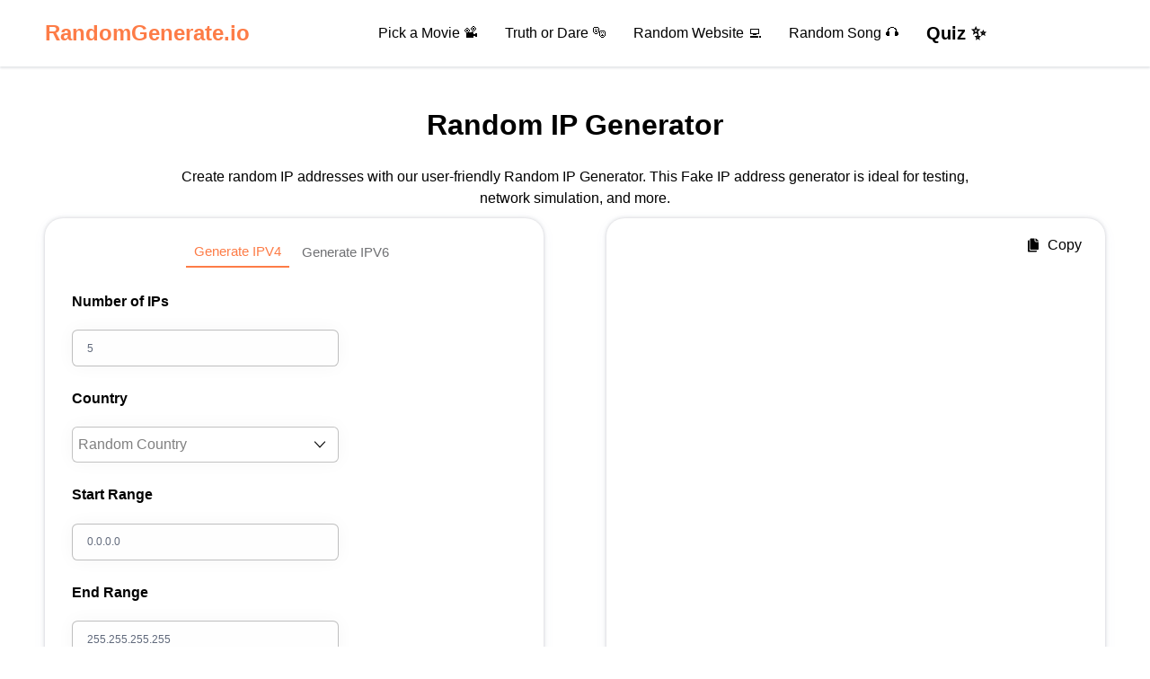

--- FILE ---
content_type: text/html; charset=utf-8
request_url: https://randomgenerate.io/random-ip-generator
body_size: 7354
content:
<!DOCTYPE html><html lang="en"><head><meta charSet="utf-8"/><link rel="canonical" href="https://randomgenerate.io/random-ip-generator"/><meta name="viewport" content="width=device-width, initial-scale=1.0"/><title>Random IP Generator - Generate Unique IP Addresses Instantly</title><meta name="description" content="Create random IP addresses with our user-friendly Random IP Generator. This Fake IP address generator is ideal for testing, network simulation, and more."/><meta property="og:type" content="website"/><meta property="og:title" content="Random IP Generator - Generate Unique IP Addresses Instantly"/><meta property="og:description" content="Create random IP addresses with our user-friendly Random IP Generator. This Fake IP address generator is ideal for testing, network simulation, and more."/><meta property="og:url" content="https://randomgenerate.io/random-ip-generator"/><meta property="og:image" content="https://randomgenerate.io/images-large/random-ip-generator.jpg"/><meta name="next-head-count" content="10"/><meta http-equiv="X-UA-Compatible" content="ie=edge"/><link rel="icon" href="/favicon-32x32.png" type="image/png" sizes="32x32"/><link rel="icon" href="/favicon-64x64.png" type="image/png" sizes="64x64"/><link rel="icon" href="/android-chrome-192x192.png" type="image/png" sizes="192x192"/><link rel="icon" href="/icon-48x48.png" type="image/png" sizes="48x48"/><link rel="icon" href="/icon-96x96.png" type="image/png" sizes="96x96"/><link rel="icon" href="/icon-192x192.png" type="image/png" sizes="192x192"/><link rel="apple-touch-icon" href="/apple-touch-icon.png" type="image/png"/><link rel="shortcut icon" href="/favicon-16x16.png"/><link rel="preconnect" href="https://cdn.intergient.com"/><link rel="dns-prefetch" href="https://cdn.intergient.com"/><link rel="dns-prefetch" href="//google-analytics.com"/><link rel="dns-prefetch" href="//www.googletagmanager.com"/><link rel="dns-prefetch" href="//fonts.googleapis.com"/><link rel="preconnect" href="//google-analytics.com"/><link rel="preconnect" href="//www.googletagmanager.com"/><link rel="preconnect" href="//fonts.googleapis.com"/><script id="google-tag-manager" data-nscript="beforeInteractive" type="be24b2080dba94f4293a3a24-text/javascript">(function(w,d,s,l,i){w[l]=w[l]||[];w[l].push({'gtm.start':
            new Date().getTime(),event:'gtm.js'});var f=d.getElementsByTagName(s)[0],
            j=d.createElement(s),dl=l!='dataLayer'?'&l='+l:'';j.defer=true;j.src=
            'https://www.googletagmanager.com/gtm.js?id='+i+dl;f.parentNode.insertBefore(j,f);
            })(window,document,'script','dataLayer','GTM-PWMKQ3B');</script><link rel="preload" href="/_next/static/css/2fe5d31eb55a09f1.css" as="style"/><link rel="stylesheet" href="/_next/static/css/2fe5d31eb55a09f1.css" data-n-g=""/><noscript data-n-css=""></noscript><script defer="" nomodule="" src="/_next/static/chunks/polyfills-c67a75d1b6f99dc8.js" type="be24b2080dba94f4293a3a24-text/javascript"></script><script src="/_next/static/chunks/webpack-ad70e1c2135f83ee.js" defer="" type="be24b2080dba94f4293a3a24-text/javascript"></script><script src="/_next/static/chunks/framework-75746eeb80cbf23f.js" defer="" type="be24b2080dba94f4293a3a24-text/javascript"></script><script src="/_next/static/chunks/main-97f94a1dfa5c345e.js" defer="" type="be24b2080dba94f4293a3a24-text/javascript"></script><script src="/_next/static/chunks/pages/_app-4e909e6ff0f34bf9.js" defer="" type="be24b2080dba94f4293a3a24-text/javascript"></script><script src="/_next/static/chunks/1bfc9850-9a620636a28b3ce8.js" defer="" type="be24b2080dba94f4293a3a24-text/javascript"></script><script src="/_next/static/chunks/d7eeaac4-c77e27e3992fe68c.js" defer="" type="be24b2080dba94f4293a3a24-text/javascript"></script><script src="/_next/static/chunks/95b64a6e-a892c0b358659f0f.js" defer="" type="be24b2080dba94f4293a3a24-text/javascript"></script><script src="/_next/static/chunks/44949-72e08cdddb0481f9.js" defer="" type="be24b2080dba94f4293a3a24-text/javascript"></script><script src="/_next/static/chunks/25675-4b3099c5fc33bd05.js" defer="" type="be24b2080dba94f4293a3a24-text/javascript"></script><script src="/_next/static/chunks/21876-564f257da4f42e46.js" defer="" type="be24b2080dba94f4293a3a24-text/javascript"></script><script src="/_next/static/chunks/66448-b3b1622e34675e2f.js" defer="" type="be24b2080dba94f4293a3a24-text/javascript"></script><script src="/_next/static/chunks/86993-5faa79738c7d5271.js" defer="" type="be24b2080dba94f4293a3a24-text/javascript"></script><script src="/_next/static/chunks/pages/random-ip-generator-ec5f8a80d94d05ca.js" defer="" type="be24b2080dba94f4293a3a24-text/javascript"></script><script src="/_next/static/Y2yW0nFUOjQW3Y9QQTR9z/_buildManifest.js" defer="" type="be24b2080dba94f4293a3a24-text/javascript"></script><script src="/_next/static/Y2yW0nFUOjQW3Y9QQTR9z/_ssgManifest.js" defer="" type="be24b2080dba94f4293a3a24-text/javascript"></script></head><body><div class="main"><div id="__next"><script type="application/ld+json">{"@context":"https://schema.org","@type":"BreadcrumbList","itemListElement":[{"@type":"ListItem","position":1,"name":"RandomGenerate.io","item":"https://randomgenerate.io/"},{"@type":"ListItem","position":2,"name":"Random Ip Generator","item":"https://randomgenerate.io/random-ip-generator"}]}</script><header class="main_header"><nav class="d-flex align-items-center"><div><h2 class="site_title"><a href="/">RandomGenerate.io</a></h2></div><div class="nav_menu"><ul class="menu-list"><li><a href="/random-movie-generator">Pick a Movie 📽</a></li><li><a href="/truth-or-dare-generator">Truth or Dare 🎭</a></li><li><a href="/random-website-generator">Random Website 💻</a></li><li><a href="/random-song-generator">Random Song 🎧</a></li><li><a class="fw-600 fs-20" href="/quiz">Quiz ✨</a></li></ul></div><div id="mySidepanel" class="sidepanel"></div><div><div class="openNav_icon"><button class="openbtn">☰</button> </div></div></nav></header><main><div class="container d-flex column_mobile"><div class="width-100 text-center"><div class="generator_section tool_section_header"><div><h1>Random IP Generator</h1><span>Create random IP addresses with our user-friendly Random IP Generator. This Fake IP address generator is ideal for testing, network simulation, and more.</span></div></div><div id="leaderboard_atf_first"></div><div class="row"><div class="d-flex width-100 tool_block"><div class="d-flex flex-column  justify-content-center align-items-center h-100 width-47"><form class=" d-flex flex-column justify-content-center form-container-email width-100"><div class="d-flex w-100 justify-content-center "><button type="button" class="button-ip active">Generate IPV4</button><button type="button" class="button-ip false">Generate IPV6</button></div><br/><div class="d-flex flex-column justify-content-start"><label for="number-ipv4" class="mb-2"><strong> Number of IPs</strong></label><input type="number" class="form-control input_mobile mb-4 w-75" placeholder="Enter Number of ip adresses to generate" id="number-ipv4" style="width:60%" value="5"/></div><div class="d-flex flex-column justify-content-start"><label for="country-ipv4" class="mb-2"><strong>Country</strong></label><select id="country-ipv4" aria-label="select filters" class="select-input-email w-75 mb-4" style="width:60%"><option>Random Country</option><option value="CN">China</option><option value="IN">India</option><option value="US">United States</option><option value="ID">Indonesia</option><option value="PK">Pakistan</option><option value="BR">Brazil</option><option value="NG">Nigeria</option><option value="BD">Bangladesh</option><option value="RU">Russia</option><option value="JP">Japan</option><option value="MX">Mexico</option><option value="PH">Philippines</option><option value="ET">Ethiopia</option><option value="EG">Egypt</option><option value="DE">Germany</option><option value="IR">Iran</option><option value="TR">Turkey</option><option value="TH">Thailand</option><option value="FR">France</option><option value="GB">United Kingdom</option><option value="IT">Italy</option><option value="TZ">Tanzania</option><option value="ZA">South Africa</option><option value="MM">Myanmar</option><option value="KE">Kenya</option><option value="KR">South Korea</option><option value="CO">Colombia</option><option value="ES">Spain</option><option value="DZ">Algeria</option><option value="UA">Ukraine</option><option value="SD">Sudan</option><option value="UZ">Uzbekistan</option><option value="PE">Peru</option><option value="AO">Angola</option><option value="PL">Poland</option><option value="MA">Morocco</option><option value="MY">Malaysia</option><option value="IQ">Iraq</option><option value="SA">Saudi Arabia</option><option value="UG">Uganda</option><option value="NP">Nepal</option><option value="VE">Venezuela</option><option value="GH">Ghana</option><option value="YE">Yemen</option><option value="AF">Afghanistan</option><option value="MZ">Mozambique</option><option value="KP">North Korea</option><option value="CM">Cameroon</option><option value="SG">Singapore</option><option value="KW">Kuwait</option><option value="UAE">United Arab Emirates</option><option value="EG">Egypt</option><option value="AU">Australia</option><option value="BE">Belgium</option></select></div><div class="d-flex flex-column justify-content-start"><label for="start-range-ipv4" class="mb-2"><strong>Start Range</strong></label><input type="text" class="form-control input_mobile mb-4 w-75" placeholder="Enter start range" id="start-range-ipv4" style="width:60%" value="0.0.0.0"/></div><div class="d-flex flex-column justify-content-start"><label for="end-range-ipv4" class="mb-2"><strong>End Range</strong></label><input type="text" class="form-control input_mobile mb-4 w-75" placeholder="Enter end range" id="end-range-ipv4" style="width:60%" value="255.255.255.255"/></div><div class="text-center mt-3"> <button class="btn btn-purple generate_btn rounded_mobile" type="submit">Generate IPs</button></div></form></div><div class="emails-container width-47"><div class="d-flex justify-content-end align-items-start"><button type="button" class="bg-transparent border border-0 d-flex justify-content-end align-items-center text-dark"><svg stroke="currentColor" fill="currentColor" stroke-width="0" viewBox="0 0 512 512" class="me-1" height="1em" width="1em" xmlns="http://www.w3.org/2000/svg"><path d="M352 115h90c3.3 0 6-2.7 6-6 0-8.2-3.7-16-10-21.3l-77.1-64.2c-4.9-4.1-14.2-7.4-20.6-7.4-4.1 0-7.4 3.3-7.4 7.4V96c.1 10.5 8.6 19 19.1 19z"></path><path d="M307 96V16H176c-17.6 0-32 14.4-32 32v336c0 17.6 14.4 32 32 32h240c17.6 0 32-14.4 32-32V141h-96c-24.8 0-45-20.2-45-45z"></path><path d="M116 412V80H96c-17.6 0-32 14.4-32 32v352c0 17.6 14.4 32 32 32h256c17.6 0 32-14.4 32-32v-20H148c-17.6 0-32-14.4-32-32z"></path></svg> <span class="clickable">Copy</span></button></div><div class="m-2"></div></div></div></div></div></div><div id="leaderboard_atf_second"></div><div class="main_container quiz_main_container"></div><div class="main_page_block"><div class="container"><h2>Random IP Address Generator</h2><p>Welcome to our Random IP Generator tool that is designed to create unique IP addresses for various purposes. IP address is the core technology behind the internet and with our IP Randomizer tool, explore the limitless possibilities of the Internet.</p><p>It’s a free online tool that helps create any number of IP addresses you need at Random. We are going to introduce a new set of features like Spinner wheel to this page. Stay tuned!</p><h2>How to Use the Random IP Address Generator?</h2><p>Using the Random IP Address tool is a breeze! Let us list down the step-by-step guide for this:</p><ol><li>Open the <strong>Random IP Address Generator page</strong> at randomgenerate.io.</li><li>Select whether you need an <strong>IPv4 or IPv6</strong> IP address.</li><li>Now, <strong>select the country</strong> and the <strong>number of IP addresses</strong> you want to generate (if available).</li><li>Click on the <strong>Generate</strong> button.</li></ol><p>Voila! You have now generated unique IP addresses based on your customizations. You can also feed in the start range and end range for an IP address with this tool.</p><p>All the customizations are optional. If you want to pick an IP address at random, just click on the Generate IP button without touching the other options.</p><p>Use the Copy button to copy the randomly generated IP addresses to the clipboard, and you can save them for later use.</p><h2>How does a random IP generator work?</h2><p>Before we dive into the technical details, we have two different formats of IP addresses - IPV4 and IPV6. Our IP address generator tool supports both the formats.<br/><br/>When you click on the Generate button, our algorithm starts processing the user input (Country, IP format) etc and creates a random one to use.</p><p>Here are the steps involved in this process -</p><ol><li><strong>Determine the IP version</strong> - Since IPV4 and IPV6 are of different formats, based on the user input, format will be decided.</li><li><strong>Generate Random segments</strong> - IP address consists of 4 segments. We leverage programming libraries and built-in functions to derive these random segments of an IP address.</li><li><strong>Evaluate</strong> - Based on the user preference, it will evaluate the matching criteria and regenerate if required.</li></ol><p>The random IP generator&#x27;s technical process ensures the generated addresses are valid and adhere to the standard IP address format, making them suitable for various applications and testing scenarios.</p><h2>Applications and Benefits of random IP generators</h2><p>Random IP address generators have a wide range of uses across various fields and situations. Some popular applications include:</p><ul><li><strong>Testing Network Security</strong>: Network admins and security experts can employ random IP addresses to evaluate firewalls, intrusion detection systems, and other protective measures. By imitating traffic from random IPs, they can gauge the robustness of their security systems and spot potential weak points.</li><li><strong>Developing Software</strong>: During the creation and testing phases, developers can use random IP addresses to ensure their applications can handle different IP formats and ranges. This is particularly crucial for apps that rely on IP inputs, such as geolocation tools, log analyzers, or IP-based access control systems.</li><li><strong>Protecting Privacy</strong>: With the help of proxies or virtual private networks (VPNs), users can generate random IP addresses to boost their online privacy. By routing traffic through random IPs, they can conceal their actual IP address and safeguard their identity on the internet.</li><li><strong>Load Testing and Performance Evaluation</strong>: Engineers can simulate traffic from multiple sources with random IP addresses, allowing them to check whether their systems can handle diverse loads from various locations.</li><li><strong>Accessing region-restricted content</strong>, or avoiding website bans.</li></ul><p>There are various benefits of using a random IP address, such as anonymity, security, and privacy.</p><h2>Insights and Types of IP addresses</h2><p>An IP address is like a household address for a computer or device that is connected to the Internet. Just like how we maintain addresses to deliver the parcel, devices on the networks are identified by their IP addresses.</p><p>There are two types of IP addresses.</p><ol><li>IPv4</li><li>IPv6</li></ol><p>IPv4 IP addresses are a series of four numbers separated by dots, with each number ranging from 0 to 255. This format allowed for a maximum of approximately 4.3 billion unique addresses which is not sufficient for the existing devices we have in the world.</p><p>So here comes the IPv6 format that allows for an exponentially larger number of unique addresses, estimated at around 340 undecillion addresses (that&#x27;s 340 followed by 36 zeros!).<br/><br/>IPv6 has a longer and more complex format with numbers and letters (e.g., 2001:0db8:8da3:5h00:0000:8a2e:0370:7334).</p><h2>Frequently Asked Questions (FAQs)</h2><p><strong>Q: Is it legal to use a random IP address?</strong></p><p>A: Using random IP addresses is legal for legitimate purposes, such as testing, development, or education. However, using them for illegal activities, such as hacking or impersonating may result in legal consequences.</p><p><strong>Q: What happens if my random IP address is flagged as suspicious?</strong></p><p>A: If a random IP address you&#x27;re using is flagged as suspicious, you may encounter difficulties accessing certain websites or online services. In such cases, it&#x27;s best to generate a new random IP address or discontinue using the suspicious IP.</p><p><strong>Q: Can I use a random IP address to access the internet?</strong></p><p>A: To use a random IP address for accessing the internet, you&#x27;ll need a proxy or VPN service to route your traffic through the generated IP address.</p><p><strong>Q: How can I ensure the random IP address I generate is from a specific country?</strong></p><p>A: Our random IP generator tools allow you to select a specific country for the IP address. The generator will then use geolocation databases or predefined IP address ranges associated with the selected country to create a random IP address.</p><p><strong>Q: Can I generate both IPv4 and IPv6 addresses with a random IP generator?</strong></p><p>A: Yes, most random IP generator tools provide options to generate either IPv4 or IPv6 addresses, depending on your needs.</p></div></div></main><footer><div class="d-flex flex-column"><div class="d-flex flex-wrap"><div class="grow-1 footercol1"><h3>RandomGenerate.io</h3><ul><li>7610 Cora Grove, Trevaburgh</li><li>North Carolina 15096-7733, United States.</li></ul></div><div class="grow-1 footercol2"><h3>Pages</h3><ul><li><a href="/about">About Us</a></li><li><a href="/contact">Contact Us</a></li><li><a href="/privacy-policy">Privacy Policy</a></li><li><a href="/terms-of-service">Terms of Service</a></li></ul></div><div class="grow-1 footercol2"><h3>Our Partners</h3><ul><li><a href="https://usernamegenerator.io/">Username Generator</a></li></ul></div><div class="grow-1 footercol3"><h3>Social</h3><ul class="d-flex"><li><a href="https://www.facebook.com/profile.php?id=100092072413022"><svg stroke="currentColor" fill="currentColor" stroke-width="0" viewBox="0 0 1024 1024" height="1em" width="1em" xmlns="http://www.w3.org/2000/svg"><path d="M880 112H144c-17.7 0-32 14.3-32 32v736c0 17.7 14.3 32 32 32h736c17.7 0 32-14.3 32-32V144c0-17.7-14.3-32-32-32zm-92.4 233.5h-63.9c-50.1 0-59.8 23.8-59.8 58.8v77.1h119.6l-15.6 120.7h-104V912H539.2V602.2H434.9V481.4h104.3v-89c0-103.3 63.1-159.6 155.3-159.6 44.2 0 82.1 3.3 93.2 4.8v107.9z"></path></svg></a></li><li><a href="https://twitter.com/irandomgenerate"><svg stroke="currentColor" fill="currentColor" stroke-width="0" viewBox="0 0 1024 1024" height="1em" width="1em" xmlns="http://www.w3.org/2000/svg"><path d="M880 112H144c-17.7 0-32 14.3-32 32v736c0 17.7 14.3 32 32 32h736c17.7 0 32-14.3 32-32V144c0-17.7-14.3-32-32-32zM727.3 401.7c.3 4.7.3 9.6.3 14.4 0 146.8-111.8 315.9-316.1 315.9-63 0-121.4-18.3-170.6-49.8 9 1 17.6 1.4 26.8 1.4 52 0 99.8-17.6 137.9-47.4-48.8-1-89.8-33-103.8-77 17.1 2.5 32.5 2.5 50.1-2a111 111 0 0 1-88.9-109v-1.4c14.7 8.3 32 13.4 50.1 14.1a111.13 111.13 0 0 1-49.5-92.4c0-20.7 5.4-39.6 15.1-56a315.28 315.28 0 0 0 229 116.1C492 353.1 548.4 292 616.2 292c32 0 60.8 13.4 81.1 35 25.1-4.7 49.1-14.1 70.5-26.7-8.3 25.7-25.7 47.4-48.8 61.1 22.4-2.4 44-8.6 64-17.3-15.1 22.2-34 41.9-55.7 57.6z"></path></svg></a></li><li><a href="https://www.instagram.com/randomgenerate.io/"><svg stroke="currentColor" fill="currentColor" stroke-width="0" viewBox="0 0 448 512" height="1em" width="1em" xmlns="http://www.w3.org/2000/svg"><path d="M224,202.66A53.34,53.34,0,1,0,277.36,256,53.38,53.38,0,0,0,224,202.66Zm124.71-41a54,54,0,0,0-30.41-30.41c-21-8.29-71-6.43-94.3-6.43s-73.25-1.93-94.31,6.43a54,54,0,0,0-30.41,30.41c-8.28,21-6.43,71.05-6.43,94.33S91,329.26,99.32,350.33a54,54,0,0,0,30.41,30.41c21,8.29,71,6.43,94.31,6.43s73.24,1.93,94.3-6.43a54,54,0,0,0,30.41-30.41c8.35-21,6.43-71.05,6.43-94.33S357.1,182.74,348.75,161.67ZM224,338a82,82,0,1,1,82-82A81.9,81.9,0,0,1,224,338Zm85.38-148.3a19.14,19.14,0,1,1,19.13-19.14A19.1,19.1,0,0,1,309.42,189.74ZM400,32H48A48,48,0,0,0,0,80V432a48,48,0,0,0,48,48H400a48,48,0,0,0,48-48V80A48,48,0,0,0,400,32ZM382.88,322c-1.29,25.63-7.14,48.34-25.85,67s-41.4,24.63-67,25.85c-26.41,1.49-105.59,1.49-132,0-25.63-1.29-48.26-7.15-67-25.85s-24.63-41.42-25.85-67c-1.49-26.42-1.49-105.61,0-132,1.29-25.63,7.07-48.34,25.85-67s41.47-24.56,67-25.78c26.41-1.49,105.59-1.49,132,0,25.63,1.29,48.33,7.15,67,25.85s24.63,41.42,25.85,67.05C384.37,216.44,384.37,295.56,382.88,322Z"></path></svg></a></li></ul></div></div><div class="copyright_text">Copyright © 2025 RandomGenerate.io</div></div></footer></div><script id="__NEXT_DATA__" type="application/json">{"props":{"pageProps":{}},"page":"/random-ip-generator","query":{},"buildId":"Y2yW0nFUOjQW3Y9QQTR9z","nextExport":true,"autoExport":true,"isFallback":false,"scriptLoader":[]}</script></div><script src="/cdn-cgi/scripts/7d0fa10a/cloudflare-static/rocket-loader.min.js" data-cf-settings="be24b2080dba94f4293a3a24-|49" defer></script><script defer src="https://static.cloudflareinsights.com/beacon.min.js/vcd15cbe7772f49c399c6a5babf22c1241717689176015" integrity="sha512-ZpsOmlRQV6y907TI0dKBHq9Md29nnaEIPlkf84rnaERnq6zvWvPUqr2ft8M1aS28oN72PdrCzSjY4U6VaAw1EQ==" data-cf-beacon='{"version":"2024.11.0","token":"3f82b60872a64b21b418b47c177fd8b1","r":1,"server_timing":{"name":{"cfCacheStatus":true,"cfEdge":true,"cfExtPri":true,"cfL4":true,"cfOrigin":true,"cfSpeedBrain":true},"location_startswith":null}}' crossorigin="anonymous"></script>
</body></html>

--- FILE ---
content_type: text/css; charset=UTF-8
request_url: https://randomgenerate.io/_next/static/css/2fe5d31eb55a09f1.css
body_size: 8632
content:
@import url("https://fonts.googleapis.com/css2?family=Lato:wght@300&family=Lexend+Deca:wght@300&family=Mulish&family=Poppins:wght@300;400;700&family=Roboto:wght@300;400&display=swap");*{box-sizing:border-box;font-family:-apple-system,BlinkMacSystemFont,Segoe UI,Helvetica,Arial,sans-serif,Apple Color Emoji,Segoe UI Emoji,Segoe UI Symbol}:root{--themeColor:#fd7c47;--paper-shadow:#c9bf8d}body{margin:0;box-sizing:border-box;scroll-behavior:smooth;font-size:16px}h1,h2,h3,h4,h5,h6{line-height:1.5}p{line-height:1.6}a{text-decoration:none}a,a:visited{color:#000}.main{max-width:100%;overflow-x:visible}.main,main{margin:0 auto}main{padding:20px 50px;max-width:1400px}.main_header{padding:0 50px;box-shadow:0 2px 2px rgba(33,51,67,.12);background:hsla(0,0%,100%,.97);top:0;transition:transform .3s ease-in-out;transform:translateY(0);z-index:10}.main_header.hide{transform:translateY(-100%)}nav{max-width:1400px;margin:0 auto}.site_title a{display:flex;align-items:center}.site_title a,header ul li:hover{color:var(--themeColor);cursor:pointer}footer ul li:hover{color:hsla(0,0%,100%,.97);cursor:pointer}header nav{background-color:#fff;display:flex;align-items:center;justify-content:space-between;height:74px}.nav_menu ul.menu-list li a:hover{color:var(--themeColor)}.main_content{display:inline-flex;flex-wrap:wrap;width:100%}ul.menu-list{display:flex;align-items:center;list-style:none}.list-style-none{list-style:none!important}.each_card{max-width:100%;width:100%;min-height:200px;padding:10px;background-color:#fff;text-align:center;box-shadow:0 0 10px 1px rgba(192,198,211,.75);border-radius:.35em;margin-bottom:10px;transition:all .3s ease-in-out;cursor:pointer;transform:scale(1)}.newlyAddedCard{position:relative}.each_card:hover{transform:scale(1.08);transition:all .3s ease-in-out}.each_card img{border-radius:5px;width:100%;height:auto}.home_page_block .container{max-width:100%!important;padding:0 10rem!important}.column-4{width:24.33%}img{max-width:100%}.div_wrapper{padding:10px;display:flex;height:100%}.main_container{display:flex;flex-wrap:wrap;justify-content:center;padding:30px 0}.cardscategories h2{color:var(--themeColor);margin-block:5px;background-color:#fff;position:relative;padding:10px;width:-moz-fit-content;width:fit-content;margin:0 auto}.cardscategories h2:after{position:absolute;content:"";height:2px;background-color:var(--themeColor);width:100%;bottom:0;transform:translate(-50%,-50%);left:50%}ul.menu-list li{margin-right:30px;cursor:pointer}footer{position:relative;bottom:0;right:0;left:0;width:100%;background-color:#111518;min-height:200px;color:#fff;padding:30px}footer>div{display:flex;justify-content:space-around}.footercol1,.footercol2,.footercol3{margin:0 30px 0 100px}.footercol3 ul li{margin-right:10px;margin-block:0}.footercol3 ul{align-items:center}.footercol3 ul li svg{font-size:24px}.footercol3 ul li:nth-child(3) svg{font-size:22px}.copyright_text{position:relative;bottom:20px;width:100%;margin-top:30px;display:flex;justify-content:center;color:dimgray;padding-top:15px;border-top:1px solid dimgray}.grow-1{flex-grow:1}footer div ul{-webkit-padding-start:0;padding-inline-start:0;margin-top:20px;list-style:none;margin-bottom:20px}footer div h3{color:var(--themeColor)}footer div ul li{line-height:1.5;color:dimgray;margin-block:10px}footer div ul li a{color:dimgray!important}footer div ul li a:hover{color:#fff!important}.random_generate_block{display:flex}ol li{line-height:2}ol ul li:first-child{margin-top:10px}ol ul li{line-height:1.4;margin-bottom:10px!important}.generate_btn{outline:none;border:none;background:var(--themeColor);background-size:200% auto;box-shadow:0 0 2px #eee;transition:.5s;font-size:16px;font-weight:500;padding:15px 20px;border-radius:6px;cursor:pointer;letter-spacing:1.01px}.generate_btn,.generate_btn:hover{color:#fff;transition:all .2s ease-in-out}.generate_btn:hover{transform:translateY(-.15rem);box-shadow:0 .25rem .75rem rgba(30,34,40,.15)}.random_generate_block input{display:inline-flex;border:1px solid var(--themeColor);height:100%;width:40%;border-radius:5px;padding:17px;margin-right:10px}:focus-visible{outline:0 auto -webkit-focus-ring-color}.main_page_block{max-width:1536px;display:flex;color:#343738;line-height:28px;width:100%;justify-content:space-between}.main_page_block .container{max-width:75%;padding:0 4rem 4rem}.main_page_block .container a{color:var(--themeColor)!important;text-decoration:underline!important}.main_page_block .sidebar{max-width:100%;width:100%;padding:1rem 0;height:-moz-fit-content;height:fit-content;border-radius:7px}.sidebar h3{border-bottom:1px dotted var(--themeColor);width:-moz-fit-content;width:fit-content;color:var(--themeColor)}.main_page_block .sidebar ul{-webkit-padding-start:0;padding-inline-start:0}.main_page_block .sidebar ul li{list-style-type:none;line-height:1.4;margin-bottom:12px;cursor:pointer}.main_page_block .sidebar ul li a:hover{color:var(--themeColor)}.sidepanel{width:0;position:fixed;z-index:1;height:100vh;top:0;right:-20px;background-color:#fff;overflow-x:visible;transition:.5s;padding-top:60px;box-shadow:0 4px 8px 0 rgba(0,0,0,.2),0 6px 20px 0 rgba(0,0,0,.19);display:none}.sidepanel a{padding:8px 8px 8px 32px;text-decoration:none;font-size:16px;color:#818181;display:block;transition:.3s}.sidepanel a:hover{color:var(--themeColor);border-bottom:1px solid #ff8000}.sidepanel .closebtn{position:absolute;top:0;right:25px;font-size:36px;text-decoration:none;border:none;display:none}.openbtn{font-size:22px;cursor:pointer;background-color:#fff;color:var(--themeColor);padding:2px 9px;border:none;border-radius:6px}.openbtn,.openbtn:hover{transition:all .3s ease-in-out}.openbtn:hover{transform:scale(1.1)}.dropbtn{border:none;cursor:pointer;background-color:#fff;outline:none;font-size:inherit;height:50px}.dropdown{position:relative;display:inline-block}.dropdown-content{display:none;position:absolute;background-color:#fff;min-width:160px;box-shadow:0 8px 16px 0 rgba(0,0,0,.2);z-index:11;border-radius:6px;right:0;top:calc(100%)}.dropdown-content a{color:#000;padding:12px 16px;text-decoration:none;display:block}.dropdown-content a:hover{background-color:hsla(0,0%,93%,.24);color:var(--themeColor)}.dropdown:hover .dropdown-content{display:block}.dropdown:hover .dropbtn{color:var(--themeColor)}.nav_menu{display:flex;align-items:center}.header_icon{max-width:30px}.openNav_icon{display:none}.generator_section{margin-block:10px 30px;display:flex;justify-content:center}.generator_section.tool_section_header h1{max-width:900px;margin-block:10px}.generator_section h2{line-height:1.5;text-align:center}.random_generate_block{text-align:center;justify-content:center}.generator_section span{margin-block:10px;display:flex;justify-content:center;line-height:1.5;max-width:900px}.filter-dropdown .filter-dropdown-text{margin-block:10px}.filter-dropdown-text{display:flex;align-items:center;margin-top:1px}.downarrowsvg{stroke:#000;margin-top:2px}.generator_section .filter-dropdown-text:hover svg{stroke:#fbab7e}.generated_section{display:flex;justify-content:center;max-width:1140px;flex-direction:column;align-items:center}.shadow-lg{box-shadow:0 .25rem 1.75rem rgba(30,34,40,.07)!important}.col-lg-3{flex:0 0 auto;width:25%}.gerated_cards_block{display:flex;justify-content:center;flex-wrap:wrap;width:100%}.gerated_cards_block .generated_card{margin-right:10px;border-radius:.4rem}.random_generate_block .card_text{display:flex;justify-content:center}.py-5{padding-top:1.25rem!important;padding-bottom:1.25rem!important}.px-6{padding-right:1.5rem!important;padding-left:1.5rem!important}.card-body{flex:1 1 auto}.text-conflowerblue{color:#6495ed}.mb-4{margin-bottom:1rem}.mb-5{margin-bottom:1.25rem}.mb-2{margin-bottom:.7rem}.me-3{margin-right:.75rem}.ml-3{margin-left:.75rem}.ml-2{margin-left:.5rem}.me-6{margin-right:2.75rem}.me-4{margin-right:1.25rem}.me-2{margin-right:5px}.position-relative{position:relative}.card-img,.card-img-bottom,.card-img-top{width:100%;display:flex;justify-content:center}figure{margin:0;padding:0}section{display:flex;justify-content:center}.title_sec h4{line-height:1;margin:0}.title_sec p{line-height:1}.start_block{width:75%}.nfl_start_block{width:90%!important}.full-width{width:100%}.filter_part{display:flex;align-items:center;justify-content:center}.if.dropdown-filter-holder{position:relative}.bg-black{background-color:#000}.text-white{color:#fff}.fc-themeColor{color:var(--themeColor)}.d-flex{display:flex}.flex-wrap{flex-wrap:wrap}.align-content-start{align-content:flex-start}.flex-column{flex-direction:column}.justify-content-center{justify-content:center}.align-self-center{align-self:center}.justify-content-evenly{justify-content:space-evenly}.justify-content-between{justify-content:space-between}.justify-content-end{justify-content:flex-end}.justify-content-start{justify-content:flex-start!important}.align-items-center{align-items:center}.align-items-start{align-items:start}.align-items-start-imp{align-items:start!important}.align-items-end{align-items:flex-end}.width-50{width:50%!important}.width-49{width:49%}.width-60{width:60%}.width-47{width:47%}.width-40{width:40%}.tool_block{justify-content:space-between;margin:10px 0 20px}.width-96{width:96%}.width-90{width:90%!important}.width-75{width:75%!important}.width-100{width:100%}.width-25{width:25%}.width-33{width:32%}.form-container-email{background-color:#fff;box-shadow:0 0 .25em rgba(67,71,85,.27),0 .25em 1em rgba(90,125,188,.05);color:#000;text-align:left;padding:20px 30px;height:100%;border-radius:20px}.form-container-email .generate_btn{margin:10px 0}.emails-container{padding:20px;background-color:#eeedf0;background-color:#fff;box-shadow:0 0 .25em rgba(67,71,85,.27),0 .25em 1em rgba(90,125,188,.05);border-radius:20px}.bg-transparent{background-color:transparent!important}.border-0{border:0}.form-container-email .nav-pills .nav-link.active,.nav-pills .show>.nav-link{color:var(--themeColor);background-color:#fff;border-bottom:2px solid}.nav-link:visited{color:#000}.form-container-email .nav{display:flex;flex-wrap:wrap;padding-left:0;margin-bottom:0;list-style:none}.tab-content strong,.tool_block strong{line-height:2.5}.form-check input{padding-left:1.55rem;margin-bottom:.125rem;margin-right:5px}input[type=checkbox]{accent-color:#ff6000;color:#fff}.form-container-email .nav-tabs.nav-pills{border-color:transparent}.form-container-email ul.nav{display:flex;justify-content:center}.clickable{cursor:pointer}.form-container-email .nav-tabs.nav-pills .nav-link{box-shadow:0 0 0 .05rem rgb(8 60 130/6%),0 0 1.25rem rgb(30 34 40/4%);margin-right:.5rem;display:flex;align-items:center}.form-container-email .nav-tabs .nav-link{background:#fff;transition:all .2s ease-in-out;font-size:.85rem;padding:.6rem 1.3rem;letter-spacing:-.01rem;cursor:pointer}.days_list{display:flex;flex-wrap:wrap;margin-bottom:20px}.days_list .form-check.form-check-inline{margin-right:15px}.form-control{display:block;width:100%;padding:.6rem 1rem;font-size:.75rem;font-weight:500;line-height:1.7;color:#60697b;background-color:#fefefe;background-clip:padding-box;border:1px solid rgba(1,1,1,.24);-webkit-appearance:none;-moz-appearance:none;appearance:none;border-radius:.4rem;box-shadow:0 0 1.25rem rgb(30 34 40/4%);transition:border-color .15s ease-in-out,box-shadow .15s ease-in-out}button,input,optgroup,select,textarea{margin:0;font-family:inherit;font-size:inherit;line-height:inherit}.text-center{text-align:center}.text-left{text-align:left!important}.text-right{text-align:right}.select-input-email{height:40px;padding:6px;color:grey;font-weight:300;border-radius:6px;border:1px solid rgba(1,1,1,.24);background-color:#fff;margin-right:10px;box-shadow:0 0 1.25rem rgb(30 34 40/4%);transition:border-color .15s ease-in-out,box-shadow .15s ease-in-out}.tools_block{padding:10px 0 40px}select{-webkit-appearance:none!important;-moz-appearance:none!important;background-image:url([data-uri])!important;background-position:100%!important;background-repeat:no-repeat!important;border:1px solid #ccc;padding:.5rem;border-radius:0;padding-right:30px!important}.generator_section.custom_filters_page{box-shadow:0 0 .25em rgba(67,71,85,.27),0 .25em 1em rgb(90 125 188/5%);padding:10px 10px 40px;border-radius:10px}form.nfl_form>div{display:inline}.select-input-nfl{background:#fff;border-radius:6px;margin-right:10px;vertical-align:bottom}.nfl_generated_block,.pokemon_generated_block{margin-top:30px;padding-top:30px}.tarot-card-container-style{display:flex;flex-direction:row;position:relative;width:100%;height:100%;overflow:hidden;align-items:center;margin-bottom:30px;justify-content:center}.tarot_content_block{display:flex}.tarot-card-image-container{width:75%;height:auto}.card-img-top img{border-top-left-radius:.4rem;border-top-right-radius:.4rem;height:auto;padding:0 5px}.frnds-card img{width:50%;height:auto}.tarot_content_block ul{-webkit-padding-start:0;padding-inline-start:0}.img-fluid{max-width:100%;height:auto}.tarot-card-description-container{width:75%;height:100%}.bg-tarot-heading{color:#000;padding:5px;width:100%;font-size:30px;font-weight:600;text-align:center;box-shadow:inset 1px 0 8px #deb887;color:var(--themeColor)}.upright-container{margin-right:100px;max-width:50%}.upright-heading{color:#000;font-size:25px;font-weight:700;font-style:oblique}.tarot-meaning{background-color:#f5e6da;color:#000;padding:15px;width:100%;font-size:20px;font-weight:500;font-style:oblique;background:#f5e6da73;box-shadow:inset 1px 0 8px #deb887;background:#fff}.p-3{padding:.75rem!important}.p-5{padding:1.5rem}.me-1{margin-right:.25rem!important}.generate_tarot{min-width:30%}.year-card-head{color:var(--themeColor);background:linear-gradient(45deg,#f4f4f4,#ff953814);border-bottom:2px solid var(--themeColor);padding:0 60px;border-radius:5px 5px 0 0}.team-card-list{list-style:none;display:flex;flex-direction:column;align-items:flex-start;justify-content:flex-start;text-align:left;line-height:1.7;font-style:italic;max-width:90%;-webkit-padding-start:0;padding-inline-start:0;font-size:1.2rem}.team-card-list .year-events{padding:5px 10px;border-radius:5px 5px 0 0;color:#000;font-style:italic;margin-bottom:10px;border-bottom:2px solid linear-gradient(0deg,#30cfd0 0,#330867)}.homepage-header{max-width:70%;margin:0 auto}.homepage-header span{line-height:1.5}.border-phonenumber{border:1px solid var(--themeColor);width:100%}.emoji-image{font-size:70px;margin:0 auto}.card_height-100{height:100%}.pok_cards_mobile{border-radius:8px}.form-error{color:var(--themeColor);font-size:14px;margin-block:10px}.form-error:before{content:"*";font-size:16px}h2.hair-color-name{line-height:1!important}.text-white{color:#fff!important}.hair-color-block{background-color:#fff;color:#000;box-shadow:0 0 3px 2px rgba(0,0,0,.125);background:linear-gradient(45deg,#f4f4f4,#ff953814);border-radius:8px;width:50%;margin:35px auto 0}.hair-color-block h2{margin-block:5px}table{border-collapse:collapse}.tableHorscroll thead{background:#eaecf0;border:none}.tableHorscroll thead p,.tableHorscroll thead p strong{text-transform:uppercase;line-height:1}.css-dteb2e{font-feature-settings:lining-nums tabular-nums;font-variant-numeric:lining-nums tabular-nums;border-radius:16px;overflow:hidden;background:#fff}.css-dteb2e,.tableHorscroll table{border-collapse:collapse;box-shadow:0 24px 48px -12px rgba(16,24,40,.18)}.tableHorscroll table{width:100%}.tableHorscroll table tr td,.tableHorscroll table tr th{border-width:0;border-bottom:1px solid #edf2f7!important;-webkit-padding-start:30px;padding-inline-start:30px;line-height:1.3;padding-block:10px}.tableHorscroll table tr td{line-height:1.2;padding-block:18px}.tableHorscroll table tr th{text-align:left;padding-block:15px;text-transform:uppercase}tr td,tr th{border:1px solid #edf2f7;padding:5px 5px 5px 10px;color:#475467;font-size:14px;line-height:20px}tr th{padding-block:15px}tr th,tr th strong{white-space:nowrap}.hair-color-genderblock svg{filter:drop-shadow(0 7px 4px #000)}.random-word-generated-block{width:-moz-fit-content;width:fit-content;max-width:100%;min-width:200px;display:flex;flex-wrap:wrap;flex-grow:1;box-shadow:inset 0 0 7px #000!important;border-radius:8px}.random-topic-generated-block{box-shadow:none;color:#fff}.random-topic-generated-block h2{font-size:clamp(1.2rem,.5vw + 1rem,4rem);font-family:system-ui,-apple-system,BlinkMacSystemFont,Segoe UI,Roboto,Oxygen,Ubuntu,Cantarell,Open Sans,Helvetica Neue,sans-serif;font-weight:400;color:#000}.random-word-generated-block>*{flex-grow:1}.random-word-generated-block h4{font-size:2rem;line-height:1;margin:10px 0}.svg-eye-icon-height{height:400px;width:400px;display:flex;justify-content:center}.topic-card-block .box{min-width:250px;display:block;position:relative;border-radius:5px;background-color:#fff;margin-bottom:40px;padding:15px 25px 0 40px;color:#2f4f4f;box-shadow:0 2px 0 -1px #777;transition:background .2s ease-in-out}.topic-card-block .shadow{position:relative}.topic-card-block .shadow:before{z-index:-1;position:absolute;content:"";bottom:13px;right:7px;width:25%;top:0;box-shadow:0 15px 10px #777;transform:rotate(4deg);transition:all .15s ease-in-out}.topic-card-block .shadow:hover:before{transform:rotate(0deg);bottom:20px;z-index:-10}.topic-card-block .circle{position:absolute;top:14px;left:15px;border-radius:50%;box-shadow:inset 1px 1px 1px 0 rgba(0,0,0,.5),inset 0 0 0 25px var(--themeColor);width:14px;height:14px;display:inline-block}.pin{--pin-color:#d02627;--pin-dark:#9e0608;--pin-light:#fc7e7d;position:absolute;left:20px;width:60px;height:50px;transform:scale(.7)}.pin .shadow{position:absolute;top:18px;left:-14px;width:35px;height:35px;border-radius:50%;background:radial-gradient(var(--paper-shadow),20%,hsla(50,36%,67%,0))}.pin .shadow:before{box-shadow:none}.pin .metal{position:absolute;width:5px;height:20px;background:linear-gradient(90deg,grey,40%,#eae8e8,50%,grey);border-radius:0 0 30% 30%;transform:rotate(50deg);transform-origin:bottom left;top:15px;border-bottom:1px solid grey}.bottom-circle{position:absolute;right:15px;width:35px;height:35px;border-radius:50%;background-color:var(--pin-color);background:radial-gradient(circle at bottom right,var(--pin-light),25%,var(--pin-dark),90%,var(--pin-color))}.bottom-circle:before{content:"";position:absolute;top:0;left:-2px;width:20px;height:30px;transform:rotate(55deg);transform-origin:100% 100%;border-radius:0 0 40% 40%;background:linear-gradient(to right,var(--pin-dark),30%,var(--pin-color),90%,var(--pin-light))}.bottom-circle:after{content:"";position:absolute;right:-10px;top:-5px;width:25px;height:25px;border-radius:50%;background:radial-gradient(circle at right,var(--pin-light),30%,var(--pin-color),var(--pin-dark) 80%)}.prof-card{border-radius:25px;background-color:#fff}.prof-card .card-content,.prof-card .image-content{display:flex;flex-direction:column;align-items:center;padding:10px 14px;margin-bottom:20px}.prof-card .image-content{position:relative;row-gap:5px;padding-top:0}.prof-card .img-fluid.card-image img{border-radius:50%!important;transform:scale(1.5) translateY(-28px);filter:drop-shadow(-1px 8px 4px black) sepia(.5)}.prof-card .overlay{position:absolute;left:0;top:-24px;height:120%;width:100%;background-color:coral;border-radius:4px 4px 0 25px}.nba-player-top-margin{margin-top:40px}.prof-card .overlay:after,.prof-card .overlay:before{content:"";position:absolute;right:0;bottom:-40px;height:40px;width:40px;background-color:coral}.prof-card .overlay:after{border-radius:0 25px 0 0;background-color:#fff}.prof-card .card-image{position:relative;height:auto;width:150px;border-radius:50%;padding:3px;box-shadow:2px 2px 9px #000;overflow-x:visible}.prof-card .card-image .card-img{height:100%;width:100%;object-fit:cover;border-radius:50%;border:4px solid #4070f4}.prof-card .name{font-size:18px;font-weight:500;font-weight:600;z-index:1;margin:0}.prof-card .card-content p{margin:8px 0}.prof-card .description{font-size:14px;color:#707070;text-align:center}.react-player-widths{width:auto!important;height:auto!important}.carBrand-table,.movie-page-table,.tableHorscroll,.us-state-table{max-width:100%;overflow:auto}.height-auto{height:auto}.bg-white{background-color:#fff}.overflow-hidden{overflow:hidden}.bg-container-gray{background-color:#f4f4f4}.fc-gray{color:#c3c3c3}.fc-thickgray{color:#2f4f4f}.randomCuisine img,.randomPicture img{width:90%}.actsofkindCard{background-image:linear-gradient(135deg,#9e9e9e,#795548,dimgray);box-sizing:content-box;border:2px ridge dimgrey}.actsofkindCard q{font-style:italic;color:#eee8aa;font-weight:600;font-size:1.5rem}.actsofkindCard h3{font-size:2rem;max-width:900px;margin:0 auto;color:azure;background:rgba(0,0,0,.3);border-radius:.3em;padding:5px 10px}.min-width-200{min-width:200px}.min-width-300{min-width:300px}.maxw-85{max-width:85%}.movieQuote{max-width:50ch}.movieQuoteCard blockquote{background:dimgray;color:#fff;font-size:large;font-style:italic;border:1px solid dimgray;border-radius:4px;padding:20px;margin:1.5em 5px;clear:both}.movieQuoteCard blockquote:before{color:silver;content:open-quote;font-size:4em;line-height:.1em;margin-right:.25em;vertical-align:-.4em}.movieQuoteCard blockquote,q{quotes:"\201C""\201D""\2018""\2019"}.movieQuoteCard blockquote:after{content:no-close-quote}.movieQuoteCard .movieTitle{margin-top:0;font-size:16px!important;font-family:Poppins}.movieQuoteCard{box-shadow:0 0 8px 1px rgba(0,0,0,.3);margin-bottom:20px;border-radius:20px}.movieQuoteCard+.movieQuoteCard{margin-left:10px}.separation{color:var(--pin-color)}.imageSize{width:75%!important;height:auto;border:1px solid #f7ce68}.sideBarBottomAd{position:-webkit-sticky;position:sticky;top:90px;background-color:transparent;display:block}.binarytext{word-break:break-all}.quiz_main_container{background-color:#ede9fe;position:relative;overflow:hidden}.quiz_main_container:before{left:-23%}.quiz_main_container:after,.quiz_main_container:before{content:"";display:block;background-color:#ede9fe;width:23%;height:100%;top:0;position:absolute;z-index:1}.quiz_main_container:after{right:-23%}.quiz_card p{padding-inline:10px;font-size:clamp(14px,16px,18px)!important;font-weight:600!important;color:#000}@media (max-width:1600px){.tarot-card-container-style{display:flex;flex-direction:row;min-height:100%}.tarot-card-image{width:100%}.tarot-card-container-style figure img{max-width:95%!important}.car-brand-card-width{width:70%;width:60%!important}}@media (max-width:1440px){.each_card p{font-size:14px}.form-container-email1{padding:15px 20px}.form-container-email1 .form-control{width:100%!important}.bg-tarot-heading{width:100%;font-size:25px;font-weight:600;border-radius:6px}.upright-container{margin-right:50px}.upright-heading{font-size:20px}.tarot-meaning{font-size:17px;font-weight:500;line-height:1.3;border-radius:5px}.car-brand-card-width{width:60%!important}.tableHorscroll table tr p strong{border-width:0;font-size:12px}.tableHorscroll table tr th{font-size:12px}.tableHorscroll table tr td,.tableHorscroll table tr th{-webkit-padding-start:15px;padding-inline-start:15px}.tableHorscroll table tr td{line-height:1.2;padding-block:15px}.tableHorscroll table tr th{padding-bottom:15px}ol li{line-height:1.7}}@media (max-width:999.98px){.column-4{width:33.33%}.openNav_icon{display:block}.main_page_block .container{padding:2rem}.frnds-card img{width:100%;height:auto}.titleRating{flex-direction:column}.sidepanel{display:block}ul.menu-list{display:none}.sidepanel .closebtn{display:block}.tarot-card-container-style{display:flex;flex-direction:column;height:100%;padding:15px 0}.tarot-card-description-container{width:100%;height:100%}.tarot-card-container-style figure img{max-width:100%!important}.year_block{width:80%!important}.width-999-screen-36{width:36%}.react-player-widths{width:auto!important;height:360px!important}.car-brand-card-width{width:75%!important}.home_page_block .container{padding:0 5rem!important}.footercol1,.footercol2,.footercol3{margin:0 20px 0 50px}}.ad-fallback{display:flex;align-items:center;justify-content:center;height:90px;background-color:#f0f0f0;color:#333;font-size:14px;text-align:center}@media (max-width:767px){.column-4{width:33.33%}.each_card{min-height:180px}.openNav_icon{display:block}.nav_menu{display:none}.col-lg-3{flex:0 0 auto;width:33.33%}.random_generate_block input{width:60%}.main_page_block .container{padding:1rem}.tool_block .width-47{width:48%}.form-container-email{padding:15px}.nfl_form .generate_btn{margin-top:10px}.pokemon-image-tabversion{width:100%;height:auto}.car-brand-card-width{width:80%!important}.year-card-head{padding:0 20px}.imageSize{width:100%!important;height:auto}}@media (max-width:689.98px){.column-4{width:49.33%}.main_page_block .sidebar{display:none}.homepage-header{max-width:95%;margin:0 auto}.main_page_block .container{max-width:100%;padding:0 1rem 1rem}main{padding:20px}.main_header{padding:0 20px}h1,h2,h3,h4,h5,h6{line-height:1.4}.mobile_column{display:flex;flex-direction:column;align-items:center}.start_block{width:100%}.nfl_start_block{width:90%!important}.generator_section{padding:10px;margin-top:0}.form-container-email{padding:15px 20px}.form-container-email .form-control{width:100%!important}.random_generate_block input{width:100%;margin-right:0;margin-bottom:15px}.col-lg-3{flex:0 0 auto;width:49%}.gerated_cards_block .image_block .generated_card,.me-3{margin-right:0}.image_block{padding:0 10px}.tool_block{flex-direction:column}.width-47{width:100%}.select-input-email{margin-top:10px;width:100%!important}.emails-container{margin-top:15px;min-height:100px}.tool_block .width-47{width:100%}.select-input-nfl{margin-bottom:10px}.tarot-card-image{width:82%!important;display:flex;justify-content:center}.tarot-card-image-container{margin:0 auto;width:50%}.tarot_content_block{display:flex;margin:0 auto;justify-content:space-between;width:75%}.tarot-card-container-style figure img{min-width:250px}.year_block{width:100%!important}.tarot_desc{flex-direction:column}.hair-color-block{width:100%}.svg-eye-icon-height{height:250px;width:250px}.car-brand-card-width{width:100%!important}.footercol1,.footercol2,.footercol3{margin:0 20px}}@media (max-width:576px){.tarot_content_block{flex-direction:column}.react-player-widths{width:auto!important;height:310px!important}.mobile-width-100{width:100%!important}.college-image-container{border-bottom:5px solid var(--themeColor)}.college-image-container img{height:auto!important;width:100%}.college-location,.college-rank{margin:0!important}.home_page_block .container{padding:0 3rem!important}.randomCuisine img,.randomPicture img{width:100%}.actsofkindCard h3{font-size:1.5rem}.year-card-head{padding:0 15px}.justify-content-start-mobile{justify-content:flex-start!important;align-items:flex-start!important}}@media (max-width:420px){.generate_tarot{width:90%}.upright-container{margin-right:15px}.tarot-card-image{display:flex;justify-content:center}.tarot-card-container-style figure img{min-width:250px;max-height:400px}.col-lg-3{flex:0 0 auto;width:100%}.me-6{margin-right:0}.react-player-widths{width:auto!important;height:auto!important}.car-brand-card-width{width:100%!important}.mob-250{max-width:250px}.min-width-300{min-width:240px}.mobile-m-1{margin:10px!important}}@media (max-width:393px){footer>div{flex-direction:column}main{padding:15px}.main_header{padding:0 15px}.main_header .site_title a{font-size:20px;letter-spacing:1.2px}.column-4{width:100%}.nav_menu{display:none}.generator_section{margin-top:0;margin-bottom:0}.col-lg-3{flex:0 0 auto;width:100%}.tarot_desc{flex-direction:column}.car-brand-card-width,.width-90{width:100%!important}.home_page_block .container{padding:0 1rem!important}h1{font-size:clamp(2vw,3rem + 6vw,8vw)}.nfl_start_block{width:100%!important}.mobile-min-width-200{min-width:200px!important}.mobile-max-width-200{max-width:200px!important}}.filter_block{margin-left:10px}.filter_block .filter-dropdown{color:#000;transition:color .2s ease;cursor:pointer;margin-right:16px}.filter_block .filter-dropdown:hover{color:var(--themeColor)}.filter_block .filter{padding:8px 8px 8px 16px;border-radius:50px 0 0 50px;margin:8px 0}.filter_block .filter,.filter_block .filter-remove{background-color:#3a3a3a;color:hsla(0,0%,100%,.8);transition:all .2s ease}.filter_block .filter-remove{padding:8px 16px 8px 8px;border-radius:0 50px 50px 0}.filter-remove:hover,.filter_block .filter:hover{color:#fff;background-color:#585858}.filter_block .operator{color:hsla(0,0%,100%,.5)}.filter_block .filter-remove{color:hsla(0,0%,100%,.5);cursor:pointer}.filter_block .remove:hover{color:#fff}.filter_block .edit-filter-modal{background-color:#fff;width:260px;position:absolute;border-radius:0 0 4px 4px;box-shadow:0 1px 3px 0 rgba(0,0,0,.3);transition:transform .1s ease,opacity .1s ease;transform-origin:0 0;padding:16px}.filter_block input,.filter_block select{width:100%;height:32px;border-radius:3px;border:none;margin-bottom:16px;background-color:#fff;border:1px solid rgba(0,0,0,.125)}button{cursor:pointer}.filter_block button{background-image:linear-gradient(90deg,#bfbfbf 0,#ccb87a 51%,#b88741);transition:.5s;background-size:200% auto;padding:8px 16px;border:none;border-radius:3px;float:right;margin-left:3px;cursor:pointer}.downsvg_icon{display:flex;align-self:center;margin-top:1px;margin-block:0!important}.filter_block button:hover{opacity:.8}.filter_block .text-button{background-color:transparent;color:#24272a}.button-ip{height:35px;width:115px;background-color:transparent;color:#6f7073;font-weight:500;border:none;margin-right:5px;font-size:15px;cursor:pointer}.active{border-bottom:2px solid var(--themeColor)}.active,.team-count{color:var(--themeColor)}.team-count{margin:0;padding:0;font-weight:700;font-size:18px}.text-light{color:#fff}.team-card-layer-1{background-color:#fff;border-radius:10px;padding:10px 0 0 10px;margin:0!important}.team-card{border-radius:10px;margin:10px!important;min-width:200px!important;padding-top:0!important}.mx-auto{margin:0 auto}.m-2{margin:14px!important}.mr-0{margin-right:0}.m-1{margin:10px}.mt-0{margin-top:0}.mt-15{margin-top:15px}.mt-20{margin-top:20px}.mt-10{margin-top:10px}.mb-0{margin-bottom:0}.me-1{margin-right:1px}.mb-1{margin-bottom:4px!important}.line-height{line-height:0}.team-card-head{margin:0}.height-100{height:100%}.subtitle{max-width:100%;word-break:break-word}.p-0{padding:0}.p-1{padding:5px}.m-0{margin:0!important}.pb-0{padding-bottom:0!important}.border-hair-color{border:1px solid var(--themeColor)}.button-truth{background-image:linear-gradient(90deg,#50e85f,#00c9ff);margin-right:10px!important}.button-dare,.button-truth{border-radius:10px;height:45px;width:125px;padding:5px}.button-dare{background-image:linear-gradient(90deg,coral,#ffd801)}.truth-or-dare-container{background-color:#e0e0e0;border:1px dotted var(--themeColor)}.eye-color-text-box{background-color:#f2efe6}.eye-color-text-card{background-color:#151a25de;border-radius:16px}.eye-color-text-card .eye-drop svg:first-of-type{filter:drop-shadow(0 7px 3px black)}.eye-color-text-card button svg:first-of-type{filter:drop-shadow(0 0 0)!important}.rc-slider{position:relative;height:16px;padding:5px 0;width:100%;border-radius:6px;touch-action:none;background-color:transparent;display:flex;align-items:center}.rc-slider,.rc-slider *{box-sizing:border-box;-webkit-tap-highlight-color:var(--themeColor)!important}.rc-slider-rail{width:100%;background-color:var(--themeColor)!important;background-color:#dfdedf!important}.rc-slider-rail,.rc-slider-track{position:absolute;border-radius:6px}.rc-slider-track{height:100%;background-color:transparent!important;overflow:hidden}.rc-slider-track:before{content:"";position:absolute;left:0;top:0;bottom:0;background-color:var(--themeColor)!important;width:100%}.rc-slider-handle{opacity:1!important;position:absolute;width:18px!important;height:18px!important;cursor:pointer;cursor:-webkit-grab;cursor:grab;border-radius:50%!important;background-color:#fff!important;touch-action:pan-x;border:1px solid var(--themeColor)!important;margin-top:-2px!important}.css-3swhwn-control{border-color:none!important;box-shadow:none!important}.rc-slider-handle:active{box-shadow:0 0 5px var(--themeColor)!important;cursor:-webkit-grabbing;cursor:grabbing}.rc-slider-handle:active,.rc-slider-handle:hover{border-color:var(--themeColor)!important}.css-q93lt7-control{border-color:none!important;box-shadow:none!important}.rc-slider-handle:focus-visible{border-color:var(--themeColor)!important;box-shadow:0 0 0 3px var(--themeColor)!important}.rc-slider-handle-1{transform:translateX(0)!important}.rc-slider-handle-2{transform:translateX(-100%)!important}.line-height-normal{line-height:normal!important}.car-brand-card-width{width:50%}.college-title{font-size:clamp(2rem,2.3rem,2.5rem)}.border-10{border-radius:10}.college-card{box-shadow:0 5px 15px rgba(0,0,0,.1);max-width:450px}.college-image-container{height:min-content;border-bottom:5px solid var(--themeColor)}.college-image-container img{height:auto!important;position:relative!important}.fs-medium{font-size:1.25rem}.college-generate-button{background-color:var(--themeColor);color:#fff;padding:.75rem 1.5rem;border-radius:50px;font-size:1.25rem;letter-spacing:1px;font-weight:700;border:none;cursor:pointer}.picker-item-card{min-height:150px;min-width:180px;background-color:#fff;display:flex;flex-direction:column;justify-content:center;align-items:center}.picked-items-bg{background-color:#f5f5f5;margin-top:10px;padding:20px;width:100%!important;box-shadow:0 0 .3rem 3px rgba(0,0,0,.2);border-radius:10px}.copy-container{height:30px}.fs-16{font-size:16px}.fw-400{font-weight:400}.fw-600{font-weight:600!important}.fw-700{font-weight:700!important}.white-space-pre-line{white-space:pre-line}.width-100-imp{width:100%!important}.opacity1{opacity:.3}.display-initial{display:initial!important}.t-color{color:var(--themeColor)!important}.custom-text{color:var(--themeColor);font-size:37px;font-weight:700}.custom-text-2{color:#383838;font-weight:500;font-size:28px}.custom-text-3{color:#424040!important;font-size:18px!important}.custom-text-3b{color:#424040!important;font-size:17px!important}.skin-color-card svg{width:75%}.text-area{height:90px;width:200px}.text-area :focus{border:2px solid var(--themeColor)}.custom-text-4{color:#424040!important;font-size:23px}.custom-text-5{color:#424040!important;font-size:20px!important}.custom-text-6{color:var(--themeColor)!important;font-size:18px!important}.custom-text-7{font-weight:400;color:#565454!important;font-size:17.5px!important}.min-height-26{min-height:26px!important}.fs-20{font-size:20px!important}.color-grey{color:grey}.fs-24{font-size:24px!important}.fs-18{font-size:18px}.min-height-50vh{min-height:50vh}.fs-38{font-size:38px!important}.border-grey{border:1px solid #a9a9a9;width:100%}.max-width-300{max-width:300px!important}.max-width-200{max-width:200px!important}.fw-500{font-weight:500!important}.link-hover:hover{color:#686666!important}.link-hover-2:hover{color:var(--themeColor)!important}.mx-sides-auto{margin-left:auto;margin-right:auto}.text-align-left{text-align:left!important}.link-hover-3:hover{color:#424040!important}.spin-element{transition:all 3s cubic-bezier(.4,0,.2,1)}.line-height-1{line-height:1.2!important}.margin-block-12{margin-block:10px!important}.margin-block-8{margin-block:8px!important}

--- FILE ---
content_type: text/css; charset=UTF-8
request_url: https://randomgenerate.io/_next/static/css/071eedcda7a195e2.css
body_size: 823
content:
.truthordare_container___L8n4{background-color:#fff;padding:40px 50px;border-radius:20px;box-shadow:0 8px 24px rgba(0,0,0,.12);width:90%;max-width:520px}.truthordare_options__aSPLz{display:flex;justify-content:space-between;align-items:center;max-width:725px;margin:0 auto}.truthordare_option__xn5Ww{position:relative;flex:1 1;margin-right:10px;padding:0;text-align:center}.truthordare_option__xn5Ww:last-child{margin-right:0}.truthordare_option__xn5Ww input[type=radio]{display:none}.truthordare_option__xn5Ww label{display:inline-block;background-color:#eaeded;color:#2c3e50;font-weight:500;font-size:1.05em;border-radius:8px;padding:12px 20px;transition:all .3s ease;cursor:pointer;width:100%;text-align:center;box-sizing:border-box;display:flex;justify-content:center;align-items:center}.truthordare_option__xn5Ww input[type=radio]:checked+label{background-color:#ffa200;color:#fff;font-weight:700}.truthordare_option1__NkyoP{position:relative;flex:1 1;margin-right:10px;padding:0;text-align:center}.truthordare_option1__NkyoP:last-child{margin-right:0}.truthordare_option1__NkyoP input[type=radio]{display:none}.truthordare_option1__NkyoP label{display:inline-block;background-color:#eaeded;color:#2c3e50;font-weight:500;font-size:1.05em;border-radius:8px;padding:12px 20px;transition:color .3s ease,background-color .3s ease;cursor:pointer;width:100%;text-align:center;box-sizing:border-box;display:flex;justify-content:center;align-items:center}.truthordare_option1__NkyoP input[type=radio]:checked+label{background-color:#fff;color:var(--themeColor);border:2px solid var(--themeColor);font-weight:600}.truthordare_option__xn5Ww label:hover{background-color:#d5d8dc;box-shadow:0 4px 12px rgba(0,0,0,.08)}.truthordare_buttons__3_11R{text-align:center;margin:40px 0}.truthordare_btn__D5sJO{background-color:#7b8a8b;color:#fff;border:none;padding:12px 30px;font-size:1em;border-radius:20px;margin:0 10px;cursor:pointer;transition:background .3s,transform .2s,box-shadow .3s;box-shadow:0 4px 14px rgba(0,0,0,.1)}.truthordare_btn__D5sJO:hover{background-color:#566573;transform:translateY(-3px);box-shadow:0 6px 16px rgba(0,0,0,.12)}.truthordare_btn__D5sJO:active{transform:translateY(1px);box-shadow:0 2px 10px rgba(0,0,0,.15)}.truthordare_output__Ql8Rc{margin:10px auto;background-color:#fff;padding:20px;border-radius:20px;box-shadow:0 8px 24px rgba(0,0,0,.12);width:90%;max-width:540px}.truthordare_output__Ql8Rc h2{font-weight:600;font-size:2em;text-align:center;margin-block:10px 20px}.truthordare_outputcontent__0KTHV{background-color:#ecf0f1;padding:35px;border-radius:20px;min-height:120px;display:flex;align-items:center;justify-content:center;font-size:1.3em;font-weight:500;box-shadow:inset 0 0 15px rgba(0,0,0,.04)}.truthordare_truthbtn__6OwS2{background-color:#3498db}.truthordare_darebtn__pPqpa{background-color:#e74c3c}.truthordare_bothbtn__iz21O{background-color:#9b59b6}.truthordare_btn__D5sJO{border-radius:5px;padding:12px 25px}.truthordare_btn__D5sJO:hover{transform:translateY(-2px)}.truthordare_truthbtn__6OwS2:hover{background-color:#2980b9}.truthordare_darebtn__pPqpa:hover{background-color:#c0392b}.truthordare_bothbtn__iz21O:hover{background-color:#8e44ad}.truthordare_mmpreview__216DW{position:relative;display:grid;margin:0 auto;max-width:100%;width:100%}.truthordare_mmpreview__216DW img{width:100%;height:auto}.truthordare_mmpreview__216DW .truthordare_bottomtextcat__T2TuE pre,.truthordare_mmpreview__216DW .truthordare_toptextcat__Uc_Ev pre{width:100%;height:100%;font-size:large;color:#000;font-size:22px;text-transform:uppercase;white-space:pre-line;word-break:break-word;font-weight:700;font-family:initial;padding:3px;margin:0}.truthordare_mmpreview__216DW .truthordare_toptext__yYiCL{position:absolute;left:0;top:0;width:100%;height:100%;font-size:large;color:#fff;font-size:24px;text-transform:uppercase}.truthordare_mmpreview__216DW .truthordare_bottomtext__D06Pb pre,.truthordare_mmpreview__216DW .truthordare_toptext__yYiCL pre{white-space:pre-line;word-break:break-word;font-weight:700;font-family:initial;text-shadow:3px 0 2px #000}.truthordare_mmpreview__216DW .truthordare_bottomtext__D06Pb pre{position:absolute;bottom:4px;width:100%;font-size:large;color:#fff;font-size:24px;text-transform:uppercase}@media (max-width:1040px){.truthordare_option__xn5Ww label{display:inline-block;background-color:#eaeded;color:#2c3e50;font-weight:500;font-size:1.05em;border-radius:8px;padding:10px 4px;transition:all .3s ease;cursor:pointer;width:95%}.truthordare_previewwidth__Suz6Y{width:100%!important}.truthordare_mmpreview__216DW{max-width:100%;width:100%}}@media (max-width:872px){.truthordare_options__aSPLz{max-width:75%;justify-content:space-around;flex-wrap:wrap}.truthordare_option__xn5Ww{margin-right:0}.truthordare_option__xn5Ww label{padding:12px 15px;margin-bottom:10px}.truthordare_btn__D5sJO{margin:5px;padding:10px 13px}}

--- FILE ---
content_type: text/css; charset=UTF-8
request_url: https://randomgenerate.io/_next/static/css/4c2e72c65ec13b61.css
body_size: 2043
content:
.MovieGenerator_movieContainerBlock__Q18GS{padding-block:25px}.MovieGenerator_bgMovie__Ik940{background-color:#060d17}.MovieGenerator_movieContainerBlock__Q18GS>div>div{padding:.5rem}.MovieGenerator_movieContainerBlock__Q18GS h2{line-height:1;margin:0 0 15px}.MovieGenerator_movieContainerBlock__Q18GS .MovieGenerator_secondCol__wGh3E{width:75%}.MovieGenerator_movieContainerBlock__Q18GS .MovieGenerator_secondCol__wGh3E p{line-height:1.4;margin:5px auto}.MovieGenerator_movieDeskView__dDz9w{width:80%}.MovieGenerator_movieContainerBlock__Q18GS h3{color:var(--themeColor);margin:8px 0;line-height:1.5}.MovieGenerator_trailerBlock__1sa_9 img{border-radius:8px}.MovieGenerator_recommendationMovieCard__B3siS{max-width:100%;display:flex;flex-wrap:wrap;justify-content:flex-start}.MovieGenerator_recommendationMovieCard__B3siS .MovieGenerator_card__edJpE{margin-right:40px;max-width:150px;cursor:pointer}.MovieGenerator_recommendationMovieCard__B3siS p{padding:5px 1px;line-height:1;text-align:center;font-weight:600;margin:5px 0;font-size:smaller;white-space:nowrap;text-overflow:ellipsis;overflow:hidden;display:block}.MovieGenerator_availableInStreamCard__0qtAH .MovieGenerator_card__edJpE{margin-right:10px}.MovieGenerator_availableInStreamCard__0qtAH p{line-height:1;padding:3px 8px;border-radius:5px;color:#fff;font-size:.8rem;font-family:system-ui,-apple-system,BlinkMacSystemFont,Segoe UI,Roboto,Oxygen,Ubuntu,Cantarell,Open Sans,Helvetica Neue,sans-serif;width:-moz-fit-content;width:fit-content;display:flex;align-items:center;justify-content:center;align-self:center;margin:0 auto}.MovieGenerator_imdbRating__bjogO{display:flex;padding:0;font-size:12px}.MovieGenerator_imdbRating__bjogO span:first-child{background-color:#ffd400;color:#000;padding:.5rem;font-weight:600}.MovieGenerator_availableInStreamCard__0qtAH .MovieGenerator_card__edJpE img{border-radius:10px;object-fit:contain;height:auto}.MovieGenerator_imdbRating__bjogO span:nth-child(2){background-color:#3f3f3f;color:#ffd400;padding:.5rem;font-weight:600}.MovieGenerator_carousel__vL10B{margin:0 auto;overflow:hidden;text-align:center}.MovieGenerator_slides__Po_lV{width:100%;display:flex;overflow-x:scroll;scrollbar-width:none;scroll-snap-type:x mandatory;scroll-behavior:smooth}.MovieGenerator_slides__Po_lV::-webkit-scrollbar{display:none}.MovieGenerator_slides-item__1f8KC{align-items:center;border-radius:10px;display:flex;flex-shrink:0;font-size:100px;justify-content:center;margin:0 1rem;position:relative;scroll-snap-align:start;transform:scale(1);transform-origin:center center;transition:transform .5s}.MovieGenerator_carousel__nav__wgGKC{padding:1.25rem .5rem}.MovieGenerator_slider-nav__lapHc{align-items:center;background-color:#ddd;border-radius:50%;color:#000;display:inline-flex;height:1.5rem;justify-content:center;padding:.5rem;position:relative;text-decoration:none;width:1.5rem}.MovieGenerator_slider-nav__lapHc:active,.MovieGenerator_slider-nav__lapHc:hover{background-color:#000;color:#fff}.MovieGenerator_slide-1__W94b5{background-color:#fdc}.MovieGenerator_slide-2__i9HZ7{background-color:#bfd}.MovieGenerator_slide-3__dvsV_{background-color:#cdf}.MovieGenerator_slide-4___3wJa{background-color:#dca}.MovieGenerator_slide-5__ux6n0{background-color:#ffc}.MovieGenerator_carousel__skip-link__J1mqb{height:1px;overflow:hidden;position:absolute;top:auto;width:1px}.MovieGenerator_carousel__skip-link__J1mqb:focus{align-items:center;background-color:#000;color:#fff;display:flex;font-size:30px;height:680px;justify-content:center;opacity:.8;text-decoration:none;width:100%;z-index:1}.MovieGenerator_recomSub__w_9RK{margin-top:30px;margin-left:1rem}.MovieGenerator_firstCol__Qg58C img{max-width:100%;height:-moz-fit-content;height:fit-content}.MovieGenerator_firstCol__Qg58C{display:flex;justify-content:center}@media (max-width:999.98px){.MovieGenerator_movieContainerBlock__Q18GS .MovieGenerator_secondCol__wGh3E{width:100%!important}.MovieGenerator_movieContainerBlock__Q18GS .MovieGenerator_thirdCol__30uKk{max-width:100%;width:75%}.MovieGenerator_subBlocks__wWvbG{flex-direction:column}.MovieGenerator_movieDeskView__dDz9w{width:100%}.MovieGenerator_firstCol__Qg58C{width:100%;justify-content:center;display:flex;margin-bottom:10px}}@media (max-width:768px){.MovieGenerator_movieContainerBlock__Q18GS .MovieGenerator_thirdCol__30uKk{width:100%}.MovieGenerator_recommendationMovieCard__B3siS .MovieGenerator_card__edJpE{margin-right:10px;max-width:25%;cursor:pointer;width:23%}}@media (max-width:689.98px){.MovieGenerator_movieContainerBlock__Q18GS .MovieGenerator_secondCol__wGh3E{margin-left:0}.MovieGenerator_recommendationMovieCard__B3siS{justify-content:center}.MovieGenerator_recomSub__w_9RK{margin-left:0}}@media (max-width:576px){.MovieGenerator_movieContainerBlock__Q18GS .MovieGenerator_thirdCol__30uKk{max-width:100%}.MovieGenerator_recommendationMovieCard__B3siS .MovieGenerator_card__edJpE img{height:auto}}@media (max-width:425px){.MovieGenerator_recommendationMovieCard__B3siS .MovieGenerator_card__edJpE{margin-right:20px;max-width:50%;cursor:pointer;width:42%}.MovieGenerator_recommendationMovieCard__B3siS .MovieGenerator_card__edJpE:nth-child(2n){margin-right:0}}.rc-slider{position:relative;width:100%;height:14px;padding:5px 0;border-radius:6px;touch-action:none}.rc-slider,.rc-slider *{box-sizing:border-box;-webkit-tap-highlight-color:rgba(0,0,0,0)}.rc-slider-rail{position:absolute;width:100%;height:4px;background-color:#e9e9e9;border-radius:6px}.rc-slider-track,.rc-slider-tracks{position:absolute;height:4px;background-color:#abe2fb;border-radius:6px}.rc-slider-track-draggable{z-index:1;box-sizing:content-box;background-clip:content-box;border-top:5px solid transparent;border-bottom:5px solid transparent;transform:translateY(-5px)}.rc-slider-handle{position:absolute;z-index:1;width:14px;height:14px;margin-top:-5px;background-color:#fff;border:2px solid #96dbfa;border-radius:50%;cursor:pointer;cursor:-webkit-grab;cursor:grab;opacity:.8;touch-action:pan-x}.rc-slider-handle-dragging.rc-slider-handle-dragging.rc-slider-handle-dragging{border-color:#57c5f7;box-shadow:0 0 0 5px #96dbfa}.rc-slider-handle:focus{outline:none;box-shadow:none}.rc-slider-handle:focus-visible{border-color:#2db7f5;box-shadow:0 0 0 3px #96dbfa}.rc-slider-handle-click-focused:focus{border-color:#96dbfa;box-shadow:unset}.rc-slider-handle:hover{border-color:#57c5f7}.rc-slider-handle:active{border-color:#57c5f7;box-shadow:0 0 5px #57c5f7;cursor:-webkit-grabbing;cursor:grabbing}.rc-slider-mark{position:absolute;top:18px;left:0;width:100%;font-size:12px}.rc-slider-mark-text{position:absolute;display:inline-block;color:#999;text-align:center;vertical-align:middle;cursor:pointer}.rc-slider-mark-text-active{color:#666}.rc-slider-step{position:absolute;width:100%;height:4px;background:transparent}.rc-slider-dot{position:absolute;bottom:-2px;width:8px;height:8px;vertical-align:middle;background-color:#fff;border:2px solid #e9e9e9;border-radius:50%;cursor:pointer}.rc-slider-dot-active{border-color:#96dbfa}.rc-slider-dot-reverse{margin-right:-4px}.rc-slider-disabled{background-color:#e9e9e9}.rc-slider-disabled .rc-slider-track{background-color:#ccc}.rc-slider-disabled .rc-slider-dot,.rc-slider-disabled .rc-slider-handle{background-color:#fff;border-color:#ccc;box-shadow:none;cursor:not-allowed}.rc-slider-disabled .rc-slider-dot,.rc-slider-disabled .rc-slider-mark-text{cursor:not-allowed!important}.rc-slider-vertical{width:14px;height:100%;padding:0 5px}.rc-slider-vertical .rc-slider-rail{width:4px;height:100%}.rc-slider-vertical .rc-slider-track{bottom:0;left:5px;width:4px}.rc-slider-vertical .rc-slider-track-draggable{border-top:0;border-bottom:0;border-right:5px solid transparent;border-left:5px solid transparent;transform:translateX(-5px)}.rc-slider-vertical .rc-slider-handle{position:absolute;z-index:1;margin-top:0;margin-left:-5px;touch-action:pan-y}.rc-slider-vertical .rc-slider-mark{top:0;left:18px;height:100%}.rc-slider-vertical .rc-slider-step{width:4px;height:100%}.rc-slider-vertical .rc-slider-dot{margin-left:-2px}.rc-slider-tooltip-zoom-down-appear,.rc-slider-tooltip-zoom-down-enter,.rc-slider-tooltip-zoom-down-leave{display:block!important;animation-duration:.3s;animation-fill-mode:both;animation-play-state:paused}.rc-slider-tooltip-zoom-down-appear.rc-slider-tooltip-zoom-down-appear-active,.rc-slider-tooltip-zoom-down-enter.rc-slider-tooltip-zoom-down-enter-active{animation-name:rcSliderTooltipZoomDownIn;animation-play-state:running}.rc-slider-tooltip-zoom-down-leave.rc-slider-tooltip-zoom-down-leave-active{animation-name:rcSliderTooltipZoomDownOut;animation-play-state:running}.rc-slider-tooltip-zoom-down-appear,.rc-slider-tooltip-zoom-down-enter{transform:scale(0);animation-timing-function:cubic-bezier(.23,1,.32,1)}.rc-slider-tooltip-zoom-down-leave{animation-timing-function:cubic-bezier(.755,.05,.855,.06)}@keyframes rcSliderTooltipZoomDownIn{0%{transform:scale(0);transform-origin:50% 100%;opacity:0}to{transform:scale(1);transform-origin:50% 100%}}@keyframes rcSliderTooltipZoomDownOut{0%{transform:scale(1);transform-origin:50% 100%}to{transform:scale(0);transform-origin:50% 100%;opacity:0}}.rc-slider-tooltip{position:absolute;top:-9999px;left:-9999px;visibility:visible}.rc-slider-tooltip,.rc-slider-tooltip *{box-sizing:border-box;-webkit-tap-highlight-color:rgba(0,0,0,0)}.rc-slider-tooltip-hidden{display:none}.rc-slider-tooltip-placement-top{padding:4px 0 8px}.rc-slider-tooltip-inner{min-width:24px;height:24px;padding:6px 2px;color:#fff;font-size:12px;line-height:1;text-align:center;text-decoration:none;background-color:#6c6c6c;border-radius:6px;box-shadow:0 0 4px #d9d9d9}.rc-slider-tooltip-arrow{position:absolute;width:0;height:0;border-color:transparent;border-style:solid}.rc-slider-tooltip-placement-top .rc-slider-tooltip-arrow{bottom:4px;left:50%;margin-left:-4px;border-width:4px 4px 0;border-top-color:#6c6c6c}

--- FILE ---
content_type: text/css; charset=UTF-8
request_url: https://randomgenerate.io/_next/static/css/c267368c6c17d16c.css
body_size: 377
content:
.TaylorSwiftSongs_cardContainer__2_CsU{perspective:1000px;display:flex;justify-content:center}.TaylorSwiftSongs_spotifyCard__XcBfw{width:500px;height:300px;background:#fff;border-radius:10px;box-shadow:0 10px 30px rgba(0,0,0,.1);transition:transform .5s}.TaylorSwiftSongs_spotifyCard__XcBfw:hover{transform:rotateY(20deg)}.TaylorSwiftSongs_songInfo__dEBg5{padding:20px;border-bottom:1px solid #e5e5e5}.TaylorSwiftSongs_songTitle__jt_Ik{margin:0;font-size:1.4em;color:#333}.TaylorSwiftSongs_spotifyEmbed__zj_uK{border-top-left-radius:0;border-top-right-radius:0;overflow:hidden;border-bottom-left-radius:10px;border-bottom-right-radius:10px}.TaylorSwiftSongs_spotifyCard__XcBfw:hover{transform:scale(1.05)}.TaylorSwiftSongs_listenBtn__bhOuQ{display:block;width:100%;padding:15px 0;text-align:center;background:#1db954;color:#fff;font-weight:700;border-bottom-left-radius:10px;border-bottom-right-radius:10px;text-decoration:none;transition:background .3s}.TaylorSwiftSongs_listenBtn__bhOuQ:hover{background:#17a043}@media (max-width:756px){.TaylorSwiftSongs_spotifyCard__XcBfw{width:400px;height:250px;background:#fff;border-radius:10px;box-shadow:0 10px 30px rgba(0,0,0,.1);transition:transform .5s}}@media (max-width:576px){.TaylorSwiftSongs_spotifyCard__XcBfw{width:300px;height:200px;background:#fff;border-radius:10px;box-shadow:0 10px 30px rgba(0,0,0,.1);transition:transform .5s}}@media (max-width:396px){.TaylorSwiftSongs_spotifyCard__XcBfw{width:200px;height:180px;background:#fff;border-radius:10px;box-shadow:0 10px 30px rgba(0,0,0,.1);transition:transform .5s}}.TaylorSwiftSongs_IncorrectQuoteCard__kRYNZ{width:650px!important;margin:auto!important;padding:15px!important}@media (max-width:768px){.TaylorSwiftSongs_PersianNameCard__gyhwb{width:100%}.TaylorSwiftSongs_IncorrectQuoteCard__kRYNZ{width:500px!important;margin:auto!important;padding:15px!important}.TaylorSwiftSongs_IncorrectQuoteCard__kRYNZ p{margin:0;margin-top:10px!important;margin-bottom:5px!important}}@media (max-width:576px){.TaylorSwiftSongs_IncorrectQuoteCard__kRYNZ{width:400px!important;margin:auto!important;padding:15px!important}}@media (max-width:450px){.TaylorSwiftSongs_IncorrectQuoteCard__kRYNZ{width:325px!important;margin:auto!important;padding:15px!important}.TaylorSwiftSongs_IncorrectQuoteCard__kRYNZ p{margin:0;margin-top:5px!important;margin-bottom:10px!important;font-size:22px!important}}@media (max-width:376px){.TaylorSwiftSongs_IncorrectQuoteCard__kRYNZ{width:250px!important;margin:auto!important;padding:15px!important}.TaylorSwiftSongs_IncorrectQuoteCard__kRYNZ p{margin:0;margin-top:5px!important;margin-bottom:5x!important;font-size:20px!important}}.TaylorSwiftSongs_PersianNameCard__gyhwb{color:var(--themeColor);background:linear-gradient(45deg,#f4f4f4,#ff953814);padding:15px;border-radius:5px 5px 0 0;border-bottom:2px solid #d9d8d7;margin-bottom:30px;width:70%}.TaylorSwiftSongs_PersianNameCard__gyhwb .TaylorSwiftSongs_PersianInner__jZD1D{margin:auto}.TaylorSwiftSongs_PersianNameCard__gyhwb .TaylorSwiftSongs_h2__ofKvW,.TaylorSwiftSongs_PersianNameCard__gyhwb .TaylorSwiftSongs_p__eCvHp{margin:10px!important}

--- FILE ---
content_type: application/javascript; charset=UTF-8
request_url: https://randomgenerate.io/_next/static/chunks/66448-b3b1622e34675e2f.js
body_size: 23847
content:
"use strict";(self.webpackChunk_N_E=self.webpackChunk_N_E||[]).push([[66448],{66127:function(e,a,n){var r=n(85893),t=n(41664),o=n.n(t),i=n(67294),m=n(8193),g=n(89583);let s=()=>(0,r.jsx)(i.Fragment,{children:(0,r.jsx)("footer",{children:(0,r.jsxs)("div",{className:"d-flex flex-column",children:[(0,r.jsxs)("div",{className:"d-flex flex-wrap",children:[(0,r.jsxs)("div",{className:"grow-1 footercol1",children:[(0,r.jsx)("h3",{children:"RandomGenerate.io"}),(0,r.jsxs)("ul",{children:[(0,r.jsx)("li",{children:"7610 Cora Grove, Trevaburgh"}),(0,r.jsx)("li",{children:"North Carolina 15096-7733, United States."})]})]}),(0,r.jsxs)("div",{className:"grow-1 footercol2",children:[(0,r.jsx)("h3",{children:"Pages"}),(0,r.jsxs)("ul",{children:[(0,r.jsx)("li",{children:(0,r.jsx)(o(),{href:"/about",children:"About Us"})}),(0,r.jsx)("li",{children:(0,r.jsx)(o(),{href:"/contact",children:"Contact Us"})}),(0,r.jsx)("li",{children:(0,r.jsx)(o(),{href:"/privacy-policy",children:"Privacy Policy"})}),(0,r.jsx)("li",{children:(0,r.jsx)(o(),{href:"/terms-of-service",children:"Terms of Service"})})]})]}),(0,r.jsxs)("div",{className:"grow-1 footercol2",children:[(0,r.jsx)("h3",{children:"Our Partners"}),(0,r.jsx)("ul",{children:(0,r.jsx)("li",{children:(0,r.jsx)(o(),{href:"https://usernamegenerator.io/",children:"Username Generator"})})})]}),(0,r.jsxs)("div",{className:"grow-1 footercol3",children:[(0,r.jsx)("h3",{children:"Social"}),(0,r.jsxs)("ul",{className:"d-flex",children:[(0,r.jsx)("li",{children:(0,r.jsx)("a",{href:"https://www.facebook.com/profile.php?id=100092072413022",children:(0,r.jsx)(m.s5I,{})})}),(0,r.jsx)("li",{children:(0,r.jsx)("a",{href:"https://twitter.com/irandomgenerate",children:(0,r.jsx)(m.JMB,{})})}),(0,r.jsx)("li",{children:(0,r.jsx)("a",{href:"https://www.instagram.com/randomgenerate.io/",children:(0,r.jsx)(g.dR1,{})})})]})]})]}),(0,r.jsx)("div",{className:"copyright_text",children:"Copyright \xa9 2025 RandomGenerate.io"})]})})});a.Z=s},52119:function(e,a,n){var r=n(85893),t=n(41664),o=n.n(t),i=n(67294);let m=()=>{let[e,a]=(0,i.useState)(!1);return(0,r.jsx)(i.Fragment,{children:(0,r.jsx)("header",{className:"main_header",children:(0,r.jsxs)("nav",{className:"d-flex align-items-center",children:[(0,r.jsx)("div",{children:(0,r.jsx)("h2",{className:"site_title",children:(0,r.jsx)(o(),{href:"/",children:"RandomGenerate.io"})})}),(0,r.jsx)("div",{className:"nav_menu",children:(0,r.jsxs)("ul",{className:"menu-list",children:[(0,r.jsx)("li",{children:(0,r.jsx)(o(),{href:"/random-movie-generator",children:"Pick a Movie \uD83D\uDCFD"})}),(0,r.jsx)("li",{children:(0,r.jsx)(o(),{href:"/truth-or-dare-generator",children:"Truth or Dare \uD83C\uDFAD"})}),(0,r.jsx)("li",{children:(0,r.jsx)(o(),{href:"/random-website-generator",children:"Random Website \uD83D\uDCBB"})}),(0,r.jsx)("li",{children:(0,r.jsx)(o(),{href:"/random-song-generator",children:"Random Song \uD83C\uDFA7"})}),(0,r.jsx)("li",{children:(0,r.jsx)(o(),{href:"/quiz",className:"fw-600 fs-20",children:"Quiz ✨"})})]})}),(0,r.jsx)("div",{id:"mySidepanel",className:"sidepanel",children:e&&(0,r.jsxs)("div",{children:[(0,r.jsx)("a",{href:"#",className:"closebtn",onClick:function(){document.getElementById("mySidepanel").style.width="0",a(!1)},children:"\xd7"}),(0,r.jsx)(o(),{href:"/random-movie-generator",children:"Pick a Movie \uD83D\uDCFD"}),(0,r.jsx)(o(),{href:"/truth-or-dare-generator",children:"Truth or Dare \uD83C\uDFAD"}),(0,r.jsx)(o(),{href:"/random-website-generator",children:"Random Website \uD83D\uDCBB"}),(0,r.jsx)(o(),{href:"/random-song-generator",children:"Random Song \uD83C\uDFA7"}),(0,r.jsx)(o(),{href:"/quiz",children:"Quiz"})]})}),!e&&(0,r.jsx)("div",{children:(0,r.jsxs)("div",{className:"openNav_icon",children:[(0,r.jsx)("button",{className:"openbtn",onClick:function(){document.getElementById("mySidepanel").style.width="250px",a(!0)},children:"☰"})," "]})})]})})})};a.Z=m},43116:function(e,a,n){var r=n(85893),t=n(67294),o=n(11163);let i=["leaderboard_atf","leaderboard_btf","med_rect_atf","med_rect_btf","sky_atf","sky_btf"],m=e=>{let{type:a,id:n}=e,m=(0,o.useRouter)();return(0,t.useEffect)(()=>{if(i.includes(a)){let e=[{type:a,selectorId:n}];window.ramp.que.push(()=>{window.ramp.addUnits(e).catch(e=>console.warn(e)).finally(()=>window.ramp.displayUnits())})}return()=>{if(!window.ramp.settings||!window.ramp.settings.slots)return;let e=null;Object.entries(window.ramp.settings.slots).forEach(a=>{let[r,t]=a;t.element&&t.element.parentElement&&t.element.parentElement.id===n&&(e=r)}),e&&window.ramp.destroyUnits(e)}},[a,n,m.pathname]),(0,r.jsx)("div",{id:n})};a.Z=m},63031:function(e,a,n){n.d(a,{J:function(){return r}});let r=[{id:1,name:"Do I Like Him?",image:"/images/do-i-like-him-quiz.jpg",altText:"do-i-like-him",link:"/quiz/do-i-like-him",tags:[],category:"Quiz"},{id:2,name:"Do I Like Her?",image:"/images/do-i-like-her-quiz.jpg",altText:"do-i-like-her",link:"/quiz/do-i-like-her",tags:[],category:"Quiz"},{id:3,name:"Mental Age Test",image:"/images/mental-age-test.jpg",altText:"mental-age-test",link:"/quiz/mental-age",tags:[],category:"Quiz"},{id:4,name:"When will I Die?",image:"/images/when-will-i-die-quiz.jpg",altText:"when-will-i-die",link:"/quiz/when-will-i-die",tags:[],category:"Quiz"},{id:21909094,name:"Random Movie Generator",image:"/images/random-movie-generator.png",altText:"random-movie-generator",link:"random-movie-generator",tags:["Arts","Cinema","Entertainment"],category:"Trending"},{id:25,name:"Random Food Generator",image:"/images/random-food-generator.png",altText:"random-food-generator",link:"random-food-generator",tags:["Food","Cuisine","Dishes"],category:"Trending"},{id:615,name:"Random Romania Phone Numbers",image:"/images/random-romania-phone-numbers.png",altText:"random-romania-phone-numbers",link:"random-romania-phone-numbers",tags:["Utility","Number Generation","Romania","Simulation"],category:"Text & Communication"},{id:614,name:"Random Ireland Phone Numbers",image:"/images/random-ireland-phone-numbers.png",altText:"random-ireland-phone-numbers",link:"random-ireland-phone-numbers",tags:["Utility","Number Generation","Ireland","Simulation"],category:"Text & Communication"},{id:613,name:"Random Bangladesh Phone Numbers",image:"/images/random-bangladesh-phone-numbers.png",altText:"random-bangladesh-phone-numbers",link:"random-bangladesh-phone-numbers",tags:["Utility","Number Generation","Bangladesh","Simulation"],category:"Text & Communication"},{id:612,name:"Random China Phone Numbers",image:"/images/random-china-phone-numbers.png",altText:"random-china-phone-numbers",link:"random-china-phone-numbers",tags:["Utility","Number Generation","China","Area Codes"],category:"Text & Communication"},{id:611,name:"Random Vietnam Phone Numbers",image:"/images/random-vietnam-phone-numbers.png",altText:"random-vietnam-phone-numbers",link:"random-vietnam-phone-numbers",tags:["Utility","Number Generation","Vietnam","Area Codes"],category:"Text & Communication"},{id:610,name:"Michigan Phone Number",image:"/images/michigan-phone-number.png",altText:"michigan-phone-number",link:"michigan-phone-number",tags:["Utility","Number Generation","Michigan","Area Codes"],category:"Text & Communication"},{id:609,name:"Random Thailand Phone Numbers",image:"/images/random-thailand-phone-numbers.png",altText:"random-thailand-phone-numbers",link:"random-thailand-phone-numbers",tags:["Utility","Number Generation","Thailand","Privacy"],category:"Text & Communication"},{id:608,name:"Random Korea Phone Numbers",image:"/images/random-korea-phone-numbers.png",altText:"random-korea-phone-numbers",link:"random-korea-phone-numbers",tags:["Utility","Number Generation","Korea","Privacy"],category:"Text & Communication"},{id:607,name:"Random Texas Phone Number",image:"/images/random-texas-phone-number.png",altText:"random-texas-phone-number",link:"random-texas-phone-number",tags:["Utility","Number Generation","Texas","Privacy"],category:"Text & Communication"},{id:606,name:"Random Message Generator",image:"/images/random-message-generator.png",altText:"random-message-generator",link:"random-message-generator",tags:["Communication","Inspiration","Messaging","Creativity"],category:"Entertainment & Lifestyle"},{id:605,name:"Bachelorette Hashtag Generator",image:"/images/bachelorette-hashtag-generator.png",altText:"bachelorette-hashtag-generator",link:"bachelorette-hashtag-generator",tags:["Entertainment","Social Media","Event Planning","Personalized Hashtags"],category:"AI"},{id:604,name:"Mnemonic Generator",image:"/images/mnemonic-generator.png",altText:"mnemonic-generator",link:"mnemonic-generator",tags:["Education","Memory Aid","Learning Tools","Cognitive Enhancement"],category:"AI"},{id:602,name:"Research Topic Generator",image:"/images/research-topic-generator.png",altText:"research-topic-generator",link:"research-topic-generator",tags:["Education","Research","Topic Ideas","Academic Tools"],category:"Entertainment & Lifestyle"},{id:601,name:"Random Football Team Generator",image:"/images/random-football-team-generator.png",altText:"random-football-team-generator",link:"random-football-team-generator",tags:["Sports","Football","Team Selector","Entertainment"],category:"Entertainment & Lifestyle"},{id:600,name:"Road Sign Generator",image:"/images/road-sign-generator.png",altText:"road-sign-generator",link:"road-sign-generator",tags:["Creative Tools","Design","Road Signs","Generator"],category:"Entertainment & Lifestyle"},{id:599,name:"Random Smash Character Generator",image:"/images/random-smash-character-generator.png",altText:"random-smash-character-generator",link:"random-smash-character-generator",tags:["Games","Super Smash Bros.","Character Selector","Entertainment"],category:"Entertainment & Lifestyle"},{id:598,name:"Blank Slate Word Generator",image:"/images/blank-slate-word-generator.png",altText:"blank-slate-word-generator",link:"blank-slate-word-generator",tags:["Games","Creativity","Word Games","Entertainment"],category:"Entertainment & Lifestyle"},{id:597,name:"Limerick Generator",image:"/images/limerick-generator.png",altText:"limerick-generator",link:"limerick-generator",tags:["Poetry","Education","Creativity","Literature"],category:"AI"},{id:603,name:"Research Title Generator",image:"/images/research-title-generator.png",altText:"research-title-generator",link:"research-title-generator",tags:["Education","Research","Title Ideas","Academic Tools"],category:"AI"},{id:596,name:"Steam Name Generator",image:"/images/steam-name-generator.png",altText:"steam-name-generator",link:"steam-name-generator",tags:["Gaming","Creativity","Usernames"],category:"Entertainment & Lifestyle"},{id:595,name:"Love Poem Generator",image:"/images/love-poem-generator.png",altText:"love-poem-generator",link:"love-poem-generator",tags:["Romance","Poetry","Creativity"],category:"AI"},{id:594,name:"Poetry Prompt Generator",image:"/images/poetry-prompt-generator.png",altText:"poetry-prompt-generator",link:"poetry-prompt-generator",tags:["Creative Writing","Poetry","Inspiration"],category:"AI"},{id:593,name:"Conclusion Generator",image:"/images/conclusion-generator.png",altText:"conclusion-generator",link:"conclusion-generator",tags:["Academic","Writing","Productivity"],category:"AI"},{id:592,name:"Random Username Generator",image:"/images/random-username-generator.png",altText:"random-username-generator",link:"random-username-generator",tags:["Security","Privacy","Generator"],category:"AI"},{id:591,name:"Movie Script Generator",image:"/images/movie-script-generator.png",altText:"movie-script-generator",link:"movie-script-generator",tags:["Film","Screenwriting","Generator"],category:"AI"},{id:590,name:"Twitter Username Generator",image:"/images/twitter-username-generator.png",altText:"twitter-username-generator",link:"twitter-username-generator",tags:["Social Media","Branding","Generator"],category:"AI"},{id:589,name:"Likes and Dislikes Generator",image:"/images/likes-and-dislikes-generator.png",altText:"likes-and-dislikes-generator",link:"likes-and-dislikes-generator",tags:["Character Development","Writing","Generator"],category:"Entertainment & Lifestyle"},{id:588,name:"Tumblr Username Generator",image:"/images/tumblr-username-generator.png",altText:"tumblr-username-generator",link:"tumblr-username-generator",tags:["Social Media","Username","Generator"],category:"AI"},{id:587,name:"Pun Generator",image:"/images/pun-generator.png",altText:"pun-generator",link:"pun-generator",tags:["Humor","Pun","Generator"],category:"AI"},{id:586,name:"Pok\xe9mon Infinite Fusion Generator",image:"/images/pokemon-infinite-fusion-generator.png",altText:"pokemon-infinite-fusion-generator",link:"pokemon-infinite-fusion-generator",tags:["Pok\xe9mon","Fusion","Generator"],category:"Entertainment & Lifestyle"},{id:585,name:"Poem Title Generator",image:"/images/poem-title-generator.png",altText:"poem-title-generator",link:"poem-title-generator",tags:["Poetry","Writing","Title"],category:"AI"},{id:584,name:"Fanfic Prompt Generator",image:"/images/fanfic-prompt-generator.png",altText:"fanfic-prompt-generator",link:"fanfic-prompt-generator",tags:["Fanfiction","Writing","Prompt"],category:"Entertainment & Lifestyle"},{id:583,name:"Random RP Scenario Generator",image:"/images/random-rp-scenario-generator.png",altText:"random-rp-scenario-generator",link:"random-rp-scenario-generator",tags:["Role-Playing","Scenario","Generator"],category:"Entertainment & Lifestyle"},{id:582,name:"Random Outfit Generator",image:"/images/random-outfit-generator.png",altText:"random-outfit-generator",link:"random-outfit-generator",tags:["Outfit","Fashion","Generator"],category:"Entertainment & Lifestyle"},{id:581,name:"Clickbait Headline Generator",image:"/images/clickbait-headline-generator.png",altText:"clickbait-headline-generator",link:"clickbait-headline-generator",tags:["Clickbait","Headline","Generator"],category:"AI"},{id:580,name:"New York Phone Number",image:"/images/new-york-phone-number.png",altText:"new-york-phone-number",link:"new-york-phone-number",tags:["New York","Phone Number","Generator"],category:"Text & Communication"},{id:579,name:"South Carolina Phone Number",image:"/images/south-carolina-phone-number.png",altText:"south-carolina-phone-number",link:"south-carolina-phone-number",tags:["South Carolina","Phone Number","Generator"],category:"Text & Communication"},{id:578,name:"Random Philippines Phone Numbers",image:"/images/random-philippines-phone-numbers.png",altText:"random-philippines-phone-numbers",link:"random-philippines-phone-numbers",tags:["Philippines","Phone Number","Generator"],category:"Text & Communication"},{id:577,name:"Random Nigeria Phone Numbers",image:"/images/random-nigeria-phone-numbers.png",altText:"random-nigeria-phone-numbers",link:"random-nigeria-phone-numbers",tags:["Nigeria","Phone Number","Generator"],category:"Text & Communication"},{id:576,name:"California Phone Number",image:"/images/california-phone-number.png",altText:"california-phone-number",link:"california-phone-number",tags:["California","Phone Number","Generator"],category:"Text & Communication"},{id:575,name:"Random Russia Phone Number Generator",image:"/images/random-russia-phone-number-generator.png",altText:"random-russia-phone-number-generator",link:"random-russia-phone-number-generator",tags:["Random","Russia","Phone Number","Generator"],category:"Text & Communication"},{id:574,name:"Movie Ideas Generator",image:"/images/movie-ideas-generator.png",altText:"movie-ideas-generator",link:"movie-ideas-generator",tags:["Movie","Ideas","Generator"],category:"Entertainment & Lifestyle"},{id:573,name:"Movie Tagline Generator",image:"/images/movie-tagline-generator.png",altText:"movie-tagline-generator",link:"movie-tagline-generator",tags:["Movie","Tagline","Generator"],category:"AI"},{id:572,name:"Tattoo Idea Generator",image:"/images/tattoo-idea-generator.png",altText:"tattoo-idea-generator",link:"tattoo-idea-generator",tags:["Tattoo","Ideas","Generator"],category:"Entertainment & Lifestyle"},{id:571,name:"Bank Account Number Generator",image:"/images/bank-account-number-generator.png",altText:"bank-account-number-generator",link:"bank-account-number-generator",tags:["Bank","Account Number","Generator"],category:"Entertainment & Lifestyle"},{id:570,name:"Comedy Movie Generator",image:"/images/comedy-movie-generator.png",altText:"comedy-movie-generator",link:"comedy-movie-generator",tags:["Comedy","Movies","Generator"],category:"Entertainment & Lifestyle"},{id:569,name:"Twitch Name Generator",image:"/images/twitch-name-generator.png",altText:"twitch-name-generator",link:"twitch-name-generator",tags:["Twitch","Generator","Usernames"],category:"Entertainment & Lifestyle"},{id:568,name:"Youtube Username Generator",image:"/images/youtube-username-generator.png",altText:"youtube-username-generator",link:"youtube-username-generator",tags:["Youtube","Generator","Usernames"],category:"Entertainment & Lifestyle"},{id:567,name:"Instagram Username Generator",image:"/images/instagram-username-generator.png",altText:"instagram-username-generator",link:"instagram-username-generator",tags:["Instagram","Generator","Usernames"],category:"Entertainment & Lifestyle"},{id:566,name:"Warrior Cats Tribe Name Generator",image:"/images/warrior-cats-tribe-name-generator.png",altText:"warrior-cats-tribe-name-generator",link:"warrior-cats-tribe-name-generator",tags:["Warrior Cats","Generator","Tribe Names"],category:"Entertainment & Lifestyle"},{id:565,name:"Skyrim Name Generator",image:"/images/skyrim-name-generator.png",altText:"skyrim-name-generator",link:"skyrim-name-generator",tags:["Skyrim","Generator","Names"],category:"Entertainment & Lifestyle"},{id:564,name:"Elf Name Generator",image:"/images/elf-name-generator.png",altText:"elf-name-generator",link:"elf-name-generator",tags:["Elf","Generator","Names"],category:"Entertainment & Lifestyle"},{id:563,name:"Random Age Generator",image:"/images/random-age-generator.png",altText:"random-age-generator",link:"random-age-generator",tags:["Age","Generator","Random"],category:"Entertainment & Lifestyle"},{id:562,name:"Character Design Prompt Generator",image:"/images/character-design-prompt-generator.png",altText:"character-design-prompt-generator",link:"character-design-prompt-generator",tags:["Character Design","Generator","Prompts"],category:"Entertainment & Lifestyle"},{id:561,name:"Alliance Name Generator",image:"/images/alliance-name-generator.png",altText:"alliance-name-generator",link:"alliance-name-generator",tags:["Alliance","Generator","Names"],category:"Entertainment & Lifestyle"},{id:560,name:"Pronounceable Password Generator",image:"/images/pronounceable-password-generator.png",altText:"pronounceable-password-generator",link:"pronounceable-password-generator",tags:["Password","Generator","Security"],category:"Entertainment & Lifestyle"},{id:559,name:"Spell Name Generator",image:"/images/spell-name-generator.png",altText:"spell-name-generator",link:"spell-name-generator",tags:["Spell","Generator","Names"],category:"Entertainment & Lifestyle"},{id:558,name:"Newspaper Name Generator",image:"/images/newspaper-name-generator.png",altText:"newspaper-name-generator",link:"newspaper-name-generator",tags:["News","Generator","Names"],category:"Entertainment & Lifestyle"},{id:557,name:"North Carolina Phone Number Generator",image:"/images/north-carolina-phone-number-generator.png",altText:"north-carolina-phone-number-generator",link:"north-carolina-phone-number-generator",tags:["Phone Number","Generator","North Carolina"],category:"Text & Communication"},{id:556,name:"Random Alabama Phone Number Generator",image:"/images/random-alabama-phone-number.png",altText:"random-alabama-phone-number",link:"random-alabama-phone-number",tags:["Phone Number","Generator","Alabama"],category:"Text & Communication"},{id:555,name:"South Africa Phone Number Generator",image:"/images/south-africa-phone-number-generator.png",altText:"south-africa-phone-number-generator",link:"south-africa-phone-number-generator",tags:["Phone Number","Generator","South Africa"],category:"Text & Communication"},{id:554,name:"Florida Phone Number Generator",image:"/images/florida-phone-number-generator.png",altText:"florida-phone-number-generator",link:"florida-phone-number-generator",tags:["Phone Number","Generator","Florida"],category:"Text & Communication"},{id:553,name:"Colorado Phone Number Generator",image:"/images/colorado-phone-number-generator.png",altText:"colorado-phone-number-generator",link:"colorado-phone-number-generator",tags:["Phone Number","Generator","Colorado"],category:"Text & Communication"},{id:552,name:"Random New Jersey Phone Number Generator",image:"/images/random-new-jersey-phone-number-generator.png",altText:"random-new-jersey-phone-number-generator",link:"random-new-jersey-phone-number-generator",tags:["Phone Number","Generator","New Jersey"],category:"Text & Communication"},{id:551,name:"AI Anime Art Generator",image:"/images/ai-anime-art-generator.png",altText:"ai-anime-art-generator",link:"ai-anime-art-generator",tags:["Art","Anime","Generator","AI"],category:"AI"},{id:550,name:"Cash App Fee Calculator",image:"/images/cash-app-fee-calculator.png",altText:"cash-app-fee-calculator",link:"cash-app-fee-calculator",tags:["Finance","Calculator","Cash App","Fees"],category:"Entertainment & Lifestyle"},{id:549,name:"AI Manga Generator",image:"/images/ai-manga-generator.png",altText:"ai-manga-generator",link:"ai-manga-generator",tags:["Art","Manga","AI","Comic"],category:"AI"},{id:548,name:"Base64 Generator",image:"/images/base64-generator.png",altText:"base64-generator",link:"base64-generator",tags:["Encoding","Base64","Data Conversion"],category:"Entertainment & Lifestyle"},{id:547,name:"Secret Santa Name Generator",image:"/images/secret-santa-name-generator.png",altText:"secret-santa-name-generator",link:"secret-santa-name-generator",tags:["Holiday","Gift Exchange","Christmas"],category:"Entertainment & Lifestyle"},{id:546,name:"Current NBA Player Generator",image:"/images/current-nba-player-generator.png",altText:"current-nba-player-generator",link:"current-nba-player-generator",tags:["NBA","Basketball","Sports"],category:"Entertainment & Lifestyle"},{id:545,name:"Random Horror Movie Generator",image:"/images/random-horror-movie-generator.png",altText:"random-horror-movie-generator",link:"random-horror-movie-generator",tags:["Horror","Movies","Entertainment"],category:"Entertainment & Lifestyle"},{id:544,name:"Date Night Movie Generator",image:"/images/date-night-movie-generator.png",altText:"date-night-movie-generator",link:"date-night-movie-generator",tags:["Date Night","Movies","Romantic","Entertainment"],category:"Entertainment & Lifestyle"},{id:543,name:"Random Friends Episode Generator",image:"/images/random-friends-episode-generator.png",altText:"random-friends-episode-generator",link:"random-friends-episode-generator",tags:["Friends","TV Show","Episodes","Generator","Entertainment"],category:"Entertainment & Lifestyle"},{id:542,name:"Random Perk Generator",image:"/images/random-perk-generator.png",altText:"random-perk-generator",link:"random-perk-generator",tags:["Perks","Generator","Game","Role-Playing (RPG)","Character Building","Skills"],category:"Entertainment & Lifestyle"},{id:541,name:"Animal Crossing Town Name Generator",image:"/images/animal-crossing-town-name-generator.png",altText:"animal-crossing-town-name-generator",link:"animal-crossing-town-name-generator",tags:["Animal Crossing","Town Names","Game"],category:"Entertainment & Lifestyle"},{id:540,name:"Random Gem Generator",image:"/images/random-gem-generator.png",altText:"random-gem-generator",link:"random-gem-generator",tags:["Gem","Random Selection","Precious Stones"],category:"Entertainment & Lifestyle"},{id:539,name:"Danganronpa Character Generator",image:"/images/danganronpa-character-generator.png",altText:"danganronpa-character-generator",link:"danganronpa-character-generator",tags:["Danganronpa","Character Creation","Anime"],category:"Entertainment & Lifestyle"},{id:538,name:"Random MAC Address Generator",image:"/images/random-mac-address-generator.png",altText:"random-mac-address-generator",link:"random-mac-address-generator",tags:["MAC Address","Random Generation","Networking"],category:"Entertainment & Lifestyle"},{id:537,name:"Random Netflix Movie Generator",image:"/images/random-netflix-movie-generator.png",altText:"random-netflix-movie-generator",link:"random-netflix-movie-generator",tags:["Netflix","Movie Selection","Entertainment"],category:"Entertainment & Lifestyle"},{id:536,name:"Disney Villain Generator",image:"/images/disney-villain-generator.png",altText:"disney-villain-generator",link:"disney-villain-generator",tags:["Disney","villain","Character"],category:"Entertainment & Lifestyle"},{id:535,name:"Random Sonic Character Generator",image:"/images/random-sonic-character-generator.png",altText:"random-sonic-character-generator",link:"random-sonic-character-generator",tags:["Sonic","Video Game","Character Creation"],category:"Entertainment & Lifestyle"},{id:534,name:"Random Odd Number Generator",image:"/images/random-odd-number-generator.png",altText:"random-odd-number-generator",link:"random-odd-number-generator",tags:["Numbers","Odd","Random Selection"],category:"Entertainment & Lifestyle"},{id:533,name:"Random Prime Number Generator",image:"/images/random-prime-number-generator.png",altText:"random-prime-number-generator",link:"random-prime-number-generator",tags:["Numbers","Prime","Mathematics"],category:"Entertainment & Lifestyle"},{id:532,name:"Random Shoe Generator",image:"/images/random-shoe-generator.png",altText:"random-shoe-generator",link:"random-shoe-generator",tags:["Shoes","Fashion","Random Selection"],category:"Entertainment & Lifestyle"},{id:531,name:"Website Idea Generator",image:"/images/website-idea-generator.png",altText:"website-idea-generator",link:"website-idea-generator",tags:["Website","Idea","Creativity"],category:"Entertainment & Lifestyle"},{id:530,name:"Odd or Even Generator",image:"/images/odd-or-even-generator.png",altText:"odd-or-even-generator",link:"odd-or-even-generator",tags:["Numbers","Odd","Even"],category:"Entertainment & Lifestyle"},{id:529,name:"Random Even Number Generator",image:"/images/random-even-number-generator.png",altText:"random-even-number-generator",link:"random-even-number-generator",tags:["Numbers","Even","Random Selection"],category:"Entertainment & Lifestyle"},{id:528,name:"Random Building Generator",image:"/images/random-building-generator.png",altText:"random-building-generator",link:"random-building-generator",tags:["Buildings","Architecture","Random Selection"],category:"Entertainment & Lifestyle"},{id:527,name:"Random Binary Number Generator",image:"/images/random-binary-number-generator.png",altText:"random-binary-number-generator",link:"random-binary-number-generator",tags:["Binary","Numbers","Computer Science"],category:"Entertainment & Lifestyle"},{id:526,name:"Random Super Mario Character Generator",image:"/images/random-super-mario-character-generator.png",altText:"random-super-mario-character-generator",link:"random-super-mario-character-generator",tags:["Super Mario","Video Game","Character Creation"],category:"Entertainment & Lifestyle"},{id:525,name:"Random Netherlands Phone Numbers",image:"/images/random-netherlands-phone-numbers.png",altText:"random-netherlands-phone-numbers",link:"random-netherlands-phone-numbers",tags:["Phone Numbers","Netherlands","Random Generator"],category:"Text & Communication"},{id:524,name:"Stranger Things Character Generator",image:"/images/stranger-things-character-generator.png",altText:"stranger-things-character-generator",link:"stranger-things-character-generator",tags:["Stranger Things","TV Show","Character Creation"],category:"Entertainment & Lifestyle"},{id:523,name:"Random Sea Creature Generator",image:"/images/random-sea-creature-generator.png",altText:"random-sea-creature-generator",link:"random-sea-creature-generator",tags:["Marine Life","Sea Creatures","Random Selection"],category:"Entertainment & Lifestyle"},{id:522,name:"Dragon Ball Character Generator",image:"/images/dragon-ball-character-generator.png",altText:"dragon-ball-character-generator",link:"dragon-ball-character-generator",tags:["Dragon Ball","Anime","Character Creation"],category:"Entertainment & Lifestyle"},{id:521,name:"Random Instrument Generator",image:"/images/random-instrument-generator.png",altText:"random-instrument-generator",link:"random-instrument-generator",tags:["Musical Instruments","Music","Random Selection"],category:"Entertainment & Lifestyle"},{id:520,name:"Random Insect Generator",image:"/images/random-insect-generator.png",altText:"random-insect-generator",link:"random-insect-generator",tags:["Insects","Nature","Random Selection"],category:"Entertainment & Lifestyle"},{id:519,name:"Random New Zealand Phone Numbers",image:"/images/random-new-zealand-phone-numbers.png",altText:"random-new-zealand-phone-numbers",link:"random-new-zealand-phone-numbers",tags:["Phone Numbers","New Zealand","Random Generator"],category:"Text & Communication"},{id:518,name:"Blog Outline Generator",image:"/images/blog-outline-generator.png",altText:"blog-outline-generator",link:"blog-outline-generator",tags:["Blogging","Content Creation","Outline"],category:"Entertainment & Lifestyle"},{id:517,name:"Pi Number Generator",image:"/images/pi-number-generator.png",altText:"pi-number-generator",link:"pi-number-generator",tags:["Mathematics","Pi","Number Generation"],category:"Entertainment & Lifestyle"},{id:516,name:"MHA Character Generator",image:"/images/mha-character-generator.png",altText:"mha-character-generator",link:"mha-character-generator",tags:["My Hero Academia","Anime","Character Creation"],category:"Entertainment & Lifestyle"},{id:515,name:"Random Talent Generator",image:"/images/random-talent-generator.png",altText:"random-talent-generator",link:"random-talent-generator",tags:["Talent","Random Selection","Creativity"],category:"Entertainment & Lifestyle"},{id:514,name:"Free AI Slogan Generator",image:"/images/free-ai-slogan-generator.png",altText:"free-ai-slogan-generator",link:"free-ai-slogan-generator",tags:["Marketing","Slogan","AI Generated"],category:"AI"},{id:513,name:"Random Art Prompt Generator",image:"/images/random-art-prompt-generator.png",altText:"random-art-prompt-generator",link:"random-art-prompt-generator",tags:["Art","Inspiration","Creativity"],category:"Entertainment & Lifestyle"},{id:512,name:"Assassin Name Generator",image:"/images/assassin-name-generator.png",altText:"assassin-name-generator",link:"assassin-name-generator",tags:["Character","Assassin","Fantasy"],category:"Entertainment & Lifestyle"},{id:511,name:"Random Recipe Generator",image:"/images/random-recipe-generator.png",altText:"random-recipe-generator",link:"random-recipe-generator",tags:["Food","Cooking","Recipe"],category:"Entertainment & Lifestyle"},{id:510,name:"Telegram Username Generator",image:"/images/telegram-username-generator.png",altText:"telegram-username-generator",link:"telegram-username-generator",tags:["Social Media","Username","Telegram"],category:"Entertainment & Lifestyle"},{id:509,name:"Minecraft Username Generator",image:"/images/minecraft-username-generator.png",altText:"minecraft-username-generator",link:"minecraft-username-generator",tags:["Gaming","Username","Minecraft"],category:"Entertainment & Lifestyle"},{id:508,name:"Gmail Username Generator",image:"/images/gmail-username-generator.png",altText:"gmail-username-generator",link:"gmail-username-generator",tags:["Email","Username","Gmail"],category:"Entertainment & Lifestyle"},{id:507,name:"Product Description Generator",image:"/images/product-description-generator.png",altText:"product-description-generator",link:"product-description-generator",tags:["Marketing","Product","Copywriting"],category:"Entertainment & Lifestyle"},{id:506,name:"Random Yugioh Cards",image:"/images/random-yugioh-cards.png",altText:"random-yugioh-cards",link:"random-yugioh-cards",tags:["Card Game","Yugioh","Random Selection"],category:"Trending"},{id:505,name:"Random Dessert Generator",image:"/images/random-dessert-generator.png",altText:"random-dessert-generator",link:"random-dessert-generator",tags:["Food","Desserts","Random Selection"],category:"Entertainment & Lifestyle"},{id:504,name:"Random Ice Cream Flavors",image:"/images/random-ice-cream-flavors.png",altText:"random-ice-cream-flavors",link:"random-ice-cream-flavors",tags:["Food","Ice Cream","Random Selection"],category:"Entertainment & Lifestyle"},{id:503,name:"Random Yoga Pose Generator",image:"/images/random-yoga-pose-generator.png",altText:"random-yoga-pose-generator",link:"random-yoga-pose-generator",tags:["Fitness","Yoga","Wellness"],category:"Entertainment & Lifestyle"},{id:502,name:"Random Movie Character Generator",image:"/images/random-movie-character-generator.png",altText:"random-movie-character-generator",link:"random-movie-character-generator",tags:["Movies","Characters","Inspiration"],category:"Entertainment & Lifestyle"},{id:501,name:"Disney Princess Generator",image:"/images/disney-princess-generator.png",altText:"disney-princess-generator",link:"disney-princess-generator",tags:["Disney","Princess","Character"],category:"Entertainment & Lifestyle"},{id:500,name:"Random SpongeBob Characters",image:"/images/random-spongebob-characters.png",altText:"random-spongebob-characters",link:"random-spongebob-characters",tags:["Cartoons","SpongeBob","Random Selection"],category:"Entertainment & Lifestyle"},{id:499,name:"Random Anime Girl Generator",image:"/images/random-anime-girl-generator.png",altText:"random-anime-girl-generator",link:"random-anime-girl-generator",tags:["Anime","Characters","Random Selection"],category:"Entertainment & Lifestyle"},{id:498,name:"Random GIF Generator",image:"/images/random-gif-generator.png",altText:"random-gif-generator",link:"random-gif-generator",tags:["Multimedia","GIF","Random Selection"],category:"Entertainment & Lifestyle"},{id:497,name:"Random Reptile Generator",image:"/images/random-reptile-generator.png",altText:"random-reptile-generator",link:"random-reptile-generator",tags:["Animals","Reptiles","Random Selection"],category:"Entertainment & Lifestyle"},{id:496,name:"Random Breakfast Generator",image:"/images/random-breakfast-generator.png",altText:"random-breakfast-generator",link:"random-breakfast-generator",tags:["Food","Breakfast","Random Selection"],category:"Entertainment & Lifestyle"},{id:495,name:"Random Things to Build in Minecraft",image:"/images/random-things-to-build-in-minecraft.png",altText:"random-things-to-build-in-minecraft",link:"random-things-to-build-in-minecraft",tags:["Minecraft","Building Ideas","Gaming"],category:"Entertainment & Lifestyle"},{id:494,name:"Random Word Generator for Songs",image:"/images/random-word-generator-for-songs.png",altText:"random-word-generator-for-songs",link:"random-word-generator-for-songs",tags:["Music","Songwriting","Creativity"],category:"Entertainment & Lifestyle"},{id:493,name:"Audiobook Speed Calculator",image:"/images/audiobook-speed-calculator.png",altText:"audiobook-speed-calculator",link:"audiobook-speed-calculator",tags:["Audiobooks","Reading","Productivity"],category:"Entertainment & Lifestyle"},{id:492,name:"Snapchat Username Generator",image:"/images/snapchat-username-generator.png",altText:"snapchat-username-generator",link:"snapchat-username-generator",tags:["Social Media","Username","Snapchat"],category:"Entertainment & Lifestyle"},{id:491,name:"Xbox Username Generator",image:"/images/xbox-username-generator.png",altText:"xbox-username-generator",link:"xbox-username-generator",tags:["Gaming","Username","Xbox"],category:"Entertainment & Lifestyle"},{id:490,name:"Call to Action Generator",image:"/images/call-to-action-generator.png",altText:"call-to-action-generator",link:"call-to-action-generator",tags:["Marketing","Call to Action","Content Creation"],category:"Entertainment & Lifestyle"},{id:489,name:"Meta Description Generator",image:"/images/meta-description-generator.png",altText:"meta-description-generator",link:"meta-description-generator",tags:["SEO","Meta Description","Web Development"],category:"AI"},{id:488,name:"Meta Title Generator",image:"/images/meta-title-generator.png",altText:"meta-title-generator",link:"meta-title-generator",tags:["SEO","Meta Title","Web Development"],category:"AI"},{id:487,name:"Question Generator for Couples",image:"/images/question-generator-for-couples.png",altText:"question-generator-for-couples",link:"question-generator-for-couples",tags:["Relationship","Questions","Couples"],category:"Entertainment & Lifestyle"},{id:486,name:"Random Artist Generator",image:"/images/random-artist-generator.png",altText:"random-artist-generator",link:"random-artist-generator",tags:["Artist","Creativity","Inspiration"],category:"Entertainment & Lifestyle"},{id:485,name:"National Anthem Generator",image:"/images/national-anthem-generator.png",altText:"national-anthem-generator",link:"national-anthem-generator",tags:["National Anthem","Music","Patriotism"],category:"Entertainment & Lifestyle"},{id:484,name:"Random Pokemon Team Generator",image:"/images/random-pokemon-team-generator.png",altText:"random-pokemon-team-generator",link:"random-pokemon-team-generator",tags:["Pokemon","Team","Gaming"],category:"Entertainment & Lifestyle"},{id:483,name:"Demon Generator",image:"/images/demon-generator.png",altText:"demon-generator",link:"demon-generator",tags:["Demon","Mythology","Creativity"],category:"Entertainment & Lifestyle"},{id:482,name:"Pokemon Town Name Generator",image:"/images/pokemon-town-name-generator.png",altText:"pokemon-town-name-generator",link:"pokemon-town-name-generator",tags:["Pokemon","Town","Worldbuilding"],category:"Entertainment & Lifestyle"},{id:481,name:"Random Bible Chapter Generator",image:"/images/random-bible-chapter-generator.png",altText:"random-bible-chapter-generator",link:"random-bible-chapter-generator",tags:["Bible","Religion","Inspiration"],category:"Entertainment & Lifestyle"},{id:480,name:"Random Halloween Costume Generator",image:"/images/random-halloween-costume-generator.png",altText:"random-halloween-costume-generator",link:"random-halloween-costume-generator",tags:["Halloween","Costume","Random Selection"],category:"Entertainment & Lifestyle"},{id:479,name:"Random PS4 Games",image:"/images/random-ps4-games.png",altText:"random-ps4-games",link:"random-ps4-games",tags:["PS4","Gaming","Random Selection"],category:"Entertainment & Lifestyle"},{id:478,name:"Random Zip Code in UK",image:"/images/random-zip-code-in-uk.png",altText:"random-zip-code-in-uk",link:"random-zip-code-in-uk",tags:["Postal Code","United Kingdom","Random Generator"],category:"Geography & Institutions"},{id:477,name:"Addresses in Scotland",image:"/images/addresses-in-scotland.png",altText:"addresses-in-scotland",link:"addresses-in-scotland",tags:["Scotland","Addresses","Location Generator"],category:"Geography & Institutions"},{id:476,name:"Compound Word Generator",image:"/images/compound-word-generator.png",altText:"compound-word-generator",link:"compound-word-generator",tags:["Linguistics","Compound Words","Word Creation"],category:"Entertainment & Lifestyle"},{id:475,name:"Palindrome Generator",image:"/images/palindrome-generator.png",altText:"palindrome-generator",link:"palindrome-generator",tags:["Palindrome","Word Play","Linguistics"],category:"Text & Communication"},{id:474,name:"Rock Paper Scissors Generator",image:"/images/rock-paper-scissors-generator.png",altText:"rock-paper-scissors-generator",link:"rock-paper-scissors-generator",tags:["Game","Random Choice","Rock Paper Scissors"],category:"Entertainment & Lifestyle"},{id:473,name:"Rhyming Words Generator",image:"/images/rhyming-words-generator.png",altText:"rhyming-words-generator",link:"rhyming-words-generator",tags:["Rhymes","Poetry","Creative Writing"],category:"Text & Communication"},{id:472,name:"US City Generator",image:"/images/us-city-generator.png",altText:"us-city-generator",link:"us-city-generator",tags:["US Cities","Geography","Random Generator"],category:"Geography & Institutions"},{id:471,name:"Random Setting Generator",image:"/images/random-setting-generator.png",altText:"random-setting-generator",link:"random-setting-generator",tags:["Setting","Creativity","Storytelling"],category:"Entertainment & Lifestyle"},{id:470,name:"Bank Routing Number Generator",image:"/images/bank-routing-number-generator.png",altText:"bank-routing-number-generator",link:"bank-routing-number-generator",tags:["Banking","Routing Number","Financial Tool"],category:"Entertainment & Lifestyle"},{id:469,name:"Random Raffle Generator",image:"/images/random-raffle-generator.png",altText:"random-raffle-generator",link:"random-raffle-generator",tags:["Raffle","Contest","Random Selection"],category:"Entertainment & Lifestyle"},{id:468,name:"Warrior Cats Clan Name Generator",image:"/images/warrior-cats-clan-name-generator.png",altText:"warrior-cats-clan-name-generator",link:"warrior-cats-clan-name-generator",tags:["Warrior Cats","Clan","Fantasy"],category:"Entertainment & Lifestyle"},{id:467,name:"CSS Clip Path Generator",image:"/images/css-clip-path-generator.png",altText:"css-clip-path-generator",link:"css-clip-path-generator",tags:["CSS","Web Design","Clip Path"],category:"Entertainment & Lifestyle"},{id:466,name:"Scrum Team Name Generator",image:"/images/scrum-team-name-generator.png",altText:"scrum-team-name-generator",link:"scrum-team-name-generator",tags:["Scrum","Agile","Team Building"],category:"Entertainment & Lifestyle"},{id:465,name:"Star Wars Clone Name Generator",image:"/images/star-wars-clone-name-generator.png",altText:"star-wars-clone-name-generator",link:"star-wars-clone-name-generator",tags:["Star Wars","Clone","Sci-Fi"],category:"Entertainment & Lifestyle"},{id:464,name:"Pls Donate Text Generator",image:"/images/pls-donate-text-generator.png",altText:"pls-donate-text-generator",link:"pls-donate-text-generator",tags:["Donation","Fundraising","Non-Profit"],category:"Text & Communication"},{id:463,name:"Star Wars Planet Name Generator",image:"/images/star-wars-planet-name-generator.png",altText:"star-wars-planet-name-generator",link:"star-wars-planet-name-generator",tags:["Donation","Charity","Fundraising"],category:"Entertainment & Lifestyle"},{id:462,name:"USPS Tracking Number Generator",image:"/images/usps-tracking-number-generator.png",altText:"usps-tracking-number-generator",link:"usps-tracking-number-generator",tags:["USPS","Tracking","Simulation"],category:"Text & Communication"},{id:461,name:"Boat Name Generator",image:"/images/boat-name-generator.png",altText:"boat-name-generator",link:"boat-name-generator",tags:["Boat","Maritime","Naming"],category:"Entertainment & Lifestyle"},{id:460,name:"Trans Name Generator",image:"/images/trans-name-generator.png",altText:"trans-name-generator",link:"trans-name-generator",tags:["Trans Name","Generator","Identity","LGBTQ+","Personalization","Self-Expression","Gender Identity","Creativity","Inclusivity","Community"],category:"Entertainment & Lifestyle"},{id:459,name:"Debit Card Generator",image:"/images/debit-card-generator.png",altText:"debit-card-generator",link:"debit-card-generator",tags:["Debit Card","Generator","Banking","Finance","API","Authentication","Security","Personal Finance","Technology","E-commerce"],category:"Entertainment & Lifestyle"},{id:458,name:"Halfling Name Generator",image:"/images/halfling-name-generator.png",altText:"halfling-name-generator",link:"halfling-name-generator",tags:["Halfling","Name Generator","Fantasy","Role-playing","Characters","Creativity","Games","Literature","Writing","Stories"],category:"Entertainment & Lifestyle"},{id:457,name:"Stripper Name Generator",image:"/images/stripper-name-generator.png",altText:"stripper-name-generator",link:"stripper-name-generator",tags:["Stripper Name","Generator","Entertainment","Personality","Creativity","Stage Name","Performance","Identity","Alias","Entertainment Industry"],category:"Entertainment & Lifestyle"},{id:456,name:"Giant Name Generator",image:"/images/giant-name-generator.png",altText:"giant-name-generator",link:"giant-name-generator",tags:["Giant Name","Generator","Fantasy","Mythology","Characters","Creativity","Role-playing","Games","Stories","Literature"],category:"Entertainment & Lifestyle"},{id:455,name:"Elden Ring Name Generator",image:"/images/elden-ring-name-generator.png",altText:"elden-ring-name-generator",link:"elden-ring-name-generator",tags:["Elden Ring","Name Generator","Gaming","Fantasy","Role-playing","Characters","Creativity","Video Games","Entertainment","Inspiration"],category:"Entertainment & Lifestyle"},{id:454,name:"Jeep Name Generator",image:"/images/jeep-name-generator.png",altText:"jeep-name-generator",link:"jeep-name-generator",tags:["Jeep Name","Generator","Automotive","Branding","Vehicles","Cars","Creativity","Personalization","Off-road","Adventure"],category:"Entertainment & Lifestyle"},{id:453,name:"Drag Queen Name Generator",image:"/images/drag-queen-name-generator.png",altText:"drag-queen-name-generator",link:"drag-queen-name-generator",tags:["Drag Queen Name","Generator","Performance","Entertainment","Stage Name","Creativity","Fashion","Persona","Theater","LGBTQ+"],category:"Entertainment & Lifestyle"},{id:452,name:"Navi Name Generator",image:"/images/navi-name-generator.png",altText:"navi-name-generator",link:"navi-name-generator",tags:["Navi Name","Generator","Fantasy","Gaming","Characters","Creativity","Avatar","Role-playing","Fiction","Entertainment"],category:"Entertainment & Lifestyle"},{id:451,name:"Random Wisconsin Address",image:"/images/random-wisconsin-address.png",altText:"random-wisconsin-address",link:"random-wisconsin-address",tags:["Wisconsin","Geography"],category:"Geography & Institutions"},{id:450,name:"Vampire Name Generator",image:"/images/vampire-name-generator.png",altText:"vampire-name-generator",link:"vampire-name-generator",tags:["Vampire Names","Creatures of the Night","Fiction","Creative Writing","Character Names","Fantasy"],category:"Entertainment & Lifestyle"},{id:449,name:"Gnome Name Generator",image:"/images/gnome-name-generator.png",altText:"gnome-name-generator",link:"gnome-name-generator",tags:["Gnome Names","Name Generator","Fantasy","Online Tools","Creative Writing","Character Names"],category:"Entertainment & Lifestyle"},{id:448,name:"Random Address in Los Angeles",image:"/images/random-address-in-los-angeles.png",altText:"random-address-in-los-angeles",link:"random-address-in-los-angeles",tags:["Los Angeles","Geography"],category:"Geography & Institutions"},{id:447,name:"Random Minnesota Address Generator",image:"/images/random-minnesota-address-generator.png",altText:"random-minnesota-address-generator",link:"random-minnesota-address-generator",tags:["Minnesota","Geography"],category:"Geography & Institutions"},{id:446,name:"Random Houston Address",image:"/images/random-houston-address.png",altText:"random-houston-address",link:"random-houston-address",tags:["Houston","Geography"],category:"Geography & Institutions"},{id:445,name:"Random Puerto Rico Address",image:"/images/random-puerto-rico-address.png",altText:"random-puerto-rico-address",link:"random-puerto-rico-address",tags:["Puerto Rico","Geography"],category:"Geography & Institutions"},{id:444,name:"Random Kentucky Address",image:"/images/random-kentucky-address.png",altText:"random-kentucky-address",link:"random-kentucky-address",tags:["Kentucky","Geography"],category:"Geography & Institutions"},{id:443,name:"Random San Francisco Address",image:"/images/random-san-francisco-address.png",altText:"random-san-francisco-address",link:"random-san-francisco-address",tags:["San Francisco","Geography"],category:"Geography & Institutions"},{id:442,name:"Random Utah Address",image:"/images/random-utah-address.png",altText:"random-utah-address",link:"random-utah-address",tags:["Utah","Geography"],category:"Geography & Institutions"},{id:441,name:"Random Argentina Address Generator",image:"/images/random-argentina-address-generator.png",altText:"random-argentina-address-generator",link:"random-argentina-address-generator",tags:["Argentina","Geography"],category:"Geography & Institutions"},{id:440,name:"Random Hong kong Address Generator",image:"/images/random-hong-kong-address-generator.png",altText:"random-hong-kong-address-generator",link:"random-hong-kong-address-generator",tags:["Hong kong","Geography"],category:"Geography & Institutions"},{id:439,name:"Random Chile Address",image:"/images/random-chile-address.png",altText:"random-chile-address",link:"random-chile-address",tags:["Chile","Geography"],category:"Geography & Institutions"},{id:438,name:"Random Chicago Address",image:"/images/random-chicago-address.png",altText:"random-chicago-address",link:"random-chicago-address",tags:["Chicago","Geography"],category:"Geography & Institutions"},{id:437,name:"Random Atlanta Address",image:"/images/random-atlanta-address.png",altText:"random-atlanta-address",link:"random-atlanta-address",tags:["Atlanta","Geography"],category:"Geography & Institutions"},{id:436,name:"RainWing Name Generator",image:"/images/rainwing-name-generator.png",altText:"rainwing-name-generator",link:"rainwing-name-generator",tags:["RainWing Names","Name Generator","Fantasy","Online Tools","Creative Writing","Character Names"],category:"Entertainment & Lifestyle"},{id:435,name:"Dragonborn Name Generator",image:"/images/dragonborn-name-generator.png",altText:"dragonborn-name-generator",link:"dragonborn-name-generator",tags:["Dragonborn Names","Name Generator","Fantasy","Online Tools","Creative Writing","Character Names"],category:"Entertainment & Lifestyle"},{id:434,name:"DJ Name Generator",image:"/images/dj-name-generator.png",altText:"dj-name-generator",link:"dj-name-generator",tags:["DJ Names","Name Generator","Music","Online Tools","Creative Naming","Artistic Identity"],category:"Entertainment & Lifestyle"},{id:433,name:"Goblin Name Generator",image:"/images/goblin-name-generator.png",altText:"goblin-name-generator",link:"goblin-name-generator",tags:["Goblin Names","Name Generator","Fantasy","Online Tools","Creative Writing","Character Names"],category:"Entertainment & Lifestyle"},{id:432,name:"Pirate Ship Name Generator",image:"/images/pirate-ship-name-generator.png",altText:"pirate-ship-name-generator",link:"pirate-ship-name-generator",tags:["Pirate Ship Names","Name Generator","Pirates","Online Tools","Creative Writing","Vessel Names"],category:"Entertainment & Lifestyle"},{id:431,name:"Rave Name Generator",image:"/images/rave-name-generator.png",altText:"rave-name-generator",link:"rave-name-generator",tags:["Rave Names","Name Generator","Music","Online Tools","Creative Naming","Rave Culture"],category:"Entertainment & Lifestyle"},{id:430,name:"Saiyan Name Generator",image:"/images/saiyan-name-generator.png",altText:"saiyan-name-generator",link:"saiyan-name-generator",tags:["Saiyan Names","Name Generator","Dragon Ball","Online Tools","Creative Writing","Character Names"],category:"Entertainment & Lifestyle"},{id:429,name:"Farm Name Generator",image:"/images/farm-name-generator.png",altText:"farm-name-generator",link:"farm-name-generator",tags:["Farm Names","Name Generator","Agriculture","Online Tools","Creative Naming","Farming"],category:"Entertainment & Lifestyle"},{id:428,name:"Random Oregon Address",image:"/images/random-oregon-address.png",altText:"random-oregon-address",link:"random-oregon-address",tags:["Oregon","Geography"],category:"Geography & Institutions"},{id:427,name:"Random Address in Delaware",image:"/images/random-address-in-delaware.png",altText:"random-address-in-delaware",link:"random-address-in-delaware",tags:["Delaware","Geography"],category:"Geography & Institutions"},{id:426,name:"Address in Maine",image:"/images/address-in-maine.png",altText:"address-in-maine",link:"address-in-maine",tags:["Maine","Geography"],category:"Geography & Institutions"},{id:425,name:"Addresses in Virginia",image:"/images/address-in-virginia.png",altText:"address-in-virginia",link:"address-in-virginia",tags:["Virginia","Geography"],category:"Geography & Institutions"},{id:424,name:"Address in North Carolina",image:"/images/address-in-north-carolina.png",altText:"address-in-north-carolina",link:"address-in-north-carolina",tags:["North Carolina","Geography"],category:"Geography & Institutions"},{id:423,name:"Address in New Jersey",image:"/images/address-in-new-jersey.png",altText:"address-in-new-jersey",link:"address-in-new-jersey",tags:["New Jersey","Geography"],category:"Geography & Institutions"},{id:422,name:"Random Address in Pennsylvania",image:"/images/random-address-in-pennsylvania.png",altText:"random-address-in-pennsylvania",link:"random-address-in-pennsylvania",tags:["Pennsylvania","Geography"],category:"Geography & Institutions"},{id:421,name:"Random Ohio Address Generator",image:"/images/random-ohio-address-generator.png",altText:"random-ohio-address-generator",link:"random-ohio-address-generator",tags:["Ohio","Geography"],category:"Geography & Institutions"},{id:420,name:"Random Illinois Address",image:"/images/random-illinois-address.png",altText:"random-illinois-address",link:"random-illinois-address",tags:["Illinois","Geography"],category:"Geography & Institutions"},{id:419,name:"Random Iowa Address",image:"/images/random-iowa-address.png",altText:"random-iowa-address",link:"random-iowa-address",tags:["Iowa","Geography"],category:"Geography & Institutions"},{id:418,name:"Bridgerton Name Generator",image:"/images/bridgerton-name-generator.png",altText:"bridgerton-name-generator",link:"bridgerton-name-generator",tags:["Bridgerton Names","Naming","Period Drama","Character Names","Online Tools","Creative Writing"],category:"Entertainment & Lifestyle"},{id:417,name:"Weekday Name Generator",image:"/images/weekday-name-generator.png",altText:"weekday-name-generator",link:"weekday-name-generator",tags:["Weekdays","Naming","Days of the Week","Calendar","Nomenclature","Tradition"],category:"Entertainment & Lifestyle"},{id:416,name:"Unisex Name Generator",image:"/images/unisex-name-generator.png",altText:"unisex-name-generator",link:"unisex-name-generator",tags:["Unisex Names","Naming","Identity","Gender-Neutral Names","Culture","Nomenclature"],category:"Entertainment & Lifestyle"},{id:415,name:"Random Address in Colorado",image:"/images/random-address-in-colorado.png",altText:"random-address-in-colorado",link:"random-address-in-colorado",tags:["Colorado","Geography"],category:"Geography & Institutions"},{id:414,name:"Random Address in Tennessee",image:"/images/random-address-in-tennessee.png",altText:"random-address-in-tennessee",link:"random-address-in-tennessee",tags:["Tennessee","Geography"],category:"Geography & Institutions"},{id:413,name:"Random Netherlands Address",image:"/images/random-netherlands-address.png",altText:"random-netherlands-address",link:"random-netherlands-address",tags:["Netherlands","Geography"],category:"Geography & Institutions"},{id:412,name:"Random Address in Sweden",image:"/images/random-address-in-sweden.png",altText:"random-address-in-sweden",link:"random-address-in-sweden",tags:["Sweden","Geography"],category:"Geography & Institutions"},{id:411,name:"Random Address in Arizona",image:"/images/random-address-in-arizona.png",altText:"random-address-in-arizona",link:"random-address-in-arizona",tags:["Arizona","Geography"],category:"Geography & Institutions"},{id:410,name:"Random Poland Address Generator",image:"/images/random-poland-address-generator.png",altText:"random-poland-address-generator",link:"random-poland-address-generator",tags:["Poland","Geography"],category:"Geography & Institutions"},{id:409,name:"Address in Massachusetts",image:"/images/address-in-massachusetts.png",altText:"address-in-massachusetts",link:"address-in-massachusetts",tags:["Massachusetts","Geography"],category:"Geography & Institutions"},{id:408,name:"Random Address in Alaska",image:"/images/random-address-in-alaska.png",altText:"random-address-in-alaska",link:"random-address-in-alaska",tags:["Alaska","Geography"],category:"Geography & Institutions"},{id:407,name:"Greek Name Generator",image:"/images/greek-name-generator.png",altText:"greek-name-generator",link:"greek-name-generator",tags:["Greek Names","Naming","Identity","Culture","Nomenclature","Tradition"],category:"Entertainment & Lifestyle"},{id:406,name:"Argonian Name Generator",image:"/images/argonian-name-generator.png",altText:"argonian-name-generator",link:"argonian-name-generator",tags:["Argonian Names","Name Generator","Fantasy","Online Tools","Creative Writing","Character Names"],category:"Entertainment & Lifestyle"},{id:405,name:"German Name Generator",image:"/images/german-name-generator.png",altText:"german-name-generator",link:"german-name-generator",tags:["German Names","Naming","Identity","Culture","Nomenclature","Tradition"],category:"Entertainment & Lifestyle"},{id:404,name:"Random Georgia Address",image:"/images/random-georgia-address.png",altText:"random-georgia-address",link:"random-georgia-address",tags:["Georgia","Geography"],category:"Geography & Institutions"},{id:403,name:"Username Generator",image:"/images/username-generator.png",altText:"username-generator",link:"username-generator",tags:["Internet","Identification"],category:"AI"},{id:402,name:"Summary Generator",image:"/images/summary-generator.png",altText:"summary-generator",link:"summary-generator",tags:["Reduction","Writing"],category:"AI"},{id:401,name:"Random Turkey Address Generator",image:"/images/random-turkey-address-generator.png",altText:"random-turkey-address-generator",link:"random-turkey-address-generator",tags:["Turkey","Geography"],category:"Geography & Institutions"},{id:400,name:"Tiefling Name Generator",image:"/images/tiefling-name-generator.png",altText:"tiefling-name-generator",link:"tiefling-name-generator",tags:["Tiefling Names","Name Generator","Fantasy","Online Tools","Creative Writing","Character Names"],category:"Entertainment & Lifestyle"},{id:399,name:"Harry Potter Name Generator",image:"/images/harry-potter-name-generator.png",altText:"harry-potter-name-generator",link:"harry-potter-name-generator",tags:["Harry Potter","Name Generator","Wizarding World","Online Tools","Creative Writing","Character Names"],category:"Entertainment & Lifestyle"},{id:398,name:"Fake Word Generator",image:"/images/fake-word-generator.png",altText:"fake-word-generator",link:"fake-word-generator",tags:["Fake Words","Word Generator","Creative Writing","Online Tools","Language","Invention"],category:"Entertainment & Lifestyle"},{id:397,name:"Tavern Name Generator",image:"/images/tavern-name-generator.png",altText:"tavern-name-generator",link:"tavern-name-generator",tags:["Tavern Names","Name Generator","Fantasy","Online Tools","Creative Writing","World-Building"],category:"Entertainment & Lifestyle"},{id:396,name:"AI Lyrics Generator",image:"/images/ai-lyrics-generator.png",altText:"ai-lyrics-generator",link:"ai-lyrics-generator",tags:["AI Lyrics","Lyrics Generator","Artificial Intelligence","Technology","Music","Creative Writing"],category:"AI"},{id:395,name:"AI Sentence Generator",image:"/images/ai-sentence-generator.png",altText:"ai-sentence-generator",link:"ai-sentence-generator",tags:["AI Sentences","Sentence Generator","Artificial Intelligence","Technology","Online Tools","Language Generation"],category:"AI"},{id:394,name:"AI Answer Generator",image:"/images/ai-answer-generator.png",altText:"ai-answer-generator",link:"ai-answer-generator",tags:["AI Answers","Answer Generator","Artificial Intelligence","Technology","Online Tools","Information"],category:"AI"},{id:393,name:"Dwarf Name Generator",image:"/images/dwarf-name-generator.png",altText:"dwarf-name-generator",link:"dwarf-name-generator",tags:["Dwarf Names","Name Generator","Fantasy","Online Tools","Creative Writing","Character Names"],category:"Entertainment & Lifestyle"},{id:392,name:"Island Name Generator",image:"/images/island-name-generator.png",altText:"island-name-generator",link:"island-name-generator",tags:["Island Names","Name Generator","Geography","Online Tools","Creative Writing","World-Building"],category:"Entertainment & Lifestyle"},{id:391,name:"Dog Name Generator",image:"/images/dog-name-generator.png",altText:"dog-name-generator",link:"dog-name-generator",tags:["Dog Names","Name Generator","Pets","Online Tools","Creative Naming","Animal Companions"],category:"Entertainment & Lifestyle"},{id:390,name:"Khajiit Name Generator",image:"/images/khajiit-name-generator.png",altText:"khajiit-name-generator",link:"khajiit-name-generator",tags:["Khajiit Names","Name Generator","Fantasy","Online Tools","Creative Writing","Character Names"],category:"Entertainment & Lifestyle"},{id:389,name:"Witch Name Generator",image:"/images/witch-name-generator.png",altText:"witch-name-generator",link:"witch-name-generator",tags:["Witch Names","Name Generator","Magic","Online Tools","Creative Writing","Character Names"],category:"Entertainment & Lifestyle"},{id:388,name:"Wolf Name Generator",image:"/images/wolf-name-generator.png",altText:"wolf-name-generator",link:"wolf-name-generator",tags:["Wolf Names","Name Generator","Animals","Online Tools","Creative Writing","Character Names"],category:"Entertainment & Lifestyle"},{id:387,name:"Spin the Arrow Online",image:"/images/spin-the-arrow-online.png",altText:"spin-the-arrow-online",link:"spin-the-arrow-online",tags:["Spin the Arrow","Online Game","Virtual Games","Entertainment","Interactive","Social Games"],category:"Entertainment & Lifestyle"},{id:386,name:"Tribe Name Generator",image:"/images/tribe-name-generator.png",altText:"tribe-name-generator",link:"tribe-name-generator",tags:["Tribe Names","Name Generator","Culture","Online Tools","Creative Writing","World-Building"],category:"Entertainment & Lifestyle"},{id:385,name:"Couple Names Generator",image:"/images/couple-names-generator.png",altText:"couple-names-generator",link:"couple-names-generator",tags:["Couple Names","Name Generator","Relationships","Online Tools","Creative Writing","Nicknames"],category:"Entertainment & Lifestyle"},{id:384,name:"Insult Generator",image:"/images/insult-generator.png",altText:"insult-generator",link:"insult-generator",tags:["Insults","Generator","Humor","Online Tools","Creative Writing","Entertainment"],category:"Entertainment & Lifestyle"},{id:383,name:"Call Sign Generator",image:"/images/call-sign-generator.png",altText:"call-sign-generator",link:"call-sign-generator",tags:["Call Signs","Name Generator","Aviation","Military","Online Tools","Creative Writing"],category:"Entertainment & Lifestyle"},{id:382,name:"Gang Name Generator",image:"/images/gang-name-generator.png",altText:"gang-name-generator",link:"gang-name-generator",tags:["Gang Names","Name Generator","Identity","Online Tools","Creative Writing","Character Names"],category:"Entertainment & Lifestyle"},{id:381,name:"Cyberpunk Name Generator",image:"/images/cyberpunk-name-generator.png",altText:"cyberpunk-name-generator",link:"cyberpunk-name-generator",tags:["Cyberpunk","Name Generator","Science Fiction","Online Tools","Creative Writing","Character Names"],category:"Entertainment & Lifestyle"},{id:380,name:"Random Address in Connecticut",image:"/images/random-address-in-connecticut-generator.png",altText:"random-address-in-connecticut",link:"random-address-in-connecticut",tags:["Connecticut","Geography"],category:"Geography & Institutions"},{id:379,name:"Random Address in Spain",image:"/images/random-address-in-spain-generator.png",altText:"random-address-in-spain",link:"random-address-in-spain",tags:["Spain","Geography"],category:"Geography & Institutions"},{id:378,name:"Random Mexico Address Generator",image:"/images/random-mexico-address-generator.png",altText:"random-mexico-address-generator",link:"random-mexico-address-generator",tags:["Generator","Geography"],category:"Geography & Institutions"},{id:377,name:"Random Address in France",image:"/images/random-address-in-france-generator.png",altText:"random-address-in-france",link:"random-address-in-france",tags:["France","Geography"],category:"Geography & Institutions"},{id:376,name:"Clone Trooper Name Generator",image:"/images/clone-trooper-name-generator.png",altText:"clone-trooper-name-generator",link:"clone-trooper-name-generator",tags:["Clone Trooper","Name Generator","Star Wars","Online Tools","Creative Writing","Character Names"],category:"Entertainment & Lifestyle"},{id:375,name:"9 Letter Word Generator",image:"/images/9-letter-word-generator.png",altText:"9-letter-word-generator",link:"9-letter-word-generator",tags:["Words","Vocabulary","Language","Spelling","Word Games","Puzzles"],category:"Entertainment & Lifestyle"},{id:374,name:"Esports Team Name Generator",image:"/images/esports-team-name-generator.png",altText:"esports-team-name-generator",link:"esports-team-name-generator",tags:["Esports","Team Names","Gaming","Identity","Competitive Gaming","Creative Naming"],category:"Entertainment & Lifestyle"},{id:373,name:"8 Letter Word Generator",image:"/images/8-letter-word-generator.png",altText:"8-letter-word-generator",link:"8-letter-word-generator",tags:["Words","Vocabulary","Language","Spelling","Word Games","Puzzles"],category:"Entertainment & Lifestyle"},{id:372,name:"7 Letter Word Generator",image:"/images/7-letter-word-generator.png",altText:"7-letter-word-generator",link:"7-letter-word-generator",tags:["Words","Vocabulary","Language","Spelling","Word Games","Puzzles"],category:"Entertainment & Lifestyle"},{id:371,name:"Political Party Name Generator",image:"/images/political-party-names-generator.png",altText:"political-party-names-generator",link:"political-party-names-generator",tags:["Political Party Names","Politics","Naming","Identity","Elections","Political Movements"],category:"Entertainment & Lifestyle"},{id:370,name:"Futuristic Name Generator",image:"/images/futuristic-name-generator.png",altText:"futuristic-name-generator",link:"futuristic-name-generator",tags:["Futuristic Names","Naming","Science Fiction","Identity","Creative Naming","Future"],category:"Entertainment & Lifestyle"},{id:369,name:"Spanish Name Generator",image:"/images/spanish-name-generator.png",altText:"spanish-name-generator",link:"spanish-name-generator",tags:["Spanish Names","Naming","Identity","Culture","Nomenclature","Tradition"],category:"Entertainment & Lifestyle"},{id:368,name:"Saint Name Generator",image:"/images/saint-name-generator.png",altText:"saint-name-generator",link:"saint-name-generator",tags:["Saints","Names","Religion","Christianity","Identity","Nomenclature"],category:"Entertainment & Lifestyle"},{id:367,name:"MLP Name Generator",image:"/images/mlp-name-generator.png",altText:"mlp-name-generator",link:"mlp-name-generator",tags:["My Little Pony","MLP Name","Characters","Fiction","Online Community","Creative Naming"],category:"Entertainment & Lifestyle"},{id:366e3,name:"Mexican Name Generator",image:"/images/mexican-name-generator.png",altText:"mexican-name-generator",link:"mexican-name-generator",tags:["Mexican Names","Naming","Identity","Culture","Nomenclature","Tradition"],category:"Entertainment & Lifestyle"},{id:366,name:"Religion Generator",image:"/images/religion-generator.png",altText:"religion-generator",link:"religion-generator",tags:["Religion","Belief Systems","Generator","Online Tools","Creative Writing","World-Building"],category:"Entertainment & Lifestyle"},{id:365,name:"Magician Name Generator",image:"/images/magician-name-generator.png",altText:"magician-name-generator",link:"magician-name-generator",tags:["Magician Names","Name Generator","Magic","Online Tools","Creative Writing","Character Names"],category:"Entertainment & Lifestyle"},{id:364,name:"Destiny Clan Name Generator",image:"/images/destiny-clan-name-generator.png",altText:"destiny-clan-name-generator",link:"destiny-clan-name-generator",tags:["Destiny","Clan Names","Name Generator","Gaming","Online Tools","Creative Naming"],category:"Entertainment & Lifestyle"},{id:363,name:"Minecraft ServerName Generator",image:"/images/minecraft-server-name-generator.png",altText:"minecraft-server-name-generator",link:"minecraft-server-name-generator",tags:["Minecraft","Server Names","Name Generator","Gaming","Online Tools","Creative Naming"],category:"Entertainment & Lifestyle"},{id:362,name:"Random Weapon Generator",image:"/images/random-weapon-generator.png",altText:"random-weapon-generator",link:"random-weapon-generator",tags:["Weapons","Generator","Armory","Online Tools","Creative Writing","Equipment"],category:"Entertainment & Lifestyle"},{id:361,name:"Star Trek Name Generator",image:"/images/star-trek-name-generator.png",altText:"star-trek-name-generator",link:"star-trek-name-generator",tags:["Star Trek","Name Generator","Science Fiction","Online Tools","Creative Writing","Character Names"],category:"Entertainment & Lifestyle"},{id:360,name:"Doctor Names Generator",image:"/images/doctor-names-generator.png",altText:"doctor-names-generator",link:"doctor-names-generator",tags:["Doctor Names","Name Generator","Medical","Online Tools","Creative Writing","Character Names"],category:"Entertainment & Lifestyle"},{id:359,name:"Riddle Generator",image:"/images/riddle-generator.png",altText:"riddle-generator",link:"riddle-generator",tags:["Riddles","Generator","Brain Teasers","Online Tools","Creative Writing","Puzzles"],category:"Entertainment & Lifestyle"},{id:358,name:"Norse Name Generator",image:"/images/norse-name-generator.png",altText:"norse-name-generator",link:"norse-name-generator",tags:["Norse Names","Name Generator","Mythology","Online Tools","Creative Writing","Character Names"],category:"Entertainment & Lifestyle"},{id:357,name:"School Name Generator",image:"/images/school-name-generator.png",altText:"school-name-generator",link:"school-name-generator",tags:["School Names","Name Generator","Education","Online Tools","Creative Writing","Institution Names"],category:"Entertainment & Lifestyle"},{id:356,name:"Chinese Name Generator",image:"/images/chinese-name-generator.png",altText:"chinese-name-generator",link:"chinese-name-generator",tags:["Chinese Names","Name Generator","Language","Online Tools","Creative Writing","Character Names"],category:"Entertainment & Lifestyle"},{id:355,name:"Latin Name Generator",image:"/images/latin-name-generator.png",altText:"latin-name-generator",link:"latin-name-generator",tags:["Latin Names","Name Generator","Language","Online Tools","Creative Writing","Character Names"],category:"Entertainment & Lifestyle"},{id:354,name:"Knight Name Generator",image:"/images/knight-name-generator.png",altText:"knight-name-generator",link:"knight-name-generator",tags:["Knight Names","Name Generator","Medieval","Online Tools","Creative Writing","Character Names"],category:"Entertainment & Lifestyle"},{id:353,name:"Cult Name Generator",image:"/images/cult-name-generator.png",altText:"cult-name-generator",link:"cult-name-generator",tags:["Cult Names","Name Generator","Religion","Online Tools","Creative Writing","Group Names"],category:"Entertainment & Lifestyle"},{id:352,name:"Church Names Generator",image:"/images/church-names-generator.png",altText:"church-names-generator",link:"church-names-generator",tags:["Church Names","Name Generator","Religion","Online Tools","Creative Writing","Spirituality"],category:"Entertainment & Lifestyle"},{id:351,name:"Game Of Thrones Name Generator",image:"/images/game-of-thrones-name-generator.png",altText:"game-of-thrones-name-generator",link:"game-of-thrones-name-generator",tags:["Game of Thrones","Name Generator","Fantasy","Online Tools","Creative Writing","Character Names"],category:"Entertainment & Lifestyle"},{id:350,name:"Medieval Name Generator",image:"/images/medieval-name-generator.png",altText:"medieval-name-generator",link:"medieval-name-generator",tags:["Medieval Names","Name Generator","Fantasy","Online Tools","Creative Writing","Historical Fiction"],category:"Entertainment & Lifestyle"},{id:349,name:"Lizardfolk Name Generator",image:"/images/lizardfolk-name-generator.png",altText:"lizardfolk-name-generator",link:"lizardfolk-name-generator",tags:["Lizardfolk Names","Name Generator","Fantasy","Online Tools","Creative Writing","Character Names"],category:"Entertainment & Lifestyle"},{id:348,name:"Stupid Name Generator",image:"/images/stupid-name-generator.png",altText:"stupid-name-generator",link:"stupid-name-generator",tags:["Name Generator","Humor","Online Tools","Creative Writing","Funny Names","Entertainment"],category:"Entertainment & Lifestyle"},{id:347,name:"Random Port Generator",image:"/images/random-port-generator.png",altText:"random-port-generator",link:"random-port-generator",tags:["Network Port","Internet","Networking","Information Technology","Computer Security","Online Tools"],category:"Entertainment & Lifestyle"},{id:346,name:"Random Wikipedia Page Generator",image:"/images/random-wikipedia-page-generator.png",altText:"random-wikipedia-page-generator",link:"random-wikipedia-page-generator",tags:["Wikipedia","Random Page","Online Tools","Knowledge","Information","Exploration"],category:"Trending"},{id:345,name:"Random Symbol Generator",image:"/images/random-symbol-generator.png",altText:"random-symbol-generator",link:"random-symbol-generator",tags:["Symbols","Generator","Iconography","Online Tools","Creative Design","Visual Elements"],category:"Entertainment & Lifestyle"},{id:344,name:"Castle Name Generator",image:"/images/castle-name-generator.png",altText:"castle-name-generator",link:"castle-name-generator",tags:["Castle Names","Name Generator","Fantasy","Online Tools","Creative Writing","World-Building"],category:"Entertainment & Lifestyle"},{id:343,name:"WiFi Name Generator",image:"/images/wifi-name-generator.png",altText:"wifi-name-generator",link:"wifi-name-generator",tags:["WiFi Names","Name Generator","Internet","Online Tools","Creative Ideas","Network"],category:"Entertainment & Lifestyle"},{id:342,name:"Egyptian Name Generator",image:"/images/egyptian-name-generator.png",altText:"egyptian-name-generator",link:"egyptian-name-generator",tags:["Egyptian Names","Name Generator","Ancient Egypt","Character Names","Online Tools","Historical Fiction"],category:"Entertainment & Lifestyle"},{id:341,name:"Civilization Name Generator",image:"/images/civilization-name-generator.png",altText:"civilization-name-generator",link:"civilization-name-generator",tags:["Civilization Names","Name Generator","World-Building","Online Tools","Creative Writing","Fantasy"],category:"Entertainment & Lifestyle"},{id:340,name:"Blues Name Generator",image:"/images/blues-name-generator.png",altText:"blues-name-generator",link:"blues-name-generator",tags:["Blues Names","Name Generator","Music","Character Names","Online Tools","Creative Writing"],category:"Entertainment & Lifestyle"},{id:339,name:"Fighter Name Generator",image:"/images/fighter-name-generator.png",altText:"fighter-name-generator",link:"fighter-name-generator",tags:["Fighter Names","Name Generator","Combat","Character Names","Online Tools","Creative Writing"],category:"Entertainment & Lifestyle"},{id:338,name:"Mad Scientist Name Generator",image:"/images/mad-scientist-name-generator.png",altText:"mad-scientist-name-generator",link:"mad-scientist-name-generator",tags:["Mad Scientist Names","Name Generator","Science Fiction","Character Names","Online Tools","Creative Writing"],category:"Entertainment & Lifestyle"},{id:337,name:"Album Name Generator",image:"/images/album-name-generator.png",altText:"album-name-generator",link:"album-name-generator",tags:["Album Names","Generator","Music","Creative Titles","Online Tools","Artistic Expression"],category:"Entertainment & Lifestyle"},{id:336,name:"Incorrect Quotes Generator",image:"/images/incorrect-quotes-generator.png",altText:"incorrect-quotes-generator",link:"incorrect-quotes-generator",tags:["Incorrect Quotes","Humor","Meme Culture","Online Tools","Creative Writing","Parody"],category:"Entertainment & Lifestyle"},{id:335,name:"African American Name Generator",image:"/images/african-american-name-generator.png",altText:"african-american-name-generator",link:"african-american-name-generator",tags:["African American Names","Name Generator","Cultural Names","Online Tools","Identity","Naming"],category:"Entertainment & Lifestyle"},{id:334,name:"Jedi Name Generator",image:"/images/jedi-name-generator.png",altText:"jedi-name-generator",link:"jedi-name-generator",tags:["Jedi","Name Generator","Star Wars","Fantasy Names","Online Tools","Galactic Names"],category:"Entertainment & Lifestyle"},{id:333,name:"Street Names Generator",image:"/images/street-names-generator.png",altText:"street-names-generator",link:"street-names-generator",tags:["Street Names","Generator","Urban Planning","Geography","Online Tools","Naming"],category:"Entertainment & Lifestyle"},{id:332,name:"Star Wars Name Generator",image:"/images/star-wars-name-generator.png",altText:"star-wars-name-generator",link:"star-wars-name-generator",tags:["Star Wars","Name Generator","Science Fiction","Fantasy Names","Online Tools","Galactic Names"],category:"Entertainment & Lifestyle"},{id:331,name:"Fantasy Baseball Team Names Generator",image:"/images/fantasy-baseball-team-names-generator.png",altText:"fantasy-baseball-team-names-generator",link:"fantasy-baseball-team-names-generator",tags:["Fantasy Baseball","Team Names","Generator","Fantasy Sports","Creative Names","Online Tools"],category:"Entertainment & Lifestyle"},{id:330,name:"Dragon Names Generator",image:"/images/dragon-names-generator.png",altText:"dragon-names-generator",link:"dragon-names-generator",tags:["Dragons","Fantasy","Name Generator","Creatures","Fantasy Names","Online Tools"],category:"Entertainment & Lifestyle"},{id:329,name:"Action Generator",image:"/images/action-generator.png",altText:"action-generator",link:"action-generator",tags:["Action","Generator","Creative Writing","Storytelling","Fiction","Plot Ideas"],category:"Entertainment & Lifestyle"},{id:328,name:"CPF Generator",image:"/images/cpf-generator.png",altText:"cpf-generator",link:"cpf-generator",tags:["CPF","Brazil","Identification","Taxation","Identity Number","Online Tools"],category:"Entertainment & Lifestyle"},{id:327,name:"Random Fraction Generator",image:"/images/random-fraction-generator.png",altText:"random-fraction-generator",link:"random-fraction-generator",tags:["Mathematics","Fractions","Random Number","Math Concepts","Math Education","Probability"],category:"Entertainment & Lifestyle"},{id:326,name:"Pimp Name Generator",image:"/images/pimp-name-generator.png",altText:"pimp-name-generator",link:"pimp-name-generator",tags:["Names","Identity","Nomenclature","Pimp Culture","Nickname","Urban Slang"],category:"Entertainment & Lifestyle"},{id:325,name:"Random License Plate Generator",image:"/images/random-license-plate-generator.png",altText:"random-license-plate-generator",link:"random-license-plate-generator",tags:["License Plate","Vehicles","Identification","Automobiles","Transportation","Random Selection"],category:"Entertainment & Lifestyle"},{id:324,name:"Muslim Name Generator",image:"/images/muslim-name-generator.png",altText:"muslim-name-generator",link:"muslim-name-generator",tags:["Names","Muslim Culture","Identity","Nomenclature","Islamic Names","Tradition"],category:"Entertainment & Lifestyle"},{id:323,name:"Random Activity Generator",image:"/images/random-activity-generator.png",altText:"random-activity-generator",link:"random-activity-generator",tags:["Activity","Hobbies","Random Selection","Leisure","Recreation","Fun"],category:"Entertainment & Lifestyle"},{id:322,name:"Blacksmith Names Generator",image:"/images/blacksmith-names-generator.png",altText:"blacksmith-names-generator",link:"blacksmith-names-generator",tags:["Blacksmith","Names","Craftsmanship","Metalworking","Artisans","Traditional Trades"],category:"Entertainment & Lifestyle"},{id:321,name:"Ancient Roman Name Generator",image:"/images/ancient-roman-name-generator.png",altText:"ancient-roman-name-generator",link:"ancient-roman-name-generator",tags:["Ancient Rome","Name Generator","Historical Names","Roman Culture","Ancient History","Online Tools"],category:"Entertainment & Lifestyle"},{id:320,name:"Random Starbucks Drink Generator",image:"/images/random-starbucks-drink-generator.png",altText:"random-starbucks-drink-generator",link:"random-starbucks-drink-generator",tags:["Starbucks","Coffee","Beverages","Menu","Caf\xe9","Coffee Culture"],category:"Entertainment & Lifestyle"},{id:319,name:"Woman Yelling At Cat Meme Generator",image:"/images/woman-yelling-at-cat-meme-generator.png",altText:"woman-yelling-at-cat-meme-generator",link:"woman-yelling-at-cat-meme-generator",tags:["Internet Memes","Humor","Meme Culture","Online Trends","Viral Content","Image Macros"],category:"Entertainment & Lifestyle"},{id:318,name:"Dos Equis Meme Generator",image:"/images/dos-equis-meme-generator.png",altText:"dos-equis-meme-generator",link:"dos-equis-meme-generator",tags:["Memes","Internet Culture","Humor","Advertising","Character Meme","Online Trends"],category:"Entertainment & Lifestyle"},{id:317,name:"Austrian Name Generator",image:"/images/austrian-name-generator.png",altText:"austrian-name-generator",link:"austrian-name-generator",tags:["Names","Austrian Culture","Identity","Nomenclature","Austrian Language","Tradition"],category:"Entertainment & Lifestyle"},{id:316,name:"Random WWE Superstar Generator",image:"/images/random-wwe-superstar-generator.png",altText:"random-wwe-superstar-generator",link:"random-wwe-superstar-generator",tags:["WWE","Wrestling","Superstars","Entertainment","Sports","Professional Wrestling"],category:"Entertainment & Lifestyle"},{id:315,name:"Random Link Generator",image:"/images/random-link-generator.png",altText:"random-link-generator",link:"random-link-generator",tags:["Random Link","Web Browsing","Online Content","Internet","Surfing","Exploration"],category:"Entertainment & Lifestyle"},{id:314,name:"Homestuck Troll Name Generator",image:"/images/homestuck-troll-name-generator.png",altText:"homestuck-troll-name-generator",link:"homestuck-troll-name-generator",tags:["Homestuck","Troll Name Generator","Webcomics","Fantasy Names","Character Names","Online Tools"],category:"Entertainment & Lifestyle"},{id:313e5,name:"Sims 4 Name Generator",image:"/images/sims-4-name-generator.png",altText:"sims-4-name-generator",link:"sims-4-name-generator",tags:["The Sims 4","Gaming","Character Names","Sim Names","Simulation","Video Games"],category:"Entertainment & Lifestyle"},{id:313e4,name:"Persian Name Generator",image:"/images/persian-name-generator.png",altText:"persian-name-generator",link:"persian-name-generator",tags:["Names","Persian Culture","Identity","Nomenclature","Persian Language","Tradition"],category:"Entertainment & Lifestyle"},{id:313,name:"Random Famous Person Generator",image:"/images/random-famous-person-generator.png",altText:"random-famous-person-generator",link:"random-famous-person-generator",tags:["Random Generator","Famous Person","Celebrities","Entertainment","Trivia","Fun"],category:"Entertainment & Lifestyle"},{id:312,name:"AI Movie Title Generator",image:"/images/ai-movie-title-generator.png",altText:"ai-movie-title-generator",link:"ai-movie-title-generator",tags:["AI","Movie Title","Artificial Intelligence","Film","Entertainment","Cinema"],category:"AI"},{id:311,name:"AI Story Title Generator",image:"/images/ai-story-title-generator.png",altText:"ai-story-title-generator",link:"ai-story-title-generator",tags:["AI","Story Title Generator","Artificial Intelligence","Creative Writing","Fiction","Literature"],category:"AI"},{id:310,name:"Fake Tweet Generator",image:"/images/fake-tweet-generator.png",altText:"fake-tweet-generator",link:"fake-tweet-generator",tags:["Roblox","Gaming","Online Identity","Usernames","Roblox Profile","Gamer tags"],category:"Entertainment & Lifestyle"},{id:309,name:"Roblox Username Generator",image:"/images/roblox-username-generator.png",altText:"roblox-username-generator",link:"roblox-username-generator",tags:["Roblox","Gaming","Online Identity","Usernames","Roblox Profile","Gamer tags"],category:"Entertainment & Lifestyle"},{id:308,name:"Random Name Picker",image:"/images/random-name-picker.png",altText:"random-name-picker",link:"random-name-picker",tags:["Names","Random Selection","Identity","Nomenclature","Variety","Naming"],category:"Entertainment & Lifestyle"},{id:307,name:"Random List Generator",image:"/images/random-list-generator.png",altText:"random-list-generator",link:"random-list-generator",tags:["Random","List","Variety","Assorted","Collection","Selection"],category:"Entertainment & Lifestyle"},{id:306,name:"PSN Name Generator",image:"/images/psn-name-generator.png",altText:"psn-name-generator",link:"psn-name-generator",tags:["Gaming","PSN","Online Identity","Gamer tags","Online Gaming","PlayStation Network"],category:"Entertainment & Lifestyle"},{id:305,name:"SHA256 Hash Generator",image:"/images/sha256-hash-generator.png",altText:"sha256-hash-generator",link:"sha256-hash-generator",tags:["Cryptography","Security","Hashing Algorithm","Data Protection","Encryption","Digital Security"],category:"Dev Tools"},{id:304,name:"Ocean Name Generator",image:"/images/ocean-name-generator.png",altText:"ocean-name-generator",link:"ocean-name-generator",tags:["Geography","Nature","Marine","Bodies of Water","Seas","Oceans"],category:"Entertainment & Lifestyle"},{id:303,name:"Mercenary Company Name Generator",image:"/images/mercenary-company-name-generator.png",altText:"mercenary-company-name-generator",link:"mercenary-company-name-generator",tags:["Mercenaries","Company Names","Military","Private Security","Fiction","Identity"],category:"Entertainment & Lifestyle"},{id:302,name:"Horror Movie Name Generator",image:"/images/horror-movie-name-generator.png",altText:"horror-movie-name-generator",link:"horror-movie-name-generator",tags:["Horror Movies","Cinema","Scary Films","Thrillers","Entertainment","Fiction"],category:"Entertainment & Lifestyle"},{id:301,name:"Polish Name Generator",image:"/images/polish-name-generator.png",altText:"polish-name-generator",link:"polish-name-generator",tags:["Names","Poland","Culture","Naming","Polish Language","Tradition"],category:"Entertainment & Lifestyle"},{id:300,name:"RWBY Weapon Generator",image:"/images/rwby-weapon-generator.png",altText:"rwby-weapon-generator",link:"rwby-weapon-generator",tags:["RWBY","Weapons","Fantasy","Anime","Fiction","Character Equipment"],category:"Entertainment & Lifestyle"},{id:299,name:"Secret Agent Name Generator",image:"/images/secret-agent-name-generator.png",altText:"secret-agent-name-generator",link:"secret-agent-name-generator",tags:["Espionage","Intelligence","Covert Operations","Spycraft","Undercover","Security"],category:"Entertainment & Lifestyle"},{id:298,name:"Anime Power Generator",image:"/images/anime-power-generator.png",altText:"anime-power-generator",link:"anime-power-generator",tags:["Anime","Superpowers","Abilities","Fantasy","Character Abilities","Manga"],category:"Entertainment & Lifestyle"},{id:297,name:"Desert Name Generator",image:"/images/desert-name-generator.png",altText:"desert-name-generator",link:"desert-name-generator",tags:["Geography","Nature","Landscapes","Ecosystems","Travel","Climate"],category:"Entertainment & Lifestyle"},{id:296,name:"Virus Name Generator",image:"/images/virus-name-generator.png",altText:"virus-name-generator",link:"virus-name-generator",tags:["Virus","Microbiology","Health","Disease","Science","Epidemiology"],category:"Entertainment & Lifestyle"},{id:295,name:"Mountain Name Generator",image:"/images/mountain-name-generator.png",altText:"mountain-name-generator",link:"mountain-name-generator",tags:["Geography","Nature","Landforms","Hiking","Adventure","Scenery"],category:"Entertainment & Lifestyle"},{id:294,name:"Acronym Generator",image:"/images/acronym-generator.png",altText:"acronym-generator",link:"acronym-generator",tags:["Acronyms","Abbreviations","Language","Words","Linguistics","Communication"],category:"Entertainment & Lifestyle"},{id:293,name:"Random Animal Hybrid Generator",image:"/images/random-animal-hybrid-generator.png",altText:"random-animal-hybrid-generator",link:"random-animal-hybrid-generator",tags:["Animals","Hybrid Creatures","Fantasy","Imagination","Creativity","Art"],category:"Entertainment & Lifestyle"},{id:292,name:"Random Subreddits Generator",image:"/images/random-subreddits-generator.png",altText:"random-subreddits-generator",link:"random-subreddits-generator",tags:["Reddit","Subreddits","Online Communities","Internet","Social Media","Exploration"],category:"Entertainment & Lifestyle"},{id:291,name:"6 Letter Word Generator",image:"/images/6-letter-word-generator.png",altText:"6-letter-word-generator",link:"6-letter-word-generator",tags:["Words","Language","Six-Letter","Vocabulary","Linguistics"],category:"Entertainment & Lifestyle"},{id:290,name:"WordPress Password Hash Generator",image:"/images/wordpress-password-hash-generator.png",altText:"wordpress-password-hash-generator",link:"wordpress-password-hash-generator",tags:["WordPress","Security","Password Hashing","Authentication","Website Security","Web Development"],category:"Dev Tools"},{id:289,name:"SHA2 Hash Generator",image:"/images/sha2-hash-generator.png",altText:"sha2-hash-generator",link:"sha2-hash-generator",tags:["Fun","Humor","Nicknames","Playful","Creative Names","Entertainment"],category:"Dev Tools"},{id:288,name:"SHA1 Hash Generator",image:"/images/sha1-hash-generator.png",altText:"sha1-hash-generator",link:"sha1-hash-generator",tags:["Fun","Humor","Nicknames","Playful","Creative Names","Entertainment"],category:"Dev Tools"},{id:287,name:"SHA512 Hash Generator",image:"/images/sha512-hash-generator.png",altText:"sha512-hash-generator",link:"sha512-hash-generator",tags:["Cryptography","Security","Hashing Algorithm","Data Protection","Encryption","Digital Security"],category:"Dev Tools"},{id:286,name:"Goofy Ahh Names Generator",image:"/images/goofy-ahh-names-generator.png",altText:"goofy-ahh-names-generator",link:"goofy-ahh-names-generator",tags:["Cryptography","Security","Hashing Algorithm","Data Protection","Encryption","Digital Security"],category:"Entertainment & Lifestyle"},{id:285,name:"Random Caption Generator",image:"/images/random-caption-generator.png",altText:"random-caption-generator",link:"random-caption-generator",tags:["Social Media","Caption","Content","Creative Writing","Online Posts","Communication"],category:"Entertainment & Lifestyle"},{id:284,name:"Random Hex Generator",image:"/images/random-hex-generator.png",altText:"random-hex-generator",link:"random-hex-generator",tags:["Hexadecimal","Random Number","Coding","Programming","Data","Digital"],category:"Entertainment & Lifestyle"},{id:283,name:"Random Book Generator",image:"/images/random-book-generator.png",altText:"random-book-generator",link:"random-book-generator",tags:["Books","Reading","Literature","Random Selection","Library","Recommendations"],category:"Trending"},{id:282,name:"5 Letter Word Generator",image:"/images/5-letter-word-generator.png",altText:"5-letter-word-generator",link:"5-letter-word-generator",tags:["Words","Language","Three-Letter","Vocabulary","Linguistics"],category:"Entertainment & Lifestyle"},{id:281,name:"3 Letter Word Generator",image:"/images/3-letter-word-generator.png",altText:"3-letter-word-generator",link:"3-letter-word-generator",tags:["Words","Language","Three-Letter","Vocabulary","Linguistics"],category:"Entertainment & Lifestyle"},{id:280,name:"Random Nickelodeon Character Generator",image:"/images/random-nickelodeon-character-generator.png",altText:"random-nickelodeon-character-generator",link:"random-nickelodeon-character-generator",tags:["TV Shows","Cartoons","Characters","Animation","Entertainment","Children's Shows"],category:"Entertainment & Lifestyle"},{id:279,name:"Four Letter Word Generator",image:"/images/4-letter-word-generator.png",altText:"4-letter-word-generator",link:"4-letter-word-generator",tags:["Security","Passwords","Authentication","Online Privacy","Digital Security","Cybersecurity"],category:"Entertainment & Lifestyle"},{id:278,name:"Memorable Password Generator",image:"/images/memorable-password-generator.png",altText:"memorable-password-generator",link:"memorable-password-generator",tags:["Security","Passwords","Authentication","Online Privacy","Digital Security","Cybersecurity"],category:"Entertainment & Lifestyle"},{id:277,name:"TikTok Username Generator",image:"/images/tiktok-username-generator.png",altText:"tiktok-username-generator",link:"tiktok-username-generator",tags:["Social Media","Usernames","Online Identity","Profile","Digital","TikTok"],category:"Entertainment & Lifestyle"},{id:276,name:"Random Taylor Swift Song Generator",image:"/images/random-taylor-swift-song-generator.png",altText:"random-taylor-swift-song-generator",link:"random-taylor-swift-song-generator",tags:["Music","Songs","Lyrics","Artist","Pop","Country"],category:"Entertainment & Lifestyle"},{id:275,name:"JOJO Stand Generator",image:"/images/jojo-stand-generator.png",altText:"jojo-stand-generator",link:"jojo-stand-generator",tags:["Anime","Manga","Characters","Abilities","Fantasy","Supernatural"],category:"Entertainment & Lifestyle"},{id:274,name:"Random Fortune Generator",image:"/images/random-fortune-generator.png",altText:"random-fortune-generator",link:"random-fortune-generator",tags:["Random","Fortune","Predictions","Divination","Fate","Uncertainty"],category:"Entertainment & Lifestyle"},{id:273,name:"Random Pokemon Type Generator",image:"/images/random-pokemon-type-generator.png",altText:"random-pokemon-type-generator",link:"random-pokemon-type-generator",tags:["Gaming","Creatures","Types","Strategy","Fantasy","Battle"],category:"Entertainment & Lifestyle"},{id:272,name:"Random Town Generator",image:"/images/random-town-generator.png",altText:"random-town-generator",link:"random-town-generator",tags:["Geography","Community","Urban","Settlement","Local","Infrastructure"],category:"Entertainment & Lifestyle"},{id:271,name:"Random Kingdom name generator",image:"/images/random-kingdom-name-generator.png",altText:"random-kingdom-name-generator",link:"random-kingdom-name-generator",tags:["History","Geography","Monarchy","Leadership","Government","Royalty"],category:"Entertainment & Lifestyle"},{id:270,name:"AI Introduction Generator",image:"/images/ai-introduction-generator.png",altText:"ai-introduction-generator",link:"ai-introduction-generator",tags:["AI","Blogs","Devtools"],category:"AI"},{id:269,name:"Random Code Generator",image:"/images/random-code-generator.png",altText:"random-code-generator",link:"random-code-generator",tags:["Technology","Identification"],category:"Dev Tools"},{id:268,name:"Random Devil Fruit Generator",image:"/images/random-devil-fruit-generator.png",altText:"random-devil-fruit-generator",link:"random-devil-fruit-generator",tags:["Anime","Manga","Fantasy","Abilities","Superpowers","Fiction"],category:"Trending"},{id:267,name:"Random Ship Name Generator",image:"/images/random-ship-name-generator.png",altText:"random-ship-name-generator",link:"random-ship-name-generator",tags:["Transportation","Names","Maritime","Vehicles","Nautical","Identity"],category:"Entertainment & Lifestyle"},{id:266,name:"Random League Champ Generator",image:"/images/random-league-champ-generator.png",altText:"random-league-champ-generator",link:"random-league-champ-generator",tags:["Gaming","Characters","Multiplayer","Fantasy","Strategy","MOBA"],category:"Entertainment & Lifestyle"},{id:265,name:"Random Naruto Character Generator",image:"/images/random-naruto-character-generator.png",altText:"random-naruto-character-generator",link:"random-naruto-character-generator",tags:["Anime","Characters","Japan","Japanese","Fiction","Ninja"],category:"Entertainment & Lifestyle"},{id:264,name:"Random Fursona Generator",image:"/images/random-fursona-generator.png",altText:"random-fursona-generator",link:"random-fursona-generator",tags:["Animals","Creative","Identity","Characters","Art","Personal"],category:"Entertainment & Lifestyle"},{id:263,name:"Random Workout Generator",image:"/images/random-workout-generator.png",altText:"random-workout-generator",link:"random-workout-generator",tags:["Body","Health","Lifestyle","Sports"],category:"Entertainment & Lifestyle"},{id:262,name:"Random FNAF Character Generator",image:"/images/random-fnaf-character-generator.png",altText:"random-fnaf-character-generator",link:"random-fnaf-character-generator",tags:["Characters","Games","Gaming"],category:"Entertainment & Lifestyle"},{id:261,name:"Random Element Generator",image:"/images/random-element-generator.png",altText:"random-element-generator",link:"random-element-generator",tags:["Education","Quiz","Chemistry","Subject"],category:"Entertainment & Lifestyle"},{id:260,name:"Random Percentage Generator",image:"/images/random-percentage-generator.png",altText:"random-percentage-generator",link:"random-percentage-generator",tags:["Education","Quiz","Maths","Subject"],category:"Entertainment & Lifestyle"},{id:259,name:"Random Kpop Idol Generator",image:"/images/random-k-pop-idol-generator.png",altText:"random-k-pop-idol-generator",link:"random-k-pop-idol-generator",tags:["Musicband","Music","Entertainment"],category:"Entertainment & Lifestyle"},{id:258,name:"AI Review Generator",image:"/images/ai-review-generator.png",altText:"ai-review-generator",link:"ai-review-generator",tags:["AI","Review","Writing"],category:"AI"},{id:257,name:"AI Testimonial Generator",image:"/images/ai-testimonial-generator.png",altText:"ai-testimonial-generator",link:"ai-testimonial-generator",tags:["AI","Blogs","Devtools"],category:"AI"},{id:256,name:"Random Yes or No Generator",image:"/images/random-yes-or-no-generator.png",altText:"random-yes-or-no-generator",link:"random-yes-or-no-generator",tags:["Games","Social","Entertainment"],category:"Entertainment & Lifestyle"},{id:255,name:"Random Japanese Name Generator",image:"/images/random-japanese-name-generator.png",altText:"random-japanese-name-generator",link:"random-japanese-name-generator",tags:["Japanese","Japan","Names","Naming"],category:"Entertainment & Lifestyle"},{id:254,name:"Random Fortnite Skin Generator",image:"/images/random-fortnite-skin-generator.png",altText:"random-fortnite-skin-generator",link:"random-fortnite-skin-generator",tags:["Skin","Appearance","Animation","Anime","Naming"],category:"Entertainment & Lifestyle"},{id:253,name:"Random Roblox Game Generator",image:"/images/random-roblox-game-generator.png",altText:"random-roblox-game-generator",link:"random-roblox-game-generator",tags:["Games","Virtual-Games","Gaming","Entertainment"],category:"Entertainment & Lifestyle"},{id:252,name:"Random Valorant Agent Generator",image:"/images/random-valorant-agent-generator.png",altText:"random-valorant-agent-generator",link:"random-valorant-agent-generator",tags:["Anime","Animation","Gaming","Entertainment"],category:"Entertainment & Lifestyle"},{id:251,name:"Random Stock Generator",image:"/images/random-stock-generator.png",altText:"random-stock-generator",link:"random-stock-generator",tags:["Trading","Stocks","Investment","Money"],category:"Entertainment & Lifestyle"},{id:250,name:"Wizard Name Generator",image:"/images/wizard-name-generator.png",altText:"wizard-name-generator",link:"wizard-name-generator",tags:["Anime","Animation","Gaming","Entertainment"],category:"Entertainment & Lifestyle"},{id:249,name:"Random Horse Name Generator",image:"/images/random-horse-name-generator.png",altText:"random-horse-name-generator",link:"random-horse-name-generator",tags:["Animals","Biology","Gaming","Entertainment"],category:"Entertainment & Lifestyle"},{id:248,name:"Random Location Generator",image:"/images/random-location-generator.png",altText:"random-location-generator",link:"random-location-generator",tags:["Geography"],category:"Geography & Institutions"},{id:247,name:"Random Apex Legend Generator",image:"/images/random-apex-legend-generator.png",altText:"random-apex-legend-generator",link:"random-apex-legend-generator",tags:["Characters","Gaming","Entertainment"],category:"Entertainment & Lifestyle"},{id:246,name:"Random MLB Team Generator",image:"/images/random-mlb-team-generator.png",altText:"random-mlb-team-generator",link:"random-mlb-team-generator",tags:["Sports","Teams","Gaming","Entertainment"],category:"Entertainment & Lifestyle"},{id:245,name:"Random DNA Sequence Generator",image:"/images/random-dna-sequence-generator.png",altText:"random-dna-sequence-generator",link:"random-dna-sequence-generator",tags:["Education","Health"],category:"Entertainment & Lifestyle"},{id:244,name:"Reddit Name Generator",image:"/images/reddit-name-generator.png",altText:"reddit-name-generator",link:"reddit-name-generator",tags:["Names","Naming"],category:"Entertainment & Lifestyle"},{id:243,name:"Random Wrestler Generator",image:"/images/random-wrestler-generator.png",altText:"random-wrestler-generator",link:"random-wrestler-generator",tags:["Athletes","Sports","Entertainment"],category:"Entertainment & Lifestyle"},{id:242,name:"Random Greek God Generator",image:"/images/random-greek-god-generator.png",altText:"random-greek-god-generator",link:"random-greek-god-generator",tags:["Mythology","Deities","Religion"],category:"Entertainment & Lifestyle"},{id:241,name:"Random Ethnicity Generator",image:"/images/random-ethnicity-generator.png",altText:"random-ethnicity-generator",link:"random-ethnicity-generator",tags:["Diversity","Culture","Identity"],category:"Entertainment & Lifestyle"},{id:240,name:"Random Planet Name Generator",image:"/images/random-planet-name-generator.png",altText:"random-planet-name-generator",link:"random-planet-name-generator",tags:["Space","Astronomy","Naming"],category:"Entertainment & Lifestyle"},{id:239,name:"Random Soups",image:"/images/random-soups.png",altText:"random-soups",link:"random-soups",tags:["Warm","Dishes","Food"],category:"Entertainment & Lifestyle"},{id:238,name:"Random Alabama Address Generator",image:"/images/random-alabama-address-generator.png",altText:"random-alabama-address-generator",link:"random-alabama-address-generator",tags:["Alabama","Geography"],category:"Geography & Institutions"},{id:237,name:"Random Cat Generator",image:"/images/random-cat-generator.png",altText:"random-cat-generator",link:"random-cat-generator",tags:["Feline","Pets","Animals"],category:"Entertainment & Lifestyle"},{id:236,name:"Random Drink Generator",image:"/images/random-drink-generator.png",altText:"random-drink-generator",link:"random-drink-generator",tags:["Food & Drink","Beverages","Choices"],category:"Entertainment & Lifestyle"},{id:235,name:"Random Biome Generator",image:"/images/random-biome-generator.png",altText:"random-biome-generator",link:"random-biome-generator",tags:["Environment","Nature","Geography"],category:"Entertainment & Lifestyle"},{id:234,name:"Random Pair Generator",image:"/images/random-pair-generator.png",altText:"random-pair-generator",link:"random-pair-generator",tags:["Combination","Duo"],category:"Trending"},{id:233,name:"Random Spanish Word Generator",image:"/images/random-spanish-word-generator.png",altText:"random-spanish-word-generator",link:"random-spanish-word-generator",tags:["Spanish","Languages","Vocabulary"],category:"Entertainment & Lifestyle"},{id:232,name:"Random Hobby Generator",image:"/images/random-hobby-generator.png",altText:"random-hobby-generator",link:"random-hobby-generator",tags:["Interests","Pastimes","Activities"],category:"Entertainment & Lifestyle"},{id:231,name:"Random Historical Events",image:"/images/random-historical-events.png",altText:"random-historical-events",link:"random-historical-events",tags:["History","Events","Knowledge"],category:"Trending"},{id:230,name:"Random US ZIP Code Generator",image:"/images/random-us-zip-code-generator.png",altText:"random-us-zip-code-generator",link:"random-us-zip-code-generator",tags:["USA","Geography"],category:"Geography & Institutions"},{id:229,name:"Random Postal Code Canada",image:"/images/random-postal-code-canada.png",altText:"random-postal-code-canada",link:"random-postal-code-canada",tags:["Canada","Geography"],category:"Geography & Institutions"},{id:228,name:"Random UK Postcode Generator",image:"/images/random-uk-post-code-generator.png",altText:"random-uk-post-code-generator",link:"random-uk-post-code-generator",tags:["UK","Geography"],category:"Geography & Institutions"},{id:227,name:"Random London Postcode Generator",image:"/images/random-london-post-code-generator.png",altText:"random-london-post-code-generator",link:"random-london-post-code-generator",tags:["London","Geography"],category:"Geography & Institutions"},{id:226,name:"French Name Generator",image:"/images/french-name-generator.png",altText:"french-name-generator",link:"french-name-generator",tags:["French","Culture","Naming"],category:"Entertainment & Lifestyle"},{id:225,name:"Random TV Show Generator",image:"/images/random-tv-show-generator.png",altText:"random-tv-show-generator",link:"random-tv-show-generator",tags:["Television","Titles","Entertainment"],category:"Entertainment & Lifestyle"},{id:224,name:"Random Birthday Generator",image:"/images/random-birthday-generator.png",altText:"random-birthday-generator",link:"random-birthday-generator",tags:["Dates","Personal"],category:"Entertainment & Lifestyle"},{id:223,name:"Random Lyrics Generator",image:"/images/random-lyrics-generator.png",altText:"random-lyrics-generator",link:"random-lyrics-generator",tags:["Creativity","Music","Entertainment"],category:"Entertainment & Lifestyle"},{id:222,name:"Random FIFA Team Generator",image:"/images/random-fifa-team-generator.png",altText:"random-fifa-team-generator",link:"random-fifa-team-generator",tags:["Soccer","Teams","Sports"],category:"Entertainment & Lifestyle"},{id:221,name:"Random Dutch Word Generator",image:"/images/random-dutch-word-generator.png",altText:"random-dutch-word-generator",link:"random-dutch-word-generator",tags:["Dutch","Languages","Vocabulary"],category:"Entertainment & Lifestyle"},{id:220,name:"Random French Word Generator",image:"/images/random-french-word-generator.png",altText:"random-french-word-generator",link:"random-french-word-generator",tags:["French","Languages","Vocabulary"],category:"Entertainment & Lifestyle"},{id:219,name:"Japanese Word Generator",image:"/images/japanese-word-generator.png",altText:"japanese-word-generator",link:"japanese-word-generator",tags:["Japanese","Languages","Vocabulary"],category:"Entertainment & Lifestyle"},{id:218,name:"Arabic Word Generator",image:"/images/arabic-word-generator.png",altText:"arabic-word-generator",link:"arabic-word-generator",tags:["Arabic","Languages","Vocabulary"],category:"Entertainment & Lifestyle"},{id:217,name:"German Word Generator",image:"/images/german-word-generator.png",altText:"german-word-generator",link:"german-word-generator",tags:["German","Languages","Vocabulary"],category:"Entertainment & Lifestyle"},{id:216,name:"Random Overwatch Character Generator",image:"/images/random-overwatch-character-generator.png",altText:"random-overwatch-character-generator",link:"random-overwatch-character-generator",tags:["Gaming","Characters","Entertainment"],category:"Entertainment & Lifestyle"},{id:215,name:"Random Last Name Generator",image:"/images/random-last-name-generator.png",altText:"random-last-name-generator",link:"random-last-name-generator",tags:["Family","Naming","Identity"],category:"Entertainment & Lifestyle"},{id:214,name:"Random Video Game Character Generator",image:"/images/random-video-game-character-generator.png",altText:"random-video-game-character-generator",link:"random-video-game-character-generator",tags:["Gaming","Characters","Entertainment"],category:"Entertainment & Lifestyle"},{id:213,name:"Random Demon Slayer Character Generator",image:"/images/random-demon-slayer-character-generator.png",altText:"random-demon-slayer-character-generator",link:"random-demon-slayer-character-generator",tags:["Anime","Characters","Entertainment"],category:"Entertainment & Lifestyle"},{id:212,name:"List Randomizer",image:"/images/list-randomizer.png",altText:"list-randomizer",link:"list-randomizer",tags:["Sorting","Ordering"],category:"Entertainment & Lifestyle"},{id:211,name:"Random Theme Generator",image:"/images/random-theme-generator.png",altText:"random-theme-generator",link:"random-theme-generator",tags:["Topics","Design","Inspiration"],category:"Entertainment & Lifestyle"},{id:210,name:"Random Turkey Phone Number Generator",image:"/images/random-turkey-phone-number-generator.png",altText:"random-turkey-phone-number-generator",link:"random-turkey-phone-number-generator",tags:["Turkey","Communication"],category:"Text & Communication"},{id:209,name:"Random Mexico Phone Number Generator",image:"/images/random-mexico-phone-number-generator.png",altText:"random-mexico-phone-number-generator",link:"random-mexico-phone-number-generator",tags:["Mexico","Communication"],category:"Text & Communication"},{id:208,name:"Random Singapore Phone Number Generator",image:"/images/random-singapore-phone-number-generator.png",altText:"random-singapore-phone-number-generator",link:"random-singapore-phone-number-generator",tags:["Singapore","Communication"],category:"Text & Communication"},{id:207,name:"Random Spain Phone Number Generator",image:"/images/random-spain-phone-number-generator.png",altText:"random-spain-phone-number-generator",link:"random-spain-phone-number-generator",tags:["Spain","Communication"],category:"Text & Communication"},{id:206,name:"Random Australia Phone Number Generator",image:"/images/random-australia-phone-number-generator.png",altText:"random-australia-phone-number-generator",link:"random-australia-phone-number-generator",tags:["Australia","Communication"],category:"Text & Communication"},{id:205,name:"Random UK Phone Number Generator",image:"/images/random-uk-phone-number-generator.png",altText:"random-uk-phone-number-generator",link:"random-uk-phone-number-generator",tags:["UK","Communication"],category:"Text & Communication"},{id:204,name:"Random Canada Phone Number Generator",image:"/images/random-canada-phone-number-generator.png",altText:"random-canada-phone-number-generator",link:"random-canada-phone-number-generator",tags:["Canada","Communication"],category:"Text & Communication"},{id:203,name:"Random India Phone Number Generator",image:"/images/random-india-phone-number-generator.png",altText:"random-india-phone-number-generator",link:"random-india-phone-number-generator",tags:["India","Communication"],category:"Text & Communication"},{id:202,name:"Random Belgium Phone Number Generator",image:"/images/random-belgium-phone-number-generator.png",altText:"random-belgium-phone-number-generator",link:"random-belgium-phone-number-generator",tags:["Belgium","Communication"],category:"Text & Communication"},{id:201,name:"One Piece Character Generator",image:"/images/one-piece-character-generator.png",altText:"one-piece-character-generator",link:"one-piece-character-generator",tags:["Anime","Characters","Entertainment"],category:"Entertainment & Lifestyle"},{id:200,name:"Random Germany Phone Number Generator",image:"/images/random-germany-phone-number-generator.png",altText:"random-germany-phone-number-generator",link:"random-germany-phone-number-generator",tags:["Germany","Communication"],category:"Text & Communication"},{id:199,name:"Random Italy Phone Number Generator",image:"/images/random-italy-phone-number-generator.png",altText:"random-italy-phone-number-generator",link:"random-italy-phone-number-generator",tags:["Italy","Communication"],category:"Text & Communication"},{id:198,name:"Random US Phone Number Generator",image:"/images/random-us-phone-number-generator.png",altText:"random-us-phone-number-generator",link:"random-us-phone-number-generator",tags:["USA","Communication"],category:"Trending"},{id:197,name:"Random French Phone Number Generator",image:"/images/random-french-phone-number-generator.png",altText:"random-french-phone-number-generator",link:"random-french-phone-number-generator",tags:["France","Communication"],category:"Text & Communication"},{id:196,name:"Random Argentina Phone Number Generator",image:"/images/random-argentina-phone-number-generator.png",altText:"random-argentina-phone-number-generator",link:"random-argentina-phone-number-generator",tags:["Argentina","Communication"],category:"Text & Communication"},{id:195,name:"Random Malaysia Phone Number Generator",image:"/images/random-malaysia-phone-number-generator.png",altText:"random-malaysia-phone-number-generator",link:"random-malaysia-phone-number-generator",tags:["Malaysia","Communication"],category:"Text & Communication"},{id:194,name:"Random Indonesia Phone Number Generator",image:"/images/random-indonesia-phone-number-generator.png",altText:"random-indonesia-phone-number-generator",link:"random-indonesia-phone-number-generator",tags:["Indonesia","Communication"],category:"Text & Communication"},{id:193,name:"Random Japan Phone Number Generator",image:"/images/random-japan-phone-number-generator.png",altText:"random-japan-phone-number-generator",link:"random-japan-phone-number-generator",tags:["Japan","Communication"],category:"Text & Communication"},{id:192,name:"Random UAE Phone Number Generator",image:"/images/random-uae-phone-number-generator.png",altText:"random-uae-phone-number-generator",link:"random-uae-phone-number-generator",tags:["UAE","Communication"],category:"Text & Communication"},{id:191,name:"Random Brazil Phone Number Generator",image:"/images/random-brazil-phone-number-generator.png",altText:"random-brazil-phone-number-generator",link:"random-brazil-phone-number-generator",tags:["Brazil","Communication"],category:"Text & Communication"},{id:190,name:"Maestro Credit Card Generator",image:"/images/maestro-credit-card-generator.png",altText:"maestro-credit-card-generator",link:"maestro-credit-card-generator",tags:["Finance","Banking"],category:"Entertainment & Lifestyle"},{id:189,name:"Mastercard Credit Card Generator",image:"/images/mastercard-credit-card-generator.png",altText:"mastercard-credit-card-generator",link:"mastercard-credit-card-generator",tags:["Finance","Banking"],category:"Entertainment & Lifestyle"},{id:188,name:"Diners Club Credit Card Generator",image:"/images/diners-club-credit-card-generator.png",altText:"diners-club-credit-card-generator",link:"diners-club-credit-card-generator",tags:["Finance","Banking"],category:"Entertainment & Lifestyle"},{id:187,name:"RuPay Credit Card Generator",image:"/images/rupay-credit-card-generator.png",altText:"rupay-credit-card-generator",link:"rupay-credit-card-generator",tags:["Finance","Banking"],category:"Entertainment & Lifestyle"},{id:186,name:"JCB Credit Card Generator",image:"/images/jcb-credit-card-generator.png",altText:"jcb-credit-card-generator",link:"jcb-credit-card-generator",tags:["Finance","Banking"],category:"Entertainment & Lifestyle"},{id:185,name:"Discover Credit Card Generator",image:"/images/discover-credit-card-generator.png",altText:"discover-credit-card-generator",link:"discover-credit-card-generator",tags:["Finance","Banking"],category:"Entertainment & Lifestyle"},{id:184,name:"American Express Credit Card Generator",image:"/images/american-express-credit-card-generator.png",altText:"american-express-credit-card-generator",link:"american-express-credit-card-generator",tags:["Finance","Banking"],category:"Entertainment & Lifestyle"},{id:183,name:"Visa Credit Card Generator",image:"/images/visa-credit-card-generator.png",altText:"visa-credit-card-generator",link:"visa-credit-card-generator",tags:["Finance","Banking"],category:"Entertainment & Lifestyle"},{id:182,name:"Random Minecraft Block Generator",image:"/images/random-minecraft-block-generator.png",altText:"random-minecraft-block-generator",link:"random-minecraft-block-generator",tags:["Items","Gaming","Entertainment"],category:"Entertainment & Lifestyle"},{id:181,name:"Random Scenario Generator",image:"/images/random-scenario-generator.png",altText:"random-scenario-generator",link:"random-scenario-generator",tags:["Stories","Situations","Entertainment"],category:"Entertainment & Lifestyle"},{id:180,name:"Random Birds Generator",image:"/images/random-birds-generator.png",altText:"random-birds-generator",link:"random-birds-generator",tags:["Avian","Animals","Nature"],category:"Entertainment & Lifestyle"},{id:179,name:"Random 5 Digit Number Generator",image:"/images/random-5-digit-number-generator.png",altText:"random-5-digit-number-generator",link:"random-5-digit-number-generator",tags:["Numbers","Math"],category:"Entertainment & Lifestyle"},{id:178,name:"Random European Country Generator",image:"/images/random-european-country-generator.png",altText:"random-european-country-generator",link:"random-european-country-generator",tags:["Europe","Nations","Geography"],category:"Geography & Institutions"},{id:177,name:"Random Asian Country Generator",image:"/images/random-asian-country-generator.png",altText:"random-asian-country-generator",link:"random-asian-country-generator",tags:["Asia","Nations","Geography"],category:"Geography & Institutions"},{id:176,name:"Random Africa Country Generator",image:"/images/random-africa-country-generator.png",altText:"random-africa-country-generator",link:"random-africa-country-generator",tags:["Africa","Nations","Geography"],category:"Geography & Institutions"},{id:175,name:"Random First Name Generator",image:"/images/random-first-name-generator.png",altText:"random-first-name-generator",link:"random-first-name-generator",tags:["Naming","Identity","Personal"],category:"Entertainment & Lifestyle"},{id:174,name:"Metaphor Generator",image:"/images/metaphor-generator.png",altText:"metaphor-generator",link:"metaphor-generator",tags:["Figures of Speech","Creative","Literature"],category:"Entertainment & Lifestyle"},{id:173,name:"Pokemon Nickname Generator",image:"/images/pokemon-nickname-generator.png",altText:"pokemon-nickname-generator",link:"pokemon-nickname-generator",tags:["Creatures","Gaming","Entertainment"],category:"Entertainment & Lifestyle"},{id:172,name:"Random Movie Quote Generator",image:"/images/random-movie-quote-generator.png",altText:"random-movie-quote-generator",link:"random-movie-quote-generator",tags:["Words","Cinema","Entertainment"],category:"Entertainment & Lifestyle"},{id:171,name:"Random Spider Generator",image:"/images/random-spider-generator.png",altText:"random-spider-generator",link:"random-spider-generator",tags:["Arachnids","Animals","Nature"],category:"Entertainment & Lifestyle"},{id:170,name:"Random Latin Word Generator",image:"/images/random-latin-word-generator.png",altText:"random-latin-word-generator",link:"random-latin-word-generator",tags:["Ancient","Languages","Vocabulary"],category:"Text & Communication"},{id:169,name:"AI Paragraph Generator",image:"/images/ai-paragraph-generator.png",altText:"ai-paragraph-generator",link:"ai-paragraph-generator",tags:["AI","Writing"],category:"AI"},{id:168,name:"Random Thailand Address Generator",image:"/images/random-thailand-address-generator.png",altText:"random-thailand-address-generator",link:"random-thailand-address-generator",tags:["Thailand","Geography"],category:"Geography & Institutions"},{id:167,name:"Random Malaysia Address Generator",image:"/images/random-malaysia-address-generator.png",altText:"random-malaysia-address-generator",link:"random-malaysia-address-generator",tags:["Malaysia","Geography"],category:"Geography & Institutions"},{id:166,name:"Random Pet Generator",image:"/images/random-pet-generator.png",altText:"random-pet-generator",link:"random-pet-generator",tags:["Pets","Animals"],category:"Entertainment & Lifestyle"},{id:165,name:"Random Singapore Address Generator",image:"/images/random-singapore-address-generator.png",altText:"random-singapore-address-generator",link:"random-singapore-address-generator",tags:["Singapore","Geography"],category:"Geography & Institutions"},{id:164,name:"Random Philippines Address Generator",image:"/images/random-philippines-address-generator.png",altText:"random-philippines-address-generator",link:"random-philippines-address-generator",tags:["Philippines","Geography"],category:"Geography & Institutions"},{id:163,name:"Random Sport Generator",image:"/images/random-sport-generator.png",altText:"random-sport-generator",link:"random-sport-generator",tags:["Physical","Activities","Entertainment"],category:"Entertainment & Lifestyle"},{id:162,name:"Random Relationship Generator",image:"/images/random-relationship-generator.png",altText:"random-relationship-generator",link:"random-relationship-generator",tags:["Interpersonal","Status","Social"],category:"Entertainment & Lifestyle"},{id:161,name:"Random Phobia Generator",image:"/images/random-phobia-generator.png",altText:"random-phobia-generator",link:"random-phobia-generator",tags:["Fears","Psychology","Human"],category:"Entertainment & Lifestyle"},{id:160,name:"Random Skin Color Generator",image:"/images/random-skin-color-generator.png",altText:"random-skin-color-generator",link:"random-skin-color-generator",tags:["Skin","Diversity","Biology","Appearance"],category:"Entertainment & Lifestyle"},{id:159,name:"Random Quirk Generator",image:"/images/random-quirk-generator.png",altText:"random-quirk-generator",link:"random-quirk-generator",tags:["Unique","Personality","Traits"],category:"Entertainment & Lifestyle"},{id:158,name:"Random User Agent Generator",image:"/images/random-user-agent-generator.png",altText:"random-user-agent-generator",link:"random-user-agent-generator",tags:["Browsers","Internet"],category:"Dev Tools"},{id:157,name:"Random Candy Generator",image:"/images/random-candy-generator.png",altText:"random-candy-generator",link:"random-candy-generator",tags:["Sweets","Treats","Food"],category:"Entertainment & Lifestyle"},{id:156,name:"Random Monster Generator",image:"/images/random-monster-generator.png",altText:"random-monster-generator",link:"random-monster-generator",tags:["Horror","Fantasy","Creatures"],category:"Entertainment & Lifestyle"},{id:155,name:"Random Capital City Generator",image:"/images/random-capital-city-generator.png",altText:"random-capital-city-generator",link:"random-capital-city-generator",tags:["Cities","Nations","Geography"],category:"Entertainment & Lifestyle"},{id:154,name:"Harry Potter Character Generator",image:"/images/harry-potter-character-generator.png",altText:"harry-potter-character-generator",link:"harry-potter-character-generator",tags:["Magic","Books","Entertainment"],category:"Entertainment & Lifestyle"},{id:153,name:"Random Snack Generator",image:"/images/random-snack-generator.png",altText:"random-snack-generator",link:"random-snack-generator",tags:["Quick","Treats","Food"],category:"Entertainment & Lifestyle"},{id:152,name:"Random DC Character Generator",image:"/images/random-dc-character-generator.png",altText:"random-dc-character-generator",link:"random-dc-character-generator",tags:["Comics","Superheroes","Entertainment"],category:"Entertainment & Lifestyle"},{id:151,name:"Random Star Wars Characters",image:"/images/random-star-wars-character.png",altText:"random-star-wars-character",link:"random-star-wars-character",tags:["Sci-fi","Movies","Entertainment"],category:"Entertainment & Lifestyle"},{id:150,name:"Random Plant Generator",image:"/images/random-plant-generator.png",altText:"random-plant-generator",link:"random-plant-generator",tags:["Botany","Flora","Nature"],category:"Trending"},{id:149,name:"Random Chore Generator",image:"/images/random-chore-generator.png",altText:"random-chore-generator",link:"random-chore-generator",tags:["Tasks","Domestic"],category:"Entertainment & Lifestyle"},{id:148,name:"Random Snake Generator",image:"/images/random-snake-generator.png",altText:"random-snake-generator",link:"random-snake-generator",tags:["Reptiles","Animals","Nature"],category:"Entertainment & Lifestyle"},{id:147,name:"Random Mammal Generator",image:"/images/random-mammal-generator.png",altText:"random-mammal-generator",link:"random-mammal-generator",tags:["Biology","Animals","Nature"],category:"Entertainment & Lifestyle"},{id:146,name:"Random Body Part Generator",image:"/images/random-body-part-generator.png",altText:"random-body-part-generator",link:"random-body-part-generator",tags:["Anatomy","Human","Biology"],category:"Entertainment & Lifestyle"},{id:145,name:"Random Gender Generator",image:"/images/random-gender-generator.png",altText:"random-gender-generator",link:"random-gender-generator",tags:["Biology","Identity","Personal"],category:"Entertainment & Lifestyle"},{id:144,name:"Random Brazil Address Generator",image:"/images/random-brazil-address-generator.png",altText:"random-brazil-address-generator",link:"random-brazil-address-generator",tags:["Brazil","Geography"],category:"Geography & Institutions"},{id:143,name:"Random China Address Generator",image:"/images/random-china-address-generator.png",altText:"random-china-address-generator",link:"random-china-address-generator",tags:["China","Geography"],category:"Geography & Institutions"},{id:142,name:"Random India Address Generator",image:"/images/random-india-address-generator.png",altText:"random-india-address-generator",link:"random-india-address-generator",tags:["India","Geography"],category:"Geography & Institutions"},{id:141,name:"Random Italy Address Generator",image:"/images/random-italy-address-generator.png",altText:"random-italy-address-generator",link:"random-italy-address-generator",tags:["Italy","Geography"],category:"Geography & Institutions"},{id:140,name:"Random Indonesia Address Generator",image:"/images/random-indonesia-address-generator.png",altText:"random-indonesia-address-generator",link:"random-indonesia-address-generator",tags:["Indonesia","Geography"],category:"Geography & Institutions"},{id:139,name:"AI Book Title Generator",image:"/images/ai-book-title-generator.png",altText:"ai-book-title-generator",link:"ai-book-title-generator",tags:["Literature","Titles","AI"],category:"AI"},{id:138,name:"AI Rap Lyrics Generator",image:"/images/ai-rap-lyrics-generator.png",altText:"ai-rap-lyrics-generator",link:"ai-rap-lyrics-generator",tags:["AI","Music","Entertainment"],category:"AI"},{id:137,name:"Random Florida Address Generator",image:"/images/random-florida-address-generator.png",altText:"random-florida-address-generator",link:"random-florida-address-generator",tags:["Florida","Geography"],category:"Geography & Institutions"},{id:136,name:"Random Texas Address Generator",image:"/images/random-texas-address-generator.png",altText:"random-texas-address-generator",link:"random-texas-address-generator",tags:["Texas","Geography"],category:"Geography & Institutions"},{id:135,name:"Random California Address Generator",image:"/images/random-california-address-generator.png",altText:"random-california-address-generator",link:"random-california-address-generator",tags:["California","Geography"],category:"Geography & Institutions"},{id:134,name:"AI Story Generator",image:"/images/ai-story-generator.png",altText:"ai-story-generator",link:"ai-story-generator",tags:["Literature","AI","Entertainment"],category:"AI"},{id:133,name:"AI Poem Generator",image:"/images/ai-poem-generator.png",altText:"ai-poem-generator",link:"ai-poem-generator",tags:["Art","Literature","AI"],category:"AI"},{id:132,name:"Random Genre Generator",image:"/images/random-genre-generator.png",altText:"random-genre-generator",link:"random-genre-generator",tags:["Movies","Music","Entertainment"],category:"Entertainment & Lifestyle"},{id:131,name:"MD5 Hash Generator",image:"/images/md5-hash-generator.png",altText:"md5-hash-generator",link:"md5-hash-generator",tags:["Cryptography","Security"],category:"Dev Tools"},{id:130,name:"Random Unicode Generator",image:"/images/random-unicode-generator.png",altText:"random-unicode-generator",link:"random-unicode-generator",tags:["Programming","Characters"],category:"Dev Tools"},{id:129,name:"Warrior Cat Generator",image:"/images/warrior-cat-generator.png",altText:"warrior-cat-generator",link:"warrior-cat-generator",tags:["Books","Characters","Entertainment"],category:"Entertainment & Lifestyle"},{id:128,name:"Random QR Code Generator",image:"/images/random-qr-code-generator.png",altText:"random-qr-code-generator",link:"random-qr-code-generator",tags:["Technology","Identification"],category:"Dev Tools"},{id:127,name:"Random Emotion Generator",image:"/images/random-emotion-generator.png",altText:"random-emotion-generator",link:"random-emotion-generator",tags:["Feelings","Psychology","Human"],category:"Entertainment & Lifestyle"},{id:126,name:"Random Genshin Character Generator",image:"/images/random-genshin-character-generator.png",altText:"random-genshin-character-generator",link:"random-genshin-character-generator",tags:["Gaming","Characters","Entertainment"],category:"Trending"},{id:125,name:"Random Aesthetic Generator",image:"/images/random-aesthetic-generator.png",altText:"random-aesthetic-generator",link:"random-aesthetic-generator",tags:["Beauty","Design","Inspiration"],category:"Entertainment & Lifestyle"},{id:124,name:"Random Direction Generator",image:"/images/random-direction-generator.png",altText:"random-direction-generator",link:"random-direction-generator",tags:["Orientation","Geography"],category:"Entertainment & Lifestyle"},{id:123,name:"Random UUID Generator",image:"/images/random-uuid-generator.png",altText:"random-uuid-generator",link:"random-uuid-generator",tags:["Programming","Identification"],category:"Dev Tools"},{id:122,name:"Random Zodiac Sign Generator",image:"/images/random-zodiac-sign-generator.png",altText:"random-zodiac-sign-generator",link:"random-zodiac-sign-generator",tags:["Astrology","Signs","Personality"],category:"Entertainment & Lifestyle"},{id:121,name:"Random Skill Generator",image:"/images/random-skill-generator.png",altText:"random-skill-generator",link:"random-skill-generator",tags:["Abilities","Traits","Personal"],category:"Entertainment & Lifestyle"},{id:120,name:"Random Song Generator",image:"/images/random-song-generator.png",altText:"random-song-generator",link:"random-song-generator",tags:["Titles","Music","Entertainment"],category:"Entertainment & Lifestyle"},{id:119,name:"Random Fish Generator",image:"/images/random-fish-generator.png",altText:"random-fish-generator",link:"random-fish-generator",tags:["Aquatic","Animals","Nature"],category:"Entertainment & Lifestyle"},{id:118,name:"Random Face Generator",image:"/images/random-face-generator.png",altText:"random-face-generator",link:"random-face-generator",tags:["Appearance","Design","Entertainment"],category:"Entertainment & Lifestyle"},{id:117,name:"Random NHL Team Generator",image:"/images/random-nhl-team-generator.png",altText:"random-nhl-team-generator",link:"random-nhl-team-generator",tags:["Hockey","Sports","Entertainment"],category:"Entertainment & Lifestyle"},{id:116,name:"Random Nick Name Generator",image:"/images/random-nickname-generator.png",altText:"random-nickname-generator",link:"random-nickname-generator",tags:["Social","Naming","Identity"],category:"Entertainment & Lifestyle"},{id:115,name:"Random Height Generator",image:"/images/random-height-generator.png",altText:"random-height-generator",link:"random-height-generator",tags:["Measurement","Personal"],category:"Entertainment & Lifestyle"},{id:114,name:"Random API Key Generator",image:"/images/random-api-key-generator.png",altText:"random-api-key-generator",link:"random-api-key-generator",tags:["API","Programming","Security"],category:"Dev Tools"},{id:113,name:"Encryption Key Generator",image:"/images/encryption-key-generator.png",altText:"encryption-key-generator",link:"encryption-key-generator",tags:["Cryptography","Security"],category:"Dev Tools"},{id:112,name:"Random Book Title Generator",image:"/images/random-book-title-generator.png",altText:"random-book-title-generator",link:"random-book-title-generator",tags:["Literature","Titles","Writing"],category:"Entertainment & Lifestyle"},{id:111,name:"Random Animal Facts",image:"/images/random-animal-facts.png",altText:"random-animal-facts",link:"random-animal-facts",tags:["Trivia","Knowledge","Animals"],category:"Entertainment & Lifestyle"},{id:110,name:"Random IMEI Number Generator",image:"/images/random-imei-number-generator.png",altText:"random-imei-number-generator",link:"random-imei-number-generator",tags:["Devices","Identification"],category:"Entertainment & Lifestyle"},{id:109,name:"Random Personality Generator",image:"/images/random-personality-generator.png",altText:"random-personality-generator",link:"random-personality-generator",tags:["Psychology","Traits","Identity"],category:"Entertainment & Lifestyle"},{id:108,name:"Random VIN Number Generator",image:"/images/random-vin-number-generator.png",altText:"random-vin-number-generator",link:"random-vin-number-generator",tags:["Cars","Vehicles","Identification"],category:"Entertainment & Lifestyle"},{id:107,name:"Random Charades Generator",image:"/images/random-charades-generator.png",altText:"random-charades-generator",link:"random-charades-generator",tags:["Acting","Games","Entertainment"],category:"Entertainment & Lifestyle"},{id:106,name:"Random Disney Movie Generator",image:"/images/random-disney-movie-generator.png",altText:"random-disney-movie-generator",link:"random-disney-movie-generator",tags:["Cinema","Animation","Entertainment"],category:"Entertainment & Lifestyle"},{id:105,name:"Random Zip Code Generator",image:"/images/random-zip-code-generator.png",altText:"random-zip-code-generator",link:"random-zip-code-generator",tags:["Postal","Geography"],category:"Geography & Institutions"},{id:104,name:"Random NBA Team Players Generator",image:"/images/random-nba-team-players-generator.png",altText:"random-nba-team-players-generator",link:"random-nba-team-players-generator",tags:["Teams","Basketball","Sports"],category:"Entertainment & Lifestyle"},{id:103,name:"Random Golfer Generator",image:"/images/random-golfer-generator.png",altText:"random-golfer-generator",link:"random-golfer-generator",tags:["Golf","Athletes","Sports"],category:"Entertainment & Lifestyle"},{id:102,name:"Random Soccer Player Generator",image:"/images/random-soccer-player-generator.png",altText:"random-soccer-player-generator",link:"random-soccer-player-generator",tags:["Soccer","Athletes","Sports"],category:"Entertainment & Lifestyle"},{id:101,name:"Random Paragraph Generator",image:"/images/random-paragraph-generator.png",altText:"random-paragraph-generator",link:"random-paragraph-generator",tags:["Text","Writing"],category:"Entertainment & Lifestyle"},{id:100,name:"Random Thing Generator",image:"/images/random-thing-generator.png",altText:"random-thing-generator",link:"random-thing-generator",tags:["Objects","Random"],category:"Entertainment & Lifestyle"},{id:99,name:"Random Pickup Lines Generator",image:"/images/random-pickup-lines-generator.png",altText:"random-pickup-lines-generator",link:"random-pickup-lines-generator",tags:["Flirting","Social","Entertainment"],category:"Entertainment & Lifestyle"},{id:99e3,name:"Random God Name Generator",image:"/images/random-god-name-generator.png",altText:"random-god-name-generator",link:"random-god-name-generator",tags:["Names","Deities","Religion"],category:"Entertainment & Lifestyle"},{id:98,name:"Random Playing Card Generator",image:"/images/random-playing-card-generator.png",altText:"random-playing-card-generator",link:"random-playing-card-generator",tags:["Cards","Games","Entertainment"],category:"Entertainment & Lifestyle"},{id:97,name:"Random New York Generator",image:"/images/random-new-york-address-generator.png",altText:"random-new-york-address-generator",link:"random-new-york-address-generator",tags:["New York","Geography"],category:"Geography & Institutions"},{id:96e3,name:"Random New Zealand Address Generator",image:"/images/random-new-zealand-address-generator.png",altText:"random-new-zealand-address-generator",link:"random-new-zealand-address-generator",tags:["New Zealand","Geography"],category:"Geography & Institutions"},{id:96,name:"Random Japan Address Generator",image:"/images/random-japan-address-generator.png",altText:"random-japan-address-generator",link:"random-japan-address-generator",tags:["Japan","Geography"],category:"Geography & Institutions"},{id:95,name:"Random German Address Generator",image:"/images/random-german-address-generator.png",altText:"random-german-address-generator",link:"random-germany-address-generator",tags:["Germany","Geography"],category:"Geography & Institutions"},{id:95e3,name:"Random Australia Address Generator",image:"/images/random-australia-address-generator.png",altText:"random-australia-address-generator",link:"random-australia-address-generator",tags:["Australia","Geography"],category:"Geography & Institutions"},{id:94,name:"Random Canada Address Generator",image:"/images/random-canada-address-generator.png",altText:"random-canada-address-generator",link:"random-canada-address-generator",tags:["Canada","Geography"],category:"Geography & Institutions"},{id:93,name:"Random UK Address Generator",image:"/images/random-uk-address-generator.png",altText:"random-uk-address-generator",link:"random-uk-address-generator",tags:["UK","Geography"],category:"Geography & Institutions"},{id:92,name:"Random US Address Generator",image:"/images/random-us-address-generator.png",altText:"random-us-address-generator",link:"random-us-address-generator",tags:["USA","Geography"],category:"Geography & Institutions"},{id:91,name:"Random Golf Club Generator",image:"/images/random-golf-club-generator.png",altText:"random-golf-club-generator",link:"random-golf-club-generator",tags:["Equipment","Golf","Sports"],category:"Entertainment & Lifestyle"},{id:90,name:"Random Bible Verse Generator",image:"/images/random-bible-verse-generator.png",altText:"random-bible-verse-generator",link:"random-bible-verse-generator",tags:["Scripture","Religion","Inspiration"],category:"Entertainment & Lifestyle"},{id:89,name:"Random Password Generator",image:"/images/random-password-generator.png",altText:"random-password-generator",link:"random-password-generator",tags:["Authentication","Security"],category:"Text & Communication"},{id:88,name:"Random Picker",image:"/images/random-picker.png",altText:"random-picker",link:"random-picker",tags:["Choice","Selection"],category:"Entertainment & Lifestyle"},{id:87,name:"Random String Generator",image:"/images/random-string-generator.png",altText:"random-string-generator",link:"random-string-generator",tags:["Programming","Characters"],category:"Text & Communication"},{id:86,name:"Random Trivia Questions Generator",image:"/images/random-trivia-question-generator.png",altText:"random-trivia-question-generator",link:"random-trivia-question-generator",tags:["Quiz","Knowledge","Entertainment"],category:"Entertainment & Lifestyle"},{id:85,name:"Random Time Generator",image:"/images/random-time-generator.png",altText:"random-time-generator",link:"random-time-generator",tags:["Clock","Time"],category:"Entertainment & Lifestyle"},{id:84,name:"Random Country Generator",image:"/images/random-country-generator.png",altText:"random-country-generator",link:"random-country-generator",tags:["Nations","Geography"],category:"Geography & Institutions"},{id:83,name:"Random Font Generator",image:"/images/random-font-generator.png",altText:"random-font-generator",link:"random-font-generator",tags:["Typography","Design"],category:"Entertainment & Lifestyle"},{id:82,name:"Random Company Generator",image:"/images/random-company-generator.png",altText:"random-company-generator",link:"random-company-generator",tags:["Business","Brands"],category:"Entertainment & Lifestyle"},{id:81,name:"Random 6 Digit Number Generator",image:"/images/random-6-digit-number-generator.png",altText:"random-6-digit-number-generator",link:"random-6-digit-number-generator",tags:["Numbers","Math"],category:"Entertainment & Lifestyle"},{id:80,name:"Random 4 Digit Number Generator",image:"/images/random-4-digit-number-generator.png",altText:"random-4-digit-number-generator",link:"random-4-digit-number-generator",tags:["Numbers","Math"],category:"Entertainment & Lifestyle"},{id:79,name:"Random Girl Name Generator",image:"/images/random-girl-name-generator.png",altText:"random-girl-name-generator",link:"random-girl-name-generator",tags:["Naming","Identity","Personal"],category:"Entertainment & Lifestyle"},{id:78,name:"Random Boy Name Generator",image:"/images/random-boy-name-generator.png",altText:"random-boy-name-generator",link:"random-boy-name-generator",tags:["Naming","Identity","Personal"],category:"Entertainment & Lifestyle"},{id:77,name:"Random Acts Of Kindness Generator",image:"/images/random-acts-of-kindness-generator.png",altText:"random-acts-of-kindness-generator",link:"random-acts-of-kindness-generator",tags:["Positivity","Social","Inspiration"],category:"Entertainment & Lifestyle"},{id:76,name:"Guild Name Generator",image:"/images/guild-name-generator.png",altText:"guild-name-generator",link:"guild-name-generator",tags:["Groups","Gaming","Naming"],category:"Entertainment & Lifestyle"},{id:75,name:"Random Fast Food Generator",image:"/images/random-fast-food-generator.png",altText:"random-fast-food-generator",link:"random-fast-food-generator",tags:["Quick","Brands","Food"],category:"Entertainment & Lifestyle"},{id:74,name:"Random Video Game Generator",image:"/images/random-video-game-generator.png",altText:"random-video-game-generator",link:"random-video-game-generator",tags:["Titles","Gaming","Entertainment"],category:"Entertainment & Lifestyle"},{id:73,name:"Random Anime Character Generator",image:"/images/random-anime-character-generator.png",altText:"random-anime-character-generator",link:"random-anime-character-generator",tags:["Anime","Characters","Entertainment"],category:"Entertainment & Lifestyle"},{id:72,name:"Random Credit Card Generator",image:"/images/random-credit-card-generator.png",altText:"random-credit-card-generator",link:"random-credit-card-generator",tags:["Finance","Banking"],category:"Entertainment & Lifestyle"},{id:71,name:"Random BTS Member Generator",image:"/images/random-bts-member-generator.png",altText:"random-bts-member-generator",link:"random-bts-member-generator",tags:["Celebrities","Music","Entertainment"],category:"Entertainment & Lifestyle"},{id:70,name:"Random Color Generator",image:"/images/random-color-generator.png",altText:"random-color-generator",link:"random-color-generator",tags:["Colors","Design"],category:"Entertainment & Lifestyle"},{id:69,name:"Random Superpower Generator",image:"/images/random-superpower-generator.png",altText:"random-superpower-generator",link:"random-superpower-generator",tags:["Abilities","Fantasy","Entertainment"],category:"Entertainment & Lifestyle"},{id:68,name:"Random Mythical Creature Generator",image:"/images/random-mythical-creature-generator.png",altText:"random-mythical-creature-generator",link:"random-mythical-creature-generator",tags:["Legends","Fantasy","Creatures"],category:"Trending"},{id:67,name:"Random Quote Generator",image:"/images/random-quote-generator.png",altText:"random-quote-generator",link:"random-quote-generator",tags:["Wisdom","Words","Inspiration"],category:"Text & Communication"},{id:66,name:"Random Marvel Character Generator",image:"/images/random-marvel-character-generator.png",altText:"random-marvel-character-generator",link:"random-marvel-character-generator",tags:["Comics","Superheroes","Entertainment"],category:"Entertainment & Lifestyle"},{id:65,name:"Random Disney Character Generator",image:"/images/random-disney-character-generator.png",altText:"random-disney-character-generator",link:"random-disney-character-generator",tags:["Animation","Characters","Entertainment"],category:"Entertainment & Lifestyle"},{id:64,name:"Random NBA Player Generator",image:"/images/random-nba-player-generator.png",altText:"random-nba-player-generator",link:"random-nba-player-generator",tags:["Basketball","Athletes","Sports"],category:"Entertainment & Lifestyle"},{id:63,name:"Random Cartoon Character Generator",image:"/images/random-cartoon-character-generator.png",altText:"random-cartoon-character-generator",link:"random-cartoon-character-generator",tags:["Animation","Characters","Entertainment"],category:"Entertainment & Lifestyle"},{id:62,name:"Random YouTube Video Generator",image:"/images/random-youtube-video-generator.png",altText:"random-youtube-video-generator",link:"random-youtube-video-generator",tags:["Videos","Internet","Entertainment"],category:"Entertainment & Lifestyle"},{id:61,name:"Random NFL Player Generator",image:"/images/random-nfl-player-generator.png",altText:"random-nfl-player-generator",link:"random-nfl-player-generator",tags:["NFL","Athletes","Sports"],category:"Entertainment & Lifestyle"},{id:60,name:"Random Baseball Player Generator",image:"/images/random-baseball-player-generator.png",altText:"random-baseball-player-generator",link:"random-baseball-player",tags:["Baseball","Athletes","Sports"],category:"Entertainment & Lifestyle"},{id:59,name:"Random Cuisine Generator",image:"/images/random-cuisine-generator.png",altText:"random-cuisine-generator",link:"random-cuisine-generator",tags:["Dishes","Culture","Food"],category:"Entertainment & Lifestyle"},{id:58,name:"Random Picture Generator",image:"/images/random-picture-generator.png",altText:"random-picture-generator",link:"random-picture-generator",tags:["Images","Art"],category:"Entertainment & Lifestyle"},{id:57,name:"Random Day Of The Week Generator",image:"/images/random-day-of-the-week-generator.png",altText:"random-day-of-the-week-generator",link:"random-day-of-the-week-generator",tags:["Days","Time"],category:"Time and Date"},{id:56,name:"Random Question Generator",image:"/images/random-question-generator.png",altText:"random-question-generator",link:"random-question-generator",tags:["Inquiry","Knowledge"],category:"Text & Communication"},{id:55,name:"Random Adjective Generator",image:"/images/random-adjective-generator.png",altText:"random-adjective-generator",link:"random-adjective-generator",tags:["Grammar","Vocabulary"],category:"Text & Communication"},{id:54,name:"Random Verb Generator",image:"/images/random-verb-generator.png",altText:"random-verb-generator",link:"random-verb-generator",tags:["Grammar","Vocabulary"],category:"Text & Communication"},{id:53,name:"Random Noun Generator",image:"/images/random-noun-generator.png",altText:"random-noun-generator",link:"random-noun-generator",tags:["Grammar","Vocabulary"],category:"Text & Communication"},{id:52,name:"Random Rapper Generator",image:"/images/random-rapper-generator.png",altText:"random-rapper-generator",link:"random-rapper-generator",tags:["Artists","Music","Entertainment"],category:"Entertainment & Lifestyle"},{id:51,name:"Random Actor Generator",image:"/images/random-actor-generator.png",altText:"random-actor-generator",link:"random-actor-generator",tags:["Famous","Movies","Entertainment"],category:"Entertainment & Lifestyle"},{id:50,name:"Random Address Generator",image:"/images/random-address-generator.png",altText:"random-address-generator",link:"random-address-generator",tags:["Identification","Geography"],category:"Geography & Institutions"},{id:46,name:"Random Fact Generator",image:"/images/random-fact-generator.png",altText:"random-fact-generator",link:"random-fact-generator",tags:["Information","Trivia","Knowledge"],category:"Entertainment & Lifestyle"},{id:45,name:"Random Job Generator",image:"/images/random-job-generator.png",altText:"random-job-generator",link:"random-job-generator",tags:["Profession","Career"],category:"Entertainment & Lifestyle"},{id:5,name:"Random Emoji Generator",image:"/images/random-emoji-generator.png",altText:"random-emoji-generator",link:"random-emoji-generator",tags:["Expression","Social Media","Entertainment"],category:"Trending"},{id:45e4,name:"Random Flower Generator",image:"/images/random-flower-generator.png",altText:"random-flower-generator",link:"random-flower-generator",tags:["Plants","Beauty","Nature"],category:"Entertainment & Lifestyle"},{id:39,name:"Random Color Palette Generator",image:"/images/random-color-palette-generator.png",altText:"random-color-palette-generator",link:"random-color-palette-generator",tags:["Colors","Design"],category:"Entertainment & Lifestyle"},{id:41,name:"Random Sentence Generator",image:"/images/random-sentence-generator.png",altText:"random-sentence-generator",link:"random-sentence-generator",tags:["Writing","Vocabulary"],category:"Entertainment & Lifestyle"},{id:38,name:"Random Fruit Generator",image:"/images/random-fruit-generator.png",altText:"random-fruit-generator",link:"random-fruit-generator",tags:["Food","Nature"],category:"Entertainment & Lifestyle"},{id:7,name:"Random Year Generator",image:"/images/random-year-generator.png",altText:"random-year-generator",link:"random-year-generator",tags:["Time"],category:"Time and Date"},{id:37,name:"Random Animal Generator",image:"/images/random-animal-generator.png",altText:"random-animal-generator",link:"random-animal-generator",tags:["Animals","Nature"],category:"Trending"},{id:36,name:"Random Language Generator",image:"/images/random-language-generator.png",altText:"random-language-generator",link:"random-language-generator",tags:["Culture","Communication"],category:"Text & Communication"},{id:35,name:"Random Shape Generator",image:"/images/random-shape-generator.png",altText:"random-shape-generator",link:"random-shape-generator",tags:["Mathematics","Geometry"],category:"Entertainment & Lifestyle"},{id:34,name:"Random Car Brand Generator",image:"/images/random-car-brand-generator.png",altText:"random-car-brand-generator",link:"random-car-brand-generator",tags:["Vehicles","Brands"],category:"Entertainment & Lifestyle"},{id:33,name:"Random Flag Generator",image:"/images/random-flag-generator.png",altText:"random-flag-generator",link:"random-flag-generator",tags:["Nationality","Geography"],category:"Geography & Institutions"},{id:32,name:"Random Celebrity Generator",image:"/images/random-celebrity-generator.png",altText:"random-celebrity-generator",link:"random-celebrity-generator",tags:["Famous","Movies","Entertainment"],category:"Entertainment & Lifestyle"},{id:31,name:"Random College Generator",image:"/images/random-college-generator.png",altText:"random-college-generator",link:"random-college-generator",tags:["Education","Institutions"],category:"Geography & Institutions"},{id:30,name:"Random Dog Breed Generator",image:"/images/random-dog-breed-generator.png",altText:"random-dog-breed-generator",link:"random-dog-breed-generator",tags:["Dogs","Animals"],category:"Entertainment & Lifestyle"},{id:43,name:"Never Have I Ever Generator",image:"/images/never-have-i-ever-generator.png",altText:"never-have-i-ever-generator",link:"never-have-i-ever-generator",tags:["Games","Social","Entertainment"],category:"Entertainment & Lifestyle"},{id:29,name:"Random Tattoo Generator",image:"/images/random-tattoo-generator.png",altText:"random-tattoo-generator",link:"random-tattoo-generator",tags:["Body","Art","Design"],category:"Appearance"},{id:43001,name:"Random Singer Generator",image:"/images/random-singer-generator.png",altText:"random-singer-generator",link:"random-singer-generator",tags:["Artists","Music","Entertainment"],category:"Entertainment & Lifestyle"},{id:24,name:"Random City Generator",image:"/images/random-city-generator.png",altText:"random-city-generator",link:"random-city-generator",tags:["Travel","Geography"],category:"Geography & Institutions"},{id:44,name:"Random Dinosaur Generator",image:"/images/random-dinosaur-generator.png",altText:"random-dinosaur-generator",link:"random-dinosaur-generator",tags:["Prehistoric","Animals","Nature"],category:"Entertainment & Lifestyle"},{id:23,name:"Random NBA Team Generator",image:"/images/random-nba-team-generator.png",altText:"random-nba-team-generator",link:"random-nba-team-generator",tags:["Basketball","Sports","Entertainment"],category:"Trending"},{id:22,name:"Random Eye Color Generator",image:"/images/random-eye-color-generator.png",altText:"random-eye-color-generator",link:"random-eye-color-generator",tags:["Appearance","Personal"],category:"Appearance"},{id:21,name:"Random Website Generator",image:"/images/random-website-generator.png",altText:"random-website-generator",link:"random-website-generator",tags:["Discovery","Internet"],category:"Trending"},{id:20,name:"Random US State Generator",image:"/images/random-us-state-generator.png",altText:"random-us-state-generator",link:"random-us-state-generator",tags:["USA","Geography"],category:"Geography & Institutions"},{id:40,name:"Would You Rather Generator",image:"/images/would-you-rather-generator.png",altText:"would-you-rather-generator",link:"would-you-rather-generator",tags:["Choices","Games","Entertainment"],category:"Entertainment & Lifestyle"},{id:19,name:"Random Compliment Generator",image:"/images/random-compliment-generator.png",altText:"random-compliment-generator",link:"random-compliment-generator",tags:["Positivity","Social","Entertainment"],category:"Text & Communication"},{id:18,name:"Random HairStyle Generator",image:"/images/random-hairstyle-generator.png",altText:"random-hairstyle-generator",link:"random-hairstyle-generator",tags:["Fashion","Appearance","Design"],category:"Appearance"},{id:17,name:"Random Month Generator",image:"/images/random-month-generator.png",altText:"random-month-generator",link:"random-month-generator",tags:["Time"],category:"Time and Date"},{id:16,name:"Random Topic Generator",image:"/images/random-topic-generator.png",altText:"random-topic-generator",link:"random-topic-generator",tags:["Writing","Inspiration"],category:"Text & Communication"},{id:15,name:"Random Things to Draw",image:"/images/random-things-to-draw-generator.png",altText:"random-things-to-draw",link:"random-things-to-draw",tags:["Art","Inspiration","Entertainment"],category:"Entertainment & Lifestyle"},{id:14,name:"Random Word Generator",image:"/images/random-word-generator.png",altText:"random-word-generator",link:"random-word-generator",tags:["Vocabulary"],category:"Text & Communication"},{id:27,name:"Random Dinner Generator",image:"/images/random-dinner-generator.png",altText:"random-dinner-generator",link:"random-dinner-generator",tags:["Food","Inspiration"],category:"Trending"},{id:13,name:"Random Letter Generator",image:"/images/random-letter-generator.png",altText:"random-letter-generator",link:"random-letter-generator",tags:["Alphabet","Vocabulary"],category:"Text & Communication"},{id:12,name:"Random Hair Color Generator",image:"/images/random-hair-color-generator.png",altText:"random-hair-color-generator",link:"random-hair-color-generator",tags:["Appearance","Personal"],category:"Appearance"},{id:11,name:"Truth or Dare Generator",image:"/images/truth-or-dare-generator.png",altText:"truth-or-dare-generator",link:"truth-or-dare-generator",tags:["Games","Social","Entertainment"],category:"Trending"},{id:10,name:"Random Pokeman Generator",image:"/images/random-pokemon-generator.png",altText:"random-pokemon-generator",link:"random-pokemon-generator",tags:["Anime","Games","Entertainment"],category:"Trending"},{id:9,name:"Random NFL Generator",image:"/images/random-nfl-team-generator.png",altText:"random-nfl-team-generator",link:"random-nfl-team-generator",tags:["NFL","Football","Sports","Entertainment"],category:"Trending"},{id:8,name:"Random Date Generator",image:"/images/random-date-generator.png",altText:"random-date-generator",link:"random-date-generator",tags:["Time"],category:"Time and Date"},{id:6,name:"Random Email Generator",image:"/images/random-email-generator.png",altText:"random-email-generator",link:"random-email-generator",tags:["Internet","Communication"],category:"Text & Communication"},{id:4,name:"Random IP Generator",image:"/images/random-ip-generator.png",altText:"random-ip-generator",link:"random-ip-generator",tags:["Networking","Internet"],category:"Text & Communication"},{id:3,name:"Random Phone Number Generator",image:"/images/random-phone-number-generator.png",altText:"random-phone-number-generator",link:"random-phone-number-generator",tags:["Communication"],category:"Text & Communication"},{id:2,name:"Random Tarot Generator",image:"/images/random-tarot-card-generator.png",altText:"random-tarot-card-generator",link:"random-tarot-card-generator",tags:["Mystic","Fortune","Entertainment"],category:"Entertainment & Lifestyle"},{id:1,name:"Random Team Generator",image:"/images/random-team-generator.png",altText:"random-team-generator",link:"random-team-generator",tags:["Groups","Sports"],category:"Entertainment & Lifestyle"}]}}]);

--- FILE ---
content_type: application/javascript; charset=UTF-8
request_url: https://randomgenerate.io/_next/static/chunks/pages/random-website-generator-a6a56d36bb209a77.js
body_size: 4309
content:
(self.webpackChunk_N_E=self.webpackChunk_N_E||[]).push([[27849],{24946:function(e,t,o){(window.__NEXT_P=window.__NEXT_P||[]).push(["/random-website-generator",function(){return o(85471)}])},85471:function(e,t,o){"use strict";o.r(t),o.d(t,{default:function(){return b}});var s=o(85893),n=o(66127),r=o(52119),a=o(43116),i=o(47112),w=o(67294),h=o(9008),l=o.n(h),c=o(63967);let d=["https://www.boredbutton.com/","https://www.thisiscolossal.com/","https://www.inktank.fi/","https://www.openculture.com/","https://www.sporcle.com/","https://www.projecteuler.net/","https://www.amusingplanet.com/","https://www.audionetwork.com/","https://apod.nasa.gov/apod/astropix.html","http://www.unmuseum.org/","https://www.spaceprob.es/","http://www.instantcosby.com/","https://www.nationalgeographic.com/photography/","https://www.typingclub.com/","https://www.lingscars.com/","https://www.zoomquilt.org/","http://www.staggeringbeauty.com/","https://www.futureme.org/","https://www.geoguessr.com/","http://www.lettersofnote.com/","http://www.milliondollarhomepage.com/","https://www.neal.fun/","http://www.omglasergunspewpewpew.com/","https://www.patatap.com/","https://www.pointlesssites.com/","https://www.radiooooo.com/","https://www.soundsleeping.com/","https://www.stereomood.com/","https://www.thrillist.com/","https://www.tasteatlas.com/","http://www.wordsforthat.com/","https://www.wordle.net/","https://www.worldometers.info/","https://www.yourworldoftext.com/","https://www.retronaut.com/","https://www.beautifulnews.com/","https://www.wallhaven.cc/","https://www.allaboutbirds.org/","https://www.noisli.com/","https://www.supercook.com/","https://www.whatshouldireadnext.com/","https://www.16personalities.com/","https://www.archive.org/","https://www.blahtherapy.com/","https://www.colormatters.com/","https://www.coolmathgames.com/","https://www.darkroastedblend.com/","https://www.earthcam.com/","https://www.exploratorium.edu/","https://www.flashbynight.com/drench/","https://www.flightradar24.com/","https://www.forgotify.com/","https://www.hemingwayapp.com/","https://www.howstuffworks.com/","https://www.ineedaprompt.com/","https://www.jigsawplanet.com/","https://www.labnol.org/","https://www.midomi.com/","https://www.moma.org/","https://www.myfridgefood.com/","https://www.noaa.gov/","https://www.openweathermap.org/","https://www.pixabay.com/","https://www.poets.org/","https://www.poetryfoundation.org/","https://www.quantamagazine.org/","https://www.quotefancy.com/","https://www.sacred-texts.com/","https://www.sciencedaily.com/","https://www.shorpy.com/","https://www.snopes.com/","https://www.topdocumentaryfilms.com/","https://www.worldcat.org/","https://www.badassoftheweek.com/","https://www.bookcrossing.com/","https://www.city-data.com/","https://www.creativitypost.com/","https://www.duolingo.com/","https://www.famousbirthdays.com/","https://www.film-grab.com/","https://www.freerice.com/","https://www.habitica.com/","https://www.inkarnate.com/","https://www.isidewith.com/","https://www.livestreamfails.com/","https://www.loc.gov/collections/","https://www.lovecalculator.com/","https://www.mathway.com/","https://www.odditycentral.com/","https://www.onelook.com/","https://www.petfinder.com/","https://www.philosophyexperiments.com/","https://www.piskelapp.com/","https://www.postcrossing.com/","https://www.rarehistoricalphotos.com/","https://www.scribblenauts.com/","https://www.scratch.mit.edu/","https://www.shortoftheweek.com/","https://www.slowlyapp.com/","https://www.storylineonline.net/","https://www.tastekid.com/","https://www.teachthought.com/","https://www.texturevault.net/","https://www.vocabulary.com/","https://www.waitbutwhy.com/","https://www.xkcd.com/","https://hackertyper.com/","https://www.mapcrunch.com/","https://www.audiotool.com/","https://shrtco.de/","https://www.freeformatter.com/","https://www.riddles.com/","https://radio.garden/","https://www.thistothat.com/","https://www.fallingfalling.com/","https://www.designspiration.com/","https://drawastickman.com/","https://screamintothevoid.com/","https://unsplash.com/","https://www.brusheezy.com/","https://thenounproject.com/","https://dribbble.com/","https://www.myfonts.com/pages/whatthefont","https://tineye.com/","https://randomquotations.com/"],m=()=>{let e=Math.floor(Math.random()*d.length);return d[e]};var p=o(96215),u=o(96051);let g=()=>{let e=()=>{window.open(m(),"_blank")};return(0,s.jsxs)(w.Fragment,{children:[(0,s.jsxs)(l(),{children:[(0,s.jsx)("meta",{name:"viewport",content:"width=device-width, initial-scale=1.0"}),(0,s.jsx)("title",{children:"Random Website Generator \uD83D\uDCBB — Take me to a Random Website"}),(0,s.jsx)("meta",{name:"description",content:"Let the Random Website Generator be your guide to the lesser-known wonders of the web. Explore random cool websites by take you to websites at random."}),(0,s.jsx)("meta",{property:"og:type",content:"website"}),(0,s.jsx)("meta",{property:"og:title",content:"Random Website Generator \uD83D\uDCBB (Take me to a Random Website)"}),(0,s.jsx)("meta",{property:"og:description",content:"Let the Random Website Generator be your guide to the lesser-known wonders of the web. Explore random cool websites by take you to websites at random."}),(0,s.jsx)("meta",{property:"og:url",content:"https://randomgenerate.io/random-website-generator"}),(0,s.jsx)("meta",{property:"og:image",content:"https://randomgenerate.io/images-large/random-website-generator.jpg"})]}),(0,s.jsx)(r.Z,{}),(0,s.jsxs)("main",{children:[(0,s.jsx)("div",{className:"generator_section custom_filters_page",children:(0,s.jsxs)("div",{className:"start_block nfl_start_block text-center",children:[(0,s.jsx)(i.Z,{heading:"Random Website Generator — Take Me to a Random Website",subheading:'Let the Random Website Generator be your personal guide to the lesser-known wonders of the web. Whether you\'re in the mood for "random websites" or feeling the urge to say "take me to a random website", just tap on the button and it will take you to a random site.'}),(0,s.jsx)("div",{className:"random_generate_block",children:(0,s.jsx)("div",{className:"d-flex full-width mobile_column filter_part",children:(0,s.jsx)("div",{className:"d-flex align-items-center width-100 justify-content-center",children:(0,s.jsx)("button",{className:"btn btn-purple generate_btn generate_tarot rounded_mobile",type:"button",onClick:e,children:"Take Me to Random Website"})})})})]})}),(0,s.jsx)(a.Z,{type:"leaderboard_btf",id:"leaderboard_atf_second"}),(0,s.jsx)(c.Z,{}),(0,s.jsxs)("div",{className:"main_page_block",children:[(0,s.jsxs)("div",{className:"container",children:[(0,s.jsx)("h2",{children:"Random Website Generator - #1 Random Websites"}),(0,s.jsx)("p",{children:"The random website generator is the tool that picks a random and unique website from the web. The random site generator can be super fun and informative. Using this tool, you can get a random website that has been in the Google search engine for a long time, but you have never heard of."}),(0,s.jsx)("p",{children:"Usually, we scroll through the websites lying on Google's first or second page for any information. But this takes me to a random website tool that provides you with a random website that is less explored but cool. This random site generator helps discover new websites and expands users' online search horizons."}),(0,s.jsx)("h2",{children:"How to use the Random Website Generator?"}),(0,s.jsx)("p",{children:"The random website generator is very simple to use. You need to go to the Google search bar and search for the random website generator."}),(0,s.jsxs)("ul",{children:[(0,s.jsxs)("li",{children:[(0,s.jsx)("strong",{children:"Step 1"}),": Go to the ",(0,s.jsx)("a",{href:"https://randomgenerate.io/random-website-generator",children:(0,s.jsx)("strong",{children:"random website generator"})})," tool."]}),(0,s.jsxs)("li",{children:[(0,s.jsx)("strong",{children:"Step 2"}),": Click on the ",(0,s.jsx)("strong",{children:"Take Me to Random Website"})," button."]}),(0,s.jsxs)("li",{children:[(0,s.jsx)("strong",{children:"Step 3"}),": After clicking on this button, you will be directed to a unique website. You can surf through the content of the generated random webpage."]}),(0,s.jsxs)("li",{children:[(0,s.jsx)("strong",{children:"Step 4"}),": If you don't like the website content, you can repeat the process to generate another random website generator."]})]}),(0,s.jsxs)("p",{children:[(0,s.jsx)("strong",{children:"Note"}),": This tool doesn't ask for any input for the random website generation."]}),(0,s.jsx)("h2",{children:"How Does This Take You To Random Sites?"}),(0,s.jsx)("p",{children:"Our randomgenerate.io random website generates tool is complied with more than 500+ websites. These websites are unique, new, funny, and content enriched, giving you a new perspective on your web surfing experience. They take me to the useless website tool with exciting websites that are less explored and lesser known to the other web surfers."}),(0,s.jsx)("p",{children:"For example: Here are some random websites you may get through the randomgenerate.io tool."}),(0,s.jsxs)("ul",{children:[(0,s.jsxs)("li",{children:[(0,s.jsx)("strong",{children:"designspiration.com"}),": This website will provide you with new design inspirations."]}),(0,s.jsxs)("li",{children:[(0,s.jsx)("strong",{children:"openweathermap.org"}),": Get to know the weather reports and forecasts in your area with ease from this website."]}),(0,s.jsxs)("li",{children:[(0,s.jsx)("strong",{children:"screamintothevoid.com"}),": This website is exciting as it generates screaming sounds according to your input. If you type horror, then this website will create a horror scream. You can try to put the information any scream which you want."]})]}),(0,s.jsx)("p",{children:"Likewise, we have curated 500+ cool websites in our database, and every time you click on the generate option, it will take you to that website."}),(0,s.jsx)("h2",{children:"Benefits of this Random Site Generator tool:"}),(0,s.jsx)("h3",{children:"Discover new websites"}),(0,s.jsx)("p",{children:"Get a break from the monotony of scrolling through the same websites every time. The random site generator tool gives a sneak peek into the new websites."}),(0,s.jsx)("p",{children:"You will have a new to your random website chosen randomly from more than 500 website compilations through the randomgenerate.io, a random website generator tool."}),(0,s.jsx)("h3",{children:"Break the routine"}),(0,s.jsx)("p",{children:"Sometimes it becomes mandatory to break the routine of visiting the same websites and refresh yourself with new content from websites that were never known to you. It's high time you break your web search routine and elaborate your knowledge with the new random website generated through the random site generator tool."}),(0,s.jsx)("h3",{children:"Creative inspiration"}),(0,s.jsx)("p",{children:"This tool is for you if you are a design person or a web developer. Take me to the random website is the tool that results in landing you on a completely unexpected and new website."}),(0,s.jsx)("p",{children:"The creative nerd in you can go through the website and check it out for some fresh designs and websites formations ideas. Who knows that a completely random website may solve your problem of getting unique design ideas for your upcoming website?"}),(0,s.jsxs)("p",{children:["If you are looking to explore popular websites, tools like ",(0,s.jsx)("a",{href:"https://randomgenerate.io/random-link-generator",children:"random link generator"})," can help you."]}),(0,s.jsx)("h3",{children:"Broaden perspectives"}),(0,s.jsx)("p",{children:"We feel that surfing from the first and second page of the web is enough for us to get all the information about our searched topic. But we may be wrong; you get a completely new website through the random website generator."}),(0,s.jsx)("p",{children:"Going through such a unique and fresh website from the take me to a random website tool enhances your knowledge, adds value to your life, and broadens your perspective with additional content about the topic."}),(0,s.jsx)("h3",{children:"Support lesser-known websites"}),(0,s.jsx)("p",{children:"As they say, the most underrated websites may do wonders and enrich valuable content. But it takes a lot of work to go through all the websites available manually. So, dice on the random website generator to scroll through the content of lesser-known websites. You can support lesser-known websites and rank them higher on the search engine bar."}),(0,s.jsx)("h3",{children:"Relief from boring games"}),(0,s.jsx)("p",{children:"When we get bored, we usually scroll through online games. Such games only waste your time and energy. So, please take me to a useless website that is an excellent tool to be used as a fun activity. You will be amazed by the websites it will generate, entirely new for you, which would have all the fun-filled content."}),(0,s.jsx)("h2",{children:"Take Me to a Random Website - FAQs:"}),(0,s.jsxs)("ol",{children:[(0,s.jsx)("li",{children:(0,s.jsx)("strong",{children:" Is the random website generator a free tool?"})}),(0,s.jsx)("p",{children:"The random website generator or take me to the random website is a free online tool. This tool is designed to let the users surf through new and exciting websites generated randomly from the web. This tool can enhance knowledge, break the web search monotony and add fun elements to your web search routine."}),(0,s.jsx)("li",{children:(0,s.jsx)("strong",{children:" How does the random website generator work?"})}),(0,s.jsx)("p",{children:"Random website generator is the tool that makes your internet surfing cooler by providing you with a random website from three million websites. You can click on the link of that random website address to look for the website content."}),(0,s.jsx)("li",{children:(0,s.jsx)("strong",{children:"How often is the random website generator's database updated?"})}),(0,s.jsx)("p",{children:"The database of random website generators is updated from time to time. The algorithm of the random website generator tool makes sure that tool keeps updated with the newly added websites to the web. So, this tool can generate a random website, including all the websites from the web."}),(0,s.jsx)("li",{children:(0,s.jsx)("strong",{children:"Is the random website generator safe to use?"})}),(0,s.jsx)("p",{children:"The random website generator tool is very safe to use. This tool is designed with advanced technology and artificial intelligence. You can be ensured that the website generated through the random website generator will not put you in any website use-related trouble."})]}),(0,s.jsx)("p",{children:"Try out this Random Website Generator right away and explore the mysteries of the web by picking websites that are lost but interesting. Happy browsing!"})]}),(0,s.jsx)(p.Z,{})]})]}),(0,s.jsx)(u.Z,{}),(0,s.jsx)(n.Z,{})]})};var b=g}},function(e){e.O(0,[95445,84617,85937,44949,25675,66448,86993,87289,48409,49774,92888,40179],function(){return e(e.s=24946)}),_N_E=e.O()}]);

--- FILE ---
content_type: application/javascript; charset=UTF-8
request_url: https://randomgenerate.io/_next/static/chunks/pages/random-movie-generator-f8ea83de678d179a.js
body_size: 6737
content:
(self.webpackChunk_N_E=self.webpackChunk_N_E||[]).push([[30290],{43447:function(e,t,o){(window.__NEXT_P=window.__NEXT_P||[]).push(["/random-movie-generator",function(){return o(17405)}])},17405:function(e,t,o){"use strict";o.r(t);var i=o(85893),n=o(66127),r=o(52119),s=o(43116),a=o(47112),l=o(67294),d=o(90623),h=o(9008),c=o.n(h),m=o(63967),u=o(92905),x=o(88936);o(85213);var g=o(78022),j=o(4587),f=o(96215);let p=()=>{let[e,t]=(0,l.useState)(!1),[o,h]=(0,l.useState)(!1),[p,v]=(0,l.useState)(5),[y,b]=(0,l.useState)([1900,2025]),[w,k]=(0,l.useState)({}),[M,C]=(0,l.useState)([]),[N,T]=(0,l.useState)([]),[S,I]=(0,l.useState)([]),[D,R]=(0,l.useState)(!1),[P,F]=(0,l.useState)(""),[G,A]=(0,l.useState)(!1),_=e=>{C(e.map(e=>e.value)),R(!1)},z=e=>{T(e.map(e=>e.value)),R(!1)},Y={option:(e,t)=>({...e,backgroundColor:"white",":hover":{backgroundColor:"#efbca8"}}),control:e=>({...e,borderColor:"#fd7c47",":hover":{borderColor:"#fd7c47"}}),indicatorSeparator:(e,t)=>({...e,backgroundColor:"#fd7c47"})},E=e=>{b(e),R(!1),document.documentElement.style.setProperty("--value",e)},H=e=>{v(e),R(!1),document.documentElement.style.setProperty("--value",e)};(0,l.useEffect)(()=>{let e=()=>{A(window.innerWidth<=768)};return e(),window.addEventListener("resize",e),()=>{window.removeEventListener("resize",e)}},[]);let V=async e=>{e.preventDefault(),t(!1),R(!0),F("");let o=new Promise((e,t)=>{e((0,d.XT)(M,N,y,p))});o.then(e=>{null!==e?"object"==typeof e?(h(!1),I(e),k(e[0]),R(!1),t(!0)):"string"==typeof e?(h(!0),R(!1),k({}),F(e)):(h(!0),R(!1),k({}),F("Unexcepted Error")):(h(!0),F(" Oops! We couldn't find any movies. Try removing some of the filters to broaden your search."),R(!1),k({}))})},W=e=>{let t=S.find(t=>t.id===e);t&&k(t)};return(0,i.jsxs)(l.Fragment,{children:[(0,i.jsxs)(c(),{children:[(0,i.jsx)("meta",{name:"viewport",content:"width=device-width, initial-scale=1.0"}),(0,i.jsx)("title",{children:"Random Movie Generator \uD83C\uDF7F\uD83C\uDFAC - #1 Movie Picker"}),(0,i.jsx)("meta",{name:"description",content:"Can't decide what movie to watch? Use our Random Movie Generator to discover your next favorite film. Pick a random movie or let our movie randomizer choose for you. Try it now!"}),(0,i.jsx)("meta",{property:"og:type",content:"website"}),(0,i.jsx)("meta",{property:"og:title",content:"Random Movie Generator \uD83C\uDF7F\uD83C\uDFAC - #1 Movie Picker"}),(0,i.jsx)("meta",{property:"og:description",content:"Can't decide what movie to watch? Use our Random Movie Generator to discover your next favorite film. Pick a random movie or let fate choose for you. Try it now!"}),(0,i.jsx)("meta",{property:"og:url",content:"https://randomgenerate.io/random-movie-generator"}),(0,i.jsx)("meta",{property:"og:image",content:"https://randomgenerate.io/images-large/random-movie-generator.jpg"})]}),(0,i.jsx)(r.Z,{}),(0,i.jsxs)("main",{children:[(0,i.jsx)("div",{className:"generator_section width-100",children:(0,i.jsxs)("div",{className:"start_block text-center width-100",children:[(0,i.jsx)(a.Z,{heading:"Random Movie Generator \uD83C\uDF7F\uD83C\uDFAC - #1 Movie Picker",subheading:"Can't decide on what movie should I watch? Let our Movie Randomizer choose one for you! Use our Random Movie Generator to discover your next cinematic adventure - who knows, you may discover your new favorite film!"}),(0,i.jsx)("div",{className:"width-100 tool_block",children:(0,i.jsx)("div",{className:"d-flex full-width mobile_column filter_part width-100",children:(0,i.jsx)("div",{className:"d-flex flex-column  justify-content-center align-items-center width-50 year_block",children:(0,i.jsxs)("form",{className:"form-container-email width-100",onSubmit:V,children:[(0,i.jsxs)("div",{className:"d-flex flex-column justify-content-start",children:[(0,i.jsx)("label",{htmlFor:"streamProviderFilter",className:"mb-2 fw-bolder fs-15",children:(0,i.jsx)("strong",{children:"Choose Streaming Provider:"})}),(0,i.jsx)(j.Z,{isMulti:!0,placeholder:"All Stream Providers",options:d.mL,onChange:z,styles:Y})]}),(0,i.jsx)("br",{}),(0,i.jsxs)("div",{className:"d-flex flex-column justify-content-start",children:[(0,i.jsx)("label",{htmlFor:"genreFilter",className:"mb-2 fw-bolder fs-15",children:(0,i.jsx)("strong",{children:"Choose Genre:"})}),(0,i.jsx)(j.Z,{isMulti:!0,placeholder:"All Genres",options:d.Iv,onChange:_,styles:Y})]}),(0,i.jsx)("br",{}),(0,i.jsxs)("div",{className:"d-flex flex-column justify-content-start",children:[(0,i.jsx)("label",{htmlFor:"yearRange",className:"mb-2 fw-bolder fs-15 ",children:(0,i.jsxs)("strong",{children:["Year Range: ",y[0]," - ",y[1]]})}),(0,i.jsx)(x.Z,{range:!0,onChange:E,defaultValue:[1900,2025],min:1900,max:2025})]}),(0,i.jsx)("br",{}),(0,i.jsxs)("div",{className:"d-flex flex-column justify-content-start",children:[(0,i.jsx)("label",{htmlFor:"rating",className:"mb-2 fw-bolder fs-15 ",children:(0,i.jsxs)("strong",{children:[" Minimum Rating [1-10]: ",p]})}),(0,i.jsx)(x.Z,{onChange:H,defaultValue:5,min:1,max:10,step:.1}),(0,i.jsx)("br",{})]}),!0===D?(0,i.jsx)("div",{className:"d-flex justify-content-center text-center mt-3 w-100",children:(0,i.jsx)(g.g4,{color:"#e68632"})}):(0,i.jsxs)("div",{className:"text-center mt-3",children:[" ",(0,i.jsx)("button",{className:"btn btn-purple generate_btn rounded_mobile",type:"submit",children:"Generate Movie"})," "]})]})})})}),(0,i.jsxs)("div",{className:"container",children:[o&&!e&&(0,i.jsx)("div",{className:"container d-flex flex-wrap justify-content-center",children:(0,i.jsx)("div",{className:" mx-auto text-center",children:(0,i.jsx)("h2",{className:"display-4",children:P})})}),e&&!D&&(0,i.jsxs)(l.Fragment,{children:[(0,i.jsx)("div",{className:"container d-flex flex-wrap justify-content-center",children:(0,i.jsx)("div",{className:" mx-auto text-center",children:(0,i.jsx)("h2",{className:"display-4",children:"Randomly Generated Movie"})})}),(0,i.jsx)("div",{className:"container w-100 text-left",children:e&&(0,i.jsx)(u.Z,{description:"",genres:[],id:0,imdbRating:0,imdbVotes:"",landscapeImageUrl:"",portraitImageUrl:"",providers:[],recomandedList:[],releaseYear:0,title:"",trailer:"",...w,isMobile:G,onClickRecomanded:W})})]})]})]})}),(0,i.jsx)(s.Z,{type:"leaderboard_btf",id:"leaderboard_atf_second"}),(0,i.jsx)(m.Z,{}),(0,i.jsxs)("div",{className:"main_page_block",children:[(0,i.jsxs)("div",{className:"container",children:[(0,i.jsx)("h2",{children:"Random Movie Generator - Pick a Movie for Me with Movie Randomizer"}),(0,i.jsxs)("p",{children:["You often look for the different themes of the movie to watch but don’t know which movie to choose among the various platforms; then your search is over. Now you don’t have to waste your precious time searching for a suitable film. Instead, pick a movie to watch from this ",(0,i.jsx)("strong",{children:"random movie generator"})," tool."]}),(0,i.jsx)("p",{children:"In this technological era, you can do anything with a few clicks. So, next time you want the movie of your choice, visit the random movie picker tool and get the pool of different options. What if you have limited time? Would you waste time selecting the best movie or enjoy the popcorn and movie together?"}),(0,i.jsx)("p",{children:"Regardless of your preference or taste, the tool can get you options from different genres like horror, comedy, thriller, animation, action, crime, documentary, and many others. You can learn about the latest releases and the rating through this generator."}),(0,i.jsx)("h2",{children:"How to Use the Random Movie Generator?"}),(0,i.jsx)("p",{children:"You can choose the right according to your mood by following these steps:"}),(0,i.jsxs)("ul",{children:[(0,i.jsxs)("li",{children:[(0,i.jsx)("strong",{children:"Step 1"})," - Go to the page - ",(0,i.jsx)("strong",{children:(0,i.jsx)("a",{href:"https://randomgenerate.io/random-movie-generator",children:"Random Movie Generator"})}),"."]}),(0,i.jsxs)("li",{children:[(0,i.jsx)("strong",{children:"Step 2 "}),"- Choose the option from the ",(0,i.jsx)("strong",{children:"streaming provider"}),". There are more than ten streaming provider options like Netflix, amazon prime, Hulu, and many more."]}),(0,i.jsxs)("li",{children:[(0,i.jsx)("strong",{children:"Step 3 "}),"- Here, you can see the ",(0,i.jsx)("strong",{children:"Choose Genre"})," option. You can choose the type of movie you want to watch, like thriller, comedy, documentary, drama, history, and many more."]}),(0,i.jsxs)("li",{children:[(0,i.jsx)("strong",{children:"Step 4"})," - Next step is selecting the ",(0,i.jsx)("strong",{children:"year range"}),". The range starts from movies released in 1900 to 2025. The best part is that the random movie picker tool gives the broad option."]}),(0,i.jsxs)("li",{children:[(0,i.jsx)("strong",{children:"Step 5 "}),"- Now select the ",(0,i.jsx)("strong",{children:"minimum IMDb rating"}),". You can choose a rating from 1 to 10."]}),(0,i.jsxs)("li",{children:[(0,i.jsx)("strong",{children:"Step 6"})," - Finally, Tap on the ",(0,i.jsx)("strong",{children:"Generate Movie"})," button to pick a movie at random."]})]}),(0,i.jsx)("p",{children:"The tool can provide you with really excellent options beyond imagination. It allows you to customize the different filters and narrow down the choice. For example, if you don’t have a subscription to Netflix, there are many other alternative options to watch a movie."}),(0,i.jsx)("p",{children:"You can select how old a movie you want to see and pick it up according to the rating and popularity of the movie. You will get a fair result in choosing the right type without wasting time."}),(0,i.jsxs)("p",{children:["The generator provides you with the IMDB rating, year of release, and a brief movie description. It also shows the trailer so that you can have a glimpse of what you are going to see. Along with it, you can also check different recommendations. If you would like to explore the songs, try out this ",(0,i.jsx)("a",{href:"https://randomgenerate.io/random-song-generator",children:"Random Song Generator"})," page."]}),(0,i.jsx)("h2",{children:"Premium Picks of our Movie Selector: A Blend of Classics and Hidden Gems"}),(0,i.jsx)("p",{children:"Explore our Premium Picks section, featuring a thoughtfully curated collection of movies that brings together beloved classics and hidden gems."}),(0,i.jsx)("p",{children:"Immerse yourself in timeless masterpieces that have captured hearts for generations, alongside lesser-known films that offer unique storytelling and captivating performances. Discover a selection designed to cater to all tastes, providing a delightful cinematic experience."}),(0,i.jsx)("div",{className:"movie-page-table tableHorscroll css-dteb2e",children:(0,i.jsxs)("table",{children:[(0,i.jsx)("thead",{children:(0,i.jsxs)("tr",{children:[(0,i.jsx)("th",{children:(0,i.jsx)("strong",{children:"Movie Title"})}),(0,i.jsx)("th",{children:(0,i.jsx)("strong",{children:"Genre"})}),(0,i.jsx)("th",{children:(0,i.jsx)("strong",{children:"Release Year"})}),(0,i.jsx)("th",{children:(0,i.jsx)("strong",{children:"IMDb Rating"})}),(0,i.jsx)("th",{children:(0,i.jsx)("strong",{children:"Streaming Partner"})})]})}),(0,i.jsxs)("tbody",{children:[(0,i.jsxs)("tr",{children:[(0,i.jsx)("td",{children:"The Godfather"}),(0,i.jsx)("td",{children:"Crime, Drama"}),(0,i.jsx)("td",{children:"1972"}),(0,i.jsx)("td",{children:"9.2"}),(0,i.jsx)("td",{children:"Netflix, Amazon Prime Video"})]}),(0,i.jsxs)("tr",{children:[(0,i.jsx)("td",{children:"The Shawshank Redemption"}),(0,i.jsx)("td",{children:"Drama"}),(0,i.jsx)("td",{children:"1994"}),(0,i.jsx)("td",{children:"9.3"}),(0,i.jsx)("td",{children:"Hulu, Amazon Prime Video"})]}),(0,i.jsxs)("tr",{children:[(0,i.jsx)("td",{children:"Pulp Fiction"}),(0,i.jsx)("td",{children:"Crime, Drama"}),(0,i.jsx)("td",{children:"1994"}),(0,i.jsx)("td",{children:"8.9"}),(0,i.jsx)("td",{children:"Netflix, Amazon Prime Video"})]}),(0,i.jsxs)("tr",{children:[(0,i.jsx)("td",{children:"Eternal Sunshine of the Spotless Mind"}),(0,i.jsx)("td",{children:"Drama, Romance, Sci-Fi"}),(0,i.jsx)("td",{children:"2004"}),(0,i.jsx)("td",{children:"8.3"}),(0,i.jsx)("td",{children:"Netflix, Amazon Prime Video"})]}),(0,i.jsxs)("tr",{children:[(0,i.jsx)("td",{children:"The Dark Knight"}),(0,i.jsx)("td",{children:"Action, Crime, Drama"}),(0,i.jsx)("td",{children:"2008"}),(0,i.jsx)("td",{children:"9.0"}),(0,i.jsx)("td",{children:"Netflix, Amazon Prime Video"})]}),(0,i.jsxs)("tr",{children:[(0,i.jsx)("td",{children:"Am\xe9lie"}),(0,i.jsx)("td",{children:"Comedy, Romance"}),(0,i.jsx)("td",{children:"2001"}),(0,i.jsx)("td",{children:"8.3"}),(0,i.jsx)("td",{children:"Netflix"})]}),(0,i.jsxs)("tr",{children:[(0,i.jsx)("td",{children:"City of God"}),(0,i.jsx)("td",{children:"Crime, Drama"}),(0,i.jsx)("td",{children:"2002"}),(0,i.jsx)("td",{children:"8.6"}),(0,i.jsx)("td",{children:"Amazon Prime Video, HBO Max"})]}),(0,i.jsxs)("tr",{children:[(0,i.jsx)("td",{children:"Pan's Labyrinth"}),(0,i.jsx)("td",{children:"Drama, Fantasy"}),(0,i.jsx)("td",{children:"2006"}),(0,i.jsx)("td",{children:"8.2"}),(0,i.jsx)("td",{children:"Hulu"})]}),(0,i.jsxs)("tr",{children:[(0,i.jsx)("td",{children:"Fight Club"}),(0,i.jsx)("td",{children:"Drama, Thriller"}),(0,i.jsx)("td",{children:"1999"}),(0,i.jsx)("td",{children:"8.8"}),(0,i.jsx)("td",{children:"Hulu, Amazon Prime Video"})]}),(0,i.jsxs)("tr",{children:[(0,i.jsx)("td",{children:"The Grand Budapest Hotel"}),(0,i.jsx)("td",{children:"Adventure, Comedy, Drama"}),(0,i.jsx)("td",{children:"2014"}),(0,i.jsx)("td",{children:"8.1"}),(0,i.jsx)("td",{children:"Disney+"})]})]})]})}),(0,i.jsx)("h2",{children:"Benefits of Movie Randomizer tool"}),(0,i.jsx)("h3",{children:"Movie night decisions"}),(0,i.jsx)("p",{children:"Wasting considerable time finding the movie of everyone's choice can spoil your fun. Scrolling the different platforms and seeing the film wastes a lot of time and could be the biggest turn-off for you and your friends, especially at parties."}),(0,i.jsx)("p",{children:"If you want to escape the challenge of finding a movie, movie randomizers can pick the right one. But all you have to do is to discuss what type of movie your friend circle wants to see and how old the film should be. So grab the popcorn and your favorite beverage and start the show."}),(0,i.jsx)("p",{children:"You can ask the tool to pick a movie for me, and the tool can present a list in no time. Generate as many movies as you want and select the most suitable option."}),(0,i.jsx)("p",{children:"Give it a try and break out of the movie-watching rut of searching every platform with hundreds of movies."}),(0,i.jsx)("h3",{children:"Expanding one's film knowledge"}),(0,i.jsx)("p",{children:"Do you have an interest in diving into different movies and learning more and more about them? Then you can expand your pool of knowledge by using this movie randomizer tool."}),(0,i.jsx)("p",{children:"The tool details the release year, IMDB rating, short description, genre, and short trailer. You can look for these options and have at least a basic idea about the film."}),(0,i.jsx)("h3",{children:"Creating themed watchlists"}),(0,i.jsx)("p",{children:"You may want the right movie choice according to different occasions. What if you are looking for a movie for the children's party? So, in such cases, you must select the movie according to age group."}),(0,i.jsx)("p",{children:"You can also make out the watchlist for events like birthday celebrations, get together, couples parties, bachelor parties, or any other occasion. You can use the different options to customize the preferences and choose the one that has the maximum majority."}),(0,i.jsx)("p",{children:"It adds fun to the party and allows you to focus on managing other preparations rather than choosing the movie options."}),(0,i.jsx)("h3",{children:'Enjoy your "me-time."'}),(0,i.jsx)("p",{children:"According to the study, people spend six hours a month finding the right movie. This way, they are compromising with their fun time. In one go, it may take 18 minutes to look for a film on different platforms."}),(0,i.jsx)("p",{children:"If you have a tight schedule and barely get the time, then the random movie generator can help you to deal with this challenge."}),(0,i.jsx)("h2",{children:"Streaming Platforms supported by this Movie Generator"}),(0,i.jsx)("p",{children:"Movie generator tool has a vast database of movies collected from the below platforms:"}),(0,i.jsxs)("ul",{children:[(0,i.jsx)("li",{children:"Disney Plus"}),(0,i.jsx)("li",{children:"Amazon Prime"}),(0,i.jsx)("li",{children:"Crunchyroll"}),(0,i.jsx)("li",{children:"Apple TV+"}),(0,i.jsx)("li",{children:"Fubo TV"}),(0,i.jsx)("li",{children:"HBO Max"}),(0,i.jsx)("li",{children:"Hulu"}),(0,i.jsx)("li",{children:"Netflix"}),(0,i.jsx)("li",{children:"Peacock"}),(0,i.jsx)("li",{children:"Tubi TV"}),(0,i.jsx)("li",{children:"Vudu"})]}),(0,i.jsx)("p",{children:"And many more."}),(0,i.jsx)("p",{children:"The most favorable thing about the random movie generator tool is that you will find new platforms as it keeps updating the database enabling you to give as many options as possible."}),(0,i.jsxs)("p",{children:["If you have subscription to these OTT streaming platforms, you can select them to get random movies available on these platforms only. Most of these platforms provides freetrials, use ",(0,i.jsx)("a",{href:"https://randomgenerate.io/random-credit-card-generator",children:"random credit card generator"})," platform to get dummy credit card numbers to avail free trail subscriptions."]}),(0,i.jsx)("h2",{children:"Movie Genres and Categories"}),(0,i.jsxs)("ul",{children:[(0,i.jsxs)("li",{children:[(0,i.jsx)("strong",{children:"Animation"})," - Animated movie uses the computer-generated character that plays the role. But real heroes' voices use animated films to tell the story."]}),(0,i.jsxs)("li",{children:[(0,i.jsx)("strong",{children:"Action"})," - Action movies are based on physical stunts and dangerous acts. It comprises scenes like a hero fighting to achieve all odds, car, and bike crashes, disasters, and high-energy physical scenes."]}),(0,i.jsxs)("li",{children:[(0,i.jsx)("strong",{children:"Comedy"})," - Comedy movies are full of humor through dialogues, characters, and acting. Such films intend to make you laugh and feel happy."]}),(0,i.jsxs)("li",{children:[(0,i.jsx)("strong",{children:"Crime"})," - Crime movies are based on illegal acts and could be suspense and thriller. Some movies show murder, mystery, robbery, or any unlawful act. These sinister actions also include the story of underground gangs and hooligans breaking the law."]}),(0,i.jsxs)("li",{children:[(0,i.jsx)("strong",{children:"Documentary "}),"- Documentary movies aim to create awareness and fulfill educational goals. It is based on observations and generally is based on real-life scenarios."]}),(0,i.jsxs)("li",{children:[(0,i.jsx)("strong",{children:"Drama "}),"- Drama movies include emotions and intense situations. These movies work on themes like drug abuse, poverty, and current societal issues like human trafficking and prostitution rings."]}),(0,i.jsxs)("li",{children:[(0,i.jsx)("strong",{children:"Fantasy"})," - It has unrealistic events and fictional characters. The movie shows some interesting non-scientific phenomena like magic and supernatural events."]}),(0,i.jsxs)("li",{children:[(0,i.jsx)("strong",{children:"Historical Movies"})," - They are based on past events, including biographies and autobiographies. It also shows the events with a dramatic depiction based on history."]}),(0,i.jsxs)("li",{children:[(0,i.jsx)("strong",{children:"Horror Movie"})," - It generates a sense of fear among the people through the scenes that include ghosts, monsters, jump scares, and gore."]}),(0,i.jsxs)("li",{children:[(0,i.jsx)("strong",{children:"Musical "}),"- Musical genres are associated with romantic movies where the movie's progression is done through music."]}),(0,i.jsxs)("li",{children:[(0,i.jsx)("strong",{children:"Romantic "}),"- Romantic genre shows the love story and how each partner overcomes the hardship to tie the knot."]}),(0,i.jsxs)("li",{children:[(0,i.jsx)("strong",{children:"Thriller"}),"- It shows different mysteries and suspense, like a murder mystery and a serial-killer mystery. These movies have a lot of twists and turns."]}),(0,i.jsxs)("li",{children:[(0,i.jsx)("strong",{children:"Family"})," - Family movies are decent and do not include vulgarity and foul language. These movies are made to be enjoyed by kids and parents."]}),(0,i.jsxs)("li",{children:[(0,i.jsx)("strong",{children:"Western "}),"- Western genres are movies from the America West which generally shows scenes from the 19th century. It comprises gun fights, military expansions, and horse riding scenes."]}),(0,i.jsxs)("li",{children:[(0,i.jsx)("strong",{children:"Sci-Fi:"})," They are a blend of science and technology. It uses elements from the unrealistic world, including science, space, and observation elements."]}),(0,i.jsxs)("li",{children:[(0,i.jsx)("strong",{children:"Sports:"})," Sports movies give an insight into the team or an individual player. It does not entirely revolve around some sports but focuses on the player or team's life and hardships."]})]}),(0,i.jsx)("p",{children:"The tool can provide many other options. It can generate as many options as you need by selecting the most preferred genre. Also, you can choose the different genres in one go. If you want a romantic movie and a thriller, you can select both options and get the best watchlist."}),(0,i.jsx)("h2",{children:"Random Movie to Watch - FAQs"}),(0,i.jsx)("p",{children:(0,i.jsx)("strong",{children:"What should I have for a perfect movie night?"})}),(0,i.jsx)("p",{children:"For the perfect movie night, you must have an excellent list of movie watchlists. You can generate the movies through the Random Movie tool, which gives you unlimited options based on your taste."}),(0,i.jsx)("p",{children:(0,i.jsx)("strong",{children:"What's a great date night movie?"})}),(0,i.jsx)("p",{children:"A great date night movie is a date when you and your partner enjoy the randomly generated film without any hassles. Based on the mutual agreement, you can choose the movie of your partner's choice. Finding a suitable film is challenging and can save a lot of time by using Random Movie Generator tool."}),(0,i.jsx)("p",{children:(0,i.jsx)("strong",{children:"What can I watch before I sleep?"})}),(0,i.jsx)("p",{children:"Based on your interest, you can choose any movie. There are a lot of genres available at the Random Movie Generator, from where you can select the desirable movie."}),(0,i.jsx)("p",{children:(0,i.jsx)("strong",{children:"Is there an app to help you pick a movie?"})}),(0,i.jsx)("p",{children:"Yes, there is an app available to help you pick a movie, and one great option is the Random Movie Generator on randomgenerate.io. This website provides a user-friendly and efficient tool for selecting a random movie from a diverse range of options."}),(0,i.jsxs)("p",{children:["We know how it feels to spend more time deciding on a movie than actually watching one. It's for moments like these that our ",(0,i.jsx)("strong",{children:"Random Movie Generator"})," is designed. It's a simple, fun, and effective way to discover fantastic random films you might have missed out on otherwise. Give it a try and let the magic of cinema surprise you!"]})]}),(0,i.jsx)(f.Z,{})]})]}),(0,i.jsx)(n.Z,{})]})};t.default=p}},function(e){e.O(0,[95445,84617,44949,25675,88324,22004,97156,66448,86993,65878,49774,92888,40179],function(){return e(e.s=43447)}),_N_E=e.O()}]);

--- FILE ---
content_type: application/javascript; charset=UTF-8
request_url: https://randomgenerate.io/_next/static/Y2yW0nFUOjQW3Y9QQTR9z/_buildManifest.js
body_size: 19919
content:
self.__BUILD_MANIFEST=function(e,a,r,n,t,s,o,c,d,g,m,i,p,u,h,b,f,k,j,l,y,w,v,z,x,q,_,I,B,F,A,D,E,L,M,N,S,T,U,C,P,G,H,J,K,O,Q,R,V,W,X,Y,Z,$,ee){return{__rewrites:{beforeFiles:[],afterFiles:[{source:"/sitemap.xml",destination:"/api/sitemap"}],fallback:[]},"/":[e,a,r,n,t,"static/chunks/pages/index-b47bd6a1e0e16692.js"],"/3-letter-word-generator":[e,a,r,n,t,s,B,"static/chunks/pages/3-letter-word-generator-ac49abde6d366171.js"],"/4-letter-word-generator":[e,a,r,n,t,s,B,"static/chunks/pages/4-letter-word-generator-1fcdf8861643402c.js"],"/5-letter-word-generator":[e,a,r,n,t,s,B,"static/chunks/pages/5-letter-word-generator-c48215a30d234adf.js"],"/6-letter-word-generator":[e,a,r,n,t,s,B,"static/chunks/pages/6-letter-word-generator-72173197b26441dc.js"],"/7-letter-word-generator":[e,a,r,n,t,s,B,"static/chunks/pages/7-letter-word-generator-07d5803db3f21f3c.js"],"/8-letter-word-generator":[e,a,r,n,t,s,B,"static/chunks/pages/8-letter-word-generator-9523e1fc8676b733.js"],"/9-letter-word-generator":[e,a,r,n,t,s,B,"static/chunks/pages/9-letter-word-generator-e0846bb009d6667a.js"],"/_error":["static/chunks/pages/_error-6e2f75e77a21879c.js"],"/about":[e,a,r,"static/chunks/pages/about-854e6feff48cd0b0.js"],"/acronym-generator":[e,a,r,n,t,s,"static/chunks/pages/acronym-generator-e40d6b2d05a6265a.js"],"/action-generator":[e,a,r,n,t,s,o,"static/chunks/pages/action-generator-c24f1bb130f45715.js"],"/address-in-maine":[e,a,c,d,r,n,t,s,p,"static/chunks/pages/address-in-maine-c3ab302818e8a148.js"],"/address-in-massachusetts":[e,a,c,d,r,n,t,s,p,"static/chunks/pages/address-in-massachusetts-ed434453d35555d9.js"],"/address-in-new-jersey":[e,a,c,d,r,n,t,s,p,"static/chunks/pages/address-in-new-jersey-e55cd221ff2288a9.js"],"/address-in-north-carolina":[e,a,c,d,r,n,t,s,p,"static/chunks/pages/address-in-north-carolina-cd7abe308d493b71.js"],"/address-in-virginia":[e,a,c,d,r,n,t,s,p,"static/chunks/pages/address-in-virginia-84a725c97d29b74e.js"],"/addresses-in-scotland":[e,a,c,d,r,n,t,s,T,"static/chunks/pages/addresses-in-scotland-00c8a2949c22e1e3.js"],"/african-american-name-generator":[e,a,r,n,t,s,o,"static/chunks/pages/african-american-name-generator-8731b17529ee1986.js"],"/ai-anime-art-generator":[e,a,r,n,t,s,"static/chunks/pages/ai-anime-art-generator-11b2f47216ae54fc.js"],"/ai-answer-generator":[e,a,c,u,f,r,n,y,t,s,h,"static/chunks/pages/ai-answer-generator-cec21509fb9e6752.js"],"/ai-book-title-generator":[e,a,u,r,n,t,s,h,"static/chunks/pages/ai-book-title-generator-906eba06bb0d6d78.js"],"/ai-introduction-generator":[e,a,c,u,f,r,n,y,t,s,h,"static/chunks/pages/ai-introduction-generator-49fef84b7e10bac0.js"],"/ai-lyrics-generator":[e,a,c,u,f,r,n,y,t,s,h,"static/chunks/pages/ai-lyrics-generator-27f74250840cc497.js"],"/ai-manga-generator":[e,a,r,n,t,s,"static/chunks/pages/ai-manga-generator-b3e1ec7d5f4650a5.js"],"/ai-movie-title-generator":[e,a,u,r,n,t,s,h,"static/chunks/pages/ai-movie-title-generator-7a3fc2869a7701ff.js"],"/ai-paragraph-generator":[e,a,c,u,f,r,n,y,t,s,h,"static/chunks/pages/ai-paragraph-generator-ac46c2cacac6f83a.js"],"/ai-poem-generator":[e,a,c,u,f,r,n,y,t,s,h,"static/chunks/pages/ai-poem-generator-6513c4085e764a03.js"],"/ai-rap-lyrics-generator":[e,a,c,u,f,r,n,y,t,s,h,"static/chunks/pages/ai-rap-lyrics-generator-4c61f6cfd44c62cf.js"],"/ai-review-generator":[e,a,c,u,f,r,n,y,t,s,h,"static/chunks/pages/ai-review-generator-6c172182addbac73.js"],"/ai-sentence-generator":[e,a,c,u,f,r,n,y,t,s,h,"static/chunks/pages/ai-sentence-generator-4e1242994f105090.js"],"/ai-story-generator":[e,a,c,u,f,r,n,y,t,s,h,"static/chunks/pages/ai-story-generator-f8e6335da7acef0a.js"],"/ai-story-title-generator":[e,a,u,r,n,t,s,h,"static/chunks/pages/ai-story-title-generator-870473287ad2f011.js"],"/ai-testimonial-generator":[e,a,c,u,f,r,n,y,t,s,h,"static/chunks/pages/ai-testimonial-generator-355e7412cfb29d78.js"],"/album-name-generator":[e,a,r,n,t,s,o,"static/chunks/pages/album-name-generator-7f20595832cab100.js"],"/alliance-name-generator":[e,a,r,n,t,s,o,"static/chunks/pages/alliance-name-generator-db508fe95f2132f4.js"],"/american-express-credit-card-generator":[e,a,v,z,x,q,_,r,n,I,t,s,o,"static/chunks/pages/american-express-credit-card-generator-3238731f56fd20a6.js"],"/ancient-roman-name-generator":[e,a,r,n,t,s,w,"static/chunks/pages/ancient-roman-name-generator-71ae816202d286eb.js"],"/animal-crossing-town-name-generator":[e,a,r,n,t,s,o,"static/chunks/pages/animal-crossing-town-name-generator-b0ab2397ca44d1bc.js"],"/anime-power-generator":[e,a,r,n,t,s,o,"static/chunks/pages/anime-power-generator-58ddaeb3c61731ee.js"],"/arabic-word-generator":[e,a,r,n,t,s,o,"static/chunks/pages/arabic-word-generator-e1141b441fd3aab7.js"],"/argonian-name-generator":[e,a,r,n,t,s,o,"static/chunks/pages/argonian-name-generator-09a9bc53d4d701bb.js"],"/ascii-art-generator":[e,a,r,n,t,s,"static/chunks/pages/ascii-art-generator-8e902ad22d61bcb6.js"],"/assassin-name-generator":[e,a,r,n,t,s,o,"static/chunks/pages/assassin-name-generator-2a81ec284540c63d.js"],"/audiobook-speed-calculator":[e,a,r,n,t,s,o,"static/chunks/pages/audiobook-speed-calculator-c5190bc39fe0159f.js"],"/austrian-name-generator":[e,a,c,d,g,r,n,m,t,s,"static/chunks/pages/austrian-name-generator-29c8c4cbaed5988b.js"],"/bachelorette-hashtag-generator":[e,a,c,u,f,r,n,t,s,h,"static/chunks/pages/bachelorette-hashtag-generator-19f756f824cabed3.js"],"/bank-account-number-generator":[e,a,r,n,t,s,o,"static/chunks/pages/bank-account-number-generator-868b636e073b421b.js"],"/bank-routing-number-generator":[e,a,r,n,t,s,o,"static/chunks/pages/bank-routing-number-generator-f96ffef815ddd5ec.js"],"/base64-generator":[e,a,c,d,r,n,t,s,"static/chunks/pages/base64-generator-c5558217d3def9cc.js"],"/blacksmith-names-generator":[e,a,r,n,t,s,w,"static/chunks/pages/blacksmith-names-generator-4b2b5e6665b1c899.js"],"/blank-slate-word-generator":[e,a,r,n,t,s,o,"static/chunks/pages/blank-slate-word-generator-92e29dc701088c69.js"],"/blog-outline-generator":[e,a,c,u,f,r,n,y,t,s,h,"static/chunks/pages/blog-outline-generator-b2d337150121090b.js"],"/blues-name-generator":[e,a,r,n,t,s,o,"static/chunks/pages/blues-name-generator-72b8d3e96960ab65.js"],"/boat-name-generator":[e,a,r,n,t,s,o,"static/chunks/pages/boat-name-generator-4127c2bccec6ec07.js"],"/bridgerton-name-generator":[e,a,r,n,t,s,o,"static/chunks/pages/bridgerton-name-generator-a4a92db2cbc850d0.js"],"/california-phone-number":[e,a,c,g,r,n,m,t,s,i,"static/chunks/pages/california-phone-number-b1f834a3ccc24f39.js"],"/call-sign-generator":[e,a,r,n,t,s,o,"static/chunks/pages/call-sign-generator-735c3a78cb184b6d.js"],"/call-to-action-generator":[e,a,u,r,n,t,s,h,"static/chunks/pages/call-to-action-generator-0c02513f3f5a20b3.js"],"/cash-app-fee-calculator":[e,a,r,n,t,s,"static/chunks/pages/cash-app-fee-calculator-c9cf40915adb0947.js"],"/castle-name-generator":[e,a,r,n,t,s,o,"static/chunks/pages/castle-name-generator-646ded660b3ab57b.js"],"/character-design-prompt-generator":[e,a,r,n,t,s,o,"static/chunks/pages/character-design-prompt-generator-a8bd49093c35683f.js"],"/chinese-name-generator":[e,a,r,n,t,s,w,"static/chunks/pages/chinese-name-generator-cafc5a1f31aab64e.js"],"/church-names-generator":[e,a,r,n,t,s,o,"static/chunks/pages/church-names-generator-118a04e30615b192.js"],"/civilization-name-generator":[e,a,r,n,t,s,o,"static/chunks/pages/civilization-name-generator-2359844d40959345.js"],"/clickbait-headline-generator":[e,a,c,u,r,n,t,s,h,"static/chunks/pages/clickbait-headline-generator-b21477dd2e4cdbf4.js"],"/clone-trooper-name-generator":[e,a,r,n,t,s,o,"static/chunks/pages/clone-trooper-name-generator-5196a5336ea99470.js"],"/colorado-phone-number-generator":[e,a,c,g,r,n,m,t,s,i,"static/chunks/pages/colorado-phone-number-generator-bf14807dab6607ef.js"],"/comedy-movie-generator":[e,a,r,n,k,A,D,t,s,E,L,"static/chunks/pages/comedy-movie-generator-d4f05f38cb8c4528.js"],"/compound-word-generator":[e,a,r,n,t,s,o,"static/chunks/pages/compound-word-generator-cc79dac61fca3eea.js"],"/conclusion-generator":[e,a,c,u,f,r,n,t,s,h,"static/chunks/pages/conclusion-generator-2921980260db9eff.js"],"/contact":[e,a,r,"static/chunks/pages/contact-80d8804c5fefd1b3.js"],"/couple-names-generator":[e,a,r,n,t,s,o,"static/chunks/pages/couple-names-generator-babe9faccb2de60d.js"],"/cpf-generator":[e,a,c,d,r,n,t,s,"static/chunks/pages/cpf-generator-4d4bf71276b4e05a.js"],"/css-clip-path-generator":[e,a,r,n,t,s,"static/chunks/pages/css-clip-path-generator-69b12b6d0ae56bdf.js"],"/cult-name-generator":[e,a,r,n,t,s,o,"static/chunks/pages/cult-name-generator-4c2aa6b84d125afe.js"],"/current-nba-player-generator":[e,a,r,n,t,s,"static/chunks/pages/current-nba-player-generator-e91cfc839a968f83.js"],"/cyberpunk-name-generator":[e,a,r,n,t,s,w,"static/chunks/pages/cyberpunk-name-generator-bcd8623e50f20550.js"],"/danganronpa-character-generator":[e,a,r,n,t,s,o,"static/chunks/pages/danganronpa-character-generator-d2e8c0612f0fc639.js"],"/date-night-movie-generator":[e,a,r,n,k,A,D,t,s,E,L,"static/chunks/pages/date-night-movie-generator-3a63998ec7c6d622.js"],"/debit-card-generator":[e,a,v,z,x,q,_,r,n,I,t,s,o,"static/chunks/pages/debit-card-generator-3b092a2f94ceef92.js"],"/demon-generator":[e,a,r,n,t,s,o,"static/chunks/pages/demon-generator-7930c9eba658efe4.js"],"/desert-name-generator":[e,a,r,n,t,s,o,"static/chunks/pages/desert-name-generator-dee8a76c75ba5bf8.js"],"/destiny-clan-name-generator":[e,a,r,n,t,s,o,"static/chunks/pages/destiny-clan-name-generator-111e2a824a514047.js"],"/diners-club-credit-card-generator":[e,a,v,z,x,q,_,r,n,I,t,s,o,"static/chunks/pages/diners-club-credit-card-generator-d36113601bd3d4b4.js"],"/discover-credit-card-generator":[e,a,v,z,x,q,_,r,n,I,t,s,o,"static/chunks/pages/discover-credit-card-generator-f759e1b97e8cf109.js"],"/disney-princess-generator":[e,a,r,n,t,s,j,"static/chunks/pages/disney-princess-generator-65f3cc6ca427b77c.js"],"/disney-villain-generator":[e,a,r,n,t,s,o,"static/chunks/pages/disney-villain-generator-f24e3f11ba75a7aa.js"],"/dj-name-generator":[e,a,r,n,t,s,o,"static/chunks/pages/dj-name-generator-8c11a749f863389f.js"],"/doctor-names-generator":[e,a,r,n,t,s,o,"static/chunks/pages/doctor-names-generator-95d97eb269c23f16.js"],"/dog-name-generator":[e,a,r,n,t,s,o,"static/chunks/pages/dog-name-generator-fdfece9a714ce66a.js"],"/dos-equis-meme-generator":[e,a,f,r,n,t,s,G,"static/chunks/pages/dos-equis-meme-generator-27f5cefd17238fb4.js"],"/drag-queen-name-generator":[e,a,r,n,t,s,o,"static/chunks/pages/drag-queen-name-generator-ef91d9031e0bd85f.js"],"/dragon-ball-character-generator":[e,a,r,n,t,s,o,"static/chunks/pages/dragon-ball-character-generator-88be999d1d84614a.js"],"/dragon-names-generator":[e,a,r,n,t,s,o,"static/chunks/pages/dragon-names-generator-b16e82f98c26b647.js"],"/dragonborn-name-generator":[e,a,r,n,t,s,o,"static/chunks/pages/dragonborn-name-generator-4a99b5ce16988519.js"],"/dwarf-name-generator":[e,a,r,n,t,s,w,"static/chunks/pages/dwarf-name-generator-2d71b7aa8807ade2.js"],"/egyptian-name-generator":[e,a,r,n,t,s,w,"static/chunks/pages/egyptian-name-generator-4b3166813c2702a1.js"],"/elden-ring-name-generator":[e,a,r,n,t,s,o,"static/chunks/pages/elden-ring-name-generator-c1b36d560a28847e.js"],"/elf-name-generator":[e,a,r,n,t,s,o,"static/chunks/pages/elf-name-generator-0997d49b393cbc45.js"],"/encryption-key-generator":[e,a,c,d,N,r,n,M,S,t,s,"static/chunks/pages/encryption-key-generator-c8787913cc802394.js"],"/esports-team-name-generator":[e,a,r,n,t,s,o,"static/chunks/pages/esports-team-name-generator-c1281e1415a95fe2.js"],"/fake-tweet-generator":[e,a,f,r,n,t,s,"static/css/5f5db1ccee28ecc0.css","static/chunks/pages/fake-tweet-generator-0d281f1427a0c26e.js"],"/fake-word-generator":[e,a,r,n,t,s,o,"static/chunks/pages/fake-word-generator-f29de4487c8a6dc6.js"],"/fanfic-prompt-generator":[e,a,c,d,r,n,t,s,"static/chunks/pages/fanfic-prompt-generator-88e7edb6e5c3c492.js"],"/fantasy-baseball-team-names-generator":[e,a,r,n,t,s,o,"static/chunks/pages/fantasy-baseball-team-names-generator-52b25696cd2084bc.js"],"/farm-name-generator":[e,a,r,n,t,s,o,"static/chunks/pages/farm-name-generator-8699b2ad5bbf2a19.js"],"/fighter-name-generator":[e,a,r,n,t,s,o,"static/chunks/pages/fighter-name-generator-e3d41856c4a2f4cc.js"],"/florida-phone-number-generator":[e,a,c,g,r,n,m,t,s,i,"static/chunks/pages/florida-phone-number-generator-15202cdcb7dc42d2.js"],"/free-ai-slogan-generator":[e,a,u,r,n,t,s,h,"static/chunks/pages/free-ai-slogan-generator-3937effacaef59e0.js"],"/french-name-generator":[e,a,c,d,r,n,t,s,"static/chunks/pages/french-name-generator-aa178b6b67222145.js"],"/furry-name-generator":[e,a,r,n,t,s,o,"static/chunks/pages/furry-name-generator-6b6d6b18e58727a0.js"],"/futuristic-name-generator":[e,a,r,n,t,s,o,"static/chunks/pages/futuristic-name-generator-0c66baba2c481b87.js"],"/game-of-thrones-name-generator":[e,a,r,n,t,s,o,"static/chunks/pages/game-of-thrones-name-generator-0b50da41f93edb71.js"],"/gamertag-generator":[e,a,c,d,r,n,k,l,"static/chunks/pages/gamertag-generator-a8f0ca02c7459859.js"],"/gang-name-generator":[e,a,r,n,t,s,o,"static/chunks/pages/gang-name-generator-84643c484cc5ec18.js"],"/german-name-generator":[e,a,r,n,t,s,o,"static/chunks/pages/german-name-generator-11be53a92947e712.js"],"/german-word-generator":[e,a,r,n,t,s,o,"static/chunks/pages/german-word-generator-847f4c9f915c9b91.js"],"/giant-name-generator":[e,a,r,n,t,s,o,"static/chunks/pages/giant-name-generator-188e2b7ed9ee242c.js"],"/gmail-username-generator":[e,a,c,d,r,n,k,t,s,l,"static/chunks/pages/gmail-username-generator-45ee116550c5901b.js"],"/gnome-name-generator":[e,a,r,n,t,s,o,"static/chunks/pages/gnome-name-generator-ccad08c1508570e0.js"],"/goblin-name-generator":[e,a,r,n,t,s,o,"static/chunks/pages/goblin-name-generator-7474c23c5be74e08.js"],"/goofy-ahh-names-generator":[e,a,r,n,t,s,o,"static/chunks/pages/goofy-ahh-names-generator-02d06e5e3b613105.js"],"/greek-name-generator":[e,a,r,n,t,s,o,"static/chunks/pages/greek-name-generator-9e1a7427b644fee8.js"],"/guild-name-generator":[e,a,r,n,t,s,"static/chunks/pages/guild-name-generator-56b4963b27fd348a.js"],"/halfling-name-generator":[e,a,r,n,t,s,o,"static/chunks/pages/halfling-name-generator-4987296b3d85b7f5.js"],"/harry-potter-character-generator":[e,a,r,n,t,s,o,"static/chunks/pages/harry-potter-character-generator-314830791e171410.js"],"/harry-potter-name-generator":[e,a,r,n,t,s,o,"static/chunks/pages/harry-potter-name-generator-e1bbb631efdaf390.js"],"/homestuck-troll-name-generator":[e,a,r,n,t,s,o,"static/chunks/pages/homestuck-troll-name-generator-91d4dfeede717721.js"],"/horror-movie-name-generator":[e,a,r,n,t,s,o,"static/chunks/pages/horror-movie-name-generator-5175f88eda12cb6b.js"],"/incorrect-quotes-generator":[e,a,c,d,r,n,t,s,"static/css/168e05149e1a1b57.css","static/chunks/pages/incorrect-quotes-generator-96d2f6a72d6839c5.js"],"/instagram-username-generator":[e,a,c,d,r,n,k,t,s,l,"static/chunks/pages/instagram-username-generator-6a06bf1ba708d6ad.js"],"/insult-generator":[e,a,r,n,t,s,o,"static/chunks/pages/insult-generator-61913ec15886a1df.js"],"/island-name-generator":[e,a,r,n,t,s,o,"static/chunks/pages/island-name-generator-b7e78e2a23f382e1.js"],"/japanese-word-generator":[e,a,r,n,t,s,o,"static/chunks/pages/japanese-word-generator-2bfb325e39b63d3f.js"],"/jcb-credit-card-generator":[e,a,v,z,x,q,_,r,n,I,t,s,o,"static/chunks/pages/jcb-credit-card-generator-07a53e247821b56c.js"],"/jedi-name-generator":[e,a,r,n,t,s,o,"static/chunks/pages/jedi-name-generator-eb8e858f02f8b05f.js"],"/jeep-name-generator":[e,a,r,n,t,s,o,"static/chunks/pages/jeep-name-generator-07c4326654c446a1.js"],"/jojo-stand-generator":[e,a,r,n,t,s,"static/chunks/pages/jojo-stand-generator-4f088930f751f6c8.js"],"/khajiit-name-generator":[e,a,r,n,t,s,o,"static/chunks/pages/khajiit-name-generator-24ca9360112c3ca7.js"],"/knight-name-generator":[e,a,r,n,t,s,o,"static/chunks/pages/knight-name-generator-8e1dc0c17c45e08e.js"],"/latin-name-generator":[e,a,r,n,t,s,o,"static/chunks/pages/latin-name-generator-1315adae4c984a96.js"],"/likes-and-dislikes-generator":[e,a,r,n,t,s,o,"static/chunks/pages/likes-and-dislikes-generator-381ed6c30a8f9356.js"],"/limerick-generator":[e,a,c,u,f,r,n,t,s,h,"static/chunks/pages/limerick-generator-d57843d8f9f5bf11.js"],"/list-randomizer":[e,a,c,d,r,n,t,s,"static/chunks/pages/list-randomizer-6a98fca30bd8ac2f.js"],"/lizardfolk-name-generator":[e,a,r,n,t,s,o,"static/chunks/pages/lizardfolk-name-generator-9c35514e047ec6ef.js"],"/love-poem-generator":[e,a,r,n,t,s,o,"static/chunks/pages/love-poem-generator-917662078f46fffb.js"],"/mad-scientist-name-generator":[e,a,r,n,t,s,o,"static/chunks/pages/mad-scientist-name-generator-1d59d3b30e1ef6a2.js"],"/maestro-credit-card-generator":[e,a,v,z,x,q,_,r,n,I,t,s,o,"static/chunks/pages/maestro-credit-card-generator-b092567e0e9ef1e7.js"],"/magician-name-generator":[e,a,r,n,t,s,o,"static/chunks/pages/magician-name-generator-1c34ad5807bdf35a.js"],"/manga-name-generator":[e,a,r,n,t,s,o,"static/chunks/pages/manga-name-generator-2eb6db9342440f23.js"],"/mastercard-credit-card-generator":[e,a,v,z,x,q,_,r,n,I,t,s,o,"static/chunks/pages/mastercard-credit-card-generator-b648671bbf588dee.js"],"/md5-hash-generator":[e,a,c,d,N,r,n,M,S,t,s,"static/chunks/pages/md5-hash-generator-16bb8f86ff33f7cf.js"],"/medieval-name-generator":[e,a,r,n,t,s,w,"static/chunks/pages/medieval-name-generator-9e7a29facbf0088a.js"],"/memorable-password-generator":[e,a,c,d,r,n,t,s,"static/chunks/pages/memorable-password-generator-b065d7d5252bbf03.js"],"/mercenary-company-name-generator":[e,a,r,n,t,s,o,"static/chunks/pages/mercenary-company-name-generator-2df3b78534f616db.js"],"/meta-description-generator":[e,a,c,u,f,r,n,y,t,s,h,"static/chunks/pages/meta-description-generator-305ecb7fff6581d1.js"],"/meta-title-generator":[e,a,c,u,f,r,n,y,t,s,h,"static/chunks/pages/meta-title-generator-7a758c6e272d2294.js"],"/metaphor-generator":[e,a,r,n,t,s,"static/chunks/pages/metaphor-generator-da0749eecceb367f.js"],"/mexican-name-generator":[e,a,r,n,t,s,o,"static/chunks/pages/mexican-name-generator-7a690455da953ecc.js"],"/mha-character-generator":[e,a,r,n,t,s,o,"static/chunks/pages/mha-character-generator-2f1308b147f874c0.js"],"/michigan-phone-number":[e,a,c,g,r,n,m,t,s,i,"static/chunks/pages/michigan-phone-number-dd673774df796346.js"],"/minecraft-server-name-generator":[e,a,r,n,t,s,o,"static/chunks/pages/minecraft-server-name-generator-89806fb4ac67d612.js"],"/minecraft-username-generator":[e,a,c,d,r,n,k,t,s,l,"static/chunks/pages/minecraft-username-generator-9b210861f7391f3c.js"],"/mlp-name-generator":[e,a,r,n,t,s,o,"static/chunks/pages/mlp-name-generator-3e416936b3502818.js"],"/mnemonic-generator":[e,a,c,u,f,r,n,t,s,h,"static/chunks/pages/mnemonic-generator-525c176eab4a1c46.js"],"/mountain-name-generator":[e,a,r,n,t,s,o,"static/chunks/pages/mountain-name-generator-de90c01d03d537b3.js"],"/movie-ideas-generator":[e,a,r,n,t,s,b,"static/chunks/pages/movie-ideas-generator-16c0ab5a6de8fffa.js"],"/movie-script-generator":[e,a,c,u,r,n,t,s,h,"static/chunks/pages/movie-script-generator-5320331f5d6134cd.js"],"/movie-tagline-generator":[e,a,c,u,r,n,t,s,h,"static/chunks/pages/movie-tagline-generator-3f581d1ccaa3e15b.js"],"/muslim-name-generator":[e,a,r,n,t,s,w,"static/chunks/pages/muslim-name-generator-4e2cfe83ca2c6132.js"],"/national-anthem-generator":[e,a,r,n,A,t,s,"static/chunks/pages/national-anthem-generator-6b1e19f9074a86d8.js"],"/navi-name-generator":[e,a,r,n,t,s,o,"static/chunks/pages/navi-name-generator-f520430b22409140.js"],"/never-have-i-ever-generator":[e,a,c,d,r,n,t,s,b,"static/chunks/pages/never-have-i-ever-generator-5a3c6312f9800bf2.js"],"/new-york-phone-number":[e,a,c,g,r,n,m,t,s,i,"static/chunks/pages/new-york-phone-number-a826850cc5db6521.js"],"/newspaper-name-generator":[e,a,r,n,t,s,o,"static/chunks/pages/newspaper-name-generator-1c54bcd64e9794be.js"],"/norse-name-generator":[e,a,r,n,t,s,w,"static/chunks/pages/norse-name-generator-2106de6d1c83f8ca.js"],"/north-carolina-phone-number-generator":[e,a,c,g,r,n,m,t,s,i,"static/chunks/pages/north-carolina-phone-number-generator-141744e5aa55a405.js"],"/ocean-name-generator":[e,a,r,n,t,s,o,"static/chunks/pages/ocean-name-generator-3e508bb9bf3728b2.js"],"/odd-or-even-generator":[e,a,r,n,t,s,"static/chunks/pages/odd-or-even-generator-3e84421ea03a88e6.js"],"/one-piece-character-generator":[e,a,r,n,t,s,o,"static/chunks/pages/one-piece-character-generator-027e43a3d184c19f.js"],"/palindrome-generator":[e,a,c,d,r,n,t,s,"static/chunks/pages/palindrome-generator-c143a6142a33397d.js"],"/persian-name-generator":[e,a,c,d,r,n,t,s,w,"static/chunks/pages/persian-name-generator-ce78d910aa016842.js"],"/pi-number-generator":[e,a,c,d,r,n,t,s,"static/chunks/pages/pi-number-generator-eb2ae1ec91225a4d.js"],"/pimp-name-generator":[e,a,r,n,t,s,o,"static/chunks/pages/pimp-name-generator-da6cc7b2e145c1af.js"],"/pirate-ship-name-generator":[e,a,r,n,t,s,o,"static/chunks/pages/pirate-ship-name-generator-e11708e39f21cfef.js"],"/pls-donate-text-generator":[e,a,c,d,r,n,t,s,"static/chunks/pages/pls-donate-text-generator-934cfc655d296f1d.js"],"/poem-title-generator":[e,a,c,u,r,n,t,s,h,"static/chunks/pages/poem-title-generator-127259583b9e16e0.js"],"/poetry-prompt-generator":[e,a,r,n,t,s,o,"static/chunks/pages/poetry-prompt-generator-7282025c951136cf.js"],"/pokemon-infinite-fusion-generator":[e,a,r,n,t,s,H,"static/chunks/pages/pokemon-infinite-fusion-generator-bfdfb6b1aa5a43a9.js"],"/pokemon-nickname-generator":[e,a,r,n,t,s,o,"static/chunks/pages/pokemon-nickname-generator-3c57d03cc7962cc5.js"],"/pokemon-town-name-generator":[e,a,r,n,t,s,o,"static/chunks/pages/pokemon-town-name-generator-e69cb3e59349bf16.js"],"/polish-name-generator":[e,a,r,n,t,s,o,"static/chunks/pages/polish-name-generator-98166d3c9d80d87d.js"],"/political-party-names-generator":[e,a,r,n,t,s,o,"static/chunks/pages/political-party-names-generator-14df4c27fd424251.js"],"/privacy-policy":[e,a,r,"static/chunks/pages/privacy-policy-95b8a6cd31d65c4c.js"],"/product-description-generator":[e,a,c,u,f,r,n,y,t,s,h,"static/chunks/pages/product-description-generator-21a6e0d156d7e95c.js"],"/pronounceable-password-generator":[e,a,c,d,r,n,t,s,"static/chunks/pages/pronounceable-password-generator-a0cc6681985f20d2.js"],"/psn-name-generator":[e,a,c,d,r,n,t,s,"static/chunks/pages/psn-name-generator-cc98f02ebeb38c7d.js"],"/pun-generator":[e,a,c,u,r,n,t,s,h,"static/chunks/pages/pun-generator-a189bac9bbf6eeef.js"],"/question-generator-for-couples":[e,a,r,n,t,s,o,"static/chunks/pages/question-generator-for-couples-415318e6cd094224.js"],"/quiz":[e,a,r,n,t,"static/chunks/pages/quiz-b1d183d057c0e16f.js"],"/quiz/do-i-like-her":[e,a,r,n,t,Q,U,"static/chunks/pages/quiz/do-i-like-her-6707f87cdb31cdd9.js"],"/quiz/do-i-like-him":[e,a,r,n,t,Q,U,"static/chunks/pages/quiz/do-i-like-him-5a42c3c14602acbb.js"],"/quiz/mental-age":[e,a,r,n,t,U,"static/chunks/pages/quiz/mental-age-0245357e5fc34e93.js"],"/quiz/when-will-i-die":[e,a,r,n,t,U,"static/chunks/pages/quiz/when-will-i-die-78728dbe83150703.js"],"/rainwing-name-generator":[e,a,r,n,t,s,o,"static/chunks/pages/rainwing-name-generator-7a4b4206fd5c436d.js"],"/random-1-digit-number-generator":[e,a,c,d,r,n,t,s,"static/chunks/pages/random-1-digit-number-generator-1b7edf588bab30d3.js"],"/random-2-digit-number-generator":[e,a,c,d,r,n,t,s,"static/chunks/pages/random-2-digit-number-generator-49d09da51cbb3391.js"],"/random-3-digit-number-generator":[e,a,c,d,r,n,t,s,"static/chunks/pages/random-3-digit-number-generator-de63306f361e1826.js"],"/random-4-digit-number-generator":[e,a,c,d,r,n,t,s,"static/chunks/pages/random-4-digit-number-generator-4a01362e329ca447.js"],"/random-5-digit-number-generator":[e,a,c,d,r,n,t,s,"static/chunks/pages/random-5-digit-number-generator-596b6d381ecb475d.js"],"/random-6-digit-number-generator":[e,a,c,d,r,n,t,s,"static/chunks/pages/random-6-digit-number-generator-ac9a7cd2e65ede0d.js"],"/random-7-digit-number-generator":[e,a,c,d,r,n,t,s,"static/chunks/pages/random-7-digit-number-generator-d6a707ff1abfa711.js"],"/random-8-digit-number-generator":[e,a,c,d,r,n,t,s,"static/chunks/pages/random-8-digit-number-generator-cf2a121283f7daf6.js"],"/random-9-digit-number-generator":[e,a,c,d,r,n,t,s,"static/chunks/pages/random-9-digit-number-generator-ca6085eb208561e3.js"],"/random-activity-generator":[e,a,r,n,t,s,o,"static/chunks/pages/random-activity-generator-6770bbe08bead0a6.js"],"/random-actor-generator":[e,a,r,n,t,s,F,j,"static/chunks/pages/random-actor-generator-8de6628b4dccdb01.js"],"/random-acts-of-kindness-generator":[e,a,r,n,t,s,"static/chunks/pages/random-acts-of-kindness-generator-58dd196c206829fa.js"],"/random-address-generator":[e,a,c,d,g,r,n,m,t,s,"static/chunks/pages/random-address-generator-635a8d73e2a7d2d6.js"],"/random-address-in-alaska":[e,a,c,d,r,n,t,s,p,"static/chunks/pages/random-address-in-alaska-ec12c83b91b2fffb.js"],"/random-address-in-arizona":[e,a,c,d,r,n,t,s,p,"static/chunks/pages/random-address-in-arizona-b3feb935618dfbad.js"],"/random-address-in-colorado":[e,a,c,d,r,n,t,s,p,"static/chunks/pages/random-address-in-colorado-d5c615348bd16496.js"],"/random-address-in-connecticut":[e,a,c,d,r,n,t,s,p,"static/chunks/pages/random-address-in-connecticut-ba37c183ff11178c.js"],"/random-address-in-delaware":[e,a,c,d,r,n,t,s,p,"static/chunks/pages/random-address-in-delaware-edd13ff3964b3545.js"],"/random-address-in-france":[e,a,c,d,g,r,n,m,t,s,"static/chunks/pages/random-address-in-france-a2a1cfb991372346.js"],"/random-address-in-los-angeles":[e,a,c,d,r,n,t,s,p,"static/chunks/pages/random-address-in-los-angeles-46e64817e67b73da.js"],"/random-address-in-pennsylvania":[e,a,c,d,r,n,t,s,p,"static/chunks/pages/random-address-in-pennsylvania-1d4d33716ae198d1.js"],"/random-address-in-spain":[e,a,c,d,g,r,n,m,t,s,"static/chunks/pages/random-address-in-spain-1ad359e3a7e0a0b9.js"],"/random-address-in-sweden":[e,a,c,d,g,r,n,m,t,s,"static/chunks/pages/random-address-in-sweden-fec336425d8b794c.js"],"/random-address-in-tennessee":[e,a,c,d,r,n,t,s,p,"static/chunks/pages/random-address-in-tennessee-f77f9f2f14c55f7a.js"],"/random-adjective-generator":[e,a,r,n,t,s,B,"static/chunks/pages/random-adjective-generator-781f99adaa8ade4d.js"],"/random-aesthetic-generator":[e,a,r,n,t,s,o,"static/chunks/pages/random-aesthetic-generator-7227babba66926da.js"],"/random-africa-country-generator":[e,a,r,n,t,s,J,"static/chunks/pages/random-africa-country-generator-93890d43712bb5d3.js"],"/random-age-generator":[e,a,r,n,t,s,"static/chunks/pages/random-age-generator-6e9e141d2ae54a5a.js"],"/random-alabama-address-generator":[e,a,c,d,r,n,t,s,p,"static/chunks/pages/random-alabama-address-generator-f4476dfe82b4decd.js"],"/random-alabama-phone-number":[e,a,c,g,r,n,m,t,s,i,"static/chunks/pages/random-alabama-phone-number-d6cb7751bd631418.js"],"/random-animal-facts":[e,a,r,n,t,s,"static/chunks/pages/random-animal-facts-4786c3fbae07360a.js"],"/random-animal-generator":[e,a,K,r,n,t,s,j,"static/chunks/pages/random-animal-generator-8ca0782841db0605.js"],"/random-animal-hybrid-generator":[e,a,r,n,t,s,o,"static/chunks/pages/random-animal-hybrid-generator-5c8883218da11244.js"],"/random-anime-character-generator":[e,a,r,n,t,s,"static/chunks/pages/random-anime-character-generator-bd2a54fcc1988751.js"],"/random-anime-girl-generator":[e,a,r,n,t,s,o,"static/chunks/pages/random-anime-girl-generator-8744ca3afab89f15.js"],"/random-apex-legend-generator":[e,a,r,n,t,s,o,"static/chunks/pages/random-apex-legend-generator-233b33673d3604c5.js"],"/random-api-key-generator":[e,a,c,d,r,n,t,s,"static/chunks/pages/random-api-key-generator-1e8e8deffc451e22.js"],"/random-argentina-address-generator":[e,a,c,d,r,n,t,s,T,"static/chunks/pages/random-argentina-address-generator-e3a13ea8fefb3479.js"],"/random-argentina-phone-number-generator":[e,a,c,g,r,n,m,t,s,i,"static/chunks/pages/random-argentina-phone-number-generator-d8d727522848bfab.js"],"/random-art-prompt-generator":[e,a,c,d,r,n,t,s,"static/chunks/pages/random-art-prompt-generator-baeb40867ad425a9.js"],"/random-artist-generator":[e,a,r,n,t,s,o,"static/chunks/pages/random-artist-generator-5c6e9ebd7c598a46.js"],"/random-asian-country-generator":[e,a,r,n,t,s,J,"static/chunks/pages/random-asian-country-generator-ab23d17cb1354bfd.js"],"/random-atlanta-address":[e,a,c,d,r,n,t,s,p,"static/chunks/pages/random-atlanta-address-f832afe7fe0083d1.js"],"/random-australia-address-generator":[e,a,c,d,g,r,n,m,t,s,"static/chunks/pages/random-australia-address-generator-8890156d56fdab4b.js"],"/random-australia-phone-number-generator":[e,a,c,g,r,n,m,t,s,i,"static/chunks/pages/random-australia-phone-number-generator-a43e55a3c5533140.js"],"/random-bangladesh-phone-numbers":[e,a,c,g,r,n,m,t,s,i,"static/chunks/pages/random-bangladesh-phone-numbers-e84d7fde479096fd.js"],"/random-baseball-player":[e,a,r,n,t,s,F,j,"static/chunks/pages/random-baseball-player-9efe915fb40d4194.js"],"/random-belgium-phone-number-generator":[e,a,c,g,r,n,m,t,s,i,"static/chunks/pages/random-belgium-phone-number-generator-094db4aa37f95f6b.js"],"/random-bible-chapter-generator":[e,a,c,d,r,n,t,s,"static/chunks/pages/random-bible-chapter-generator-0a5191414bb9ac9c.js"],"/random-bible-verse-generator":[e,a,c,d,r,n,t,s,b,"static/chunks/pages/random-bible-verse-generator-378d3f755c109620.js"],"/random-binary-number-generator":[e,a,r,n,t,s,"static/chunks/pages/random-binary-number-generator-3c7dbbfa259acbf9.js"],"/random-biome-generator":[e,a,r,n,t,s,o,"static/chunks/pages/random-biome-generator-c78514508a4dc943.js"],"/random-birds-generator":[e,a,r,n,t,s,o,"static/chunks/pages/random-birds-generator-3b21cb70e443a365.js"],"/random-birthday-generator":[e,a,r,n,R,t,s,o,"static/chunks/pages/random-birthday-generator-a46c9ba08adf5aca.js"],"/random-body-part-generator":[e,a,r,n,t,s,o,"static/chunks/pages/random-body-part-generator-e5751dcfa8ca8d5a.js"],"/random-book-generator":[e,a,r,n,t,s,o,"static/chunks/pages/random-book-generator-f3fbdd2c6c269923.js"],"/random-book-title-generator":[e,a,r,n,t,s,"static/chunks/pages/random-book-title-generator-fdb2fef35aad46d1.js"],"/random-boy-name-generator":[e,a,c,d,g,r,n,m,t,s,"static/chunks/pages/random-boy-name-generator-cd55fd92558ad46e.js"],"/random-brazil-address-generator":[e,a,c,d,g,r,n,m,t,s,"static/chunks/pages/random-brazil-address-generator-8ee4f72b4d4c124d.js"],"/random-brazil-phone-number-generator":[e,a,c,g,r,n,m,t,s,i,"static/chunks/pages/random-brazil-phone-number-generator-0dda70d02fffde3c.js"],"/random-breakfast-generator":[e,a,r,n,t,s,C,P,"static/chunks/pages/random-breakfast-generator-3f06951ddbe59380.js"],"/random-bts-member-generator":[e,a,d,r,n,t,s,"static/css/17ed50cf19294a51.css","static/chunks/pages/random-bts-member-generator-df5e477b8ccd0c78.js"],"/random-building-generator":[e,a,r,n,t,s,o,"static/chunks/pages/random-building-generator-aad5dfa11f449992.js"],"/random-california-address-generator":[e,a,c,d,r,n,t,s,p,"static/chunks/pages/random-california-address-generator-d8f0601534c4f90f.js"],"/random-canada-address-generator":[e,a,c,d,g,r,n,m,t,s,"static/chunks/pages/random-canada-address-generator-c3ff31df00179b0a.js"],"/random-canada-phone-number-generator":[e,a,c,g,r,n,m,t,s,i,"static/chunks/pages/random-canada-phone-number-generator-d7d88afcf4e17263.js"],"/random-candy-generator":[e,a,r,n,t,s,o,"static/chunks/pages/random-candy-generator-b250ccc02b3a4db5.js"],"/random-capital-city-generator":[e,a,r,n,t,s,o,"static/chunks/pages/random-capital-city-generator-9b75677a82cded73.js"],"/random-caption-generator":[e,a,c,d,r,n,t,s,"static/chunks/pages/random-caption-generator-6218dd4127e97bd2.js"],"/random-car-brand-generator":[e,a,r,n,t,s,b,"static/chunks/pages/random-car-brand-generator-f037a41551e04b14.js"],"/random-cartoon-character-generator":[e,a,r,n,t,s,"static/chunks/pages/random-cartoon-character-generator-2e448e8ad7a3df1c.js"],"/random-cat-generator":[e,a,r,n,t,s,o,"static/chunks/pages/random-cat-generator-154ae105d3a4420a.js"],"/random-celebrity-generator":[e,a,r,n,t,s,F,j,"static/chunks/pages/random-celebrity-generator-71a6c3734c55f83e.js"],"/random-charades-generator":[e,a,r,n,t,s,"static/chunks/pages/random-charades-generator-62c92003a4c0edd1.js"],"/random-chicago-address":[e,a,c,d,r,n,t,s,p,"static/chunks/pages/random-chicago-address-d0e482aeed904505.js"],"/random-chile-address":[e,a,c,d,r,n,t,s,T,"static/chunks/pages/random-chile-address-d89eb2bf11c709c3.js"],"/random-china-address-generator":[e,a,c,d,g,r,n,m,t,s,"static/chunks/pages/random-china-address-generator-a8978409adbd1d81.js"],"/random-china-phone-numbers":[e,a,c,g,r,n,m,t,s,i,"static/chunks/pages/random-china-phone-numbers-cf735ba42c5f7d0e.js"],"/random-chore-generator":[e,a,r,n,t,s,o,"static/chunks/pages/random-chore-generator-f8a6f9f957fc458c.js"],"/random-city-generator":[e,a,r,n,t,s,"static/chunks/pages/random-city-generator-14ef0f56b18df7b2.js"],"/random-code-generator":[e,a,c,d,r,n,t,s,"static/chunks/pages/random-code-generator-5378bfc5cbc44cf2.js"],"/random-college-generator":[e,a,r,n,t,s,"static/chunks/pages/random-college-generator-b60e9cb64ad52970.js"],"/random-color-generator":[e,a,c,d,r,n,t,s,b,"static/chunks/pages/random-color-generator-5c5ece51cc7ddda3.js"],"/random-color-palette-generator":[e,a,c,d,r,n,t,s,b,"static/chunks/pages/random-color-palette-generator-8ee0bf7d85601a03.js"],"/random-company-generator":[e,a,c,d,r,n,t,s,b,"static/chunks/pages/random-company-generator-0ceb6295125cb2b3.js"],"/random-compliment-generator":[e,a,r,n,t,s,"static/chunks/pages/random-compliment-generator-cfb06ec5fe8a9def.js"],"/random-consonant-generator":[e,a,r,n,t,s,"static/chunks/pages/random-consonant-generator-d16308a68770ddfd.js"],"/random-country-generator":[e,a,r,n,t,s,V,"static/chunks/pages/random-country-generator-1402c80ec76899cb.js"],"/random-credit-card-generator":[e,a,v,z,x,q,_,r,n,I,t,s,o,"static/chunks/pages/random-credit-card-generator-a64e7c02a935e1ed.js"],"/random-cuisine-generator":[e,a,r,n,t,s,"static/chunks/pages/random-cuisine-generator-86b1ff88b79a8ed4.js"],"/random-date-generator":[e,a,c,r,n,R,t,s,"static/chunks/pages/random-date-generator-8a28a6b6f129dfc2.js"],"/random-day-of-the-week-generator":[e,a,r,n,t,s,"static/chunks/pages/random-day-of-the-week-generator-b3ea3d576109dbfd.js"],"/random-dc-character-generator":[e,a,r,n,t,s,o,"static/chunks/pages/random-dc-character-generator-b67cb042c62f790b.js"],"/random-demon-slayer-character-generator":[e,a,r,n,t,s,o,"static/chunks/pages/random-demon-slayer-character-generator-42f284951a075d1a.js"],"/random-dessert-generator":[e,a,r,n,t,s,o,"static/chunks/pages/random-dessert-generator-3cecc2a7a25ec2ae.js"],"/random-devil-fruit-generator":[e,a,r,n,t,s,o,"static/chunks/pages/random-devil-fruit-generator-8ee9280433077664.js"],"/random-dinner-generator":[e,a,r,n,t,s,C,P,"static/chunks/pages/random-dinner-generator-ad992419aa3918b8.js"],"/random-dinosaur-generator":[e,a,K,r,n,t,s,j,"static/chunks/pages/random-dinosaur-generator-73ea90b0fcf53fb3.js"],"/random-direction-generator":[e,a,v,z,x,q,_,r,n,I,t,s,"static/chunks/pages/random-direction-generator-347d92b022ab7bff.js"],"/random-disney-character-generator":[e,a,r,n,t,s,"static/chunks/pages/random-disney-character-generator-84ba165fd277a803.js"],"/random-disney-movie-generator":[e,a,r,n,k,A,D,t,s,E,L,"static/chunks/pages/random-disney-movie-generator-e3993becbc50d7ac.js"],"/random-dna-sequence-generator":[e,a,r,n,t,s,"static/chunks/pages/random-dna-sequence-generator-0925d5e8e155ddeb.js"],"/random-dog-breed-generator":[e,a,W,r,n,t,s,j,"static/chunks/pages/random-dog-breed-generator-48d6e0fd802b522d.js"],"/random-drink-generator":[e,a,r,n,t,s,o,"static/chunks/pages/random-drink-generator-76428d5fb9ba73e7.js"],"/random-dutch-word-generator":[e,a,r,n,t,s,o,"static/chunks/pages/random-dutch-word-generator-922ef2a2d3b49e70.js"],"/random-element-generator":[e,a,r,n,t,s,"static/chunks/pages/random-element-generator-05b5a14f77863016.js"],"/random-email-generator":[e,a,c,g,r,n,m,t,s,"static/chunks/pages/random-email-generator-c800f64c7b2a109b.js"],"/random-emoji-generator":[e,a,r,n,t,s,"static/chunks/pages/random-emoji-generator-d21624fccb66099c.js"],"/random-emotion-generator":[e,a,r,n,t,s,o,"static/chunks/pages/random-emotion-generator-d32d5b09ae73fbd7.js"],"/random-ethnicity-generator":[e,a,r,n,t,s,"static/chunks/pages/random-ethnicity-generator-e19ebf21bc810350.js"],"/random-european-country-generator":[e,a,r,n,t,s,J,"static/chunks/pages/random-european-country-generator-1d65967f11116dfa.js"],"/random-even-number-generator":[e,a,r,n,t,s,"static/chunks/pages/random-even-number-generator-df2f8863f44f6ff0.js"],"/random-eye-color-generator":[e,a,c,d,r,n,t,s,"static/chunks/pages/random-eye-color-generator-5ae978ec953cbe6f.js"],"/random-face-generator":[e,a,r,n,t,s,"static/chunks/pages/random-face-generator-92a0bef8ba3a684a.js"],"/random-fact-generator":[e,a,c,d,r,n,t,s,b,"static/chunks/pages/random-fact-generator-f9b74c4579012853.js"],"/random-famous-person-generator":[e,a,r,n,t,s,F,j,"static/chunks/pages/random-famous-person-generator-bb8213c6ca329e82.js"],"/random-fast-food-generator":[e,a,"static/chunks/1a48c3c1-90dc5e3c81b1b8c5.js",r,n,t,s,b,"static/chunks/pages/random-fast-food-generator-9c8bc7147ae6cd19.js"],"/random-female-celebrity-generator":[e,a,r,n,t,s,F,j,"static/chunks/pages/random-female-celebrity-generator-b360eca00e8ff05d.js"],"/random-fifa-team-generator":[e,a,r,n,t,s,o,"static/chunks/pages/random-fifa-team-generator-b04884617235ffa7.js"],"/random-first-name-generator":[e,a,c,d,g,r,n,m,t,s,"static/chunks/pages/random-first-name-generator-f87208f59a7339fe.js"],"/random-fish-generator":[e,a,K,r,n,t,s,j,"static/chunks/pages/random-fish-generator-d9e862ee76a08da0.js"],"/random-flag-generator":[e,a,r,n,t,s,V,"static/chunks/pages/random-flag-generator-39bef863bea5277b.js"],"/random-florida-address-generator":[e,a,c,d,r,n,t,s,p,"static/chunks/pages/random-florida-address-generator-69265b4751d2ffce.js"],"/random-flower-generator":[e,a,r,n,t,s,b,"static/chunks/pages/random-flower-generator-4ca26111efbc0d09.js"],"/random-fnaf-character-generator":[e,a,r,n,t,s,o,"static/chunks/pages/random-fnaf-character-generator-32e494b963926c24.js"],"/random-font-generator":[e,a,c,d,r,n,t,s,b,"static/chunks/pages/random-font-generator-268d750574ae782e.js"],"/random-food-generator":[e,a,r,n,t,s,C,P,"static/chunks/pages/random-food-generator-195dd88219d75e21.js"],"/random-football-player-generator":[e,a,r,n,t,s,j,"static/chunks/pages/random-football-player-generator-2c16a668706192ef.js"],"/random-football-team-generator":[e,a,r,n,t,s,o,"static/chunks/pages/random-football-team-generator-ad1772334cb67ffc.js"],"/random-fortnite-skin-generator":[e,a,r,n,t,s,o,"static/chunks/pages/random-fortnite-skin-generator-08d287209e98c8d2.js"],"/random-fortune-generator":[e,a,r,n,t,s,o,"static/chunks/pages/random-fortune-generator-61670a9b7bdc833d.js"],"/random-fraction-generator":[e,a,c,d,r,n,t,s,"static/chunks/pages/random-fraction-generator-f5e650cdf9440e29.js"],"/random-french-phone-number-generator":[e,a,c,g,r,n,m,t,s,i,"static/chunks/pages/random-french-phone-number-generator-d6956390ac2f9978.js"],"/random-french-word-generator":[e,a,r,n,t,s,o,"static/chunks/pages/random-french-word-generator-1fcab7221146cf72.js"],"/random-friends-episode-generator":[e,a,r,n,t,s,o,"static/css/933f38db08081db6.css","static/chunks/pages/random-friends-episode-generator-f0515bde9514e568.js"],"/random-fruit-generator":[e,a,r,n,t,s,b,"static/chunks/pages/random-fruit-generator-b6f915dea631e967.js"],"/random-fursona-generator":[e,a,r,n,t,s,o,"static/chunks/pages/random-fursona-generator-1149bddc7ddd2076.js"],"/random-gem-generator":[e,a,r,n,t,s,o,"static/chunks/pages/random-gem-generator-2474d04e17a47fd9.js"],"/random-gender-generator":[e,a,r,n,t,s,o,"static/chunks/pages/random-gender-generator-d972861d2bd549e6.js"],"/random-genre-generator":[e,a,r,n,t,s,o,"static/chunks/pages/random-genre-generator-8f71bf8cf54f75eb.js"],"/random-genshin-character-generator":[e,a,r,n,t,s,o,"static/chunks/pages/random-genshin-character-generator-c944c798c52ca5b1.js"],"/random-georgia-address":[e,a,c,d,r,n,t,s,p,"static/chunks/pages/random-georgia-address-81096d5897a50270.js"],"/random-germany-address-generator":[e,a,c,d,g,r,n,m,t,s,"static/chunks/pages/random-germany-address-generator-b5da043063dae69c.js"],"/random-germany-phone-number-generator":[e,a,c,g,r,n,m,t,s,i,"static/chunks/pages/random-germany-phone-number-generator-ec976c965dd89d1f.js"],"/random-gif-generator":[e,a,r,n,t,s,"static/chunks/pages/random-gif-generator-226ce0d7af657fde.js"],"/random-girl-name-generator":[e,a,c,d,g,r,n,m,t,s,"static/chunks/pages/random-girl-name-generator-63ea7e3bd965777d.js"],"/random-god-name-generator":[e,a,r,n,t,s,b,"static/chunks/pages/random-god-name-generator-a564ee1814ae8737.js"],"/random-golf-club-generator":[e,a,r,n,t,s,"static/chunks/pages/random-golf-club-generator-207821f455a52f25.js"],"/random-golfer-generator":[e,a,r,n,t,s,F,j,"static/chunks/pages/random-golfer-generator-0d10cbc73a40c5d9.js"],"/random-greek-god-generator":[e,a,r,n,t,s,o,"static/chunks/pages/random-greek-god-generator-6122c3f2c734974d.js"],"/random-hair-color-generator":[e,a,c,d,r,n,t,s,"static/chunks/pages/random-hair-color-generator-25719cc3ac2b9796.js"],"/random-hairstyle-generator":[e,a,r,n,t,s,"static/chunks/pages/random-hairstyle-generator-11371ac83145de77.js"],"/random-halloween-costume-generator":[e,a,r,n,t,s,o,"static/chunks/pages/random-halloween-costume-generator-48e699a3cf7ae5c9.js"],"/random-height-generator":[e,a,r,n,t,s,o,"static/chunks/pages/random-height-generator-a4ddab85123afa58.js"],"/random-hex-generator":[e,a,c,d,r,n,t,s,"static/chunks/pages/random-hex-generator-7b04ad48f32aad81.js"],"/random-historical-events":[e,a,r,n,t,s,"static/chunks/pages/random-historical-events-4434213d8d921ad2.js"],"/random-hobby-generator":[e,a,r,n,t,s,o,"static/chunks/pages/random-hobby-generator-d5bd518e09119016.js"],"/random-hong-kong-address-generator":[e,a,c,d,r,n,t,s,T,"static/chunks/pages/random-hong-kong-address-generator-0bfbb73cd6f56f33.js"],"/random-horror-movie-generator":[e,a,r,n,k,A,D,t,s,E,L,"static/chunks/pages/random-horror-movie-generator-996ebb8d7cb151c1.js"],"/random-horse-name-generator":[e,a,r,n,t,s,o,"static/chunks/pages/random-horse-name-generator-5f372a64c06a054e.js"],"/random-houston-address":[e,a,c,d,r,n,t,s,p,"static/chunks/pages/random-houston-address-722d1df1d39394ca.js"],"/random-ice-cream-flavors":[e,a,r,n,t,s,j,"static/chunks/pages/random-ice-cream-flavors-f7b2d6d806213aa4.js"],"/random-illinois-address":[e,a,c,d,r,n,t,s,p,"static/chunks/pages/random-illinois-address-b5666812edb2f029.js"],"/random-imei-number-generator":[e,a,c,d,v,z,x,q,_,r,n,I,t,s,"static/chunks/pages/random-imei-number-generator-802fed8dde9a6fb3.js"],"/random-india-address-generator":[e,a,c,d,g,r,n,m,t,s,"static/chunks/pages/random-india-address-generator-5a7f6e63f54f1a87.js"],"/random-india-phone-number-generator":[e,a,c,g,r,n,m,t,s,i,"static/chunks/pages/random-india-phone-number-generator-84ce43fbd76fd1fb.js"],"/random-indonesia-address-generator":[e,a,c,d,g,r,n,m,t,s,"static/chunks/pages/random-indonesia-address-generator-73fc19fecb466856.js"],"/random-indonesia-phone-number-generator":[e,a,c,g,r,n,m,t,s,i,"static/chunks/pages/random-indonesia-phone-number-generator-7d8a7fe8a2d70662.js"],"/random-insect-generator":[e,a,r,n,t,s,o,"static/chunks/pages/random-insect-generator-6ed7bb49fe592601.js"],"/random-instrument-generator":[e,a,r,n,t,s,o,"static/chunks/pages/random-instrument-generator-28d4c19f5b005abc.js"],"/random-iowa-address":[e,a,c,d,r,n,t,s,p,"static/chunks/pages/random-iowa-address-1dd3af22b45c9279.js"],"/random-ip-generator":[e,a,c,r,n,M,t,s,"static/chunks/pages/random-ip-generator-ec5f8a80d94d05ca.js"],"/random-ireland-phone-numbers":[e,a,c,g,r,n,m,t,s,i,"static/chunks/pages/random-ireland-phone-numbers-a4c75749576b96b9.js"],"/random-italy-address-generator":[e,a,c,d,g,r,n,m,t,s,"static/chunks/pages/random-italy-address-generator-0b139ed031a16da3.js"],"/random-italy-phone-number-generator":[e,a,c,g,r,n,m,t,s,i,"static/chunks/pages/random-italy-phone-number-generator-8ffbbd01c8c61568.js"],"/random-japan-address-generator":[e,a,c,d,g,r,n,m,t,s,"static/chunks/pages/random-japan-address-generator-92c307c43ce8ff37.js"],"/random-japan-phone-number-generator":[e,a,c,g,r,n,m,t,s,i,"static/chunks/pages/random-japan-phone-number-generator-47b9ae735058ba78.js"],"/random-japanese-name-generator":[e,a,c,d,r,n,t,s,o,"static/chunks/pages/random-japanese-name-generator-88439ef9de6fff2e.js"],"/random-job-generator":[e,a,r,n,t,s,"static/chunks/pages/random-job-generator-181c84bed4a7b462.js"],"/random-json-generator":[e,a,c,d,r,n,t,s,o,"static/chunks/pages/random-json-generator-712dfa3b7bfed863.js"],"/random-k-pop-idol-generator":[e,a,r,n,t,s,o,"static/chunks/pages/random-k-pop-idol-generator-ead29638295830b3.js"],"/random-kentucky-address":[e,a,c,d,r,n,t,s,p,"static/chunks/pages/random-kentucky-address-cec45098bac2f161.js"],"/random-kingdom-name-generator":[e,a,r,n,t,s,o,"static/chunks/pages/random-kingdom-name-generator-4a3e04f80ab61825.js"],"/random-korea-phone-numbers":[e,a,c,g,r,n,m,t,s,i,"static/chunks/pages/random-korea-phone-numbers-32e094d5bf876180.js"],"/random-language-generator":[e,a,r,n,t,s,b,"static/chunks/pages/random-language-generator-4e6f4c78c823b293.js"],"/random-last-name-generator":[e,a,c,d,g,r,n,m,t,s,"static/chunks/pages/random-last-name-generator-fdec9860e35e1ac8.js"],"/random-latin-word-generator":[e,a,r,n,t,s,o,"static/chunks/pages/random-latin-word-generator-0d0fe69c21cf3a1c.js"],"/random-league-champ-generator":[e,a,r,n,t,s,o,"static/chunks/pages/random-league-champ-generator-6f93d97091616ff7.js"],"/random-letter-generator":[e,a,r,n,t,s,"static/chunks/pages/random-letter-generator-b6debabdf1a1f539.js"],"/random-license-plate-generator":[e,a,c,d,r,n,t,s,"static/chunks/pages/random-license-plate-generator-36cc0aadbe15e7fd.js"],"/random-link-generator":[e,a,r,n,t,s,o,"static/chunks/pages/random-link-generator-f9477fd22402adf6.js"],"/random-list-generator":[e,a,c,d,r,n,t,s,"static/chunks/pages/random-list-generator-2ccc4d956a221c43.js"],"/random-location-generator":[e,a,c,d,r,n,t,s,"static/chunks/pages/random-location-generator-4c3d84ed3a2a578e.js"],"/random-london-post-code-generator":[e,a,c,d,g,r,n,m,t,s,"static/chunks/pages/random-london-post-code-generator-51d94fc361d1eca9.js"],"/random-lyrics-generator":[e,a,c,d,r,n,t,s,b,"static/chunks/pages/random-lyrics-generator-84fd74575321b7b0.js"],"/random-mac-address-generator":[e,a,r,n,t,s,"static/chunks/pages/random-mac-address-generator-eb74c2536755fd9f.js"],"/random-malaysia-address-generator":[e,a,c,d,r,n,t,s,"static/chunks/pages/random-malaysia-address-generator-17143fa9f6ad33e9.js"],"/random-malaysia-phone-number-generator":[e,a,c,g,r,n,m,t,s,i,"static/chunks/pages/random-malaysia-phone-number-generator-678044bb9ee11bf9.js"],"/random-mammal-generator":[e,a,r,n,t,s,o,"static/chunks/pages/random-mammal-generator-787879a11ab452af.js"],"/random-marvel-character-generator":[e,a,r,n,t,s,"static/chunks/pages/random-marvel-character-generator-d6531062057d93f8.js"],"/random-marvel-movie-generator":[e,a,r,n,k,A,D,t,s,E,L,"static/chunks/pages/random-marvel-movie-generator-441a35ff748681f0.js"],"/random-message-generator":[e,a,r,n,t,s,o,"static/chunks/pages/random-message-generator-09c6ec3a1c8e452a.js"],"/random-mexico-address-generator":[e,a,c,d,g,r,n,m,t,s,"static/chunks/pages/random-mexico-address-generator-d75f0be03fe093d1.js"],"/random-mexico-phone-number-generator":[e,a,c,g,r,n,m,t,s,i,"static/chunks/pages/random-mexico-phone-number-generator-42cc1ad3d06e3190.js"],"/random-minecraft-block-generator":[e,a,r,n,t,s,o,"static/chunks/pages/random-minecraft-block-generator-06e8f04236f16db7.js"],"/random-minnesota-address-generator":[e,a,c,d,r,n,t,s,p,"static/chunks/pages/random-minnesota-address-generator-e11813f38cb6aa7e.js"],"/random-mlb-team-generator":[e,a,r,n,t,s,o,"static/chunks/pages/random-mlb-team-generator-e33298099a11c801.js"],"/random-monster-generator":[e,a,r,n,t,s,o,"static/chunks/pages/random-monster-generator-fcd84c988045a66a.js"],"/random-month-generator":[e,a,r,n,t,s,"static/chunks/pages/random-month-generator-a3219522b3bc51fe.js"],"/random-movie-character-generator":[e,a,r,n,t,s,j,"static/chunks/pages/random-movie-character-generator-cf60678ce1ccb9a8.js"],"/random-movie-generator":[e,a,r,n,k,A,D,t,s,E,L,"static/chunks/pages/random-movie-generator-f8ea83de678d179a.js"],"/random-movie-quote-generator":[e,a,r,n,t,s,"static/chunks/pages/random-movie-quote-generator-4922cdfd903365aa.js"],"/random-mythical-creature-generator":[e,a,r,n,t,s,"static/chunks/pages/random-mythical-creature-generator-c1930e1c3bb0e8f2.js"],"/random-name-picker":[e,a,c,d,r,n,t,s,"static/chunks/pages/random-name-picker-9a1c6f1861f3bb7e.js"],"/random-naruto-character-generator":[e,a,r,n,t,s,o,"static/chunks/pages/random-naruto-character-generator-898c1423f2f20a5d.js"],"/random-nba-player-generator":[e,a,r,n,t,s,X,"static/chunks/pages/random-nba-player-generator-5c39fb0ae1348a81.js"],"/random-nba-team-generator":[e,a,r,n,t,s,"static/chunks/pages/random-nba-team-generator-88843c303763c432.js"],"/random-nba-team-players-generator":[e,a,r,n,t,s,X,"static/chunks/pages/random-nba-team-players-generator-a9979b107ac35927.js"],"/random-netflix-movie-generator":[e,a,r,n,k,A,D,t,s,E,L,"static/chunks/pages/random-netflix-movie-generator-a0eeff95b4baa868.js"],"/random-netherlands-address":[e,a,c,d,g,r,n,m,t,s,"static/chunks/pages/random-netherlands-address-8bfaeef9d121c073.js"],"/random-netherlands-phone-numbers":[e,a,c,g,r,n,m,t,s,i,"static/chunks/pages/random-netherlands-phone-numbers-ebd34853ce779aa9.js"],"/random-new-jersey-phone-number-generator":[e,a,c,g,r,n,m,t,s,i,"static/chunks/pages/random-new-jersey-phone-number-generator-074167e2ee1d66b8.js"],"/random-new-york-address-generator":[e,a,c,d,r,n,t,s,p,"static/chunks/pages/random-new-york-address-generator-f896e3588a9ad7ea.js"],"/random-new-zealand-address-generator":[e,a,c,d,g,r,n,m,t,s,"static/chunks/pages/random-new-zealand-address-generator-6128efcf45b80da9.js"],"/random-new-zealand-phone-numbers":[e,a,c,g,r,n,m,t,s,i,"static/chunks/pages/random-new-zealand-phone-numbers-846f76f64398481a.js"],"/random-nfl-player-generator":[e,a,r,n,t,s,F,j,"static/chunks/pages/random-nfl-player-generator-0a4d48ed903cda97.js"],"/random-nfl-team-generator":[e,a,r,n,t,s,"static/chunks/pages/random-nfl-team-generator-c99adb07631cd455.js"],"/random-nhl-team-generator":[e,a,r,n,t,s,"static/chunks/pages/random-nhl-team-generator-8d0eae6e86603e54.js"],"/random-nickelodeon-character-generator":[e,a,r,n,t,s,o,"static/chunks/pages/random-nickelodeon-character-generator-596a2f19b931ab64.js"],"/random-nickname-generator":[e,a,c,d,r,n,t,s,"static/chunks/pages/random-nickname-generator-e58f220d76f0a252.js"],"/random-nigeria-phone-numbers":[e,a,c,g,r,n,m,t,s,i,"static/chunks/pages/random-nigeria-phone-numbers-0db04856c8362e99.js"],"/random-noun-generator":[e,a,r,n,t,s,B,"static/chunks/pages/random-noun-generator-114e8d2a9e4a8e8b.js"],"/random-odd-number-generator":[e,a,r,n,t,s,"static/chunks/pages/random-odd-number-generator-67832e19828cd48c.js"],"/random-ohio-address-generator":[e,a,c,d,r,n,t,s,p,"static/chunks/pages/random-ohio-address-generator-496717a0c844679d.js"],"/random-oregon-address":[e,a,c,d,r,n,t,s,p,"static/chunks/pages/random-oregon-address-610405106d0f4030.js"],"/random-outfit-generator":[e,a,r,n,t,s,o,"static/chunks/pages/random-outfit-generator-cf7f370e2958ce69.js"],"/random-overwatch-character-generator":[e,a,r,n,t,s,o,"static/chunks/pages/random-overwatch-character-generator-d27fa54f33604d71.js"],"/random-painting-ideas":[e,a,r,n,t,s,w,"static/chunks/pages/random-painting-ideas-3b96fa0ef176a18a.js"],"/random-pair-generator":[e,a,c,d,r,n,t,s,"static/chunks/pages/random-pair-generator-4d68dd23501b62ec.js"],"/random-paragraph-generator":[e,a,c,d,r,n,t,s,b,"static/chunks/pages/random-paragraph-generator-62e0c6b3bd08f764.js"],"/random-password-generator":[e,a,c,d,r,n,t,s,b,"static/chunks/pages/random-password-generator-a838450522859770.js"],"/random-percentage-generator":[e,a,r,n,t,s,o,"static/chunks/pages/random-percentage-generator-1d2c18abd2d9542e.js"],"/random-perk-generator":[e,a,r,n,t,s,o,"static/chunks/pages/random-perk-generator-e470fb7ff624ca19.js"],"/random-personality-generator":[e,a,r,n,t,s,o,"static/chunks/pages/random-personality-generator-c0734e68e9f7f892.js"],"/random-pet-generator":[e,a,r,n,t,s,o,"static/chunks/pages/random-pet-generator-163d22c4e853fd6d.js"],"/random-philippines-address-generator":[e,a,c,d,r,n,t,s,"static/chunks/pages/random-philippines-address-generator-7f217a3ecb3d0bcc.js"],"/random-philippines-phone-numbers":[e,a,c,g,r,n,m,t,s,i,"static/chunks/pages/random-philippines-phone-numbers-3329b0677224a090.js"],"/random-phobia-generator":[e,a,r,n,t,s,o,"static/chunks/pages/random-phobia-generator-77e7f631905e1a52.js"],"/random-phone-number-generator":[e,a,c,g,r,n,m,t,s,i,"static/chunks/pages/random-phone-number-generator-ae3e83604c8fa889.js"],"/random-picker":[e,a,c,d,r,n,t,s,"static/chunks/pages/random-picker-6132e2ef7e350b3b.js"],"/random-pickup-lines-generator":[e,a,c,f,r,n,t,s,b,"static/chunks/pages/random-pickup-lines-generator-c17e03b08938b7fc.js"],"/random-picture-generator":[e,a,r,n,t,s,"static/chunks/pages/random-picture-generator-2dc1abb7ef0cc201.js"],"/random-planet-name-generator":[e,a,r,n,t,s,o,"static/chunks/pages/random-planet-name-generator-c0080c0a626ac7fc.js"],"/random-plant-generator":[e,a,r,n,t,s,o,"static/chunks/pages/random-plant-generator-d728903433ef5f2c.js"],"/random-playing-card-generator":[e,a,r,n,t,s,j,"static/chunks/pages/random-playing-card-generator-7d9cea21e07e78cd.js"],"/random-pokemon-generator":[e,a,r,n,t,s,H,"static/chunks/pages/random-pokemon-generator-b4665614136e4ee3.js"],"/random-pokemon-team-generator":[e,a,r,n,t,s,H,"static/chunks/pages/random-pokemon-team-generator-95a603456bf68d30.js"],"/random-pokemon-type-generator":[e,a,r,n,t,s,o,"static/chunks/pages/random-pokemon-type-generator-f8eb7332dc178117.js"],"/random-poland-address-generator":[e,a,c,d,g,r,n,m,t,s,"static/chunks/pages/random-poland-address-generator-d24cc4ae4129e8ff.js"],"/random-port-generator":[e,a,r,n,t,s,o,"static/chunks/pages/random-port-generator-c95e33f9426d39cb.js"],"/random-postal-code-canada":[e,a,c,d,g,r,n,m,t,s,"static/chunks/pages/random-postal-code-canada-62974885e8d904c3.js"],"/random-prime-number-generator":[e,a,r,n,t,s,"static/chunks/pages/random-prime-number-generator-3e84020a277653cc.js"],"/random-ps4-games":[e,a,r,n,t,s,o,"static/chunks/pages/random-ps4-games-d07d55e2e498ff62.js"],"/random-puerto-rico-address":[e,a,c,d,r,n,t,s,p,"static/chunks/pages/random-puerto-rico-address-7a55045897853e6a.js"],"/random-qr-code-generator":[e,a,r,n,"static/chunks/84059-f3e67c3eafaa3bb2.js",t,s,"static/chunks/pages/random-qr-code-generator-613ee5d6f1488bb6.js"],"/random-question-generator":[e,a,c,d,r,n,t,s,b,"static/chunks/pages/random-question-generator-2e2578669c5b9134.js"],"/random-quirk-generator":[e,a,r,n,t,s,b,"static/chunks/pages/random-quirk-generator-37d26144b7bd7f07.js"],"/random-quote-generator":[e,a,c,f,r,n,t,s,b,"static/chunks/pages/random-quote-generator-834a71e18404eac1.js"],"/random-raffle-generator":[e,a,c,d,r,n,t,s,"static/chunks/pages/random-raffle-generator-d60bbbf879480e74.js"],"/random-rapper-generator":[e,a,r,n,t,s,F,j,"static/chunks/pages/random-rapper-generator-2e0e673c714c0d12.js"],"/random-recipe-generator":[e,a,r,n,t,s,C,P,"static/chunks/pages/random-recipe-generator-67539a3149463dc1.js"],"/random-relationship-generator":[e,a,r,n,t,s,o,"static/chunks/pages/random-relationship-generator-7cfb47a768083a0a.js"],"/random-reptile-generator":[e,a,r,n,t,s,o,"static/chunks/pages/random-reptile-generator-d5a64654d7197e77.js"],"/random-roblox-game-generator":[e,a,r,n,t,s,o,"static/chunks/pages/random-roblox-game-generator-ff5ec5eb9cbbd9f0.js"],"/random-romania-phone-numbers":[e,a,c,g,r,n,m,t,s,i,"static/chunks/pages/random-romania-phone-numbers-5dac20012438916f.js"],"/random-rp-scenario-generator":[e,a,r,n,t,s,o,"static/chunks/pages/random-rp-scenario-generator-fa771677f41054c1.js"],"/random-russia-phone-number-generator":[e,a,c,g,r,n,m,t,s,i,"static/chunks/pages/random-russia-phone-number-generator-13d527cc6fd09e96.js"],"/random-san-francisco-address":[e,a,c,d,r,n,t,s,p,"static/chunks/pages/random-san-francisco-address-7826c7f18c81f503.js"],"/random-scenario-generator":[e,a,r,n,t,s,o,"static/chunks/pages/random-scenario-generator-481f8a3c41dde17d.js"],"/random-sea-creature-generator":[e,a,r,n,t,s,o,"static/chunks/pages/random-sea-creature-generator-8240d3224bdad634.js"],"/random-sentence-generator":[e,a,r,n,t,s,"static/chunks/pages/random-sentence-generator-d7b4d13985dfdd57.js"],"/random-setting-generator":[e,a,c,d,r,n,t,s,"static/chunks/pages/random-setting-generator-7d53d070420984c9.js"],"/random-shape-generator":[e,a,r,n,t,s,"static/chunks/pages/random-shape-generator-55a8a5f51b06ebd9.js"],"/random-ship-name-generator":[e,a,r,n,t,s,o,"static/chunks/pages/random-ship-name-generator-5eff83dd6f9ac9c0.js"],"/random-shoe-generator":[e,a,r,n,t,s,o,"static/chunks/pages/random-shoe-generator-2ee167ba18ff4ecc.js"],"/random-singapore-address-generator":[e,a,c,d,r,n,t,s,"static/chunks/pages/random-singapore-address-generator-f7341d1e9f807eb4.js"],"/random-singapore-phone-number-generator":[e,a,c,g,r,n,m,t,s,i,"static/chunks/pages/random-singapore-phone-number-generator-c8b95727993487b2.js"],"/random-singer-generator":[e,a,r,n,t,s,F,j,"static/chunks/pages/random-singer-generator-b7f4c518629e50d7.js"],"/random-skill-generator":[e,a,r,n,t,s,Y,b,"static/chunks/pages/random-skill-generator-69b3b28e55e0e36b.js"],"/random-skin-color-generator":[e,a,c,d,r,n,t,s,"static/chunks/pages/random-skin-color-generator-82ed837c0baba6aa.js"],"/random-smash-character-generator":[e,a,r,n,t,s,o,"static/chunks/pages/random-smash-character-generator-7d25bcb68e651e6f.js"],"/random-snack-generator":[e,a,r,n,t,s,o,"static/chunks/pages/random-snack-generator-20008d3cc70ebb3c.js"],"/random-snake-generator":[e,a,r,n,t,s,o,"static/chunks/pages/random-snake-generator-78568ff2bf90b752.js"],"/random-soccer-player-generator":[e,a,r,n,t,s,F,j,"static/chunks/pages/random-soccer-player-generator-0aac54a0c61c7810.js"],"/random-song-generator":[e,a,d,r,n,t,s,o,O,w,"static/chunks/pages/random-song-generator-f9425a550742ce78.js"],"/random-sonic-character-generator":[e,a,r,n,t,s,o,"static/chunks/pages/random-sonic-character-generator-d2e1bb3c609ff5e8.js"],"/random-soups":[e,a,r,n,t,s,o,"static/chunks/pages/random-soups-80f6aae8e4e01338.js"],"/random-spain-phone-number-generator":[e,a,c,g,r,n,m,t,s,i,"static/chunks/pages/random-spain-phone-number-generator-c9c2f6b0d71dc6c3.js"],"/random-spanish-word-generator":[e,a,r,n,t,s,o,"static/chunks/pages/random-spanish-word-generator-cb0e7085826e52f1.js"],"/random-spider-generator":[e,a,r,n,t,s,o,"static/chunks/pages/random-spider-generator-3c0d4d61e6d4e95a.js"],"/random-spongebob-characters":[e,a,r,n,t,s,o,"static/chunks/pages/random-spongebob-characters-5fe594222968172f.js"],"/random-sport-generator":[e,a,r,n,t,s,"static/chunks/pages/random-sport-generator-d151cb5c596ed5ae.js"],"/random-star-wars-character":[e,a,r,n,t,s,o,"static/chunks/pages/random-star-wars-character-15a8211b96bf30d0.js"],"/random-starbucks-drink-generator":[e,a,r,n,t,s,o,"static/chunks/pages/random-starbucks-drink-generator-c59c17083b8752ec.js"],"/random-stock-generator":[e,a,r,n,t,s,"static/chunks/pages/random-stock-generator-45c0a20b49033d3f.js"],"/random-string-generator":[e,a,c,d,r,n,t,s,"static/chunks/pages/random-string-generator-4542894ed004953b.js"],"/random-subreddits-generator":[e,a,r,n,t,s,o,"static/chunks/pages/random-subreddits-generator-9600aefaf1a1561e.js"],"/random-super-mario-character-generator":[e,a,r,n,t,s,o,"static/chunks/pages/random-super-mario-character-generator-0a145561c7cb7f41.js"],"/random-superpower-generator":[e,a,r,n,t,s,"static/chunks/pages/random-superpower-generator-20244c3382598300.js"],"/random-symbol-generator":[e,a,c,d,r,n,t,s,o,"static/chunks/pages/random-symbol-generator-9cb6a3d94b5df378.js"],"/random-talent-generator":[e,a,r,n,t,s,Y,b,"static/chunks/pages/random-talent-generator-7057fa93d4f0b7b8.js"],"/random-tarot-card-generator":[e,a,r,n,t,s,"static/chunks/pages/random-tarot-card-generator-1461541b2fcbb8af.js"],"/random-tattoo-generator":[e,a,r,n,t,s,Z,"static/chunks/pages/random-tattoo-generator-a491b98ea71e813e.js"],"/random-taylor-swift-song-generator":[e,a,d,r,n,t,s,o,O,w,"static/chunks/pages/random-taylor-swift-song-generator-999401383fbf5f8c.js"],"/random-team-generator":[e,a,c,r,n,t,s,"static/chunks/pages/random-team-generator-4e77907c520e8bbe.js"],"/random-texas-address-generator":[e,a,c,d,r,n,t,s,p,"static/chunks/pages/random-texas-address-generator-7f43cbd0a6a96bda.js"],"/random-texas-phone-number":[e,a,c,g,r,n,m,t,s,i,"static/chunks/pages/random-texas-phone-number-3cc107552c7a0d3d.js"],"/random-thailand-address-generator":[e,a,c,d,r,n,t,s,"static/chunks/pages/random-thailand-address-generator-889956e00b38bd85.js"],"/random-thailand-phone-numbers":[e,a,c,g,r,n,m,t,s,i,"static/chunks/pages/random-thailand-phone-numbers-ef6716a3a7083b03.js"],"/random-theme-generator":[e,a,c,d,r,n,t,s,"static/chunks/pages/random-theme-generator-3996b7e6085aaf98.js"],"/random-thing-generator":[e,a,r,n,t,s,"static/chunks/pages/random-thing-generator-5ac811e4c84e802e.js"],"/random-things-to-build-in-minecraft":[e,a,r,n,t,s,o,"static/chunks/pages/random-things-to-build-in-minecraft-82566044e6f5f56e.js"],"/random-things-to-draw":[e,a,r,n,t,s,"static/chunks/pages/random-things-to-draw-cec4ad0e619f6618.js"],"/random-time-generator":[e,a,c,d,r,n,t,s,"static/chunks/pages/random-time-generator-920bd38b82587d37.js"],"/random-topic-generator":[e,a,r,n,t,s,"static/chunks/pages/random-topic-generator-ad20ba349d0232e9.js"],"/random-town-generator":[e,a,c,d,r,n,t,s,"static/chunks/pages/random-town-generator-8d926bba07989a94.js"],"/random-trivia-question-generator":[e,a,c,d,r,n,t,s,b,"static/chunks/pages/random-trivia-question-generator-4b396865b96ab5e7.js"],"/random-turkey-address-generator":[e,a,c,d,g,r,n,m,t,s,"static/chunks/pages/random-turkey-address-generator-d8fc731b2240c595.js"],"/random-turkey-phone-number-generator":[e,a,c,g,r,n,m,t,s,i,"static/chunks/pages/random-turkey-phone-number-generator-010d191011870ab4.js"],"/random-tv-show-generator":[e,a,r,n,k,D,t,s,"static/css/57072f1db9686a88.css","static/chunks/pages/random-tv-show-generator-323c0054c17fca28.js"],"/random-uae-phone-number-generator":[e,a,c,g,r,n,m,t,s,i,"static/chunks/pages/random-uae-phone-number-generator-58bbfbbb24f1fe90.js"],"/random-uk-address-generator":[e,a,c,d,g,r,n,m,t,s,"static/chunks/pages/random-uk-address-generator-280ceaae391678df.js"],"/random-uk-phone-number-generator":[e,a,c,g,r,n,m,t,s,i,"static/chunks/pages/random-uk-phone-number-generator-5c2ea88edb3c4f39.js"],"/random-uk-post-code-generator":[e,a,c,d,g,r,n,m,t,s,"static/chunks/pages/random-uk-post-code-generator-eee84fe6bdf776de.js"],"/random-ukraine-phone-number-generator":[e,a,c,g,r,n,m,t,s,i,"static/chunks/pages/random-ukraine-phone-number-generator-4b9fd44bca83e81c.js"],"/random-unicode-generator":[e,a,c,d,r,n,t,s,"static/chunks/pages/random-unicode-generator-46735454029533e9.js"],"/random-us-address-generator":[e,a,c,d,g,r,n,m,t,s,"static/chunks/pages/random-us-address-generator-f85a0167198e9955.js"],"/random-us-phone-number-generator":[e,a,c,g,r,n,m,t,s,i,"static/chunks/pages/random-us-phone-number-generator-0d7b4706adea269f.js"],"/random-us-state-generator":[e,a,r,n,t,s,"static/chunks/pages/random-us-state-generator-db64fc80b83c9e9a.js"],"/random-us-zip-code-generator":[e,a,c,d,g,r,n,m,t,s,"static/chunks/pages/random-us-zip-code-generator-a4b1e52fa97c517e.js"],"/random-user-agent-generator":[e,a,c,d,"static/chunks/00b56c90-7a35f4ca07fe32e6.js",r,n,t,s,"static/chunks/pages/random-user-agent-generator-f9340ed3f437857c.js"],"/random-username-generator":[e,a,c,d,r,n,k,t,s,l,"static/chunks/pages/random-username-generator-f3da0c90275aebc9.js"],"/random-utah-address":[e,a,c,d,r,n,t,s,p,"static/chunks/pages/random-utah-address-b5f90b64f6e2d1d6.js"],"/random-uuid-generator":[e,a,c,d,r,n,"static/chunks/67429-853895ebf3591b6c.js",t,s,"static/chunks/pages/random-uuid-generator-5157303cae92446b.js"],"/random-valorant-agent-generator":[e,a,r,n,t,s,o,"static/chunks/pages/random-valorant-agent-generator-1998fb172e3ad9d9.js"],"/random-vegetable":[e,a,r,n,t,s,o,"static/chunks/pages/random-vegetable-829d6f071e71360a.js"],"/random-verb-generator":[e,a,r,n,t,s,B,"static/chunks/pages/random-verb-generator-606e548a8e1e98f8.js"],"/random-video-game-character-generator":[e,a,r,n,t,s,o,"static/chunks/pages/random-video-game-character-generator-fa46388af90b35a7.js"],"/random-video-game-generator":[e,a,r,n,t,s,"static/chunks/pages/random-video-game-generator-a2db75989ce4409a.js"],"/random-vietnam-phone-numbers":[e,a,c,g,r,n,m,t,s,i,"static/chunks/pages/random-vietnam-phone-numbers-c02f273ef1e8bb7e.js"],"/random-vin-number-generator":[e,a,c,d,v,z,x,q,_,r,n,I,t,s,"static/chunks/pages/random-vin-number-generator-cfdbc6ec7f49449f.js"],"/random-vowel-generator":[e,a,r,n,t,s,"static/chunks/pages/random-vowel-generator-3fd839d15caa1e60.js"],"/random-weapon-generator":[e,a,r,n,t,s,o,"static/chunks/pages/random-weapon-generator-132cd19ef18d7a9b.js"],"/random-website-generator":[e,a,d,r,n,t,s,o,O,"static/chunks/pages/random-website-generator-a6a56d36bb209a77.js"],"/random-wikipedia-page-generator":[e,a,r,n,t,s,o,"static/chunks/pages/random-wikipedia-page-generator-8b15115753e15e51.js"],"/random-wisconsin-address":[e,a,c,d,r,n,t,s,p,"static/chunks/pages/random-wisconsin-address-60ad5ff541b496e3.js"],"/random-word-generator":[e,a,r,n,t,s,B,"static/chunks/pages/random-word-generator-1ca36273df845a39.js"],"/random-word-generator-for-songs":[e,a,r,n,t,s,o,"static/chunks/pages/random-word-generator-for-songs-e9e0dc75a0a33c27.js"],"/random-workout-generator":[e,a,r,n,t,s,o,"static/chunks/pages/random-workout-generator-ce81db6132c0264d.js"],"/random-wrestler-generator":[e,a,r,n,t,s,o,"static/chunks/pages/random-wrestler-generator-90b502c57a50d962.js"],"/random-wwe-superstar-generator":[e,a,r,n,t,s,o,"static/chunks/pages/random-wwe-superstar-generator-8adc678d8fa1c48b.js"],"/random-year-generator":[e,a,r,n,t,s,"static/chunks/pages/random-year-generator-855e35877452656d.js"],"/random-yes-or-no-generator":[e,a,r,n,t,s,j,"static/chunks/pages/random-yes-or-no-generator-1e519d1993972de3.js"],"/random-yoga-pose-generator":[e,a,r,n,t,s,j,"static/chunks/pages/random-yoga-pose-generator-bd1be909f127273e.js"],"/random-youtube-video-generator":[e,a,r,n,A,t,s,"static/chunks/pages/random-youtube-video-generator-c61ab8382fe9b90b.js"],"/random-youtuber-generator":[e,a,r,n,t,s,o,"static/chunks/pages/random-youtuber-generator-c02406b637b25270.js"],"/random-yugioh-cards":[e,a,r,n,t,s,o,"static/chunks/pages/random-yugioh-cards-ba92dd15c111f2ad.js"],"/random-zip-code-generator":[e,a,c,d,g,r,n,m,t,s,"static/chunks/pages/random-zip-code-generator-1ddff16a8c412fc5.js"],"/random-zip-code-in-uk":[e,a,c,d,r,n,t,s,"static/chunks/pages/random-zip-code-in-uk-0c16795d4b5b54ba.js"],"/random-zodiac-sign-generator":[e,a,r,n,t,s,o,"static/chunks/pages/random-zodiac-sign-generator-9e45793ce94c507d.js"],"/rave-name-generator":[e,a,r,n,t,s,o,"static/chunks/pages/rave-name-generator-fe479f55130da9a0.js"],"/reddit-name-generator":[e,a,c,d,r,n,k,t,s,l,"static/chunks/pages/reddit-name-generator-5b97403b84e5b148.js"],"/religion-generator":[e,a,r,n,t,s,o,"static/chunks/pages/religion-generator-6df9855a2a0ac9d9.js"],"/research-title-generator":[e,a,c,u,f,r,n,t,s,h,"static/chunks/pages/research-title-generator-0ef4841529a487d5.js"],"/research-topic-generator":[e,a,r,n,t,s,o,"static/chunks/pages/research-topic-generator-fd2dfabec1aba812.js"],"/rhyming-words-generator":[e,a,"static/chunks/5d540ca6-9d9f739ddcc06d19.js",r,n,t,s,o,"static/chunks/pages/rhyming-words-generator-b16fe32ce61b5161.js"],"/riddle-generator":[e,a,c,d,r,n,t,s,b,"static/chunks/pages/riddle-generator-bec57eb50a9d2c48.js"],"/road-sign-generator":[e,a,r,n,t,s,o,"static/chunks/pages/road-sign-generator-23f1bd3d220a8cea.js"],"/roblox-username-generator":[e,a,c,d,r,n,k,t,s,l,"static/chunks/pages/roblox-username-generator-d3c3f8c7fb354b6d.js"],"/rock-paper-scissors-generator":[e,a,r,n,t,s,"static/chunks/pages/rock-paper-scissors-generator-73daa986a5e54333.js"],"/rupay-credit-card-generator":[e,a,v,z,x,q,_,r,n,I,t,s,o,"static/chunks/pages/rupay-credit-card-generator-128516f7f44c0c3f.js"],"/rwby-weapon-generator":[e,a,r,n,t,s,o,"static/chunks/pages/rwby-weapon-generator-f31888c473ac95a1.js"],"/saint-name-generator":[e,a,r,n,t,s,o,"static/chunks/pages/saint-name-generator-417c314ef4cccad9.js"],"/saiyan-name-generator":[e,a,r,n,t,s,o,"static/chunks/pages/saiyan-name-generator-14016716c8ab2b2a.js"],"/school-name-generator":[e,a,r,n,t,s,o,"static/chunks/pages/school-name-generator-b7f780804974cea5.js"],"/scrum-team-name-generator":[e,a,r,n,t,s,o,"static/chunks/pages/scrum-team-name-generator-f1055dce545aa363.js"],"/secret-agent-name-generator":[e,a,r,n,t,s,o,"static/chunks/pages/secret-agent-name-generator-7765c09df9c4c8dd.js"],"/secret-santa-name-generator":[e,a,r,n,t,s,o,"static/chunks/pages/secret-santa-name-generator-0ec96f7ad5827af0.js"],"/sentence-expander":[e,a,c,u,f,r,n,$,t,s,h,"static/chunks/pages/sentence-expander-4fb633283ba9f735.js"],"/sentence-shortener":[e,a,c,u,f,r,n,$,t,s,h,"static/chunks/pages/sentence-shortener-c130802a4b149d5d.js"],"/sha1-hash-generator":[e,a,c,d,N,r,n,M,S,t,s,"static/chunks/pages/sha1-hash-generator-a15e8894d31d6059.js"],"/sha2-hash-generator":[e,a,c,d,N,r,n,M,S,t,s,"static/chunks/pages/sha2-hash-generator-b68a69e5646ebfe0.js"],"/sha256-hash-generator":[e,a,c,d,N,r,n,M,S,t,s,"static/chunks/pages/sha256-hash-generator-3bb426869e5f4359.js"],"/sha512-hash-generator":[e,a,c,d,N,r,n,M,S,t,s,"static/chunks/pages/sha512-hash-generator-d494d98f83a10520.js"],"/sims-4-name-generator":[e,a,c,d,g,r,n,m,t,s,"static/chunks/pages/sims-4-name-generator-5a8c13be670a73e7.js"],"/skyrim-name-generator":[e,a,r,n,t,s,o,"static/chunks/pages/skyrim-name-generator-e689030fe5397d79.js"],"/snapchat-username-generator":[e,a,c,d,r,n,k,t,s,l,"static/chunks/pages/snapchat-username-generator-a4e7045d52be8373.js"],"/south-africa-phone-number-generator":[e,a,c,g,r,n,m,t,s,i,"static/chunks/pages/south-africa-phone-number-generator-1d15ce0a9cbd4338.js"],"/south-carolina-phone-number":[e,a,c,g,r,n,m,t,s,i,"static/chunks/pages/south-carolina-phone-number-a4e28cb873f363cd.js"],"/spanish-name-generator":[e,a,r,n,t,s,o,"static/chunks/pages/spanish-name-generator-534b5b5dca50e916.js"],"/spell-name-generator":[e,a,r,n,t,s,o,"static/chunks/pages/spell-name-generator-37c7772d269842df.js"],"/spin-the-arrow-online":[e,a,r,n,t,s,"static/chunks/pages/spin-the-arrow-online-e78d8a9eab85cf03.js"],"/star-trek-name-generator":[e,a,r,n,t,s,o,"static/chunks/pages/star-trek-name-generator-c5e231becdc72fa7.js"],"/star-wars-clone-name-generator":[e,a,r,n,t,s,o,"static/chunks/pages/star-wars-clone-name-generator-104adf9fa6aa4229.js"],"/star-wars-name-generator":[e,a,r,n,t,s,o,"static/chunks/pages/star-wars-name-generator-a8950d7c2c2f551b.js"],"/star-wars-planet-name-generator":[e,a,r,n,t,s,w,"static/chunks/pages/star-wars-planet-name-generator-546474adcd3786d1.js"],"/steam-name-generator":[e,a,r,n,t,s,o,"static/chunks/pages/steam-name-generator-7ba6a36b33ada2d7.js"],"/stranger-things-character-generator":[e,a,r,n,t,s,o,"static/chunks/pages/stranger-things-character-generator-f8f2f435b94c7e1e.js"],"/street-names-generator":[e,a,r,n,t,s,o,"static/chunks/pages/street-names-generator-6cd2e011b1f8b1d4.js"],"/stripper-name-generator":[e,a,r,n,t,s,o,"static/chunks/pages/stripper-name-generator-50374a13b704aa50.js"],"/stupid-name-generator":[e,a,r,n,t,s,o,"static/chunks/pages/stupid-name-generator-12f2569e318f0467.js"],"/summary-generator":[e,a,c,W,"static/chunks/0c428ae2-03f4c772a7509f26.js",r,n,t,s,"static/css/8dc8da7423fdc1fa.css","static/chunks/pages/summary-generator-362b8d94ec73e2fd.js"],"/tattoo-idea-generator":[e,a,r,n,t,s,Z,"static/chunks/pages/tattoo-idea-generator-1f63d2f16a59032e.js"],"/tavern-name-generator":[e,a,r,n,t,s,o,"static/chunks/pages/tavern-name-generator-d25c6a377da76413.js"],"/telegram-username-generator":[e,a,c,d,r,n,k,t,s,l,"static/chunks/pages/telegram-username-generator-c233089b34d5d426.js"],"/terms-of-service":[e,a,r,"static/chunks/pages/terms-of-service-6f2cdf78159cd576.js"],"/tiefling-name-generator":[e,a,r,n,t,s,o,"static/chunks/pages/tiefling-name-generator-b47cda94cb671112.js"],"/tiktok-username-generator":[e,a,c,d,r,n,k,t,s,l,"static/chunks/pages/tiktok-username-generator-819d3ee7a8193e62.js"],"/trans-name-generator":[e,a,r,n,t,s,o,"static/chunks/pages/trans-name-generator-0bc5bd90518054ce.js"],"/tribe-name-generator":[e,a,r,n,t,s,o,"static/chunks/pages/tribe-name-generator-79d79db1aceb5f0e.js"],"/truth-or-dare-generator":[e,a,r,n,t,s,ee,G,"static/chunks/pages/truth-or-dare-generator-fd59b604566f3bae.js"],"/truth-or-dare-generator-copy":[e,a,c,d,r,n,t,s,ee,"static/chunks/pages/truth-or-dare-generator-copy-fd9a1afa0e695d60.js"],"/tumblr-username-generator":[e,a,c,d,r,n,k,t,s,l,"static/chunks/pages/tumblr-username-generator-c15f062234ef7f87.js"],"/twitch-name-generator":[e,a,c,d,r,n,k,t,s,l,"static/chunks/pages/twitch-name-generator-66af52a3905c5e0b.js"],"/twitter-username-generator":[e,a,c,d,r,n,k,t,s,l,"static/chunks/pages/twitter-username-generator-2e4ef61cbe1cf899.js"],"/unisex-name-generator":[e,a,r,n,t,s,o,"static/chunks/pages/unisex-name-generator-82192ba86925883d.js"],"/us-city-generator":[e,a,r,n,t,s,o,"static/chunks/pages/us-city-generator-b7df2c56ae13a172.js"],"/username-generator":[e,a,c,d,r,n,k,l,"static/chunks/pages/username-generator-3b9351ba8c69ecd9.js"],"/usps-tracking-number-generator":[e,a,r,n,t,s,o,"static/chunks/pages/usps-tracking-number-generator-fde751d03ad796c1.js"],"/vampire-name-generator":[e,a,r,n,t,s,o,"static/chunks/pages/vampire-name-generator-3bfac786ff7da238.js"],"/virus-name-generator":[e,a,r,n,t,s,o,"static/chunks/pages/virus-name-generator-56ae8210cf0cd1d9.js"],"/visa-credit-card-generator":[e,a,v,z,x,q,_,r,n,I,t,s,o,"static/chunks/pages/visa-credit-card-generator-526ff9ae6b127fdc.js"],"/warrior-cat-generator":[e,a,r,n,t,s,o,"static/chunks/pages/warrior-cat-generator-2524609ab597d169.js"],"/warrior-cats-clan-name-generator":[e,a,r,n,t,s,o,"static/chunks/pages/warrior-cats-clan-name-generator-6dc25c68d9298459.js"],"/warrior-cats-tribe-name-generator":[e,a,r,n,t,s,o,"static/chunks/pages/warrior-cats-tribe-name-generator-dec464c16bc88c24.js"],"/website-idea-generator":[e,a,r,n,t,s,b,"static/chunks/pages/website-idea-generator-baa488c3d94fc1c2.js"],"/weekday-name-generator":[e,a,r,n,t,s,o,"static/chunks/pages/weekday-name-generator-8b6069fa86d547bb.js"],"/wifi-name-generator":[e,a,r,n,t,s,o,"static/chunks/pages/wifi-name-generator-e27c866b88c4db1d.js"],"/witch-name-generator":[e,a,r,n,t,s,o,"static/chunks/pages/witch-name-generator-2916d80067da3631.js"],"/wizard-name-generator":[e,a,r,n,t,s,o,"static/chunks/pages/wizard-name-generator-81a3a07b672d3e27.js"],"/wolf-name-generator":[e,a,r,n,t,s,o,"static/chunks/pages/wolf-name-generator-925b0c6e20d2081d.js"],"/woman-yelling-at-cat-meme-generator":[e,a,f,r,n,t,s,G,"static/chunks/pages/woman-yelling-at-cat-meme-generator-a3177aeccc879dc7.js"],"/wordpress-password-hash-generator":[e,a,c,d,r,n,t,s,"static/chunks/pages/wordpress-password-hash-generator-82207664e3bdb7a1.js"],"/would-you-rather-generator":[e,a,c,d,r,n,t,s,b,"static/chunks/pages/would-you-rather-generator-82ea75e50f25f3c1.js"],"/xbox-username-generator":[e,a,c,d,r,n,k,t,s,l,"static/chunks/pages/xbox-username-generator-b3b6ad403b93e226.js"],"/youtube-username-generator":[e,a,c,d,r,n,k,t,s,l,"static/chunks/pages/youtube-username-generator-2445a31ca0de28e3.js"],sortedPages:["/","/3-letter-word-generator","/4-letter-word-generator","/5-letter-word-generator","/6-letter-word-generator","/7-letter-word-generator","/8-letter-word-generator","/9-letter-word-generator","/_app","/_error","/about","/acronym-generator","/action-generator","/address-in-maine","/address-in-massachusetts","/address-in-new-jersey","/address-in-north-carolina","/address-in-virginia","/addresses-in-scotland","/african-american-name-generator","/ai-anime-art-generator","/ai-answer-generator","/ai-book-title-generator","/ai-introduction-generator","/ai-lyrics-generator","/ai-manga-generator","/ai-movie-title-generator","/ai-paragraph-generator","/ai-poem-generator","/ai-rap-lyrics-generator","/ai-review-generator","/ai-sentence-generator","/ai-story-generator","/ai-story-title-generator","/ai-testimonial-generator","/album-name-generator","/alliance-name-generator","/american-express-credit-card-generator","/ancient-roman-name-generator","/animal-crossing-town-name-generator","/anime-power-generator","/arabic-word-generator","/argonian-name-generator","/ascii-art-generator","/assassin-name-generator","/audiobook-speed-calculator","/austrian-name-generator","/bachelorette-hashtag-generator","/bank-account-number-generator","/bank-routing-number-generator","/base64-generator","/blacksmith-names-generator","/blank-slate-word-generator","/blog-outline-generator","/blues-name-generator","/boat-name-generator","/bridgerton-name-generator","/california-phone-number","/call-sign-generator","/call-to-action-generator","/cash-app-fee-calculator","/castle-name-generator","/character-design-prompt-generator","/chinese-name-generator","/church-names-generator","/civilization-name-generator","/clickbait-headline-generator","/clone-trooper-name-generator","/colorado-phone-number-generator","/comedy-movie-generator","/compound-word-generator","/conclusion-generator","/contact","/couple-names-generator","/cpf-generator","/css-clip-path-generator","/cult-name-generator","/current-nba-player-generator","/cyberpunk-name-generator","/danganronpa-character-generator","/date-night-movie-generator","/debit-card-generator","/demon-generator","/desert-name-generator","/destiny-clan-name-generator","/diners-club-credit-card-generator","/discover-credit-card-generator","/disney-princess-generator","/disney-villain-generator","/dj-name-generator","/doctor-names-generator","/dog-name-generator","/dos-equis-meme-generator","/drag-queen-name-generator","/dragon-ball-character-generator","/dragon-names-generator","/dragonborn-name-generator","/dwarf-name-generator","/egyptian-name-generator","/elden-ring-name-generator","/elf-name-generator","/encryption-key-generator","/esports-team-name-generator","/fake-tweet-generator","/fake-word-generator","/fanfic-prompt-generator","/fantasy-baseball-team-names-generator","/farm-name-generator","/fighter-name-generator","/florida-phone-number-generator","/free-ai-slogan-generator","/french-name-generator","/furry-name-generator","/futuristic-name-generator","/game-of-thrones-name-generator","/gamertag-generator","/gang-name-generator","/german-name-generator","/german-word-generator","/giant-name-generator","/gmail-username-generator","/gnome-name-generator","/goblin-name-generator","/goofy-ahh-names-generator","/greek-name-generator","/guild-name-generator","/halfling-name-generator","/harry-potter-character-generator","/harry-potter-name-generator","/homestuck-troll-name-generator","/horror-movie-name-generator","/incorrect-quotes-generator","/instagram-username-generator","/insult-generator","/island-name-generator","/japanese-word-generator","/jcb-credit-card-generator","/jedi-name-generator","/jeep-name-generator","/jojo-stand-generator","/khajiit-name-generator","/knight-name-generator","/latin-name-generator","/likes-and-dislikes-generator","/limerick-generator","/list-randomizer","/lizardfolk-name-generator","/love-poem-generator","/mad-scientist-name-generator","/maestro-credit-card-generator","/magician-name-generator","/manga-name-generator","/mastercard-credit-card-generator","/md5-hash-generator","/medieval-name-generator","/memorable-password-generator","/mercenary-company-name-generator","/meta-description-generator","/meta-title-generator","/metaphor-generator","/mexican-name-generator","/mha-character-generator","/michigan-phone-number","/minecraft-server-name-generator","/minecraft-username-generator","/mlp-name-generator","/mnemonic-generator","/mountain-name-generator","/movie-ideas-generator","/movie-script-generator","/movie-tagline-generator","/muslim-name-generator","/national-anthem-generator","/navi-name-generator","/never-have-i-ever-generator","/new-york-phone-number","/newspaper-name-generator","/norse-name-generator","/north-carolina-phone-number-generator","/ocean-name-generator","/odd-or-even-generator","/one-piece-character-generator","/palindrome-generator","/persian-name-generator","/pi-number-generator","/pimp-name-generator","/pirate-ship-name-generator","/pls-donate-text-generator","/poem-title-generator","/poetry-prompt-generator","/pokemon-infinite-fusion-generator","/pokemon-nickname-generator","/pokemon-town-name-generator","/polish-name-generator","/political-party-names-generator","/privacy-policy","/product-description-generator","/pronounceable-password-generator","/psn-name-generator","/pun-generator","/question-generator-for-couples","/quiz","/quiz/do-i-like-her","/quiz/do-i-like-him","/quiz/mental-age","/quiz/when-will-i-die","/rainwing-name-generator","/random-1-digit-number-generator","/random-2-digit-number-generator","/random-3-digit-number-generator","/random-4-digit-number-generator","/random-5-digit-number-generator","/random-6-digit-number-generator","/random-7-digit-number-generator","/random-8-digit-number-generator","/random-9-digit-number-generator","/random-activity-generator","/random-actor-generator","/random-acts-of-kindness-generator","/random-address-generator","/random-address-in-alaska","/random-address-in-arizona","/random-address-in-colorado","/random-address-in-connecticut","/random-address-in-delaware","/random-address-in-france","/random-address-in-los-angeles","/random-address-in-pennsylvania","/random-address-in-spain","/random-address-in-sweden","/random-address-in-tennessee","/random-adjective-generator","/random-aesthetic-generator","/random-africa-country-generator","/random-age-generator","/random-alabama-address-generator","/random-alabama-phone-number","/random-animal-facts","/random-animal-generator","/random-animal-hybrid-generator","/random-anime-character-generator","/random-anime-girl-generator","/random-apex-legend-generator","/random-api-key-generator","/random-argentina-address-generator","/random-argentina-phone-number-generator","/random-art-prompt-generator","/random-artist-generator","/random-asian-country-generator","/random-atlanta-address","/random-australia-address-generator","/random-australia-phone-number-generator","/random-bangladesh-phone-numbers","/random-baseball-player","/random-belgium-phone-number-generator","/random-bible-chapter-generator","/random-bible-verse-generator","/random-binary-number-generator","/random-biome-generator","/random-birds-generator","/random-birthday-generator","/random-body-part-generator","/random-book-generator","/random-book-title-generator","/random-boy-name-generator","/random-brazil-address-generator","/random-brazil-phone-number-generator","/random-breakfast-generator","/random-bts-member-generator","/random-building-generator","/random-california-address-generator","/random-canada-address-generator","/random-canada-phone-number-generator","/random-candy-generator","/random-capital-city-generator","/random-caption-generator","/random-car-brand-generator","/random-cartoon-character-generator","/random-cat-generator","/random-celebrity-generator","/random-charades-generator","/random-chicago-address","/random-chile-address","/random-china-address-generator","/random-china-phone-numbers","/random-chore-generator","/random-city-generator","/random-code-generator","/random-college-generator","/random-color-generator","/random-color-palette-generator","/random-company-generator","/random-compliment-generator","/random-consonant-generator","/random-country-generator","/random-credit-card-generator","/random-cuisine-generator","/random-date-generator","/random-day-of-the-week-generator","/random-dc-character-generator","/random-demon-slayer-character-generator","/random-dessert-generator","/random-devil-fruit-generator","/random-dinner-generator","/random-dinosaur-generator","/random-direction-generator","/random-disney-character-generator","/random-disney-movie-generator","/random-dna-sequence-generator","/random-dog-breed-generator","/random-drink-generator","/random-dutch-word-generator","/random-element-generator","/random-email-generator","/random-emoji-generator","/random-emotion-generator","/random-ethnicity-generator","/random-european-country-generator","/random-even-number-generator","/random-eye-color-generator","/random-face-generator","/random-fact-generator","/random-famous-person-generator","/random-fast-food-generator","/random-female-celebrity-generator","/random-fifa-team-generator","/random-first-name-generator","/random-fish-generator","/random-flag-generator","/random-florida-address-generator","/random-flower-generator","/random-fnaf-character-generator","/random-font-generator","/random-food-generator","/random-football-player-generator","/random-football-team-generator","/random-fortnite-skin-generator","/random-fortune-generator","/random-fraction-generator","/random-french-phone-number-generator","/random-french-word-generator","/random-friends-episode-generator","/random-fruit-generator","/random-fursona-generator","/random-gem-generator","/random-gender-generator","/random-genre-generator","/random-genshin-character-generator","/random-georgia-address","/random-germany-address-generator","/random-germany-phone-number-generator","/random-gif-generator","/random-girl-name-generator","/random-god-name-generator","/random-golf-club-generator","/random-golfer-generator","/random-greek-god-generator","/random-hair-color-generator","/random-hairstyle-generator","/random-halloween-costume-generator","/random-height-generator","/random-hex-generator","/random-historical-events","/random-hobby-generator","/random-hong-kong-address-generator","/random-horror-movie-generator","/random-horse-name-generator","/random-houston-address","/random-ice-cream-flavors","/random-illinois-address","/random-imei-number-generator","/random-india-address-generator","/random-india-phone-number-generator","/random-indonesia-address-generator","/random-indonesia-phone-number-generator","/random-insect-generator","/random-instrument-generator","/random-iowa-address","/random-ip-generator","/random-ireland-phone-numbers","/random-italy-address-generator","/random-italy-phone-number-generator","/random-japan-address-generator","/random-japan-phone-number-generator","/random-japanese-name-generator","/random-job-generator","/random-json-generator","/random-k-pop-idol-generator","/random-kentucky-address","/random-kingdom-name-generator","/random-korea-phone-numbers","/random-language-generator","/random-last-name-generator","/random-latin-word-generator","/random-league-champ-generator","/random-letter-generator","/random-license-plate-generator","/random-link-generator","/random-list-generator","/random-location-generator","/random-london-post-code-generator","/random-lyrics-generator","/random-mac-address-generator","/random-malaysia-address-generator","/random-malaysia-phone-number-generator","/random-mammal-generator","/random-marvel-character-generator","/random-marvel-movie-generator","/random-message-generator","/random-mexico-address-generator","/random-mexico-phone-number-generator","/random-minecraft-block-generator","/random-minnesota-address-generator","/random-mlb-team-generator","/random-monster-generator","/random-month-generator","/random-movie-character-generator","/random-movie-generator","/random-movie-quote-generator","/random-mythical-creature-generator","/random-name-picker","/random-naruto-character-generator","/random-nba-player-generator","/random-nba-team-generator","/random-nba-team-players-generator","/random-netflix-movie-generator","/random-netherlands-address","/random-netherlands-phone-numbers","/random-new-jersey-phone-number-generator","/random-new-york-address-generator","/random-new-zealand-address-generator","/random-new-zealand-phone-numbers","/random-nfl-player-generator","/random-nfl-team-generator","/random-nhl-team-generator","/random-nickelodeon-character-generator","/random-nickname-generator","/random-nigeria-phone-numbers","/random-noun-generator","/random-odd-number-generator","/random-ohio-address-generator","/random-oregon-address","/random-outfit-generator","/random-overwatch-character-generator","/random-painting-ideas","/random-pair-generator","/random-paragraph-generator","/random-password-generator","/random-percentage-generator","/random-perk-generator","/random-personality-generator","/random-pet-generator","/random-philippines-address-generator","/random-philippines-phone-numbers","/random-phobia-generator","/random-phone-number-generator","/random-picker","/random-pickup-lines-generator","/random-picture-generator","/random-planet-name-generator","/random-plant-generator","/random-playing-card-generator","/random-pokemon-generator","/random-pokemon-team-generator","/random-pokemon-type-generator","/random-poland-address-generator","/random-port-generator","/random-postal-code-canada","/random-prime-number-generator","/random-ps4-games","/random-puerto-rico-address","/random-qr-code-generator","/random-question-generator","/random-quirk-generator","/random-quote-generator","/random-raffle-generator","/random-rapper-generator","/random-recipe-generator","/random-relationship-generator","/random-reptile-generator","/random-roblox-game-generator","/random-romania-phone-numbers","/random-rp-scenario-generator","/random-russia-phone-number-generator","/random-san-francisco-address","/random-scenario-generator","/random-sea-creature-generator","/random-sentence-generator","/random-setting-generator","/random-shape-generator","/random-ship-name-generator","/random-shoe-generator","/random-singapore-address-generator","/random-singapore-phone-number-generator","/random-singer-generator","/random-skill-generator","/random-skin-color-generator","/random-smash-character-generator","/random-snack-generator","/random-snake-generator","/random-soccer-player-generator","/random-song-generator","/random-sonic-character-generator","/random-soups","/random-spain-phone-number-generator","/random-spanish-word-generator","/random-spider-generator","/random-spongebob-characters","/random-sport-generator","/random-star-wars-character","/random-starbucks-drink-generator","/random-stock-generator","/random-string-generator","/random-subreddits-generator","/random-super-mario-character-generator","/random-superpower-generator","/random-symbol-generator","/random-talent-generator","/random-tarot-card-generator","/random-tattoo-generator","/random-taylor-swift-song-generator","/random-team-generator","/random-texas-address-generator","/random-texas-phone-number","/random-thailand-address-generator","/random-thailand-phone-numbers","/random-theme-generator","/random-thing-generator","/random-things-to-build-in-minecraft","/random-things-to-draw","/random-time-generator","/random-topic-generator","/random-town-generator","/random-trivia-question-generator","/random-turkey-address-generator","/random-turkey-phone-number-generator","/random-tv-show-generator","/random-uae-phone-number-generator","/random-uk-address-generator","/random-uk-phone-number-generator","/random-uk-post-code-generator","/random-ukraine-phone-number-generator","/random-unicode-generator","/random-us-address-generator","/random-us-phone-number-generator","/random-us-state-generator","/random-us-zip-code-generator","/random-user-agent-generator","/random-username-generator","/random-utah-address","/random-uuid-generator","/random-valorant-agent-generator","/random-vegetable","/random-verb-generator","/random-video-game-character-generator","/random-video-game-generator","/random-vietnam-phone-numbers","/random-vin-number-generator","/random-vowel-generator","/random-weapon-generator","/random-website-generator","/random-wikipedia-page-generator","/random-wisconsin-address","/random-word-generator","/random-word-generator-for-songs","/random-workout-generator","/random-wrestler-generator","/random-wwe-superstar-generator","/random-year-generator","/random-yes-or-no-generator","/random-yoga-pose-generator","/random-youtube-video-generator","/random-youtuber-generator","/random-yugioh-cards","/random-zip-code-generator","/random-zip-code-in-uk","/random-zodiac-sign-generator","/rave-name-generator","/reddit-name-generator","/religion-generator","/research-title-generator","/research-topic-generator","/rhyming-words-generator","/riddle-generator","/road-sign-generator","/roblox-username-generator","/rock-paper-scissors-generator","/rupay-credit-card-generator","/rwby-weapon-generator","/saint-name-generator","/saiyan-name-generator","/school-name-generator","/scrum-team-name-generator","/secret-agent-name-generator","/secret-santa-name-generator","/sentence-expander","/sentence-shortener","/sha1-hash-generator","/sha2-hash-generator","/sha256-hash-generator","/sha512-hash-generator","/sims-4-name-generator","/skyrim-name-generator","/snapchat-username-generator","/south-africa-phone-number-generator","/south-carolina-phone-number","/spanish-name-generator","/spell-name-generator","/spin-the-arrow-online","/star-trek-name-generator","/star-wars-clone-name-generator","/star-wars-name-generator","/star-wars-planet-name-generator","/steam-name-generator","/stranger-things-character-generator","/street-names-generator","/stripper-name-generator","/stupid-name-generator","/summary-generator","/tattoo-idea-generator","/tavern-name-generator","/telegram-username-generator","/terms-of-service","/tiefling-name-generator","/tiktok-username-generator","/trans-name-generator","/tribe-name-generator","/truth-or-dare-generator","/truth-or-dare-generator-copy","/tumblr-username-generator","/twitch-name-generator","/twitter-username-generator","/unisex-name-generator","/us-city-generator","/username-generator","/usps-tracking-number-generator","/vampire-name-generator","/virus-name-generator","/visa-credit-card-generator","/warrior-cat-generator","/warrior-cats-clan-name-generator","/warrior-cats-tribe-name-generator","/website-idea-generator","/weekday-name-generator","/wifi-name-generator","/witch-name-generator","/wizard-name-generator","/wolf-name-generator","/woman-yelling-at-cat-meme-generator","/wordpress-password-hash-generator","/would-you-rather-generator","/xbox-username-generator","/youtube-username-generator"]}}("static/chunks/1bfc9850-9a620636a28b3ce8.js","static/chunks/d7eeaac4-c77e27e3992fe68c.js","static/chunks/44949-72e08cdddb0481f9.js","static/chunks/25675-4b3099c5fc33bd05.js","static/chunks/66448-b3b1622e34675e2f.js","static/chunks/86993-5faa79738c7d5271.js","static/css/33ea6707246b81e9.css","static/chunks/95b64a6e-a892c0b358659f0f.js","static/chunks/78e521c3-a40615a36edde8d1.js","static/chunks/58a6c8d1-9832501291397f49.js","static/chunks/85384-9dc14052704e2ec5.js","static/chunks/2661-ed7033f9a52ea2c3.js","static/chunks/69228-abd72ee2dbcd9968.js","static/chunks/d0c16330-952b684b9f1ec8b0.js","static/css/884f168c523a423d.css","static/css/caa4756f6a351e3c.css","static/chunks/ad7f724d-a0271adc15e978e5.js","static/chunks/88324-fc75c52da837dfc4.js","static/css/d93d36de7c67c9e6.css","static/css/8c88c053eef7b3e7.css","static/chunks/16149-7395f637bfe404f3.js","static/css/c267368c6c17d16c.css","static/chunks/c03e3c83-1e148ddab0f47307.js","static/chunks/db989501-0dfa507e3da02053.js","static/chunks/84625206-825f5e8d3aacafdc.js","static/chunks/5b182311-1d58e9ca5d2fc7c2.js","static/chunks/7616def2-a917f88a206b26fc.js","static/chunks/53649-93cee1b84853c406.js","static/chunks/30666-f30a547e1ca301ca.js","static/chunks/50116-ec2d3fda3416ae7f.js","static/chunks/22004-1ea95d83fa15f977.js","static/chunks/97156-bb5bba403b4ea077.js","static/chunks/65878-adcc2d91d36ef311.js","static/css/4c2e72c65ec13b61.css","static/chunks/21876-564f257da4f42e46.js","static/chunks/fec483df-13f8e23fde546ca3.js","static/chunks/84969-ad5dcaa08480531a.js","static/chunks/59198-4cb5ce5d63db6d04.js","static/css/1cd370e62b314ba6.css","static/css/dacb29ecab80132c.css","static/chunks/55534-fa3c06c42af5dae7.js","static/css/071eedcda7a195e2.css","static/chunks/716-92bbc9aded5c2b1d.js","static/chunks/74492-f5fd5de3449293b3.js","static/chunks/d64684d8-65de0d721d867481.js","static/chunks/48409-6265d1eb1d1e417c.js","static/chunks/7096-33b366fbfd54f537.js","static/chunks/56794-21fc3e00069bd913.js","static/chunks/94518-fbb13745d7f89aa6.js","static/chunks/814c6784-0da6bacf9a979b84.js","static/chunks/60873-289861a1f0b50134.js","static/chunks/69585-cba5ceaf4d6d0e27.js","static/chunks/6366-66e2630ae084f412.js","static/chunks/65573-801e19d7e4df9f2b.js","static/chunks/60994-8f28ae9679379163.js"),self.__BUILD_MANIFEST_CB&&self.__BUILD_MANIFEST_CB();

--- FILE ---
content_type: application/javascript; charset=UTF-8
request_url: https://randomgenerate.io/_next/static/chunks/pages/index-b47bd6a1e0e16692.js
body_size: 3887
content:
(self.webpackChunk_N_E=self.webpackChunk_N_E||[]).push([[95405],{48312:function(e,o,t){(window.__NEXT_P=window.__NEXT_P||[]).push(["/",function(){return t(42603)}])},42603:function(e,o,t){"use strict";t.r(o);var n=t(85893),r=t(66127),a=t(52119),s=t(67294),i=t(9008),d=t.n(i),l=t(63031),h=t(84567),c=t(47112);let m=()=>(0,n.jsxs)(s.Fragment,{children:[(0,n.jsxs)(d(),{children:[(0,n.jsx)("meta",{name:"viewport",content:"width=device-width, initial-scale=1.0"}),(0,n.jsx)("title",{children:"RandomGenerate.io | Randomizer for Everything"}),(0,n.jsx)("meta",{name:"description",content:"Explore the random things with RandomGenerate.io. From NFL teams to Tarot cards, Phone numbers to Passwords we've got every random generator you'll ever need."}),(0,n.jsx)("meta",{property:"og:locale",content:"en_US"}),(0,n.jsx)("meta",{property:"og:type",content:"website"}),(0,n.jsx)("meta",{property:"og:title",content:"RandomGenerate.io - Randomizer for Everything"}),(0,n.jsx)("meta",{property:"og:description",content:"Welcome to the world of randomness! Our randomgenerate.io offers an easy-to-use tool that can help you find inspiration, make decisions, or simply have fun."}),(0,n.jsx)("meta",{property:"og:url",content:"https://randomgenerate.io/"}),(0,n.jsx)("meta",{property:"og:site_name",content:"RandomGenerate.io"}),(0,n.jsx)("meta",{property:"og:image",content:"https://randomgenerate.io/homepage-image.jpeg"}),(0,n.jsx)("meta",{property:"og:image:secure_url",content:"https://randomgenerate.io/homepage-image.jpeg"}),(0,n.jsx)("meta",{property:"og:image:height",content:"540"}),(0,n.jsx)("meta",{property:"og:image:width",content:"960"}),(0,n.jsx)("meta",{property:"og:image:alt",content:"random generate"}),(0,n.jsx)("meta",{property:"og:image:type",content:"image/jpeg"}),(0,n.jsx)("script",{type:"application/ld+json",dangerouslySetInnerHTML:{__html:'\n              {\n                "@context": "https://schema.org",\n                "@type": "WebSite",\n                "name": "RandomGenerate.io",\n                "url": "https://randomgenerate.io/",\n                "description": "Explore the random things with RandomGenerate.io. From NFL teams to Tarot cards, Phone numbers to Passwords we\'ve got every random generator you\'ll ever need."\n              }\n          '}})]}),(0,n.jsx)(a.Z,{}),(0,n.jsxs)("main",{children:[(0,n.jsx)("div",{className:"homepage-header text-center",children:(0,n.jsx)(c.Z,{heading:"Welcome to the world of randomness!",subheading:"Randomgenerate.io offers an easy-to-use tool that can help you find inspiration, make decisions, or simply have fun. From Random Pokemon to Tarot cards, AI tools like summary generator and username generator, we've got everything covered!"})}),(0,n.jsxs)("div",{className:"cardscategories",children:[(0,n.jsxs)("div",{className:"d-flex flex-column ",children:[(0,n.jsx)("h2",{className:"bg-white text-center",children:"AI Tools \uD83E\uDD16"}),(0,n.jsx)("div",{className:"main_container",children:l.J.map(e=>{if("AI"===e.category)return(0,n.jsx)(h.Z,{...e},e.id)})})]}),(0,n.jsxs)("div",{className:"d-flex flex-column ",children:[(0,n.jsx)("h2",{className:"bg-white text-center",children:"Trending \uD83D\uDD25"}),(0,n.jsx)("div",{className:"main_container",children:l.J.map(e=>{if("Trending"===e.category)return(0,n.jsx)(h.Z,{...e},e.id)})})]}),(0,n.jsx)("br",{}),(0,n.jsx)("br",{})]}),(0,n.jsx)("div",{className:"main_page_block home_page_block",children:(0,n.jsx)("div",{className:"container",children:(0,n.jsxs)("div",{children:[(0,n.jsx)("h2",{children:"Welcome to RandomGenerate.io - Your one-stop destination for Random Generators"}),(0,n.jsx)("p",{children:"Have you ever been in a situation where you need a random selection from a pool of options but you can’t decide which one to choose?"}),(0,n.jsx)("p",{children:"Are you a teacher and looking for unbiased student selection at random? Or perhaps you are a developer and looking for random state names to validate your application? Whatever your randomness requirement may be, we are here to fulfill it."}),(0,n.jsx)("p",{children:"At randomgenerate.io, we understand that randomness can be more important than what we think. That’s why we dedicated our platform to providing numerous tools to pick random things that make — decisions quickly, spark creativity, and improve productivity."}),(0,n.jsx)("p",{children:"From random words to tarot cards, recipes to movies, random websites to hairstyles, we’ve got every “random thing” at your fingertips, all with a user-friendly interface. We believe that the power of randomness breaks patterns and monotonous things into something unexpected and exciting."}),(0,n.jsx)("h2",{children:"The importance of Random Generators"}),(0,n.jsx)("p",{children:"Randomness — It’s everywhere! It’s in the flip of a coin, rolling a dice, and even playing a random song in the playlist. Online random generators provide unbiased and completely random choices without external factors."}),(0,n.jsxs)("ol",{children:[(0,n.jsx)("li",{children:(0,n.jsx)("strong",{children:"Playing Fair and Square"})}),(0,n.jsx)("p",{children:"If you ever wanted to form a random NBA team or divide the group of students into unbiased groups, this randomgenerate.io is your perfect choice. This platform keeps things fair and square making the results completely random."}),(0,n.jsx)("li",{children:(0,n.jsx)("strong",{children:"Spark Creative Ideas"})}),(0,n.jsx)("p",{children:"Are you a food blogger and looking for new recipes to introduce to your audience? Get creative ideas with the random food generator from this platform. Similarly, pick a random tattoo design that makes you look cool. If you're a creative soul, random generators can be your secret muse."}),(0,n.jsx)("li",{children:(0,n.jsx)("strong",{children:"Software Development and Testing"})}),(0,n.jsx)("p",{children:"Need a random city to test your geo-based application? randomgenerate.io is at your service. Want to stress-test your latest word game? We have that too covered. A lot of random tools provided in this platform are helpful for developing and testing your application with random data."}),(0,n.jsx)("li",{children:(0,n.jsx)("strong",{children:"Education & Learning"})}),(0,n.jsx)("p",{children:"In an educati onal context, random generators can be your go-to source for randomly generating a math problem or topic for the assignment. If you are a teacher, our random letter generator, language, city, and word generators can be perfect tools for learning about different things. Our random drawing generator helps kids to learn simple drawing."})]}),(0,n.jsx)("h2",{children:"The ABCs of RandomGenerate.io: How to Use Our Tools \uD83D\uDEE0️"}),(0,n.jsx)("p",{children:"One of the best things about the randomgenerate.io platform is — it’s easy and intuitive to use. We ensure that every tool we develop is user-friendly and follows all the design norms. You don’t need to be tech-savvy to use the random tools on this platform. Just with a click of Generate button, we will get a random choice."}),(0,n.jsx)("p",{children:"We’ll walk you through the basic steps to use any of the random tools -"}),(0,n.jsxs)("ol",{children:[(0,n.jsx)("li",{children:"Choose the tool you would like to explore for a random choice."}),(0,n.jsx)("li",{children:"For most of the tools, we’ve set customization options. You can choose them to narrow down the pool. Or you can keep the default Random option."}),(0,n.jsx)("li",{children:"Then tap on the Generate button. It will generate a random choice beneath that button. You can copy or save the choice."}),(0,n.jsx)("li",{children:"If you want another choice, simply click on the Generate button again."})]}),(0,n.jsx)("p",{children:"We hope you are having so much fun playing around with these tools. Remember, life is full of surprises, and with RandomGenerate.io, you have a joyful and exciting ride!"}),(0,n.jsx)("h2",{children:"What's New and What's Next:"}),(0,n.jsx)("p",{children:"As a platform, we always strive to provide our users with best-in-class tools that help them increase productivity and spark creativity. We are constantly evolving and bringing new tools to the platform on a regular basis."}),(0,n.jsx)("p",{children:(0,n.jsx)("strong",{children:"Recent Updates:"})}),(0,n.jsx)("p",{children:"You might have noticed a few changes recently to the website. We have made it load super fast across all the devices and even on the low bandwidth networks. We have also revamped the website UI to look cleaner and easy to navigate."}),(0,n.jsx)("p",{children:"We’ve also added around 650+ new random tools to the website. One such hit randomizer is the Random Movie Generator, solving people's ‘What to watch’ problem. Meanwhile, our Random Food Generator tool is introducing users to new dishes they’ve never heard of. Our data processing team has spent weeks curating the 1500+ best dishes across all cuisines."}),(0,n.jsx)("p",{children:"We have introduced a lot of AI powered tools to help users with taking random choice with the help of AI intelligence. Explore the diverse collection of AI tools on the platform."}),(0,n.jsx)("p",{children:(0,n.jsx)("strong",{children:"The Upcoming Plans:"})}),(0,n.jsx)("p",{children:"Apart from the traditional random tools, we are committed to provide a variety of developer tools and AI powered tools to the users. We are also planning to introduce business related random generators that helps business decisions like naming, branding and marketing easier than ever."}),(0,n.jsx)("p",{children:"So, you’ve made it to the end of the RandomGenerate platform tour. It’s time to dive in and experience the randomness yourselves. To conclude, RandomGenerate.io is not just a collection of randomizer tools — it’s a ticket to fun and endless surprises."}),(0,n.jsx)("h2",{children:"Frequently Asked Questions"}),(0,n.jsx)("p",{children:(0,n.jsx)("strong",{children:"1. What is randomgenerate.io?"})}),(0,n.jsx)("p",{children:"It’s a platform of random generator tools. We offer a wide variety of randomizers, including emojis, dates, tarot cards, movies, and many more. We are dedicated to providing unique and completely random results for various use cases."}),(0,n.jsx)("p",{children:(0,n.jsx)("strong",{children:"2. Are the tools on RandomGenerate.io free to use?"})}),(0,n.jsx)("p",{children:"Yes, all the tools on this platform are completely free to use. You can access any tool listed on this website without any premium plans."}),(0,n.jsx)("p",{children:(0,n.jsx)("strong",{children:"3. Are the results from the random generator tools truly random?"})}),(0,n.jsx)("p",{children:"Yes, the results you will get from these tools are completely random. We use sophisticated algorithms to make sure that you will get unbiased and completely random choices each and every time."}),(0,n.jsx)("p",{children:(0,n.jsx)("strong",{children:"4. What if I have a suggestion or need help with a tool?"})}),(0,n.jsxs)("p",{children:["We’d love to get feedback from our users and work on the improvements. If you have any suggestions on the existing tools or ideas for the new tools, reach out to us at ",(0,n.jsx)("a",{href:"mailto:rumabillads@gmail.com",children:"rumabillads@gmail.com"})]}),(0,n.jsx)("br",{}),(0,n.jsx)("p",{children:"We’re not just the platform, we are a community of randomness enthusiasts and we’d always love to welcome new members to this family. We believe randomness is better when shared with friends. Share it on your social media and spread the randomness around!"}),(0,n.jsx)("br",{})]})})})]}),(0,n.jsx)(r.Z,{})]});o.default=m},47112:function(e,o,t){"use strict";var n=t(85893),r=t(67294),a=t(43116);let s=e=>{let{heading:o,subheading:t,showAds:s=!0}=e;return(0,n.jsxs)(r.Fragment,{children:[(0,n.jsx)("div",{className:"generator_section tool_section_header",children:(0,n.jsxs)("div",{children:[(0,n.jsx)("h1",{children:o}),(0,n.jsx)("span",{children:t})]})}),(0,n.jsx)(a.Z,{type:"leaderboard_atf",id:"leaderboard_atf_first"})]})};o.Z=s},84567:function(e,o,t){"use strict";var n=t(85893),r=t(25675),a=t.n(r);let s=e=>{let{name:o,image:t,altText:r,link:s}=e;return(0,n.jsx)("div",{className:"column-4 newlyAddedCard",children:(0,n.jsx)("a",{href:s,children:(0,n.jsx)("div",{className:"div_wrapper",children:(0,n.jsxs)("div",{className:"each_card",style:{position:"relative"},children:[(0,n.jsx)(a(),{src:t,alt:r,width:300,height:200}),(0,n.jsx)("p",{children:o})]})})})})};o.Z=s}},function(e){e.O(0,[95445,84617,44949,25675,66448,49774,92888,40179],function(){return e(e.s=48312)}),_N_E=e.O()}]);

--- FILE ---
content_type: application/javascript; charset=UTF-8
request_url: https://randomgenerate.io/_next/static/chunks/pages/_app-4e909e6ff0f34bf9.js
body_size: 617
content:
(self.webpackChunk_N_E=self.webpackChunk_N_E||[]).push([[92888],{6840:function(t,e,n){(window.__NEXT_P=window.__NEXT_P||[]).push(["/_app",function(){return n(97768)}])},97768:function(t,e,n){"use strict";n.r(e),n.d(e,{default:function(){return u}});var r=n(85893);n(93814);var i=n(9008),a=n.n(i),s=n(11163);let o=()=>{let t=(0,s.useRouter)(),e=t.pathname.split("/").filter(t=>t),n=t=>t.split("-").map(t=>t.charAt(0).toUpperCase()+t.slice(1)).join(" "),i=[{"@type":"ListItem",position:1,name:"RandomGenerate.io",item:"https://randomgenerate.io/"},...e.map((t,e)=>({"@type":"ListItem",position:e+2,name:n(t),item:"https://randomgenerate.io/".concat(t)}))];return(0,r.jsx)("script",{type:"application/ld+json",dangerouslySetInnerHTML:{__html:JSON.stringify({"@context":"https://schema.org","@type":"BreadcrumbList",itemListElement:i})}})};var p=n(67294);let c=()=>{let[t,e]=(0,p.useState)(!1),n=(0,s.useRouter)(),r=()=>{let t=[{type:"bottom_rail"},{type:"left_rail"},{type:"right_rail"},{type:"corner_ad_video"},{type:"sticky_sidebar"},{type:"in_content"}];window.ramp.que.push(()=>{window.ramp.addUnits(t).catch(t=>console.warn("Error adding units:",t)).finally(()=>window.ramp.displayUnits())})},i=()=>{if(!window.ramp.settings||!window.ramp.settings.slots)return;let t=Object.keys(window.ramp.settings.slots);window.ramp.destroyUnits(t).then(r)};return(0,p.useEffect)(()=>{if(!t){e(!0),window.ramp=window.ramp||{},window.ramp.que=window.ramp.que||[],window.ramp.passiveMode=!0;let t=document.createElement("script");t.src="https://cdn.intergient.com/1025186/74796/ramp.js",t.async=!0,document.head.appendChild(t),t.onload=r}return()=>{i()}},[t,n.asPath]),null};var u=function(t){let{Component:e,pageProps:n}=t,i=(0,s.useRouter)(),p="".concat("https://randomgenerate.io").concat(i.asPath);return(0,r.jsxs)(r.Fragment,{children:[(0,r.jsx)(a(),{children:(0,r.jsx)("link",{rel:"canonical",href:p})}),(0,r.jsx)(c,{}),(0,r.jsx)(o,{}),(0,r.jsx)(e,{...n})]})}},93814:function(){},9008:function(t,e,n){t.exports=n(42636)},11163:function(t,e,n){t.exports=n(96885)}},function(t){var e=function(e){return t(t.s=e)};t.O(0,[49774,40179],function(){return e(6840),e(96885)}),_N_E=t.O()}]);

--- FILE ---
content_type: application/javascript; charset=UTF-8
request_url: https://randomgenerate.io/_next/static/chunks/48409-6265d1eb1d1e417c.js
body_size: 4392
content:
(self.webpackChunk_N_E=self.webpackChunk_N_E||[]).push([[48409],{94184:function(t,e){var r;/*!
	Copyright (c) 2018 Jed Watson.
	Licensed under the MIT License (MIT), see
	http://jedwatson.github.io/classnames
*/!function(){"use strict";var n={}.hasOwnProperty;function a(){for(var t=[],e=0;e<arguments.length;e++){var r=arguments[e];if(r){var i=typeof r;if("string"===i||"number"===i)t.push(r);else if(Array.isArray(r)){if(r.length){var o=a.apply(null,r);o&&t.push(o)}}else if("object"===i){if(r.toString!==Object.prototype.toString&&!r.toString.toString().includes("[native code]")){t.push(r.toString());continue}for(var c in r)n.call(r,c)&&r[c]&&t.push(c)}}}return t.join(" ")}t.exports?(a.default=a,t.exports=a):void 0!==(r=(function(){return a}).apply(e,[]))&&(t.exports=r)}()},63967:function(t,e,r){"use strict";var n=r(85893),a=r(67294),i=r(63031),o=r(25675),c=r.n(o);let d=()=>{let[t,e]=(0,a.useState)([]);return(0,a.useEffect)(()=>{let t=i.J.filter(t=>"Quiz"===t.category).map(t=>({...t,tags:t.tags}));e(t)},[]),(0,n.jsx)(a.Fragment,{children:(0,n.jsx)("div",{className:"main_container quiz_main_container",children:t.map(t=>(0,n.jsx)("div",{className:"column-4",children:(0,n.jsx)("a",{href:t.link,children:(0,n.jsx)("div",{className:"div_wrapper",children:(0,n.jsxs)("div",{className:"each_card p-0 quiz_card",style:{position:"relative"},children:[(0,n.jsx)(c(),{src:t.image,alt:t.altText,width:300,height:200,layout:"responsive"}),(0,n.jsx)("p",{children:t.name})]})})})},t.id))})})};e.Z=d},96051:function(t,e,r){"use strict";var n=r(85893),a=r(67294),i=r(89583),o=r(11163),c=r(12834),d=r(46616),s=r(16573),l=r(8193),u=r(79352),_=r(20962),p=r.n(_);let h=()=>{let t=(0,o.useRouter)(),e=t.pathname.slice(1);return(0,n.jsx)(a.Fragment,{children:(0,n.jsx)("div",{className:p().bottomBlock,children:(0,n.jsx)("div",{className:"d-flex justify-content-center align-items-center width-50 mx-auto",children:(0,n.jsx)("div",{children:(0,n.jsxs)("div",{className:p().socialShareIcons+" align-items-center",children:[(0,n.jsx)("span",{className:"fc-dimgray m-0",children:(0,n.jsx)("em",{children:"Share width Friends:"})}),(0,n.jsx)(c.Z,{url:"https://randomgenerate.io/".concat(e),children:(0,n.jsx)("span",{className:p().whtsp,children:(0,n.jsx)(i.xpo,{})})}),(0,n.jsx)(d.Z,{url:"https://randomgenerate.io/".concat(e),children:(0,n.jsx)("span",{className:p().twitter,children:(0,n.jsx)(l.h3E,{})})}),(0,n.jsx)(s.Z,{url:"https://randomgenerate.io/".concat(e),children:(0,n.jsx)("span",{className:p().facebook,children:(0,n.jsx)(u.SpX,{})})})]})})})})})};e.Z=h},20962:function(t){t.exports={example:"CreditCard_example__PP0I7",ccard:"CreditCard_ccard__mmog3",ccardnumber:"CreditCard_ccardnumber__qs29A",copycardnum:"CreditCard_copycardnum__i9p1G",ccardexpirydate:"CreditCard_ccardexpirydate__0CVez",ccardowner:"CreditCard_ccardowner__lwo7k",ccardlogo:"CreditCard_ccardlogo__NkrFA",ccardstrip:"CreditCard_ccardstrip__3qNlG",ccardsignature:"CreditCard_ccardsignature__eFAyF",ccardccv:"CreditCard_ccardccv__K0Dax",ccardfront:"CreditCard_ccardfront__W4ZNj",ccardback:"CreditCard_ccardback__i3FHL",copyCardbtn:"CreditCard_copyCardbtn__gU4MD",downloadCardbtn:"CreditCard_downloadCardbtn___zwQ_",simplePersonalityBlock:"CreditCard_simplePersonalityBlock__p2oHD",personalityTable:"CreditCard_personalityTable__zdLxa",songBlock:"CreditCard_songBlock__nS_ee",trackImage:"CreditCard_trackImage__PbHH_",songInnerBlock:"CreditCard_songInnerBlock__FzPPQ",socialBlock:"CreditCard_socialBlock__0O6oG",youtube:"CreditCard_youtube__alqFI",apple:"CreditCard_apple__179ku",spotify:"CreditCard_spotify__pA3AR",playButton:"CreditCard_playButton___1lZF",trackDetails:"CreditCard_trackDetails__bT_tl",footer:"CreditCard_footer__X2IpV",amazon:"CreditCard_amazon__v63T3",genderCard:"CreditCard_genderCard__xqI_b",subtitle:"CreditCard_subtitle__BpAQJ",imgFluid:"CreditCard_imgFluid__bmbla",catCard:"CreditCard_catCard__foPEJ",socialShareIcons:"CreditCard_socialShareIcons__64PF3",whtsp:"CreditCard_whtsp__8j7k6",telegram:"CreditCard_telegram__GWF7H",linkedin:"CreditCard_linkedin__OGg43",twitter:"CreditCard_twitter__uN2p4",facebook:"CreditCard_facebook__7RpnQ",tumbler:"CreditCard_tumbler__tpIxe",zodiacImage:"CreditCard_zodiacImage__jGv_8",ZodiacCard:"CreditCard_ZodiacCard__bFC_l",BirdImage:"CreditCard_BirdImage__YPi6g",OnepieceImage:"CreditCard_OnepieceImage__p_LBH",JapaneseNameCard:"CreditCard_JapaneseNameCard__HSi9P",soupCard:"CreditCard_soupCard__pk6CB",fortniteCardImage:"CreditCard_fortniteCardImage__9aG_l",MHACardImage:"CreditCard_MHACardImage__6eFV2",subtitle2:"CreditCard_subtitle2__mwadD",DCCard:"CreditCard_DCCard__zuEMW",cardvalidator:"CreditCard_cardvalidator__czDF0",OnepieceCardWidth:"CreditCard_OnepieceCardWidth__0T0K9",p5:"CreditCard_p5__mk4UT",mobile_column_1:"CreditCard_mobile_column_1__XIi5F",p0:"CreditCard_p0__CMt9P",mb2:"CreditCard_mb2__6O_kH",pb2:"CreditCard_pb2__WZvLx",maxWidth100pc:"CreditCard_maxWidth100pc__56Tk8",imageRound:"CreditCard_imageRound__whYiB",textLeft:"CreditCard_textLeft__gOzqp",padding15:"CreditCard_padding15__ATJk5"}},16573:function(t,e,r){"use strict";var n=r(25456),a=r(86459),i=(0,r(79075).Z)("facebook",function(t,e){var r=e.quote,i=e.hashtag;return(0,n.Z)(t,"facebook.url"),"https://www.facebook.com/sharer/sharer.php"+(0,a.Z)({u:t,quote:r,hashtag:i})},function(t){return{quote:t.quote,hashtag:t.hashtag}},{windowWidth:550,windowHeight:400});e.Z=i},46616:function(t,e,r){"use strict";var n=r(25456),a=r(86459),i=(0,r(79075).Z)("twitter",function(t,e){var r=e.title,i=e.via,o=e.hashtags,c=void 0===o?[]:o,d=e.related,s=void 0===d?[]:d;return(0,n.Z)(t,"twitter.url"),(0,n.Z)(Array.isArray(c),"twitter.hashtags is not an array"),(0,n.Z)(Array.isArray(s),"twitter.related is not an array"),"https://twitter.com/share"+(0,a.Z)({url:t,text:r,via:i,hashtags:c.length>0?c.join(","):void 0,related:s.length>0?s.join(","):void 0})},function(t){return{hashtags:t.hashtags,title:t.title,via:t.via,related:t.related}},{windowWidth:550,windowHeight:400});e.Z=i},12834:function(t,e,r){"use strict";var n=r(25456),a=r(86459),i=(0,r(79075).Z)("whatsapp",function(t,e){var r=e.title,i=e.separator;return(0,n.Z)(t,"whatsapp.url"),"https://"+(/(android|iphone|ipad|mobile)/i.test(navigator.userAgent)?"api":"web")+".whatsapp.com/send"+(0,a.Z)({text:r?r+i+t:t})},function(t){return{title:t.title,separator:t.separator||" "}},{windowWidth:550,windowHeight:400});e.Z=i},79075:function(t,e,r){"use strict";r.d(e,{Z:function(){return p}});var n,a=r(67294),i=r(94184),o=r.n(i),c=(n=function(t,e){return(n=Object.setPrototypeOf||({__proto__:[]})instanceof Array&&function(t,e){t.__proto__=e}||function(t,e){for(var r in e)Object.prototype.hasOwnProperty.call(e,r)&&(t[r]=e[r])})(t,e)},function(t,e){if("function"!=typeof e&&null!==e)throw TypeError("Class extends value "+String(e)+" is not a constructor or null");function r(){this.constructor=t}n(t,e),t.prototype=null===e?Object.create(e):(r.prototype=e.prototype,new r)}),d=function(){return(d=Object.assign||function(t){for(var e,r=1,n=arguments.length;r<n;r++)for(var a in e=arguments[r])Object.prototype.hasOwnProperty.call(e,a)&&(t[a]=e[a]);return t}).apply(this,arguments)},s=function(t,e){var r,n,a,i,o={label:0,sent:function(){if(1&a[0])throw a[1];return a[1]},trys:[],ops:[]};return i={next:c(0),throw:c(1),return:c(2)},"function"==typeof Symbol&&(i[Symbol.iterator]=function(){return this}),i;function c(i){return function(c){return function(i){if(r)throw TypeError("Generator is already executing.");for(;o;)try{if(r=1,n&&(a=2&i[0]?n.return:i[0]?n.throw||((a=n.return)&&a.call(n),0):n.next)&&!(a=a.call(n,i[1])).done)return a;switch(n=0,a&&(i=[2&i[0],a.value]),i[0]){case 0:case 1:a=i;break;case 4:return o.label++,{value:i[1],done:!1};case 5:o.label++,n=i[1],i=[0];continue;case 7:i=o.ops.pop(),o.trys.pop();continue;default:if(!(a=(a=o.trys).length>0&&a[a.length-1])&&(6===i[0]||2===i[0])){o=0;continue}if(3===i[0]&&(!a||i[1]>a[0]&&i[1]<a[3])){o.label=i[1];break}if(6===i[0]&&o.label<a[1]){o.label=a[1],a=i;break}if(a&&o.label<a[2]){o.label=a[2],o.ops.push(i);break}a[2]&&o.ops.pop(),o.trys.pop();continue}i=e.call(t,o)}catch(t){i=[6,t],n=0}finally{r=a=0}if(5&i[0])throw i[1];return{value:i[0]?i[1]:void 0,done:!0}}([i,c])}}},l=function(t,e){var r={};for(var n in t)Object.prototype.hasOwnProperty.call(t,n)&&0>e.indexOf(n)&&(r[n]=t[n]);if(null!=t&&"function"==typeof Object.getOwnPropertySymbols)for(var a=0,n=Object.getOwnPropertySymbols(t);a<n.length;a++)0>e.indexOf(n[a])&&Object.prototype.propertyIsEnumerable.call(t,n[a])&&(r[n[a]]=t[n[a]]);return r},u=function(t){function e(){var e=null!==t&&t.apply(this,arguments)||this;return e.openShareDialog=function(t){var r=e.props,n=r.onShareWindowClose,a=r.windowHeight,i=void 0===a?400:a,o=r.windowPosition,c=r.windowWidth,s=void 0===c?550:c;!function(t,e,r){var n=d({height:e.height,width:e.width,location:"no",toolbar:"no",status:"no",directories:"no",menubar:"no",scrollbars:"yes",resizable:"no",centerscreen:"yes",chrome:"yes"},l(e,["height","width"])),a=window.open(t,"",Object.keys(n).map(function(t){return"".concat(t,"=").concat(n[t])}).join(", "));if(r)var i=window.setInterval(function(){try{(null===a||a.closed)&&(window.clearInterval(i),r(a))}catch(t){console.error(t)}},1e3)}(t,d({height:i,width:s},"windowCenter"===(void 0===o?"windowCenter":o)?{left:window.outerWidth/2+(window.screenX||window.screenLeft||0)-s/2,top:window.outerHeight/2+(window.screenY||window.screenTop||0)-i/2}:{top:(window.screen.height-i)/2,left:(window.screen.width-s)/2}),n)},e.handleClick=function(t){var r,n,a;return r=void 0,n=void 0,a=function(){var e,r,n,a,i,o,c,d,l;return s(this,function(s){switch(s.label){case 0:var u;if(r=(e=this.props).beforeOnClick,n=e.disabled,a=e.networkLink,i=e.onClick,o=e.url,c=e.openShareDialogOnClick,d=a(o,e.opts),n)return[2];if(t.preventDefault(),!r||!((u=l=r())&&("object"==typeof u||"function"==typeof u)&&"function"==typeof u.then))return[3,2];return[4,l];case 1:s.sent(),s.label=2;case 2:return c&&this.openShareDialog(d),i&&i(t,d),[2]}})},new(n||(n=Promise))(function(t,i){function o(t){try{d(a.next(t))}catch(t){i(t)}}function c(t){try{d(a.throw(t))}catch(t){i(t)}}function d(e){var r;e.done?t(e.value):((r=e.value)instanceof n?r:new n(function(t){t(r)})).then(o,c)}d((a=a.apply(e,r||[])).next())})},e}return c(e,t),e.prototype.render=function(){var t=this.props,e=(t.beforeOnClick,t.children),r=t.className,n=t.disabled,i=t.disabledStyle,c=t.forwardedRef,s=(t.networkLink,t.networkName),u=(t.onShareWindowClose,t.openShareDialogOnClick,t.opts,t.resetButtonStyle),_=t.style,p=(t.url,t.windowHeight,t.windowPosition,t.windowWidth,l(t,["beforeOnClick","children","className","disabled","disabledStyle","forwardedRef","networkLink","networkName","onShareWindowClose","openShareDialogOnClick","opts","resetButtonStyle","style","url","windowHeight","windowPosition","windowWidth"])),h=o()("react-share__ShareButton",{"react-share__ShareButton--disabled":!!n,disabled:!!n},r),C=u?d(d({backgroundColor:"transparent",border:"none",padding:0,font:"inherit",color:"inherit",cursor:"pointer"},_),n&&i):d(d({},_),n&&i);return a.createElement("button",d({},p,{"aria-label":p["aria-label"]||s,className:h,onClick:this.handleClick,ref:c,style:C}),e)},e.defaultProps={disabledStyle:{opacity:.6},openShareDialogOnClick:!0,resetButtonStyle:!0},e}(a.Component),_=function(){return(_=Object.assign||function(t){for(var e,r=1,n=arguments.length;r<n;r++)for(var a in e=arguments[r])Object.prototype.hasOwnProperty.call(e,a)&&(t[a]=e[a]);return t}).apply(this,arguments)},p=function(t,e,r,n){function i(i,o){var c=r(i),d=_({},i);return Object.keys(c).forEach(function(t){delete d[t]}),a.createElement(u,_({},n,d,{forwardedRef:o,networkName:t,networkLink:e,opts:r(i)}))}return i.displayName="ShareButton-".concat(t),(0,a.forwardRef)(i)}},25456:function(t,e,r){"use strict";r.d(e,{Z:function(){return o}});var n,a=(n=function(t,e){return(n=Object.setPrototypeOf||({__proto__:[]})instanceof Array&&function(t,e){t.__proto__=e}||function(t,e){for(var r in e)Object.prototype.hasOwnProperty.call(e,r)&&(t[r]=e[r])})(t,e)},function(t,e){if("function"!=typeof e&&null!==e)throw TypeError("Class extends value "+String(e)+" is not a constructor or null");function r(){this.constructor=t}n(t,e),t.prototype=null===e?Object.create(e):(r.prototype=e.prototype,new r)}),i=function(t){function e(e){var r=t.call(this,e)||this;return r.name="AssertionError",r}return a(e,t),e}(Error);function o(t,e){if(!t)throw new i(e)}},86459:function(t,e,r){"use strict";function n(t){var e=Object.entries(t).filter(function(t){return null!=t[1]}).map(function(t){var e=t[0],r=t[1];return"".concat(encodeURIComponent(e),"=").concat(encodeURIComponent(String(r)))});return e.length>0?"?".concat(e.join("&")):""}r.d(e,{Z:function(){return n}})}}]);

--- FILE ---
content_type: application/javascript; charset=UTF-8
request_url: https://randomgenerate.io/_next/static/chunks/95b64a6e-a892c0b358659f0f.js
body_size: 5
content:
"use strict";(self.webpackChunk_N_E=self.webpackChunk_N_E||[]).push([[29866],{51649:function(t,c,a){a.d(c,{Gy1:function(){return h},VIo:function(){return r}});var n=a(88357);function r(t){return(0,n.w_)({tag:"svg",attr:{viewBox:"0 0 512 512"},child:[{tag:"path",attr:{d:"M352 115h90c3.3 0 6-2.7 6-6 0-8.2-3.7-16-10-21.3l-77.1-64.2c-4.9-4.1-14.2-7.4-20.6-7.4-4.1 0-7.4 3.3-7.4 7.4V96c.1 10.5 8.6 19 19.1 19z"}},{tag:"path",attr:{d:"M307 96V16H176c-17.6 0-32 14.4-32 32v336c0 17.6 14.4 32 32 32h240c17.6 0 32-14.4 32-32V141h-96c-24.8 0-45-20.2-45-45z"}},{tag:"path",attr:{d:"M116 412V80H96c-17.6 0-32 14.4-32 32v352c0 17.6 14.4 32 32 32h256c17.6 0 32-14.4 32-32v-20H148c-17.6 0-32-14.4-32-32z"}}]})(t)}function h(t){return(0,n.w_)({tag:"svg",attr:{viewBox:"0 0 512 512"},child:[{tag:"path",attr:{d:"M186.301 339.893L96 249.461l-32 30.507L186.301 402 448 140.506 416 110z"}}]})(t)}}}]);

--- FILE ---
content_type: application/javascript; charset=UTF-8
request_url: https://randomgenerate.io/_next/static/chunks/86993-5faa79738c7d5271.js
body_size: 19137
content:
"use strict";(self.webpackChunk_N_E=self.webpackChunk_N_E||[]).push([[86993],{96215:function(e,r,a){a.d(r,{Z:function(){return d}});var n=a(85893),t=a(67294),o=a(11163),i=a(63031);let m={tags:{"https://randomgenerate.io/random-movie-generator":["Arts","Cinema","Entertainment"],"https://randomgenerate.io/random-food-generator":["Food","Cuisine","Dishes"],"https://randomgenerate.io/newspaper-name-generator":["News","Generator","Names"],"https://randomgenerate.io/north-carolina-phone-number-generator":["Phone Number","Generator","North Carolina"],"https://randomgenerate.io/random-alabama-phone-number":["Phone Number","Generator","Alabama"],"https://randomgenerate.io/south-africa-phone-number-generator":["Phone Number","Generator","South Africa"],"https://randomgenerate.io/florida-phone-number-generator":["Phone Number","Generator","Florida"],"https://randomgenerate.io/colorado-phone-number-generator":["Phone Number","Generator","Colorado"],"https://randomgenerate.io/random-new-jersey-phone-number-generator":["Phone Number","Generator","New Jersey"],"https://randomgenerate.io/ai-anime-art-generator":["Art","Anime","Generator","AI"],"https://randomgenerate.io/cash-app-fee-calculator":["Finance","Calculator","Cash App","Fees"],"https://randomgenerate.io/ai-manga-generator":["Art","Manga","AI","Comic"],"https://randomgenerate.io/base64-generator":["Encoding","Base64","Data Conversion"],"https://randomgenerate.io/secret-santa-name-generator":["Holiday","Gift Exchange","Christmas"],"https://randomgenerate.io/current-nba-player-generator":["NBA","Basketball","Sports"],"https://randomgenerate.io/random-horror-movie-generator":["Horror","Movies","Entertainment"],"https://randomgenerate.io/date-night-movie-generator":["Date Night","Movies","Romantic","Entertainment"],"https://randomgenerate.io/random-friends-episode-generator":["Friends","TV Show","Episodes","Generator","Entertainment"],"https://randomgenerate.io/random-perk-generator":["Perks","Generator","Game","Role-Playing (RPG)","Character Building","Skills"],"https://randomgenerate.io/animal-crossing-town-name-generator":["Animal Crossing","Town Names","Game"],"https://randomgenerate.io/random-gem-generator":["Gem","Random Selection","Precious Stones"],"https://randomgenerate.io/danganronpa-character-generator":["Danganronpa","Character Creation","Anime"],"https://randomgenerate.io/random-mac-address-generator":["MAC Address","Random Generation","Networking"],"https://randomgenerate.io/random-netflix-movie-generator":["Netflix","Movie Selection","Entertainment"],"https://randomgenerate.io/disney-villain-generator":["Disney","villain","Character"],"https://randomgenerate.io/random-sonic-character-generator":["Sonic","Video Game","Character Creation"],"https://randomgenerate.io/random-odd-number-generator":["Numbers","Odd","Random Selection"],"https://randomgenerate.io/random-prime-number-generator":["Numbers","Prime","Mathematics"],"https://randomgenerate.io/random-shoe-generator":["Shoes","Fashion","Random Selection"],"https://randomgenerate.io/website-idea-generator":["Website","Idea","Creativity"],"https://randomgenerate.io/odd-or-even-generator":["Numbers","Odd","Even"],"https://randomgenerate.io/random-even-number-generator":["Numbers","Even","Random Selection"],"https://randomgenerate.io/random-building-generator":["Buildings","Architecture","Random Selection"],"https://randomgenerate.io/random-binary-number-generator":["Binary","Numbers","Computer Science"],"https://randomgenerate.io/random-super-mario-character-generator":["Super Mario","Video Game","Character Creation"],"https://randomgenerate.io/random-netherlands-phone-numbers":["Phone Numbers","Netherlands","Random Generator"],"https://randomgenerate.io/stranger-things-character-generator":["Stranger Things","TV Show","Character Creation"],"https://randomgenerate.io/random-sea-creature-generator":["Marine Life","Sea Creatures","Random Selection"],"https://randomgenerate.io/dragon-ball-character-generator":["Dragon Ball","Anime","Character Creation"],"https://randomgenerate.io/random-instrument-generator":["Musical Instruments","Music","Random Selection"],"https://randomgenerate.io/random-insect-generator":["Insects","Nature","Random Selection"],"https://randomgenerate.io/random-new-zealand-phone-numbers":["Phone Numbers","New Zealand","Random Generator"],"https://randomgenerate.io/blog-outline-generator":["Blogging","Content Creation","Outline"],"https://randomgenerate.io/pi-number-generator":["Mathematics","Pi","Number Generation"],"https://randomgenerate.io/mha-character-generator":["My Hero Academia","Anime","Character Creation"],"https://randomgenerate.io/random-talent-generator":["Talent","Random Selection","Creativity"],"https://randomgenerate.io/free-ai-slogan-generator":["Marketing","Slogan","AI Generated"],"https://randomgenerate.io/random-art-prompt-generator":["Art","Inspiration","Creativity"],"https://randomgenerate.io/assassin-name-generator":["Character","Assassin","Fantasy"],"https://randomgenerate.io/random-recipe-generator":["Food","Cooking","Recipe"],"https://randomgenerate.io/telegram-username-generator":["Social Media","Username","Telegram"],"https://randomgenerate.io/minecraft-username-generator":["Gaming","Username","Minecraft"],"https://randomgenerate.io/gmail-username-generator":["Email","Username","Gmail"],"https://randomgenerate.io/product-description-generator":["Marketing","Product","Copywriting"],"https://randomgenerate.io/random-yugioh-cards":["Card Game","Yugioh","Random Selection"],"https://randomgenerate.io/random-dessert-generator":["Food","Desserts","Random Selection"],"https://randomgenerate.io/random-ice-cream-flavors":["Food","Ice Cream","Random Selection"],"https://randomgenerate.io/random-yoga-pose-generator":["Fitness","Yoga","Wellness"],"https://randomgenerate.io/random-movie-character-generator":["Movies","Characters","Inspiration"],"https://randomgenerate.io/disney-princess-generator":["Disney","Princess","Character"],"https://randomgenerate.io/random-spongebob-characters":["Cartoons","SpongeBob","Random Selection"],"https://randomgenerate.io/random-anime-girl-generator":["Anime","Characters","Random Selection"],"https://randomgenerate.io/random-gif-generator":["Multimedia","GIF","Random Selection"],"https://randomgenerate.io/random-reptile-generator":["Animals","Reptiles","Random Selection"],"https://randomgenerate.io/random-breakfast-generator":["Food","Breakfast","Random Selection"],"https://randomgenerate.io/random-things-to-build-in-minecraft":["Minecraft","Building Ideas","Gaming"],"https://randomgenerate.io/random-word-generator-for-songs":["Music","Songwriting","Creativity"],"https://randomgenerate.io/audiobook-speed-calculator":["Audiobooks","Reading","Productivity"],"https://randomgenerate.io/snapchat-username-generator":["Social Media","Username","Snapchat"],"https://randomgenerate.io/xbox-username-generator":["Gaming","Username","Xbox"],"https://randomgenerate.io/call-to-action-generator":["Marketing","Call to Action","Content Creation"],"https://randomgenerate.io/meta-description-generator":["SEO","Meta Description","Web Development"],"https://randomgenerate.io/meta-title-generator":["SEO","Meta Title","Web Development"],"https://randomgenerate.io/question-generator-for-couples":["Relationship","Questions","Couples"],"https://randomgenerate.io/random-artist-generator":["Artist","Creativity","Inspiration"],"https://randomgenerate.io/national-anthem-generator":["National Anthem","Music","Patriotism"],"https://randomgenerate.io/random-pokemon-team-generator":["Pokemon","Team","Gaming"],"https://randomgenerate.io/demon-generator":["Demon","Mythology","Creativity"],"https://randomgenerate.io/pokemon-town-name-generator":["Pokemon","Town","Worldbuilding"],"https://randomgenerate.io/random-bible-chapter-generator":["Bible","Religion","Inspiration"],"https://randomgenerate.io/random-halloween-costume-generator":["Halloween","Costume","Random Selection"],"https://randomgenerate.io/random-ps4-games":["PS4","Gaming","Random Selection"],"https://randomgenerate.io/random-zip-code-in-uk":["Postal Code","United Kingdom","Random Generator"],"https://randomgenerate.io/addresses-in-scotland":["Scotland","Addresses","Location Generator"],"https://randomgenerate.io/compound-word-generator":["Linguistics","Compound Words","Word Creation"],"https://randomgenerate.io/palindrome-generator":["Palindrome","Word Play","Linguistics"],"https://randomgenerate.io/rock-paper-scissors-generator":["Game","Random Choice","Rock Paper Scissors"],"https://randomgenerate.io/rhyming-words-generator":["Rhymes","Poetry","Creative Writing"],"https://randomgenerate.io/us-city-generator":["US Cities","Geography","Random Generator"],"https://randomgenerate.io/random-setting-generator":["Setting","Creativity","Storytelling"],"https://randomgenerate.io/bank-routing-number-generator":["Banking","Routing Number","Financial Tool"],"https://randomgenerate.io/random-raffle-generator":["Raffle","Contest","Random Selection"],"https://randomgenerate.io/warrior-cats-clan-name-generator":["Warrior Cats","Clan","Fantasy"],"https://randomgenerate.io/css-clip-path-generator":["CSS","Web Design","Clip Path"],"https://randomgenerate.io/scrum-team-name-generator":["Scrum","Agile","Team Building"],"https://randomgenerate.io/star-wars-clone-name-generator":["Star Wars","Clone","Sci-Fi"],"https://randomgenerate.io/pls-donate-text-generator":["Donation","Fundraising","Non-Profit"],"https://randomgenerate.io/star-wars-planet-name-generator":["Donation","Charity","Fundraising"],"https://randomgenerate.io/usps-tracking-number-generator":["USPS","Tracking","Simulation"],"https://randomgenerate.io/boat-name-generator":["Boat","Maritime","Naming"],"https://randomgenerate.io/trans-name-generator":["Trans Name","Generator","Identity","LGBTQ+","Personalization","Self-Expression","Gender Identity","Creativity","Inclusivity","Community"],"https://randomgenerate.io/debit-card-generator":["Debit Card","Generator","Banking","Finance","API","Authentication","Security","Personal Finance","Technology","E-commerce"],"https://randomgenerate.io/halfling-name-generator":["Halfling","Name Generator","Fantasy","Role-playing","Characters","Creativity","Games","Literature","Writing","Stories"],"https://randomgenerate.io/stripper-name-generator":["Stripper Name","Generator","Entertainment","Personality","Creativity","Stage Name","Performance","Identity","Alias","Entertainment Industry"],"https://randomgenerate.io/giant-name-generator":["Giant Name","Generator","Fantasy","Mythology","Characters","Creativity","Role-playing","Games","Stories","Literature"],"https://randomgenerate.io/elden-ring-name-generator":["Elden Ring","Name Generator","Gaming","Fantasy","Role-playing","Characters","Creativity","Video Games","Entertainment","Inspiration"],"https://randomgenerate.io/jeep-name-generator":["Jeep Name","Generator","Automotive","Branding","Vehicles","Cars","Creativity","Personalization","Off-road","Adventure"],"https://randomgenerate.io/drag-queen-name-generator":["Drag Queen Name","Generator","Performance","Entertainment","Stage Name","Creativity","Fashion","Persona","Theater","LGBTQ+"],"https://randomgenerate.io/navi-name-generator":["Navi Name","Generator","Fantasy","Gaming","Characters","Creativity","Avatar","Role-playing","Fiction","Entertainment"],"https://randomgenerate.io/random-wisconsin-address":["Wisconsin","Geography"],"https://randomgenerate.io/vampire-name-generator":["Vampire Names","Creatures of the Night","Fiction","Creative Writing","Character Names","Fantasy"],"https://randomgenerate.io/gnome-name-generator":["Gnome Names","Name Generator","Fantasy","Online Tools","Creative Writing","Character Names"],"https://randomgenerate.io/random-address-in-los-angeles":["Los Angeles","Geography"],"https://randomgenerate.io/random-minnesota-address-generator":["Minnesota","Geography"],"https://randomgenerate.io/random-houston-address":["Houston","Geography"],"https://randomgenerate.io/random-puerto-rico-address":["Puerto Rico","Geography"],"https://randomgenerate.io/random-kentucky-address":["Kentucky","Geography"],"https://randomgenerate.io/random-san-francisco-address":["San Francisco","Geography"],"https://randomgenerate.io/random-utah-address":["Utah","Geography"],"https://randomgenerate.io/random-argentina-address-generator":["Argentina","Geography"],"https://randomgenerate.io/random-hong-kong-address-generator":["Hong kong","Geography"],"https://randomgenerate.io/random-chile-address":["Chile","Geography"],"https://randomgenerate.io/random-chicago-address":["Chicago","Geography"],"https://randomgenerate.io/random-atlanta-address":["Atlanta","Geography"],"https://randomgenerate.io/rainwing-name-generator":["RainWing Names","Name Generator","Fantasy","Online Tools","Creative Writing","Character Names"],"https://randomgenerate.io/dragonborn-name-generator":["Dragonborn Names","Name Generator","Fantasy","Online Tools","Creative Writing","Character Names"],"https://randomgenerate.io/dj-name-generator":["DJ Names","Name Generator","Music","Online Tools","Creative Naming","Artistic Identity"],"https://randomgenerate.io/goblin-name-generator":["Goblin Names","Name Generator","Fantasy","Online Tools","Creative Writing","Character Names"],"https://randomgenerate.io/pirate-ship-name-generator":["Pirate Ship Names","Name Generator","Pirates","Online Tools","Creative Writing","Vessel Names"],"https://randomgenerate.io/rave-name-generator":["Rave Names","Name Generator","Music","Online Tools","Creative Naming","Rave Culture"],"https://randomgenerate.io/saiyan-name-generator":["Saiyan Names","Name Generator","Dragon Ball","Online Tools","Creative Writing","Character Names"],"https://randomgenerate.io/farm-name-generator":["Farm Names","Name Generator","Agriculture","Online Tools","Creative Naming","Farming"],"https://randomgenerate.io/random-oregon-address":["Oregon","Geography"],"https://randomgenerate.io/random-address-in-delaware":["Delaware","Geography"],"https://randomgenerate.io/address-in-maine":["Maine","Geography"],"https://randomgenerate.io/address-in-virginia":["Virginia","Geography"],"https://randomgenerate.io/address-in-north-carolina":["North Carolina","Geography"],"https://randomgenerate.io/address-in-new-jersey":["New Jersey","Geography"],"https://randomgenerate.io/random-address-in-pennsylvania":["Pennsylvania","Geography"],"https://randomgenerate.io/random-ohio-address-generator":["Ohio","Geography"],"https://randomgenerate.io/random-illinois-address":["Illinois","Geography"],"https://randomgenerate.io/random-iowa-address":["Iowa","Geography"],"https://randomgenerate.io/bridgerton-name-generator":["Bridgerton Names","Naming","Period Drama","Character Names","Online Tools","Creative Writing"],"https://randomgenerate.io/weekday-name-generator":["Weekdays","Naming","Days of the Week","Calendar","Nomenclature","Tradition"],"https://randomgenerate.io/unisex-name-generator":["Unisex Names","Naming","Identity","Gender-Neutral Names","Culture","Nomenclature"],"https://randomgenerate.io/random-address-in-colorado":["Colorado","Geography"],"https://randomgenerate.io/random-address-in-tennessee":["Tennessee","Geography"],"https://randomgenerate.io/random-netherlands-address":["Netherlands","Geography"],"https://randomgenerate.io/random-address-in-sweden":["Sweden","Geography"],"https://randomgenerate.io/random-address-in-arizona":["Arizona","Geography"],"https://randomgenerate.io/random-poland-address-generator":["Poland","Geography"],"https://randomgenerate.io/address-in-massachusetts":["Massachusetts","Geography"],"https://randomgenerate.io/random-address-in-alaska":["Alaska","Geography"],"https://randomgenerate.io/greek-name-generator":["Greek Names","Naming","Identity","Culture","Nomenclature","Tradition"],"https://randomgenerate.io/argonian-name-generator":["Argonian Names","Name Generator","Fantasy","Online Tools","Creative Writing","Character Names"],"https://randomgenerate.io/german-name-generator":["German Names","Naming","Identity","Culture","Nomenclature","Tradition"],"https://randomgenerate.io/random-georgia-address":["Georgia","Geography"],"https://randomgenerate.io/username-generator":["Internet","Identification"],"https://randomgenerate.io/summary-generator":["Reduction","Writing"],"https://randomgenerate.io/random-turkey-address-generator":["Turkey","Geography"],"https://randomgenerate.io/tiefling-name-generator":["Tiefling Names","Name Generator","Fantasy","Online Tools","Creative Writing","Character Names"],"https://randomgenerate.io/harry-potter-name-generator":["Harry Potter","Name Generator","Wizarding World","Online Tools","Creative Writing","Character Names"],"https://randomgenerate.io/fake-word-generator":["Fake Words","Word Generator","Creative Writing","Online Tools","Language","Invention"],"https://randomgenerate.io/tavern-name-generator":["Tavern Names","Name Generator","Fantasy","Online Tools","Creative Writing","World-Building"],"https://randomgenerate.io/ai-lyrics-generator":["AI Lyrics","Lyrics Generator","Artificial Intelligence","Technology","Music","Creative Writing"],"https://randomgenerate.io/ai-sentence-generator":["AI Sentences","Sentence Generator","Artificial Intelligence","Technology","Online Tools","Language Generation"],"https://randomgenerate.io/ai-answer-generator":["AI Answers","Answer Generator","Artificial Intelligence","Technology","Online Tools","Information"],"https://randomgenerate.io/dwarf-name-generator":["Dwarf Names","Name Generator","Fantasy","Online Tools","Creative Writing","Character Names"],"https://randomgenerate.io/island-name-generator":["Island Names","Name Generator","Geography","Online Tools","Creative Writing","World-Building"],"https://randomgenerate.io/dog-name-generator":["Dog Names","Name Generator","Pets","Online Tools","Creative Naming","Animal Companions"],"https://randomgenerate.io/khajiit-name-generator":["Khajiit Names","Name Generator","Fantasy","Online Tools","Creative Writing","Character Names"],"https://randomgenerate.io/witch-name-generator":["Witch Names","Name Generator","Magic","Online Tools","Creative Writing","Character Names"],"https://randomgenerate.io/wolf-name-generator":["Wolf Names","Name Generator","Animals","Online Tools","Creative Writing","Character Names"],"https://randomgenerate.io/spin-the-arrow-online":["Spin the Arrow","Online Game","Virtual Games","Entertainment","Interactive","Social Games"],"https://randomgenerate.io/tribe-name-generator":["Tribe Names","Name Generator","Culture","Online Tools","Creative Writing","World-Building"],"https://randomgenerate.io/couple-names-generator":["Couple Names","Name Generator","Relationships","Online Tools","Creative Writing","Nicknames"],"https://randomgenerate.io/insult-generator":["Insults","Generator","Humor","Online Tools","Creative Writing","Entertainment"],"https://randomgenerate.io/call-sign-generator":["Call Signs","Name Generator","Aviation","Military","Online Tools","Creative Writing"],"https://randomgenerate.io/gang-name-generator":["Gang Names","Name Generator","Identity","Online Tools","Creative Writing","Character Names"],"https://randomgenerate.io/cyberpunk-name-generator":["Cyberpunk","Name Generator","Science Fiction","Online Tools","Creative Writing","Character Names"],"https://randomgenerate.io/random-address-in-connecticut":["Connecticut","Geography"],"https://randomgenerate.io/random-address-in-spain":["Spain","Geography"],"https://randomgenerate.io/random-mexico-address-generator":["Generator","Geography"],"https://randomgenerate.io/random-address-in-france":["France","Geography"],"https://randomgenerate.io/clone-trooper-name-generator":["Clone Trooper","Name Generator","Star Wars","Online Tools","Creative Writing","Character Names"],"https://randomgenerate.io/9-letter-word-generator":["Words","Vocabulary","Language","Spelling","Word Games","Puzzles"],"https://randomgenerate.io/esports-team-name-generator":["Esports","Team Names","Gaming","Identity","Competitive Gaming","Creative Naming"],"https://randomgenerate.io/8-letter-word-generator":["Words","Vocabulary","Language","Spelling","Word Games","Puzzles"],"https://randomgenerate.io/7-letter-word-generator":["Words","Vocabulary","Language","Spelling","Word Games","Puzzles"],"https://randomgenerate.io/political-party-names-generator":["Political Party Names","Politics","Naming","Identity","Elections","Political Movements"],"https://randomgenerate.io/futuristic-name-generator":["Futuristic Names","Naming","Science Fiction","Identity","Creative Naming","Future"],"https://randomgenerate.io/spanish-name-generator":["Spanish Names","Naming","Identity","Culture","Nomenclature","Tradition"],"https://randomgenerate.io/saint-name-generator":["Saints","Names","Religion","Christianity","Identity","Nomenclature"],"https://randomgenerate.io/mlp-name-generator":["My Little Pony","MLP Name","Characters","Fiction","Online Community","Creative Naming"],"https://randomgenerate.io/mexican-name-generator":["Mexican Names","Naming","Identity","Culture","Nomenclature","Tradition"],"https://randomgenerate.io/religion-generator":["Religion","Belief Systems","Generator","Online Tools","Creative Writing","World-Building"],"https://randomgenerate.io/magician-name-generator":["Magician Names","Name Generator","Magic","Online Tools","Creative Writing","Character Names"],"https://randomgenerate.io/destiny-clan-name-generator":["Destiny","Clan Names","Name Generator","Gaming","Online Tools","Creative Naming"],"https://randomgenerate.io/minecraft-server-name-generator":["Minecraft","Server Names","Name Generator","Gaming","Online Tools","Creative Naming"],"https://randomgenerate.io/random-weapon-generator":["Weapons","Generator","Armory","Online Tools","Creative Writing","Equipment"],"https://randomgenerate.io/star-trek-name-generator":["Star Trek","Name Generator","Science Fiction","Online Tools","Creative Writing","Character Names"],"https://randomgenerate.io/doctor-names-generator":["Doctor Names","Name Generator","Medical","Online Tools","Creative Writing","Character Names"],"https://randomgenerate.io/riddle-generator":["Riddles","Generator","Brain Teasers","Online Tools","Creative Writing","Puzzles"],"https://randomgenerate.io/norse-name-generator":["Norse Names","Name Generator","Mythology","Online Tools","Creative Writing","Character Names"],"https://randomgenerate.io/random-wwe-superstar-generator":["WWE","Wrestling","Superstars","Entertainment","Sports","Professional Wrestling"],"https://randomgenerate.io/random-link-generator":["Random Link","Web Browsing","Online Content","Internet","Surfing","Exploration"],"https://randomgenerate.io/random-list-generator":["Random","List","Variety","Assorted","Collection","Selection"],"https://randomgenerate.io/6-letter-word-generator":["Words","Language","Six-Letter","Vocabulary","Linguistics"],"https://randomgenerate.io/5-letter-word-generator":["Words","Language","Three-Letter","Vocabulary","Linguistics"],"https://randomgenerate.io/3-letter-word-generator":["Words","Language","Three-Letter","Vocabulary","Linguistics"],"https://randomgenerate.io/random-taylor-swift-song-generator":["Music","Songs","Lyrics","Artist","Pop","Country"],"https://randomgenerate.io/random-pokemon-type-generator":["Gaming","Creatures","Types","Strategy","Fantasy","Battle"],"https://randomgenerate.io/ai-introduction-generator":["AI","Blogs","Devtools"],"https://randomgenerate.io/random-code-generator":["Technology","Identification"],"https://randomgenerate.io/random-devil-fruit-generator":["Anime","Manga","Fantasy","Abilities","Superpowers","Fiction"],"https://randomgenerate.io/random-ship-name-generator":["Transportation","Names","Maritime","Vehicles","Nautical","Identity"],"https://randomgenerate.io/random-league-champ-generator":["Gaming","Characters","Multiplayer","Fantasy","Strategy","MOBA"],"https://randomgenerate.io/random-naruto-character-generator":["Anime","Characters","Japan","Japanese","Fiction","Ninja"],"https://randomgenerate.io/random-fursona-generator":["Animals","Creative","Identity","Characters","Art","Personal"],"https://randomgenerate.io/random-workout-generator":["Body","Health","Lifestyle","Sports"],"https://randomgenerate.io/random-fnaf-character-generator":["Characters","Games","Gaming"],"https://randomgenerate.io/random-element-generator":["Education","Quiz","Chemistry","Subject"],"https://randomgenerate.io/random-percentage-generator":["Education","Quiz","Maths","Subject"],"https://randomgenerate.io/random-k-pop-idol-generator":["Musicband","Music","Entertainment"],"https://randomgenerate.io/ai-review-generator":["AI","Review","Writing"],"https://randomgenerate.io/ai-testimonial-generator":["AI","Blogs","Devtools"],"https://randomgenerate.io/random-yes-or-no-generator":["Games","Social","Entertainment"],"https://randomgenerate.io/random-japanese-name-generator":["Japanese","Japan","Names","Naming"],"https://randomgenerate.io/random-fortnite-skin-generator":["Skin","Appearance","Animation","Anime","Naming"],"https://randomgenerate.io/random-roblox-game-generator":["Games","Virtual-Games","Gaming","Entertainment"],"https://randomgenerate.io/random-valorant-agent-generator":["Anime","Animation","Gaming","Entertainment"],"https://randomgenerate.io/random-stock-generator":["Trading","Stocks","Investment","Money"],"https://randomgenerate.io/wizard-name-generator":["Anime","Animation","Gaming","Entertainment"],"https://randomgenerate.io/random-horse-name-generator":["Animals","Biology","Gaming","Entertainment"],"https://randomgenerate.io/random-location-generator":["Geography"],"https://randomgenerate.io/random-apex-legend-generator":["Characters","Gaming","Entertainment"],"https://randomgenerate.io/random-mlb-team-generator":["Sports","Teams","Gaming","Entertainment"],"https://randomgenerate.io/random-dna-sequence-generator":["Education","Health"],"https://randomgenerate.io/reddit-name-generator":["Names","Naming"],"https://randomgenerate.io/random-wrestler-generator":["Athletes","Sports","Entertainment"],"https://randomgenerate.io/random-greek-god-generator":["Mythology","Deities","Religion"],"https://randomgenerate.io/random-ethnicity-generator":["Diversity","Culture","Identity"],"https://randomgenerate.io/random-planet-name-generator":["Space","Astronomy","Naming"],"https://randomgenerate.io/random-soups":["Warm","Dishes","Food"],"https://randomgenerate.io/random-alabama-address-generator":["Alabama","Geography"],"https://randomgenerate.io/random-cat-generator":["Feline","Pets","Animals"],"https://randomgenerate.io/random-drink-generator":["Food & Drink","Beverages","Choices"],"https://randomgenerate.io/random-biome-generator":["Environment","Nature","Geography"],"https://randomgenerate.io/random-pair-generator":["Combination","Duo"],"https://randomgenerate.io/random-spanish-word-generator":["Spanish","Languages","Vocabulary"],"https://randomgenerate.io/random-hobby-generator":["Interests","Pastimes","Activities"],"https://randomgenerate.io/random-historical-events":["History","Events","Knowledge"],"https://randomgenerate.io/random-us-zip-code-generator":["USA","Geography"],"https://randomgenerate.io/random-postal-code-canada":["Canada","Geography"],"https://randomgenerate.io/random-uk-post-code-generator":["UK","Geography"],"https://randomgenerate.io/random-london-post-code-generator":["London","Geography"],"https://randomgenerate.io/french-name-generator":["French","Culture","Naming"],"https://randomgenerate.io/random-tv-show-generator":["Television","Titles","Entertainment"],"https://randomgenerate.io/random-birthday-generator":["Dates","Personal"],"https://randomgenerate.io/random-lyrics-generator":["Creativity","Music","Entertainment"],"https://randomgenerate.io/random-fifa-team-generator":["Soccer","Teams","Sports"],"https://randomgenerate.io/random-dutch-word-generator":["Dutch","Languages","Vocabulary"],"https://randomgenerate.io/random-french-word-generator":["French","Languages","Vocabulary"],"https://randomgenerate.io/japanese-word-generator":["Japanese","Languages","Vocabulary"],"https://randomgenerate.io/arabic-word-generator":["Arabic","Languages","Vocabulary"],"https://randomgenerate.io/german-word-generator":["German","Languages","Vocabulary"],"https://randomgenerate.io/random-overwatch-character-generator":["Gaming","Characters","Entertainment"],"https://randomgenerate.io/random-last-name-generator":["Family","Naming","Identity"],"https://randomgenerate.io/random-video-game-character-generator":["Gaming","Characters","Entertainment"],"https://randomgenerate.io/random-demon-slayer-character-generator":["Anime","Characters","Entertainment"],"https://randomgenerate.io/list-randomizer":["Sorting","Ordering"],"https://randomgenerate.io/random-theme-generator":["Topics","Design","Inspiration"],"https://randomgenerate.io/random-turkey-phone-number-generator":["Turkey","Communication"],"https://randomgenerate.io/random-mexico-phone-number-generator":["Mexico","Communication"],"https://randomgenerate.io/random-singapore-phone-number-generator":["Singapore","Communication"],"https://randomgenerate.io/random-spain-phone-number-generator":["Spain","Communication"],"https://randomgenerate.io/random-australia-phone-number-generator":["Australia","Communication"],"https://randomgenerate.io/random-uk-phone-number-generator":["UK","Communication"],"https://randomgenerate.io/random-canada-phone-number-generator":["Canada","Communication"],"https://randomgenerate.io/random-india-phone-number-generator":["India","Communication"],"https://randomgenerate.io/random-belgium-phone-number-generator":["Belgium","Communication"],"https://randomgenerate.io/one-piece-character-generator":["Anime","Characters","Entertainment"],"https://randomgenerate.io/random-germany-phone-number-generator":["Germany","Communication"],"https://randomgenerate.io/random-italy-phone-number-generator":["Italy","Communication"],"https://randomgenerate.io/random-us-phone-number-generator":["USA","Communication"],"https://randomgenerate.io/random-french-phone-number-generator":["France","Communication"],"https://randomgenerate.io/random-argentina-phone-number-generator":["Argentina","Communication"],"https://randomgenerate.io/random-malaysia-phone-number-generator":["Malaysia","Communication"],"https://randomgenerate.io/random-indonesia-phone-number-generator":["Indonesia","Communication"],"https://randomgenerate.io/random-japan-phone-number-generator":["Japan","Communication"],"https://randomgenerate.io/random-uae-phone-number-generator":["UAE","Communication"],"https://randomgenerate.io/random-brazil-phone-number-generator":["Brazil","Communication"],"https://randomgenerate.io/maestro-credit-card-generator":["Finance","Banking"],"https://randomgenerate.io/mastercard-credit-card-generator":["Finance","Banking"],"https://randomgenerate.io/diners-club-credit-card-generator":["Finance","Banking"],"https://randomgenerate.io/rupay-credit-card-generator":["Finance","Banking"],"https://randomgenerate.io/jcb-credit-card-generator":["Finance","Banking"],"https://randomgenerate.io/discover-credit-card-generator":["Finance","Banking"],"https://randomgenerate.io/american-express-credit-card-generator":["Finance","Banking"],"https://randomgenerate.io/visa-credit-card-generator":["Finance","Banking"],"https://randomgenerate.io/random-minecraft-block-generator":["Items","Gaming","Entertainment"],"https://randomgenerate.io/random-scenario-generator":["Stories","Situations","Entertainment"],"https://randomgenerate.io/random-birds-generator":["Avian","Animals","Nature"],"https://randomgenerate.io/random-5-digit-number-generator":["Numbers","Math"],"https://randomgenerate.io/random-european-country-generator":["Europe","Nations","Geography"],"https://randomgenerate.io/random-asian-country-generator":["Asia","Nations","Geography"],"https://randomgenerate.io/random-africa-country-generator":["Africa","Nations","Geography"],"https://randomgenerate.io/random-first-name-generator":["Naming","Identity","Personal"],"https://randomgenerate.io/metaphor-generator":["Figures of Speech","Creative","Literature"],"https://randomgenerate.io/pokemon-nickname-generator":["Creatures","Gaming","Entertainment"],"https://randomgenerate.io/random-movie-quote-generator":["Words","Cinema","Entertainment"],"https://randomgenerate.io/random-spider-generator":["Arachnids","Animals","Nature"],"https://randomgenerate.io/random-latin-word-generator":["Ancient","Languages","Vocabulary"],"https://randomgenerate.io/ai-paragraph-generator":["AI","Writing"],"https://randomgenerate.io/random-thailand-address-generator":["Thailand","Geography"],"https://randomgenerate.io/random-malaysia-address-generator":["Malaysia","Geography"],"https://randomgenerate.io/random-pet-generator":["Pets","Animals"],"https://randomgenerate.io/random-singapore-address-generator":["Singapore","Geography"],"https://randomgenerate.io/random-philippines-address-generator":["Philippines","Geography"],"https://randomgenerate.io/random-sport-generator":["Physical","Activities","Entertainment"],"https://randomgenerate.io/random-relationship-generator":["Interpersonal","Status","Social"],"https://randomgenerate.io/random-phobia-generator":["Fears","Psychology","Human"],"https://randomgenerate.io/random-skin-color-generator":["Skin","Diversity","Biology","Appearance"],"https://randomgenerate.io/random-quirk-generator":["Unique","Personality","Traits"],"https://randomgenerate.io/random-user-agent-generator":["Browsers","Internet"],"https://randomgenerate.io/random-candy-generator":["Sweets","Treats","Food"],"https://randomgenerate.io/random-monster-generator":["Horror","Fantasy","Creatures"],"https://randomgenerate.io/random-capital-city-generator":["Cities","Nations","Geography"],"https://randomgenerate.io/harry-potter-character-generator":["Magic","Books","Entertainment"],"https://randomgenerate.io/random-snack-generator":["Quick","Treats","Food"],"https://randomgenerate.io/random-dc-character-generator":["Comics","Superheroes","Entertainment"],"https://randomgenerate.io/random-star-wars-character":["Sci-fi","Movies","Entertainment"],"https://randomgenerate.io/random-plant-generator":["Botany","Flora","Nature"],"https://randomgenerate.io/random-chore-generator":["Tasks","Domestic"],"https://randomgenerate.io/random-snake-generator":["Reptiles","Animals","Nature"],"https://randomgenerate.io/random-mammal-generator":["Biology","Animals","Nature"],"https://randomgenerate.io/random-body-part-generator":["Anatomy","Human","Biology"],"https://randomgenerate.io/random-gender-generator":["Biology","Identity","Personal"],"https://randomgenerate.io/random-brazil-address-generator":["Brazil","Geography"],"https://randomgenerate.io/random-china-address-generator":["China","Geography"],"https://randomgenerate.io/random-india-address-generator":["India","Geography"],"https://randomgenerate.io/random-italy-address-generator":["Italy","Geography"],"https://randomgenerate.io/random-indonesia-address-generator":["Indonesia","Geography"],"https://randomgenerate.io/ai-book-title-generator":["Literature","Titles","AI"],"https://randomgenerate.io/ai-rap-lyrics-generator":["AI","Music","Entertainment"],"https://randomgenerate.io/random-florida-address-generator":["Florida","Geography"],"https://randomgenerate.io/random-texas-address-generator":["Texas","Geography"],"https://randomgenerate.io/random-california-address-generator":["California","Geography"],"https://randomgenerate.io/ai-story-generator":["Literature","AI","Entertainment"],"https://randomgenerate.io/ai-poem-generator":["Art","Literature","AI"],"https://randomgenerate.io/random-genre-generator":["Movies","Music","Entertainment"],"https://randomgenerate.io/md5-hash-generator":["Cryptography","Security"],"https://randomgenerate.io/random-unicode-generator":["Programming","Characters"],"https://randomgenerate.io/warrior-cat-generator":["Books","Characters","Entertainment"],"https://randomgenerate.io/random-qr-code-generator":["Technology","Identification"],"https://randomgenerate.io/random-emotion-generator":["Feelings","Psychology","Human"],"https://randomgenerate.io/random-genshin-character-generator":["Gaming","Characters","Entertainment"],"https://randomgenerate.io/random-aesthetic-generator":["Beauty","Design","Inspiration"],"https://randomgenerate.io/random-direction-generator":["Orientation","Geography"],"https://randomgenerate.io/random-uuid-generator":["Programming","Identification"],"https://randomgenerate.io/random-zodiac-sign-generator":["Astrology","Signs","Personality"],"https://randomgenerate.io/random-skill-generator":["Abilities","Traits","Personal"],"https://randomgenerate.io/random-song-generator":["Titles","Music","Entertainment"],"https://randomgenerate.io/random-fish-generator":["Aquatic","Animals","Nature"],"https://randomgenerate.io/random-face-generator":["Appearance","Design","Entertainment"],"https://randomgenerate.io/random-nhl-team-generator":["Hockey","Sports","Entertainment"],"https://randomgenerate.io/random-nickname-generator":["Social","Naming","Identity"],"https://randomgenerate.io/random-height-generator":["Measurement","Personal"],"https://randomgenerate.io/random-api-key-generator":["API","Programming","Security"],"https://randomgenerate.io/encryption-key-generator":["Cryptography","Security"],"https://randomgenerate.io/random-book-title-generator":["Literature","Titles","Writing"],"https://randomgenerate.io/random-animal-facts":["Trivia","Knowledge","Animals"],"https://randomgenerate.io/random-imei-number-generator":["Devices","Identification"],"https://randomgenerate.io/random-personality-generator":["Psychology","Traits","Identity"],"https://randomgenerate.io/random-vin-number-generator":["Cars","Vehicles","Identification"],"https://randomgenerate.io/random-charades-generator":["Acting","Games","Entertainment"],"https://randomgenerate.io/random-disney-movie-generator":["Cinema","Animation","Entertainment"],"https://randomgenerate.io/random-zip-code-generator":["Postal","Geography"],"https://randomgenerate.io/random-nba-team-players-generator":["Teams","Basketball","Sports"],"https://randomgenerate.io/random-golfer-generator":["Golf","Athletes","Sports"],"https://randomgenerate.io/random-soccer-player-generator":["Soccer","Athletes","Sports"],"https://randomgenerate.io/random-paragraph-generator":["Text","Writing"],"https://randomgenerate.io/random-thing-generator":["Objects","Random"],"https://randomgenerate.io/random-pickup-lines-generator":["Flirting","Social","Entertainment"],"https://randomgenerate.io/random-god-name-generator":["Names","Deities","Religion"],"https://randomgenerate.io/random-playing-card-generator":["Cards","Games","Entertainment"],"https://randomgenerate.io/random-new-york-address-generator":["New York","Geography"],"https://randomgenerate.io/random-new-zealand-address-generator":["New Zealand","Geography"],"https://randomgenerate.io/random-japan-address-generator":["Japan","Geography"],"https://randomgenerate.io/random-germany-address-generator":["Germany","Geography"],"https://randomgenerate.io/random-australia-address-generator":["Australia","Geography"],"https://randomgenerate.io/random-canada-address-generator":["Canada","Geography"],"https://randomgenerate.io/random-uk-address-generator":["UK","Geography"],"https://randomgenerate.io/random-us-address-generator":["USA","Geography"],"https://randomgenerate.io/random-golf-club-generator":["Equipment","Golf","Sports"],"https://randomgenerate.io/random-bible-verse-generator":["Scripture","Religion","Inspiration"],"https://randomgenerate.io/random-password-generator":["Authentication","Security"],"https://randomgenerate.io/random-picker":["Choice","Selection"],"https://randomgenerate.io/random-string-generator":["Programming","Characters"],"https://randomgenerate.io/random-trivia-question-generator":["Quiz","Knowledge","Entertainment"],"https://randomgenerate.io/random-time-generator":["Clock","Time"],"https://randomgenerate.io/random-country-generator":["Nations","Geography"],"https://randomgenerate.io/random-font-generator":["Typography","Design"],"https://randomgenerate.io/random-company-generator":["Business","Brands"],"https://randomgenerate.io/random-6-digit-number-generator":["Numbers","Math"],"https://randomgenerate.io/random-4-digit-number-generator":["Numbers","Math"],"https://randomgenerate.io/random-girl-name-generator":["Naming","Identity","Personal"],"https://randomgenerate.io/random-boy-name-generator":["Naming","Identity","Personal"],"https://randomgenerate.io/random-acts-of-kindness-generator":["Positivity","Social","Inspiration"],"https://randomgenerate.io/guild-name-generator":["Groups","Gaming","Naming"],"https://randomgenerate.io/random-fast-food-generator":["Quick","Brands","Food"],"https://randomgenerate.io/random-video-game-generator":["Titles","Gaming","Entertainment"],"https://randomgenerate.io/random-anime-character-generator":["Anime","Characters","Entertainment"],"https://randomgenerate.io/random-credit-card-generator":["Finance","Banking"],"https://randomgenerate.io/random-bts-member-generator":["Celebrities","Music","Entertainment"],"https://randomgenerate.io/random-color-generator":["Colors","Design"],"https://randomgenerate.io/random-superpower-generator":["Abilities","Fantasy","Entertainment"],"https://randomgenerate.io/random-mythical-creature-generator":["Legends","Fantasy","Creatures"],"https://randomgenerate.io/random-quote-generator":["Wisdom","Words","Inspiration"],"https://randomgenerate.io/random-marvel-character-generator":["Comics","Superheroes","Entertainment"],"https://randomgenerate.io/random-disney-character-generator":["Animation","Characters","Entertainment"],"https://randomgenerate.io/random-nba-player-generator":["Basketball","Athletes","Sports"],"https://randomgenerate.io/random-cartoon-character-generator":["Animation","Characters","Entertainment"],"https://randomgenerate.io/random-youtube-video-generator":["Videos","Internet","Entertainment"],"https://randomgenerate.io/random-nfl-player-generator":["NFL","Athletes","Sports"],"https://randomgenerate.io/random-baseball-player":["Baseball","Athletes","Sports"],"https://randomgenerate.io/random-cuisine-generator":["Dishes","Culture","Food"],"https://randomgenerate.io/random-picture-generator":["Images","Art"],"https://randomgenerate.io/random-day-of-the-week-generator":["Days","Time"],"https://randomgenerate.io/random-question-generator":["Inquiry","Knowledge"],"https://randomgenerate.io/random-adjective-generator":["Grammar","Vocabulary"],"https://randomgenerate.io/random-verb-generator":["Grammar","Vocabulary"],"https://randomgenerate.io/random-noun-generator":["Grammar","Vocabulary"],"https://randomgenerate.io/random-rapper-generator":["Artists","Music","Entertainment"],"https://randomgenerate.io/random-actor-generator":["Famous","Movies","Entertainment"],"https://randomgenerate.io/random-address-generator":["Identification","Geography"],"https://randomgenerate.io/random-fact-generator":["Information","Trivia","Knowledge"],"https://randomgenerate.io/random-job-generator":["Profession","Career"],"https://randomgenerate.io/random-emoji-generator":["Expression","Social Media","Entertainment"],"https://randomgenerate.io/random-flower-generator":["Plants","Beauty","Nature"],"https://randomgenerate.io/random-color-palette-generator":["Colors","Design"],"https://randomgenerate.io/random-sentence-generator":["Writing","Vocabulary"],"https://randomgenerate.io/random-fruit-generator":["Food","Nature"],"https://randomgenerate.io/random-year-generator":["Time"],"https://randomgenerate.io/random-animal-generator":["Animals","Nature"],"https://randomgenerate.io/random-language-generator":["Culture","Communication"],"https://randomgenerate.io/random-shape-generator":["Mathematics","Geometry"],"https://randomgenerate.io/random-car-brand-generator":["Vehicles","Brands"],"https://randomgenerate.io/random-flag-generator":["Nationality","Geography"],"https://randomgenerate.io/random-celebrity-generator":["Famous","Movies","Entertainment"],"https://randomgenerate.io/random-college-generator":["Education","Institutions"],"https://randomgenerate.io/random-dog-breed-generator":["Dogs","Animals"],"https://randomgenerate.io/never-have-i-ever-generator":["Games","Social","Entertainment"],"https://randomgenerate.io/random-tattoo-generator":["Body","Art","Design"],"https://randomgenerate.io/random-singer-generator":["Artists","Music","Entertainment"],"https://randomgenerate.io/random-city-generator":["Travel","Geography"],"https://randomgenerate.io/random-dinosaur-generator":["Prehistoric","Animals","Nature"],"https://randomgenerate.io/random-nba-team-generator":["Basketball","Sports","Entertainment"],"https://randomgenerate.io/random-eye-color-generator":["Appearance","Personal"],"https://randomgenerate.io/random-website-generator":["Discovery","Internet"],"https://randomgenerate.io/random-us-state-generator":["USA","Geography"],"https://randomgenerate.io/would-you-rather-generator":["Choices","Games","Entertainment"],"https://randomgenerate.io/random-compliment-generator":["Positivity","Social","Entertainment"],"https://randomgenerate.io/random-hairstyle-generator":["Fashion","Appearance","Design"],"https://randomgenerate.io/random-month-generator":["Time"],"https://randomgenerate.io/random-topic-generator":["Writing","Inspiration"],"https://randomgenerate.io/random-things-to-draw":["Art","Inspiration","Entertainment"],"https://randomgenerate.io/random-word-generator":["Vocabulary"],"https://randomgenerate.io/random-dinner-generator":["Food","Inspiration"],"https://randomgenerate.io/random-letter-generator":["Alphabet","Vocabulary"],"https://randomgenerate.io/random-hair-color-generator":["Appearance","Personal"],"https://randomgenerate.io/truth-or-dare-generator":["Games","Social","Entertainment"],"https://randomgenerate.io/random-pokemon-generator":["Anime","Games","Entertainment"],"https://randomgenerate.io/random-nfl-team-generator":["NFL","Football","Sports","Entertainment"],"https://randomgenerate.io/random-date-generator":["Time"],"https://randomgenerate.io/random-email-generator":["Internet","Communication"],"https://randomgenerate.io/random-ip-generator":["Networking","Internet"],"https://randomgenerate.io/random-phone-number-generator":["Communication"],"https://randomgenerate.io/random-tarot-card-generator":["Mystic","Fortune","Entertainment"],"https://randomgenerate.io/random-team-generator":["Groups","Sports"]},inverted_index:{Arts:["https://randomgenerate.io/random-movie-generator"],Cinema:["https://randomgenerate.io/random-movie-generator","https://randomgenerate.io/random-movie-quote-generator","https://randomgenerate.io/random-disney-movie-generator"],Entertainment:["https://randomgenerate.io/random-movie-generator","https://randomgenerate.io/random-horror-movie-generator","https://randomgenerate.io/date-night-movie-generator","https://randomgenerate.io/random-friends-episode-generator","https://randomgenerate.io/random-netflix-movie-generator","https://randomgenerate.io/stripper-name-generator","https://randomgenerate.io/elden-ring-name-generator","https://randomgenerate.io/drag-queen-name-generator","https://randomgenerate.io/navi-name-generator","https://randomgenerate.io/spin-the-arrow-online","https://randomgenerate.io/insult-generator","https://randomgenerate.io/random-wwe-superstar-generator","https://randomgenerate.io/random-k-pop-idol-generator","https://randomgenerate.io/random-yes-or-no-generator","https://randomgenerate.io/random-roblox-game-generator","https://randomgenerate.io/random-valorant-agent-generator","https://randomgenerate.io/wizard-name-generator","https://randomgenerate.io/random-horse-name-generator","https://randomgenerate.io/random-apex-legend-generator","https://randomgenerate.io/random-mlb-team-generator","https://randomgenerate.io/random-wrestler-generator","https://randomgenerate.io/random-tv-show-generator","https://randomgenerate.io/random-lyrics-generator","https://randomgenerate.io/random-overwatch-character-generator","https://randomgenerate.io/random-video-game-character-generator","https://randomgenerate.io/random-demon-slayer-character-generator","https://randomgenerate.io/one-piece-character-generator","https://randomgenerate.io/random-minecraft-block-generator","https://randomgenerate.io/random-scenario-generator","https://randomgenerate.io/pokemon-nickname-generator","https://randomgenerate.io/random-movie-quote-generator","https://randomgenerate.io/random-sport-generator","https://randomgenerate.io/harry-potter-character-generator","https://randomgenerate.io/random-dc-character-generator","https://randomgenerate.io/random-star-wars-character","https://randomgenerate.io/ai-rap-lyrics-generator","https://randomgenerate.io/ai-story-generator","https://randomgenerate.io/random-genre-generator","https://randomgenerate.io/warrior-cat-generator","https://randomgenerate.io/random-genshin-character-generator","https://randomgenerate.io/random-song-generator","https://randomgenerate.io/random-face-generator","https://randomgenerate.io/random-nhl-team-generator","https://randomgenerate.io/random-charades-generator","https://randomgenerate.io/random-disney-movie-generator","https://randomgenerate.io/random-pickup-lines-generator","https://randomgenerate.io/random-playing-card-generator","https://randomgenerate.io/random-trivia-question-generator","https://randomgenerate.io/random-video-game-generator","https://randomgenerate.io/random-anime-character-generator","https://randomgenerate.io/random-bts-member-generator","https://randomgenerate.io/random-superpower-generator","https://randomgenerate.io/random-marvel-character-generator","https://randomgenerate.io/random-disney-character-generator","https://randomgenerate.io/random-cartoon-character-generator","https://randomgenerate.io/random-youtube-video-generator","https://randomgenerate.io/random-rapper-generator","https://randomgenerate.io/random-actor-generator","https://randomgenerate.io/random-emoji-generator","https://randomgenerate.io/random-celebrity-generator","https://randomgenerate.io/never-have-i-ever-generator","https://randomgenerate.io/random-singer-generator","https://randomgenerate.io/random-nba-team-generator","https://randomgenerate.io/would-you-rather-generator","https://randomgenerate.io/random-compliment-generator","https://randomgenerate.io/random-things-to-draw","https://randomgenerate.io/truth-or-dare-generator","https://randomgenerate.io/random-pokemon-generator","https://randomgenerate.io/random-nfl-team-generator","https://randomgenerate.io/random-tarot-card-generator"],Food:["https://randomgenerate.io/random-food-generator","https://randomgenerate.io/random-recipe-generator","https://randomgenerate.io/random-dessert-generator","https://randomgenerate.io/random-ice-cream-flavors","https://randomgenerate.io/random-breakfast-generator","https://randomgenerate.io/random-soups","https://randomgenerate.io/random-candy-generator","https://randomgenerate.io/random-snack-generator","https://randomgenerate.io/random-fast-food-generator","https://randomgenerate.io/random-cuisine-generator","https://randomgenerate.io/random-fruit-generator","https://randomgenerate.io/random-dinner-generator"],Cuisine:["https://randomgenerate.io/random-food-generator"],Dishes:["https://randomgenerate.io/random-food-generator","https://randomgenerate.io/random-soups","https://randomgenerate.io/random-cuisine-generator"],News:["https://randomgenerate.io/newspaper-name-generator"],Generator:["https://randomgenerate.io/newspaper-name-generator","https://randomgenerate.io/north-carolina-phone-number-generator","https://randomgenerate.io/random-alabama-phone-number","https://randomgenerate.io/south-africa-phone-number-generator","https://randomgenerate.io/florida-phone-number-generator","https://randomgenerate.io/colorado-phone-number-generator","https://randomgenerate.io/random-new-jersey-phone-number-generator","https://randomgenerate.io/ai-anime-art-generator","https://randomgenerate.io/random-friends-episode-generator","https://randomgenerate.io/random-perk-generator","https://randomgenerate.io/trans-name-generator","https://randomgenerate.io/debit-card-generator","https://randomgenerate.io/stripper-name-generator","https://randomgenerate.io/giant-name-generator","https://randomgenerate.io/jeep-name-generator","https://randomgenerate.io/drag-queen-name-generator","https://randomgenerate.io/navi-name-generator","https://randomgenerate.io/insult-generator","https://randomgenerate.io/random-mexico-address-generator","https://randomgenerate.io/religion-generator","https://randomgenerate.io/random-weapon-generator","https://randomgenerate.io/riddle-generator"],Names:["https://randomgenerate.io/newspaper-name-generator","https://randomgenerate.io/saint-name-generator","https://randomgenerate.io/random-ship-name-generator","https://randomgenerate.io/random-japanese-name-generator","https://randomgenerate.io/reddit-name-generator","https://randomgenerate.io/random-god-name-generator"],"Phone Number":["https://randomgenerate.io/north-carolina-phone-number-generator","https://randomgenerate.io/random-alabama-phone-number","https://randomgenerate.io/south-africa-phone-number-generator","https://randomgenerate.io/florida-phone-number-generator","https://randomgenerate.io/colorado-phone-number-generator","https://randomgenerate.io/random-new-jersey-phone-number-generator"],"North Carolina":["https://randomgenerate.io/north-carolina-phone-number-generator","https://randomgenerate.io/address-in-north-carolina"],Alabama:["https://randomgenerate.io/random-alabama-phone-number","https://randomgenerate.io/random-alabama-address-generator"],"South Africa":["https://randomgenerate.io/south-africa-phone-number-generator"],Florida:["https://randomgenerate.io/florida-phone-number-generator","https://randomgenerate.io/random-florida-address-generator"],Colorado:["https://randomgenerate.io/colorado-phone-number-generator","https://randomgenerate.io/random-address-in-colorado"],"New Jersey":["https://randomgenerate.io/random-new-jersey-phone-number-generator","https://randomgenerate.io/address-in-new-jersey"],Art:["https://randomgenerate.io/ai-anime-art-generator","https://randomgenerate.io/ai-manga-generator","https://randomgenerate.io/random-art-prompt-generator","https://randomgenerate.io/random-fursona-generator","https://randomgenerate.io/ai-poem-generator","https://randomgenerate.io/random-picture-generator","https://randomgenerate.io/random-tattoo-generator","https://randomgenerate.io/random-things-to-draw"],Anime:["https://randomgenerate.io/ai-anime-art-generator","https://randomgenerate.io/danganronpa-character-generator","https://randomgenerate.io/dragon-ball-character-generator","https://randomgenerate.io/mha-character-generator","https://randomgenerate.io/random-anime-girl-generator","https://randomgenerate.io/random-devil-fruit-generator","https://randomgenerate.io/random-naruto-character-generator","https://randomgenerate.io/random-fortnite-skin-generator","https://randomgenerate.io/random-valorant-agent-generator","https://randomgenerate.io/wizard-name-generator","https://randomgenerate.io/random-demon-slayer-character-generator","https://randomgenerate.io/one-piece-character-generator","https://randomgenerate.io/random-anime-character-generator","https://randomgenerate.io/random-pokemon-generator"],AI:["https://randomgenerate.io/ai-anime-art-generator","https://randomgenerate.io/ai-manga-generator","https://randomgenerate.io/ai-introduction-generator","https://randomgenerate.io/ai-review-generator","https://randomgenerate.io/ai-testimonial-generator","https://randomgenerate.io/ai-paragraph-generator","https://randomgenerate.io/ai-book-title-generator","https://randomgenerate.io/ai-rap-lyrics-generator","https://randomgenerate.io/ai-story-generator","https://randomgenerate.io/ai-poem-generator"],Finance:["https://randomgenerate.io/cash-app-fee-calculator","https://randomgenerate.io/debit-card-generator","https://randomgenerate.io/maestro-credit-card-generator","https://randomgenerate.io/mastercard-credit-card-generator","https://randomgenerate.io/diners-club-credit-card-generator","https://randomgenerate.io/rupay-credit-card-generator","https://randomgenerate.io/jcb-credit-card-generator","https://randomgenerate.io/discover-credit-card-generator","https://randomgenerate.io/american-express-credit-card-generator","https://randomgenerate.io/visa-credit-card-generator","https://randomgenerate.io/random-credit-card-generator"],Calculator:["https://randomgenerate.io/cash-app-fee-calculator"],"Cash App":["https://randomgenerate.io/cash-app-fee-calculator"],Fees:["https://randomgenerate.io/cash-app-fee-calculator"],Manga:["https://randomgenerate.io/ai-manga-generator","https://randomgenerate.io/random-devil-fruit-generator"],Comic:["https://randomgenerate.io/ai-manga-generator"],Encoding:["https://randomgenerate.io/base64-generator"],Base64:["https://randomgenerate.io/base64-generator"],"Data Conversion":["https://randomgenerate.io/base64-generator"],Holiday:["https://randomgenerate.io/secret-santa-name-generator"],"Gift Exchange":["https://randomgenerate.io/secret-santa-name-generator"],Christmas:["https://randomgenerate.io/secret-santa-name-generator"],NBA:["https://randomgenerate.io/current-nba-player-generator"],Basketball:["https://randomgenerate.io/current-nba-player-generator","https://randomgenerate.io/random-nba-team-players-generator","https://randomgenerate.io/random-nba-player-generator","https://randomgenerate.io/random-nba-team-generator"],Sports:["https://randomgenerate.io/current-nba-player-generator","https://randomgenerate.io/random-wwe-superstar-generator","https://randomgenerate.io/random-workout-generator","https://randomgenerate.io/random-mlb-team-generator","https://randomgenerate.io/random-wrestler-generator","https://randomgenerate.io/random-fifa-team-generator","https://randomgenerate.io/random-nhl-team-generator","https://randomgenerate.io/random-nba-team-players-generator","https://randomgenerate.io/random-golfer-generator","https://randomgenerate.io/random-soccer-player-generator","https://randomgenerate.io/random-golf-club-generator","https://randomgenerate.io/random-nba-player-generator","https://randomgenerate.io/random-nfl-player-generator","https://randomgenerate.io/random-baseball-player","https://randomgenerate.io/random-nba-team-generator","https://randomgenerate.io/random-nfl-team-generator","https://randomgenerate.io/random-team-generator"],Horror:["https://randomgenerate.io/random-horror-movie-generator","https://randomgenerate.io/random-monster-generator"],Movies:["https://randomgenerate.io/random-horror-movie-generator","https://randomgenerate.io/date-night-movie-generator","https://randomgenerate.io/random-movie-character-generator","https://randomgenerate.io/random-star-wars-character","https://randomgenerate.io/random-genre-generator","https://randomgenerate.io/random-actor-generator","https://randomgenerate.io/random-celebrity-generator"],"Date Night":["https://randomgenerate.io/date-night-movie-generator"],Romantic:["https://randomgenerate.io/date-night-movie-generator"],Friends:["https://randomgenerate.io/random-friends-episode-generator"],"TV Show":["https://randomgenerate.io/random-friends-episode-generator","https://randomgenerate.io/stranger-things-character-generator"],Episodes:["https://randomgenerate.io/random-friends-episode-generator"],Perks:["https://randomgenerate.io/random-perk-generator"],Game:["https://randomgenerate.io/random-perk-generator","https://randomgenerate.io/animal-crossing-town-name-generator","https://randomgenerate.io/rock-paper-scissors-generator"],"Role-Playing (RPG)":["https://randomgenerate.io/random-perk-generator"],"Character Building":["https://randomgenerate.io/random-perk-generator"],Skills:["https://randomgenerate.io/random-perk-generator"],"Animal Crossing":["https://randomgenerate.io/animal-crossing-town-name-generator"],"Town Names":["https://randomgenerate.io/animal-crossing-town-name-generator"],Gem:["https://randomgenerate.io/random-gem-generator"],"Random Selection":["https://randomgenerate.io/random-gem-generator","https://randomgenerate.io/random-odd-number-generator","https://randomgenerate.io/random-shoe-generator","https://randomgenerate.io/random-even-number-generator","https://randomgenerate.io/random-building-generator","https://randomgenerate.io/random-sea-creature-generator","https://randomgenerate.io/random-instrument-generator","https://randomgenerate.io/random-insect-generator","https://randomgenerate.io/random-talent-generator","https://randomgenerate.io/random-yugioh-cards","https://randomgenerate.io/random-dessert-generator","https://randomgenerate.io/random-ice-cream-flavors","https://randomgenerate.io/random-spongebob-characters","https://randomgenerate.io/random-anime-girl-generator","https://randomgenerate.io/random-gif-generator","https://randomgenerate.io/random-reptile-generator","https://randomgenerate.io/random-breakfast-generator","https://randomgenerate.io/random-halloween-costume-generator","https://randomgenerate.io/random-ps4-games","https://randomgenerate.io/random-raffle-generator"],"Precious Stones":["https://randomgenerate.io/random-gem-generator"],Danganronpa:["https://randomgenerate.io/danganronpa-character-generator"],"Character Creation":["https://randomgenerate.io/danganronpa-character-generator","https://randomgenerate.io/random-sonic-character-generator","https://randomgenerate.io/random-super-mario-character-generator","https://randomgenerate.io/stranger-things-character-generator","https://randomgenerate.io/dragon-ball-character-generator","https://randomgenerate.io/mha-character-generator"],"MAC Address":["https://randomgenerate.io/random-mac-address-generator"],"Random Generation":["https://randomgenerate.io/random-mac-address-generator"],Networking:["https://randomgenerate.io/random-mac-address-generator","https://randomgenerate.io/random-ip-generator"],Netflix:["https://randomgenerate.io/random-netflix-movie-generator"],"Movie Selection":["https://randomgenerate.io/random-netflix-movie-generator"],Disney:["https://randomgenerate.io/disney-villain-generator","https://randomgenerate.io/disney-princess-generator"],villain:["https://randomgenerate.io/disney-villain-generator"],Character:["https://randomgenerate.io/disney-villain-generator","https://randomgenerate.io/assassin-name-generator","https://randomgenerate.io/disney-princess-generator"],Sonic:["https://randomgenerate.io/random-sonic-character-generator"],"Video Game":["https://randomgenerate.io/random-sonic-character-generator","https://randomgenerate.io/random-super-mario-character-generator"],Numbers:["https://randomgenerate.io/random-odd-number-generator","https://randomgenerate.io/random-prime-number-generator","https://randomgenerate.io/odd-or-even-generator","https://randomgenerate.io/random-even-number-generator","https://randomgenerate.io/random-binary-number-generator","https://randomgenerate.io/random-5-digit-number-generator","https://randomgenerate.io/random-6-digit-number-generator","https://randomgenerate.io/random-4-digit-number-generator"],Odd:["https://randomgenerate.io/random-odd-number-generator","https://randomgenerate.io/odd-or-even-generator"],Prime:["https://randomgenerate.io/random-prime-number-generator"],Mathematics:["https://randomgenerate.io/random-prime-number-generator","https://randomgenerate.io/pi-number-generator","https://randomgenerate.io/random-shape-generator"],Shoes:["https://randomgenerate.io/random-shoe-generator"],Fashion:["https://randomgenerate.io/random-shoe-generator","https://randomgenerate.io/drag-queen-name-generator","https://randomgenerate.io/random-hairstyle-generator"],Website:["https://randomgenerate.io/website-idea-generator"],Idea:["https://randomgenerate.io/website-idea-generator"],Creativity:["https://randomgenerate.io/website-idea-generator","https://randomgenerate.io/random-talent-generator","https://randomgenerate.io/random-art-prompt-generator","https://randomgenerate.io/random-word-generator-for-songs","https://randomgenerate.io/random-artist-generator","https://randomgenerate.io/demon-generator","https://randomgenerate.io/random-setting-generator","https://randomgenerate.io/trans-name-generator","https://randomgenerate.io/halfling-name-generator","https://randomgenerate.io/stripper-name-generator","https://randomgenerate.io/giant-name-generator","https://randomgenerate.io/elden-ring-name-generator","https://randomgenerate.io/jeep-name-generator","https://randomgenerate.io/drag-queen-name-generator","https://randomgenerate.io/navi-name-generator","https://randomgenerate.io/random-lyrics-generator"],Even:["https://randomgenerate.io/odd-or-even-generator","https://randomgenerate.io/random-even-number-generator"],Buildings:["https://randomgenerate.io/random-building-generator"],Architecture:["https://randomgenerate.io/random-building-generator"],Binary:["https://randomgenerate.io/random-binary-number-generator"],"Computer Science":["https://randomgenerate.io/random-binary-number-generator"],"Super Mario":["https://randomgenerate.io/random-super-mario-character-generator"],"Phone Numbers":["https://randomgenerate.io/random-netherlands-phone-numbers","https://randomgenerate.io/random-new-zealand-phone-numbers"],Netherlands:["https://randomgenerate.io/random-netherlands-phone-numbers","https://randomgenerate.io/random-netherlands-address"],"Random Generator":["https://randomgenerate.io/random-netherlands-phone-numbers","https://randomgenerate.io/random-new-zealand-phone-numbers","https://randomgenerate.io/random-zip-code-in-uk","https://randomgenerate.io/us-city-generator"],"Stranger Things":["https://randomgenerate.io/stranger-things-character-generator"],"Marine Life":["https://randomgenerate.io/random-sea-creature-generator"],"Sea Creatures":["https://randomgenerate.io/random-sea-creature-generator"],"Dragon Ball":["https://randomgenerate.io/dragon-ball-character-generator","https://randomgenerate.io/saiyan-name-generator"],"Musical Instruments":["https://randomgenerate.io/random-instrument-generator"],Music:["https://randomgenerate.io/random-instrument-generator","https://randomgenerate.io/random-word-generator-for-songs","https://randomgenerate.io/national-anthem-generator","https://randomgenerate.io/dj-name-generator","https://randomgenerate.io/rave-name-generator","https://randomgenerate.io/ai-lyrics-generator","https://randomgenerate.io/random-taylor-swift-song-generator","https://randomgenerate.io/random-k-pop-idol-generator","https://randomgenerate.io/random-lyrics-generator","https://randomgenerate.io/ai-rap-lyrics-generator","https://randomgenerate.io/random-genre-generator","https://randomgenerate.io/random-song-generator","https://randomgenerate.io/random-bts-member-generator","https://randomgenerate.io/random-rapper-generator","https://randomgenerate.io/random-singer-generator"],Insects:["https://randomgenerate.io/random-insect-generator"],Nature:["https://randomgenerate.io/random-insect-generator","https://randomgenerate.io/random-biome-generator","https://randomgenerate.io/random-birds-generator","https://randomgenerate.io/random-spider-generator","https://randomgenerate.io/random-plant-generator","https://randomgenerate.io/random-snake-generator","https://randomgenerate.io/random-mammal-generator","https://randomgenerate.io/random-fish-generator","https://randomgenerate.io/random-flower-generator","https://randomgenerate.io/random-fruit-generator","https://randomgenerate.io/random-animal-generator","https://randomgenerate.io/random-dinosaur-generator"],"New Zealand":["https://randomgenerate.io/random-new-zealand-phone-numbers","https://randomgenerate.io/random-new-zealand-address-generator"],Blogging:["https://randomgenerate.io/blog-outline-generator"],"Content Creation":["https://randomgenerate.io/blog-outline-generator","https://randomgenerate.io/call-to-action-generator"],Outline:["https://randomgenerate.io/blog-outline-generator"],Pi:["https://randomgenerate.io/pi-number-generator"],"Number Generation":["https://randomgenerate.io/pi-number-generator"],"My Hero Academia":["https://randomgenerate.io/mha-character-generator"],Talent:["https://randomgenerate.io/random-talent-generator"],Marketing:["https://randomgenerate.io/free-ai-slogan-generator","https://randomgenerate.io/product-description-generator","https://randomgenerate.io/call-to-action-generator"],Slogan:["https://randomgenerate.io/free-ai-slogan-generator"],"AI Generated":["https://randomgenerate.io/free-ai-slogan-generator"],Inspiration:["https://randomgenerate.io/random-art-prompt-generator","https://randomgenerate.io/random-movie-character-generator","https://randomgenerate.io/random-artist-generator","https://randomgenerate.io/random-bible-chapter-generator","https://randomgenerate.io/elden-ring-name-generator","https://randomgenerate.io/random-theme-generator","https://randomgenerate.io/random-aesthetic-generator","https://randomgenerate.io/random-bible-verse-generator","https://randomgenerate.io/random-acts-of-kindness-generator","https://randomgenerate.io/random-quote-generator","https://randomgenerate.io/random-topic-generator","https://randomgenerate.io/random-things-to-draw","https://randomgenerate.io/random-dinner-generator"],Assassin:["https://randomgenerate.io/assassin-name-generator"],Fantasy:["https://randomgenerate.io/assassin-name-generator","https://randomgenerate.io/warrior-cats-clan-name-generator","https://randomgenerate.io/halfling-name-generator","https://randomgenerate.io/giant-name-generator","https://randomgenerate.io/elden-ring-name-generator","https://randomgenerate.io/navi-name-generator","https://randomgenerate.io/vampire-name-generator","https://randomgenerate.io/gnome-name-generator","https://randomgenerate.io/rainwing-name-generator","https://randomgenerate.io/dragonborn-name-generator","https://randomgenerate.io/goblin-name-generator","https://randomgenerate.io/argonian-name-generator","https://randomgenerate.io/tiefling-name-generator","https://randomgenerate.io/tavern-name-generator","https://randomgenerate.io/dwarf-name-generator","https://randomgenerate.io/khajiit-name-generator","https://randomgenerate.io/random-pokemon-type-generator","https://randomgenerate.io/random-devil-fruit-generator","https://randomgenerate.io/random-league-champ-generator","https://randomgenerate.io/random-monster-generator","https://randomgenerate.io/random-superpower-generator","https://randomgenerate.io/random-mythical-creature-generator"],Cooking:["https://randomgenerate.io/random-recipe-generator"],Recipe:["https://randomgenerate.io/random-recipe-generator"],"Social Media":["https://randomgenerate.io/telegram-username-generator","https://randomgenerate.io/snapchat-username-generator","https://randomgenerate.io/random-emoji-generator"],Username:["https://randomgenerate.io/telegram-username-generator","https://randomgenerate.io/minecraft-username-generator","https://randomgenerate.io/gmail-username-generator","https://randomgenerate.io/snapchat-username-generator","https://randomgenerate.io/xbox-username-generator"],Telegram:["https://randomgenerate.io/telegram-username-generator"],Gaming:["https://randomgenerate.io/minecraft-username-generator","https://randomgenerate.io/random-things-to-build-in-minecraft","https://randomgenerate.io/xbox-username-generator","https://randomgenerate.io/random-pokemon-team-generator","https://randomgenerate.io/random-ps4-games","https://randomgenerate.io/elden-ring-name-generator","https://randomgenerate.io/navi-name-generator","https://randomgenerate.io/esports-team-name-generator","https://randomgenerate.io/destiny-clan-name-generator","https://randomgenerate.io/minecraft-server-name-generator","https://randomgenerate.io/random-pokemon-type-generator","https://randomgenerate.io/random-league-champ-generator","https://randomgenerate.io/random-fnaf-character-generator","https://randomgenerate.io/random-roblox-game-generator","https://randomgenerate.io/random-valorant-agent-generator","https://randomgenerate.io/wizard-name-generator","https://randomgenerate.io/random-horse-name-generator","https://randomgenerate.io/random-apex-legend-generator","https://randomgenerate.io/random-mlb-team-generator","https://randomgenerate.io/random-overwatch-character-generator","https://randomgenerate.io/random-video-game-character-generator","https://randomgenerate.io/random-minecraft-block-generator","https://randomgenerate.io/pokemon-nickname-generator","https://randomgenerate.io/random-genshin-character-generator","https://randomgenerate.io/guild-name-generator","https://randomgenerate.io/random-video-game-generator"],Minecraft:["https://randomgenerate.io/minecraft-username-generator","https://randomgenerate.io/random-things-to-build-in-minecraft","https://randomgenerate.io/minecraft-server-name-generator"],Email:["https://randomgenerate.io/gmail-username-generator"],Gmail:["https://randomgenerate.io/gmail-username-generator"],Product:["https://randomgenerate.io/product-description-generator"],Copywriting:["https://randomgenerate.io/product-description-generator"],"Card Game":["https://randomgenerate.io/random-yugioh-cards"],Yugioh:["https://randomgenerate.io/random-yugioh-cards"],Desserts:["https://randomgenerate.io/random-dessert-generator"],"Ice Cream":["https://randomgenerate.io/random-ice-cream-flavors"],Fitness:["https://randomgenerate.io/random-yoga-pose-generator"],Yoga:["https://randomgenerate.io/random-yoga-pose-generator"],Wellness:["https://randomgenerate.io/random-yoga-pose-generator"],Characters:["https://randomgenerate.io/random-movie-character-generator","https://randomgenerate.io/random-anime-girl-generator","https://randomgenerate.io/halfling-name-generator","https://randomgenerate.io/giant-name-generator","https://randomgenerate.io/elden-ring-name-generator","https://randomgenerate.io/navi-name-generator","https://randomgenerate.io/mlp-name-generator","https://randomgenerate.io/random-league-champ-generator","https://randomgenerate.io/random-naruto-character-generator","https://randomgenerate.io/random-fursona-generator","https://randomgenerate.io/random-fnaf-character-generator","https://randomgenerate.io/random-apex-legend-generator","https://randomgenerate.io/random-overwatch-character-generator","https://randomgenerate.io/random-video-game-character-generator","https://randomgenerate.io/random-demon-slayer-character-generator","https://randomgenerate.io/one-piece-character-generator","https://randomgenerate.io/random-unicode-generator","https://randomgenerate.io/warrior-cat-generator","https://randomgenerate.io/random-genshin-character-generator","https://randomgenerate.io/random-string-generator","https://randomgenerate.io/random-anime-character-generator","https://randomgenerate.io/random-disney-character-generator","https://randomgenerate.io/random-cartoon-character-generator"],Princess:["https://randomgenerate.io/disney-princess-generator"],Cartoons:["https://randomgenerate.io/random-spongebob-characters"],SpongeBob:["https://randomgenerate.io/random-spongebob-characters"],Multimedia:["https://randomgenerate.io/random-gif-generator"],GIF:["https://randomgenerate.io/random-gif-generator"],Animals:["https://randomgenerate.io/random-reptile-generator","https://randomgenerate.io/wolf-name-generator","https://randomgenerate.io/random-fursona-generator","https://randomgenerate.io/random-horse-name-generator","https://randomgenerate.io/random-cat-generator","https://randomgenerate.io/random-birds-generator","https://randomgenerate.io/random-spider-generator","https://randomgenerate.io/random-pet-generator","https://randomgenerate.io/random-snake-generator","https://randomgenerate.io/random-mammal-generator","https://randomgenerate.io/random-fish-generator","https://randomgenerate.io/random-animal-facts","https://randomgenerate.io/random-animal-generator","https://randomgenerate.io/random-dog-breed-generator","https://randomgenerate.io/random-dinosaur-generator"],Reptiles:["https://randomgenerate.io/random-reptile-generator","https://randomgenerate.io/random-snake-generator"],Breakfast:["https://randomgenerate.io/random-breakfast-generator"],"Building Ideas":["https://randomgenerate.io/random-things-to-build-in-minecraft"],Songwriting:["https://randomgenerate.io/random-word-generator-for-songs"],Audiobooks:["https://randomgenerate.io/audiobook-speed-calculator"],Reading:["https://randomgenerate.io/audiobook-speed-calculator"],Productivity:["https://randomgenerate.io/audiobook-speed-calculator"],Snapchat:["https://randomgenerate.io/snapchat-username-generator"],Xbox:["https://randomgenerate.io/xbox-username-generator"],"Call to Action":["https://randomgenerate.io/call-to-action-generator"],SEO:["https://randomgenerate.io/meta-description-generator","https://randomgenerate.io/meta-title-generator"],"Meta Description":["https://randomgenerate.io/meta-description-generator"],"Web Development":["https://randomgenerate.io/meta-description-generator","https://randomgenerate.io/meta-title-generator"],"Meta Title":["https://randomgenerate.io/meta-title-generator"],Relationship:["https://randomgenerate.io/question-generator-for-couples"],Questions:["https://randomgenerate.io/question-generator-for-couples"],Couples:["https://randomgenerate.io/question-generator-for-couples"],Artist:["https://randomgenerate.io/random-artist-generator","https://randomgenerate.io/random-taylor-swift-song-generator"],"National Anthem":["https://randomgenerate.io/national-anthem-generator"],Patriotism:["https://randomgenerate.io/national-anthem-generator"],Pokemon:["https://randomgenerate.io/random-pokemon-team-generator","https://randomgenerate.io/pokemon-town-name-generator"],Team:["https://randomgenerate.io/random-pokemon-team-generator"],Demon:["https://randomgenerate.io/demon-generator"],Mythology:["https://randomgenerate.io/demon-generator","https://randomgenerate.io/giant-name-generator","https://randomgenerate.io/norse-name-generator","https://randomgenerate.io/random-greek-god-generator"],Town:["https://randomgenerate.io/pokemon-town-name-generator"],Worldbuilding:["https://randomgenerate.io/pokemon-town-name-generator"],Bible:["https://randomgenerate.io/random-bible-chapter-generator"],Religion:["https://randomgenerate.io/random-bible-chapter-generator","https://randomgenerate.io/saint-name-generator","https://randomgenerate.io/religion-generator","https://randomgenerate.io/random-greek-god-generator","https://randomgenerate.io/random-god-name-generator","https://randomgenerate.io/random-bible-verse-generator"],Halloween:["https://randomgenerate.io/random-halloween-costume-generator"],Costume:["https://randomgenerate.io/random-halloween-costume-generator"],PS4:["https://randomgenerate.io/random-ps4-games"],"Postal Code":["https://randomgenerate.io/random-zip-code-in-uk"],"United Kingdom":["https://randomgenerate.io/random-zip-code-in-uk"],Scotland:["https://randomgenerate.io/addresses-in-scotland"],Addresses:["https://randomgenerate.io/addresses-in-scotland"],"Location Generator":["https://randomgenerate.io/addresses-in-scotland"],Linguistics:["https://randomgenerate.io/compound-word-generator","https://randomgenerate.io/palindrome-generator","https://randomgenerate.io/6-letter-word-generator","https://randomgenerate.io/5-letter-word-generator","https://randomgenerate.io/3-letter-word-generator"],"Compound Words":["https://randomgenerate.io/compound-word-generator"],"Word Creation":["https://randomgenerate.io/compound-word-generator"],Palindrome:["https://randomgenerate.io/palindrome-generator"],"Word Play":["https://randomgenerate.io/palindrome-generator"],"Random Choice":["https://randomgenerate.io/rock-paper-scissors-generator"],"Rock Paper Scissors":["https://randomgenerate.io/rock-paper-scissors-generator"],Rhymes:["https://randomgenerate.io/rhyming-words-generator"],Poetry:["https://randomgenerate.io/rhyming-words-generator"],"Creative Writing":["https://randomgenerate.io/rhyming-words-generator","https://randomgenerate.io/vampire-name-generator","https://randomgenerate.io/gnome-name-generator","https://randomgenerate.io/rainwing-name-generator","https://randomgenerate.io/dragonborn-name-generator","https://randomgenerate.io/goblin-name-generator","https://randomgenerate.io/pirate-ship-name-generator","https://randomgenerate.io/saiyan-name-generator","https://randomgenerate.io/bridgerton-name-generator","https://randomgenerate.io/argonian-name-generator","https://randomgenerate.io/tiefling-name-generator","https://randomgenerate.io/harry-potter-name-generator","https://randomgenerate.io/fake-word-generator","https://randomgenerate.io/tavern-name-generator","https://randomgenerate.io/ai-lyrics-generator","https://randomgenerate.io/dwarf-name-generator","https://randomgenerate.io/island-name-generator","https://randomgenerate.io/khajiit-name-generator","https://randomgenerate.io/witch-name-generator","https://randomgenerate.io/wolf-name-generator","https://randomgenerate.io/tribe-name-generator","https://randomgenerate.io/couple-names-generator","https://randomgenerate.io/insult-generator","https://randomgenerate.io/call-sign-generator","https://randomgenerate.io/gang-name-generator","https://randomgenerate.io/cyberpunk-name-generator","https://randomgenerate.io/clone-trooper-name-generator","https://randomgenerate.io/religion-generator","https://randomgenerate.io/magician-name-generator","https://randomgenerate.io/random-weapon-generator","https://randomgenerate.io/star-trek-name-generator","https://randomgenerate.io/doctor-names-generator","https://randomgenerate.io/riddle-generator","https://randomgenerate.io/norse-name-generator"],"US Cities":["https://randomgenerate.io/us-city-generator"],Geography:["https://randomgenerate.io/us-city-generator","https://randomgenerate.io/random-wisconsin-address","https://randomgenerate.io/random-address-in-los-angeles","https://randomgenerate.io/random-minnesota-address-generator","https://randomgenerate.io/random-houston-address","https://randomgenerate.io/random-puerto-rico-address","https://randomgenerate.io/random-kentucky-address","https://randomgenerate.io/random-san-francisco-address","https://randomgenerate.io/random-utah-address","https://randomgenerate.io/random-argentina-address-generator","https://randomgenerate.io/random-hong-kong-address-generator","https://randomgenerate.io/random-chile-address","https://randomgenerate.io/random-chicago-address","https://randomgenerate.io/random-atlanta-address","https://randomgenerate.io/random-oregon-address","https://randomgenerate.io/random-address-in-delaware","https://randomgenerate.io/address-in-maine","https://randomgenerate.io/address-in-virginia","https://randomgenerate.io/address-in-north-carolina","https://randomgenerate.io/address-in-new-jersey","https://randomgenerate.io/random-address-in-pennsylvania","https://randomgenerate.io/random-ohio-address-generator","https://randomgenerate.io/random-illinois-address","https://randomgenerate.io/random-iowa-address","https://randomgenerate.io/random-address-in-colorado","https://randomgenerate.io/random-address-in-tennessee","https://randomgenerate.io/random-netherlands-address","https://randomgenerate.io/random-address-in-sweden","https://randomgenerate.io/random-address-in-arizona","https://randomgenerate.io/random-poland-address-generator","https://randomgenerate.io/address-in-massachusetts","https://randomgenerate.io/random-address-in-alaska","https://randomgenerate.io/random-georgia-address","https://randomgenerate.io/random-turkey-address-generator","https://randomgenerate.io/island-name-generator","https://randomgenerate.io/random-address-in-connecticut","https://randomgenerate.io/random-address-in-spain","https://randomgenerate.io/random-mexico-address-generator","https://randomgenerate.io/random-address-in-france","https://randomgenerate.io/random-location-generator","https://randomgenerate.io/random-alabama-address-generator","https://randomgenerate.io/random-biome-generator","https://randomgenerate.io/random-us-zip-code-generator","https://randomgenerate.io/random-postal-code-canada","https://randomgenerate.io/random-uk-post-code-generator","https://randomgenerate.io/random-london-post-code-generator","https://randomgenerate.io/random-european-country-generator","https://randomgenerate.io/random-asian-country-generator","https://randomgenerate.io/random-africa-country-generator","https://randomgenerate.io/random-thailand-address-generator","https://randomgenerate.io/random-malaysia-address-generator","https://randomgenerate.io/random-singapore-address-generator","https://randomgenerate.io/random-philippines-address-generator","https://randomgenerate.io/random-capital-city-generator","https://randomgenerate.io/random-brazil-address-generator","https://randomgenerate.io/random-china-address-generator","https://randomgenerate.io/random-india-address-generator","https://randomgenerate.io/random-italy-address-generator","https://randomgenerate.io/random-indonesia-address-generator","https://randomgenerate.io/random-florida-address-generator","https://randomgenerate.io/random-texas-address-generator","https://randomgenerate.io/random-california-address-generator","https://randomgenerate.io/random-direction-generator","https://randomgenerate.io/random-zip-code-generator","https://randomgenerate.io/random-new-york-address-generator","https://randomgenerate.io/random-new-zealand-address-generator","https://randomgenerate.io/random-japan-address-generator","https://randomgenerate.io/random-germany-address-generator","https://randomgenerate.io/random-australia-address-generator","https://randomgenerate.io/random-canada-address-generator","https://randomgenerate.io/random-uk-address-generator","https://randomgenerate.io/random-us-address-generator","https://randomgenerate.io/random-country-generator","https://randomgenerate.io/random-address-generator","https://randomgenerate.io/random-flag-generator","https://randomgenerate.io/random-city-generator","https://randomgenerate.io/random-us-state-generator"],Setting:["https://randomgenerate.io/random-setting-generator"],Storytelling:["https://randomgenerate.io/random-setting-generator"],Banking:["https://randomgenerate.io/bank-routing-number-generator","https://randomgenerate.io/debit-card-generator","https://randomgenerate.io/maestro-credit-card-generator","https://randomgenerate.io/mastercard-credit-card-generator","https://randomgenerate.io/diners-club-credit-card-generator","https://randomgenerate.io/rupay-credit-card-generator","https://randomgenerate.io/jcb-credit-card-generator","https://randomgenerate.io/discover-credit-card-generator","https://randomgenerate.io/american-express-credit-card-generator","https://randomgenerate.io/visa-credit-card-generator","https://randomgenerate.io/random-credit-card-generator"],"Routing Number":["https://randomgenerate.io/bank-routing-number-generator"],"Financial Tool":["https://randomgenerate.io/bank-routing-number-generator"],Raffle:["https://randomgenerate.io/random-raffle-generator"],Contest:["https://randomgenerate.io/random-raffle-generator"],"Warrior Cats":["https://randomgenerate.io/warrior-cats-clan-name-generator"],Clan:["https://randomgenerate.io/warrior-cats-clan-name-generator"],CSS:["https://randomgenerate.io/css-clip-path-generator"],"Web Design":["https://randomgenerate.io/css-clip-path-generator"],"Clip Path":["https://randomgenerate.io/css-clip-path-generator"],Scrum:["https://randomgenerate.io/scrum-team-name-generator"],Agile:["https://randomgenerate.io/scrum-team-name-generator"],"Team Building":["https://randomgenerate.io/scrum-team-name-generator"],"Star Wars":["https://randomgenerate.io/star-wars-clone-name-generator","https://randomgenerate.io/clone-trooper-name-generator"],Clone:["https://randomgenerate.io/star-wars-clone-name-generator"],"Sci-Fi":["https://randomgenerate.io/star-wars-clone-name-generator"],Donation:["https://randomgenerate.io/pls-donate-text-generator","https://randomgenerate.io/star-wars-planet-name-generator"],Fundraising:["https://randomgenerate.io/pls-donate-text-generator","https://randomgenerate.io/star-wars-planet-name-generator"],"Non-Profit":["https://randomgenerate.io/pls-donate-text-generator"],Charity:["https://randomgenerate.io/star-wars-planet-name-generator"],USPS:["https://randomgenerate.io/usps-tracking-number-generator"],Tracking:["https://randomgenerate.io/usps-tracking-number-generator"],Simulation:["https://randomgenerate.io/usps-tracking-number-generator"],Boat:["https://randomgenerate.io/boat-name-generator"],Maritime:["https://randomgenerate.io/boat-name-generator","https://randomgenerate.io/random-ship-name-generator"],Naming:["https://randomgenerate.io/boat-name-generator","https://randomgenerate.io/bridgerton-name-generator","https://randomgenerate.io/weekday-name-generator","https://randomgenerate.io/unisex-name-generator","https://randomgenerate.io/greek-name-generator","https://randomgenerate.io/german-name-generator","https://randomgenerate.io/political-party-names-generator","https://randomgenerate.io/futuristic-name-generator","https://randomgenerate.io/spanish-name-generator","https://randomgenerate.io/mexican-name-generator","https://randomgenerate.io/random-japanese-name-generator","https://randomgenerate.io/random-fortnite-skin-generator","https://randomgenerate.io/reddit-name-generator","https://randomgenerate.io/random-planet-name-generator","https://randomgenerate.io/french-name-generator","https://randomgenerate.io/random-last-name-generator","https://randomgenerate.io/random-first-name-generator","https://randomgenerate.io/random-nickname-generator","https://randomgenerate.io/random-girl-name-generator","https://randomgenerate.io/random-boy-name-generator","https://randomgenerate.io/guild-name-generator"],"Trans Name":["https://randomgenerate.io/trans-name-generator"],Identity:["https://randomgenerate.io/trans-name-generator","https://randomgenerate.io/stripper-name-generator","https://randomgenerate.io/unisex-name-generator","https://randomgenerate.io/greek-name-generator","https://randomgenerate.io/german-name-generator","https://randomgenerate.io/gang-name-generator","https://randomgenerate.io/esports-team-name-generator","https://randomgenerate.io/political-party-names-generator","https://randomgenerate.io/futuristic-name-generator","https://randomgenerate.io/spanish-name-generator","https://randomgenerate.io/saint-name-generator","https://randomgenerate.io/mexican-name-generator","https://randomgenerate.io/random-ship-name-generator","https://randomgenerate.io/random-fursona-generator","https://randomgenerate.io/random-ethnicity-generator","https://randomgenerate.io/random-last-name-generator","https://randomgenerate.io/random-first-name-generator","https://randomgenerate.io/random-gender-generator","https://randomgenerate.io/random-nickname-generator","https://randomgenerate.io/random-personality-generator","https://randomgenerate.io/random-girl-name-generator","https://randomgenerate.io/random-boy-name-generator"],"LGBTQ+":["https://randomgenerate.io/trans-name-generator","https://randomgenerate.io/drag-queen-name-generator"],Personalization:["https://randomgenerate.io/trans-name-generator","https://randomgenerate.io/jeep-name-generator"],"Self-Expression":["https://randomgenerate.io/trans-name-generator"],"Gender Identity":["https://randomgenerate.io/trans-name-generator"],Inclusivity:["https://randomgenerate.io/trans-name-generator"],Community:["https://randomgenerate.io/trans-name-generator"],"Debit Card":["https://randomgenerate.io/debit-card-generator"],API:["https://randomgenerate.io/debit-card-generator","https://randomgenerate.io/random-api-key-generator"],Authentication:["https://randomgenerate.io/debit-card-generator","https://randomgenerate.io/random-password-generator"],Security:["https://randomgenerate.io/debit-card-generator","https://randomgenerate.io/md5-hash-generator","https://randomgenerate.io/random-api-key-generator","https://randomgenerate.io/encryption-key-generator","https://randomgenerate.io/random-password-generator"],"Personal Finance":["https://randomgenerate.io/debit-card-generator"],Technology:["https://randomgenerate.io/debit-card-generator","https://randomgenerate.io/ai-lyrics-generator","https://randomgenerate.io/ai-sentence-generator","https://randomgenerate.io/ai-answer-generator","https://randomgenerate.io/random-code-generator","https://randomgenerate.io/random-qr-code-generator"],"E-commerce":["https://randomgenerate.io/debit-card-generator"],Halfling:["https://randomgenerate.io/halfling-name-generator"],"Name Generator":["https://randomgenerate.io/halfling-name-generator","https://randomgenerate.io/elden-ring-name-generator","https://randomgenerate.io/gnome-name-generator","https://randomgenerate.io/rainwing-name-generator","https://randomgenerate.io/dragonborn-name-generator","https://randomgenerate.io/dj-name-generator","https://randomgenerate.io/goblin-name-generator","https://randomgenerate.io/pirate-ship-name-generator","https://randomgenerate.io/rave-name-generator","https://randomgenerate.io/saiyan-name-generator","https://randomgenerate.io/farm-name-generator","https://randomgenerate.io/argonian-name-generator","https://randomgenerate.io/tiefling-name-generator","https://randomgenerate.io/harry-potter-name-generator","https://randomgenerate.io/tavern-name-generator","https://randomgenerate.io/dwarf-name-generator","https://randomgenerate.io/island-name-generator","https://randomgenerate.io/dog-name-generator","https://randomgenerate.io/khajiit-name-generator","https://randomgenerate.io/witch-name-generator","https://randomgenerate.io/wolf-name-generator","https://randomgenerate.io/tribe-name-generator","https://randomgenerate.io/couple-names-generator","https://randomgenerate.io/call-sign-generator","https://randomgenerate.io/gang-name-generator","https://randomgenerate.io/cyberpunk-name-generator","https://randomgenerate.io/clone-trooper-name-generator","https://randomgenerate.io/magician-name-generator","https://randomgenerate.io/destiny-clan-name-generator","https://randomgenerate.io/minecraft-server-name-generator","https://randomgenerate.io/star-trek-name-generator","https://randomgenerate.io/doctor-names-generator","https://randomgenerate.io/norse-name-generator"],"Role-playing":["https://randomgenerate.io/halfling-name-generator","https://randomgenerate.io/giant-name-generator","https://randomgenerate.io/elden-ring-name-generator","https://randomgenerate.io/navi-name-generator"],Games:["https://randomgenerate.io/halfling-name-generator","https://randomgenerate.io/giant-name-generator","https://randomgenerate.io/random-fnaf-character-generator","https://randomgenerate.io/random-yes-or-no-generator","https://randomgenerate.io/random-roblox-game-generator","https://randomgenerate.io/random-charades-generator","https://randomgenerate.io/random-playing-card-generator","https://randomgenerate.io/never-have-i-ever-generator","https://randomgenerate.io/would-you-rather-generator","https://randomgenerate.io/truth-or-dare-generator","https://randomgenerate.io/random-pokemon-generator"],Literature:["https://randomgenerate.io/halfling-name-generator","https://randomgenerate.io/giant-name-generator","https://randomgenerate.io/metaphor-generator","https://randomgenerate.io/ai-book-title-generator","https://randomgenerate.io/ai-story-generator","https://randomgenerate.io/ai-poem-generator","https://randomgenerate.io/random-book-title-generator"],Writing:["https://randomgenerate.io/halfling-name-generator","https://randomgenerate.io/summary-generator","https://randomgenerate.io/ai-review-generator","https://randomgenerate.io/ai-paragraph-generator","https://randomgenerate.io/random-book-title-generator","https://randomgenerate.io/random-paragraph-generator","https://randomgenerate.io/random-sentence-generator","https://randomgenerate.io/random-topic-generator"],Stories:["https://randomgenerate.io/halfling-name-generator","https://randomgenerate.io/giant-name-generator","https://randomgenerate.io/random-scenario-generator"],"Stripper Name":["https://randomgenerate.io/stripper-name-generator"],Personality:["https://randomgenerate.io/stripper-name-generator","https://randomgenerate.io/random-quirk-generator","https://randomgenerate.io/random-zodiac-sign-generator"],"Stage Name":["https://randomgenerate.io/stripper-name-generator","https://randomgenerate.io/drag-queen-name-generator"],Performance:["https://randomgenerate.io/stripper-name-generator","https://randomgenerate.io/drag-queen-name-generator"],Alias:["https://randomgenerate.io/stripper-name-generator"],"Entertainment Industry":["https://randomgenerate.io/stripper-name-generator"],"Giant Name":["https://randomgenerate.io/giant-name-generator"],"Elden Ring":["https://randomgenerate.io/elden-ring-name-generator"],"Video Games":["https://randomgenerate.io/elden-ring-name-generator"],"Jeep Name":["https://randomgenerate.io/jeep-name-generator"],Automotive:["https://randomgenerate.io/jeep-name-generator"],Branding:["https://randomgenerate.io/jeep-name-generator"],Vehicles:["https://randomgenerate.io/jeep-name-generator","https://randomgenerate.io/random-ship-name-generator","https://randomgenerate.io/random-vin-number-generator","https://randomgenerate.io/random-car-brand-generator"],Cars:["https://randomgenerate.io/jeep-name-generator","https://randomgenerate.io/random-vin-number-generator"],"Off-road":["https://randomgenerate.io/jeep-name-generator"],Adventure:["https://randomgenerate.io/jeep-name-generator"],"Drag Queen Name":["https://randomgenerate.io/drag-queen-name-generator"],Persona:["https://randomgenerate.io/drag-queen-name-generator"],Theater:["https://randomgenerate.io/drag-queen-name-generator"],"Navi Name":["https://randomgenerate.io/navi-name-generator"],Avatar:["https://randomgenerate.io/navi-name-generator"],Fiction:["https://randomgenerate.io/navi-name-generator","https://randomgenerate.io/vampire-name-generator","https://randomgenerate.io/mlp-name-generator","https://randomgenerate.io/random-devil-fruit-generator","https://randomgenerate.io/random-naruto-character-generator"],Wisconsin:["https://randomgenerate.io/random-wisconsin-address"],"Vampire Names":["https://randomgenerate.io/vampire-name-generator"],"Creatures of the Night":["https://randomgenerate.io/vampire-name-generator"],"Character Names":["https://randomgenerate.io/vampire-name-generator","https://randomgenerate.io/gnome-name-generator","https://randomgenerate.io/rainwing-name-generator","https://randomgenerate.io/dragonborn-name-generator","https://randomgenerate.io/goblin-name-generator","https://randomgenerate.io/saiyan-name-generator","https://randomgenerate.io/bridgerton-name-generator","https://randomgenerate.io/argonian-name-generator","https://randomgenerate.io/tiefling-name-generator","https://randomgenerate.io/harry-potter-name-generator","https://randomgenerate.io/dwarf-name-generator","https://randomgenerate.io/khajiit-name-generator","https://randomgenerate.io/witch-name-generator","https://randomgenerate.io/wolf-name-generator","https://randomgenerate.io/gang-name-generator","https://randomgenerate.io/cyberpunk-name-generator","https://randomgenerate.io/clone-trooper-name-generator","https://randomgenerate.io/magician-name-generator","https://randomgenerate.io/star-trek-name-generator","https://randomgenerate.io/doctor-names-generator","https://randomgenerate.io/norse-name-generator"],"Gnome Names":["https://randomgenerate.io/gnome-name-generator"],"Online Tools":["https://randomgenerate.io/gnome-name-generator","https://randomgenerate.io/rainwing-name-generator","https://randomgenerate.io/dragonborn-name-generator","https://randomgenerate.io/dj-name-generator","https://randomgenerate.io/goblin-name-generator","https://randomgenerate.io/pirate-ship-name-generator","https://randomgenerate.io/rave-name-generator","https://randomgenerate.io/saiyan-name-generator","https://randomgenerate.io/farm-name-generator","https://randomgenerate.io/bridgerton-name-generator","https://randomgenerate.io/argonian-name-generator","https://randomgenerate.io/tiefling-name-generator","https://randomgenerate.io/harry-potter-name-generator","https://randomgenerate.io/fake-word-generator","https://randomgenerate.io/tavern-name-generator","https://randomgenerate.io/ai-sentence-generator","https://randomgenerate.io/ai-answer-generator","https://randomgenerate.io/dwarf-name-generator","https://randomgenerate.io/island-name-generator","https://randomgenerate.io/dog-name-generator","https://randomgenerate.io/khajiit-name-generator","https://randomgenerate.io/witch-name-generator","https://randomgenerate.io/wolf-name-generator","https://randomgenerate.io/tribe-name-generator","https://randomgenerate.io/couple-names-generator","https://randomgenerate.io/insult-generator","https://randomgenerate.io/call-sign-generator","https://randomgenerate.io/gang-name-generator","https://randomgenerate.io/cyberpunk-name-generator","https://randomgenerate.io/clone-trooper-name-generator","https://randomgenerate.io/religion-generator","https://randomgenerate.io/magician-name-generator","https://randomgenerate.io/destiny-clan-name-generator","https://randomgenerate.io/minecraft-server-name-generator","https://randomgenerate.io/random-weapon-generator","https://randomgenerate.io/star-trek-name-generator","https://randomgenerate.io/doctor-names-generator","https://randomgenerate.io/riddle-generator","https://randomgenerate.io/norse-name-generator"],"Los Angeles":["https://randomgenerate.io/random-address-in-los-angeles"],Minnesota:["https://randomgenerate.io/random-minnesota-address-generator"],Houston:["https://randomgenerate.io/random-houston-address"],"Puerto Rico":["https://randomgenerate.io/random-puerto-rico-address"],Kentucky:["https://randomgenerate.io/random-kentucky-address"],"San Francisco":["https://randomgenerate.io/random-san-francisco-address"],Utah:["https://randomgenerate.io/random-utah-address"],Argentina:["https://randomgenerate.io/random-argentina-address-generator","https://randomgenerate.io/random-argentina-phone-number-generator"],"Hong kong":["https://randomgenerate.io/random-hong-kong-address-generator"],Chile:["https://randomgenerate.io/random-chile-address"],Chicago:["https://randomgenerate.io/random-chicago-address"],Atlanta:["https://randomgenerate.io/random-atlanta-address"],"RainWing Names":["https://randomgenerate.io/rainwing-name-generator"],"Dragonborn Names":["https://randomgenerate.io/dragonborn-name-generator"],"DJ Names":["https://randomgenerate.io/dj-name-generator"],"Creative Naming":["https://randomgenerate.io/dj-name-generator","https://randomgenerate.io/rave-name-generator","https://randomgenerate.io/farm-name-generator","https://randomgenerate.io/dog-name-generator","https://randomgenerate.io/esports-team-name-generator","https://randomgenerate.io/futuristic-name-generator","https://randomgenerate.io/mlp-name-generator","https://randomgenerate.io/destiny-clan-name-generator","https://randomgenerate.io/minecraft-server-name-generator"],"Artistic Identity":["https://randomgenerate.io/dj-name-generator"],"Goblin Names":["https://randomgenerate.io/goblin-name-generator"],"Pirate Ship Names":["https://randomgenerate.io/pirate-ship-name-generator"],Pirates:["https://randomgenerate.io/pirate-ship-name-generator"],"Vessel Names":["https://randomgenerate.io/pirate-ship-name-generator"],"Rave Names":["https://randomgenerate.io/rave-name-generator"],"Rave Culture":["https://randomgenerate.io/rave-name-generator"],"Saiyan Names":["https://randomgenerate.io/saiyan-name-generator"],"Farm Names":["https://randomgenerate.io/farm-name-generator"],Agriculture:["https://randomgenerate.io/farm-name-generator"],Farming:["https://randomgenerate.io/farm-name-generator"],Oregon:["https://randomgenerate.io/random-oregon-address"],Delaware:["https://randomgenerate.io/random-address-in-delaware"],Maine:["https://randomgenerate.io/address-in-maine"],Virginia:["https://randomgenerate.io/address-in-virginia"],Pennsylvania:["https://randomgenerate.io/random-address-in-pennsylvania"],Ohio:["https://randomgenerate.io/random-ohio-address-generator"],Illinois:["https://randomgenerate.io/random-illinois-address"],Iowa:["https://randomgenerate.io/random-iowa-address"],"Bridgerton Names":["https://randomgenerate.io/bridgerton-name-generator"],"Period Drama":["https://randomgenerate.io/bridgerton-name-generator"],Weekdays:["https://randomgenerate.io/weekday-name-generator"],"Days of the Week":["https://randomgenerate.io/weekday-name-generator"],Calendar:["https://randomgenerate.io/weekday-name-generator"],Nomenclature:["https://randomgenerate.io/weekday-name-generator","https://randomgenerate.io/unisex-name-generator","https://randomgenerate.io/greek-name-generator","https://randomgenerate.io/german-name-generator","https://randomgenerate.io/spanish-name-generator","https://randomgenerate.io/saint-name-generator","https://randomgenerate.io/mexican-name-generator"],Tradition:["https://randomgenerate.io/weekday-name-generator","https://randomgenerate.io/greek-name-generator","https://randomgenerate.io/german-name-generator","https://randomgenerate.io/spanish-name-generator","https://randomgenerate.io/mexican-name-generator"],"Unisex Names":["https://randomgenerate.io/unisex-name-generator"],"Gender-Neutral Names":["https://randomgenerate.io/unisex-name-generator"],Culture:["https://randomgenerate.io/unisex-name-generator","https://randomgenerate.io/greek-name-generator","https://randomgenerate.io/german-name-generator","https://randomgenerate.io/tribe-name-generator","https://randomgenerate.io/spanish-name-generator","https://randomgenerate.io/mexican-name-generator","https://randomgenerate.io/random-ethnicity-generator","https://randomgenerate.io/french-name-generator","https://randomgenerate.io/random-cuisine-generator","https://randomgenerate.io/random-language-generator"],Tennessee:["https://randomgenerate.io/random-address-in-tennessee"],Sweden:["https://randomgenerate.io/random-address-in-sweden"],Arizona:["https://randomgenerate.io/random-address-in-arizona"],Poland:["https://randomgenerate.io/random-poland-address-generator"],Massachusetts:["https://randomgenerate.io/address-in-massachusetts"],Alaska:["https://randomgenerate.io/random-address-in-alaska"],"Greek Names":["https://randomgenerate.io/greek-name-generator"],"Argonian Names":["https://randomgenerate.io/argonian-name-generator"],"German Names":["https://randomgenerate.io/german-name-generator"],Georgia:["https://randomgenerate.io/random-georgia-address"],Internet:["https://randomgenerate.io/username-generator","https://randomgenerate.io/random-link-generator","https://randomgenerate.io/random-user-agent-generator","https://randomgenerate.io/random-youtube-video-generator","https://randomgenerate.io/random-website-generator","https://randomgenerate.io/random-email-generator","https://randomgenerate.io/random-ip-generator"],Identification:["https://randomgenerate.io/username-generator","https://randomgenerate.io/random-code-generator","https://randomgenerate.io/random-qr-code-generator","https://randomgenerate.io/random-uuid-generator","https://randomgenerate.io/random-imei-number-generator","https://randomgenerate.io/random-vin-number-generator","https://randomgenerate.io/random-address-generator"],Reduction:["https://randomgenerate.io/summary-generator"],Turkey:["https://randomgenerate.io/random-turkey-address-generator","https://randomgenerate.io/random-turkey-phone-number-generator"],"Tiefling Names":["https://randomgenerate.io/tiefling-name-generator"],"Harry Potter":["https://randomgenerate.io/harry-potter-name-generator"],"Wizarding World":["https://randomgenerate.io/harry-potter-name-generator"],"Fake Words":["https://randomgenerate.io/fake-word-generator"],"Word Generator":["https://randomgenerate.io/fake-word-generator"],Language:["https://randomgenerate.io/fake-word-generator","https://randomgenerate.io/9-letter-word-generator","https://randomgenerate.io/8-letter-word-generator","https://randomgenerate.io/7-letter-word-generator","https://randomgenerate.io/6-letter-word-generator","https://randomgenerate.io/5-letter-word-generator","https://randomgenerate.io/3-letter-word-generator"],Invention:["https://randomgenerate.io/fake-word-generator"],"Tavern Names":["https://randomgenerate.io/tavern-name-generator"],"World-Building":["https://randomgenerate.io/tavern-name-generator","https://randomgenerate.io/island-name-generator","https://randomgenerate.io/tribe-name-generator","https://randomgenerate.io/religion-generator"],"AI Lyrics":["https://randomgenerate.io/ai-lyrics-generator"],"Lyrics Generator":["https://randomgenerate.io/ai-lyrics-generator"],"Artificial Intelligence":["https://randomgenerate.io/ai-lyrics-generator","https://randomgenerate.io/ai-sentence-generator","https://randomgenerate.io/ai-answer-generator"],"AI Sentences":["https://randomgenerate.io/ai-sentence-generator"],"Sentence Generator":["https://randomgenerate.io/ai-sentence-generator"],"Language Generation":["https://randomgenerate.io/ai-sentence-generator"],"AI Answers":["https://randomgenerate.io/ai-answer-generator"],"Answer Generator":["https://randomgenerate.io/ai-answer-generator"],Information:["https://randomgenerate.io/ai-answer-generator","https://randomgenerate.io/random-fact-generator"],"Dwarf Names":["https://randomgenerate.io/dwarf-name-generator"],"Island Names":["https://randomgenerate.io/island-name-generator"],"Dog Names":["https://randomgenerate.io/dog-name-generator"],Pets:["https://randomgenerate.io/dog-name-generator","https://randomgenerate.io/random-cat-generator","https://randomgenerate.io/random-pet-generator"],"Animal Companions":["https://randomgenerate.io/dog-name-generator"],"Khajiit Names":["https://randomgenerate.io/khajiit-name-generator"],"Witch Names":["https://randomgenerate.io/witch-name-generator"],Magic:["https://randomgenerate.io/witch-name-generator","https://randomgenerate.io/magician-name-generator","https://randomgenerate.io/harry-potter-character-generator"],"Wolf Names":["https://randomgenerate.io/wolf-name-generator"],"Spin the Arrow":["https://randomgenerate.io/spin-the-arrow-online"],"Online Game":["https://randomgenerate.io/spin-the-arrow-online"],"Virtual Games":["https://randomgenerate.io/spin-the-arrow-online"],Interactive:["https://randomgenerate.io/spin-the-arrow-online"],"Social Games":["https://randomgenerate.io/spin-the-arrow-online"],"Tribe Names":["https://randomgenerate.io/tribe-name-generator"],"Couple Names":["https://randomgenerate.io/couple-names-generator"],Relationships:["https://randomgenerate.io/couple-names-generator"],Nicknames:["https://randomgenerate.io/couple-names-generator"],Insults:["https://randomgenerate.io/insult-generator"],Humor:["https://randomgenerate.io/insult-generator"],"Call Signs":["https://randomgenerate.io/call-sign-generator"],Aviation:["https://randomgenerate.io/call-sign-generator"],Military:["https://randomgenerate.io/call-sign-generator"],"Gang Names":["https://randomgenerate.io/gang-name-generator"],Cyberpunk:["https://randomgenerate.io/cyberpunk-name-generator"],"Science Fiction":["https://randomgenerate.io/cyberpunk-name-generator","https://randomgenerate.io/futuristic-name-generator","https://randomgenerate.io/star-trek-name-generator"],Connecticut:["https://randomgenerate.io/random-address-in-connecticut"],Spain:["https://randomgenerate.io/random-address-in-spain","https://randomgenerate.io/random-spain-phone-number-generator"],France:["https://randomgenerate.io/random-address-in-france","https://randomgenerate.io/random-french-phone-number-generator"],"Clone Trooper":["https://randomgenerate.io/clone-trooper-name-generator"],Words:["https://randomgenerate.io/9-letter-word-generator","https://randomgenerate.io/8-letter-word-generator","https://randomgenerate.io/7-letter-word-generator","https://randomgenerate.io/6-letter-word-generator","https://randomgenerate.io/5-letter-word-generator","https://randomgenerate.io/3-letter-word-generator","https://randomgenerate.io/random-movie-quote-generator","https://randomgenerate.io/random-quote-generator"],Vocabulary:["https://randomgenerate.io/9-letter-word-generator","https://randomgenerate.io/8-letter-word-generator","https://randomgenerate.io/7-letter-word-generator","https://randomgenerate.io/6-letter-word-generator","https://randomgenerate.io/5-letter-word-generator","https://randomgenerate.io/3-letter-word-generator","https://randomgenerate.io/random-spanish-word-generator","https://randomgenerate.io/random-dutch-word-generator","https://randomgenerate.io/random-french-word-generator","https://randomgenerate.io/japanese-word-generator","https://randomgenerate.io/arabic-word-generator","https://randomgenerate.io/german-word-generator","https://randomgenerate.io/random-latin-word-generator","https://randomgenerate.io/random-adjective-generator","https://randomgenerate.io/random-verb-generator","https://randomgenerate.io/random-noun-generator","https://randomgenerate.io/random-sentence-generator","https://randomgenerate.io/random-word-generator","https://randomgenerate.io/random-letter-generator"],Spelling:["https://randomgenerate.io/9-letter-word-generator","https://randomgenerate.io/8-letter-word-generator","https://randomgenerate.io/7-letter-word-generator"],"Word Games":["https://randomgenerate.io/9-letter-word-generator","https://randomgenerate.io/8-letter-word-generator","https://randomgenerate.io/7-letter-word-generator"],Puzzles:["https://randomgenerate.io/9-letter-word-generator","https://randomgenerate.io/8-letter-word-generator","https://randomgenerate.io/7-letter-word-generator","https://randomgenerate.io/riddle-generator"],Esports:["https://randomgenerate.io/esports-team-name-generator"],"Team Names":["https://randomgenerate.io/esports-team-name-generator"],"Competitive Gaming":["https://randomgenerate.io/esports-team-name-generator"],"Political Party Names":["https://randomgenerate.io/political-party-names-generator"],Politics:["https://randomgenerate.io/political-party-names-generator"],Elections:["https://randomgenerate.io/political-party-names-generator"],"Political Movements":["https://randomgenerate.io/political-party-names-generator"],"Futuristic Names":["https://randomgenerate.io/futuristic-name-generator"],Future:["https://randomgenerate.io/futuristic-name-generator"],"Spanish Names":["https://randomgenerate.io/spanish-name-generator"],Saints:["https://randomgenerate.io/saint-name-generator"],Christianity:["https://randomgenerate.io/saint-name-generator"],"My Little Pony":["https://randomgenerate.io/mlp-name-generator"],"MLP Name":["https://randomgenerate.io/mlp-name-generator"],"Online Community":["https://randomgenerate.io/mlp-name-generator"],"Mexican Names":["https://randomgenerate.io/mexican-name-generator"],"Belief Systems":["https://randomgenerate.io/religion-generator"],"Magician Names":["https://randomgenerate.io/magician-name-generator"],Destiny:["https://randomgenerate.io/destiny-clan-name-generator"],"Clan Names":["https://randomgenerate.io/destiny-clan-name-generator"],"Server Names":["https://randomgenerate.io/minecraft-server-name-generator"],Weapons:["https://randomgenerate.io/random-weapon-generator"],Armory:["https://randomgenerate.io/random-weapon-generator"],Equipment:["https://randomgenerate.io/random-weapon-generator","https://randomgenerate.io/random-golf-club-generator"],"Star Trek":["https://randomgenerate.io/star-trek-name-generator"],"Doctor Names":["https://randomgenerate.io/doctor-names-generator"],Medical:["https://randomgenerate.io/doctor-names-generator"],Riddles:["https://randomgenerate.io/riddle-generator"],"Brain Teasers":["https://randomgenerate.io/riddle-generator"],"Norse Names":["https://randomgenerate.io/norse-name-generator"],WWE:["https://randomgenerate.io/random-wwe-superstar-generator"],Wrestling:["https://randomgenerate.io/random-wwe-superstar-generator"],Superstars:["https://randomgenerate.io/random-wwe-superstar-generator"],"Professional Wrestling":["https://randomgenerate.io/random-wwe-superstar-generator"],"Random Link":["https://randomgenerate.io/random-link-generator"],"Web Browsing":["https://randomgenerate.io/random-link-generator"],"Online Content":["https://randomgenerate.io/random-link-generator"],Surfing:["https://randomgenerate.io/random-link-generator"],Exploration:["https://randomgenerate.io/random-link-generator"],Random:["https://randomgenerate.io/random-list-generator","https://randomgenerate.io/random-thing-generator"],List:["https://randomgenerate.io/random-list-generator"],Variety:["https://randomgenerate.io/random-list-generator"],Assorted:["https://randomgenerate.io/random-list-generator"],Collection:["https://randomgenerate.io/random-list-generator"],Selection:["https://randomgenerate.io/random-list-generator","https://randomgenerate.io/random-picker"],"Six-Letter":["https://randomgenerate.io/6-letter-word-generator"],"Three-Letter":["https://randomgenerate.io/5-letter-word-generator","https://randomgenerate.io/3-letter-word-generator"],Songs:["https://randomgenerate.io/random-taylor-swift-song-generator"],Lyrics:["https://randomgenerate.io/random-taylor-swift-song-generator"],Pop:["https://randomgenerate.io/random-taylor-swift-song-generator"],Country:["https://randomgenerate.io/random-taylor-swift-song-generator"],Creatures:["https://randomgenerate.io/random-pokemon-type-generator","https://randomgenerate.io/pokemon-nickname-generator","https://randomgenerate.io/random-monster-generator","https://randomgenerate.io/random-mythical-creature-generator"],Types:["https://randomgenerate.io/random-pokemon-type-generator"],Strategy:["https://randomgenerate.io/random-pokemon-type-generator","https://randomgenerate.io/random-league-champ-generator"],Battle:["https://randomgenerate.io/random-pokemon-type-generator"],Blogs:["https://randomgenerate.io/ai-introduction-generator","https://randomgenerate.io/ai-testimonial-generator"],Devtools:["https://randomgenerate.io/ai-introduction-generator","https://randomgenerate.io/ai-testimonial-generator"],Abilities:["https://randomgenerate.io/random-devil-fruit-generator","https://randomgenerate.io/random-skill-generator","https://randomgenerate.io/random-superpower-generator"],Superpowers:["https://randomgenerate.io/random-devil-fruit-generator"],Transportation:["https://randomgenerate.io/random-ship-name-generator"],Nautical:["https://randomgenerate.io/random-ship-name-generator"],Multiplayer:["https://randomgenerate.io/random-league-champ-generator"],MOBA:["https://randomgenerate.io/random-league-champ-generator"],Japan:["https://randomgenerate.io/random-naruto-character-generator","https://randomgenerate.io/random-japanese-name-generator","https://randomgenerate.io/random-japan-phone-number-generator","https://randomgenerate.io/random-japan-address-generator"],Japanese:["https://randomgenerate.io/random-naruto-character-generator","https://randomgenerate.io/random-japanese-name-generator","https://randomgenerate.io/japanese-word-generator"],Ninja:["https://randomgenerate.io/random-naruto-character-generator"],Creative:["https://randomgenerate.io/random-fursona-generator","https://randomgenerate.io/metaphor-generator"],Personal:["https://randomgenerate.io/random-fursona-generator","https://randomgenerate.io/random-birthday-generator","https://randomgenerate.io/random-first-name-generator","https://randomgenerate.io/random-gender-generator","https://randomgenerate.io/random-skill-generator","https://randomgenerate.io/random-height-generator","https://randomgenerate.io/random-girl-name-generator","https://randomgenerate.io/random-boy-name-generator","https://randomgenerate.io/random-eye-color-generator","https://randomgenerate.io/random-hair-color-generator"],Body:["https://randomgenerate.io/random-workout-generator","https://randomgenerate.io/random-tattoo-generator"],Health:["https://randomgenerate.io/random-workout-generator","https://randomgenerate.io/random-dna-sequence-generator"],Lifestyle:["https://randomgenerate.io/random-workout-generator"],Education:["https://randomgenerate.io/random-element-generator","https://randomgenerate.io/random-percentage-generator","https://randomgenerate.io/random-dna-sequence-generator","https://randomgenerate.io/random-college-generator"],Quiz:["https://randomgenerate.io/random-element-generator","https://randomgenerate.io/random-percentage-generator","https://randomgenerate.io/random-trivia-question-generator"],Chemistry:["https://randomgenerate.io/random-element-generator"],Subject:["https://randomgenerate.io/random-element-generator","https://randomgenerate.io/random-percentage-generator"],Maths:["https://randomgenerate.io/random-percentage-generator"],Musicband:["https://randomgenerate.io/random-k-pop-idol-generator"],Review:["https://randomgenerate.io/ai-review-generator"],Social:["https://randomgenerate.io/random-yes-or-no-generator","https://randomgenerate.io/random-relationship-generator","https://randomgenerate.io/random-nickname-generator","https://randomgenerate.io/random-pickup-lines-generator","https://randomgenerate.io/random-acts-of-kindness-generator","https://randomgenerate.io/never-have-i-ever-generator","https://randomgenerate.io/random-compliment-generator","https://randomgenerate.io/truth-or-dare-generator"],Skin:["https://randomgenerate.io/random-fortnite-skin-generator","https://randomgenerate.io/random-skin-color-generator"],Appearance:["https://randomgenerate.io/random-fortnite-skin-generator","https://randomgenerate.io/random-skin-color-generator","https://randomgenerate.io/random-face-generator","https://randomgenerate.io/random-eye-color-generator","https://randomgenerate.io/random-hairstyle-generator","https://randomgenerate.io/random-hair-color-generator"],Animation:["https://randomgenerate.io/random-fortnite-skin-generator","https://randomgenerate.io/random-valorant-agent-generator","https://randomgenerate.io/wizard-name-generator","https://randomgenerate.io/random-disney-movie-generator","https://randomgenerate.io/random-disney-character-generator","https://randomgenerate.io/random-cartoon-character-generator"],"Virtual-Games":["https://randomgenerate.io/random-roblox-game-generator"],Trading:["https://randomgenerate.io/random-stock-generator"],Stocks:["https://randomgenerate.io/random-stock-generator"],Investment:["https://randomgenerate.io/random-stock-generator"],Money:["https://randomgenerate.io/random-stock-generator"],Biology:["https://randomgenerate.io/random-horse-name-generator","https://randomgenerate.io/random-skin-color-generator","https://randomgenerate.io/random-mammal-generator","https://randomgenerate.io/random-body-part-generator","https://randomgenerate.io/random-gender-generator"],Teams:["https://randomgenerate.io/random-mlb-team-generator","https://randomgenerate.io/random-fifa-team-generator","https://randomgenerate.io/random-nba-team-players-generator"],Athletes:["https://randomgenerate.io/random-wrestler-generator","https://randomgenerate.io/random-golfer-generator","https://randomgenerate.io/random-soccer-player-generator","https://randomgenerate.io/random-nba-player-generator","https://randomgenerate.io/random-nfl-player-generator","https://randomgenerate.io/random-baseball-player"],Deities:["https://randomgenerate.io/random-greek-god-generator","https://randomgenerate.io/random-god-name-generator"],Diversity:["https://randomgenerate.io/random-ethnicity-generator","https://randomgenerate.io/random-skin-color-generator"],Space:["https://randomgenerate.io/random-planet-name-generator"],Astronomy:["https://randomgenerate.io/random-planet-name-generator"],Warm:["https://randomgenerate.io/random-soups"],Feline:["https://randomgenerate.io/random-cat-generator"],"Food & Drink":["https://randomgenerate.io/random-drink-generator"],Beverages:["https://randomgenerate.io/random-drink-generator"],Choices:["https://randomgenerate.io/random-drink-generator","https://randomgenerate.io/would-you-rather-generator"],Environment:["https://randomgenerate.io/random-biome-generator"],Combination:["https://randomgenerate.io/random-pair-generator"],Duo:["https://randomgenerate.io/random-pair-generator"],Spanish:["https://randomgenerate.io/random-spanish-word-generator"],Languages:["https://randomgenerate.io/random-spanish-word-generator","https://randomgenerate.io/random-dutch-word-generator","https://randomgenerate.io/random-french-word-generator","https://randomgenerate.io/japanese-word-generator","https://randomgenerate.io/arabic-word-generator","https://randomgenerate.io/german-word-generator","https://randomgenerate.io/random-latin-word-generator"],Interests:["https://randomgenerate.io/random-hobby-generator"],Pastimes:["https://randomgenerate.io/random-hobby-generator"],Activities:["https://randomgenerate.io/random-hobby-generator","https://randomgenerate.io/random-sport-generator"],History:["https://randomgenerate.io/random-historical-events"],Events:["https://randomgenerate.io/random-historical-events"],Knowledge:["https://randomgenerate.io/random-historical-events","https://randomgenerate.io/random-animal-facts","https://randomgenerate.io/random-trivia-question-generator","https://randomgenerate.io/random-question-generator","https://randomgenerate.io/random-fact-generator"],USA:["https://randomgenerate.io/random-us-zip-code-generator","https://randomgenerate.io/random-us-phone-number-generator","https://randomgenerate.io/random-us-address-generator","https://randomgenerate.io/random-us-state-generator"],Canada:["https://randomgenerate.io/random-postal-code-canada","https://randomgenerate.io/random-canada-phone-number-generator","https://randomgenerate.io/random-canada-address-generator"],UK:["https://randomgenerate.io/random-uk-post-code-generator","https://randomgenerate.io/random-uk-phone-number-generator","https://randomgenerate.io/random-uk-address-generator"],London:["https://randomgenerate.io/random-london-post-code-generator"],French:["https://randomgenerate.io/french-name-generator","https://randomgenerate.io/random-french-word-generator"],Television:["https://randomgenerate.io/random-tv-show-generator"],Titles:["https://randomgenerate.io/random-tv-show-generator","https://randomgenerate.io/ai-book-title-generator","https://randomgenerate.io/random-song-generator","https://randomgenerate.io/random-book-title-generator","https://randomgenerate.io/random-video-game-generator"],Dates:["https://randomgenerate.io/random-birthday-generator"],Soccer:["https://randomgenerate.io/random-fifa-team-generator","https://randomgenerate.io/random-soccer-player-generator"],Dutch:["https://randomgenerate.io/random-dutch-word-generator"],Arabic:["https://randomgenerate.io/arabic-word-generator"],German:["https://randomgenerate.io/german-word-generator"],Family:["https://randomgenerate.io/random-last-name-generator"],Sorting:["https://randomgenerate.io/list-randomizer"],Ordering:["https://randomgenerate.io/list-randomizer"],Topics:["https://randomgenerate.io/random-theme-generator"],Design:["https://randomgenerate.io/random-theme-generator","https://randomgenerate.io/random-aesthetic-generator","https://randomgenerate.io/random-face-generator","https://randomgenerate.io/random-font-generator","https://randomgenerate.io/random-color-generator","https://randomgenerate.io/random-color-palette-generator","https://randomgenerate.io/random-tattoo-generator","https://randomgenerate.io/random-hairstyle-generator"],Communication:["https://randomgenerate.io/random-turkey-phone-number-generator","https://randomgenerate.io/random-mexico-phone-number-generator","https://randomgenerate.io/random-singapore-phone-number-generator","https://randomgenerate.io/random-spain-phone-number-generator","https://randomgenerate.io/random-australia-phone-number-generator","https://randomgenerate.io/random-uk-phone-number-generator","https://randomgenerate.io/random-canada-phone-number-generator","https://randomgenerate.io/random-india-phone-number-generator","https://randomgenerate.io/random-belgium-phone-number-generator","https://randomgenerate.io/random-germany-phone-number-generator","https://randomgenerate.io/random-italy-phone-number-generator","https://randomgenerate.io/random-us-phone-number-generator","https://randomgenerate.io/random-french-phone-number-generator","https://randomgenerate.io/random-argentina-phone-number-generator","https://randomgenerate.io/random-malaysia-phone-number-generator","https://randomgenerate.io/random-indonesia-phone-number-generator","https://randomgenerate.io/random-japan-phone-number-generator","https://randomgenerate.io/random-uae-phone-number-generator","https://randomgenerate.io/random-brazil-phone-number-generator","https://randomgenerate.io/random-language-generator","https://randomgenerate.io/random-email-generator","https://randomgenerate.io/random-phone-number-generator"],Mexico:["https://randomgenerate.io/random-mexico-phone-number-generator"],Singapore:["https://randomgenerate.io/random-singapore-phone-number-generator","https://randomgenerate.io/random-singapore-address-generator"],Australia:["https://randomgenerate.io/random-australia-phone-number-generator","https://randomgenerate.io/random-australia-address-generator"],India:["https://randomgenerate.io/random-india-phone-number-generator","https://randomgenerate.io/random-india-address-generator"],Belgium:["https://randomgenerate.io/random-belgium-phone-number-generator"],Germany:["https://randomgenerate.io/random-germany-phone-number-generator","https://randomgenerate.io/random-germany-address-generator"],Italy:["https://randomgenerate.io/random-italy-phone-number-generator","https://randomgenerate.io/random-italy-address-generator"],Malaysia:["https://randomgenerate.io/random-malaysia-phone-number-generator","https://randomgenerate.io/random-malaysia-address-generator"],Indonesia:["https://randomgenerate.io/random-indonesia-phone-number-generator","https://randomgenerate.io/random-indonesia-address-generator"],UAE:["https://randomgenerate.io/random-uae-phone-number-generator"],Brazil:["https://randomgenerate.io/random-brazil-phone-number-generator","https://randomgenerate.io/random-brazil-address-generator"],Items:["https://randomgenerate.io/random-minecraft-block-generator"],Situations:["https://randomgenerate.io/random-scenario-generator"],Avian:["https://randomgenerate.io/random-birds-generator"],Math:["https://randomgenerate.io/random-5-digit-number-generator","https://randomgenerate.io/random-6-digit-number-generator","https://randomgenerate.io/random-4-digit-number-generator"],Europe:["https://randomgenerate.io/random-european-country-generator"],Nations:["https://randomgenerate.io/random-european-country-generator","https://randomgenerate.io/random-asian-country-generator","https://randomgenerate.io/random-africa-country-generator","https://randomgenerate.io/random-capital-city-generator","https://randomgenerate.io/random-country-generator"],Asia:["https://randomgenerate.io/random-asian-country-generator"],Africa:["https://randomgenerate.io/random-africa-country-generator"],"Figures of Speech":["https://randomgenerate.io/metaphor-generator"],Arachnids:["https://randomgenerate.io/random-spider-generator"],Ancient:["https://randomgenerate.io/random-latin-word-generator"],Thailand:["https://randomgenerate.io/random-thailand-address-generator"],Philippines:["https://randomgenerate.io/random-philippines-address-generator"],Physical:["https://randomgenerate.io/random-sport-generator"],Interpersonal:["https://randomgenerate.io/random-relationship-generator"],Status:["https://randomgenerate.io/random-relationship-generator"],Fears:["https://randomgenerate.io/random-phobia-generator"],Psychology:["https://randomgenerate.io/random-phobia-generator","https://randomgenerate.io/random-emotion-generator","https://randomgenerate.io/random-personality-generator"],Human:["https://randomgenerate.io/random-phobia-generator","https://randomgenerate.io/random-body-part-generator","https://randomgenerate.io/random-emotion-generator"],Unique:["https://randomgenerate.io/random-quirk-generator"],Traits:["https://randomgenerate.io/random-quirk-generator","https://randomgenerate.io/random-skill-generator","https://randomgenerate.io/random-personality-generator"],Browsers:["https://randomgenerate.io/random-user-agent-generator"],Sweets:["https://randomgenerate.io/random-candy-generator"],Treats:["https://randomgenerate.io/random-candy-generator","https://randomgenerate.io/random-snack-generator"],Cities:["https://randomgenerate.io/random-capital-city-generator"],Books:["https://randomgenerate.io/harry-potter-character-generator","https://randomgenerate.io/warrior-cat-generator"],Quick:["https://randomgenerate.io/random-snack-generator","https://randomgenerate.io/random-fast-food-generator"],Comics:["https://randomgenerate.io/random-dc-character-generator","https://randomgenerate.io/random-marvel-character-generator"],Superheroes:["https://randomgenerate.io/random-dc-character-generator","https://randomgenerate.io/random-marvel-character-generator"],"Sci-fi":["https://randomgenerate.io/random-star-wars-character"],Botany:["https://randomgenerate.io/random-plant-generator"],Flora:["https://randomgenerate.io/random-plant-generator"],Tasks:["https://randomgenerate.io/random-chore-generator"],Domestic:["https://randomgenerate.io/random-chore-generator"],Anatomy:["https://randomgenerate.io/random-body-part-generator"],China:["https://randomgenerate.io/random-china-address-generator"],Texas:["https://randomgenerate.io/random-texas-address-generator"],California:["https://randomgenerate.io/random-california-address-generator"],Cryptography:["https://randomgenerate.io/md5-hash-generator","https://randomgenerate.io/encryption-key-generator"],Programming:["https://randomgenerate.io/random-unicode-generator","https://randomgenerate.io/random-uuid-generator","https://randomgenerate.io/random-api-key-generator","https://randomgenerate.io/random-string-generator"],Feelings:["https://randomgenerate.io/random-emotion-generator"],Beauty:["https://randomgenerate.io/random-aesthetic-generator","https://randomgenerate.io/random-flower-generator"],Orientation:["https://randomgenerate.io/random-direction-generator"],Astrology:["https://randomgenerate.io/random-zodiac-sign-generator"],Signs:["https://randomgenerate.io/random-zodiac-sign-generator"],Aquatic:["https://randomgenerate.io/random-fish-generator"],Hockey:["https://randomgenerate.io/random-nhl-team-generator"],Measurement:["https://randomgenerate.io/random-height-generator"],Trivia:["https://randomgenerate.io/random-animal-facts","https://randomgenerate.io/random-fact-generator"],Devices:["https://randomgenerate.io/random-imei-number-generator"],Acting:["https://randomgenerate.io/random-charades-generator"],Postal:["https://randomgenerate.io/random-zip-code-generator"],Golf:["https://randomgenerate.io/random-golfer-generator","https://randomgenerate.io/random-golf-club-generator"],Text:["https://randomgenerate.io/random-paragraph-generator"],Objects:["https://randomgenerate.io/random-thing-generator"],Flirting:["https://randomgenerate.io/random-pickup-lines-generator"],Cards:["https://randomgenerate.io/random-playing-card-generator"],"New York":["https://randomgenerate.io/random-new-york-address-generator"],Scripture:["https://randomgenerate.io/random-bible-verse-generator"],Choice:["https://randomgenerate.io/random-picker"],Clock:["https://randomgenerate.io/random-time-generator"],Time:["https://randomgenerate.io/random-time-generator","https://randomgenerate.io/random-day-of-the-week-generator","https://randomgenerate.io/random-year-generator","https://randomgenerate.io/random-month-generator","https://randomgenerate.io/random-date-generator"],Typography:["https://randomgenerate.io/random-font-generator"],Business:["https://randomgenerate.io/random-company-generator"],Brands:["https://randomgenerate.io/random-company-generator","https://randomgenerate.io/random-fast-food-generator","https://randomgenerate.io/random-car-brand-generator"],Positivity:["https://randomgenerate.io/random-acts-of-kindness-generator","https://randomgenerate.io/random-compliment-generator"],Groups:["https://randomgenerate.io/guild-name-generator","https://randomgenerate.io/random-team-generator"],Celebrities:["https://randomgenerate.io/random-bts-member-generator"],Colors:["https://randomgenerate.io/random-color-generator","https://randomgenerate.io/random-color-palette-generator"],Legends:["https://randomgenerate.io/random-mythical-creature-generator"],Wisdom:["https://randomgenerate.io/random-quote-generator"],Videos:["https://randomgenerate.io/random-youtube-video-generator"],NFL:["https://randomgenerate.io/random-nfl-player-generator","https://randomgenerate.io/random-nfl-team-generator"],Baseball:["https://randomgenerate.io/random-baseball-player"],Images:["https://randomgenerate.io/random-picture-generator"],Days:["https://randomgenerate.io/random-day-of-the-week-generator"],Inquiry:["https://randomgenerate.io/random-question-generator"],Grammar:["https://randomgenerate.io/random-adjective-generator","https://randomgenerate.io/random-verb-generator","https://randomgenerate.io/random-noun-generator"],Artists:["https://randomgenerate.io/random-rapper-generator","https://randomgenerate.io/random-singer-generator"],Famous:["https://randomgenerate.io/random-actor-generator","https://randomgenerate.io/random-celebrity-generator"],Profession:["https://randomgenerate.io/random-job-generator"],Career:["https://randomgenerate.io/random-job-generator"],Expression:["https://randomgenerate.io/random-emoji-generator"],Plants:["https://randomgenerate.io/random-flower-generator"],Geometry:["https://randomgenerate.io/random-shape-generator"],Nationality:["https://randomgenerate.io/random-flag-generator"],Institutions:["https://randomgenerate.io/random-college-generator"],Dogs:["https://randomgenerate.io/random-dog-breed-generator"],Travel:["https://randomgenerate.io/random-city-generator"],Prehistoric:["https://randomgenerate.io/random-dinosaur-generator"],Discovery:["https://randomgenerate.io/random-website-generator"],Alphabet:["https://randomgenerate.io/random-letter-generator"],Football:["https://randomgenerate.io/random-nfl-team-generator"],Mystic:["https://randomgenerate.io/random-tarot-card-generator"],Fortune:["https://randomgenerate.io/random-tarot-card-generator"]}},g=()=>{let[e,r]=(0,t.useState)(!1);(0,t.useEffect)(()=>{let e=()=>{r(window.innerWidth>768)};return e(),window.addEventListener("resize",e),()=>window.removeEventListener("resize",e)},[]);let a=(0,o.useRouter)(),g=a.pathname.slice(1),d=function(e){let{tags:r}=m,a=r[e],n={};if(!a)return[];a.forEach(r=>{let a=m.inverted_index[r]||[];a.forEach(r=>{r!==e&&(n[r]=(n[r]||0)+1)})});let t=Object.keys(n).sort((e,r)=>n[r]-n[e]);if(t.length<10){let r=Object.keys(m.tags),a=r.filter(r=>r!==e&&!t.includes(r));for(let e=0;t.length<10;e++)t.push(a[e])}return t.slice(0,10)}("https://randomgenerate.io/".concat(g)),s=d.map(e=>e.replace(/^https:\/\/randomgenerate\.io\//,"")),p=(e,r)=>{let a=s.indexOf(e.link),n=s.indexOf(r.link);return a-n},h=i.J.filter(e=>s.includes(e.link)).sort(p);return e?(0,n.jsx)(t.Fragment,{children:(0,n.jsxs)("div",{className:"d-flex flex-column width-25",children:[(0,n.jsx)("div",{className:"sideBarTopAd"}),(0,n.jsx)("div",{className:"sidebar",children:(0,n.jsxs)("div",{children:[(0,n.jsx)("h3",{children:"Recent Randomizers:"}),(0,n.jsx)("div",{children:(0,n.jsx)("ul",{children:h.map(e=>(0,n.jsx)("li",{children:(0,n.jsx)("a",{href:e.link,children:e.name})},e.id))})})]})})]})}):null};var d=g},47112:function(e,r,a){var n=a(85893),t=a(67294),o=a(43116);let i=e=>{let{heading:r,subheading:a,showAds:i=!0}=e;return(0,n.jsxs)(t.Fragment,{children:[(0,n.jsx)("div",{className:"generator_section tool_section_header",children:(0,n.jsxs)("div",{children:[(0,n.jsx)("h1",{children:r}),(0,n.jsx)("span",{children:a})]})}),(0,n.jsx)(o.Z,{type:"leaderboard_atf",id:"leaderboard_atf_first"})]})};r.Z=i}}]);

--- FILE ---
content_type: application/javascript; charset=UTF-8
request_url: https://randomgenerate.io/_next/static/chunks/88324-fc75c52da837dfc4.js
body_size: 8630
content:
(self.webpackChunk_N_E=self.webpackChunk_N_E||[]).push([[88324],{94184:function(e,t){var n;/*!
	Copyright (c) 2018 Jed Watson.
	Licensed under the MIT License (MIT), see
	http://jedwatson.github.io/classnames
*/!function(){"use strict";var r={}.hasOwnProperty;function a(){for(var e=[],t=0;t<arguments.length;t++){var n=arguments[t];if(n){var u=typeof n;if("string"===u||"number"===u)e.push(n);else if(Array.isArray(n)){if(n.length){var o=a.apply(null,n);o&&e.push(o)}}else if("object"===u){if(n.toString!==Object.prototype.toString&&!n.toString.toString().includes("[native code]")){e.push(n.toString());continue}for(var c in n)r.call(n,c)&&n[c]&&e.push(c)}}}return e.join(" ")}e.exports?(a.default=a,e.exports=a):void 0!==(n=(function(){return a}).apply(t,[]))&&(e.exports=n)}()},85213:function(){},88936:function(e,t,n){"use strict";n.d(t,{Z:function(){return H}});var r=n(1413),a=n(4942),u=n(41451),o=n(86854),c=n(71002),i=n(94184),l=n.n(i),s=n(67294);function f(e){var t=s.useRef();return t.current=e,s.useCallback(function(){for(var e,n=arguments.length,r=Array(n),a=0;a<n;a++)r[a]=arguments[a];return null===(e=t.current)||void 0===e?void 0:e.call.apply(e,[t].concat(r))},[])}var d="undefined"!=typeof window&&window.document&&window.document.createElement?s.useLayoutEffect:s.useEffect,v=function(e,t){var n=s.useRef(!0);d(function(){return e(n.current)},t),d(function(){return n.current=!1,function(){n.current=!0}},[])},m=function(e,t){v(function(t){if(!t)return e()},t)};function E(e){var t=s.useRef(!1),n=s.useState(e),r=(0,o.Z)(n,2),a=r[0],u=r[1];return s.useEffect(function(){return t.current=!1,function(){t.current=!0}},[]),[a,function(e,n){n&&t.current||u(e)}]}function h(e){return void 0!==e}var y={},p=[];function b(e,t){}function g(e,t){}function S(e,t,n){t||y[n]||(e(!1,n),y[n]=!0)}function C(e,t){S(b,e,t)}C.preMessage=function(e){p.push(e)},C.resetWarned=function(){y={}},C.noteOnce=function(e,t){S(g,e,t)};var O=function(e,t){var n=arguments.length>2&&void 0!==arguments[2]&&arguments[2],r=new Set;return function e(t,a){var u=arguments.length>2&&void 0!==arguments[2]?arguments[2]:1,o=r.has(t);if(C(!o,"Warning: There may be circular references"),o)return!1;if(t===a)return!0;if(n&&u>1)return!1;r.add(t);var i=u+1;if(Array.isArray(t)){if(!Array.isArray(a)||t.length!==a.length)return!1;for(var l=0;l<t.length;l++)if(!e(t[l],a[l],i))return!1;return!0}if(t&&a&&"object"===(0,c.Z)(t)&&"object"===(0,c.Z)(a)){var s=Object.keys(t);return s.length===Object.keys(a).length&&s.every(function(n){return e(t[n],a[n],i)})}return!1}(e,t)},N=s.createContext({min:0,max:0,direction:"ltr",step:1,includedStart:0,includedEnd:0,tabIndex:0,keyboard:!0,styles:{},classNames:{}}),M=n(87462),Z=n(91),A={MAC_ENTER:3,BACKSPACE:8,TAB:9,NUM_CENTER:12,ENTER:13,SHIFT:16,CTRL:17,ALT:18,PAUSE:19,CAPS_LOCK:20,ESC:27,SPACE:32,PAGE_UP:33,PAGE_DOWN:34,END:35,HOME:36,LEFT:37,UP:38,RIGHT:39,DOWN:40,PRINT_SCREEN:44,INSERT:45,DELETE:46,ZERO:48,ONE:49,TWO:50,THREE:51,FOUR:52,FIVE:53,SIX:54,SEVEN:55,EIGHT:56,NINE:57,QUESTION_MARK:63,A:65,B:66,C:67,D:68,E:69,F:70,G:71,H:72,I:73,J:74,K:75,L:76,M:77,N:78,O:79,P:80,Q:81,R:82,S:83,T:84,U:85,V:86,W:87,X:88,Y:89,Z:90,META:91,WIN_KEY_RIGHT:92,CONTEXT_MENU:93,NUM_ZERO:96,NUM_ONE:97,NUM_TWO:98,NUM_THREE:99,NUM_FOUR:100,NUM_FIVE:101,NUM_SIX:102,NUM_SEVEN:103,NUM_EIGHT:104,NUM_NINE:105,NUM_MULTIPLY:106,NUM_PLUS:107,NUM_MINUS:109,NUM_PERIOD:110,NUM_DIVISION:111,F1:112,F2:113,F3:114,F4:115,F5:116,F6:117,F7:118,F8:119,F9:120,F10:121,F11:122,F12:123,NUMLOCK:144,SEMICOLON:186,DASH:189,EQUALS:187,COMMA:188,PERIOD:190,SLASH:191,APOSTROPHE:192,SINGLE_QUOTE:222,OPEN_SQUARE_BRACKET:219,BACKSLASH:220,CLOSE_SQUARE_BRACKET:221,WIN_KEY:224,MAC_FF_META:224,WIN_IME:229,isTextModifyingKeyEvent:function(e){var t=e.keyCode;if(e.altKey&&!e.ctrlKey||e.metaKey||t>=A.F1&&t<=A.F12)return!1;switch(t){case A.ALT:case A.CAPS_LOCK:case A.CONTEXT_MENU:case A.CTRL:case A.DOWN:case A.END:case A.ESC:case A.HOME:case A.INSERT:case A.LEFT:case A.MAC_FF_META:case A.META:case A.NUMLOCK:case A.NUM_CENTER:case A.PAGE_DOWN:case A.PAGE_UP:case A.PAUSE:case A.PRINT_SCREEN:case A.RIGHT:case A.SHIFT:case A.UP:case A.WIN_KEY:case A.WIN_KEY_RIGHT:return!1;default:return!0}},isCharacterKey:function(e){if(e>=A.ZERO&&e<=A.NINE||e>=A.NUM_ZERO&&e<=A.NUM_MULTIPLY||e>=A.A&&e<=A.Z||-1!==window.navigator.userAgent.indexOf("WebKit")&&0===e)return!0;switch(e){case A.SPACE:case A.QUESTION_MARK:case A.NUM_PLUS:case A.NUM_MINUS:case A.NUM_PERIOD:case A.NUM_DIVISION:case A.SEMICOLON:case A.DASH:case A.EQUALS:case A.COMMA:case A.PERIOD:case A.SLASH:case A.APOSTROPHE:case A.SINGLE_QUOTE:case A.OPEN_SQUARE_BRACKET:case A.BACKSLASH:case A.CLOSE_SQUARE_BRACKET:return!0;default:return!1}}};function x(e,t,n,r){var a=(t-n)/(r-n),u={};switch(e){case"rtl":u.right="".concat(100*a,"%"),u.transform="translateX(50%)";break;case"btt":u.bottom="".concat(100*a,"%"),u.transform="translateY(50%)";break;case"ttb":u.top="".concat(100*a,"%"),u.transform="translateY(-50%)";break;default:u.left="".concat(100*a,"%"),u.transform="translateX(-50%)"}return u}function I(e,t){return Array.isArray(e)?e[t]:e}var k=["prefixCls","value","valueIndex","onStartMove","style","render","dragging","onOffsetChange","onChangeComplete"],_=s.forwardRef(function(e,t){var n,u,o=e.prefixCls,c=e.value,i=e.valueIndex,f=e.onStartMove,d=e.style,v=e.render,m=e.dragging,E=e.onOffsetChange,h=e.onChangeComplete,y=(0,Z.Z)(e,k),p=s.useContext(N),b=p.min,g=p.max,S=p.direction,C=p.disabled,O=p.keyboard,_=p.range,T=p.tabIndex,P=p.ariaLabelForHandle,R=p.ariaLabelledByForHandle,U=p.ariaValueTextFormatterForHandle,w=p.styles,L=p.classNames,F="".concat(o,"-handle"),j=function(e){C||f(e,i)},D=x(S,c,b,g),H=s.createElement("div",(0,M.Z)({ref:t,className:l()(F,(n={},(0,a.Z)(n,"".concat(F,"-").concat(i+1),_),(0,a.Z)(n,"".concat(F,"-dragging"),m),n),L.handle),style:(0,r.Z)((0,r.Z)((0,r.Z)({},D),d),w.handle),onMouseDown:j,onTouchStart:j,onKeyDown:function(e){if(!C&&O){var t=null;switch(e.which||e.keyCode){case A.LEFT:t="ltr"===S||"btt"===S?-1:1;break;case A.RIGHT:t="ltr"===S||"btt"===S?1:-1;break;case A.UP:t="ttb"!==S?1:-1;break;case A.DOWN:t="ttb"!==S?-1:1;break;case A.HOME:t="min";break;case A.END:t="max";break;case A.PAGE_UP:t=2;break;case A.PAGE_DOWN:t=-2}null!==t&&(e.preventDefault(),E(t,i))}},onKeyUp:function(e){switch(e.which||e.keyCode){case A.LEFT:case A.RIGHT:case A.UP:case A.DOWN:case A.HOME:case A.END:case A.PAGE_UP:case A.PAGE_DOWN:null==h||h()}},tabIndex:C?null:I(T,i),role:"slider","aria-valuemin":b,"aria-valuemax":g,"aria-valuenow":c,"aria-disabled":C,"aria-label":I(P,i),"aria-labelledby":I(R,i),"aria-valuetext":null===(u=I(U,i))||void 0===u?void 0:u(c),"aria-orientation":"ltr"===S||"rtl"===S?"horizontal":"vertical"},y));return v&&(H=v(H,{index:i,prefixCls:o,value:c,dragging:m})),H}),T=["prefixCls","style","onStartMove","onOffsetChange","values","handleRender","draggingIndex"],P=s.forwardRef(function(e,t){var n=e.prefixCls,r=e.style,a=e.onStartMove,u=e.onOffsetChange,o=e.values,c=e.handleRender,i=e.draggingIndex,l=(0,Z.Z)(e,T),f=s.useRef({});return s.useImperativeHandle(t,function(){return{focus:function(e){var t;null===(t=f.current[e])||void 0===t||t.focus()}}}),s.createElement(s.Fragment,null,o.map(function(e,t){return s.createElement(_,(0,M.Z)({ref:function(e){e?f.current[t]=e:delete f.current[t]},dragging:i===t,prefixCls:n,style:I(r,t),key:t,value:e,valueIndex:t,onStartMove:a,onOffsetChange:u,render:c},l))}))});function R(e){var t="touches"in e?e.touches[0]:e;return{pageX:t.pageX,pageY:t.pageY}}function U(e){var t=e.prefixCls,n=e.style,u=e.children,o=e.value,c=e.onClick,i=s.useContext(N),f=i.min,d=i.max,v=i.direction,m=i.includedStart,E=i.includedEnd,h=i.included,y="".concat(t,"-text"),p=x(v,o,f,d);return s.createElement("span",{className:l()(y,(0,a.Z)({},"".concat(y,"-active"),h&&m<=o&&o<=E)),style:(0,r.Z)((0,r.Z)({},p),n),onMouseDown:function(e){e.stopPropagation()},onClick:function(){c(o)}},u)}function w(e){var t=e.prefixCls,n=e.marks,r=e.onClick,a="".concat(t,"-mark");return n.length?s.createElement("div",{className:a},n.map(function(e){var t=e.value,n=e.style,u=e.label;return s.createElement(U,{key:t,prefixCls:a,style:n,value:t,onClick:r},u)})):null}function L(e){var t=e.prefixCls,n=e.value,u=e.style,o=e.activeStyle,c=s.useContext(N),i=c.min,f=c.max,d=c.direction,v=c.included,m=c.includedStart,E=c.includedEnd,h="".concat(t,"-dot"),y=v&&m<=n&&n<=E,p=(0,r.Z)((0,r.Z)({},x(d,n,i,f)),"function"==typeof u?u(n):u);return y&&(p=(0,r.Z)((0,r.Z)({},p),"function"==typeof o?o(n):o)),s.createElement("span",{className:l()(h,(0,a.Z)({},"".concat(h,"-active"),y)),style:p})}function F(e){var t=e.prefixCls,n=e.marks,r=e.dots,a=e.style,u=e.activeStyle,o=s.useContext(N),c=o.min,i=o.max,l=o.step,f=s.useMemo(function(){var e=new Set;if(n.forEach(function(t){e.add(t.value)}),r&&null!==l)for(var t=c;t<=i;)e.add(t),t+=l;return Array.from(e)},[c,i,l,r,n]);return s.createElement("div",{className:"".concat(t,"-step")},f.map(function(e){return s.createElement(L,{prefixCls:t,key:e,value:e,style:a,activeStyle:u})}))}function j(e){var t,n=e.prefixCls,u=e.style,o=e.start,c=e.end,i=e.index,f=e.onStartMove,d=e.replaceCls,v=s.useContext(N),m=v.direction,E=v.min,h=v.max,y=v.disabled,p=v.range,b=v.classNames,g="".concat(n,"-track"),S=(o-E)/(h-E),C=(c-E)/(h-E),O=function(e){!y&&f&&f(e,-1)},M={};switch(m){case"rtl":M.right="".concat(100*S,"%"),M.width="".concat(100*C-100*S,"%");break;case"btt":M.bottom="".concat(100*S,"%"),M.height="".concat(100*C-100*S,"%");break;case"ttb":M.top="".concat(100*S,"%"),M.height="".concat(100*C-100*S,"%");break;default:M.left="".concat(100*S,"%"),M.width="".concat(100*C-100*S,"%")}var Z=d||l()(g,(t={},(0,a.Z)(t,"".concat(g,"-").concat(i+1),null!==i&&p),(0,a.Z)(t,"".concat(n,"-track-draggable"),f),t),b.track);return s.createElement("div",{className:Z,style:(0,r.Z)((0,r.Z)({},M),u),onMouseDown:O,onTouchStart:O})}function D(e){var t=e.prefixCls,n=e.style,a=e.values,u=e.startPoint,o=e.onStartMove,c=s.useContext(N),i=c.included,f=c.range,d=c.min,v=c.styles,m=c.classNames,E=s.useMemo(function(){if(!f){if(0===a.length)return[];var e=null!=u?u:d,t=a[0];return[{start:Math.min(e,t),end:Math.max(e,t)}]}for(var n=[],r=0;r<a.length-1;r+=1)n.push({start:a[r],end:a[r+1]});return n},[a,f,u,d]),h=null;return(m.tracks||v.tracks)&&(h=s.createElement(j,{index:null,prefixCls:t,start:E[0].start,end:E[E.length-1].end,replaceCls:l()(m.tracks,"".concat(t,"-tracks")),style:v.tracks})),i?s.createElement(s.Fragment,null,h,E.map(function(e,a){var u=e.start,c=e.end;return s.createElement(j,{index:a,prefixCls:t,style:(0,r.Z)((0,r.Z)({},I(n,a)),v.track),start:u,end:c,key:a,onStartMove:o})})):null}var H=s.forwardRef(function(e,t){var n,i,d,v,y,p,b,g,S,M,Z,A,x,I,k,_,T,U,L,j,H,K,G,W,B,Y,V,X,Q,z,J,$,q,ee,et,en,er,ea,eu,eo,ec,ei,el,es,ef,ed=e.prefixCls,ev=void 0===ed?"rc-slider":ed,em=e.className,eE=e.style,eh=e.classNames,ey=e.styles,ep=e.disabled,eb=void 0!==ep&&ep,eg=e.keyboard,eS=void 0===eg||eg,eC=e.autoFocus,eO=e.onFocus,eN=e.onBlur,eM=e.min,eZ=void 0===eM?0:eM,eA=e.max,ex=void 0===eA?100:eA,eI=e.step,ek=void 0===eI?1:eI,e_=e.value,eT=e.defaultValue,eP=e.range,eR=e.count,eU=e.onChange,ew=e.onBeforeChange,eL=e.onAfterChange,eF=e.onChangeComplete,ej=e.allowCross,eD=e.pushable,eH=void 0!==eD&&eD,eK=e.draggableTrack,eG=e.reverse,eW=e.vertical,eB=e.included,eY=void 0===eB||eB,eV=e.startPoint,eX=e.trackStyle,eQ=e.handleStyle,ez=e.railStyle,eJ=e.dotStyle,e$=e.activeDotStyle,eq=e.marks,e0=e.dots,e1=e.handleRender,e2=e.tabIndex,e8=void 0===e2?0:e2,e4=e.ariaLabelForHandle,e3=e.ariaLabelledByForHandle,e9=e.ariaValueTextFormatterForHandle,e7=s.useRef(),e5=s.useRef(),e6=s.useMemo(function(){return eW?eG?"ttb":"btt":eG?"rtl":"ltr"},[eG,eW]),te=s.useMemo(function(){return isFinite(eZ)?eZ:0},[eZ]),tt=s.useMemo(function(){return isFinite(ex)?ex:100},[ex]),tn=s.useMemo(function(){return null!==ek&&ek<=0?1:ek},[ek]),tr=s.useMemo(function(){return"boolean"==typeof eH?!!eH&&tn:eH>=0&&eH},[eH,tn]),ta=s.useMemo(function(){return Object.keys(eq||{}).map(function(e){var t=eq[e],n={value:Number(e)};return t&&"object"===(0,c.Z)(t)&&!s.isValidElement(t)&&("label"in t||"style"in t)?(n.style=t.style,n.label=t.label):n.label=t,n}).filter(function(e){var t=e.label;return t||"number"==typeof t}).sort(function(e,t){return e.value-t.value})},[eq]),tu=(n=void 0===ej||ej,i=s.useCallback(function(e){return isFinite(e),Math.max(te,Math.min(tt,e))},[te,tt]),d=s.useCallback(function(e){if(null!==tn){var t=te+Math.round((i(e)-te)/tn)*tn,n=function(e){return(String(e).split(".")[1]||"").length},r=Math.max(n(tn),n(tt),n(te)),a=Number(t.toFixed(r));return te<=a&&a<=tt?a:null}return null},[tn,te,tt,i]),v=s.useCallback(function(e){var t=i(e),n=ta.map(function(e){return e.value});null!==tn&&n.push(d(e)),n.push(te,tt);var r=n[0],a=tt-te;return n.forEach(function(e){var n=Math.abs(t-e);n<=a&&(r=e,a=n)}),r},[te,tt,ta,tn,i,d]),y=function e(t,n,r){var a=arguments.length>3&&void 0!==arguments[3]?arguments[3]:"unit";if("number"==typeof n){var o,c=t[r],i=c+n,l=[];ta.forEach(function(e){l.push(e.value)}),l.push(te,tt),l.push(d(c));var s=n>0?1:-1;"unit"===a?l.push(d(c+s*tn)):l.push(d(i)),l=l.filter(function(e){return null!==e}).filter(function(e){return n<0?e<=c:e>=c}),"unit"===a&&(l=l.filter(function(e){return e!==c}));var f="unit"===a?c:i,v=Math.abs((o=l[0])-f);if(l.forEach(function(e){var t=Math.abs(e-f);t<v&&(o=e,v=t)}),void 0===o)return n<0?te:tt;if("dist"===a)return o;if(Math.abs(n)>1){var m=(0,u.Z)(t);return m[r]=o,e(m,n-s,r,a)}return o}return"min"===n?te:"max"===n?tt:void 0},p=function(e,t,n){var r=arguments.length>3&&void 0!==arguments[3]?arguments[3]:"unit",a=e[n],u=y(e,t,n,r);return{value:u,changed:u!==a}},b=function(e){return null===tr&&0===e||"number"==typeof tr&&e<tr},[v,function(e,t,r){var a=arguments.length>3&&void 0!==arguments[3]?arguments[3]:"unit",u=e.map(v),o=u[r],c=y(u,t,r,a);if(u[r]=c,!1===n){var i=tr||0;r>0&&u[r-1]!==o&&(u[r]=Math.max(u[r],u[r-1]+i)),r<u.length-1&&u[r+1]!==o&&(u[r]=Math.min(u[r],u[r+1]-i))}else if("number"==typeof tr||null===tr){for(var l=r+1;l<u.length;l+=1)for(var s=!0;b(u[l]-u[l-1])&&s;){var f=p(u,1,l);u[l]=f.value,s=f.changed}for(var d=r;d>0;d-=1)for(var m=!0;b(u[d]-u[d-1])&&m;){var E=p(u,-1,d-1);u[d-1]=E.value,m=E.changed}for(var h=u.length-1;h>0;h-=1)for(var g=!0;b(u[h]-u[h-1])&&g;){var S=p(u,-1,h-1);u[h-1]=S.value,g=S.changed}for(var C=0;C<u.length-1;C+=1)for(var O=!0;b(u[C+1]-u[C])&&O;){var N=p(u,1,C+1);u[C+1]=N.value,O=N.changed}}return{value:u[r],values:u}}]),to=(0,o.Z)(tu,2),tc=to[0],ti=to[1],tl=(S=(g={value:e_}).defaultValue,M=g.value,Z=g.onChange,A=g.postState,x=E(function(){return h(M)?M:h(S)?"function"==typeof S?S():S:"function"==typeof eT?eT():eT}),k=(I=(0,o.Z)(x,2))[0],_=I[1],T=void 0!==M?M:k,U=A?A(T):T,L=f(Z),j=E([T]),K=(H=(0,o.Z)(j,2))[0],G=H[1],m(function(){var e=K[0];k!==e&&L(k,e)},[K]),m(function(){h(M)||_(M)},[M]),[U,f(function(e,t){_(e,t),G([T],t)})]),ts=(0,o.Z)(tl,2),tf=ts[0],td=ts[1],tv=s.useMemo(function(){var e=null==tf?[]:Array.isArray(tf)?tf:[tf],t=(0,o.Z)(e,1)[0],n=null===tf?[]:[void 0===t?te:t];if(eP){if(n=(0,u.Z)(e),eR||void 0===tf){var r,a=eR>=0?eR+1:2;for(n=n.slice(0,a);n.length<a;)n.push(null!==(r=n[n.length-1])&&void 0!==r?r:te)}n.sort(function(e,t){return e-t})}return n.forEach(function(e,t){n[t]=tc(e)}),n},[tf,eP,te,eR,tc]),tm=s.useRef(tv);tm.current=tv;var tE=function(e){return eP?e:e[0]},th=function(e){var t=(0,u.Z)(e).sort(function(e,t){return e-t});eU&&!O(t,tm.current,!0)&&eU(tE(t)),td(t)},ty=function(){null==eL||eL(tE(tm.current)),C(!eL,"[rc-slider] `onAfterChange` is deprecated. Please use `onChangeComplete` instead."),null==eF||eF(tE(tm.current))},tp=(W=s.useState(null),Y=(B=(0,o.Z)(W,2))[0],V=B[1],X=s.useState(-1),z=(Q=(0,o.Z)(X,2))[0],J=Q[1],$=s.useState(tv),ee=(q=(0,o.Z)($,2))[0],et=q[1],en=s.useState(tv),ea=(er=(0,o.Z)(en,2))[0],eu=er[1],eo=s.useRef(null),ec=s.useRef(null),s.useEffect(function(){-1===z&&et(tv)},[tv,z]),s.useEffect(function(){return function(){document.removeEventListener("mousemove",eo.current),document.removeEventListener("mouseup",ec.current),document.removeEventListener("touchmove",eo.current),document.removeEventListener("touchend",ec.current)}},[]),ei=function(e,t){ee.some(function(t,n){return t!==e[n]})&&(void 0!==t&&V(t),et(e),th(e))},el=function(e,t){if(-1===e){var n=ea[0],r=ea[ea.length-1],a=t*(tt-te);a=Math.min(a=Math.max(a,te-n),tt-r),a=tc(n+a)-n,ei(ea.map(function(e){return e+a}))}else{var o=(0,u.Z)(ee);o[e]=ea[e];var c=ti(o,(tt-te)*t,e,"dist");ei(c.values,c.value)}},(es=s.useRef(el)).current=el,[z,Y,s.useMemo(function(){var e=(0,u.Z)(tv).sort(function(e,t){return e-t}),t=(0,u.Z)(ee).sort(function(e,t){return e-t});return e.every(function(e,n){return e===t[n]})?ee:tv},[tv,ee]),function(e,t,n){e.stopPropagation();var r=n||tv,a=r[t];J(t),V(a),eu(r);var u=R(e),o=u.pageX,c=u.pageY,i=function(e){e.preventDefault();var n,r=R(e),a=r.pageX,u=r.pageY,i=a-o,l=u-c,s=e5.current.getBoundingClientRect(),f=s.width,d=s.height;switch(e6){case"btt":n=-l/d;break;case"ttb":n=l/d;break;case"rtl":n=-i/f;break;default:n=i/f}es.current(t,n)},l=function e(t){t.preventDefault(),document.removeEventListener("mouseup",e),document.removeEventListener("mousemove",i),document.removeEventListener("touchend",e),document.removeEventListener("touchmove",i),eo.current=null,ec.current=null,J(-1),ty()};document.addEventListener("mouseup",l),document.addEventListener("mousemove",i),document.addEventListener("touchend",l),document.addEventListener("touchmove",i),eo.current=i,ec.current=l}]),tb=(0,o.Z)(tp,4),tg=tb[0],tS=tb[1],tC=tb[2],tO=tb[3],tN=function(e,t){if(!eb){var n=0,r=tt-te;tv.forEach(function(t,a){var u=Math.abs(e-t);u<=r&&(r=u,n=a)});var a=(0,u.Z)(tv);a[n]=e,eP&&!tv.length&&void 0===eR&&a.push(e),null==ew||ew(tE(a)),th(a),t&&tO(t,n,a)}},tM=s.useState(null),tZ=(0,o.Z)(tM,2),tA=tZ[0],tx=tZ[1];s.useEffect(function(){if(null!==tA){var e=tv.indexOf(tA);e>=0&&e7.current.focus(e)}tx(null)},[tA]);var tI=s.useMemo(function(){return(!eK||null!==tn)&&eK},[eK,tn]),tk=function(e,t){tO(e,t),null==ew||ew(tE(tm.current))},t_=-1!==tg;s.useEffect(function(){if(!t_){var e=tv.lastIndexOf(tS);e7.current.focus(e)}},[t_]);var tT=s.useMemo(function(){return(0,u.Z)(tC).sort(function(e,t){return e-t})},[tC]),tP=s.useMemo(function(){return eP?[tT[0],tT[tT.length-1]]:[te,tT[0]]},[tT,eP,te]),tR=(0,o.Z)(tP,2),tU=tR[0],tw=tR[1];s.useImperativeHandle(t,function(){return{focus:function(){e7.current.focus(0)},blur:function(){var e=document.activeElement;e5.current.contains(e)&&(null==e||e.blur())}}}),s.useEffect(function(){eC&&e7.current.focus(0)},[]);var tL=s.useMemo(function(){return{min:te,max:tt,direction:e6,disabled:eb,keyboard:eS,step:tn,included:eY,includedStart:tU,includedEnd:tw,range:eP,tabIndex:e8,ariaLabelForHandle:e4,ariaLabelledByForHandle:e3,ariaValueTextFormatterForHandle:e9,styles:ey||{},classNames:eh||{}}},[te,tt,e6,eb,eS,tn,eY,tU,tw,eP,e8,e4,e3,e9,ey,eh]);return s.createElement(N.Provider,{value:tL},s.createElement("div",{ref:e5,className:l()(ev,em,(ef={},(0,a.Z)(ef,"".concat(ev,"-disabled"),eb),(0,a.Z)(ef,"".concat(ev,"-vertical"),eW),(0,a.Z)(ef,"".concat(ev,"-horizontal"),!eW),(0,a.Z)(ef,"".concat(ev,"-with-marks"),ta.length),ef)),style:eE,onMouseDown:function(e){e.preventDefault();var t,n=e5.current.getBoundingClientRect(),r=n.width,a=n.height,u=n.left,o=n.top,c=n.bottom,i=n.right,l=e.clientX,s=e.clientY;switch(e6){case"btt":t=(c-s)/a;break;case"ttb":t=(s-o)/a;break;case"rtl":t=(i-l)/r;break;default:t=(l-u)/r}tN(tc(te+t*(tt-te)),e)}},s.createElement("div",{className:l()("".concat(ev,"-rail"),null==eh?void 0:eh.rail),style:(0,r.Z)((0,r.Z)({},ez),null==ey?void 0:ey.rail)}),s.createElement(D,{prefixCls:ev,style:eX,values:tT,startPoint:eV,onStartMove:tI?tk:null}),s.createElement(F,{prefixCls:ev,marks:ta,dots:e0,style:eJ,activeStyle:e$}),s.createElement(P,{ref:e7,prefixCls:ev,style:eQ,values:tC,draggingIndex:tg,onStartMove:tk,onOffsetChange:function(e,t){if(!eb){var n=ti(tv,e,t);null==ew||ew(tE(tv)),th(n.values),tx(n.value)}},onFocus:eO,onBlur:eN,handleRender:e1,onChangeComplete:ty}),s.createElement(w,{prefixCls:ev,marks:ta,onClick:tN})))})},30907:function(e,t,n){"use strict";function r(e,t){(null==t||t>e.length)&&(t=e.length);for(var n=0,r=Array(t);n<t;n++)r[n]=e[n];return r}n.d(t,{Z:function(){return r}})},4942:function(e,t,n){"use strict";n.d(t,{Z:function(){return a}});var r=n(83997);function a(e,t,n){return(t=(0,r.Z)(t))in e?Object.defineProperty(e,t,{value:n,enumerable:!0,configurable:!0,writable:!0}):e[t]=n,e}},87462:function(e,t,n){"use strict";function r(){return(r=Object.assign?Object.assign.bind():function(e){for(var t=1;t<arguments.length;t++){var n=arguments[t];for(var r in n)Object.prototype.hasOwnProperty.call(n,r)&&(e[r]=n[r])}return e}).apply(this,arguments)}n.d(t,{Z:function(){return r}})},1413:function(e,t,n){"use strict";n.d(t,{Z:function(){return u}});var r=n(4942);function a(e,t){var n=Object.keys(e);if(Object.getOwnPropertySymbols){var r=Object.getOwnPropertySymbols(e);t&&(r=r.filter(function(t){return Object.getOwnPropertyDescriptor(e,t).enumerable})),n.push.apply(n,r)}return n}function u(e){for(var t=1;t<arguments.length;t++){var n=null!=arguments[t]?arguments[t]:{};t%2?a(Object(n),!0).forEach(function(t){(0,r.Z)(e,t,n[t])}):Object.getOwnPropertyDescriptors?Object.defineProperties(e,Object.getOwnPropertyDescriptors(n)):a(Object(n)).forEach(function(t){Object.defineProperty(e,t,Object.getOwnPropertyDescriptor(n,t))})}return e}},91:function(e,t,n){"use strict";function r(e,t){if(null==e)return{};var n,r,a=function(e,t){if(null==e)return{};var n,r,a={},u=Object.keys(e);for(r=0;r<u.length;r++)n=u[r],t.indexOf(n)>=0||(a[n]=e[n]);return a}(e,t);if(Object.getOwnPropertySymbols){var u=Object.getOwnPropertySymbols(e);for(r=0;r<u.length;r++)n=u[r],!(t.indexOf(n)>=0)&&Object.prototype.propertyIsEnumerable.call(e,n)&&(a[n]=e[n])}return a}n.d(t,{Z:function(){return r}})},86854:function(e,t,n){"use strict";n.d(t,{Z:function(){return a}});var r=n(40181);function a(e,t){return function(e){if(Array.isArray(e))return e}(e)||function(e,t){var n=null==e?null:"undefined"!=typeof Symbol&&e[Symbol.iterator]||e["@@iterator"];if(null!=n){var r,a,u,o,c=[],i=!0,l=!1;try{if(u=(n=n.call(e)).next,0===t){if(Object(n)!==n)return;i=!1}else for(;!(i=(r=u.call(n)).done)&&(c.push(r.value),c.length!==t);i=!0);}catch(e){l=!0,a=e}finally{try{if(!i&&null!=n.return&&(o=n.return(),Object(o)!==o))return}finally{if(l)throw a}}return c}}(e,t)||(0,r.Z)(e,t)||function(){throw TypeError("Invalid attempt to destructure non-iterable instance.\nIn order to be iterable, non-array objects must have a [Symbol.iterator]() method.")}()}},41451:function(e,t,n){"use strict";n.d(t,{Z:function(){return u}});var r=n(30907),a=n(40181);function u(e){return function(e){if(Array.isArray(e))return(0,r.Z)(e)}(e)||function(e){if("undefined"!=typeof Symbol&&null!=e[Symbol.iterator]||null!=e["@@iterator"])return Array.from(e)}(e)||(0,a.Z)(e)||function(){throw TypeError("Invalid attempt to spread non-iterable instance.\nIn order to be iterable, non-array objects must have a [Symbol.iterator]() method.")}()}},83997:function(e,t,n){"use strict";n.d(t,{Z:function(){return a}});var r=n(71002);function a(e){var t=function(e,t){if("object"!==(0,r.Z)(e)||null===e)return e;var n=e[Symbol.toPrimitive];if(void 0!==n){var a=n.call(e,t||"default");if("object"!==(0,r.Z)(a))return a;throw TypeError("@@toPrimitive must return a primitive value.")}return("string"===t?String:Number)(e)}(e,"string");return"symbol"===(0,r.Z)(t)?t:String(t)}},71002:function(e,t,n){"use strict";function r(e){return(r="function"==typeof Symbol&&"symbol"==typeof Symbol.iterator?function(e){return typeof e}:function(e){return e&&"function"==typeof Symbol&&e.constructor===Symbol&&e!==Symbol.prototype?"symbol":typeof e})(e)}n.d(t,{Z:function(){return r}})},40181:function(e,t,n){"use strict";n.d(t,{Z:function(){return a}});var r=n(30907);function a(e,t){if(e){if("string"==typeof e)return(0,r.Z)(e,t);var n=Object.prototype.toString.call(e).slice(8,-1);if("Object"===n&&e.constructor&&(n=e.constructor.name),"Map"===n||"Set"===n)return Array.from(e);if("Arguments"===n||/^(?:Ui|I)nt(?:8|16|32)(?:Clamped)?Array$/.test(n))return(0,r.Z)(e,t)}}}}]);

--- FILE ---
content_type: application/javascript; charset=UTF-8
request_url: https://randomgenerate.io/_next/static/chunks/pages/quiz-b1d183d057c0e16f.js
body_size: 898
content:
(self.webpackChunk_N_E=self.webpackChunk_N_E||[]).push([[50498],{73604:function(e,t,n){(window.__NEXT_P=window.__NEXT_P||[]).push(["/quiz",function(){return n(53094)}])},53094:function(e,t,n){"use strict";n.r(t);var a=n(85893),r=n(66127),o=n(52119),i=n(43116),s=n(67294),c=n(9008),d=n.n(c),l=n(84567),m=n(63031);let p=()=>(0,a.jsxs)(s.Fragment,{children:[(0,a.jsxs)(d(),{children:[(0,a.jsx)("meta",{name:"viewport",content:"width=device-width, initial-scale=1.0"}),(0,a.jsx)("title",{children:"Quizzes | RandomGenerate.io"}),(0,a.jsx)("meta",{name:"description",content:"Discover endless fun with interesting quizzes on RandomGenerate.io! Test your knowledge, challenge friends, and enjoy a variety of engaging quizzes."}),(0,a.jsx)("meta",{property:"og:locale",content:"en_US"}),(0,a.jsx)("meta",{property:"og:type",content:"website"}),(0,a.jsx)("meta",{property:"og:title",content:"Quizzes | RandomGenerate.io"}),(0,a.jsx)("meta",{property:"og:description",content:"Discover endless fun with interesting quizzes on RandomGenerate.io! Test your knowledge, challenge friends, and enjoy a variety of engaging quizzes."}),(0,a.jsx)("meta",{property:"og:url",content:"https://randomgenerate.io/quiz"}),(0,a.jsx)("meta",{property:"og:site_name",content:"RandomGenerate.io"}),(0,a.jsx)("meta",{property:"og:image",content:"https://randomgenerate.io/homepage-image.jpeg"}),(0,a.jsx)("meta",{property:"og:image:secure_url",content:"https://randomgenerate.io/homepage-image.jpeg"}),(0,a.jsx)("meta",{property:"og:image:height",content:"540"}),(0,a.jsx)("meta",{property:"og:image:width",content:"960"}),(0,a.jsx)("meta",{property:"og:image:alt",content:"random generate"}),(0,a.jsx)("meta",{property:"og:image:type",content:"image/jpeg"}),(0,a.jsx)("script",{type:"application/ld+json",dangerouslySetInnerHTML:{__html:'\n              {\n                "@context": "https://schema.org",\n                "@type": "WebSite",\n                "name": "RandomGenerate.io",\n                "url": "https://randomgenerate.io/",\n                "description": "Explore the random things with RandomGenerate.io. From NFL teams to Tarot cards, Phone numbers to Passwords we\'ve got every random generator you\'ll ever need."\n              }\n          '}})]}),(0,a.jsx)(o.Z,{}),(0,a.jsxs)("main",{children:[(0,a.jsx)(i.Z,{type:"leaderboard_btf",id:"leaderboard_atf_second"}),(0,a.jsx)("div",{className:"cardscategories",children:(0,a.jsxs)("div",{className:"d-flex flex-column ",children:[(0,a.jsx)("h1",{className:"bg-white text-center",children:"Quizzes"}),(0,a.jsx)("div",{className:"main_container",children:m.J.map(e=>{if("Quiz"===e.category)return(0,a.jsx)(l.Z,{...e},e.id)})})]})}),(0,a.jsx)("div",{className:"main_page_block home_page_block",children:(0,a.jsx)("div",{className:"container"})})]}),(0,a.jsx)(r.Z,{})]});t.default=p},84567:function(e,t,n){"use strict";var a=n(85893),r=n(25675),o=n.n(r);let i=e=>{let{name:t,image:n,altText:r,link:i}=e;return(0,a.jsx)("div",{className:"column-4 newlyAddedCard",children:(0,a.jsx)("a",{href:i,children:(0,a.jsx)("div",{className:"div_wrapper",children:(0,a.jsxs)("div",{className:"each_card",style:{position:"relative"},children:[(0,a.jsx)(o(),{src:n,alt:r,width:300,height:200}),(0,a.jsx)("p",{children:t})]})})})})};t.Z=i}},function(e){e.O(0,[95445,84617,44949,25675,66448,49774,92888,40179],function(){return e(e.s=73604)}),_N_E=e.O()}]);

--- FILE ---
content_type: application/javascript; charset=UTF-8
request_url: https://randomgenerate.io/_next/static/chunks/60994-8f28ae9679379163.js
body_size: 9346
content:
"use strict";(self.webpackChunk_N_E=self.webpackChunk_N_E||[]).push([[60994],{63967:function(e,t,o){var r=o(85893),a=o(67294),n=o(63031),y=o(25675),u=o.n(y);let i=()=>{let[e,t]=(0,a.useState)([]);return(0,a.useEffect)(()=>{let e=n.J.filter(e=>"Quiz"===e.category).map(e=>({...e,tags:e.tags}));t(e)},[]),(0,r.jsx)(a.Fragment,{children:(0,r.jsx)("div",{className:"main_container quiz_main_container",children:e.map(e=>(0,r.jsx)("div",{className:"column-4",children:(0,r.jsx)("a",{href:e.link,children:(0,r.jsx)("div",{className:"div_wrapper",children:(0,r.jsxs)("div",{className:"each_card p-0 quiz_card",style:{position:"relative"},children:[(0,r.jsx)(u(),{src:e.image,alt:e.altText,width:300,height:200,layout:"responsive"}),(0,r.jsx)("p",{children:e.name})]})})})},e.id))})})};t.Z=i},54099:function(e,t,o){o.d(t,{l:function(){return a},y:function(){return r}});let r=[{question:"What was your most embarrassing moment?",category:"friendly",type:"truth"},{question:"What is your favorite childhood memory?",category:"friendly",type:"truth"},{question:"What is your biggest regret?",category:"friendly",type:"truth"},{question:"What is the worst gift you've ever received?",category:"friendly",type:"truth"},{question:"Have you ever cheated on a test or exam?",category:"friendly",type:"truth"},{question:"Have you ever lied to your parents? What was it about?",category:"friendly",type:"truth"},{question:"Have you ever had a crush on a teacher?",category:"friendly",type:"truth"},{question:"Have you ever been in love? If yes, with whom?",category:"friendly",type:"truth"},{question:"What is the one thing you cannot live without?",category:"friendly",type:"truth"},{question:"What is the best compliment you've ever received?",category:"friendly",type:"truth"},{question:"What is your favorite childhood game?",category:"friendly",type:"truth"},{question:"What is the weirdest thing you have done in public?",category:"friendly",type:"truth"},{question:"If you could make one rule that everyone had to follow, what would it be?",category:"friendly",type:"truth"},{question:"What's your biggest guilty pleasure?",category:"friendly",type:"truth"},{question:"Do you believe in soulmates?",category:"friendly",type:"truth"},{question:"Have you ever been on a blind date?",category:"friendly",type:"truth"},{question:"What's the most embarrassing thing you've done for a crush?",category:"friendly",type:"truth"},{question:"What's the most memorable prank you've ever pulled?",category:"friendly",type:"truth"},{question:"What's the craziest thing you've ever done to impress someone?",category:"friendly",type:"truth"},{question:"Who is your secret crush?",category:"friendly",type:"truth"},{question:"Reveal all the details of your first kiss.",category:"friendly",type:"truth"},{question:"What is the boldest pickup line you've ever used?",category:"friendly",type:"truth"},{question:"Who do you text the most?",category:"friendly",type:"truth"},{question:"Tell us about the biggest romantic fail you’ve ever experienced.",category:"friendly",type:"truth"},{question:"What are the top three things you look for in a love interest?",category:"friendly",type:"truth"},{question:"Do you still have feelings for any of your exes?",category:"friendly",type:"truth"},{question:"Who was the last person you said “I love you” to?",category:"friendly",type:"truth"},{question:"What’s the weirdest thing you do when you’re alone?",category:"friendly",type:"truth"},{question:"What app do you check first in the morning?",category:"friendly",type:"truth"},{question:"What's the most rebellious thing you did as a teenager?",category:"friendly",type:"truth"},{question:"Do you sing in the shower? What was the last song you belted out?",category:"friendly",type:"truth"},{question:"Have you ever pretended to be someone else online or over the phone?",category:"friendly",type:"truth"},{question:"If you could only listen to one song for the rest of your life, which would it be and why?",category:"friendly",type:"truth"},{question:"What's the most awkward situation you've ever been in with your crush?",category:"friendly",type:"truth"},{question:"What's the most unbelievable thing that's ever happened to you?",category:"friendly",type:"truth"},{question:"If you could go back in time and change one decision in your life, what would it be and why?",category:"friendly",type:"truth"},{question:"Have you ever been caught in a lie? What happened?",category:"friendly",type:"truth"},{question:"What's the most ridiculous argument you've ever had with someone?",category:"friendly",type:"truth"},{question:"If you could be invisible for a day, what's the first thing you'd do?",category:"friendly",type:"truth"},{question:"Have you ever started a rumor about yourself? What was it?",category:"friendly",type:"truth"},{question:"What’s more important to you: love or money? why?",category:"friendly",type:"truth"},{question:"What do most people assume about you that isn’t true?",category:"friendly",type:"truth"},{question:"Who was the last person you searched on Instagram?",category:"friendly",type:"truth"},{question:"What is the weirdest thing you’ve ever done in front of a mirror?",category:"friendly",type:"truth"},{question:"How old were you when you had your first kiss?",category:"friendly",type:"truth"},{question:"Have you ever peed in a pool?",category:"friendly",type:"truth"},{question:"Have you ever been broken up with?",category:"friendly",type:"truth"},{question:"What would you get a tattoo of if you could get one right now?",category:"friendly",type:"truth"},{question:"What’s the biggest lie you’ve ever told your parents?",category:"friendly",type:"truth"},{question:"What app do you spend the most time on?",category:"friendly",type:"truth"},{question:"Who is the first person you text when you receive good news or a bad news?",category:"friendly",type:"truth"},{question:"What's the drunkest you've ever been?",category:"friendly",type:"truth"},{question:"What's one thing you only do when you're alone?",category:"friendly",type:"truth"},{question:"What is the first letter of your crush’s name?",category:"friendly",type:"truth"},{question:"What is the worst grade you received for a class in school/college?",category:"friendly",type:"truth"},{question:"Have you ever stolen anything?",category:"friendly",type:"truth"},{question:"Have you ever lied about your age?",category:"friendly",type:"truth"},{question:"What is the most childish thing you still do?",category:"friendly",type:"truth"},{question:"Have you ever faked sick to get out of a party?",category:"friendly",type:"truth"},{question:"Talk to a pillow as if it’s your crush",category:"friendly",type:"dare"},{question:"Peel a banana using just your toes",category:"friendly",type:"dare"},{question:"Post a flirty comment on the first Instagram picture that you see",category:"friendly",type:"dare"},{question:"Do a funny dance for a minute",category:"friendly",type:"dare"},{question:"Try to touch your toes without bending your knees",category:"friendly",type:"dare"},{question:"Do a plank for a minute",category:"friendly",type:"dare"},{question:"Talk in a funny accent for the next round",category:"friendly",type:"dare"},{question:"Style your hair in a funny way and take a selfie",category:"friendly",type:"dare"},{question:"Draw a mustache on your face with a washable marker",category:"friendly",type:"dare"},{question:"Call a friend and sing 'Happy Birthday' to them, even if it's not their birthday",category:"friendly",type:"dare"},{question:"Text a random number with a joke or a compliment",category:"friendly",type:"dare"},{question:"Sing Twinkle Twinkle Little Star in a pirate voice",category:"friendly",type:"dare"},{question:"Whistle your favorite song while staring into someone’s eyes",category:"friendly",type:"dare"},{question:"Go outside and walk like a model",category:"friendly",type:"dare"},{question:"Stare at the person next to you for one minute, without blinking",category:"friendly",type:"dare"},{question:"Pretend to be a monkey and groom your friend’s hair",category:"friendly",type:"dare"},{question:"Stare straight ahead for one minute while your friends try to make you laugh",category:"friendly",type:"dare"},{question:"Pretend to swim across the floor",category:"friendly",type:"dare"},{question:"Hold an ice cube in your mouth until it melts",category:"friendly",type:"dare"},{question:"Eat a food you hate",category:"friendly",type:"dare"},{question:"Wear a garbage bag like a dress",category:"friendly",type:"dare"},{question:"Cry like a baby",category:"friendly",type:"dare"},{question:"Act like you’re in an earthquake",category:"friendly",type:"dare"},{question:"Balance a cup of water on your head",category:"friendly",type:"dare"},{question:"Clap with your elbows",category:"friendly",type:"dare"},{question:"Sing “The Wheels On The Bus” without moving your lips",category:"friendly",type:"dare"},{question:"Let the other players go through your phone for one minute",category:"friendly",type:"dare"},{question:"Eat a packet of hot sauce straight",category:"friendly",type:"dare"},{question:"Prank call one of your friends",category:"friendly",type:"dare"},{question:"Bark like a dog until it’s your next turn",category:"friendly",type:"dare"},{question:"Say the alphabet backward in 15 seconds",category:"friendly",type:"dare"},{question:"Tell everyone an embarrassing story about yourself",category:"friendly",type:"dare"},{question:"Eat a snack without using your hands",category:"friendly",type:"dare"},{question:"Eat a tablespoon of ghee or olive oil",category:"friendly",type:"dare"},{question:"Dance without music for two minutes",category:"friendly",type:"dare"},{question:"Pretend you're a runway model and strut your stuff",category:"friendly",type:"dare"},{question:"Give yourself a 10-second makeover",category:"friendly",type:"dare"},{question:"Imitate a famous person and have others guess who you are",category:"friendly",type:"dare"},{question:"Do your best impersonation of a mime",category:"friendly",type:"dare"},{question:"Act out a scene from your favorite movie",category:"friendly",type:"dare"},{question:"Try to balance a spoon on your nose for 10 seconds",category:"friendly",type:"dare"},{question:"Do 10 jumping jacks while reciting the alphabet",category:"friendly",type:"dare"},{question:"Make up a short rap about the person to your right",category:"friendly",type:"dare"},{question:"Do the worm dance",category:"friendly",type:"dare"},{question:"Give someone in the room a 30-second foot massage",category:"friendly",type:"dare"},{question:"Let someone tickle you for 10 seconds without laughing",category:"friendly",type:"dare"},{question:"Do your best impression of an opera singer",category:"friendly",type:"dare"},{question:"Show off your best dance move",category:"friendly",type:"dare"},{question:"Try to make a specific animal sound and have others guess what animal it is",category:"friendly",type:"dare"},{question:"Do 20 push-ups",category:"friendly",type:"dare"},{question:"Try to lick your elbow",category:"friendly",type:"dare"},{question:"Spin around 10 times and then try to walk in a straight line",category:"friendly",type:"dare"},{question:"Act like a robot for one minute",category:"friendly",type:"dare"},{question:"Attempt to juggle three items of the group's choosing",category:"friendly",type:"dare"},{question:"Give your best dramatic interpretation of a famous movie quote",category:"friendly",type:"dare"},{question:"Play air guitar for 30 seconds",category:"friendly",type:"dare"},{question:"Stand on one leg for as long as you can",category:"friendly",type:"dare"},{question:"Tell a two-minute made-up story using a random word chosen by the group",category:"friendly",type:"dare"},{question:"Try to moonwalk",category:"friendly",type:"dare"},{question:"Perform a stand-up comedy routine for one minute",category:"friendly",type:"dare"},{question:"What is the most embarrassing thing you have ever done?",category:"funny",type:"truth"},{question:"Have you ever peed yourself?",category:"funny",type:"truth"},{question:"What's the weirdest thing you've ever eaten?",category:"funny",type:"truth"},{question:"What is the weirdest dream you have ever had?",category:"funny",type:"truth"},{question:"What is the weirdest thing you have ever done in front of the mirror?",category:"funny",type:"truth"},{question:"What is the strangest rumour you've heard about yourself?",category:"funny",type:"truth"},{question:"Have you ever lied to get out of a bad date? If so, what was the lie?",category:"funny",type:"truth"},{question:"If you farted in the elevator, would you blame someone else or say excuse me?",category:"funny",type:"truth"},{question:"What's the craziest thing you've done on public transportation?",category:"funny",type:"truth"},{question:"Who was your worst kiss ever?",category:"funny",type:"truth"},{question:"What was the last thing you searched for on your phone?",category:"funny",type:"truth"},{question:"Have you ever walked in on your parents doing it?",category:"funny",type:"truth"},{question:"What would you do if you got locked in a supermarket overnight?",category:"funny",type:"truth"},{question:"If you were the opposite sex for one day, what would you do?",category:"funny",type:"truth"},{question:"What is the most drunk you have ever been?",category:"funny",type:"truth"},{question:"What's the drunkest you've ever been?",category:"funny",type:"truth"},{question:"What's the most embarrassing thing you've ever done?",category:"funny",type:"truth"},{question:"What's the most disgusting thing you've ever done?",category:"funny",type:"truth"},{question:"What's the most embarrassing thing you've done in a taxi?",category:"funny",type:"truth"},{question:"What's the silliest reason you've left a club early?",category:"funny",type:"truth"},{question:"Tell me about your first kiss",category:"funny",type:"truth"},{question:"What was the most inappropriate time you farted?",category:"funny",type:"truth"},{question:"What's something you really hope your family never finds out about?",category:"funny",type:"truth"},{question:"Who do you think is the worst-dressed person in this room?",category:"funny",type:"truth"},{question:"Have you ever practised kissing in a mirror?",category:"funny",type:"truth"},{question:"What's your worst fashion moment?",category:"funny",type:"truth"},{question:"What's your biggest pet peeve?",category:"funny",type:"truth"},{question:"What TV character do you relate to the most?",category:"funny",type:"truth"},{question:"Who do you like best - Kris, Kourtney, Kim, Khlo\xe9, Kendall or Kylie?",category:"funny",type:"truth"},{question:"Have you ever dined and dashed?",category:"funny",type:"truth"},{question:"Have you ever had sex on the beach?",category:"funny",type:"truth"},{question:"Would you like to be a member of the mile-high club?",category:"funny",type:"truth"},{question:"Would you consider going on Love Island?",category:"funny",type:"truth"},{question:"What's the worst meal you've ever cooked?",category:"funny",type:"truth"},{question:"Have you ever done a strip tease for a partner?",category:"funny",type:"truth"},{question:"If you could pick one other player to take with you to a deserted island, who would it be?",category:"funny",type:"truth"},{question:"If you suddenly had a million pounds, how would you spend it?",category:"funny",type:"truth"},{question:"Pull a moonie.",category:"funny",type:"dare"},{question:"Attempt to break dance for 30 seconds.",category:"funny",type:"dare"},{question:"Serenade the person to your right.",category:"funny",type:"dare"},{question:"Dance like your life depends on it with no music for 2 whole minutes.",category:"funny",type:"dare"},{question:"Give a personalised insult to everyone in the room.",category:"funny",type:"dare"},{question:"Tell everyone your most embarrassing story about yourself.",category:"funny",type:"dare"},{question:"Show the most embarrassing photo on your phone.",category:"funny",type:"dare"},{question:"Attempt to impersonate everyone in the room.",category:"funny",type:"dare"},{question:"Let the group text your mum on your phone something embarrassing.",category:"funny",type:"dare"},{question:"Quack like a duck until your next turn.",category:"funny",type:"dare"},{question:"Call a random phone number and talk to them for as long as you can.",category:"funny",type:"dare"},{question:"Using only your elbows, upload a Facebook status.",category:"funny",type:"dare"},{question:"Close your eyes, sit on someone's lap and guess who it is.",category:"funny",type:"dare"},{question:"Argue with a wall and pretend like it talks back for one minute.",category:"funny",type:"dare"},{question:"Call one of your parents and tell them you've pooped today.",category:"funny",type:"dare"},{question:"Eat five spoonfuls of a condiment of your choice",category:"funny",type:"dare"},{question:"Pretend to be a food item of your choice",category:"funny",type:"dare"},{question:"Eat a raw piece of garlic",category:"funny",type:"dare"},{question:"Give a lap dance to someone of your choice",category:"funny",type:"dare"},{question:"Repeat everything the person on your right is saying until it's your turn again",category:"funny",type:"dare"},{question:"Like the first 15 posts on your Facebook newsfeed",category:"funny",type:"dare"},{question:"Eat a spoonful of mustard",category:"funny",type:"dare"},{question:"Show your orgasm face",category:"funny",type:"dare"},{question:"Seductively eat a banana",category:"funny",type:"dare"},{question:"Do your best sexy crawl",category:"funny",type:"dare"},{question:"Twerk for a minute",category:"funny",type:"dare"},{question:"Try and make the group laugh as quickly as possible",category:"funny",type:"dare"},{question:"Let another person in the group touch up your makeup",category:"funny",type:"dare"},{question:"Talk in an American accent for the rest of the evening",category:"funny",type:"dare"},{question:"Do your best celebrity impression",category:"funny",type:"dare"},{question:"Play air guitar for 2 minutes straight",category:"funny",type:"dare"},{question:"Howl like a wolf for two minutes",category:"funny",type:"dare"},{question:"Dance without music for two minutes",category:"funny",type:"dare"},{question:"Pole dance with an imaginary pole",category:"funny",type:"dare"},{question:"Belt out the chorus of a cheesy ballad at full volume",category:"funny",type:"dare"},{question:"Let someone else tickle you and try not to laugh",category:"funny",type:"dare"},{question:"Down your drink (responsibly)",category:"funny",type:"dare"},{question:"Try and make yourself cry in front of the group",category:"funny",type:"dare"},{question:"Give a celebrity lookalike for every person in the room",category:"funny",type:"dare"},{question:"Attempt to impersonate everyone in the room",category:"funny",type:"dare"},{question:"Fill your mouth with drink and gargle your answer to the next Truth",category:"funny",type:"dare"},{question:"Make another player jump in the next 10 minutes",category:"funny",type:"dare"},{question:"Attempt the first TikTok dance on your for you page",category:"funny",type:"dare"},{question:"Try not to laugh for the next 10 minutes",category:"funny",type:"dare"},{question:"For the next 10 minutes, every time someone asks you something, respond with a bark",category:"funny",type:"dare"},{question:"Call the first person in your phonebook and howl like a wolf",category:"funny",type:"dare"},{question:"Let the person next to you wax you wherever they want",category:"funny",type:"dare"},{question:"Download the Wetherspoons app and order a random food item to someone's table",category:"funny",type:"dare"},{question:"Do the cinnamon challenge",category:"funny",type:"dare"},{question:"Run out of the house and shout 'I'm not like a regular mom, I'm a cool mom!'",category:"funny",type:"dare"},{question:"Rap the whole of WAP while dancing seductively",category:"funny",type:"dare"},{question:"Go outside and sing 'Football's Coming Home' at full volume",category:"funny",type:"dare"},{question:"Narrate the game like a newsreader for the next round",category:"funny",type:"dare"},{question:"While pretending to drink a martini, give a Kris Jenner-esque speech to all the players in the room (FYI, they're loooooooong)",category:"funny",type:"dare"},{question:"Take a group picture (ala 2000s S Club 7 vibes) and announce you're starting a new band called 'The Glen Coco's'",category:"funny",type:"dare"},{question:"Allow someone else in the group to blindfold you and feed you one item out of the fridge",category:"funny",type:"dare"},{question:"What's the most embarrassing thing that's happened to you in public?",category:"party",type:"truth"},{question:"If you could trade lives with someone for a week, who would it be and why?",category:"party",type:"truth"},{question:"Have you ever had a crush on someone in this group? Spill the beans!",category:"party",type:"truth"},{question:"What's the most adventurous activity you've ever participated in?",category:"party",type:"truth"},{question:"Share a secret that you've never told anyone before.",category:"party",type:"truth"},{question:"If you had to spend a day as the opposite gender, what would you do?",category:"party",type:"truth"},{question:"What's the most unusual fear you have?",category:"party",type:"truth"},{question:"Describe your most memorable dream, including all the juicy details.",category:"party",type:"truth"},{question:"If you had to create a viral internet challenge, what would it involve?",category:"party",type:"truth"},{question:"Have you ever been caught doing something you shouldn't have? What was it?",category:"party",type:"truth"},{question:"What's the most outrageous lie you've told to get out of trouble?",category:"party",type:"truth"},{question:"If you could date any fictional character, who would it be and why?",category:"party",type:"truth"},{question:"What's the craziest dare you've ever completed?",category:"party",type:"truth"},{question:"Share a funny childhood story that always makes you laugh.",category:"party",type:"truth"},{question:"Have you ever had a crush on someone your friend has dated?",category:"party",type:"truth"},{question:"If you could switch places with someone for a day, who would it be?",category:"party",type:"truth"},{question:"Describe your most embarrassing romantic moment.",category:"party",type:"truth"},{question:"What's a movie you love but are embarrassed to admit to others?",category:"party",type:"truth"},{question:"Have you ever had a celebrity crush? Who was it?",category:"party",type:"truth"},{question:"What's the most unique thing you find attractive in a person?",category:"party",type:"truth"},{question:"If you could steal one thing without consequence, what would it be?",category:"party",type:"truth"},{question:"Share a moment when you accidentally sent a text to the wrong person.",category:"party",type:"truth"},{question:"What's the silliest thing that can always make you laugh?",category:"party",type:"truth"},{question:"If you were invisible for a day, what would you do?",category:"party",type:"truth"},{question:"Have you ever eavesdropped on someone unintentionally and heard something juicy?",category:"party",type:"truth"},{question:"What's a nickname only your closest friends call you?",category:"party",type:"truth"},{question:"What's the most inappropriate song you've ever sung or danced to?",category:"party",type:"truth"},{question:"Describe your most embarrassing wardrobe malfunction.",category:"party",type:"truth"},{question:"If you could be a character from any movie, who would you choose?",category:"party",type:"truth"},{question:"What's the weirdest food combination you secretly enjoy?",category:"party",type:"truth"},{question:"Have you ever had a crush on a teacher? Which one?",category:"party",type:"truth"},{question:"Share a moment when you laughed at the wrong time or place.",category:"party",type:"truth"},{question:"If you could erase one memory from your life, what would it be?",category:"party",type:"truth"},{question:"What's your guilty pleasure TV show that you hate to admit watching?",category:"party",type:"truth"},{question:"Describe the strangest dream you've ever had in vivid detail.",category:"party",type:"truth"},{question:"What's the most daring thing you've done while on vacation?",category:"party",type:"truth"},{question:"Have you ever had a love letter or text misunderstood by the recipient?",category:"party",type:"truth"},{question:"If you could spend a day with any historical figure, who would it be?",category:"party",type:"truth"},{question:"What's your go-to karaoke song when no one's watching?",category:"party",type:"truth"},{question:"Share a time when you accidentally revealed a secret you were supposed to keep.",category:"party",type:"truth"},{question:"What's the most embarrassing dare you've ever completed?",category:"party",type:"truth"},{question:"If you could ask your future self one question, what would it be?",category:"party",type:"truth"},{question:"What's the most embarrassing thing your parents have caught you doing?",category:"party",type:"truth"},{question:"Describe a moment when you felt like you were in a romantic movie.",category:"party",type:"truth"},{question:"Have you ever had a crush on someone significantly older or younger?",category:"party",type:"truth"},{question:"What's the most awkward encounter you've had with a celebrity?",category:"party",type:"truth"},{question:"Share a funny incident that happened during a family gathering.",category:"party",type:"truth"},{question:"If you could relive one day of your life, what day would it be?",category:"party",type:"truth"},{question:"What's the weirdest compliment you've ever received?",category:"party",type:"truth"},{question:"Have you ever had a near-death experience? Explain what happened.",category:"party",type:"truth"},{question:"What's the most shocking thing you've discovered about a friend?",category:"party",type:"truth"},{question:"Describe a time when you accidentally texted the wrong person something embarrassing.",category:"party",type:"truth"},{question:"If you could have any superpower for a day, what would it be?",category:"party",type:"truth"},{question:"What's the most cringe-worthy pickup line you've ever used?",category:"party",type:"truth"},{question:"Share an embarrassing moment involving a crush or partner.",category:"party",type:"truth"},{question:"If you could swap lives with someone in this group, who would it be?",category:"party",type:"truth"},{question:"Describe your most awkward encounter with a stranger.",category:"party",type:"truth"},{question:"What's the most surprising thing you've learned from a truth question today?",category:"party",type:"truth"},{question:"Have you ever had a romantic fantasy about someone in this group?",category:"party",type:"truth"},{question:"Share a story about a time when you got caught in a compromising situation.",category:"party",type:"truth"},{question:"If you could read minds for a day, whose thoughts would you want to hear?",category:"party",type:"truth"},{question:"What's the most hilarious thing you've witnessed in a public place?",category:"party",type:"truth"},{question:"Have you ever had a secret admirer? What happened?",category:"party",type:"truth"},{question:"Describe a time when you were caught gossiping about someone.",category:"party",type:"truth"},{question:"What's the most embarrassing autocorrect fail you've had in a text message?",category:"party",type:"truth"},{question:"If you had to delete one friend from your life, who would it be and why?",category:"party",type:"truth"},{question:"Share a moment when you regretted sending a message or email.",category:"party",type:"truth"},{question:"What's the most unusual thing you find attractive in a person?",category:"party",type:"truth"},{question:"Have you ever had a crush on someone purely based on their voice?",category:"party",type:"truth"},{question:"Describe a time when you laughed so hard you couldn't breathe.",category:"party",type:"truth"},{question:"Mimic your favorite movie character and deliver their most famous line.",category:"party",type:"dare"},{question:"Swap an item of clothing with the person on your left and wear it for the next round.",category:"party",type:"dare"},{question:"Do your best dance impression of a famous celebrity.",category:"party",type:"dare"},{question:"Call a random contact from your phone and sing 'Happy Birthday' to them, regardless of when their birthday is.",category:"party",type:"dare"},{question:"Send a text message to your crush saying, 'I think you're really cool!'",category:"party",type:"dare"},{question:"Show us your best impression of a farm animal for 30 seconds.",category:"party",type:"dare"},{question:"Eat a spoonful of mustard or hot sauce without making a face.",category:"party",type:"dare"},{question:"Speak in a foreign accent for the next three rounds.",category:"party",type:"dare"},{question:"Take a selfie with the silliest facial expression and post it on your social media.",category:"party",type:"dare"},{question:"Give a one-minute stand-up comedy routine about your own life.",category:"party",type:"dare"},{question:"Go outside and do a victory lap around your house or apartment building.",category:"party",type:"dare"},{question:"Do a handstand against the wall for as long as you can.",category:"party",type:"dare"},{question:"Put on headphones and dance like nobody's watching for a whole song.",category:"party",type:"dare"},{question:"Eat a spoonful of peanut butter without any water.",category:"party",type:"dare"},{question:"Blindfolded, try to guess three different items just by touching them.",category:"party",type:"dare"},{question:"Send a voice message to your crush confessing your admiration for them.",category:"party",type:"dare"},{question:"Create a short rap about a random object in the room.",category:"party",type:"dare"},{question:"Attempt to hula hoop for 2 minutes without dropping it.",category:"party",type:"dare"},{question:"Draw a picture of the person to your right, blindfolded.",category:"party",type:"dare"},{question:"Do your best impression of a famous cartoon character.",category:"party",type:"dare"},{question:"Call a pizza place and order a pizza with the most unusual toppings you can think of.",category:"party",type:"dare"},{question:"Text a friend using only emojis for the next three messages.",category:"party",type:"dare"},{question:"Walk on tiptoes around the room while singing the alphabet backward.",category:"party",type:"dare"},{question:"Put an ice cube down your back until it melts completely.",category:"party",type:"dare"},{question:"Do a plank for as long as you can while reciting the alphabet backward.",category:"party",type:"dare"},{question:"Give a 2-minute speech about why your favorite food is the best in the world.",category:"party",type:"dare"},{question:"Try to lick your own elbow (even though it's impossible!).",category:"party",type:"dare"},{question:"Wear socks on your hands for the next two rounds.",category:"party",type:"dare"},{question:"Share your most embarrassing childhood photo with the group.",category:"party",type:"dare"},{question:"Put on a blindfold and attempt to put on socks with the help of a friend.",category:"party",type:"dare"},{question:"Pretend you're a news anchor and report on a made-up event happening in the room.",category:"party",type:"dare"},{question:"Wear a mustache drawn with a marker for the next three rounds.",category:"party",type:"dare"},{question:"Try to solve a simple math problem while doing jumping jacks.",category:"party",type:"dare"},{question:"Call a family member and sing 'Twinkle, Twinkle, Little Star' to them.",category:"party",type:"dare"},{question:"Make up a 30-second commercial for a product of your choice.",category:"party",type:"dare"},{question:"Put on a blindfold and try to text a message to a friend.",category:"party",type:"dare"},{question:"Wear a piece of clothing inside out for the next round.",category:"party",type:"dare"},{question:"Do a silly dance in a public place (if playing in person).",category:"party",type:"dare"},{question:"Recite the lyrics of your favorite song as dramatically as possible.",category:"party",type:"dare"},{question:"Put on oven mitts and try to text a message to a friend.",category:"party",type:"dare"},{question:"Attempt to do a cartwheel or somersault (if you're able to safely).",category:"party",type:"dare"},{question:"Share an embarrassing habit you have that no one knows about.",category:"party",type:"dare"},{question:"Give a heartfelt speech about why your pet (or a friend's pet) is amazing.",category:"party",type:"dare"},{question:"Do your best impression of a famous movie character's iconic line.",category:"party",type:"dare"},{question:"Put a spoonful of a condiment you dislike on your tongue without spitting it out.",category:"party",type:"dare"},{question:"Call a random contact and sing the 'ABC' song to them.",category:"party",type:"dare"},{question:"Dance the Macarena or another popular dance for 1 minute.",category:"party",type:"dare"},{question:"Share a funny childhood story that no one in the group knows.",category:"party",type:"dare"},{question:"Wear a sock puppet on one hand and have a conversation with it.",category:"party",type:"dare"},{question:"Try to balance a spoon on your nose for 1 minute.",category:"party",type:"dare"},{question:"Call a friend and tell them an absurd story about what you're currently doing.",category:"party",type:"dare"},{question:"Draw a self-portrait blindfolded and show it to the group.",category:"party",type:"dare"},{question:"Speak in rhyme for the next three rounds, no matter the context.",category:"party",type:"dare"},{question:"Attempt to do a yoga pose and hold it for 20 seconds.",category:"party",type:"dare"},{question:"Put on a funny hat and wear it for the next two rounds.",category:"party",type:"dare"},{question:"Do your best impression of a famous politician giving a speech.",category:"party",type:"dare"},{question:"Share an embarrassing fact about yourself that you've never told anyone.",category:"party",type:"dare"},{question:"Try to do a handstand against the wall while reciting a tongue twister.",category:"party",type:"dare"},{question:"Call a friend and sing 'Happy Birthday' to them (even if it's not their birthday).",category:"party",type:"dare"},{question:"Make a funny face and take a selfie, then send it to a friend without any context.",category:"party",type:"dare"},{question:"Write a short poem about a random object in the room and share it with the group.",category:"party",type:"dare"},{question:"Pretend you're a talk show host interviewing an imaginary celebrity guest.",category:"party",type:"dare"},{question:"Put on an article of clothing backwards and wear it for the next round.",category:"party",type:"dare"},{question:"Dance the twist or another classic dance for 1 minute.",category:"party",type:"dare"},{question:"Attempt to touch your tongue to your nose (even if you can't).",category:"party",type:"dare"},{question:"Call a friend and tell them a made-up story about something outrageous you did today.",category:"party",type:"dare"},{question:"Share an embarrassing moment you've experienced while shopping.",category:"party",type:"dare"},{question:"Try to balance a book on your head and walk across the room.",category:"party",type:"dare"},{question:"Wear a paper bag over your head and do your best impression of Darth Vader.",category:"party",type:"dare"},{question:"Text a family member with a wild story about something that happened to you recently.",category:"party",type:"dare"},{question:"What’s your biggest turn off?",category:"hot",type:"truth"},{question:"What’s the largest age gap between you and your sexual partners?",category:"hot",type:"truth"},{question:"Does size really matter?",category:"hot",type:"truth"},{question:"Who was your worst sexual partner and why?",category:"hot",type:"truth"},{question:"Have you ever faked an orgasm?",category:"hot",type:"truth"},{question:"Have you ever been caught in action? If so, by who?",category:"hot",type:"truth"},{question:"If you could only ever do one position for the rest of your life, which one would it be and why?",category:"hot",type:"truth"},{question:"What’s the most embarrassing thing that’s happened to you during sex?",category:"hot",type:"truth"},{question:"Where’s the riskiest place you’ve done it?",category:"hot",type:"truth"},{question:"Have you ever filmed a sex tape?",category:"hot",type:"truth"},{question:"What’s your biggest turn on?",category:"hot",type:"truth"},{question:"Do you have any fetishes?",category:"hot",type:"truth"},{question:"Do you like loud or silent people in bed?",category:"hot",type:"truth"},{question:"What is your favourite song when it comes to action in the bedroom?",category:"hot",type:"truth"},{question:"What your maddest one-night stand story?",category:"hot",type:"truth"},{question:"Who in this room you'd like to have sex with?",category:"hot",type:"truth"},{question:"How long does your ideal quickie last?",category:"hot",type:"truth"},{question:"Your biggest shame in bed?",category:"hot",type:"truth"},{question:"Do you prefer to be on top or bottom?",category:"hot",type:"truth"},{question:"What's the most flexible sex move you can do?",category:"hot",type:"truth"},{question:"What is your favorite type of foreplay?",category:"hot",type:"truth"},{question:"How many people have you slept with?",category:"hot",type:"truth"},{question:"Have you ever wanted to cheat?",category:"hot",type:"truth"},{question:"Tell me one thing I could do that would make you immediately orgasm.",category:"hot",type:"truth"},{question:"What would be more thrilling: angry sex or make-up sex?",category:"hot",type:"truth"},{question:"Have you ever been aroused at work?",category:"hot",type:"truth"},{question:"When did you masturbate the last time?",category:"hot",type:"truth"},{question:"Imagine we're having sex at your workplace. Describe the scene.",category:"hot",type:"truth"},{question:"What's a sex position we've never attempted that you would like to try?",category:"hot",type:"truth"},{question:"Name and rank all your sexual partners",category:"hot",type:"truth"},{question:"Who do you think is secretly gay?",category:"hot",type:"truth"},{question:"Spit or Swallow?",category:"hot",type:"truth"},{question:"Could you have sex with someone of the same gender?",category:"hot",type:"truth"},{question:"On a scale of one to ten, rate your bedroom skills. Tell us the reason why.",category:"hot",type:"truth"},{question:"What is your favorite type of porn?",category:"hot",type:"truth"},{question:"Would you rather have sex on the beach or in a mountain cabin?",category:"hot",type:"truth"},{question:"What animal would you compare me to in the bed?",category:"hot",type:"truth"},{question:"What's the longest amount of time you've gone without sex?",category:"hot",type:"truth"},{question:"How often do you think about sex?",category:"hot",type:"truth"},{question:"What is your 'sweet spot'?",category:"hot",type:"truth"},{question:"Where do you like to be touched?",category:"hot",type:"truth"},{question:"Would you make out with somebody for money? If so, how much?",category:"hot",type:"truth"},{question:"Lights on or lights off?",category:"hot",type:"truth"},{question:"Socks on during sex, or no?",category:"hot",type:"truth"},{question:"Who in the group would be the hottest in 15 years?",category:"hot",type:"truth"},{question:"Have you ever peed in a pool?",category:"hot",type:"truth"},{question:"Say something dirty to the person on your left.",category:"hot",type:"truth"},{question:"What is the weirdest thing you have done in public?",category:"hot",type:"truth"},{question:"What is your wildest sexual fantasy?",category:"hot",type:"truth"},{question:"What is the most inappropriate place you've ever had sexual thoughts about someone?",category:"hot",type:"truth"},{question:"What is the most embarrassing thing in your search history?",category:"hot",type:"truth"},{question:"Send your ex a message saying you miss them.",category:"hot",type:"dare"},{question:"Make eye contact with the person to your right and moan for 10 seconds.",category:"hot",type:"dare"},{question:"Ask a stranger for advice on a strange rash you’ve recently developed.",category:"hot",type:"dare"},{question:"Make your orgasm face at the next stranger you see until they make eye contact with you.",category:"hot",type:"dare"},{question:"Seductively eat a banana whilst locking eyes with the person to your left.",category:"hot",type:"dare"},{question:"Send one of your parents a sext and don’t reply to them for one hour.",category:"hot",type:"dare"},{question:"Pass your phone to the person on your left and let them post a sexual status to your Facebook.",category:"hot",type:"dare"},{question:"Perform a seductive dance in front of the group.",category:"hot",type:"dare"},{question:"Pick up the nearest object to you and demonstrate how to put on protection.",category:"hot",type:"dare"},{question:"Close your eyes, pick a random phone contact and leave them a dirty voicemail.",category:"hot",type:"dare"},{question:"Drop an ice cube in your pants.",category:"hot",type:"dare"},{question:"Google the dirtiest thing you can think of and show it to the person next to you.",category:"hot",type:"dare"},{question:"FaceTime your most recent contact, burp, then hang up.",category:"hot",type:"dare"},{question:"Smell everyone’s armpits and rank them from best to worst.",category:"hot",type:"dare"},{question:"Tell the story of your first time in a sexy voice.",category:"hot",type:"dare"},{question:"Update your Facebook or Twitter status to 'I am horny!”.",category:"hot",type:"dare"},{question:"Trade all clothes (this includes underwear) with someone of the opposite sex.",category:"hot",type:"dare"},{question:"Take off three pieces of clothing.",category:"hot",type:"dare"},{question:"Rub on your nipples until they become hard.",category:"hot",type:"dare"},{question:"Sit on the lap of the person to your right with no clothes on.",category:"hot",type:"dare"},{question:"Get on the table (or in the middle/front) and do a strip tease.",category:"hot",type:"dare"},{question:"Mime a sex act and make people guess it.",category:"hot",type:"dare"},{question:"Do a handstand in your underwear.",category:"hot",type:"dare"},{question:"Talk dirty to another player for 5 min.",category:"hot",type:"dare"},{question:"Take your pants off for the rest of the round.",category:"hot",type:"dare"},{question:"Take a strawberry and eat it with your partner together.",category:"hot",type:"dare"},{question:"Talk to your hand like you’re making a game plan to sleep with someone else who is in the room.",category:"hot",type:"dare"},{question:"Tell us the one bedtime secret no one knows about you.",category:"hot",type:"dare"},{question:"Pinch every guy's and girl's butt in this room.",category:"hot",type:"dare"},{question:"Moan as loud as you can without laughing.",category:"hot",type:"dare"},{question:"Do push-ups above your partner lying on the ground and kiss him/her.",category:"hot",type:"dare"},{question:"Take off my underwear using your mouth.",category:"hot",type:"dare"},{question:"Show the most embarrassing photo on your phone",category:"hot",type:"dare"},{question:"Show the group your internet search history",category:"hot",type:"dare"},{question:"Show me the last adult film you watched – no cheating!",category:"hot",type:"dare"}],a=(e,t,o)=>{let r=e.filter(e=>(e.category===t||!t)&&e.type===o);return r.sort(()=>Math.random()-.5)[0].question}}}]);

--- FILE ---
content_type: application/javascript; charset=UTF-8
request_url: https://randomgenerate.io/_next/static/chunks/pages/random-song-generator-f9425a550742ce78.js
body_size: 9445
content:
(self.webpackChunk_N_E=self.webpackChunk_N_E||[]).push([[85150],{33537:function(e,a,t){(window.__NEXT_P=window.__NEXT_P||[]).push(["/random-song-generator",function(){return t(90827)}])},90827:function(e,a,t){"use strict";t.r(a),t.d(a,{default:function(){return b}});var o=t(85893),n=t(66127),s=t(52119),i=t(43116),r=t(47112),l=t(67294),c=t(9008),d=t.n(c),g=t(63967),h=t(96215),m=t(96051);let p=[{songTitle:"Despacito - Remix by Luis Fonsi, Daddy Yankee, Justin Bieber",imageUrl:"https://i.scdn.co/image/ab67616d00004851d8559d0280ffe2a2af6dacdf",songUrl:"https://open.spotify.com/track/5CtI0qwDJkDQGwXD1H1cLb",songName:"Despacito - Remix",artist:"Luis Fonsi, Daddy Yankee, Justin Bieber"},{songTitle:"I'm the One by DJ Khaled, Justin Bieber, Quavo, Chance the Rapper, Lil Wayne",imageUrl:"https://i.scdn.co/image/ab67616d0000485150cae4dacd5b66ee13051f09",songUrl:"https://open.spotify.com/track/72Q0FQQo32KJloivv5xge2",songName:"I'm the One",artist:"DJ Khaled, Justin Bieber, Quavo, Chance the Rapper, Lil Wayne"},{songTitle:"Shape of You by Ed Sheeran",imageUrl:"https://i.scdn.co/image/ab67616d00004851ba5db46f4b838ef6027e6f96",songUrl:"https://open.spotify.com/track/7qiZfU4dY1lWllzX7mPBI3",songName:"Shape of You",artist:"Ed Sheeran"},{songTitle:"HUMBLE. by Kendrick Lamar",imageUrl:"https://i.scdn.co/image/ab67616d000048518b52c6b9bc4e43d873869699",songUrl:"https://open.spotify.com/track/7KXjTSCq5nL1LoYtL7XAwS",songName:"HUMBLE.",artist:"Kendrick Lamar"},{songTitle:"Mask Off by Future",imageUrl:"https://i.scdn.co/image/ab67616d00004851356884f85665ebdd79223fdf",songUrl:"https://open.spotify.com/track/3rOSwuTsUlJp0Pu0MkN8r8",songName:"Mask Off",artist:"Future"},{songTitle:"Something Just Like This by The Chainsmokers, Coldplay",imageUrl:"https://i.scdn.co/image/ab67616d000048510c13d3d5a503c84fcc60ae94",songUrl:"https://open.spotify.com/track/6RUKPb4LETWmmr3iAEQktW",songName:"Something Just Like This",artist:"The Chainsmokers, Coldplay"},{songTitle:"Stay (with Alessia Cara) by Zedd, Alessia Cara",imageUrl:"https://i.scdn.co/image/ab67616d0000485191a70f95efc3400f696e89cc",songUrl:"https://open.spotify.com/track/0dA2Mk56wEzDgegdC6R17g",songName:"Stay (with Alessia Cara)",artist:"Zedd, Alessia Cara"},{songTitle:"It Ain't Me (with Selena Gomez) by Kygo, Selena Gomez",imageUrl:"https://i.scdn.co/image/ab67616d0000485141f289940f2e6a0d51988d77",songUrl:"https://open.spotify.com/track/3eR23VReFzcdmS7TYCrhCe",songName:"It Ain't Me (with Selena Gomez)",artist:"Kygo, Selena Gomez"},{songTitle:"Swalla (feat. Nicki Minaj & Ty Dolla $ign) by Jason Derulo, Nicki Minaj, Ty Dolla $ign",imageUrl:"https://i.scdn.co/image/ab67616d000048519d6522bee68370fa5592301d",songUrl:"https://open.spotify.com/track/6kex4EBAj0WHXDKZMEJaaF",songName:"Swalla (feat. Nicki Minaj & Ty Dolla $ign)",artist:"Jason Derulo, Nicki Minaj, Ty Dolla $ign"},{songTitle:"Malibu by Miley Cyrus",imageUrl:"https://i.scdn.co/image/ab67616d000048512fe7eac044c3912f06432f22",songUrl:"https://open.spotify.com/track/2habSXqcJGExM6JJyskY7O",songName:"Malibu",artist:"Miley Cyrus"},{songTitle:"There's Nothing Holdin' Me Back by Shawn Mendes",imageUrl:"https://i.scdn.co/image/ab67616d00004851f9cbd0c07513a7232cd6b9a7",songUrl:"https://open.spotify.com/track/79cuOz3SPQTuFrp8WgftAu",songName:"There's Nothing Holdin' Me Back",artist:"Shawn Mendes"},{songTitle:"That's What I Like by Bruno Mars",imageUrl:"https://i.scdn.co/image/ab67616d00004851232711f7d66a1e19e89e28c5",songUrl:"https://open.spotify.com/track/0KKkJNfGyhkQ5aFogxQAPU",songName:"That's What I Like",artist:"Bruno Mars"},{songTitle:"Symphony (feat. Zara Larsson) by Clean Bandit, Zara Larsson",imageUrl:"https://i.scdn.co/image/ab67616d000048515b1130d050c4cd2295999d85",songUrl:"https://open.spotify.com/track/1x5sYLZiu9r5E43kMlt9f8",songName:"Symphony (feat. Zara Larsson)",artist:"Clean Bandit, Zara Larsson"},{songTitle:"Despacito (Featuring Daddy Yankee) by Luis Fonsi, Daddy Yankee",imageUrl:"https://i.scdn.co/image/ab67616d00004851a5971936e3b8d91f8b616b17",songUrl:"https://open.spotify.com/track/4aWmUDTfIPGksMNLV2rQP2",songName:"Despacito (Featuring Daddy Yankee)",artist:"Luis Fonsi, Daddy Yankee"},{songTitle:"Attention by Charlie Puth",imageUrl:"https://i.scdn.co/image/ab67616d00004851db21a273452f0637cdbc35aa",songUrl:"https://open.spotify.com/track/4iLqG9SeJSnt0cSPICSjxv",songName:"Attention",artist:"Charlie Puth"},{songTitle:"Passionfruit by Drake",imageUrl:"https://i.scdn.co/image/ab67616d000048515ea859dc94365abd9fd84fd6",songUrl:"https://open.spotify.com/track/7hDc8b7IXETo14hHIHdnhd",songName:"Passionfruit",artist:"Drake"},{songTitle:"Sign of the Times by Harry Styles",imageUrl:"https://i.scdn.co/image/ab67616d000048516c619c39c853f8b1d67b7859",songUrl:"https://open.spotify.com/track/5Ohxk2dO5COHF1krpoPigN",songName:"Sign of the Times",artist:"Harry Styles"},{songTitle:"XO TOUR Llif3 by Lil Uzi Vert",imageUrl:"https://i.scdn.co/image/ab67616d0000485115531ec8568373f631db9786",songUrl:"https://open.spotify.com/track/2eMwDehkIC1j68U6FA3Eiq",songName:"XO TOUR Llif3",artist:"Lil Uzi Vert"},{songTitle:"First Time by Kygo, Ellie Goulding",imageUrl:"https://i.scdn.co/image/ab67616d00004851b6d86ca196b697ee0f640118",songUrl:"https://open.spotify.com/track/2Gl0FzuLxflY6nPifJp5Dr",songName:"First Time",artist:"Kygo, Ellie Goulding"},{songTitle:"Felices los 4 by Maluma",imageUrl:"https://i.scdn.co/image/ab67616d00004851d9732b592276542ecafa6c6d",songUrl:"https://open.spotify.com/track/0qYTZCo5Bwh1nsUFGZP3zn",songName:"Felices los 4",artist:"Maluma"},{songTitle:"Unforgettable by French Montana, Swae Lee",imageUrl:"https://i.scdn.co/image/ab67616d00004851482e95a6c610468cddf011da",songUrl:"https://open.spotify.com/track/1F2HXIJrE2Xn81OzT2zZvW",songName:"Unforgettable",artist:"French Montana, Swae Lee"},{songTitle:"DNA. by Kendrick Lamar",imageUrl:"https://i.scdn.co/image/ab67616d000048518b52c6b9bc4e43d873869699",songUrl:"https://open.spotify.com/track/6HZILIRieu8S0iqY8kIKhj",songName:"DNA.",artist:"Kendrick Lamar"},{songTitle:"Issues by Julia Michaels",imageUrl:"https://i.scdn.co/image/ab67616d000048519615e35e0e9e4b2c3dccb520",songUrl:"https://open.spotify.com/track/1sXUWdKx03aP9Gmzft58rt",songName:"Issues",artist:"Julia Michaels"},{songTitle:"Scared to Be Lonely by Martin Garrix, Dua Lipa",imageUrl:"https://i.scdn.co/image/ab67616d0000485164f8a309aa3c0a66a31fc374",songUrl:"https://open.spotify.com/track/3ebXMykcMXOcLeJ9xZ17XH",songName:"Scared to Be Lonely",artist:"Martin Garrix, Dua Lipa"},{songTitle:"Galway Girl by Ed Sheeran",imageUrl:"https://i.scdn.co/image/ab67616d00004851ba5db46f4b838ef6027e6f96",songUrl:"https://open.spotify.com/track/0afhq8XCExXpqazXczTSve",songName:"Galway Girl",artist:"Ed Sheeran"},{songTitle:"Slide (feat. Frank Ocean & Migos) by Calvin Harris, Frank Ocean, Migos",imageUrl:"https://i.scdn.co/image/ab67616d000048511e439ac0ed08d612808f7122",songUrl:"https://open.spotify.com/track/6gpcs5eMhJwax4mIfKDYQk",songName:"Slide (feat. Frank Ocean & Migos)",artist:"Calvin Harris, Frank Ocean, Migos"},{songTitle:"Congratulations by Post Malone, Quavo",imageUrl:"https://i.scdn.co/image/ab67616d0000485155404f712deb84d0650a4b41",songUrl:"https://open.spotify.com/track/3a1lNhkSLSkpJE4MSHpDu9",songName:"Congratulations",artist:"Post Malone, Quavo"},{songTitle:"No Promises (feat. Demi Lovato) by Cheat Codes, Demi Lovato",imageUrl:"https://i.scdn.co/image/ab67616d00004851e74ecdb2f1316c8f026970a8",songUrl:"https://open.spotify.com/track/1louJpMmzEicAn7lzDalPW",songName:"No Promises (feat. Demi Lovato)",artist:"Cheat Codes, Demi Lovato"},{songTitle:"1-800-273-8255 by Logic, Alessia Cara, Khalid",imageUrl:"https://i.scdn.co/image/ab67616d00004851cfdf40cf325b609a52457805",songUrl:"https://open.spotify.com/track/5tz69p7tJuGPeMGwNTxYuV",songName:"1-800-273-8255",artist:"Logic, Alessia Cara, Khalid"},{songTitle:"Thunder by Imagine Dragons",imageUrl:"https://i.scdn.co/image/ab67616d00004851ffc368984dacb8a4d8fed5a6",songUrl:"https://open.spotify.com/track/56lBX2WHqfGuoeZxZvUnVj",songName:"Thunder",artist:"Imagine Dragons"},{songTitle:"SUBEME LA RADIO by Enrique Iglesias, Descemer Bueno, Zion & Lennox",imageUrl:"https://i.scdn.co/image/ab67616d00004851f634ce4f69fc4a7113d35217",songUrl:"https://open.spotify.com/track/7nKBxz47S9SD79N086fuhn",songName:"SUBEME LA RADIO",artist:"Enrique Iglesias, Descemer Bueno, Zion & Lennox"},{songTitle:"Pretty Girl - Cheat Codes X CADE Remix by Maggie Lindemann, CADE, Cheat Codes",imageUrl:"https://i.scdn.co/image/ab67616d000048515640c17778d716bd35f45b3e",songUrl:"https://open.spotify.com/track/39IsH7B5byx8NRlEKlZVg9",songName:"Pretty Girl - Cheat Codes X CADE Remix",artist:"Maggie Lindemann, CADE, Cheat Codes"},{songTitle:"Me Reh\xfaso by Danny Ocean",imageUrl:"https://i.scdn.co/image/ab67616d000048517d46593471038b38e40d59a7",songUrl:"https://open.spotify.com/track/6Zosz8w6CmdGMZM6p4JlbQ",songName:"Me Reh\xfaso",artist:"Danny Ocean"},{songTitle:"The Cure by Lady Gaga",imageUrl:"https://i.scdn.co/image/ab67616d000048514a9be9e8223db02a37e1e8fe",songUrl:"https://open.spotify.com/track/51PIvodunv6NmX5250zxAh",songName:"The Cure",artist:"Lady Gaga"},{songTitle:"iSpy (feat. Lil Yachty) by KYLE, Lil Yachty",imageUrl:"https://i.scdn.co/image/ab67616d0000485132e373f2988bc6596a542d1c",songUrl:"https://open.spotify.com/track/2EEeOnHehOozLq4aS0n6SL",songName:"iSpy (feat. Lil Yachty)",artist:"KYLE, Lil Yachty"},{songTitle:"Good Life (with G-Eazy & Kehlani) by G-Eazy, Kehlani",imageUrl:"https://i.scdn.co/image/ab67616d00004851fcc36f9c0515e6e7faa2030b",songUrl:"https://open.spotify.com/track/1Eck97uRMlprKOOJN9oO1E",songName:"Good Life (with G-Eazy & Kehlani)",artist:"G-Eazy, Kehlani"},{songTitle:"Now Or Never by Halsey",imageUrl:"https://i.scdn.co/image/ab67616d00004851c7ce00e2888e4d65e867e757",songUrl:"https://open.spotify.com/track/1mDGDb2fUmUMdqV3tb8VKQ",songName:"Now Or Never",artist:"Halsey"},{songTitle:"Believer by Imagine Dragons",imageUrl:"https://i.scdn.co/image/ab67616d00004851156aeddf54ed40b1d9d30c9f",songUrl:"https://open.spotify.com/track/6VRghJeP6I0w1KxkdWFfIh",songName:"Believer",artist:"Imagine Dragons"},{songTitle:"Location by Khalid",imageUrl:"https://i.scdn.co/image/ab67616d00004851988ede5e1276e758b5f9e577",songUrl:"https://open.spotify.com/track/152lZdxL1OR0ZMW6KquMif",songName:"Location",artist:"Khalid"},{songTitle:"Rockabye (feat. Sean Paul & Anne-Marie) by Clean Bandit, Sean Paul, Anne-Marie",imageUrl:"https://i.scdn.co/image/ab67616d000048511431c3bdf16aa99f71799d95",songUrl:"https://open.spotify.com/track/5knuzwU65gJK7IF5yJsuaW",songName:"Rockabye (feat. Sean Paul & Anne-Marie)",artist:"Clean Bandit, Sean Paul, Anne-Marie"},{songTitle:"Paris by The Chainsmokers",imageUrl:"https://i.scdn.co/image/ab67616d000048510c13d3d5a503c84fcc60ae94",songUrl:"https://open.spotify.com/track/72jbDTw1piOOj770jWNeaG",songName:"Paris",artist:"The Chainsmokers"},{songTitle:"Call On Me - Ryan Riback Extended Remix by Starley, Ryan Riback",imageUrl:"https://i.scdn.co/image/ab67616d000048515d88d9e54833409f2a1a1fa7",songUrl:"https://open.spotify.com/track/78rIJddV4X0HkNAInEcYde",songName:"Call On Me - Ryan Riback Extended Remix",artist:"Starley, Ryan Riback"},{songTitle:"Rollin (feat. Future & Khalid) by Calvin Harris, Future, Khalid",imageUrl:"https://i.scdn.co/image/ab67616d0000485191971f372a4499c52f4ebc1c",songUrl:"https://open.spotify.com/track/3FDrI0FLKzrYQiWxPhqV2W",songName:"Rollin (feat. Future & Khalid)",artist:"Calvin Harris, Future, Khalid"},{songTitle:"I Don’t Wanna Live Forever (Fifty Shades Darker) - From &quot;Fifty Shades Darker (Original Motion Picture Soundtrack)&quot; by ZAYN, Taylor Swift",imageUrl:"https://i.scdn.co/image/ab67616d000048512ae921f082ae5db4d3da818f",songUrl:"https://open.spotify.com/track/3NdDpSvN911VPGivFlV5d0",songName:'I Don’t Wanna Live Forever (Fifty Shades Darker) - From "Fifty Shades Darker (Original Motion Picture Soundtrack)"',artist:"ZAYN, Taylor Swift"},{songTitle:"Cold by Maroon 5, Future",imageUrl:"https://i.scdn.co/image/ab67616d000048514727f9e79c338683c5bf8921",songUrl:"https://open.spotify.com/track/5NNlUMcOEOdoOIwwaWXv0k",songName:"Cold",artist:"Maroon 5, Future"},{songTitle:"LOVE. FEAT. ZACARI. by Kendrick Lamar, Zacari",imageUrl:"https://i.scdn.co/image/ab67616d000048518b52c6b9bc4e43d873869699",songUrl:"https://open.spotify.com/track/6PGoSes0D9eUDeeAafB2As",songName:"LOVE. FEAT. ZACARI.",artist:"Kendrick Lamar, Zacari"},{songTitle:"I Feel It Coming by The Weeknd, Daft Punk",imageUrl:"https://i.scdn.co/image/ab67616d00004851a048415db06a5b6fa7ec4e1a",songUrl:"https://open.spotify.com/track/5GXAXm5YOmYT0kL5jHvYBt",songName:"I Feel It Coming",artist:"The Weeknd, Daft Punk"},{songTitle:"El Amante by Nicky Jam",imageUrl:"https://i.scdn.co/image/ab67616d00004851d77dbcd4dbd37cdfa61771fa",songUrl:"https://open.spotify.com/track/3umS4y3uQDkqekNjVpiRUs",songName:"El Amante",artist:"Nicky Jam"},{songTitle:"You Don't Know Me - Radio Edit by Jax Jones, RAYE",imageUrl:"https://i.scdn.co/image/ab67616d00004851bbbcc7a8bd483f8bc949f9ba",songUrl:"https://open.spotify.com/track/4WrS6vezaPwOafKJmHqMEU",songName:"You Don't Know Me - Radio Edit",artist:"Jax Jones, RAYE"},{songTitle:"Slow Hands by Niall Horan",imageUrl:"https://i.scdn.co/image/ab67616d00004851805efe949d48d6f50e604919",songUrl:"https://open.spotify.com/track/167NczpNbRF7oWakJaY3Hh",songName:"Slow Hands",artist:"Niall Horan"},{songTitle:"Solo Dance by Martin Jensen",imageUrl:"https://i.scdn.co/image/ab67616d00004851950d67dbe3f31f1d9a5d06a2",songUrl:"https://open.spotify.com/track/6HUnnBwYZqcED1eQztxMBN",songName:"Solo Dance",artist:"Martin Jensen"},{songTitle:"Bon App\xe9tit by Katy Perry, Migos",imageUrl:"https://i.scdn.co/image/ab67616d00004851dc92399392fe6271229995f8",songUrl:"https://open.spotify.com/track/14oOKFGuXu8DqvOe1W8vao",songName:"Bon App\xe9tit",artist:"Katy Perry, Migos"},{songTitle:"Esc\xe1pate Conmigo by Wisin, Ozuna",imageUrl:"https://i.scdn.co/image/ab67616d000048512b02904e5404ad6069c16a4f",songUrl:"https://open.spotify.com/track/2cnKEkpVUSV4wnjQiTWfH6",songName:"Esc\xe1pate Conmigo",artist:"Wisin, Ozuna"},{songTitle:"Say You Won't Let Go by James Arthur",imageUrl:"https://i.scdn.co/image/ab67616d0000485120beb61f61fcbeb33b10a9ab",songUrl:"https://open.spotify.com/track/5uCax9HTNlzGybIStD3vDh",songName:"Say You Won't Let Go",artist:"James Arthur"},{songTitle:"Portland by Drake, Quavo, Travis Scott",imageUrl:"https://i.scdn.co/image/ab67616d000048514f0fd9dad63977146e685700",songUrl:"https://open.spotify.com/track/2bjwRfXMk4uRgOD9IBYl9h",songName:"Portland",artist:"Drake, Quavo, Travis Scott"},{songTitle:"LOYALTY. FEAT. RIHANNA. by Kendrick Lamar, Rihanna",imageUrl:"https://i.scdn.co/image/ab67616d000048518b52c6b9bc4e43d873869699",songUrl:"https://open.spotify.com/track/6SwRhMLwNqEi6alNPVG00n",songName:"LOYALTY. FEAT. RIHANNA.",artist:"Kendrick Lamar, Rihanna"},{songTitle:"Ahora Dice by Chris Jedi, J Balvin, Ozuna, Arc\xe1ngel",imageUrl:"https://i.scdn.co/image/ab67616d000048513a142c7e7fc7863dc1a256ed",songUrl:"https://open.spotify.com/track/22eADXu8DfOAUEDw4vU8qy",songName:"Ahora Dice",artist:"Chris Jedi, J Balvin, Ozuna, Arc\xe1ngel"},{songTitle:"The Night We Met by Lord Huron",imageUrl:"https://i.scdn.co/image/ab67616d00004851ee6611c95f868e465c98a0b2",songUrl:"https://open.spotify.com/track/6mORGLOz79w6VsCRLWYYuK",songName:"The Night We Met",artist:"Lord Huron"},{songTitle:"Tuesday (feat. Danelle Sandoval) by Burak Yeter, Danelle Sandoval",imageUrl:"https://i.scdn.co/image/ab67616d00004851904a3a2bc1c517f3b2b077b9",songUrl:"https://open.spotify.com/track/5c4tB0saSkNHX5CyDosuF7",songName:"Tuesday (feat. Danelle Sandoval)",artist:"Burak Yeter, Danelle Sandoval"},{songTitle:"Hey Ma (with Pitbull & J Balvin feat. Camila Cabello) by Pitbull, J Balvin, Camila Cabello",imageUrl:"https://i.scdn.co/image/ab67616d000048513e40b472d708ea3c6bd86670",songUrl:"https://open.spotify.com/track/2Vdub5mY4lad7w64bFPUez",songName:"Hey Ma (with Pitbull & J Balvin feat. Camila Cabello)",artist:"Pitbull, J Balvin, Camila Cabello"},{songTitle:"Sweet Creature by Harry Styles",imageUrl:"https://i.scdn.co/image/ab67616d000048516c619c39c853f8b1d67b7859",songUrl:"https://open.spotify.com/track/5kRPPEWFJIMox5qIkQkiz5",songName:"Sweet Creature",artist:"Harry Styles"},{songTitle:"Closer by The Chainsmokers, Halsey",imageUrl:"https://i.scdn.co/image/ab67616d00004851495ce6da9aeb159e94eaa453",songUrl:"https://open.spotify.com/track/7BKLCZ1jbUBVqRi2FVlTVw",songName:"Closer",artist:"The Chainsmokers, Halsey"},{songTitle:"Castle on the Hill by Ed Sheeran",imageUrl:"https://i.scdn.co/image/ab67616d00004851ba5db46f4b838ef6027e6f96",songUrl:"https://open.spotify.com/track/6PCUP3dWmTjcTtXY02oFdT",songName:"Castle on the Hill",artist:"Ed Sheeran"},{songTitle:"Tunnel Vision by Kodak Black",imageUrl:"https://i.scdn.co/image/ab67616d000048511541a676423805fc68ff3e66",songUrl:"https://open.spotify.com/track/4Q3N4Ct4zCuIHuZ65E3BD4",songName:"Tunnel Vision",artist:"Kodak Black"},{songTitle:"Still Got Time (feat. PARTYNEXTDOOR) by ZAYN, PARTYNEXTDOOR",imageUrl:"https://i.scdn.co/image/ab67616d000048513bfd914f72da2ed8822a634f",songUrl:"https://open.spotify.com/track/000xQL6tZNLJzIrtIgxqSl",songName:"Still Got Time (feat. PARTYNEXTDOOR)",artist:"ZAYN, PARTYNEXTDOOR"}];var y=t(96024),u=t.n(y);let f=()=>{let[e,a]=(0,l.useState)(!1),[t,c]=(0,l.useState)({songTitle:"",imageUrl:"",songUrl:"",songName:"",artist:""}),[y,f]=(0,l.useState)(!1);(0,l.useEffect)(()=>{let e=()=>{f(window.innerWidth<=768)};return e(),window.addEventListener("resize",e),()=>{window.removeEventListener("resize",e)}},[]);let b=async e=>{c(p.sort(()=>Math.random()-.5)[0]),a(!0)};return(0,o.jsxs)(l.Fragment,{children:[(0,o.jsxs)(d(),{children:[(0,o.jsx)("meta",{name:"viewport",content:"width=device-width, initial-scale=1.0"}),(0,o.jsx)("title",{children:"Random Song Generator \uD83C\uDFB5\uD83C\uDFA7\uD83C\uDFB6"}),(0,o.jsx)("meta",{name:"description",content:"Discover the magic of music with our Random Song Generator. Whether you're curating a playlist or seeking inspiration, Song Randomizer is built just for you."}),(0,o.jsx)("meta",{name:"keywords",content:"song generator, random personality generator."}),(0,o.jsx)("meta",{property:"og:type",content:"website"}),(0,o.jsx)("meta",{property:"og:title",content:"Random Song Generator \uD83C\uDFB5\uD83C\uDFA7\uD83C\uDFB6"}),(0,o.jsx)("meta",{property:"og:description",content:"Discover the magic of music with our Random Song Generator. Whether you're curating a playlist or seeking inspiration, Song Randomizer is built just for you."}),(0,o.jsx)("meta",{property:"og:url",content:"https://randomgenerate.io/random-song-generator"}),(0,o.jsx)("meta",{property:"og:image",content:"https://randomgenerate.io/images-large/random-song-generator.jpg"})]}),(0,o.jsx)(s.Z,{}),(0,o.jsxs)("main",{children:[(0,o.jsx)("div",{className:"generator_section custom_filters_page",children:(0,o.jsxs)("div",{className:"start_block nfl_start_block text-center",children:[(0,o.jsx)(r.Z,{heading:"Random Song Generator \uD83C\uDFB5\uD83C\uDFA7\uD83C\uDFB6",subheading:"Discover the magic of music with our Random Song Generator. Whether you're curating a playlist or seeking inspiration, this Song Randomizer is built just for you."}),(0,o.jsx)("div",{className:"random_generate_block mb-4",children:(0,o.jsx)("div",{className:"d-flex full-width mobile_column filter_part",children:(0,o.jsx)("div",{className:"d-flex align-items-center width-100 justify-content-center",children:(0,o.jsx)("button",{className:"btn btn-purple generate_btn generate_tarot rounded_mobile",type:"button",onClick:b,children:"Generate Song"})})})}),(0,o.jsx)(m.Z,{}),(0,o.jsx)("div",{className:"container",children:e&&(0,o.jsxs)(l.Fragment,{children:[(0,o.jsx)("h2",{className:u().example,children:"Randomly Generated Song"}),(0,o.jsx)("div",{className:"container d-flex flex-wrap mb-3",children:(0,o.jsx)("div",{className:"width-100",children:(0,o.jsx)("div",{className:"".concat(u().cardContainer),children:(0,o.jsx)("div",{className:"",children:y?(0,o.jsx)("iframe",{src:t.songUrl.replace("track","embed/track"),width:"100%",height:"100%",frameBorder:"0",allow:"encrypted-media"}):(0,o.jsx)("iframe",{src:t.songUrl.replace("track","embed/track"),width:"500",height:"300",frameBorder:"0",allow:"encrypted-media"})})})})})]})})]})}),(0,o.jsx)(i.Z,{type:"leaderboard_btf",id:"leaderboard_atf_second"}),(0,o.jsx)(g.Z,{}),(0,o.jsxs)("div",{className:"main_page_block",children:[(0,o.jsxs)("div",{className:"container",children:[(0,o.jsx)("h2",{children:"Have an Inclusive Listening Style With Random Song Generator"}),(0,o.jsxs)("p",{children:["To all music lovers, do you need some good tunes to lighten your day and night? The ",(0,o.jsx)("strong",{children:"random song generator"})," curates popular songs of all time and makes you instantly vibe with them. The tool will generate random song titles and singers and based on that you can design your personal playlist on Spotify, YouTube, and Apple Music."]}),(0,o.jsx)("p",{children:"The best part about the random music generator is that it generates songs across all genres, the most streamed ones, those ranked on billboard charts, etc. You can vibe with your song of the day using the tool and recommend others to do the same."}),(0,o.jsx)("h2",{children:"How To Use the Random Song Generator?"}),(0,o.jsx)("p",{children:"Generating or to pick a song using the randomizer is no rocket science. Just access the site and enjoy our good-tune recommendations. Here's how to use the random song picker in detail below:"}),(0,o.jsxs)("ul",{children:[(0,o.jsxs)("li",{children:[(0,o.jsx)("strong",{children:"Step 1. "}),"Open the ",(0,o.jsx)("a",{href:"https://randomgenerate.io/random-song-generator",children:"Random Song Generator"})," page."]}),(0,o.jsxs)("li",{children:[(0,o.jsx)("strong",{children:"Step 2. "}),"Just hit on the ",(0,o.jsx)("strong",{children:(0,o.jsx)("em",{children:"Generate Song"})})," Tab."]}),(0,o.jsxs)("li",{children:[(0,o.jsx)("strong",{children:"Step 3. "}),"Below popular songs will be suggested. Along with that info like the singer or band names, song name, and song cover are displayed."]}),(0,o.jsxs)("li",{children:[(0,o.jsx)("strong",{children:"Step 4. "}),"If you absolutely can't wait to play the song you can hit Spotify, YouTube, or Apple Music icon and start playing them for the entire day."]})]}),(0,o.jsx)("p",{children:"You can play the song of the day on your respective platforms, as our tool will redirect you to whichever platform from the three (Spotify, YouTube, or Apple Music) you choose."}),(0,o.jsx)("p",{children:"Wanna expand the listening circle with your friends and family? Why not share the random song generator on your WhatsApp group, Twitter feed, or Facebook page?"}),(0,o.jsx)("h2",{children:"Positive Impact of Good Songs in Life"}),(0,o.jsx)("p",{children:"It is believed that playing good songs will have influential changes in your life. Streaming popular songs of your favorite genres may benefit you individually and collectively. Here are some of the positive impacts of hearing popular songs:"}),(0,o.jsxs)("ul",{children:[(0,o.jsx)("li",{children:"Listening to your favorite songs releases some neurochemicals which are needed for mental health and boost brain function."}),(0,o.jsx)("li",{children:"Calms stress hormones like cortisol and stimulate oxytocin chemicals to better connect with others."}),(0,o.jsx)("li",{children:"Music helps in having effective control of one's mood and better-expressing feelings."}),(0,o.jsx)("li",{children:"Even though there are no clear treatments for memory deficiency diseases like dementia, streaming popular songs relaxes an agitated mind and relieves some signs."}),(0,o.jsx)("li",{children:"For physical fitness also, listening to songs or music would enhance overall workout endurance. It gives an extra nudge for physical performance and more strength on tough workout sessions."})]}),(0,o.jsx)("p",{children:"So, this tool will give you more reasons to pick a song you like and reduce anxiety, stress level and promote sound mental and physical health. By suggesting a random song of the day, the song generator adds a recreational and healthy lifestyle for you."}),(0,o.jsx)("h2",{children:"Examples of Some Popular Songs"}),(0,o.jsx)("p",{children:"Below we would like to present some of the most streamed song examples we generated using the tool. Here are they:"}),(0,o.jsx)("div",{className:"tableHorscroll  css-dteb2e",children:(0,o.jsxs)("table",{children:[(0,o.jsx)("thead",{children:(0,o.jsxs)("tr",{children:[(0,o.jsx)("th",{children:(0,o.jsx)("strong",{children:"Song Name"})}),(0,o.jsx)("th",{children:(0,o.jsx)("strong",{children:"Year of Release"})}),(0,o.jsx)("th",{children:(0,o.jsx)("strong",{children:"Artist"})})]})}),(0,o.jsxs)("tbody",{children:[(0,o.jsxs)("tr",{children:[(0,o.jsx)("td",{children:"Swalla (ft Nicki Minaj & Ty Dolly $ing)"}),(0,o.jsx)("td",{children:"2017"}),(0,o.jsx)("td",{children:"Jason Derulo, Nicki Minaj, Ty Dolly $ign"})]}),(0,o.jsxs)("tr",{children:[(0,o.jsx)("td",{children:"Galway Girl"}),(0,o.jsx)("td",{children:"2017"}),(0,o.jsx)("td",{children:"Ed Sheeran"})]}),(0,o.jsxs)("tr",{children:[(0,o.jsx)("td",{children:"You Don't Know Me"}),(0,o.jsx)("td",{children:"2016"}),(0,o.jsx)("td",{children:"Jax Jones and Raye"})]}),(0,o.jsxs)("tr",{children:[(0,o.jsx)("td",{children:"Loyalty (ft Rihanna)"}),(0,o.jsx)("td",{children:"2017"}),(0,o.jsx)("td",{children:"Kendrick Lamar, Rihanna"})]}),(0,o.jsxs)("tr",{children:[(0,o.jsx)("td",{children:"Se\xf1orita"}),(0,o.jsx)("td",{children:"2019"}),(0,o.jsx)("td",{children:"Shawn Mendes, Camilla Cabello"})]}),(0,o.jsxs)("tr",{children:[(0,o.jsx)("td",{children:"Subeme La Radio (ft Descemer Bueno, Zion)"}),(0,o.jsx)("td",{children:"2017"}),(0,o.jsx)("td",{children:"Enrique Iglesias, Descemer Bueno, Zion, Lennox"})]}),(0,o.jsxs)("tr",{children:[(0,o.jsx)("td",{children:"I Can't Lie"}),(0,o.jsx)("td",{children:"2023"}),(0,o.jsx)("td",{children:"Kodak Black and French Montana"})]}),(0,o.jsxs)("tr",{children:[(0,o.jsx)("td",{children:"Believer"}),(0,o.jsx)("td",{children:"2017"}),(0,o.jsx)("td",{children:"Imagine Dragons"})]})]})]})}),(0,o.jsx)("h2",{children:"Applications of the Random Song Generator"}),(0,o.jsx)("p",{children:"The real-life application of the song randomizer is mostly based on recreational means and for setting your mood lite. Here are some scenarios you should use the random song picker-"}),(0,o.jsx)("h3",{children:"For Trying Something New"}),(0,o.jsx)("p",{children:"Human tastes in art, music, and movies frequently change and that is in a good sense. It is so because changing the genre of music would bring innovation and more chances for creativity. You may feel bored of listening to one specific genre of music, for example, pop or classic, and may think of trying contemporary or lite songs. But if you are unfamiliar with other song genres, in this case, the tool will come to your rescue."}),(0,o.jsx)("p",{children:"The randomizer song tool will generate unlimited song recommendations which are popular worldwide and based on top ratings, so you try out the best. They redirect you to the streaming app, so you can start enjoying it immediately."}),(0,o.jsx)("h3",{children:"For Trivia/Quiz/Games"}),(0,o.jsx)("p",{children:"If you are someone who likes to participate in generic or entertainment-specific quizzes or trivia, then the tool will help you explore new song types. You get to explore the song type, their singer or band, collab, etc through this random song generator."}),(0,o.jsx)("p",{children:"You won't feel repetitive or bored, given the vast database and wide range of random song recommendations. You can also design your own game or quiz with your friends by exploring the tool. It's a unique collection of fun and wisdom."}),(0,o.jsx)("h3",{children:"For Creating Your Playlist"}),(0,o.jsx)("p",{children:"You may have faced it if you are a regular song listener, that after some time your Spotify or Apple Music personal playlist starts repeating a few songs. So when you need a diversity of songs and singers in your playlist, why not take the help of the randomizer tool?"}),(0,o.jsx)("p",{children:"You will get accustomed to regional or culture-specific songs, discover artists and bands, and even get exposure to listening to lesser-known songs by randomly generating them."}),(0,o.jsx)("h3",{children:"For Event Planning"}),(0,o.jsx)("p",{children:"Music has become an essential part of our lifestyle and so it's real-time streaming. For almost every happy event be it a wedding plan, bachelor party, friends party, or birthday bash, you need some good songs to play and vibe with. The tool will present you with mostly played songs that everyone will like and make the event more lively."}),(0,o.jsx)("p",{children:"Also, on times like planning a long-distance travel tour with your friends, you need some good music to set the mood. In all cases, the random song generator will be relevant for you."}),(0,o.jsx)("p",{children:"So, there are unlimited reasons so is the list of songs to tune in after using this random music generator. But mostly because the song randomizer is free to use and recommends songs that are not spatially or culturally restricted but listened to both locally and globally."}),(0,o.jsx)("h2",{children:"Frequently Asked Questions"}),(0,o.jsxs)("ol",{children:[(0,o.jsxs)("li",{children:[(0,o.jsx)("p",{children:(0,o.jsx)("strong",{children:"How can the Random Song Generator help me?"})}),(0,o.jsx)("p",{children:"The random song picker selects songs randomly for you so that no one can stop you from streaming music for the whole day. You can try new song genres or explore listening to bands and artists worldwide once you get to use the tool. The randomizer is a useful tool for event planning or while playing quizzes, etc."})]}),(0,o.jsxs)("li",{children:[(0,o.jsx)("p",{children:(0,o.jsx)("strong",{children:"Where can I play the songs that this song randomizer suggests?"})}),(0,o.jsx)("p",{children:"You can play the songs the randomizer tool suggests anywhere and everywhere you wish. But the tool can navigate you to three popular listening options: Spotify, YouTube, or Apple Music directly from the platform."})]}),(0,o.jsxs)("li",{children:[(0,o.jsx)("p",{children:(0,o.jsx)("strong",{children:"How does the Random Song Generator select a song for me?"})}),(0,o.jsx)("p",{children:"The song-picker tool as the name suggests randomly selects a song for the user from their vast database. The songs generated are not based on any particular consideration and the tool follows a random algorithm for recommending songs."})]})]}),(0,o.jsx)("p",{children:"So, to sum up, the random song generator is a great tool to take song suggestions and diversify the playlist. In this way, you can explore different song genres and artist styles and the tool is a beautiful compilation of fun and knowledge with a simple interface. Entertain yourself with more such randomizer tools from our site."})]}),(0,o.jsx)(h.Z,{})]})]}),(0,o.jsx)(n.Z,{})]})};var b=f},96024:function(e){e.exports={cardContainer:"TaylorSwiftSongs_cardContainer__2_CsU",spotifyCard:"TaylorSwiftSongs_spotifyCard__XcBfw",songInfo:"TaylorSwiftSongs_songInfo__dEBg5",songTitle:"TaylorSwiftSongs_songTitle__jt_Ik",spotifyEmbed:"TaylorSwiftSongs_spotifyEmbed__zj_uK",listenBtn:"TaylorSwiftSongs_listenBtn__bhOuQ",IncorrectQuoteCard:"TaylorSwiftSongs_IncorrectQuoteCard__kRYNZ",PersianNameCard:"TaylorSwiftSongs_PersianNameCard__gyhwb",PersianInner:"TaylorSwiftSongs_PersianInner__jZD1D",h2:"TaylorSwiftSongs_h2__ofKvW",p:"TaylorSwiftSongs_p__eCvHp"}}},function(e){e.O(0,[95445,84617,85937,44949,25675,66448,86993,87289,48409,49774,92888,40179],function(){return e(e.s=33537)}),_N_E=e.O()}]);

--- FILE ---
content_type: application/javascript; charset=UTF-8
request_url: https://randomgenerate.io/_next/static/chunks/pages/random-ip-generator-ec5f8a80d94d05ca.js
body_size: 8436
content:
(self.webpackChunk_N_E=self.webpackChunk_N_E||[]).push([[13273],{52033:function(e){"use strict";let t=/\b((25[0-5]|2[0-4][0-9]|[01]?[0-9][0-9]?)\.){3}(25[0-5]|2[0-4][0-9]|[01]?[0-9][0-9]?)\b/;e.exports=function(e){return{toInt:()=>(function(e){if(!e)throw Error("E_UNDEFINED_IP");if(!t.test(e))throw Error("E_INVALID_IP");return e.split(".").map((e,t,n)=>parseInt(e)*Math.pow(256,n.length-t-1)).reduce((e,t)=>e+t)})(e),toIP:()=>(function(e){if(!e)throw Error("E_UNDEFINED_INTEGER");let t=/\d+/.exec(e);if(!t)throw Error("E_INTEGER_NOT_FOUND");return[(e=t[0])>>24&255,e>>16&255,e>>8&255,255&e].join(".")})(e)}}},60413:function(e,t,n){var r=t,{Buffer:s}=n(21876),a=n(73461);r.toBuffer=function(e,t,n){if(n=~~n,this.isV4Format(e))r=t||new s(n+4),e.split(/\./g).map(e=>{r[n++]=255&parseInt(e,10)});else if(this.isV6Format(e)){var r,a,o,i=e.split(":",8);for(a=0;a<i.length;a++)this.isV4Format(i[a])&&(o=this.toBuffer(i[a]),i[a]=o.slice(0,2).toString("hex")),o&&++a<8&&i.splice(a,0,o.slice(2,4).toString("hex"));if(""===i[0])for(;i.length<8;)i.unshift("0");else if(""===i[i.length-1])for(;i.length<8;)i.push("0");else if(i.length<8){for(a=0;a<i.length&&""!==i[a];a++);var d=[a,1];for(a=9-i.length;a>0;a--)d.push("0");i.splice.apply(i,d)}for(a=0,r=t||new s(n+16);a<i.length;a++){var l=parseInt(i[a],16);r[n++]=l>>8&255,r[n++]=255&l}}if(!r)throw Error(`Invalid ip address: ${e}`);return r},r.toString=function(e,t,n){t=~~t;var r,s=[];if(4===(n=n||e.length-t)){for(r=0;r<n;r++)s.push(e[t+r]);s=s.join(".")}else if(16===n){for(r=0;r<n;r+=2)s.push(e.readUInt16BE(t+r).toString(16));s=(s=(s=s.join(":")).replace(/(^|:)0(:0)*:0(:|$)/,"$1::$3")).replace(/:{3,4}/,"::")}return s};var o=/^(\d{1,3}\.){3,3}\d{1,3}$/,i=/^(::)?(((\d{1,3}\.){3}(\d{1,3}){1})?([0-9a-f]){0,4}:{0,2}){1,8}(::)?$/i;function d(e){return 4===e?"ipv4":6===e?"ipv6":e?e.toLowerCase():"ipv4"}r.isV4Format=function(e){return o.test(e)},r.isV6Format=function(e){return i.test(e)},r.fromPrefixLen=function(e,t){t=e>32?"ipv6":d(t);var n=4;"ipv6"===t&&(n=16);for(var a=new s(n),o=0,i=a.length;o<i;++o){var l=8;e<8&&(l=e),e-=l,a[o]=255&~(255>>l)}return r.toString(a)},r.mask=function(e,t){e=r.toBuffer(e),t=r.toBuffer(t);var n,a=new s(Math.max(e.length,t.length));if(e.length===t.length)for(n=0;n<e.length;n++)a[n]=e[n]&t[n];else if(4===t.length)for(n=0;n<t.length;n++)a[n]=e[e.length-4+n]&t[n];else{for(n=0;n<a.length-6;n++)a[n]=0;for(n=0,a[10]=255,a[11]=255;n<e.length;n++)a[n+12]=e[n]&t[n+12];n+=12}for(;n<a.length;n++)a[n]=0;return r.toString(a)},r.cidr=function(e){var t=e.split("/"),n=t[0];if(2!==t.length)throw Error(`invalid CIDR subnet: ${n}`);var s=r.fromPrefixLen(parseInt(t[1],10));return r.mask(n,s)},r.subnet=function(e,t){for(var n=r.toLong(r.mask(e,t)),s=r.toBuffer(t),a=0,o=0;o<s.length;o++)if(255===s[o])a+=8;else for(var i=255&s[o];i;)i=i<<1&255,a++;var d=Math.pow(2,32-a);return{networkAddress:r.fromLong(n),firstAddress:d<=2?r.fromLong(n):r.fromLong(n+1),lastAddress:d<=2?r.fromLong(n+d-1):r.fromLong(n+d-2),broadcastAddress:r.fromLong(n+d-1),subnetMask:t,subnetMaskLength:a,numHosts:d<=2?d:d-2,length:d,contains:e=>n===r.toLong(r.mask(e,t))}},r.cidrSubnet=function(e){var t=e.split("/"),n=t[0];if(2!==t.length)throw Error(`invalid CIDR subnet: ${n}`);var s=r.fromPrefixLen(parseInt(t[1],10));return r.subnet(n,s)},r.not=function(e){for(var t=r.toBuffer(e),n=0;n<t.length;n++)t[n]=255^t[n];return r.toString(t)},r.or=function(e,t){if(e=r.toBuffer(e),t=r.toBuffer(t),e.length===t.length){for(n=0;n<e.length;++n)e[n]|=t[n];return r.toString(e)}var n,s=e,a=t;t.length>e.length&&(s=t,a=e);var o=s.length-a.length;for(n=o;n<s.length;++n)s[n]|=a[n-o];return r.toString(s)},r.isEqual=function(e,t){if(e=r.toBuffer(e),t=r.toBuffer(t),e.length===t.length){for(n=0;n<e.length;n++)if(e[n]!==t[n])return!1;return!0}if(4===t.length){var n,s=t;t=e,e=s}for(n=0;n<10;n++)if(0!==t[n])return!1;var a=t.readUInt16BE(10);if(0!==a&&65535!==a)return!1;for(n=0;n<4;n++)if(e[n]!==t[n+12])return!1;return!0},r.isPrivate=function(e){return/^(::f{4}:)?10\.([0-9]{1,3})\.([0-9]{1,3})\.([0-9]{1,3})$/i.test(e)||/^(::f{4}:)?192\.168\.([0-9]{1,3})\.([0-9]{1,3})$/i.test(e)||/^(::f{4}:)?172\.(1[6-9]|2\d|30|31)\.([0-9]{1,3})\.([0-9]{1,3})$/i.test(e)||/^(::f{4}:)?127\.([0-9]{1,3})\.([0-9]{1,3})\.([0-9]{1,3})$/i.test(e)||/^(::f{4}:)?169\.254\.([0-9]{1,3})\.([0-9]{1,3})$/i.test(e)||/^f[cd][0-9a-f]{2}:/i.test(e)||/^fe80:/i.test(e)||/^::1$/.test(e)||/^::$/.test(e)},r.isPublic=function(e){return!r.isPrivate(e)},r.isLoopback=function(e){return/^(::f{4}:)?127\.([0-9]{1,3})\.([0-9]{1,3})\.([0-9]{1,3})/.test(e)||/^fe80::1$/.test(e)||/^::1$/.test(e)||/^::$/.test(e)},r.loopback=function(e){if("ipv4"!==(e=d(e))&&"ipv6"!==e)throw Error("family must be ipv4 or ipv6");return"ipv4"===e?"127.0.0.1":"fe80::1"},r.address=function(e,t){var n=a.networkInterfaces();if(t=d(t),e&&"private"!==e&&"public"!==e){var s=n[e].filter(e=>d(e.family)===t);if(0===s.length)return;return s[0].address}var o=Object.keys(n).map(s=>{var a=n[s].filter(n=>(n.family=d(n.family),!(n.family!==t||r.isLoopback(n.address))&&(!e||("public"===e?r.isPrivate(n.address):r.isPublic(n.address)))));return a.length?a[0].address:void 0}).filter(Boolean);return o.length?o[0]:r.loopback(t)},r.toLong=function(e){var t=0;return e.split(".").forEach(e=>{t<<=8,t+=parseInt(e)}),t>>>0},r.fromLong=function(e){return`${e>>>24}.${e>>16&255}.${e>>8&255}.${255&e}`}},717:function(e,t,n){(window.__NEXT_P=window.__NEXT_P||[]).push(["/random-ip-generator",function(){return n(46683)}])},46683:function(e,t,n){"use strict";n.r(t);var r=n(85893),s=n(67294),a=n(9008),o=n.n(a),i=n(63967),d=n(51649),l=n(52033),c=n.n(l),u=n(52119),f=n(43116),h=n(66127),p=n(47112),m=n(96215);let g=n(60413),y=[{countryCode:void 0,country:"Random Country",ipRange:""},{country:"China",countryCode:"CN",ipRange:["1.180.0.0","1.185.255.255"]},{country:"India",countryCode:"IN",ipRange:["101.208.0.0","101.223.255.255"]},{country:"United States",countryCode:"US",ipRange:["100.128.0.0","100.255.255.255"]},{country:"Indonesia",countryCode:"ID",ipRange:["101.255.0.0","101.255.255.255"]},{country:"Pakistan",countryCode:"PK",ipRange:["101.50.64.0","101.50.127.255"]},{country:"Brazil",countryCode:"BR",ipRange:["104.109.252.0","104.109.255.255"]},{country:"Nigeria",countryCode:"NG",ipRange:["102.131.64.0","102.131.255.255"]},{country:"Bangladesh",countryCode:"BD",ipRange:["103.113.12.0","103.113.19.255"]},{country:"Russia",countryCode:"RU",ipRange:["109.105.128.0","109.105.145.255"]},{country:"Japan",countryCode:"JP",ipRange:["1.112.0.0","1.115.255.255"]},{country:"Mexico",countryCode:"MX",ipRange:["104.73.32.0","104.73.63.255"]},{country:"Philippines",countryCode:"PH",ipRange:["1.37.0.0","1.37.255.255"]},{country:"Ethiopia",countryCode:"ET",ipRange:["196.188.0.0","196.191.255.255"]},{country:"Egypt",countryCode:"EG",ipRange:["102.184.0.0","102.191.255.255"]},{country:"Germany",countryCode:"DE",ipRange:["103.204.204.0","103.204.207.255"]},{country:"Iran",countryCode:"IR",ipRange:["109.108.160.0","109.108.191.255"]},{country:"Turkey",countryCode:"TR",ipRange:["104.247.160.0","104.247.191.255"]},{country:"Thailand",countryCode:"TH",ipRange:["1.2.128.0","1.2.255.255"]},{country:"France",countryCode:"FR",ipRange:["104.108.32.0","104.108.63.255"]},{country:"United Kingdom",countryCode:"GB",ipRange:["104.103.192.0","104.103.207.255"]},{country:"Italy",countryCode:"IT",ipRange:["101.56.0.0","101.63.255.255"]},{country:"Tanzania",countryCode:"TZ",ipRange:["102.135.0.0","102.135.15.255"]},{country:"South Africa",countryCode:"ZA",ipRange:["102.129.0.0","102.129.31.255"]},{country:"Myanmar",countryCode:"MM",ipRange:["103.136.132.0","103.136.135.255"]},{country:"Kenya",countryCode:"KE",ipRange:["102.0.0.0","102.7.255.255"]},{country:"South Korea",countryCode:"KR",ipRange:["1.208.0.0","1.255.255.255"]},{country:"Colombia",countryCode:"CO",ipRange:["104.91.128.0","104.91.165.255"]},{country:"Spain",countryCode:"ES",ipRange:["104.107.128.0","104.107.143.255"]},{country:"Algeria",countryCode:"DZ",ipRange:["105.96.0.0","105.111.255.255"]},{country:"Ukraine",countryCode:"UA",ipRange:["109.104.160.0","109.104.191.255"]},{country:"Sudan",countryCode:"SD",ipRange:["102.120.0.0","102.127.255.255"]},{country:"Uzbekistan",countryCode:"UZ",ipRange:["109.207.240.0","109.207.255.255"]},{country:"Peru",countryCode:"PE",ipRange:["104.104.208.0","104.104.243.255"]},{country:"Angola",countryCode:"AO",ipRange:["41.210.192.0","41.210.255.255"]},{country:"Poland",countryCode:"PL",ipRange:["104.87.160.0","104.87.191.255"]},{country:"Morocco",countryCode:"MA",ipRange:["102.48.0.0","102.55.255.255"]},{country:"Malaysia",countryCode:"MY",ipRange:["1.9.0.0","1.9.255.255"]},{country:"Iraq",countryCode:"IQ",ipRange:["130.193.128.0","130.193.255.255"]},{country:"Saudi Arabia",countryCode:"SA",ipRange:["109.171.128.0","109.171.255.255"]},{country:"Uganda",countryCode:"UG",ipRange:["102.34.0.0","102.34.255.255"]},{country:"Nepal",countryCode:"NP",ipRange:["113.199.128.0","113.199.255.255"]},{country:"Venezuela",countryCode:"VE",ipRange:["129.90.0.0","129.90.255.255"]},{country:"Ghana",countryCode:"GH",ipRange:["102.176.0.0","102.176.127.255"]},{country:"Yemen",countryCode:"YE",ipRange:["134.35.0.0","134.35.255.255"]},{country:"Afghanistan",countryCode:"AF",ipRange:["103.110.53.0","103.110.55.255"]},{country:"Mozambique",countryCode:"MZ",ipRange:["41.94.1.0","41.94.255.255"]},{country:"North Korea",countryCode:"KP",ipRange:["175.45.176.0","175.45.179.255"]},{country:"Cameroon",countryCode:"CM",ipRange:["102.244.0.0","102.247.255.255"]},{country:"Singapore",countryCode:"SG",ipRange:["101.100.160.0","101.100.255.255"]},{country:"Kuwait",countryCode:"KW",ipRange:["139.141.0.0","139.141.255.255"]},{country:"United Arab Emirates",countryCode:"UAE",ipRange:["109.177.0.0","109.177.255.255"]},{country:"Egypt",countryCode:"EG",ipRange:["102.184.0.0","102.191.255.255"]},{country:"Australia",countryCode:"AU",ipRange:["1.120.0.0","1.159.255.255"]},{country:"Belgium",countryCode:"BE",ipRange:["104.155.0.0","104.155.127.255"]}],x=[{name:"Generate IPV4",id:"IPV4"},{name:"Generate IPV6",id:"IPV6"}],v=()=>{let[e,t]=(0,s.useState)(!1),[n,a]=(0,s.useState)(""),[l,v]=(0,s.useState)("5"),[j,I]=(0,s.useState)("0.0.0.0"),[b,P]=(0,s.useState)("255.255.255.255"),[w,C]=(0,s.useState)("5"),[N,R]=(0,s.useState)("0:0:0:0:0:0:0:0"),[E,k]=(0,s.useState)("ffff:ffff:ffff:ffff:ffff:ffff:ffff:ffff"),[_,S]=(0,s.useState)(x[0].id),[A,V]=(0,s.useState)([""]),[G,T]=(0,s.useState)(""),[F,B]=(0,s.useState)(!1),[U,L]=(0,s.useState)(!1),M=e=>{v(e.target.value)},$=e=>{C(e.target.value)},D=e=>{if(a(e.target.value),"Random Country"!==e.target.value){var t;let n=null===(t=q(e.target.value))||void 0===t?void 0:t.ipRange;I(n[0]),P(n[1])}else I("0.0.0.0"),P("255.255.255.255")},q=e=>y.find(t=>t.countryCode===e),z=e=>{I(e.target.value)},Z=e=>{R(e.target.value)},O=e=>{P(e.target.value)},K=e=>{k(e.target.value)},H=e=>{S(e),L(!1),V([]),a(""),v("5"),C("5"),I("0.0.0.0"),P("255.255.255.255"),R("0:0:0:0:0:0:0:0"),k("ffff:ffff:ffff:ffff:ffff:ffff:ffff:ffff")},Q=async e=>{e.preventDefault(),1>parseInt(l)||parseInt(l)>15||""===l?(L(!0),T("Enter a number between 1 and 15 to generate random IPs."),V([])):W(j)&&W(b)?(L(!1),T(""),V(J())):(L(!0),T("Enter appropriate IPv4 Address only")),t(!0)},W=e=>{let t;let n=e.split(".").map(e=>parseInt(e));if(""===e)t=!0;else if(n.length>4||n.length<4)t=!1;else if(g.isV4Format(e))for(let e of n){if(Number.isNaN(e)||e>255||e<0){t=!1;break}t=!0}else t=!1;return t},Y=async e=>{e.preventDefault(),1>parseInt(w)||parseInt(w)>15||""===w?(L(!0),T("Enter a number between 1 and 15 to generate random IPs."),V([])):X(N)&&X(E)?(L(!1),T(""),V(ee())):(L(!0),T("Enter appropriate IPV6 Address only")),t(!0)},X=e=>{let t;let n=e.split(":").map(e=>parseInt(e,16));if(""===e)t=!0;else if(n.length>8||n.length<8)t=!1;else if(g.isV6Format(e))for(let e of n){if(Number.isNaN(e)){t=!1;break}t=!0}else t=!1;return t},J=()=>{let e=[];for(let t=0;t<parseInt(l);t++)e.push(et(j,b));return e},ee=()=>{let e=[];for(let t=0;t<parseInt(w);t++)e.push(en(N,E));return e},et=(e,t)=>{e||(e="0.0.0.0"),t||(t="255.255.255.255");let n=c()(e).toInt(),r=c()(t).toInt();r<n&&(L(!0),T("Make sure the end Range is greater than or equal to the start Range"));let s=c()(Math.floor(Math.random()*(r-n+1))+n).toIP();return s},en=(e,t)=>{e||(e="0000:0000:0000:0000:0000:0000:0000:0000"),t||(t="ffff:ffff:ffff:ffff:ffff:ffff:ffff:ffff");let n=BigInt("0x"+e.replace(/:/g,"")),r=BigInt("0x"+t.replace(/:/g,""));n>r&&(L(!0),T("Make sure the end Range is greater than or equal to the start Range"));let s=e.split(":").map(e=>parseInt(e,16)),a=t.split(":").map(e=>parseInt(e,16)),o=[];for(let e=0;e<8;e++)o.push(Math.floor(Math.random()*(a[e]-s[e]+1))+s[e]);let i=o.map(e=>e.toString(16)).join(":");return i},er=(0,s.useRef)(null);return(0,r.jsxs)(s.Fragment,{children:[(0,r.jsxs)(o(),{children:[(0,r.jsx)("meta",{name:"viewport",content:"width=device-width, initial-scale=1.0"}),(0,r.jsx)("title",{children:"Random IP Generator - Generate Unique IP Addresses Instantly"}),(0,r.jsx)("meta",{name:"description",content:"Create random IP addresses with our user-friendly Random IP Generator. This Fake IP address generator is ideal for testing, network simulation, and more."}),(0,r.jsx)("meta",{property:"og:type",content:"website"}),(0,r.jsx)("meta",{property:"og:title",content:"Random IP Generator - Generate Unique IP Addresses Instantly"}),(0,r.jsx)("meta",{property:"og:description",content:"Create random IP addresses with our user-friendly Random IP Generator. This Fake IP address generator is ideal for testing, network simulation, and more."}),(0,r.jsx)("meta",{property:"og:url",content:"https://randomgenerate.io/random-ip-generator"}),(0,r.jsx)("meta",{property:"og:image",content:"https://randomgenerate.io/images-large/random-ip-generator.jpg"})]}),(0,r.jsx)(u.Z,{}),(0,r.jsxs)("main",{children:[(0,r.jsx)("div",{className:"container d-flex column_mobile",children:(0,r.jsxs)("div",{className:"width-100 text-center",children:[(0,r.jsx)(p.Z,{heading:"Random IP Generator",subheading:"Create random IP addresses with our user-friendly Random IP Generator. This Fake IP address generator is ideal for testing, network simulation, and more."}),(0,r.jsx)("div",{className:"row",children:(0,r.jsxs)("div",{className:"d-flex width-100 tool_block",children:[(0,r.jsx)("div",{className:"d-flex flex-column  justify-content-center align-items-center h-100 width-47",children:"IPV4"===_?(0,r.jsxs)("form",{className:" d-flex flex-column justify-content-center form-container-email width-100",onSubmit:Q,children:[(0,r.jsxs)("div",{className:"d-flex w-100 justify-content-center ",children:[(0,r.jsx)("button",{onClick:()=>H("IPV4"),type:"button",className:"button-ip ".concat("IPV4"===_&&"active"),children:"Generate IPV4"}),(0,r.jsx)("button",{onClick:()=>H("IPV6"),type:"button",className:"button-ip ".concat("IPV6"===_&&"active"),children:"Generate IPV6"})]}),(0,r.jsx)("br",{}),(0,r.jsxs)("div",{className:"d-flex flex-column justify-content-start",children:[(0,r.jsx)("label",{htmlFor:"number-ipv4",className:"mb-2",children:(0,r.jsx)("strong",{children:" Number of IPs"})}),(0,r.jsx)("input",{type:"number",className:"form-control input_mobile mb-4 w-75",placeholder:"Enter Number of ip adresses to generate",id:"number-ipv4",value:l,onChange:M,style:{width:"60%"}})]}),(0,r.jsxs)("div",{className:"d-flex flex-column justify-content-start",children:[(0,r.jsx)("label",{htmlFor:"country-ipv4",className:"mb-2",children:(0,r.jsx)("strong",{children:"Country"})}),(0,r.jsx)("select",{id:"country-ipv4","aria-label":"select filters",className:"select-input-email w-75 mb-4",onChange:D,value:n,style:{width:"60%"},children:y.map((e,t)=>(0,r.jsx)("option",{value:e.countryCode,children:e.country},t))})]}),(0,r.jsxs)("div",{className:"d-flex flex-column justify-content-start",children:[(0,r.jsx)("label",{htmlFor:"start-range-ipv4",className:"mb-2",children:(0,r.jsx)("strong",{children:"Start Range"})}),(0,r.jsx)("input",{type:"text",className:"form-control input_mobile mb-4 w-75",placeholder:"Enter start range",id:"start-range-ipv4",value:j,onChange:z,style:{width:"60%"}})]}),(0,r.jsxs)("div",{className:"d-flex flex-column justify-content-start",children:[(0,r.jsx)("label",{htmlFor:"end-range-ipv4",className:"mb-2",children:(0,r.jsx)("strong",{children:"End Range"})}),(0,r.jsx)("input",{type:"text",className:"form-control input_mobile mb-4 w-75",placeholder:"Enter end range",id:"end-range-ipv4",value:b,onChange:O,style:{width:"60%"}})]}),U&&(0,r.jsx)("div",{className:"form-error",children:G}),(0,r.jsxs)("div",{className:"text-center mt-3",children:[" ",(0,r.jsx)("button",{className:"btn btn-purple generate_btn rounded_mobile",type:"submit",children:"Generate IPs"})]})]}):(0,r.jsxs)("form",{className:" d-flex flex-column justify-content-center form-container-email width-100",onSubmit:Y,children:[(0,r.jsxs)("div",{className:"mb-5 d-flex justify-content-center",children:[(0,r.jsx)("button",{onClick:()=>H("IPV4"),type:"button",className:"button-ip me-2 ".concat("IPV4"===_&&"active"),children:"Generate IPV4"}),(0,r.jsx)("button",{onClick:()=>H("IPV6"),type:"button",className:"button-ip me-2 ".concat("IPV6"===_&&"active"),children:"Generate IPV6"})]}),(0,r.jsx)("br",{}),(0,r.jsxs)("div",{className:"d-flex flex-column justify-content-start",children:[(0,r.jsx)("label",{htmlFor:"number-ipv6",className:"mb-2 fw-bolder fs-15",children:(0,r.jsx)("strong",{children:" Number of IPs"})}),(0,r.jsx)("input",{type:"number",className:"form-control input_mobile mb-4 w-75",placeholder:"Enter Number of ip adresses to generate",id:"number-ipv6",value:w,onChange:$,style:{width:"60%"}})]}),(0,r.jsxs)("div",{className:"d-flex flex-column justify-content-start",children:[(0,r.jsx)("label",{htmlFor:"start-range-ipv6",className:"mb-2 fw-bolder fs-15 ",children:(0,r.jsx)("strong",{children:"Start Range"})}),(0,r.jsx)("input",{type:"text",className:"form-control input_mobile mb-4 w-75",placeholder:"Enter start range",id:"start-range-ipv6",value:N,onChange:Z,style:{width:"60%"}})]}),(0,r.jsxs)("div",{className:"d-flex flex-column justify-content-start",children:[(0,r.jsx)("label",{htmlFor:"end-range-ipv6",className:"mb-2 fw-bolder fs-15 ",children:(0,r.jsx)("strong",{children:"End Range"})}),(0,r.jsx)("input",{type:"text",className:"form-control input_mobile mb-4 w-75",placeholder:"Enter end range",id:"end-range-ipv6",value:E,onChange:K,style:{width:"60%"}})]}),U&&(0,r.jsx)("div",{className:"form-error",children:G}),(0,r.jsxs)("div",{className:"text-center mt-3",children:[" ",(0,r.jsx)("button",{className:"btn btn-purple generate_btn rounded_mobile",type:"submit",children:"Generate IPs"})]})]})}),(0,r.jsxs)("div",{className:"emails-container width-47",children:[(0,r.jsx)("div",{className:"d-flex justify-content-end align-items-start",children:(0,r.jsx)("button",{type:"button",className:"bg-transparent border border-0 d-flex justify-content-end align-items-center text-dark",onClick:function(){var e;let t=null===(e=er.current)||void 0===e?void 0:e.innerText;if(t){let e=t.replace(/\n\n/g,"\n");navigator.clipboard.writeText(e).then(()=>{B(!0),setTimeout(()=>{B(!1)},1e3)})}},children:F?(0,r.jsxs)(s.Fragment,{children:[(0,r.jsx)(d.Gy1,{className:"me-1"}),"Copied!"]}):(0,r.jsxs)(s.Fragment,{children:[(0,r.jsx)(d.VIo,{className:"me-1"}),"\xa0",(0,r.jsx)("span",{className:"clickable",children:"Copy"})]})})}),(0,r.jsx)("div",{className:"m-2",ref:er,children:e&&!U&&A.map((e,t)=>(0,r.jsx)("p",{className:"p-0 m-1",children:e},t))})]})]})})]})}),(0,r.jsx)(f.Z,{type:"leaderboard_btf",id:"leaderboard_atf_second"}),(0,r.jsx)(i.Z,{}),(0,r.jsxs)("div",{className:"main_page_block",children:[(0,r.jsxs)("div",{className:"container",children:[(0,r.jsx)("h2",{children:"Random IP Address Generator"}),(0,r.jsx)("p",{children:"Welcome to our Random IP Generator tool that is designed to create unique IP addresses for various purposes. IP address is the core technology behind the internet and with our IP Randomizer tool, explore the limitless possibilities of the Internet."}),(0,r.jsx)("p",{children:"It’s a free online tool that helps create any number of IP addresses you need at Random. We are going to introduce a new set of features like Spinner wheel to this page. Stay tuned!"}),(0,r.jsx)("h2",{children:"How to Use the Random IP Address Generator?"}),(0,r.jsx)("p",{children:"Using the Random IP Address tool is a breeze! Let us list down the step-by-step guide for this:"}),(0,r.jsxs)("ol",{children:[(0,r.jsxs)("li",{children:["Open the ",(0,r.jsx)("strong",{children:"Random IP Address Generator page"})," at randomgenerate.io."]}),(0,r.jsxs)("li",{children:["Select whether you need an ",(0,r.jsx)("strong",{children:"IPv4 or IPv6"})," IP address."]}),(0,r.jsxs)("li",{children:["Now, ",(0,r.jsx)("strong",{children:"select the country"})," and the ",(0,r.jsx)("strong",{children:"number of IP addresses"})," you want to generate (if available)."]}),(0,r.jsxs)("li",{children:["Click on the ",(0,r.jsx)("strong",{children:"Generate"})," button."]})]}),(0,r.jsx)("p",{children:"Voila! You have now generated unique IP addresses based on your customizations. You can also feed in the start range and end range for an IP address with this tool."}),(0,r.jsx)("p",{children:"All the customizations are optional. If you want to pick an IP address at random, just click on the Generate IP button without touching the other options."}),(0,r.jsx)("p",{children:"Use the Copy button to copy the randomly generated IP addresses to the clipboard, and you can save them for later use."}),(0,r.jsx)("h2",{children:"How does a random IP generator work?"}),(0,r.jsxs)("p",{children:["Before we dive into the technical details, we have two different formats of IP addresses - IPV4 and IPV6. Our IP address generator tool supports both the formats.",(0,r.jsx)("br",{}),(0,r.jsx)("br",{}),"When you click on the Generate button, our algorithm starts processing the user input (Country, IP format) etc and creates a random one to use."]}),(0,r.jsx)("p",{children:"Here are the steps involved in this process -"}),(0,r.jsxs)("ol",{children:[(0,r.jsxs)("li",{children:[(0,r.jsx)("strong",{children:"Determine the IP version"})," - Since IPV4 and IPV6 are of different formats, based on the user input, format will be decided."]}),(0,r.jsxs)("li",{children:[(0,r.jsx)("strong",{children:"Generate Random segments"})," - IP address consists of 4 segments. We leverage programming libraries and built-in functions to derive these random segments of an IP address."]}),(0,r.jsxs)("li",{children:[(0,r.jsx)("strong",{children:"Evaluate"})," - Based on the user preference, it will evaluate the matching criteria and regenerate if required."]})]}),(0,r.jsx)("p",{children:"The random IP generator's technical process ensures the generated addresses are valid and adhere to the standard IP address format, making them suitable for various applications and testing scenarios."}),(0,r.jsx)("h2",{children:"Applications and Benefits of random IP generators"}),(0,r.jsx)("p",{children:"Random IP address generators have a wide range of uses across various fields and situations. Some popular applications include:"}),(0,r.jsxs)("ul",{children:[(0,r.jsxs)("li",{children:[(0,r.jsx)("strong",{children:"Testing Network Security"}),": Network admins and security experts can employ random IP addresses to evaluate firewalls, intrusion detection systems, and other protective measures. By imitating traffic from random IPs, they can gauge the robustness of their security systems and spot potential weak points."]}),(0,r.jsxs)("li",{children:[(0,r.jsx)("strong",{children:"Developing Software"}),": During the creation and testing phases, developers can use random IP addresses to ensure their applications can handle different IP formats and ranges. This is particularly crucial for apps that rely on IP inputs, such as geolocation tools, log analyzers, or IP-based access control systems."]}),(0,r.jsxs)("li",{children:[(0,r.jsx)("strong",{children:"Protecting Privacy"}),": With the help of proxies or virtual private networks (VPNs), users can generate random IP addresses to boost their online privacy. By routing traffic through random IPs, they can conceal their actual IP address and safeguard their identity on the internet."]}),(0,r.jsxs)("li",{children:[(0,r.jsx)("strong",{children:"Load Testing and Performance Evaluation"}),": Engineers can simulate traffic from multiple sources with random IP addresses, allowing them to check whether their systems can handle diverse loads from various locations."]}),(0,r.jsxs)("li",{children:[(0,r.jsx)("strong",{children:"Accessing region-restricted content"}),", or avoiding website bans."]})]}),(0,r.jsx)("p",{children:"There are various benefits of using a random IP address, such as anonymity, security, and privacy."}),(0,r.jsx)("h2",{children:"Insights and Types of IP addresses"}),(0,r.jsx)("p",{children:"An IP address is like a household address for a computer or device that is connected to the Internet. Just like how we maintain addresses to deliver the parcel, devices on the networks are identified by their IP addresses."}),(0,r.jsx)("p",{children:"There are two types of IP addresses."}),(0,r.jsxs)("ol",{children:[(0,r.jsx)("li",{children:"IPv4"}),(0,r.jsx)("li",{children:"IPv6"})]}),(0,r.jsx)("p",{children:"IPv4 IP addresses are a series of four numbers separated by dots, with each number ranging from 0 to 255. This format allowed for a maximum of approximately 4.3 billion unique addresses which is not sufficient for the existing devices we have in the world."}),(0,r.jsxs)("p",{children:["So here comes the IPv6 format that allows for an exponentially larger number of unique addresses, estimated at around 340 undecillion addresses (that's 340 followed by 36 zeros!).",(0,r.jsx)("br",{}),(0,r.jsx)("br",{}),"IPv6 has a longer and more complex format with numbers and letters (e.g., 2001:0db8:8da3:5h00:0000:8a2e:0370:7334)."]}),(0,r.jsx)("h2",{children:"Frequently Asked Questions (FAQs)"}),(0,r.jsx)("p",{children:(0,r.jsx)("strong",{children:"Q: Is it legal to use a random IP address?"})}),(0,r.jsx)("p",{children:"A: Using random IP addresses is legal for legitimate purposes, such as testing, development, or education. However, using them for illegal activities, such as hacking or impersonating may result in legal consequences."}),(0,r.jsx)("p",{children:(0,r.jsx)("strong",{children:"Q: What happens if my random IP address is flagged as suspicious?"})}),(0,r.jsx)("p",{children:"A: If a random IP address you're using is flagged as suspicious, you may encounter difficulties accessing certain websites or online services. In such cases, it's best to generate a new random IP address or discontinue using the suspicious IP."}),(0,r.jsx)("p",{children:(0,r.jsx)("strong",{children:"Q: Can I use a random IP address to access the internet?"})}),(0,r.jsx)("p",{children:"A: To use a random IP address for accessing the internet, you'll need a proxy or VPN service to route your traffic through the generated IP address."}),(0,r.jsx)("p",{children:(0,r.jsx)("strong",{children:"Q: How can I ensure the random IP address I generate is from a specific country?"})}),(0,r.jsx)("p",{children:"A: Our random IP generator tools allow you to select a specific country for the IP address. The generator will then use geolocation databases or predefined IP address ranges associated with the selected country to create a random IP address."}),(0,r.jsx)("p",{children:(0,r.jsx)("strong",{children:"Q: Can I generate both IPv4 and IPv6 addresses with a random IP generator?"})}),(0,r.jsx)("p",{children:"A: Yes, most random IP generator tools provide options to generate either IPv4 or IPv6 addresses, depending on your needs."})]}),(0,r.jsx)(m.Z,{})]})]}),(0,r.jsx)(h.Z,{})]})};t.default=v},63967:function(e,t,n){"use strict";var r=n(85893),s=n(67294),a=n(63031),o=n(25675),i=n.n(o);let d=()=>{let[e,t]=(0,s.useState)([]);return(0,s.useEffect)(()=>{let e=a.J.filter(e=>"Quiz"===e.category).map(e=>({...e,tags:e.tags}));t(e)},[]),(0,r.jsx)(s.Fragment,{children:(0,r.jsx)("div",{className:"main_container quiz_main_container",children:e.map(e=>(0,r.jsx)("div",{className:"column-4",children:(0,r.jsx)("a",{href:e.link,children:(0,r.jsx)("div",{className:"div_wrapper",children:(0,r.jsxs)("div",{className:"each_card p-0 quiz_card",style:{position:"relative"},children:[(0,r.jsx)(i(),{src:e.image,alt:e.altText,width:300,height:200,layout:"responsive"}),(0,r.jsx)("p",{children:e.name})]})})})},e.id))})})};t.Z=d},73461:function(e){var t,n;"undefined"!=typeof __nccwpck_require__&&(__nccwpck_require__.ab="//"),(n=t={}).endianness=function(){return"LE"},n.hostname=function(){return"undefined"!=typeof location?location.hostname:""},n.loadavg=function(){return[]},n.uptime=function(){return 0},n.freemem=function(){return Number.MAX_VALUE},n.totalmem=function(){return Number.MAX_VALUE},n.cpus=function(){return[]},n.type=function(){return"Browser"},n.release=function(){return"undefined"!=typeof navigator?navigator.appVersion:""},n.networkInterfaces=n.getNetworkInterfaces=function(){return{}},n.arch=function(){return"javascript"},n.platform=function(){return"browser"},n.tmpdir=n.tmpDir=function(){return"/tmp"},n.EOL="\n",n.homedir=function(){return"/"},e.exports=t}},function(e){e.O(0,[95445,84617,29866,44949,25675,21876,66448,86993,49774,92888,40179],function(){return e(e.s=717)}),_N_E=e.O()}]);

--- FILE ---
content_type: application/javascript; charset=UTF-8
request_url: https://randomgenerate.io/_next/static/chunks/44949-72e08cdddb0481f9.js
body_size: 2255
content:
(self.webpackChunk_N_E=self.webpackChunk_N_E||[]).push([[44949],{81516:function(e,t){"use strict";Object.defineProperty(t,"__esModule",{value:!0}),t.getDomainLocale=function(e,t,r,n){return!1},("function"==typeof t.default||"object"==typeof t.default&&null!==t.default)&&void 0===t.default.__esModule&&(Object.defineProperty(t.default,"__esModule",{value:!0}),Object.assign(t.default,t),e.exports=t.default)},95569:function(e,t,r){"use strict";Object.defineProperty(t,"__esModule",{value:!0}),t.default=void 0;var n=r(92648).Z,o=r(17273).Z,l=n(r(67294)),u=r(14532),a=r(83353),c=r(61410),i=r(79064),f=r(370),s=r(69955),d=r(24224),p=r(80508),y=r(81516),v=r(64266);let h=new Set;function b(e,t,r,n,o){if(o||a.isLocalURL(t)){if(!n.bypassPrefetchedCheck){let o=void 0!==n.locale?n.locale:"locale"in e?e.locale:void 0,l=t+"%"+r+"%"+o;if(h.has(l))return;h.add(l)}Promise.resolve(e.prefetch(t,r,n)).catch(e=>{})}}function m(e){return"string"==typeof e?e:c.formatUrl(e)}let g=l.default.forwardRef(function(e,t){let r,n;let{href:c,as:h,children:g,prefetch:C,passHref:O,replace:_,shallow:j,scroll:E,locale:k,onClick:w,onMouseEnter:M,onTouchStart:P,legacyBehavior:x=!1}=e,L=o(e,["href","as","children","prefetch","passHref","replace","shallow","scroll","locale","onClick","onMouseEnter","onTouchStart","legacyBehavior"]);r=g,x&&("string"==typeof r||"number"==typeof r)&&(r=l.default.createElement("a",null,r));let N=!1!==C,S=l.default.useContext(s.RouterContext),I=l.default.useContext(d.AppRouterContext),R=null!=S?S:I,T=!S,{href:z,as:U}=l.default.useMemo(()=>{if(!S){let e=m(c);return{href:e,as:h?m(h):e}}let[e,t]=u.resolveHref(S,c,!0);return{href:e,as:h?u.resolveHref(S,h):t||e}},[S,c,h]),A=l.default.useRef(z),D=l.default.useRef(U);x&&(n=l.default.Children.only(r));let K=x?n&&"object"==typeof n&&n.ref:t,[H,B,Z]=p.useIntersection({rootMargin:"200px"}),q=l.default.useCallback(e=>{(D.current!==U||A.current!==z)&&(Z(),D.current=U,A.current=z),H(e),K&&("function"==typeof K?K(e):"object"==typeof K&&(K.current=e))},[U,K,z,Z,H]);l.default.useEffect(()=>{R&&B&&N&&b(R,z,U,{locale:k},T)},[U,z,B,k,N,null==S?void 0:S.locale,R,T]);let W={ref:q,onClick(e){x||"function"!=typeof w||w(e),x&&n.props&&"function"==typeof n.props.onClick&&n.props.onClick(e),R&&!e.defaultPrevented&&function(e,t,r,n,o,u,c,i,f,s){let{nodeName:d}=e.currentTarget,p="A"===d.toUpperCase();if(p&&(function(e){let t=e.currentTarget,r=t.getAttribute("target");return r&&"_self"!==r||e.metaKey||e.ctrlKey||e.shiftKey||e.altKey||e.nativeEvent&&2===e.nativeEvent.which}(e)||!f&&!a.isLocalURL(r)))return;e.preventDefault();let y=()=>{"beforePopState"in t?t[o?"replace":"push"](r,n,{shallow:u,locale:i,scroll:c}):t[o?"replace":"push"](n||r,{forceOptimisticNavigation:!s})};f?l.default.startTransition(y):y()}(e,R,z,U,_,j,E,k,T,N)},onMouseEnter(e){x||"function"!=typeof M||M(e),x&&n.props&&"function"==typeof n.props.onMouseEnter&&n.props.onMouseEnter(e),R&&(N||!T)&&b(R,z,U,{locale:k,priority:!0,bypassPrefetchedCheck:!0},T)},onTouchStart(e){x||"function"!=typeof P||P(e),x&&n.props&&"function"==typeof n.props.onTouchStart&&n.props.onTouchStart(e),R&&(N||!T)&&b(R,z,U,{locale:k,priority:!0,bypassPrefetchedCheck:!0},T)}};if(i.isAbsoluteUrl(U))W.href=U;else if(!x||O||"a"===n.type&&!("href"in n.props)){let e=void 0!==k?k:null==S?void 0:S.locale,t=(null==S?void 0:S.isLocaleDomain)&&y.getDomainLocale(U,e,null==S?void 0:S.locales,null==S?void 0:S.domainLocales);W.href=t||v.addBasePath(f.addLocale(U,e,null==S?void 0:S.defaultLocale))}return x?l.default.cloneElement(n,W):l.default.createElement("a",Object.assign({},L,W),r)});t.default=g,("function"==typeof t.default||"object"==typeof t.default&&null!==t.default)&&void 0===t.default.__esModule&&(Object.defineProperty(t.default,"__esModule",{value:!0}),Object.assign(t.default,t),e.exports=t.default)},80508:function(e,t,r){"use strict";Object.defineProperty(t,"__esModule",{value:!0}),t.useIntersection=function(e){let{rootRef:t,rootMargin:r,disabled:c}=e,i=c||!l,[f,s]=n.useState(!1),d=n.useRef(null),p=n.useCallback(e=>{d.current=e},[]);n.useEffect(()=>{if(l){if(i||f)return;let e=d.current;if(e&&e.tagName){let n=function(e,t,r){let{id:n,observer:o,elements:l}=function(e){let t;let r={root:e.root||null,margin:e.rootMargin||""},n=a.find(e=>e.root===r.root&&e.margin===r.margin);if(n&&(t=u.get(n)))return t;let o=new Map,l=new IntersectionObserver(e=>{e.forEach(e=>{let t=o.get(e.target),r=e.isIntersecting||e.intersectionRatio>0;t&&r&&t(r)})},e);return t={id:r,observer:l,elements:o},a.push(r),u.set(r,t),t}(r);return l.set(e,t),o.observe(e),function(){if(l.delete(e),o.unobserve(e),0===l.size){o.disconnect(),u.delete(n);let e=a.findIndex(e=>e.root===n.root&&e.margin===n.margin);e>-1&&a.splice(e,1)}}}(e,e=>e&&s(e),{root:null==t?void 0:t.current,rootMargin:r});return n}}else if(!f){let e=o.requestIdleCallback(()=>s(!0));return()=>o.cancelIdleCallback(e)}},[i,r,t,f,d.current]);let y=n.useCallback(()=>{s(!1)},[]);return[p,f,y]};var n=r(67294),o=r(10029);let l="function"==typeof IntersectionObserver,u=new Map,a=[];("function"==typeof t.default||"object"==typeof t.default&&null!==t.default)&&void 0===t.default.__esModule&&(Object.defineProperty(t.default,"__esModule",{value:!0}),Object.assign(t.default,t),e.exports=t.default)},41664:function(e,t,r){e.exports=r(95569)},88357:function(e,t,r){"use strict";r.d(t,{w_:function(){return c}});var n=r(67294),o={color:void 0,size:void 0,className:void 0,style:void 0,attr:void 0},l=n.createContext&&n.createContext(o),u=function(){return(u=Object.assign||function(e){for(var t,r=1,n=arguments.length;r<n;r++)for(var o in t=arguments[r])Object.prototype.hasOwnProperty.call(t,o)&&(e[o]=t[o]);return e}).apply(this,arguments)},a=function(e,t){var r={};for(var n in e)Object.prototype.hasOwnProperty.call(e,n)&&0>t.indexOf(n)&&(r[n]=e[n]);if(null!=e&&"function"==typeof Object.getOwnPropertySymbols)for(var o=0,n=Object.getOwnPropertySymbols(e);o<n.length;o++)0>t.indexOf(n[o])&&Object.prototype.propertyIsEnumerable.call(e,n[o])&&(r[n[o]]=e[n[o]]);return r};function c(e){return function(t){return n.createElement(i,u({attr:u({},e.attr)},t),function e(t){return t&&t.map(function(t,r){return n.createElement(t.tag,u({key:r},t.attr),e(t.child))})}(e.child))}}function i(e){var t=function(t){var r,o=e.attr,l=e.size,c=e.title,i=a(e,["attr","size","title"]),f=l||t.size||"1em";return t.className&&(r=t.className),e.className&&(r=(r?r+" ":"")+e.className),n.createElement("svg",u({stroke:"currentColor",fill:"currentColor",strokeWidth:"0"},t.attr,o,i,{className:r,style:u(u({color:e.color||t.color},t.style),e.style),height:f,width:f,xmlns:"http://www.w3.org/2000/svg"}),c&&n.createElement("title",null,c),e.children)};return void 0!==l?n.createElement(l.Consumer,null,function(e){return t(e)}):t(o)}}}]);

--- FILE ---
content_type: application/javascript; charset=UTF-8
request_url: https://randomgenerate.io/_next/static/chunks/pages/truth-or-dare-generator-fd59b604566f3bae.js
body_size: 4048
content:
(self.webpackChunk_N_E=self.webpackChunk_N_E||[]).push([[62322],{80354:function(e,t,r){(window.__NEXT_P=window.__NEXT_P||[]).push(["/truth-or-dare-generator",function(){return r(90269)}])},90269:function(e,t,r){"use strict";r.r(t);var o=r(85893),n=r(67294),a=r(9008),s=r.n(a),i=r(63967),h=r(54099),l=r(66127),u=r(47112),d=r(52119),c=r(43116),p=r(96215),m=r(65075),g=r.n(m);let y=()=>{let[e,t]=(0,n.useState)(!1),[r,a]=(0,n.useState)(""),[m,y]=(0,n.useState)(""),[x,f]=(0,n.useState)(""),[j,b]=(0,n.useState)(!1),_=async()=>{a("Truth"),y((0,h.l)(h.y,x,"truth")),t(!0),console.log(x)},D=async()=>{a("Dare"),y((0,h.l)(h.y,x,"dare")),t(!0),console.log(x)},v=async()=>{let e=["Truth","Dare"].sort(()=>Math.random()-.5)[0];a(e),y((0,h.l)(h.y,x,e.toLowerCase())),t(!0),console.log(x)};return(0,o.jsxs)(n.Fragment,{children:[(0,o.jsxs)(s(),{children:[(0,o.jsx)("title",{children:"Truth or Dare Generator - #1 Online Tool for Questions"}),(0,o.jsx)("meta",{name:"description",content:"Looking for a fun way to spice up your game night? Try our Truth or Dare Generator, offering countless random questions and dares online."}),(0,o.jsx)("meta",{name:"keywords",content:"truth or dare generator, truth or dare randomizer"}),(0,o.jsx)("meta",{property:"og:type",content:"website"}),(0,o.jsx)("meta",{property:"og:title",content:"Truth or Dare Generator - Unlimited Questions"}),(0,o.jsx)("meta",{property:"og:description",content:"Looking for a fun way to spice up your game night? Try our Truth or Dare Generator, offering countless random questions and dares online."}),(0,o.jsx)("meta",{property:"og:url",content:"https://randomgenerate.io/truth-or-dare-generator"}),(0,o.jsx)("meta",{property:"og:image",content:"https://randomgenerate.io/images-large/truth-or-dare-generator.jpg"})]}),(0,o.jsx)(d.Z,{}),(0,o.jsxs)("main",{children:[(0,o.jsx)("div",{className:"generator_section",children:(0,o.jsxs)("div",{className:"start_block text-center",children:[(0,o.jsx)(u.Z,{heading:"Truth or Dare Generator - #1 Online T/D Game Questions",subheading:"Discover the endless fun with the Truth or Dare Generator, an online platform that offers unique collection of Truth or Dare questions. Easily randomize your game night with our truth or dare questions generator for engaging and exciting experience of T&D game!"}),(0,o.jsxs)("div",{children:[(0,o.jsxs)("div",{className:g().tordcontainer,children:[(0,o.jsxs)("div",{className:g().options,children:[(0,o.jsxs)("div",{className:g().option,onClick:()=>{f("")},children:[(0,o.jsx)("input",{type:"radio",id:"random",name:"type",value:"",defaultChecked:!0}),(0,o.jsx)("label",{htmlFor:"random",children:"\uD83C\uDF00 Random"})]}),(0,o.jsxs)("div",{className:g().option,onClick:()=>{f("party")},children:[(0,o.jsx)("input",{type:"radio",id:"party",name:"type",value:"party"}),(0,o.jsx)("label",{htmlFor:"party",children:"\uD83C\uDF89 Party"})]}),(0,o.jsxs)("div",{className:g().option,onClick:()=>{f("hot")},children:[(0,o.jsx)("input",{type:"radio",id:"hot",name:"type",value:"hot"}),(0,o.jsx)("label",{htmlFor:"hot",children:"\uD83D\uDD25 Hot"})]}),(0,o.jsxs)("div",{className:g().option,onClick:()=>{f("funny")},children:[(0,o.jsx)("input",{type:"radio",id:"funny",name:"type",value:"funny"}),(0,o.jsx)("label",{htmlFor:"funny",children:"\uD83D\uDE02 Funny"})]}),(0,o.jsxs)("div",{className:g().option,onClick:()=>{f("friendly")},children:[(0,o.jsx)("input",{type:"radio",id:"friendly",name:"type",value:"friendly"}),(0,o.jsx)("label",{htmlFor:"friendly",children:"\uD83E\uDD17 Friendly"})]})]}),(0,o.jsxs)("div",{className:g().buttons,children:[(0,o.jsx)("button",{className:g().btn+" "+g().truthbtn,onClick:_,children:"\uD83E\uDD14 Truth!"}),(0,o.jsx)("button",{className:g().btn+" "+g().darebtn,onClick:D,children:"\uD83D\uDE08 Dare!"}),(0,o.jsx)("button",{className:g().btn+" "+g().bothbtn,onClick:v,children:"\uD83C\uDFAD Truth or Dare!"})]})]}),(0,o.jsx)("div",{className:"container",children:e&&(0,o.jsxs)("div",{className:g().output,children:[(0,o.jsx)("h2",{children:r}),(0,o.jsx)("div",{className:g().outputcontent,children:m})]})})]})]})}),(0,o.jsx)(c.Z,{type:"leaderboard_btf",id:"leaderboard_atf_second"}),(0,o.jsx)(i.Z,{}),(0,o.jsxs)("div",{className:"main_page_block",children:[(0,o.jsxs)("div",{className:"container",children:[(0,o.jsx)("h2",{children:"Truth or Dare Generator - Best Online Truth or Dare Game Questions"}),(0,o.jsxs)("p",{children:[(0,o.jsx)("strong",{children:"Truth or Dare"})," - a trending game you may love to play at different occasions like parties or get together. People of every age group love this indoor game. You can add fun by playing the game in big groups or by asking your group member tricky questions or funny acts. But always remember that the actions and questions should not be embarrassing or humiliating."]}),(0,o.jsxs)("p",{children:["So, preparing a long list of questions for the game is challenging and tedious. Every time you play the game, you may need new questions or tasks, so tools like this"," ",(0,o.jsx)("strong",{children:"Truth and Dare randomizer "}),"can take off your burden by preparing further questions in just a few clicks. Also, this tool allows you to categorize the questions per your requirements."]}),(0,o.jsx)("h2",{children:"How to Use the Truth or Dare Generator Tool?"}),(0,o.jsx)("p",{children:"Using this Random Truth or Dare question generator is very simple. Follow the below steps to start the truth or dare online."}),(0,o.jsxs)("ul",{children:[(0,o.jsxs)("li",{children:[(0,o.jsx)("strong",{children:"Step 1"})," - Open the ",(0,o.jsx)("a",{href:"https://randomgenerate.io/truth-or-dare-generator",children:"Truth or Dare Generator"})," page."]}),(0,o.jsxs)("li",{children:[(0,o.jsx)("strong",{children:"Step 2"})," - You can find two categories -"," ",(0,o.jsx)("strong",{children:"Friendly and Adult"}),". Select the option from the drop-down."]}),(0,o.jsxs)("li",{children:[(0,o.jsx)("strong",{children:"Step 3 -"})," Select the suitable option and choose from ",(0,o.jsx)("strong",{children:"Truth or Dare"}),", and the question or task will appear on the page."]}),(0,o.jsxs)("li",{children:[(0,o.jsx)("strong",{children:"Step 4 "}),"- Continue the same process until you get the desired options."]})]}),(0,o.jsx)("p",{children:"We have compiled a huge database of Truth or dare questions of both friendly and for the couples/groups to play the game."}),(0,o.jsx)("p",{children:"Our Truth or Dare question randomizer is completely random and chooses the questions in an unbiased way. So it will be fair for the group to generate the questions completely random."}),(0,o.jsx)("h2",{children:"How Do You Play Truth or Dare?"}),(0,o.jsx)("p",{children:"Truth and dare is a classical and fascinating game that requires no steady arrangements. At least two people can start the game, and the maximum can go up to eight or ten people. In this game, you have to choose from two options - truth or dare."}),(0,o.jsx)("p",{children:"If you choose the truth, the group member will ask you one question, and you have to answer that question frankly. But the question you ask must be acceptable to all the players. But, if you choose the dare, you are tasked with activities like singing a Karaoke song or texting your friend some emojis."}),(0,o.jsx)("h3",{children:"Rules of the T or D Game"}),(0,o.jsxs)("p",{children:["Before starting the Truth and Dare Online game, you must follow specific rules to avoid chaotic conditions. Players can choose the rules according to their comfort level and the different age groups involved in the game. And the Truth or Dare questions also vary among age groups. We have provided friendly and adult T&D questions on our"," ",(0,o.jsx)("a",{href:"https://randomgenerate.io/",children:"Random Generator"})," ","platform."]}),(0,o.jsx)("p",{children:"Here are the rules of the game -"}),(0,o.jsxs)("ul",{children:[(0,o.jsxs)("li",{children:["Every player should get the chance to choose from ‘",(0,o.jsx)("strong",{children:"Truth and Dare"}),"’. No player should choose only truth or dare. If one player selects the truth option two times in a row, the next time, they must take the dare."]}),(0,o.jsx)("li",{children:"The daring act should not harm physically or emotionally. On the other hand, truth questions should not damage anyone’s integrity or emotions, but you need to answer questions honestly."}),(0,o.jsx)("li",{children:"What if someone does not answer the question correctly? You have to think of the punishment beforehand. Remember that the punishment must also be fun and not harm anyone."}),(0,o.jsx)("li",{children:"Ensure everyone gets an equal chance, and the game must be fair."}),(0,o.jsx)("li",{children:"You can also penalize the player if someone does not wish to answer the question after taking the truth or does not want to take the task after choosing a dare."}),(0,o.jsx)("li",{children:"Also, you have to decide the time of completing the task. Ensure you want to involve non-players in the ‘Dare’ task."})]}),(0,o.jsx)("h3",{children:"Setting up the game"}),(0,o.jsx)("p",{children:"Setting up the game is very easy. All you need is the bottle to spin, and all the group members should sit in a circle. Here’s how you can start the game:"}),(0,o.jsxs)("ul",{children:[(0,o.jsxs)("li",{children:[(0,o.jsx)("strong",{children:"Make the team"})," - Ask the people interested in the game and make the team. If many people are ready to play the game, you can make a team of two or more."]}),(0,o.jsxs)("li",{children:[(0,o.jsx)("strong",{children:"Explain the set of rules"})," - Before starting the game, brief about the game rules and what penalties they can get if they decline to accept the question or task."]}),(0,o.jsxs)("li",{children:[(0,o.jsx)("strong",{children:"Choose the dare"})," - As explained earlier, a dare should not harm anyone physically. So you must avoid specific dangerous tasks and choose a safe area beforehand."]}),(0,o.jsxs)("li",{children:[(0,o.jsx)("strong",{children:"Designing questions and tasks"})," - you can take help from the",(0,o.jsx)("strong",{children:" truth or dare question generator"})," ","to frame the good questions and safe dare options."]})]}),(0,o.jsx)("h3",{children:"Variations of the Truth or Dare game"}),(0,o.jsx)("p",{children:"The game has two variations - Truth or Dare."}),(0,o.jsxs)("ul",{children:[(0,o.jsxs)("li",{children:[(0,o.jsx)("strong",{children:"Truth"})," - You can bifurcate the question according to age group or requirement. You can ask fun questions that may entertain all other members. The game needs to be fun."]}),(0,o.jsxs)("li",{children:[(0,o.jsx)("strong",{children:"Dare "}),"- You can ask for a decent act to perform so that everyone can enjoy it, and do not hesitate to choose the dare."]})]}),(0,o.jsx)("h2",{children:"Tips for a Successful Truth or Dare Game Online"}),(0,o.jsx)("h3",{children:"Encouraging a fun and safe environment"}),(0,o.jsx)("p",{children:"Truth and dare is a fun game. Do not involve harmful or life-threatening daring, like hurting oneself or taking a drug. It would be best to be very particular about the questions or tasks you assign to others."}),(0,o.jsx)("h3",{children:"Handling sensitive topics"}),(0,o.jsx)("p",{children:"Players need to understand the game is only for fun. So, the role of every player involves not taking any questions personally. But, if someone finds the question or task is not their cup of tea, they can refuse to accept it."}),(0,o.jsx)("h3",{children:"Respecting players boundaries"}),(0,o.jsxs)("p",{children:["There will be times when someone refuses to answer a very personal question or is not comfortable doing some task or dare. Other players need to be cooperative and can use a"," ",(0,o.jsx)("strong",{children:"random dare generator "}),"or truth generator to go for alternatives."]}),(0,o.jsx)("h2",{children:"Online Truth or Dare Generator - FAQs:"}),(0,o.jsxs)("ol",{children:[(0,o.jsx)("li",{children:(0,o.jsx)("strong",{children:" What is the Truth or Dare Generator?"})}),(0,o.jsx)("p",{children:"Truth or Dare Generator is an online tool that eases your work by giving you an array of truth or dare options in just a few clicks. You can generate any set of possibilities by customizing it as per needs."}),(0,o.jsx)("li",{children:(0,o.jsx)("strong",{children:" Is the Truth or Dare Generator free to use?"})}),(0,o.jsx)("p",{children:"Yes, truth-or-dare generators are free to use. You can use it anytime and anywhere."}),(0,o.jsx)("li",{children:(0,o.jsx)("strong",{children:" What are good dares?"})}),(0,o.jsx)("p",{children:"It would help if you chose to dare very wisely. Good dares include those that do not hurt someone physically, and it also does not involve the usage of drugs. Remember that this game is only for fun."}),(0,o.jsx)("li",{children:(0,o.jsx)("strong",{children:" What is a T or D game?"})}),(0,o.jsx)("p",{children:"The Truth and Dare Generator tool is called the “T and D Game.”"})]}),(0,o.jsx)("p",{children:"Hope you have enjoyed playing the Truth or Dare generator game with your friends’ group. Explore the unlimited options of Truth and Dare questions from our platform that will be updated frequently with new truth-or-dare questions."})]}),(0,o.jsx)(p.Z,{})]})]}),(0,o.jsx)(l.Z,{})]})};t.default=y},65075:function(e){e.exports={container:"truthordare_container___L8n4",options:"truthordare_options__aSPLz",option:"truthordare_option__xn5Ww",option1:"truthordare_option1__NkyoP",buttons:"truthordare_buttons__3_11R",btn:"truthordare_btn__D5sJO",output:"truthordare_output__Ql8Rc",outputcontent:"truthordare_outputcontent__0KTHV",truthbtn:"truthordare_truthbtn__6OwS2",darebtn:"truthordare_darebtn__pPqpa",bothbtn:"truthordare_bothbtn__iz21O",mmpreview:"truthordare_mmpreview__216DW",toptextcat:"truthordare_toptextcat__Uc_Ev",bottomtextcat:"truthordare_bottomtextcat__T2TuE",toptext:"truthordare_toptext__yYiCL",bottomtext:"truthordare_bottomtext__D06Pb",previewwidth:"truthordare_previewwidth__Suz6Y"}}},function(e){e.O(0,[95445,84617,44949,25675,66448,86993,60994,49774,92888,40179],function(){return e(e.s=80354)}),_N_E=e.O()}]);

--- FILE ---
content_type: application/javascript; charset=UTF-8
request_url: https://randomgenerate.io/_next/static/chunks/97156-bb5bba403b4ea077.js
body_size: 42066
content:
(self.webpackChunk_N_E=self.webpackChunk_N_E||[]).push([[97156],{45042:function(e,t,n){"use strict";function r(e){var t=Object.create(null);return function(n){return void 0===t[n]&&(t[n]=e(n)),t[n]}}n.d(t,{Z:function(){return r}})},8679:function(e,t,n){"use strict";var r=n(59864),o={childContextTypes:!0,contextType:!0,contextTypes:!0,defaultProps:!0,displayName:!0,getDefaultProps:!0,getDerivedStateFromError:!0,getDerivedStateFromProps:!0,mixins:!0,propTypes:!0,type:!0},i={name:!0,length:!0,prototype:!0,caller:!0,callee:!0,arguments:!0,arity:!0},a={$$typeof:!0,compare:!0,defaultProps:!0,displayName:!0,propTypes:!0,type:!0},s={};function u(e){return r.isMemo(e)?a:s[e.$$typeof]||o}s[r.ForwardRef]={$$typeof:!0,render:!0,defaultProps:!0,displayName:!0,propTypes:!0},s[r.Memo]=a;var l=Object.defineProperty,c=Object.getOwnPropertyNames,d=Object.getOwnPropertySymbols,p=Object.getOwnPropertyDescriptor,f=Object.getPrototypeOf,h=Object.prototype;e.exports=function e(t,n,r){if("string"!=typeof n){if(h){var o=f(n);o&&o!==h&&e(t,o,r)}var a=c(n);d&&(a=a.concat(d(n)));for(var s=u(t),m=u(n),v=0;v<a.length;++v){var g=a[v];if(!i[g]&&!(r&&r[g])&&!(m&&m[g])&&!(s&&s[g])){var b=p(n,g);try{l(t,g,b)}catch(e){}}}}return t}},83454:function(e,t,n){"use strict";var r,o;e.exports=(null==(r=n.g.process)?void 0:r.env)&&"object"==typeof(null==(o=n.g.process)?void 0:o.env)?n.g.process:n(77663)},77663:function(e){!function(){var t={229:function(e){var t,n,r,o=e.exports={};function i(){throw Error("setTimeout has not been defined")}function a(){throw Error("clearTimeout has not been defined")}function s(e){if(t===setTimeout)return setTimeout(e,0);if((t===i||!t)&&setTimeout)return t=setTimeout,setTimeout(e,0);try{return t(e,0)}catch(n){try{return t.call(null,e,0)}catch(n){return t.call(this,e,0)}}}!function(){try{t="function"==typeof setTimeout?setTimeout:i}catch(e){t=i}try{n="function"==typeof clearTimeout?clearTimeout:a}catch(e){n=a}}();var u=[],l=!1,c=-1;function d(){l&&r&&(l=!1,r.length?u=r.concat(u):c=-1,u.length&&p())}function p(){if(!l){var e=s(d);l=!0;for(var t=u.length;t;){for(r=u,u=[];++c<t;)r&&r[c].run();c=-1,t=u.length}r=null,l=!1,function(e){if(n===clearTimeout)return clearTimeout(e);if((n===a||!n)&&clearTimeout)return n=clearTimeout,clearTimeout(e);try{n(e)}catch(t){try{return n.call(null,e)}catch(t){return n.call(this,e)}}}(e)}}function f(e,t){this.fun=e,this.array=t}function h(){}o.nextTick=function(e){var t=Array(arguments.length-1);if(arguments.length>1)for(var n=1;n<arguments.length;n++)t[n-1]=arguments[n];u.push(new f(e,t)),1!==u.length||l||s(p)},f.prototype.run=function(){this.fun.apply(null,this.array)},o.title="browser",o.browser=!0,o.env={},o.argv=[],o.version="",o.versions={},o.on=h,o.addListener=h,o.once=h,o.off=h,o.removeListener=h,o.removeAllListeners=h,o.emit=h,o.prependListener=h,o.prependOnceListener=h,o.listeners=function(e){return[]},o.binding=function(e){throw Error("process.binding is not supported")},o.cwd=function(){return"/"},o.chdir=function(e){throw Error("process.chdir is not supported")},o.umask=function(){return 0}}},n={};function r(e){var o=n[e];if(void 0!==o)return o.exports;var i=n[e]={exports:{}},a=!0;try{t[e](i,i.exports,r),a=!1}finally{a&&delete n[e]}return i.exports}r.ab="//";var o=r(229);e.exports=o}()},69921:function(e,t){"use strict";/** @license React v16.13.1
 * react-is.production.min.js
 *
 * Copyright (c) Facebook, Inc. and its affiliates.
 *
 * This source code is licensed under the MIT license found in the
 * LICENSE file in the root directory of this source tree.
 */var n="function"==typeof Symbol&&Symbol.for,r=n?Symbol.for("react.element"):60103,o=n?Symbol.for("react.portal"):60106,i=n?Symbol.for("react.fragment"):60107,a=n?Symbol.for("react.strict_mode"):60108,s=n?Symbol.for("react.profiler"):60114,u=n?Symbol.for("react.provider"):60109,l=n?Symbol.for("react.context"):60110,c=n?Symbol.for("react.async_mode"):60111,d=n?Symbol.for("react.concurrent_mode"):60111,p=n?Symbol.for("react.forward_ref"):60112,f=n?Symbol.for("react.suspense"):60113,h=n?Symbol.for("react.suspense_list"):60120,m=n?Symbol.for("react.memo"):60115,v=n?Symbol.for("react.lazy"):60116,g=n?Symbol.for("react.block"):60121,b=n?Symbol.for("react.fundamental"):60117,y=n?Symbol.for("react.responder"):60118,w=n?Symbol.for("react.scope"):60119;function x(e){if("object"==typeof e&&null!==e){var t=e.$$typeof;switch(t){case r:switch(e=e.type){case c:case d:case i:case s:case a:case f:return e;default:switch(e=e&&e.$$typeof){case l:case p:case v:case m:case u:return e;default:return t}}case o:return t}}}function C(e){return x(e)===d}t.AsyncMode=c,t.ConcurrentMode=d,t.ContextConsumer=l,t.ContextProvider=u,t.Element=r,t.ForwardRef=p,t.Fragment=i,t.Lazy=v,t.Memo=m,t.Portal=o,t.Profiler=s,t.StrictMode=a,t.Suspense=f,t.isAsyncMode=function(e){return C(e)||x(e)===c},t.isConcurrentMode=C,t.isContextConsumer=function(e){return x(e)===l},t.isContextProvider=function(e){return x(e)===u},t.isElement=function(e){return"object"==typeof e&&null!==e&&e.$$typeof===r},t.isForwardRef=function(e){return x(e)===p},t.isFragment=function(e){return x(e)===i},t.isLazy=function(e){return x(e)===v},t.isMemo=function(e){return x(e)===m},t.isPortal=function(e){return x(e)===o},t.isProfiler=function(e){return x(e)===s},t.isStrictMode=function(e){return x(e)===a},t.isSuspense=function(e){return x(e)===f},t.isValidElementType=function(e){return"string"==typeof e||"function"==typeof e||e===i||e===d||e===s||e===a||e===f||e===h||"object"==typeof e&&null!==e&&(e.$$typeof===v||e.$$typeof===m||e.$$typeof===u||e.$$typeof===l||e.$$typeof===p||e.$$typeof===b||e.$$typeof===y||e.$$typeof===w||e.$$typeof===g)},t.typeOf=x},59864:function(e,t,n){"use strict";e.exports=n(69921)},78022:function(e,t,n){"use strict";n.d(t,{g4:function(){return eU}});var r,o,i,a,s,u,l,c,d,p,f,h=n(67294),m={"aria-busy":!0,role:"status"},v=n(59864),g=n(96774),b=n.n(g),y=function(e){function t(e,t,r){var o=t.trim().split(h);t=o;var i=o.length,a=e.length;switch(a){case 0:case 1:var s=0;for(e=0===a?"":e[0]+" ";s<i;++s)t[s]=n(e,t[s],r).trim();break;default:var u=s=0;for(t=[];s<i;++s)for(var l=0;l<a;++l)t[u++]=n(e[l]+" ",o[s],r).trim()}return t}function n(e,t,n){var r=t.charCodeAt(0);switch(33>r&&(r=(t=t.trim()).charCodeAt(0)),r){case 38:return t.replace(m,"$1"+e.trim());case 58:return e.trim()+t.replace(m,"$1"+e.trim());default:if(0<1*n&&0<t.indexOf("\f"))return t.replace(m,(58===e.charCodeAt(0)?"":"$1")+e.trim())}return e+t}function r(e,t,n,i){var a=e+";",s=2*t+3*n+4*i;if(944===s){e=a.indexOf(":",9)+1;var u=a.substring(e,a.length-1).trim();return u=a.substring(0,e).trim()+u+";",1===P||2===P&&o(u,1)?"-webkit-"+u+u:u}if(0===P||2===P&&!o(a,1))return a;switch(s){case 1015:return 97===a.charCodeAt(10)?"-webkit-"+a+a:a;case 951:return 116===a.charCodeAt(3)?"-webkit-"+a+a:a;case 963:return 110===a.charCodeAt(5)?"-webkit-"+a+a:a;case 1009:if(100!==a.charCodeAt(4))break;case 969:case 942:return"-webkit-"+a+a;case 978:return"-webkit-"+a+"-moz-"+a+a;case 1019:case 983:return"-webkit-"+a+"-moz-"+a+"-ms-"+a+a;case 883:if(45===a.charCodeAt(8))return"-webkit-"+a+a;if(0<a.indexOf("image-set(",11))return a.replace(S,"$1-webkit-$2")+a;break;case 932:if(45===a.charCodeAt(4))switch(a.charCodeAt(5)){case 103:return"-webkit-box-"+a.replace("-grow","")+"-webkit-"+a+"-ms-"+a.replace("grow","positive")+a;case 115:return"-webkit-"+a+"-ms-"+a.replace("shrink","negative")+a;case 98:return"-webkit-"+a+"-ms-"+a.replace("basis","preferred-size")+a}return"-webkit-"+a+"-ms-"+a+a;case 964:return"-webkit-"+a+"-ms-flex-"+a+a;case 1023:if(99!==a.charCodeAt(8))break;return"-webkit-box-pack"+(u=a.substring(a.indexOf(":",15)).replace("flex-","").replace("space-between","justify"))+"-webkit-"+a+"-ms-flex-pack"+u+a;case 1005:return p.test(a)?a.replace(d,":-webkit-")+a.replace(d,":-moz-")+a:a;case 1e3:switch(t=(u=a.substring(13).trim()).indexOf("-")+1,u.charCodeAt(0)+u.charCodeAt(t)){case 226:u=a.replace(y,"tb");break;case 232:u=a.replace(y,"tb-rl");break;case 220:u=a.replace(y,"lr");break;default:return a}return"-webkit-"+a+"-ms-"+u+a;case 1017:if(-1===a.indexOf("sticky",9))break;case 975:switch(t=(a=e).length-10,s=(u=(33===a.charCodeAt(t)?a.substring(0,t):a).substring(e.indexOf(":",7)+1).trim()).charCodeAt(0)+(0|u.charCodeAt(7))){case 203:if(111>u.charCodeAt(8))break;case 115:a=a.replace(u,"-webkit-"+u)+";"+a;break;case 207:case 102:a=a.replace(u,"-webkit-"+(102<s?"inline-":"")+"box")+";"+a.replace(u,"-webkit-"+u)+";"+a.replace(u,"-ms-"+u+"box")+";"+a}return a+";";case 938:if(45===a.charCodeAt(5))switch(a.charCodeAt(6)){case 105:return u=a.replace("-items",""),"-webkit-"+a+"-webkit-box-"+u+"-ms-flex-"+u+a;case 115:return"-webkit-"+a+"-ms-flex-item-"+a.replace(C,"")+a;default:return"-webkit-"+a+"-ms-flex-line-pack"+a.replace("align-content","").replace(C,"")+a}break;case 973:case 989:if(45!==a.charCodeAt(3)||122===a.charCodeAt(4))break;case 931:case 953:if(!0===O.test(e))return 115===(u=e.substring(e.indexOf(":")+1)).charCodeAt(0)?r(e.replace("stretch","fill-available"),t,n,i).replace(":fill-available",":stretch"):a.replace(u,"-webkit-"+u)+a.replace(u,"-moz-"+u.replace("fill-",""))+a;break;case 962:if(a="-webkit-"+a+(102===a.charCodeAt(5)?"-ms-"+a:"")+a,211===n+i&&105===a.charCodeAt(13)&&0<a.indexOf("transform",10))return a.substring(0,a.indexOf(";",27)+1).replace(f,"$1-webkit-$2")+a}return a}function o(e,t){var n=e.indexOf(1===t?":":"{"),r=e.substring(0,3!==t?n:10);return n=e.substring(n+1,e.length-1),T(2!==t?r:r.replace(k,"$1"),n,t)}function i(e,t){var n=r(t,t.charCodeAt(0),t.charCodeAt(1),t.charCodeAt(2));return n!==t+";"?n.replace(x," or ($1)").substring(4):"("+t+")"}function a(e,t,n,r,o,i,a,s,l,c){for(var d,p=0,f=t;p<V;++p)switch(d=R[p].call(u,e,f,n,r,o,i,a,s,l,c)){case void 0:case!1:case!0:case null:break;default:f=d}if(f!==t)return f}function s(e){return void 0!==(e=e.prefix)&&(T=null,e?"function"!=typeof e?P=1:(P=2,T=e):P=0),s}function u(e,n){var s=e;if(33>s.charCodeAt(0)&&(s=s.trim()),s=[s],0<V){var u=a(-1,n,s,s,E,I,0,0,0,0);void 0!==u&&"string"==typeof u&&(n=u)}var d=function e(n,s,u,d,p){for(var f,h,m,y,x,C=0,k=0,O=0,S=0,R=0,T=0,D=m=f=0,F=0,Z=0,N=0,H=0,j=u.length,_=j-1,z="",$="",B="",U="";F<j;){if(h=u.charCodeAt(F),F===_&&0!==k+S+O+C&&(0!==k&&(h=47===k?10:47),S=O=C=0,j++,_++),0===k+S+O+C){if(F===_&&(0<Z&&(z=z.replace(c,"")),0<z.trim().length)){switch(h){case 32:case 9:case 59:case 13:case 10:break;default:z+=u.charAt(F)}h=59}switch(h){case 123:for(f=(z=z.trim()).charCodeAt(0),m=1,H=++F;F<j;){switch(h=u.charCodeAt(F)){case 123:m++;break;case 125:m--;break;case 47:switch(h=u.charCodeAt(F+1)){case 42:case 47:e:{for(D=F+1;D<_;++D)switch(u.charCodeAt(D)){case 47:if(42===h&&42===u.charCodeAt(D-1)&&F+2!==D){F=D+1;break e}break;case 10:if(47===h){F=D+1;break e}}F=D}}break;case 91:h++;case 40:h++;case 34:case 39:for(;F++<_&&u.charCodeAt(F)!==h;);}if(0===m)break;F++}if(m=u.substring(H,F),0===f&&(f=(z=z.replace(l,"").trim()).charCodeAt(0)),64===f){switch(0<Z&&(z=z.replace(c,"")),h=z.charCodeAt(1)){case 100:case 109:case 115:case 45:Z=s;break;default:Z=M}if(H=(m=e(s,Z,m,h,p+1)).length,0<V&&(Z=t(M,z,N),x=a(3,m,Z,s,E,I,H,h,p,d),z=Z.join(""),void 0!==x&&0===(H=(m=x.trim()).length)&&(h=0,m="")),0<H)switch(h){case 115:z=z.replace(w,i);case 100:case 109:case 45:m=z+"{"+m+"}";break;case 107:m=(z=z.replace(v,"$1 $2"))+"{"+m+"}",m=1===P||2===P&&o("@"+m,3)?"@-webkit-"+m+"@"+m:"@"+m;break;default:m=z+m,112===d&&($+=m,m="")}else m=""}else m=e(s,t(s,z,N),m,d,p+1);B+=m,m=N=Z=D=f=0,z="",h=u.charCodeAt(++F);break;case 125:case 59:if(1<(H=(z=(0<Z?z.replace(c,""):z).trim()).length))switch(0===D&&(45===(f=z.charCodeAt(0))||96<f&&123>f)&&(H=(z=z.replace(" ",":")).length),0<V&&void 0!==(x=a(1,z,s,n,E,I,$.length,d,p,d))&&0===(H=(z=x.trim()).length)&&(z="\x00\x00"),f=z.charCodeAt(0),h=z.charCodeAt(1),f){case 0:break;case 64:if(105===h||99===h){U+=z+u.charAt(F);break}default:58!==z.charCodeAt(H-1)&&($+=r(z,f,h,z.charCodeAt(2)))}N=Z=D=f=0,z="",h=u.charCodeAt(++F)}}switch(h){case 13:case 10:47===k?k=0:0===1+f&&107!==d&&0<z.length&&(Z=1,z+="\x00"),0<V*L&&a(0,z,s,n,E,I,$.length,d,p,d),I=1,E++;break;case 59:case 125:if(0===k+S+O+C){I++;break}default:switch(I++,y=u.charAt(F),h){case 9:case 32:if(0===S+C+k)switch(R){case 44:case 58:case 9:case 32:y="";break;default:32!==h&&(y=" ")}break;case 0:y="\\0";break;case 12:y="\\f";break;case 11:y="\\v";break;case 38:0===S+k+C&&(Z=N=1,y="\f"+y);break;case 108:if(0===S+k+C+A&&0<D)switch(F-D){case 2:112===R&&58===u.charCodeAt(F-3)&&(A=R);case 8:111===T&&(A=T)}break;case 58:0===S+k+C&&(D=F);break;case 44:0===k+O+S+C&&(Z=1,y+="\r");break;case 34:case 39:0===k&&(S=S===h?0:0===S?h:S);break;case 91:0===S+k+O&&C++;break;case 93:0===S+k+O&&C--;break;case 41:0===S+k+C&&O--;break;case 40:0===S+k+C&&(0===f&&(2*R+3*T==533||(f=1)),O++);break;case 64:0===k+O+S+C+D+m&&(m=1);break;case 42:case 47:if(!(0<S+C+O))switch(k){case 0:switch(2*h+3*u.charCodeAt(F+1)){case 235:k=47;break;case 220:H=F,k=42}break;case 42:47===h&&42===R&&H+2!==F&&(33===u.charCodeAt(H+2)&&($+=u.substring(H,F+1)),y="",k=0)}}0===k&&(z+=y)}T=R,R=h,F++}if(0<(H=$.length)){if(Z=s,0<V&&void 0!==(x=a(2,$,Z,n,E,I,H,d,p,d))&&0===($=x).length)return U+$+B;if($=Z.join(",")+"{"+$+"}",0!=P*A){switch(2!==P||o($,2)||(A=0),A){case 111:$=$.replace(b,":-moz-$1")+$;break;case 112:$=$.replace(g,"::-webkit-input-$1")+$.replace(g,"::-moz-$1")+$.replace(g,":-ms-input-$1")+$}A=0}}return U+$+B}(M,s,n,0,0);return 0<V&&void 0!==(u=a(-2,d,s,s,E,I,d.length,0,0,0))&&(d=u),A=0,I=E=1,d}var l=/^\0+/g,c=/[\0\r\f]/g,d=/: */g,p=/zoo|gra/,f=/([,: ])(transform)/g,h=/,\r+?/g,m=/([\t\r\n ])*\f?&/g,v=/@(k\w+)\s*(\S*)\s*/,g=/::(place)/g,b=/:(read-only)/g,y=/[svh]\w+-[tblr]{2}/,w=/\(\s*(.*)\s*\)/g,x=/([\s\S]*?);/g,C=/-self|flex-/g,k=/[^]*?(:[rp][el]a[\w-]+)[^]*/,O=/stretch|:\s*\w+\-(?:conte|avail)/,S=/([^-])(image-set\()/,I=1,E=1,A=0,P=1,M=[],R=[],V=0,T=null,L=0;return u.use=function e(t){switch(t){case void 0:case null:V=R.length=0;break;default:if("function"==typeof t)R[V++]=t;else if("object"==typeof t)for(var n=0,r=t.length;n<r;++n)e(t[n]);else L=0|!!t}return e},u.set=s,void 0!==e&&s(e),u},w={animationIterationCount:1,borderImageOutset:1,borderImageSlice:1,borderImageWidth:1,boxFlex:1,boxFlexGroup:1,boxOrdinalGroup:1,columnCount:1,columns:1,flex:1,flexGrow:1,flexPositive:1,flexShrink:1,flexNegative:1,flexOrder:1,gridRow:1,gridRowEnd:1,gridRowSpan:1,gridRowStart:1,gridColumn:1,gridColumnEnd:1,gridColumnSpan:1,gridColumnStart:1,msGridRow:1,msGridRowSpan:1,msGridColumn:1,msGridColumnSpan:1,fontWeight:1,lineHeight:1,opacity:1,order:1,orphans:1,tabSize:1,widows:1,zIndex:1,zoom:1,WebkitLineClamp:1,fillOpacity:1,floodOpacity:1,stopOpacity:1,strokeDasharray:1,strokeDashoffset:1,strokeMiterlimit:1,strokeOpacity:1,strokeWidth:1},x=n(45042),C=/^((children|dangerouslySetInnerHTML|key|ref|autoFocus|defaultValue|defaultChecked|innerHTML|suppressContentEditableWarning|suppressHydrationWarning|valueLink|abbr|accept|acceptCharset|accessKey|action|allow|allowUserMedia|allowPaymentRequest|allowFullScreen|allowTransparency|alt|async|autoComplete|autoPlay|capture|cellPadding|cellSpacing|challenge|charSet|checked|cite|classID|className|cols|colSpan|content|contentEditable|contextMenu|controls|controlsList|coords|crossOrigin|data|dateTime|decoding|default|defer|dir|disabled|disablePictureInPicture|download|draggable|encType|enterKeyHint|form|formAction|formEncType|formMethod|formNoValidate|formTarget|frameBorder|headers|height|hidden|high|href|hrefLang|htmlFor|httpEquiv|id|inputMode|integrity|is|keyParams|keyType|kind|label|lang|list|loading|loop|low|marginHeight|marginWidth|max|maxLength|media|mediaGroup|method|min|minLength|multiple|muted|name|nonce|noValidate|open|optimum|pattern|placeholder|playsInline|poster|preload|profile|radioGroup|readOnly|referrerPolicy|rel|required|reversed|role|rows|rowSpan|sandbox|scope|scoped|scrolling|seamless|selected|shape|size|sizes|slot|span|spellCheck|src|srcDoc|srcLang|srcSet|start|step|style|summary|tabIndex|target|title|translate|type|useMap|value|width|wmode|wrap|about|datatype|inlist|prefix|property|resource|typeof|vocab|autoCapitalize|autoCorrect|autoSave|color|incremental|fallback|inert|itemProp|itemScope|itemType|itemID|itemRef|on|option|results|security|unselectable|accentHeight|accumulate|additive|alignmentBaseline|allowReorder|alphabetic|amplitude|arabicForm|ascent|attributeName|attributeType|autoReverse|azimuth|baseFrequency|baselineShift|baseProfile|bbox|begin|bias|by|calcMode|capHeight|clip|clipPathUnits|clipPath|clipRule|colorInterpolation|colorInterpolationFilters|colorProfile|colorRendering|contentScriptType|contentStyleType|cursor|cx|cy|d|decelerate|descent|diffuseConstant|direction|display|divisor|dominantBaseline|dur|dx|dy|edgeMode|elevation|enableBackground|end|exponent|externalResourcesRequired|fill|fillOpacity|fillRule|filter|filterRes|filterUnits|floodColor|floodOpacity|focusable|fontFamily|fontSize|fontSizeAdjust|fontStretch|fontStyle|fontVariant|fontWeight|format|from|fr|fx|fy|g1|g2|glyphName|glyphOrientationHorizontal|glyphOrientationVertical|glyphRef|gradientTransform|gradientUnits|hanging|horizAdvX|horizOriginX|ideographic|imageRendering|in|in2|intercept|k|k1|k2|k3|k4|kernelMatrix|kernelUnitLength|kerning|keyPoints|keySplines|keyTimes|lengthAdjust|letterSpacing|lightingColor|limitingConeAngle|local|markerEnd|markerMid|markerStart|markerHeight|markerUnits|markerWidth|mask|maskContentUnits|maskUnits|mathematical|mode|numOctaves|offset|opacity|operator|order|orient|orientation|origin|overflow|overlinePosition|overlineThickness|panose1|paintOrder|pathLength|patternContentUnits|patternTransform|patternUnits|pointerEvents|points|pointsAtX|pointsAtY|pointsAtZ|preserveAlpha|preserveAspectRatio|primitiveUnits|r|radius|refX|refY|renderingIntent|repeatCount|repeatDur|requiredExtensions|requiredFeatures|restart|result|rotate|rx|ry|scale|seed|shapeRendering|slope|spacing|specularConstant|specularExponent|speed|spreadMethod|startOffset|stdDeviation|stemh|stemv|stitchTiles|stopColor|stopOpacity|strikethroughPosition|strikethroughThickness|string|stroke|strokeDasharray|strokeDashoffset|strokeLinecap|strokeLinejoin|strokeMiterlimit|strokeOpacity|strokeWidth|surfaceScale|systemLanguage|tableValues|targetX|targetY|textAnchor|textDecoration|textRendering|textLength|to|transform|u1|u2|underlinePosition|underlineThickness|unicode|unicodeBidi|unicodeRange|unitsPerEm|vAlphabetic|vHanging|vIdeographic|vMathematical|values|vectorEffect|version|vertAdvY|vertOriginX|vertOriginY|viewBox|viewTarget|visibility|widths|wordSpacing|writingMode|x|xHeight|x1|x2|xChannelSelector|xlinkActuate|xlinkArcrole|xlinkHref|xlinkRole|xlinkShow|xlinkTitle|xlinkType|xmlBase|xmlns|xmlnsXlink|xmlLang|xmlSpace|y|y1|y2|yChannelSelector|z|zoomAndPan|for|class|autofocus)|(([Dd][Aa][Tt][Aa]|[Aa][Rr][Ii][Aa]|x)-.*))$/,k=(0,x.Z)(function(e){return C.test(e)||111===e.charCodeAt(0)&&110===e.charCodeAt(1)&&91>e.charCodeAt(2)}),O=n(8679),S=n.n(O),I=n(83454);function E(){return(E=Object.assign||function(e){for(var t=1;t<arguments.length;t++){var n=arguments[t];for(var r in n)Object.prototype.hasOwnProperty.call(n,r)&&(e[r]=n[r])}return e}).apply(this,arguments)}var A=function(e,t){for(var n=[e[0]],r=0,o=t.length;r<o;r+=1)n.push(t[r],e[r+1]);return n},P=function(e){return null!==e&&"object"==typeof e&&"[object Object]"===(e.toString?e.toString():Object.prototype.toString.call(e))&&!(0,v.typeOf)(e)},M=Object.freeze([]),R=Object.freeze({});function V(e){return"function"==typeof e}function T(e){return e.displayName||e.name||"Component"}function L(e){return e&&"string"==typeof e.styledComponentId}var D=void 0!==I&&void 0!==I.env&&(I.env.REACT_APP_SC_ATTR||I.env.SC_ATTR)||"data-styled",F="undefined"!=typeof window&&"HTMLElement"in window,Z=!!("boolean"==typeof SC_DISABLE_SPEEDY?SC_DISABLE_SPEEDY:void 0!==I&&void 0!==I.env&&(void 0!==I.env.REACT_APP_SC_DISABLE_SPEEDY&&""!==I.env.REACT_APP_SC_DISABLE_SPEEDY?"false"!==I.env.REACT_APP_SC_DISABLE_SPEEDY&&I.env.REACT_APP_SC_DISABLE_SPEEDY:void 0!==I.env.SC_DISABLE_SPEEDY&&""!==I.env.SC_DISABLE_SPEEDY&&"false"!==I.env.SC_DISABLE_SPEEDY&&I.env.SC_DISABLE_SPEEDY));function N(e){for(var t=arguments.length,n=Array(t>1?t-1:0),r=1;r<t;r++)n[r-1]=arguments[r];throw Error("An error occurred. See https://git.io/JUIaE#"+e+" for more information."+(n.length>0?" Args: "+n.join(", "):""))}var H=function(){function e(e){this.groupSizes=new Uint32Array(512),this.length=512,this.tag=e}var t=e.prototype;return t.indexOfGroup=function(e){for(var t=0,n=0;n<e;n++)t+=this.groupSizes[n];return t},t.insertRules=function(e,t){if(e>=this.groupSizes.length){for(var n=this.groupSizes,r=n.length,o=r;e>=o;)(o<<=1)<0&&N(16,""+e);this.groupSizes=new Uint32Array(o),this.groupSizes.set(n),this.length=o;for(var i=r;i<o;i++)this.groupSizes[i]=0}for(var a=this.indexOfGroup(e+1),s=0,u=t.length;s<u;s++)this.tag.insertRule(a,t[s])&&(this.groupSizes[e]++,a++)},t.clearGroup=function(e){if(e<this.length){var t=this.groupSizes[e],n=this.indexOfGroup(e),r=n+t;this.groupSizes[e]=0;for(var o=n;o<r;o++)this.tag.deleteRule(n)}},t.getGroup=function(e){var t="";if(e>=this.length||0===this.groupSizes[e])return t;for(var n=this.groupSizes[e],r=this.indexOfGroup(e),o=r+n,i=r;i<o;i++)t+=this.tag.getRule(i)+"/*!sc*/\n";return t},e}(),j=new Map,_=new Map,z=1,$=function(e){if(j.has(e))return j.get(e);for(;_.has(z);)z++;var t=z++;return j.set(e,t),_.set(t,e),t},B=function(e,t){t>=z&&(z=t+1),j.set(e,t),_.set(t,e)},U="style["+D+'][data-styled-version="5.3.11"]',W=RegExp("^"+D+'\\.g(\\d+)\\[id="([\\w\\d-]+)"\\].*?"([^"]*)'),G=function(e,t,n){for(var r,o=n.split(","),i=0,a=o.length;i<a;i++)(r=o[i])&&e.registerName(t,r)},Y=function(e,t){for(var n=(t.textContent||"").split("/*!sc*/\n"),r=[],o=0,i=n.length;o<i;o++){var a=n[o].trim();if(a){var s=a.match(W);if(s){var u=0|parseInt(s[1],10),l=s[2];0!==u&&(B(l,u),G(e,l,s[3]),e.getTag().insertRules(u,r)),r.length=0}else r.push(a)}}},q=function(){return n.nc},X=function(e){var t=document.head,n=e||t,r=document.createElement("style"),o=function(e){for(var t=e.childNodes,n=t.length;n>=0;n--){var r=t[n];if(r&&1===r.nodeType&&r.hasAttribute(D))return r}}(n),i=void 0!==o?o.nextSibling:null;r.setAttribute(D,"active"),r.setAttribute("data-styled-version","5.3.11");var a=q();return a&&r.setAttribute("nonce",a),n.insertBefore(r,i),r},K=function(){function e(e){var t=this.element=X(e);t.appendChild(document.createTextNode("")),this.sheet=function(e){if(e.sheet)return e.sheet;for(var t=document.styleSheets,n=0,r=t.length;n<r;n++){var o=t[n];if(o.ownerNode===e)return o}N(17)}(t),this.length=0}var t=e.prototype;return t.insertRule=function(e,t){try{return this.sheet.insertRule(t,e),this.length++,!0}catch(e){return!1}},t.deleteRule=function(e){this.sheet.deleteRule(e),this.length--},t.getRule=function(e){var t=this.sheet.cssRules[e];return void 0!==t&&"string"==typeof t.cssText?t.cssText:""},e}(),J=function(){function e(e){var t=this.element=X(e);this.nodes=t.childNodes,this.length=0}var t=e.prototype;return t.insertRule=function(e,t){if(e<=this.length&&e>=0){var n=document.createTextNode(t),r=this.nodes[e];return this.element.insertBefore(n,r||null),this.length++,!0}return!1},t.deleteRule=function(e){this.element.removeChild(this.nodes[e]),this.length--},t.getRule=function(e){return e<this.length?this.nodes[e].textContent:""},e}(),Q=function(){function e(e){this.rules=[],this.length=0}var t=e.prototype;return t.insertRule=function(e,t){return e<=this.length&&(this.rules.splice(e,0,t),this.length++,!0)},t.deleteRule=function(e){this.rules.splice(e,1),this.length--},t.getRule=function(e){return e<this.length?this.rules[e]:""},e}(),ee=F,et={isServer:!F,useCSSOMInjection:!Z},en=function(){function e(e,t,n){void 0===e&&(e=R),void 0===t&&(t={}),this.options=E({},et,{},e),this.gs=t,this.names=new Map(n),this.server=!!e.isServer,!this.server&&F&&ee&&(ee=!1,function(e){for(var t=document.querySelectorAll(U),n=0,r=t.length;n<r;n++){var o=t[n];o&&"active"!==o.getAttribute(D)&&(Y(e,o),o.parentNode&&o.parentNode.removeChild(o))}}(this))}e.registerId=function(e){return $(e)};var t=e.prototype;return t.reconstructWithOptions=function(t,n){return void 0===n&&(n=!0),new e(E({},this.options,{},t),this.gs,n&&this.names||void 0)},t.allocateGSInstance=function(e){return this.gs[e]=(this.gs[e]||0)+1},t.getTag=function(){var e,t,n,r,o;return this.tag||(this.tag=(n=(t=this.options).isServer,r=t.useCSSOMInjection,o=t.target,e=n?new Q(o):r?new K(o):new J(o),new H(e)))},t.hasNameForId=function(e,t){return this.names.has(e)&&this.names.get(e).has(t)},t.registerName=function(e,t){if($(e),this.names.has(e))this.names.get(e).add(t);else{var n=new Set;n.add(t),this.names.set(e,n)}},t.insertRules=function(e,t,n){this.registerName(e,t),this.getTag().insertRules($(e),n)},t.clearNames=function(e){this.names.has(e)&&this.names.get(e).clear()},t.clearRules=function(e){this.getTag().clearGroup($(e)),this.clearNames(e)},t.clearTag=function(){this.tag=void 0},t.toString=function(){return function(e){for(var t=e.getTag(),n=t.length,r="",o=0;o<n;o++){var i,a=(i=o,_.get(i));if(void 0!==a){var s=e.names.get(a),u=t.getGroup(o);if(s&&u&&s.size){var l=D+".g"+o+'[id="'+a+'"]',c="";void 0!==s&&s.forEach(function(e){e.length>0&&(c+=e+",")}),r+=""+u+l+'{content:"'+c+'"}/*!sc*/\n'}}}return r}(this)},e}(),er=/(a)(d)/gi,eo=function(e){return String.fromCharCode(e+(e>25?39:97))};function ei(e){var t,n="";for(t=Math.abs(e);t>52;t=t/52|0)n=eo(t%52)+n;return(eo(t%52)+n).replace(er,"$1-$2")}var ea=function(e,t){for(var n=t.length;n;)e=33*e^t.charCodeAt(--n);return e},es=function(e){return ea(5381,e)};function eu(e){for(var t=0;t<e.length;t+=1){var n=e[t];if(V(n)&&!L(n))return!1}return!0}var el=es("5.3.11"),ec=function(){function e(e,t,n){this.rules=e,this.staticRulesId="",this.isStatic=(void 0===n||n.isStatic)&&eu(e),this.componentId=t,this.baseHash=ea(el,t),this.baseStyle=n,en.registerId(t)}return e.prototype.generateAndInjectStyles=function(e,t,n){var r=this.componentId,o=[];if(this.baseStyle&&o.push(this.baseStyle.generateAndInjectStyles(e,t,n)),this.isStatic&&!n.hash){if(this.staticRulesId&&t.hasNameForId(r,this.staticRulesId))o.push(this.staticRulesId);else{var i=eE(this.rules,e,t,n).join(""),a=ei(ea(this.baseHash,i)>>>0);if(!t.hasNameForId(r,a)){var s=n(i,"."+a,void 0,r);t.insertRules(r,a,s)}o.push(a),this.staticRulesId=a}}else{for(var u=this.rules.length,l=ea(this.baseHash,n.hash),c="",d=0;d<u;d++){var p=this.rules[d];if("string"==typeof p)c+=p;else if(p){var f=eE(p,e,t,n),h=Array.isArray(f)?f.join(""):f;l=ea(l,h+d),c+=h}}if(c){var m=ei(l>>>0);if(!t.hasNameForId(r,m)){var v=n(c,"."+m,void 0,r);t.insertRules(r,m,v)}o.push(m)}}return o.join(" ")},e}(),ed=/^\s*\/\/.*$/gm,ep=[":","[",".","#"];function ef(e){var t,n,r,o,i=void 0===e?R:e,a=i.options,s=i.plugins,u=void 0===s?M:s,l=new y(void 0===a?R:a),c=[],d=function(e){function t(t){if(t)try{e(t+"}")}catch(e){}}return function(n,r,o,i,a,s,u,l,c,d){switch(n){case 1:if(0===c&&64===r.charCodeAt(0))return e(r+";"),"";break;case 2:if(0===l)return r+"/*|*/";break;case 3:switch(l){case 102:case 112:return e(o[0]+r),"";default:return r+(0===d?"/*|*/":"")}case -2:r.split("/*|*/}").forEach(t)}}}(function(e){c.push(e)}),p=function(e,r,i){return 0===r&&-1!==ep.indexOf(i[n.length])||i.match(o)?e:"."+t};function f(e,i,a,s){void 0===s&&(s="&");var u=e.replace(ed,"");return t=s,r=RegExp("\\"+(n=i)+"\\b","g"),o=RegExp("(\\"+n+"\\b){2,}"),l(a||!i?"":i,i&&a?a+" "+i+" { "+u+" }":u)}return l.use([].concat(u,[function(e,t,o){2===e&&o.length&&o[0].lastIndexOf(n)>0&&(o[0]=o[0].replace(r,p))},d,function(e){if(-2===e){var t=c;return c=[],t}}])),f.hash=u.length?u.reduce(function(e,t){return t.name||N(15),ea(e,t.name)},5381).toString():"",f}var eh=h.createContext(),em=(eh.Consumer,h.createContext()),ev=(em.Consumer,new en),eg=ef();function eb(){return(0,h.useContext)(eh)||ev}function ey(e){var t=(0,h.useState)(e.stylisPlugins),n=t[0],r=t[1],o=eb(),i=(0,h.useMemo)(function(){var t=o;return e.sheet?t=e.sheet:e.target&&(t=t.reconstructWithOptions({target:e.target},!1)),e.disableCSSOMInjection&&(t=t.reconstructWithOptions({useCSSOMInjection:!1})),t},[e.disableCSSOMInjection,e.sheet,e.target]),a=(0,h.useMemo)(function(){return ef({options:{prefix:!e.disableVendorPrefixes},plugins:n})},[e.disableVendorPrefixes,n]);return(0,h.useEffect)(function(){b()(n,e.stylisPlugins)||r(e.stylisPlugins)},[e.stylisPlugins]),h.createElement(eh.Provider,{value:i},h.createElement(em.Provider,{value:a},e.children))}var ew=function(){function e(e,t){var n=this;this.inject=function(e,t){void 0===t&&(t=eg);var r=n.name+t.hash;e.hasNameForId(n.id,r)||e.insertRules(n.id,r,t(n.rules,r,"@keyframes"))},this.toString=function(){return N(12,String(n.name))},this.name=e,this.id="sc-keyframes-"+e,this.rules=t}return e.prototype.getName=function(e){return void 0===e&&(e=eg),this.name+e.hash},e}(),ex=/([A-Z])/,eC=/([A-Z])/g,ek=/^ms-/,eO=function(e){return"-"+e.toLowerCase()};function eS(e){return ex.test(e)?e.replace(eC,eO).replace(ek,"-ms-"):e}var eI=function(e){return null==e||!1===e||""===e};function eE(e,t,n,r){if(Array.isArray(e)){for(var o,i=[],a=0,s=e.length;a<s;a+=1)""!==(o=eE(e[a],t,n,r))&&(Array.isArray(o)?i.push.apply(i,o):i.push(o));return i}return eI(e)?"":L(e)?"."+e.styledComponentId:V(e)?"function"!=typeof e||e.prototype&&e.prototype.isReactComponent||!t?e:eE(e(t),t,n,r):e instanceof ew?n?(e.inject(n,r),e.getName(r)):e:P(e)?function e(t,n){var r,o,i=[];for(var a in t)t.hasOwnProperty(a)&&!eI(t[a])&&(Array.isArray(t[a])&&t[a].isCss||V(t[a])?i.push(eS(a)+":",t[a],";"):P(t[a])?i.push.apply(i,e(t[a],a)):i.push(eS(a)+": "+(r=a,null==(o=t[a])||"boolean"==typeof o||""===o?"":"number"!=typeof o||0===o||r in w||r.startsWith("--")?String(o).trim():o+"px")+";"));return n?[n+" {"].concat(i,["}"]):i}(e):e.toString()}var eA=function(e){return Array.isArray(e)&&(e.isCss=!0),e};function eP(e){for(var t=arguments.length,n=Array(t>1?t-1:0),r=1;r<t;r++)n[r-1]=arguments[r];return V(e)||P(e)?eA(eE(A(M,[e].concat(n)))):0===n.length&&1===e.length&&"string"==typeof e[0]?e:eA(eE(A(e,n)))}var eM=/[!"#$%&'()*+,./:;<=>?@[\\\]^`{|}~-]+/g,eR=/(^-|-$)/g;function eV(e){return e.replace(eM,"-").replace(eR,"")}var eT=function(e){return ei(es(e)>>>0)};function eL(e){return"string"==typeof e}var eD=function(e){return"function"==typeof e||"object"==typeof e&&null!==e&&!Array.isArray(e)},eF=h.createContext();eF.Consumer;var eZ={},eN=function(e){return function e(t,n,r){if(void 0===r&&(r=R),!(0,v.isValidElementType)(n))return N(1,String(n));var o=function(){return t(n,r,eP.apply(void 0,arguments))};return o.withConfig=function(o){return e(t,n,E({},r,{},o))},o.attrs=function(o){return e(t,n,E({},r,{attrs:Array.prototype.concat(r.attrs,o).filter(Boolean)}))},o}(function e(t,n,r){var o=L(t),i=!eL(t),a=n.attrs,s=void 0===a?M:a,u=n.componentId,l=void 0===u?(v=n.displayName,g=n.parentComponentId,eZ[b="string"!=typeof v?"sc":eV(v)]=(eZ[b]||0)+1,y=b+"-"+eT("5.3.11"+b+eZ[b]),g?g+"-"+y:y):u,c=n.displayName,d=void 0===c?eL(t)?"styled."+t:"Styled("+T(t)+")":c,p=n.displayName&&n.componentId?eV(n.displayName)+"-"+n.componentId:n.componentId||l,f=o&&t.attrs?Array.prototype.concat(t.attrs,s).filter(Boolean):s,m=n.shouldForwardProp;o&&t.shouldForwardProp&&(m=n.shouldForwardProp?function(e,r,o){return t.shouldForwardProp(e,r,o)&&n.shouldForwardProp(e,r,o)}:t.shouldForwardProp);var v,g,b,y,w,x=new ec(r,p,o?t.componentStyle:void 0),C=x.isStatic&&0===s.length,O=function(e,t){return function(e,t,n,r){var o,i,a,s,u,l,c,d=e.attrs,p=e.componentStyle,f=e.defaultProps,m=e.foldedComponentIds,v=e.shouldForwardProp,g=e.styledComponentId,b=e.target,y=(o=(0,h.useContext)(eF),void 0===(i=f)&&(i=R),void 0===(a=t.theme!==i.theme&&t.theme||o||i.theme||R)&&(a=R),s=E({},t,{theme:a}),u={},d.forEach(function(e){var t,n,r,o=e;for(t in V(o)&&(o=o(s)),o)s[t]=u[t]="className"===t?(n=u[t],r=o[t],n&&r?n+" "+r:n||r):o[t]}),[s,u]),w=y[0],x=y[1],C=(l=eb(),c=(0,h.useContext)(em)||eg,r?p.generateAndInjectStyles(R,l,c):p.generateAndInjectStyles(w,l,c)),O=x.$as||t.$as||x.as||t.as||b,S=eL(O),I=x!==t?E({},t,{},x):t,A={};for(var P in I)"$"!==P[0]&&"as"!==P&&("forwardedAs"===P?A.as=I[P]:(v?v(P,k,O):!S||k(P))&&(A[P]=I[P]));return t.style&&x.style!==t.style&&(A.style=E({},t.style,{},x.style)),A.className=Array.prototype.concat(m,g,C!==g?C:null,t.className,x.className).filter(Boolean).join(" "),A.ref=n,(0,h.createElement)(O,A)}(w,e,t,C)};return O.displayName=d,(w=h.forwardRef(O)).attrs=f,w.componentStyle=x,w.displayName=d,w.shouldForwardProp=m,w.foldedComponentIds=o?Array.prototype.concat(t.foldedComponentIds,t.styledComponentId):M,w.styledComponentId=p,w.target=o?t.target:t,w.withComponent=function(t){var o=n.componentId,i=function(e,t){if(null==e)return{};var n,r,o={},i=Object.keys(e);for(r=0;r<i.length;r++)t.indexOf(n=i[r])>=0||(o[n]=e[n]);return o}(n,["componentId"]),a=o&&o+"-"+(eL(t)?t:eV(T(t)));return e(t,E({},i,{attrs:f,componentId:a}),r)},Object.defineProperty(w,"defaultProps",{get:function(){return this._foldedDefaultProps},set:function(e){this._foldedDefaultProps=o?function e(t){for(var n=arguments.length,r=Array(n>1?n-1:0),o=1;o<n;o++)r[o-1]=arguments[o];for(var i=0;i<r.length;i++){var a,s=r[i];if(eD(s))for(var u in s)"__proto__"!==(a=u)&&"constructor"!==a&&"prototype"!==a&&function(t,n,r){var o=t[r];eD(n)&&eD(o)?e(o,n):t[r]=n}(t,s[u],u)}return t}({},t.defaultProps,e):e}}),Object.defineProperty(w,"toString",{value:function(){return"."+w.styledComponentId}}),i&&S()(w,t,{attrs:!0,componentStyle:!0,displayName:!0,foldedComponentIds:!0,shouldForwardProp:!0,styledComponentId:!0,target:!0,withComponent:!0}),w},e)};function eH(e){for(var t=arguments.length,n=Array(t>1?t-1:0),r=1;r<t;r++)n[r-1]=arguments[r];var o=eP.apply(void 0,[e].concat(n)).join(""),i=eT(o);return new ew(i,o)}["a","abbr","address","area","article","aside","audio","b","base","bdi","bdo","big","blockquote","body","br","button","canvas","caption","cite","code","col","colgroup","data","datalist","dd","del","details","dfn","dialog","div","dl","dt","em","embed","fieldset","figcaption","figure","footer","form","h1","h2","h3","h4","h5","h6","head","header","hgroup","hr","html","i","iframe","img","input","ins","kbd","keygen","label","legend","li","link","main","map","mark","marquee","menu","menuitem","meta","meter","nav","noscript","object","ol","optgroup","option","output","p","param","picture","pre","progress","q","rp","rt","ruby","s","samp","script","section","select","small","source","span","strong","style","sub","summary","sup","table","tbody","td","textarea","tfoot","th","thead","time","title","tr","track","u","ul","var","video","wbr","circle","clipPath","defs","ellipse","foreignObject","g","image","line","linearGradient","marker","mask","path","pattern","polygon","polyline","radialGradient","rect","stop","svg","text","textPath","tspan"].forEach(function(e){eN[e]=eN(e)}),(r=(function(e,t){this.rules=e,this.componentId=t,this.isStatic=eu(e),en.registerId(this.componentId+1)}).prototype).createStyles=function(e,t,n,r){var o=r(eE(this.rules,t,n,r).join(""),""),i=this.componentId+e;n.insertRules(i,i,o)},r.removeStyles=function(e,t){t.clearRules(this.componentId+e)},r.renderStyles=function(e,t,n,r){e>2&&en.registerId(this.componentId+e),this.removeStyles(e,n),this.createStyles(e,t,n,r)},(o=(function(){var e=this;this._emitSheetCSS=function(){var t=e.instance.toString();if(!t)return"";var n=q();return"<style "+[n&&'nonce="'+n+'"',D+'="true"','data-styled-version="5.3.11"'].filter(Boolean).join(" ")+">"+t+"</style>"},this.getStyleTags=function(){return e.sealed?N(2):e._emitSheetCSS()},this.getStyleElement=function(){if(e.sealed)return N(2);var t,n=((t={})[D]="",t["data-styled-version"]="5.3.11",t.dangerouslySetInnerHTML={__html:e.instance.toString()},t),r=q();return r&&(n.nonce=r),[h.createElement("style",E({},n,{key:"sc-0-0"}))]},this.seal=function(){e.sealed=!0},this.instance=new en({isServer:!0}),this.sealed=!1}).prototype).collectStyles=function(e){return this.sealed?N(2):h.createElement(ey,{sheet:this.instance},e)},o.interleaveWithNodeStream=function(e){return N(3)};var ej=function(e,t){return Object.defineProperty?Object.defineProperty(e,"raw",{value:t}):e.raw=t,e},e_=eH(a||(a=ej(["\n  12.5% {\n    stroke-dasharray: ","px, ","px;\n    stroke-dashoffset: -","px;\n  }\n  43.75% {\n    stroke-dasharray: ","px, ","px;\n    stroke-dashoffset: -","px;\n  }\n  100% {\n    stroke-dasharray: ","px, ","px;\n    stroke-dashoffset: -","px;\n  }\n"],["\n  12.5% {\n    stroke-dasharray: ","px, ","px;\n    stroke-dashoffset: -","px;\n  }\n  43.75% {\n    stroke-dasharray: ","px, ","px;\n    stroke-dashoffset: -","px;\n  }\n  100% {\n    stroke-dasharray: ","px, ","px;\n    stroke-dashoffset: -","px;\n  }\n"])),33.98873199462888,242.776657104492,26.70543228149412,84.97182998657219,242.776657104492,84.97182998657219,2.42776657104492,242.776657104492,240.34889053344708);eN.path(s||(s=ej(["\n  stroke-dasharray: ","px, ",";\n  stroke-dashoffset: 0;\n  animation: "," ","s linear infinite;\n"],["\n  stroke-dasharray: ","px, ",";\n  stroke-dashoffset: 0;\n  animation: "," ","s linear infinite;\n"])),2.42776657104492,242.776657104492,e_,1.6);var ez=function(e,t){return Object.defineProperty?Object.defineProperty(e,"raw",{value:t}):e.raw=t,e},e$=eH(u||(u=ez(["\n to {\n    transform: rotate(360deg);\n  }\n"],["\n to {\n    transform: rotate(360deg);\n  }\n"])));eN.svg(l||(l=ez(["\n  animation: "," 0.75s steps(12, end) infinite;\n  animation-duration: ","s;\n"],["\n  animation: "," 0.75s steps(12, end) infinite;\n  animation-duration: ","s;\n"])),e$,(i="speed",function(){var e=arguments.length>0&&void 0!==arguments[0]?arguments[0]:{};if(void 0!==e[i])return e[i];if(i&&i.indexOf(".")>0){for(var t=i.split("."),n=t.length,r=e[t[0]],o=1;null!=r&&o<n;)r=r[t[o]],o+=1;if(void 0!==r)return r}return"0.75"})),eN.polyline(c||(c=ez(["\n  stroke-width: ","px;\n  stroke-linecap: round;\n\n  &:nth-child(12n + 0) {\n    stroke-opacity: 0.08;\n  }\n\n  &:nth-child(12n + 1) {\n    stroke-opacity: 0.17;\n  }\n\n  &:nth-child(12n + 2) {\n    stroke-opacity: 0.25;\n  }\n\n  &:nth-child(12n + 3) {\n    stroke-opacity: 0.33;\n  }\n\n  &:nth-child(12n + 4) {\n    stroke-opacity: 0.42;\n  }\n\n  &:nth-child(12n + 5) {\n    stroke-opacity: 0.5;\n  }\n\n  &:nth-child(12n + 6) {\n    stroke-opacity: 0.58;\n  }\n\n  &:nth-child(12n + 7) {\n    stroke-opacity: 0.66;\n  }\n\n  &:nth-child(12n + 8) {\n    stroke-opacity: 0.75;\n  }\n\n  &:nth-child(12n + 9) {\n    stroke-opacity: 0.83;\n  }\n\n  &:nth-child(12n + 11) {\n    stroke-opacity: 0.92;\n  }\n"],["\n  stroke-width: ","px;\n  stroke-linecap: round;\n\n  &:nth-child(12n + 0) {\n    stroke-opacity: 0.08;\n  }\n\n  &:nth-child(12n + 1) {\n    stroke-opacity: 0.17;\n  }\n\n  &:nth-child(12n + 2) {\n    stroke-opacity: 0.25;\n  }\n\n  &:nth-child(12n + 3) {\n    stroke-opacity: 0.33;\n  }\n\n  &:nth-child(12n + 4) {\n    stroke-opacity: 0.42;\n  }\n\n  &:nth-child(12n + 5) {\n    stroke-opacity: 0.5;\n  }\n\n  &:nth-child(12n + 6) {\n    stroke-opacity: 0.58;\n  }\n\n  &:nth-child(12n + 7) {\n    stroke-opacity: 0.66;\n  }\n\n  &:nth-child(12n + 8) {\n    stroke-opacity: 0.75;\n  }\n\n  &:nth-child(12n + 9) {\n    stroke-opacity: 0.83;\n  }\n\n  &:nth-child(12n + 11) {\n    stroke-opacity: 0.92;\n  }\n"])),function(e){return e.width});var eB=function(){return(eB=Object.assign||function(e){for(var t,n=1,r=arguments.length;n<r;n++)for(var o in t=arguments[n])Object.prototype.hasOwnProperty.call(t,o)&&(e[o]=t[o]);return e}).apply(this,arguments)},eU=function(e){var t=e.height,n=e.width,r=e.radius,o=void 0===r?9:r,i=e.color,a=e.ariaLabel,s=e.wrapperStyle,u=e.wrapperClass,l=e.visible;return h.createElement("div",eB({style:eB(eB({},{display:void 0===l||l?"flex":"none"}),s),className:u,"data-testid":"three-dots-loading","aria-label":void 0===a?"three-dots-loading":a},m),h.createElement("svg",{width:void 0===n?80:n,height:void 0===t?80:t,viewBox:"0 0 120 30",xmlns:"http://www.w3.org/2000/svg",fill:void 0===i?"#4fa94d":i,"data-testid":"three-dots-svg"},h.createElement("circle",{cx:"15",cy:"15",r:Number(o)+6},h.createElement("animate",{attributeName:"r",from:"15",to:"15",begin:"0s",dur:"0.8s",values:"15;9;15",calcMode:"linear",repeatCount:"indefinite"}),h.createElement("animate",{attributeName:"fill-opacity",from:"1",to:"1",begin:"0s",dur:"0.8s",values:"1;.5;1",calcMode:"linear",repeatCount:"indefinite"})),h.createElement("circle",{cx:"60",cy:"15",r:o,attributeName:"fill-opacity",from:"1",to:"0.3"},h.createElement("animate",{attributeName:"r",from:"9",to:"9",begin:"0s",dur:"0.8s",values:"9;15;9",calcMode:"linear",repeatCount:"indefinite"}),h.createElement("animate",{attributeName:"fill-opacity",from:"0.5",to:"0.5",begin:"0s",dur:"0.8s",values:".5;1;.5",calcMode:"linear",repeatCount:"indefinite"})),h.createElement("circle",{cx:"105",cy:"15",r:Number(o)+6},h.createElement("animate",{attributeName:"r",from:"15",to:"15",begin:"0s",dur:"0.8s",values:"15;9;15",calcMode:"linear",repeatCount:"indefinite"}),h.createElement("animate",{attributeName:"fill-opacity",from:"1",to:"1",begin:"0s",dur:"0.8s",values:"1;.5;1",calcMode:"linear",repeatCount:"indefinite"}))))},eW=function(e,t){return Object.defineProperty?Object.defineProperty(e,"raw",{value:t}):e.raw=t,e},eG=eH(d||(d=eW(["\n to {\n    stroke-dashoffset: 136;\n  }\n"],["\n to {\n    stroke-dashoffset: 136;\n  }\n"])));eN.polygon(p||(p=eW(["\n  stroke-dasharray: 17;\n  animation: "," 2.5s cubic-bezier(0.35, 0.04, 0.63, 0.95) infinite;\n"],["\n  stroke-dasharray: 17;\n  animation: "," 2.5s cubic-bezier(0.35, 0.04, 0.63, 0.95) infinite;\n"])),eG),eN.svg(f||(f=eW(["\n  transform-origin: 50% 65%;\n"],["\n  transform-origin: 50% 65%;\n"])))},4587:function(e,t,n){"use strict";n.d(t,{Z:function(){return nx}});var r,o,i,a,s,u=n(87462),l=n(67294),c=n.t(l,2),d=n(1413),p=n(83997);function f(e,t){for(var n=0;n<t.length;n++){var r=t[n];r.enumerable=r.enumerable||!1,r.configurable=!0,"value"in r&&(r.writable=!0),Object.defineProperty(e,(0,p.Z)(r.key),r)}}function h(e,t){return(h=Object.setPrototypeOf?Object.setPrototypeOf.bind():function(e,t){return e.__proto__=t,e})(e,t)}function m(e){return(m=Object.setPrototypeOf?Object.getPrototypeOf.bind():function(e){return e.__proto__||Object.getPrototypeOf(e)})(e)}var v=n(71002),g=n(41451),b=function(){function e(e){var t=this;this._insertTag=function(e){var n;n=0===t.tags.length?t.insertionPoint?t.insertionPoint.nextSibling:t.prepend?t.container.firstChild:t.before:t.tags[t.tags.length-1].nextSibling,t.container.insertBefore(e,n),t.tags.push(e)},this.isSpeedy=void 0===e.speedy||e.speedy,this.tags=[],this.ctr=0,this.nonce=e.nonce,this.key=e.key,this.container=e.container,this.prepend=e.prepend,this.insertionPoint=e.insertionPoint,this.before=null}var t=e.prototype;return t.hydrate=function(e){e.forEach(this._insertTag)},t.insert=function(e){if(this.ctr%(this.isSpeedy?65e3:1)==0){var t;this._insertTag(((t=document.createElement("style")).setAttribute("data-emotion",this.key),void 0!==this.nonce&&t.setAttribute("nonce",this.nonce),t.appendChild(document.createTextNode("")),t.setAttribute("data-s",""),t))}var n=this.tags[this.tags.length-1];if(this.isSpeedy){var r=function(e){if(e.sheet)return e.sheet;for(var t=0;t<document.styleSheets.length;t++)if(document.styleSheets[t].ownerNode===e)return document.styleSheets[t]}(n);try{r.insertRule(e,r.cssRules.length)}catch(e){}}else n.appendChild(document.createTextNode(e));this.ctr++},t.flush=function(){this.tags.forEach(function(e){return e.parentNode&&e.parentNode.removeChild(e)}),this.tags=[],this.ctr=0},e}(),y=Math.abs,w=String.fromCharCode,x=Object.assign;function C(e,t,n){return e.replace(t,n)}function k(e,t){return e.indexOf(t)}function O(e,t){return 0|e.charCodeAt(t)}function S(e,t,n){return e.slice(t,n)}function I(e){return e.length}function E(e,t){return t.push(e),e}var A=1,P=1,M=0,R=0,V=0,T="";function L(e,t,n,r,o,i,a){return{value:e,root:t,parent:n,type:r,props:o,children:i,line:A,column:P,length:a,return:""}}function D(e,t){return x(L("",null,null,"",null,null,0),e,{length:-e.length},t)}function F(){return V=R<M?O(T,R++):0,P++,10===V&&(P=1,A++),V}function Z(){return O(T,R)}function N(e){switch(e){case 0:case 9:case 10:case 13:case 32:return 5;case 33:case 43:case 44:case 47:case 62:case 64:case 126:case 59:case 123:case 125:return 4;case 58:return 3;case 34:case 39:case 40:case 91:return 2;case 41:case 93:return 1}return 0}function H(e){return A=P=1,M=I(T=e),R=0,[]}function j(e){var t,n;return(t=R-1,n=function e(t){for(;F();)switch(V){case t:return R;case 34:case 39:34!==t&&39!==t&&e(V);break;case 40:41===t&&e(t);break;case 92:F()}return R}(91===e?e+2:40===e?e+1:e),S(T,t,n)).trim()}var _="-ms-",z="-moz-",$="-webkit-",B="comm",U="rule",W="decl",G="@keyframes";function Y(e,t){for(var n="",r=e.length,o=0;o<r;o++)n+=t(e[o],o,e,t)||"";return n}function q(e,t,n,r){switch(e.type){case"@layer":if(e.children.length)break;case"@import":case W:return e.return=e.return||e.value;case B:return"";case G:return e.return=e.value+"{"+Y(e.children,r)+"}";case U:e.value=e.props.join(",")}return I(n=Y(e.children,r))?e.return=e.value+"{"+n+"}":""}function X(e,t,n,r,o,i,a,s,u,l,c){for(var d=o-1,p=0===o?i:[""],f=p.length,h=0,m=0,v=0;h<r;++h)for(var g=0,b=S(e,d+1,d=y(m=a[h])),w=e;g<f;++g)(w=(m>0?p[g]+" "+b:C(b,/&\f/g,p[g])).trim())&&(u[v++]=w);return L(e,t,n,0===o?U:s,u,l,c)}function K(e,t,n,r){return L(e,t,n,W,S(e,0,r),S(e,r+1,-1),r)}var J=function(e,t,n){for(var r=0,o=0;r=o,o=Z(),38===r&&12===o&&(t[n]=1),!N(o);)F();return S(T,e,R)},Q=function(e,t){var n=-1,r=44;do switch(N(r)){case 0:38===r&&12===Z()&&(t[n]=1),e[n]+=J(R-1,t,n);break;case 2:e[n]+=j(r);break;case 4:if(44===r){e[++n]=58===Z()?"&\f":"",t[n]=e[n].length;break}default:e[n]+=w(r)}while(r=F());return e},ee=function(e,t){var n;return n=Q(H(e),t),T="",n},et=new WeakMap,en=function(e){if("rule"===e.type&&e.parent&&!(e.length<1)){for(var t=e.value,n=e.parent,r=e.column===n.column&&e.line===n.line;"rule"!==n.type;)if(!(n=n.parent))return;if((1!==e.props.length||58===t.charCodeAt(0)||et.get(n))&&!r){et.set(e,!0);for(var o=[],i=ee(t,o),a=n.props,s=0,u=0;s<i.length;s++)for(var l=0;l<a.length;l++,u++)e.props[u]=o[s]?i[s].replace(/&\f/g,a[l]):a[l]+" "+i[s]}}},er=function(e){if("decl"===e.type){var t=e.value;108===t.charCodeAt(0)&&98===t.charCodeAt(2)&&(e.return="",e.value="")}},eo=[function(e,t,n,r){if(e.length>-1&&!e.return)switch(e.type){case W:e.return=function e(t,n){switch(45^O(t,0)?(((n<<2^O(t,0))<<2^O(t,1))<<2^O(t,2))<<2^O(t,3):0){case 5103:return $+"print-"+t+t;case 5737:case 4201:case 3177:case 3433:case 1641:case 4457:case 2921:case 5572:case 6356:case 5844:case 3191:case 6645:case 3005:case 6391:case 5879:case 5623:case 6135:case 4599:case 4855:case 4215:case 6389:case 5109:case 5365:case 5621:case 3829:return $+t+t;case 5349:case 4246:case 4810:case 6968:case 2756:return $+t+z+t+_+t+t;case 6828:case 4268:return $+t+_+t+t;case 6165:return $+t+_+"flex-"+t+t;case 5187:return $+t+C(t,/(\w+).+(:[^]+)/,$+"box-$1$2"+_+"flex-$1$2")+t;case 5443:return $+t+_+"flex-item-"+C(t,/flex-|-self/,"")+t;case 4675:return $+t+_+"flex-line-pack"+C(t,/align-content|flex-|-self/,"")+t;case 5548:return $+t+_+C(t,"shrink","negative")+t;case 5292:return $+t+_+C(t,"basis","preferred-size")+t;case 6060:return $+"box-"+C(t,"-grow","")+$+t+_+C(t,"grow","positive")+t;case 4554:return $+C(t,/([^-])(transform)/g,"$1"+$+"$2")+t;case 6187:return C(C(C(t,/(zoom-|grab)/,$+"$1"),/(image-set)/,$+"$1"),t,"")+t;case 5495:case 3959:return C(t,/(image-set\([^]*)/,$+"$1$`$1");case 4968:return C(C(t,/(.+:)(flex-)?(.*)/,$+"box-pack:$3"+_+"flex-pack:$3"),/s.+-b[^;]+/,"justify")+$+t+t;case 4095:case 3583:case 4068:case 2532:return C(t,/(.+)-inline(.+)/,$+"$1$2")+t;case 8116:case 7059:case 5753:case 5535:case 5445:case 5701:case 4933:case 4677:case 5533:case 5789:case 5021:case 4765:if(I(t)-1-n>6)switch(O(t,n+1)){case 109:if(45!==O(t,n+4))break;case 102:return C(t,/(.+:)(.+)-([^]+)/,"$1"+$+"$2-$3$1"+z+(108==O(t,n+3)?"$3":"$2-$3"))+t;case 115:return~k(t,"stretch")?e(C(t,"stretch","fill-available"),n)+t:t}break;case 4949:if(115!==O(t,n+1))break;case 6444:switch(O(t,I(t)-3-(~k(t,"!important")&&10))){case 107:return C(t,":",":"+$)+t;case 101:return C(t,/(.+:)([^;!]+)(;|!.+)?/,"$1"+$+(45===O(t,14)?"inline-":"")+"box$3$1"+$+"$2$3$1"+_+"$2box$3")+t}break;case 5936:switch(O(t,n+11)){case 114:return $+t+_+C(t,/[svh]\w+-[tblr]{2}/,"tb")+t;case 108:return $+t+_+C(t,/[svh]\w+-[tblr]{2}/,"tb-rl")+t;case 45:return $+t+_+C(t,/[svh]\w+-[tblr]{2}/,"lr")+t}return $+t+_+t+t}return t}(e.value,e.length);break;case G:return Y([D(e,{value:C(e.value,"@","@"+$)})],r);case U:if(e.length)return e.props.map(function(t){var n;switch(n=t,(n=/(::plac\w+|:read-\w+)/.exec(n))?n[0]:n){case":read-only":case":read-write":return Y([D(e,{props:[C(t,/:(read-\w+)/,":"+z+"$1")]})],r);case"::placeholder":return Y([D(e,{props:[C(t,/:(plac\w+)/,":"+$+"input-$1")]}),D(e,{props:[C(t,/:(plac\w+)/,":"+z+"$1")]}),D(e,{props:[C(t,/:(plac\w+)/,_+"input-$1")]})],r)}return""}).join("")}}],ei=function(e,t,n){var r=e.key+"-"+t.name;!1===n&&void 0===e.registered[r]&&(e.registered[r]=t.styles)},ea=function(e,t,n){ei(e,t,n);var r=e.key+"-"+t.name;if(void 0===e.inserted[t.name]){var o=t;do e.insert(t===o?"."+r:"",o,e.sheet,!0),o=o.next;while(void 0!==o)}},es={animationIterationCount:1,aspectRatio:1,borderImageOutset:1,borderImageSlice:1,borderImageWidth:1,boxFlex:1,boxFlexGroup:1,boxOrdinalGroup:1,columnCount:1,columns:1,flex:1,flexGrow:1,flexPositive:1,flexShrink:1,flexNegative:1,flexOrder:1,gridRow:1,gridRowEnd:1,gridRowSpan:1,gridRowStart:1,gridColumn:1,gridColumnEnd:1,gridColumnSpan:1,gridColumnStart:1,msGridRow:1,msGridRowSpan:1,msGridColumn:1,msGridColumnSpan:1,fontWeight:1,lineHeight:1,opacity:1,order:1,orphans:1,tabSize:1,widows:1,zIndex:1,zoom:1,WebkitLineClamp:1,fillOpacity:1,floodOpacity:1,stopOpacity:1,strokeDasharray:1,strokeDashoffset:1,strokeMiterlimit:1,strokeOpacity:1,strokeWidth:1},eu=n(45042),el=/[A-Z]|^ms/g,ec=/_EMO_([^_]+?)_([^]*?)_EMO_/g,ed=function(e){return 45===e.charCodeAt(1)},ep=function(e){return null!=e&&"boolean"!=typeof e},ef=(0,eu.Z)(function(e){return ed(e)?e:e.replace(el,"-$&").toLowerCase()}),eh=function(e,t){switch(e){case"animation":case"animationName":if("string"==typeof t)return t.replace(ec,function(e,t,n){return a={name:t,styles:n,next:a},t})}return 1===es[e]||ed(e)||"number"!=typeof t||0===t?t:t+"px"};function em(e,t,n){if(null==n)return"";if(void 0!==n.__emotion_styles)return n;switch(typeof n){case"boolean":return"";case"object":if(1===n.anim)return a={name:n.name,styles:n.styles,next:a},n.name;if(void 0!==n.styles){var r=n.next;if(void 0!==r)for(;void 0!==r;)a={name:r.name,styles:r.styles,next:a},r=r.next;return n.styles+";"}return function(e,t,n){var r="";if(Array.isArray(n))for(var o=0;o<n.length;o++)r+=em(e,t,n[o])+";";else for(var i in n){var a=n[i];if("object"!=typeof a)null!=t&&void 0!==t[a]?r+=i+"{"+t[a]+"}":ep(a)&&(r+=ef(i)+":"+eh(i,a)+";");else if(Array.isArray(a)&&"string"==typeof a[0]&&(null==t||void 0===t[a[0]]))for(var s=0;s<a.length;s++)ep(a[s])&&(r+=ef(i)+":"+eh(i,a[s])+";");else{var u=em(e,t,a);switch(i){case"animation":case"animationName":r+=ef(i)+":"+u+";";break;default:r+=i+"{"+u+"}"}}}return r}(e,t,n);case"function":if(void 0!==e){var o=a,i=n(e);return a=o,em(e,t,i)}}if(null==t)return n;var s=t[n];return void 0!==s?s:n}var ev=/label:\s*([^\s;\n{]+)\s*(;|$)/g,eg=function(e,t,n){if(1===e.length&&"object"==typeof e[0]&&null!==e[0]&&void 0!==e[0].styles)return e[0];var r,o=!0,i="";a=void 0;var s=e[0];null==s||void 0===s.raw?(o=!1,i+=em(n,t,s)):i+=s[0];for(var u=1;u<e.length;u++)i+=em(n,t,e[u]),o&&(i+=s[u]);ev.lastIndex=0;for(var l="";null!==(r=ev.exec(i));)l+="-"+r[1];return{name:function(e){for(var t,n=0,r=0,o=e.length;o>=4;++r,o-=4)t=(65535&(t=255&e.charCodeAt(r)|(255&e.charCodeAt(++r))<<8|(255&e.charCodeAt(++r))<<16|(255&e.charCodeAt(++r))<<24))*1540483477+((t>>>16)*59797<<16),t^=t>>>24,n=(65535&t)*1540483477+((t>>>16)*59797<<16)^(65535&n)*1540483477+((n>>>16)*59797<<16);switch(o){case 3:n^=(255&e.charCodeAt(r+2))<<16;case 2:n^=(255&e.charCodeAt(r+1))<<8;case 1:n^=255&e.charCodeAt(r),n=(65535&n)*1540483477+((n>>>16)*59797<<16)}return n^=n>>>13,(((n=(65535&n)*1540483477+((n>>>16)*59797<<16))^n>>>15)>>>0).toString(36)}(i)+l,styles:i,next:a}},eb=!!c.useInsertionEffect&&c.useInsertionEffect,ey=eb||function(e){return e()};eb||l.useLayoutEffect;var ew={}.hasOwnProperty,ex=l.createContext("undefined"!=typeof HTMLElement?function(e){var t,n,r,o,i,a=e.key;if("css"===a){var s=document.querySelectorAll("style[data-emotion]:not([data-s])");Array.prototype.forEach.call(s,function(e){-1!==e.getAttribute("data-emotion").indexOf(" ")&&(document.head.appendChild(e),e.setAttribute("data-s",""))})}var u=e.stylisPlugins||eo,l={},c=[];o=e.container||document.head,Array.prototype.forEach.call(document.querySelectorAll('style[data-emotion^="'+a+' "]'),function(e){for(var t=e.getAttribute("data-emotion").split(" "),n=1;n<t.length;n++)l[t[n]]=!0;c.push(e)});var d=(n=(t=[en,er].concat(u,[q,(r=function(e){i.insert(e)},function(e){!e.root&&(e=e.return)&&r(e)})])).length,function(e,r,o,i){for(var a="",s=0;s<n;s++)a+=t[s](e,r,o,i)||"";return a}),p=function(e){var t,n;return Y((n=function e(t,n,r,o,i,a,s,u,l){for(var c,d=0,p=0,f=s,h=0,m=0,v=0,g=1,b=1,y=1,x=0,M="",D=i,H=a,_=o,z=M;b;)switch(v=x,x=F()){case 40:if(108!=v&&58==O(z,f-1)){-1!=k(z+=C(j(x),"&","&\f"),"&\f")&&(y=-1);break}case 34:case 39:case 91:z+=j(x);break;case 9:case 10:case 13:case 32:z+=function(e){for(;V=Z();)if(V<33)F();else break;return N(e)>2||N(V)>3?"":" "}(v);break;case 92:z+=function(e,t){for(var n;--t&&F()&&!(V<48)&&!(V>102)&&(!(V>57)||!(V<65))&&(!(V>70)||!(V<97)););return n=R+(t<6&&32==Z()&&32==F()),S(T,e,n)}(R-1,7);continue;case 47:switch(Z()){case 42:case 47:E(L(c=function(e,t){for(;F();)if(e+V===57)break;else if(e+V===84&&47===Z())break;return"/*"+S(T,t,R-1)+"*"+w(47===e?e:F())}(F(),R),n,r,B,w(V),S(c,2,-2),0),l);break;default:z+="/"}break;case 123*g:u[d++]=I(z)*y;case 125*g:case 59:case 0:switch(x){case 0:case 125:b=0;case 59+p:-1==y&&(z=C(z,/\f/g,"")),m>0&&I(z)-f&&E(m>32?K(z+";",o,r,f-1):K(C(z," ","")+";",o,r,f-2),l);break;case 59:z+=";";default:if(E(_=X(z,n,r,d,p,i,u,M,D=[],H=[],f),a),123===x){if(0===p)e(z,n,_,_,D,a,f,u,H);else switch(99===h&&110===O(z,3)?100:h){case 100:case 108:case 109:case 115:e(t,_,_,o&&E(X(t,_,_,0,0,i,u,M,i,D=[],f),H),i,H,f,u,o?D:H);break;default:e(z,_,_,_,[""],H,0,u,H)}}}d=p=m=0,g=y=1,M=z="",f=s;break;case 58:f=1+I(z),m=v;default:if(g<1){if(123==x)--g;else if(125==x&&0==g++&&125==(V=R>0?O(T,--R):0,P--,10===V&&(P=1,A--),V))continue}switch(z+=w(x),x*g){case 38:y=p>0?1:(z+="\f",-1);break;case 44:u[d++]=(I(z)-1)*y,y=1;break;case 64:45===Z()&&(z+=j(F())),h=Z(),p=f=I(M=z+=function(e){for(;!N(Z());)F();return S(T,e,R)}(R)),x++;break;case 45:45===v&&2==I(z)&&(g=0)}}return a}("",null,null,null,[""],t=H(t=e),0,[0],t),T="",n),d)},f={key:a,sheet:new b({key:a,container:o,nonce:e.nonce,speedy:e.speedy,prepend:e.prepend,insertionPoint:e.insertionPoint}),nonce:e.nonce,inserted:l,registered:{},insert:function(e,t,n,r){i=n,p(e?e+"{"+t.styles+"}":t.styles),r&&(f.inserted[t.name]=!0)}};return f.sheet.hydrate(c),f}({key:"css"}):null);ex.Provider;var eC=l.createContext({}),ek="__EMOTION_TYPE_PLEASE_DO_NOT_USE__",eO=function(e,t){var n={};for(var r in t)ew.call(t,r)&&(n[r]=t[r]);return n[ek]=e,n},eS=function(e){var t=e.cache,n=e.serialized,r=e.isStringTag;return ei(t,n,r),ey(function(){return ea(t,n,r)}),null},eI=(r=function(e,t,n){var r,o,i,a=e.css;"string"==typeof a&&void 0!==t.registered[a]&&(a=t.registered[a]);var s=e[ek],u=[a],c="";"string"==typeof e.className?(r=t.registered,o=e.className,i="",o.split(" ").forEach(function(e){void 0!==r[e]?u.push(r[e]+";"):i+=e+" "}),c=i):null!=e.className&&(c=e.className+" ");var d=eg(u,void 0,l.useContext(eC));c+=t.key+"-"+d.name;var p={};for(var f in e)ew.call(e,f)&&"css"!==f&&f!==ek&&(p[f]=e[f]);return p.ref=n,p.className=c,l.createElement(l.Fragment,null,l.createElement(eS,{cache:t,serialized:d,isStringTag:"string"==typeof s}),l.createElement(s,p))},(0,l.forwardRef)(function(e,t){return r(e,(0,l.useContext)(ex),t)}));n(8679);var eE=function(e,t){var n=arguments;if(null==t||!ew.call(t,"css"))return l.createElement.apply(void 0,n);var r=n.length,o=Array(r);o[0]=eI,o[1]=eO(e,t);for(var i=2;i<r;i++)o[i]=n[i];return l.createElement.apply(null,o)};function eA(){for(var e=arguments.length,t=Array(e),n=0;n<e;n++)t[n]=arguments[n];return eg(t)}var eP=n(86854),eM=n(91),eR=n(4942),eV=n(73935);let eT=Math.min,eL=Math.max,eD=Math.round,eF=Math.floor,eZ=e=>({x:e,y:e});function eN(e){return e_(e)?(e.nodeName||"").toLowerCase():"#document"}function eH(e){var t;return(null==e?void 0:null==(t=e.ownerDocument)?void 0:t.defaultView)||window}function ej(e){var t;return null==(t=(e_(e)?e.ownerDocument:e.document)||window.document)?void 0:t.documentElement}function e_(e){return e instanceof Node||e instanceof eH(e).Node}function ez(e){return e instanceof Element||e instanceof eH(e).Element}function e$(e){return e instanceof HTMLElement||e instanceof eH(e).HTMLElement}function eB(e){return"undefined"!=typeof ShadowRoot&&(e instanceof ShadowRoot||e instanceof eH(e).ShadowRoot)}function eU(e){let{overflow:t,overflowX:n,overflowY:r,display:o}=eW(e);return/auto|scroll|overlay|hidden|clip/.test(t+r+n)&&!["inline","contents"].includes(o)}function eW(e){return eH(e).getComputedStyle(e)}function eG(e,t,n){var r;void 0===t&&(t=[]),void 0===n&&(n=!0);let o=function e(t){let n=function(e){if("html"===eN(e))return e;let t=e.assignedSlot||e.parentNode||eB(e)&&e.host||ej(e);return eB(t)?t.host:t}(t);return["html","body","#document"].includes(eN(n))?t.ownerDocument?t.ownerDocument.body:t.body:e$(n)&&eU(n)?n:e(n)}(e),i=o===(null==(r=e.ownerDocument)?void 0:r.body),a=eH(o);return i?t.concat(a,a.visualViewport||[],eU(o)?o:[],a.frameElement&&n?eG(a.frameElement):[]):t.concat(o,eG(o,[],n))}function eY(e){return ez(e)?e:e.contextElement}function eq(e){let t=eY(e);if(!e$(t))return eZ(1);let n=t.getBoundingClientRect(),{width:r,height:o,$:i}=function(e){let t=eW(e),n=parseFloat(t.width)||0,r=parseFloat(t.height)||0,o=e$(e),i=o?e.offsetWidth:n,a=o?e.offsetHeight:r,s=eD(n)!==i||eD(r)!==a;return s&&(n=i,r=a),{width:n,height:r,$:s}}(t),a=(i?eD(n.width):n.width)/r,s=(i?eD(n.height):n.height)/o;return a&&Number.isFinite(a)||(a=1),s&&Number.isFinite(s)||(s=1),{x:a,y:s}}let eX=eZ(0);function eK(e,t,n,r){var o,i;void 0===t&&(t=!1),void 0===n&&(n=!1);let a=e.getBoundingClientRect(),s=eY(e),u=eZ(1);t&&(r?ez(r)&&(u=eq(r)):u=eq(e));let l=(void 0===(o=n)&&(o=!1),r&&(!o||r===eH(s))&&o)?function(e){let t=eH(e);return"undefined"!=typeof CSS&&CSS.supports&&CSS.supports("-webkit-backdrop-filter","none")&&t.visualViewport?{x:t.visualViewport.offsetLeft,y:t.visualViewport.offsetTop}:eX}(s):eZ(0),c=(a.left+l.x)/u.x,d=(a.top+l.y)/u.y,p=a.width/u.x,f=a.height/u.y;if(s){let e=eH(s),t=r&&ez(r)?eH(r):r,n=e.frameElement;for(;n&&r&&t!==e;){let e=eq(n),t=n.getBoundingClientRect(),r=eW(n),o=t.left+(n.clientLeft+parseFloat(r.paddingLeft))*e.x,i=t.top+(n.clientTop+parseFloat(r.paddingTop))*e.y;c*=e.x,d*=e.y,p*=e.x,f*=e.y,c+=o,d+=i,n=eH(n).frameElement}}return{...i={width:p,height:f,x:c,y:d},top:i.y,left:i.x,right:i.x+i.width,bottom:i.y+i.height}}var eJ=l.useLayoutEffect,eQ=["className","clearValue","cx","getStyles","getClassNames","getValue","hasValue","isMulti","isRtl","options","selectOption","selectProps","setValue","theme"],e0=function(){};function e1(e,t){for(var n,r=arguments.length,o=Array(r>2?r-2:0),i=2;i<r;i++)o[i-2]=arguments[i];var a=[].concat(o);if(t&&e)for(var s in t)t.hasOwnProperty(s)&&t[s]&&a.push("".concat((n=s)?"-"===n[0]?e+n:e+"__"+n:e));return a.filter(function(e){return e}).map(function(e){return String(e).trim()}).join(" ")}var e2=function(e){return Array.isArray(e)?e.filter(Boolean):"object"===(0,v.Z)(e)&&null!==e?[e]:[]},e5=function(e){e.className,e.clearValue,e.cx,e.getStyles,e.getClassNames,e.getValue,e.hasValue,e.isMulti,e.isRtl,e.options,e.selectOption,e.selectProps,e.setValue,e.theme;var t=(0,eM.Z)(e,eQ);return(0,d.Z)({},t)},e4=function(e,t,n){var r=e.cx,o=e.getStyles,i=e.getClassNames,a=e.className;return{css:o(t,e),className:r(null!=n?n:{},i(t,e),a)}};function e3(e){return[document.documentElement,document.body,window].indexOf(e)>-1}function e9(e){return e3(e)?window.pageYOffset:e.scrollTop}function e6(e,t){if(e3(e)){window.scrollTo(0,t);return}e.scrollTop=t}function e7(e,t){var n=arguments.length>2&&void 0!==arguments[2]?arguments[2]:200,r=arguments.length>3&&void 0!==arguments[3]?arguments[3]:e0,o=e9(e),i=t-o,a=0;!function t(){var s;a+=10,e6(e,i*((s=(s=a)/n-1)*s*s+1)+o),a<n?window.requestAnimationFrame(t):r(e)}()}function e8(e,t){var n=e.getBoundingClientRect(),r=t.getBoundingClientRect(),o=t.offsetHeight/3;r.bottom+o>n.bottom?e6(e,Math.min(t.offsetTop+t.clientHeight-e.offsetHeight+o,e.scrollHeight)):r.top-o<n.top&&e6(e,Math.max(t.offsetTop-o,0))}function te(){try{return document.createEvent("TouchEvent"),!0}catch(e){return!1}}var tt=!1,tn={get passive(){return tt=!0}},tr="undefined"!=typeof window?window:{};tr.addEventListener&&tr.removeEventListener&&(tr.addEventListener("p",e0,tn),tr.removeEventListener("p",e0,!1));var to=tt;function ti(e){return null!=e}var ta=function(e){for(var t=arguments.length,n=Array(t>1?t-1:0),r=1;r<t;r++)n[r-1]=arguments[r];return Object.entries(e).filter(function(e){var t=(0,eP.Z)(e,1)[0];return!n.includes(t)}).reduce(function(e,t){var n=(0,eP.Z)(t,2),r=n[0],o=n[1];return e[r]=o,e},{})},ts=["children","innerProps"],tu=["children","innerProps"],tl=function(e){return"auto"===e?"bottom":e},tc=(0,l.createContext)(null),td=function(e){var t=e.children,n=e.minMenuHeight,r=e.maxMenuHeight,o=e.menuPlacement,i=e.menuPosition,a=e.menuShouldScrollIntoView,s=e.theme,u=((0,l.useContext)(tc)||{}).setPortalPlacement,c=(0,l.useRef)(null),p=(0,l.useState)(r),f=(0,eP.Z)(p,2),h=f[0],m=f[1],v=(0,l.useState)(null),g=(0,eP.Z)(v,2),b=g[0],y=g[1],w=s.spacing.controlHeight;return eJ(function(){var e=c.current;if(e){var t="fixed"===i,s=function(e){var t=e.maxHeight,n=e.menuEl,r=e.minHeight,o=e.placement,i=e.shouldScroll,a=e.isFixedPosition,s=e.controlHeight,u=function(e){var t=getComputedStyle(e),n="absolute"===t.position,r=/(auto|scroll)/;if("fixed"===t.position)return document.documentElement;for(var o=e;o=o.parentElement;)if(t=getComputedStyle(o),(!n||"static"!==t.position)&&r.test(t.overflow+t.overflowY+t.overflowX))return o;return document.documentElement}(n),l={placement:"bottom",maxHeight:t};if(!n||!n.offsetParent)return l;var c=u.getBoundingClientRect().height,d=n.getBoundingClientRect(),p=d.bottom,f=d.height,h=d.top,m=n.offsetParent.getBoundingClientRect().top,v=a?window.innerHeight:e3(u)?window.innerHeight:u.clientHeight,g=e9(u),b=parseInt(getComputedStyle(n).marginBottom,10),y=parseInt(getComputedStyle(n).marginTop,10),w=m-y,x=v-h,C=w+g,k=c-g-h,O=p-v+g+b,S=g+h-y;switch(o){case"auto":case"bottom":if(x>=f)return{placement:"bottom",maxHeight:t};if(k>=f&&!a)return i&&e7(u,O,160),{placement:"bottom",maxHeight:t};if(!a&&k>=r||a&&x>=r)return i&&e7(u,O,160),{placement:"bottom",maxHeight:a?x-b:k-b};if("auto"===o||a){var I=t,E=a?w:C;return E>=r&&(I=Math.min(E-b-s,t)),{placement:"top",maxHeight:I}}if("bottom"===o)return i&&e6(u,O),{placement:"bottom",maxHeight:t};break;case"top":if(w>=f)return{placement:"top",maxHeight:t};if(C>=f&&!a)return i&&e7(u,S,160),{placement:"top",maxHeight:t};if(!a&&C>=r||a&&w>=r){var A=t;return(!a&&C>=r||a&&w>=r)&&(A=a?w-y:C-y),i&&e7(u,S,160),{placement:"top",maxHeight:A}}return{placement:"bottom",maxHeight:t};default:throw Error('Invalid placement provided "'.concat(o,'".'))}return l}({maxHeight:r,menuEl:e,minHeight:n,placement:o,shouldScroll:a&&!t,isFixedPosition:t,controlHeight:w});m(s.maxHeight),y(s.placement),null==u||u(s.placement)}},[r,o,i,a,n,u,w]),t({ref:c,placerProps:(0,d.Z)((0,d.Z)({},e),{},{placement:b||tl(o),maxHeight:h})})},tp=function(e,t){var n=e.theme,r=n.spacing.baseUnit,o=n.colors;return(0,d.Z)({textAlign:"center"},t?{}:{color:o.neutral40,padding:"".concat(2*r,"px ").concat(3*r,"px")})},tf=["size"],th=["innerProps","isRtl","size"],tm={name:"8mmkcg",styles:"display:inline-block;fill:currentColor;line-height:1;stroke:currentColor;stroke-width:0"},tv=function(e){var t=e.size,n=(0,eM.Z)(e,tf);return eE("svg",(0,u.Z)({height:t,width:t,viewBox:"0 0 20 20","aria-hidden":"true",focusable:"false",css:tm},n))},tg=function(e){return eE(tv,(0,u.Z)({size:20},e),eE("path",{d:"M14.348 14.849c-0.469 0.469-1.229 0.469-1.697 0l-2.651-3.030-2.651 3.029c-0.469 0.469-1.229 0.469-1.697 0-0.469-0.469-0.469-1.229 0-1.697l2.758-3.15-2.759-3.152c-0.469-0.469-0.469-1.228 0-1.697s1.228-0.469 1.697 0l2.652 3.031 2.651-3.031c0.469-0.469 1.228-0.469 1.697 0s0.469 1.229 0 1.697l-2.758 3.152 2.758 3.15c0.469 0.469 0.469 1.229 0 1.698z"}))},tb=function(e){return eE(tv,(0,u.Z)({size:20},e),eE("path",{d:"M4.516 7.548c0.436-0.446 1.043-0.481 1.576 0l3.908 3.747 3.908-3.747c0.533-0.481 1.141-0.446 1.574 0 0.436 0.445 0.408 1.197 0 1.615-0.406 0.418-4.695 4.502-4.695 4.502-0.217 0.223-0.502 0.335-0.787 0.335s-0.57-0.112-0.789-0.335c0 0-4.287-4.084-4.695-4.502s-0.436-1.17 0-1.615z"}))},ty=function(e,t){var n=e.isFocused,r=e.theme,o=r.spacing.baseUnit,i=r.colors;return(0,d.Z)({label:"indicatorContainer",display:"flex",transition:"color 150ms"},t?{}:{color:n?i.neutral60:i.neutral20,padding:2*o,":hover":{color:n?i.neutral80:i.neutral40}})},tw=function(){var e=eA.apply(void 0,arguments),t="animation-"+e.name;return{name:t,styles:"@keyframes "+t+"{"+e.styles+"}",anim:1,toString:function(){return"_EMO_"+this.name+"_"+this.styles+"_EMO_"}}}(s||(o=["\n  0%, 80%, 100% { opacity: 0; }\n  40% { opacity: 1; }\n"],i||(i=o.slice(0)),s=Object.freeze(Object.defineProperties(o,{raw:{value:Object.freeze(i)}})))),tx=function(e){var t=e.delay,n=e.offset;return eE("span",{css:eA({animation:"".concat(tw," 1s ease-in-out ").concat(t,"ms infinite;"),backgroundColor:"currentColor",borderRadius:"1em",display:"inline-block",marginLeft:n?"1em":void 0,height:"1em",verticalAlign:"top",width:"1em"},"","")})},tC=["data"],tk=["innerRef","isDisabled","isHidden","inputClassName"],tO={gridArea:"1 / 2",font:"inherit",minWidth:"2px",border:0,margin:0,outline:0,padding:0},tS={flex:"1 1 auto",display:"inline-grid",gridArea:"1 / 1 / 2 / 3",gridTemplateColumns:"0 min-content","&:after":(0,d.Z)({content:'attr(data-value) " "',visibility:"hidden",whiteSpace:"pre"},tO)},tI=function(e){var t=e.children;return eE("div",e.innerProps,t)},tE={ClearIndicator:function(e){var t=e.children,n=e.innerProps;return eE("div",(0,u.Z)({},e4(e,"clearIndicator",{indicator:!0,"clear-indicator":!0}),n),t||eE(tg,null))},Control:function(e){var t=e.children,n=e.isDisabled,r=e.isFocused,o=e.innerRef,i=e.innerProps,a=e.menuIsOpen;return eE("div",(0,u.Z)({ref:o},e4(e,"control",{control:!0,"control--is-disabled":n,"control--is-focused":r,"control--menu-is-open":a}),i,{"aria-disabled":n||void 0}),t)},DropdownIndicator:function(e){var t=e.children,n=e.innerProps;return eE("div",(0,u.Z)({},e4(e,"dropdownIndicator",{indicator:!0,"dropdown-indicator":!0}),n),t||eE(tb,null))},DownChevron:tb,CrossIcon:tg,Group:function(e){var t=e.children,n=e.cx,r=e.getStyles,o=e.getClassNames,i=e.Heading,a=e.headingProps,s=e.innerProps,l=e.label,c=e.theme,d=e.selectProps;return eE("div",(0,u.Z)({},e4(e,"group",{group:!0}),s),eE(i,(0,u.Z)({},a,{selectProps:d,theme:c,getStyles:r,getClassNames:o,cx:n}),l),eE("div",null,t))},GroupHeading:function(e){var t=e5(e);t.data;var n=(0,eM.Z)(t,tC);return eE("div",(0,u.Z)({},e4(e,"groupHeading",{"group-heading":!0}),n))},IndicatorsContainer:function(e){var t=e.children,n=e.innerProps;return eE("div",(0,u.Z)({},e4(e,"indicatorsContainer",{indicators:!0}),n),t)},IndicatorSeparator:function(e){var t=e.innerProps;return eE("span",(0,u.Z)({},t,e4(e,"indicatorSeparator",{"indicator-separator":!0})))},Input:function(e){var t=e.cx,n=e.value,r=e5(e),o=r.innerRef,i=r.isDisabled,a=r.isHidden,s=r.inputClassName,l=(0,eM.Z)(r,tk);return eE("div",(0,u.Z)({},e4(e,"input",{"input-container":!0}),{"data-value":n||""}),eE("input",(0,u.Z)({className:t({input:!0},s),ref:o,style:(0,d.Z)({label:"input",color:"inherit",background:0,opacity:a?0:1,width:"100%"},tO),disabled:i},l)))},LoadingIndicator:function(e){var t=e.innerProps,n=e.isRtl,r=e.size,o=(0,eM.Z)(e,th);return eE("div",(0,u.Z)({},e4((0,d.Z)((0,d.Z)({},o),{},{innerProps:t,isRtl:n,size:void 0===r?4:r}),"loadingIndicator",{indicator:!0,"loading-indicator":!0}),t),eE(tx,{delay:0,offset:n}),eE(tx,{delay:160,offset:!0}),eE(tx,{delay:320,offset:!n}))},Menu:function(e){var t=e.children,n=e.innerRef,r=e.innerProps;return eE("div",(0,u.Z)({},e4(e,"menu",{menu:!0}),{ref:n},r),t)},MenuList:function(e){var t=e.children,n=e.innerProps,r=e.innerRef,o=e.isMulti;return eE("div",(0,u.Z)({},e4(e,"menuList",{"menu-list":!0,"menu-list--is-multi":o}),{ref:r},n),t)},MenuPortal:function(e){var t=e.appendTo,n=e.children,r=e.controlElement,o=e.innerProps,i=e.menuPlacement,a=e.menuPosition,s=(0,l.useRef)(null),c=(0,l.useRef)(null),p=(0,l.useState)(tl(i)),f=(0,eP.Z)(p,2),h=f[0],m=f[1],v=(0,l.useMemo)(function(){return{setPortalPlacement:m}},[]),g=(0,l.useState)(null),b=(0,eP.Z)(g,2),y=b[0],w=b[1],x=(0,l.useCallback)(function(){if(r){var e,t={bottom:(e=r.getBoundingClientRect()).bottom,height:e.height,left:e.left,right:e.right,top:e.top,width:e.width},n="fixed"===a?0:window.pageYOffset,o=t[h]+n;(o!==(null==y?void 0:y.offset)||t.left!==(null==y?void 0:y.rect.left)||t.width!==(null==y?void 0:y.rect.width))&&w({offset:o,rect:t})}},[r,a,h,null==y?void 0:y.offset,null==y?void 0:y.rect.left,null==y?void 0:y.rect.width]);eJ(function(){x()},[x]);var C=(0,l.useCallback)(function(){"function"==typeof c.current&&(c.current(),c.current=null),r&&s.current&&(c.current=function(e,t,n,r){let o;void 0===r&&(r={});let{ancestorScroll:i=!0,ancestorResize:a=!0,elementResize:s="function"==typeof ResizeObserver,layoutShift:u="function"==typeof IntersectionObserver,animationFrame:l=!1}=r,c=eY(e),d=i||a?[...c?eG(c):[],...eG(t)]:[];d.forEach(e=>{i&&e.addEventListener("scroll",n,{passive:!0}),a&&e.addEventListener("resize",n)});let p=c&&u?function(e,t){let n,r=null,o=ej(e);function i(){clearTimeout(n),r&&r.disconnect(),r=null}return function a(s,u){void 0===s&&(s=!1),void 0===u&&(u=1),i();let{left:l,top:c,width:d,height:p}=e.getBoundingClientRect();if(s||t(),!d||!p)return;let f=eF(c),h=eF(o.clientWidth-(l+d)),m=eF(o.clientHeight-(c+p)),v=eF(l),g={rootMargin:-f+"px "+-h+"px "+-m+"px "+-v+"px",threshold:eL(0,eT(1,u))||1},b=!0;function y(e){let t=e[0].intersectionRatio;if(t!==u){if(!b)return a();t?a(!1,t):n=setTimeout(()=>{a(!1,1e-7)},100)}b=!1}try{r=new IntersectionObserver(y,{...g,root:o.ownerDocument})}catch(e){r=new IntersectionObserver(y,g)}r.observe(e)}(!0),i}(c,n):null,f=-1,h=null;s&&(h=new ResizeObserver(e=>{let[r]=e;r&&r.target===c&&h&&(h.unobserve(t),cancelAnimationFrame(f),f=requestAnimationFrame(()=>{h&&h.observe(t)})),n()}),c&&!l&&h.observe(c),h.observe(t));let m=l?eK(e):null;return l&&function t(){let r=eK(e);m&&(r.x!==m.x||r.y!==m.y||r.width!==m.width||r.height!==m.height)&&n(),m=r,o=requestAnimationFrame(t)}(),n(),()=>{d.forEach(e=>{i&&e.removeEventListener("scroll",n),a&&e.removeEventListener("resize",n)}),p&&p(),h&&h.disconnect(),h=null,l&&cancelAnimationFrame(o)}}(r,s.current,x,{elementResize:"ResizeObserver"in window}))},[r,x]);eJ(function(){C()},[C]);var k=(0,l.useCallback)(function(e){s.current=e,C()},[C]);if(!t&&"fixed"!==a||!y)return null;var O=eE("div",(0,u.Z)({ref:k},e4((0,d.Z)((0,d.Z)({},e),{},{offset:y.offset,position:a,rect:y.rect}),"menuPortal",{"menu-portal":!0}),o),n);return eE(tc.Provider,{value:v},t?(0,eV.createPortal)(O,t):O)},LoadingMessage:function(e){var t=e.children,n=void 0===t?"Loading...":t,r=e.innerProps,o=(0,eM.Z)(e,tu);return eE("div",(0,u.Z)({},e4((0,d.Z)((0,d.Z)({},o),{},{children:n,innerProps:r}),"loadingMessage",{"menu-notice":!0,"menu-notice--loading":!0}),r),n)},NoOptionsMessage:function(e){var t=e.children,n=void 0===t?"No options":t,r=e.innerProps,o=(0,eM.Z)(e,ts);return eE("div",(0,u.Z)({},e4((0,d.Z)((0,d.Z)({},o),{},{children:n,innerProps:r}),"noOptionsMessage",{"menu-notice":!0,"menu-notice--no-options":!0}),r),n)},MultiValue:function(e){var t=e.children,n=e.components,r=e.data,o=e.innerProps,i=e.isDisabled,a=e.removeProps,s=e.selectProps,u=n.Container,l=n.Label,c=n.Remove;return eE(u,{data:r,innerProps:(0,d.Z)((0,d.Z)({},e4(e,"multiValue",{"multi-value":!0,"multi-value--is-disabled":i})),o),selectProps:s},eE(l,{data:r,innerProps:(0,d.Z)({},e4(e,"multiValueLabel",{"multi-value__label":!0})),selectProps:s},t),eE(c,{data:r,innerProps:(0,d.Z)((0,d.Z)({},e4(e,"multiValueRemove",{"multi-value__remove":!0})),{},{"aria-label":"Remove ".concat(t||"option")},a),selectProps:s}))},MultiValueContainer:tI,MultiValueLabel:tI,MultiValueRemove:function(e){var t=e.children,n=e.innerProps;return eE("div",(0,u.Z)({role:"button"},n),t||eE(tg,{size:14}))},Option:function(e){var t=e.children,n=e.isDisabled,r=e.isFocused,o=e.isSelected,i=e.innerRef,a=e.innerProps;return eE("div",(0,u.Z)({},e4(e,"option",{option:!0,"option--is-disabled":n,"option--is-focused":r,"option--is-selected":o}),{ref:i,"aria-disabled":n},a),t)},Placeholder:function(e){var t=e.children,n=e.innerProps;return eE("div",(0,u.Z)({},e4(e,"placeholder",{placeholder:!0}),n),t)},SelectContainer:function(e){var t=e.children,n=e.innerProps,r=e.isDisabled,o=e.isRtl;return eE("div",(0,u.Z)({},e4(e,"container",{"--is-disabled":r,"--is-rtl":o}),n),t)},SingleValue:function(e){var t=e.children,n=e.isDisabled,r=e.innerProps;return eE("div",(0,u.Z)({},e4(e,"singleValue",{"single-value":!0,"single-value--is-disabled":n}),r),t)},ValueContainer:function(e){var t=e.children,n=e.innerProps,r=e.isMulti,o=e.hasValue;return eE("div",(0,u.Z)({},e4(e,"valueContainer",{"value-container":!0,"value-container--is-multi":r,"value-container--has-value":o}),n),t)}},tA=Number.isNaN||function(e){return"number"==typeof e&&e!=e};function tP(e,t){if(e.length!==t.length)return!1;for(var n,r,o=0;o<e.length;o++)if(!((n=e[o])===(r=t[o])||tA(n)&&tA(r)))return!1;return!0}for(var tM={name:"7pg0cj-a11yText",styles:"label:a11yText;z-index:9999;border:0;clip:rect(1px, 1px, 1px, 1px);height:1px;width:1px;position:absolute;overflow:hidden;padding:0;white-space:nowrap"},tR=function(e){return eE("span",(0,u.Z)({css:tM},e))},tV={guidance:function(e){var t=e.isSearchable,n=e.isMulti,r=e.tabSelectsValue,o=e.context,i=e.isInitialFocus;switch(o){case"menu":return"Use Up and Down to choose options, press Enter to select the currently focused option, press Escape to exit the menu".concat(r?", press Tab to select the option and exit the menu":"",".");case"input":return i?"".concat(e["aria-label"]||"Select"," is focused ").concat(t?",type to refine list":"",", press Down to open the menu, ").concat(n?" press left to focus selected values":""):"";case"value":return"Use left and right to toggle between focused values, press Backspace to remove the currently focused value";default:return""}},onChange:function(e){var t=e.action,n=e.label,r=void 0===n?"":n,o=e.labels,i=e.isDisabled;switch(t){case"deselect-option":case"pop-value":case"remove-value":return"option ".concat(r,", deselected.");case"clear":return"All selected options have been cleared.";case"initial-input-focus":return"option".concat(o.length>1?"s":""," ").concat(o.join(","),", selected.");case"select-option":return i?"option ".concat(r," is disabled. Select another option."):"option ".concat(r,", selected.");default:return""}},onFocus:function(e){var t=e.context,n=e.focused,r=e.options,o=e.label,i=void 0===o?"":o,a=e.selectValue,s=e.isDisabled,u=e.isSelected,l=e.isAppleDevice,c=function(e,t){return e&&e.length?"".concat(e.indexOf(t)+1," of ").concat(e.length):""};if("value"===t&&a)return"value ".concat(i," focused, ").concat(c(a,n),".");if("menu"===t&&l){var d="".concat(u?" selected":"").concat(s?" disabled":"");return"".concat(i).concat(d,", ").concat(c(r,n),".")}return""},onFilter:function(e){var t=e.inputValue,n=e.resultsMessage;return"".concat(n).concat(t?" for search term "+t:"",".")}},tT=function(e){var t=e.ariaSelection,n=e.focusedOption,r=e.focusedValue,o=e.focusableOptions,i=e.isFocused,a=e.selectValue,s=e.selectProps,u=e.id,c=e.isAppleDevice,p=s.ariaLiveMessages,f=s.getOptionLabel,h=s.inputValue,m=s.isMulti,v=s.isOptionDisabled,g=s.isSearchable,b=s.menuIsOpen,y=s.options,w=s.screenReaderStatus,x=s.tabSelectsValue,C=s.isLoading,k=s["aria-label"],O=s["aria-live"],S=(0,l.useMemo)(function(){return(0,d.Z)((0,d.Z)({},tV),p||{})},[p]),I=(0,l.useMemo)(function(){var e="";if(t&&S.onChange){var n=t.option,r=t.options,o=t.removedValue,i=t.removedValues,s=t.value,u=o||n||(Array.isArray(s)?null:s),l=u?f(u):"",c=r||i||void 0,p=c?c.map(f):[],h=(0,d.Z)({isDisabled:u&&v(u,a),label:l,labels:p},t);e=S.onChange(h)}return e},[t,S,v,a,f]),E=(0,l.useMemo)(function(){var e="",t=n||r,i=!!(n&&a&&a.includes(n));if(t&&S.onFocus){var s={focused:t,label:f(t),isDisabled:v(t,a),isSelected:i,options:o,context:t===n?"menu":"value",selectValue:a,isAppleDevice:c};e=S.onFocus(s)}return e},[n,r,f,v,S,o,a,c]),A=(0,l.useMemo)(function(){var e="";if(b&&y.length&&!C&&S.onFilter){var t=w({count:o.length});e=S.onFilter({inputValue:h,resultsMessage:t})}return e},[o,h,b,S,y,w,C]),P=(null==t?void 0:t.action)==="initial-input-focus",M=(0,l.useMemo)(function(){var e="";return S.guidance&&(e=S.guidance({"aria-label":k,context:r?"value":b?"menu":"input",isDisabled:n&&v(n,a),isMulti:m,isSearchable:g,tabSelectsValue:x,isInitialFocus:P})),e},[k,n,r,m,v,g,b,S,a,x,P]),R=eE(l.Fragment,null,eE("span",{id:"aria-selection"},I),eE("span",{id:"aria-focused"},E),eE("span",{id:"aria-results"},A),eE("span",{id:"aria-guidance"},M));return eE(l.Fragment,null,eE(tR,{id:u},P&&R),eE(tR,{"aria-live":O,"aria-atomic":"false","aria-relevant":"additions text",role:"log"},i&&!P&&R))},tL=[{base:"A",letters:"AⒶＡ\xc0\xc1\xc2ẦẤẪẨ\xc3ĀĂẰẮẴẲȦǠ\xc4ǞẢ\xc5ǺǍȀȂẠẬẶḀĄȺⱯ"},{base:"AA",letters:"Ꜳ"},{base:"AE",letters:"\xc6ǼǢ"},{base:"AO",letters:"Ꜵ"},{base:"AU",letters:"Ꜷ"},{base:"AV",letters:"ꜸꜺ"},{base:"AY",letters:"Ꜽ"},{base:"B",letters:"BⒷＢḂḄḆɃƂƁ"},{base:"C",letters:"CⒸＣĆĈĊČ\xc7ḈƇȻꜾ"},{base:"D",letters:"DⒹＤḊĎḌḐḒḎĐƋƊƉꝹ"},{base:"DZ",letters:"ǱǄ"},{base:"Dz",letters:"ǲǅ"},{base:"E",letters:"EⒺＥ\xc8\xc9\xcaỀẾỄỂẼĒḔḖĔĖ\xcbẺĚȄȆẸỆȨḜĘḘḚƐƎ"},{base:"F",letters:"FⒻＦḞƑꝻ"},{base:"G",letters:"GⒼＧǴĜḠĞĠǦĢǤƓꞠꝽꝾ"},{base:"H",letters:"HⒽＨĤḢḦȞḤḨḪĦⱧⱵꞍ"},{base:"I",letters:"IⒾＩ\xcc\xcd\xceĨĪĬİ\xcfḮỈǏȈȊỊĮḬƗ"},{base:"J",letters:"JⒿＪĴɈ"},{base:"K",letters:"KⓀＫḰǨḲĶḴƘⱩꝀꝂꝄꞢ"},{base:"L",letters:"LⓁＬĿĹĽḶḸĻḼḺŁȽⱢⱠꝈꝆꞀ"},{base:"LJ",letters:"Ǉ"},{base:"Lj",letters:"ǈ"},{base:"M",letters:"MⓂＭḾṀṂⱮƜ"},{base:"N",letters:"NⓃＮǸŃ\xd1ṄŇṆŅṊṈȠƝꞐꞤ"},{base:"NJ",letters:"Ǌ"},{base:"Nj",letters:"ǋ"},{base:"O",letters:"OⓄＯ\xd2\xd3\xd4ỒỐỖỔ\xd5ṌȬṎŌṐṒŎȮȰ\xd6ȪỎŐǑȌȎƠỜỚỠỞỢỌỘǪǬ\xd8ǾƆƟꝊꝌ"},{base:"OI",letters:"Ƣ"},{base:"OO",letters:"Ꝏ"},{base:"OU",letters:"Ȣ"},{base:"P",letters:"PⓅＰṔṖƤⱣꝐꝒꝔ"},{base:"Q",letters:"QⓆＱꝖꝘɊ"},{base:"R",letters:"RⓇＲŔṘŘȐȒṚṜŖṞɌⱤꝚꞦꞂ"},{base:"S",letters:"SⓈＳẞŚṤŜṠŠṦṢṨȘŞⱾꞨꞄ"},{base:"T",letters:"TⓉＴṪŤṬȚŢṰṮŦƬƮȾꞆ"},{base:"TZ",letters:"Ꜩ"},{base:"U",letters:"UⓊＵ\xd9\xda\xdbŨṸŪṺŬ\xdcǛǗǕǙỦŮŰǓȔȖƯỪỨỮỬỰỤṲŲṶṴɄ"},{base:"V",letters:"VⓋＶṼṾƲꝞɅ"},{base:"VY",letters:"Ꝡ"},{base:"W",letters:"WⓌＷẀẂŴẆẄẈⱲ"},{base:"X",letters:"XⓍＸẊẌ"},{base:"Y",letters:"YⓎＹỲ\xddŶỸȲẎŸỶỴƳɎỾ"},{base:"Z",letters:"ZⓏＺŹẐŻŽẒẔƵȤⱿⱫꝢ"},{base:"a",letters:"aⓐａẚ\xe0\xe1\xe2ầấẫẩ\xe3āăằắẵẳȧǡ\xe4ǟả\xe5ǻǎȁȃạậặḁąⱥɐ"},{base:"aa",letters:"ꜳ"},{base:"ae",letters:"\xe6ǽǣ"},{base:"ao",letters:"ꜵ"},{base:"au",letters:"ꜷ"},{base:"av",letters:"ꜹꜻ"},{base:"ay",letters:"ꜽ"},{base:"b",letters:"bⓑｂḃḅḇƀƃɓ"},{base:"c",letters:"cⓒｃćĉċč\xe7ḉƈȼꜿↄ"},{base:"d",letters:"dⓓｄḋďḍḑḓḏđƌɖɗꝺ"},{base:"dz",letters:"ǳǆ"},{base:"e",letters:"eⓔｅ\xe8\xe9\xeaềếễểẽēḕḗĕė\xebẻěȅȇẹệȩḝęḙḛɇɛǝ"},{base:"f",letters:"fⓕｆḟƒꝼ"},{base:"g",letters:"gⓖｇǵĝḡğġǧģǥɠꞡᵹꝿ"},{base:"h",letters:"hⓗｈĥḣḧȟḥḩḫẖħⱨⱶɥ"},{base:"hv",letters:"ƕ"},{base:"i",letters:"iⓘｉ\xec\xed\xeeĩīĭ\xefḯỉǐȉȋịįḭɨı"},{base:"j",letters:"jⓙｊĵǰɉ"},{base:"k",letters:"kⓚｋḱǩḳķḵƙⱪꝁꝃꝅꞣ"},{base:"l",letters:"lⓛｌŀĺľḷḹļḽḻſłƚɫⱡꝉꞁꝇ"},{base:"lj",letters:"ǉ"},{base:"m",letters:"mⓜｍḿṁṃɱɯ"},{base:"n",letters:"nⓝｎǹń\xf1ṅňṇņṋṉƞɲŉꞑꞥ"},{base:"nj",letters:"ǌ"},{base:"o",letters:"oⓞｏ\xf2\xf3\xf4ồốỗổ\xf5ṍȭṏōṑṓŏȯȱ\xf6ȫỏőǒȍȏơờớỡởợọộǫǭ\xf8ǿɔꝋꝍɵ"},{base:"oi",letters:"ƣ"},{base:"ou",letters:"ȣ"},{base:"oo",letters:"ꝏ"},{base:"p",letters:"pⓟｐṕṗƥᵽꝑꝓꝕ"},{base:"q",letters:"qⓠｑɋꝗꝙ"},{base:"r",letters:"rⓡｒŕṙřȑȓṛṝŗṟɍɽꝛꞧꞃ"},{base:"s",letters:"sⓢｓ\xdfśṥŝṡšṧṣṩșşȿꞩꞅẛ"},{base:"t",letters:"tⓣｔṫẗťṭțţṱṯŧƭʈⱦꞇ"},{base:"tz",letters:"ꜩ"},{base:"u",letters:"uⓤｕ\xf9\xfa\xfbũṹūṻŭ\xfcǜǘǖǚủůűǔȕȗưừứữửựụṳųṷṵʉ"},{base:"v",letters:"vⓥｖṽṿʋꝟʌ"},{base:"vy",letters:"ꝡ"},{base:"w",letters:"wⓦｗẁẃŵẇẅẘẉⱳ"},{base:"x",letters:"xⓧｘẋẍ"},{base:"y",letters:"yⓨｙỳ\xfdŷỹȳẏ\xffỷẙỵƴɏỿ"},{base:"z",letters:"zⓩｚźẑżžẓẕƶȥɀⱬꝣ"}],tD=RegExp("["+tL.map(function(e){return e.letters}).join("")+"]","g"),tF={},tZ=0;tZ<tL.length;tZ++)for(var tN=tL[tZ],tH=0;tH<tN.letters.length;tH++)tF[tN.letters[tH]]=tN.base;var tj=function(e){return e.replace(tD,function(e){return tF[e]})},t_=function(e,t){void 0===t&&(t=tP);var n=null;function r(){for(var r=[],o=0;o<arguments.length;o++)r[o]=arguments[o];if(n&&n.lastThis===this&&t(r,n.lastArgs))return n.lastResult;var i=e.apply(this,r);return n={lastResult:i,lastArgs:r,lastThis:this},i}return r.clear=function(){n=null},r}(tj),tz=function(e){return e.replace(/^\s+|\s+$/g,"")},t$=function(e){return"".concat(e.label," ").concat(e.value)},tB=["innerRef"];function tU(e){var t=e.innerRef,n=ta((0,eM.Z)(e,tB),"onExited","in","enter","exit","appear");return eE("input",(0,u.Z)({ref:t},n,{css:eA({label:"dummyInput",background:0,border:0,caretColor:"transparent",fontSize:"inherit",gridArea:"1 / 1 / 2 / 3",outline:0,padding:0,width:1,color:"transparent",left:-100,opacity:0,position:"relative",transform:"scale(.01)"},"","")}))}var tW=function(e){e.cancelable&&e.preventDefault(),e.stopPropagation()},tG=["boxSizing","height","overflow","paddingRight","position"],tY={boxSizing:"border-box",overflow:"hidden",position:"relative",height:"100%"};function tq(e){e.preventDefault()}function tX(e){e.stopPropagation()}function tK(){var e=this.scrollTop,t=this.scrollHeight,n=e+this.offsetHeight;0===e?this.scrollTop=1:n===t&&(this.scrollTop=e-1)}function tJ(){return"ontouchstart"in window||navigator.maxTouchPoints}var tQ=!!("undefined"!=typeof window&&window.document&&window.document.createElement),t0=0,t1={capture:!1,passive:!1},t2=function(e){var t=e.target;return t.ownerDocument.activeElement&&t.ownerDocument.activeElement.blur()},t5={name:"1kfdb0e",styles:"position:fixed;left:0;bottom:0;right:0;top:0"};function t4(e){var t,n,r,o,i,a,s,u,c,d,p,f,h,m,v,g,b,y,w,x,C,k,O,S,I=e.children,E=e.lockEnabled,A=e.captureEnabled,P=(n=(t={isEnabled:void 0===A||A,onBottomArrive:e.onBottomArrive,onBottomLeave:e.onBottomLeave,onTopArrive:e.onTopArrive,onTopLeave:e.onTopLeave}).isEnabled,r=t.onBottomArrive,o=t.onBottomLeave,i=t.onTopArrive,a=t.onTopLeave,s=(0,l.useRef)(!1),u=(0,l.useRef)(!1),c=(0,l.useRef)(0),d=(0,l.useRef)(null),p=(0,l.useCallback)(function(e,t){if(null!==d.current){var n=d.current,l=n.scrollTop,c=n.scrollHeight,p=n.clientHeight,f=d.current,h=t>0,m=c-p-l,v=!1;m>t&&s.current&&(o&&o(e),s.current=!1),h&&u.current&&(a&&a(e),u.current=!1),h&&t>m?(r&&!s.current&&r(e),f.scrollTop=c,v=!0,s.current=!0):!h&&-t>l&&(i&&!u.current&&i(e),f.scrollTop=0,v=!0,u.current=!0),v&&tW(e)}},[r,o,i,a]),f=(0,l.useCallback)(function(e){p(e,e.deltaY)},[p]),h=(0,l.useCallback)(function(e){c.current=e.changedTouches[0].clientY},[]),m=(0,l.useCallback)(function(e){var t=c.current-e.changedTouches[0].clientY;p(e,t)},[p]),v=(0,l.useCallback)(function(e){if(e){var t=!!to&&{passive:!1};e.addEventListener("wheel",f,t),e.addEventListener("touchstart",h,t),e.addEventListener("touchmove",m,t)}},[m,h,f]),g=(0,l.useCallback)(function(e){e&&(e.removeEventListener("wheel",f,!1),e.removeEventListener("touchstart",h,!1),e.removeEventListener("touchmove",m,!1))},[m,h,f]),(0,l.useEffect)(function(){if(n){var e=d.current;return v(e),function(){g(e)}}},[n,v,g]),function(e){d.current=e}),M=(y=(b={isEnabled:E}).isEnabled,x=void 0===(w=b.accountForScrollbars)||w,C=(0,l.useRef)({}),k=(0,l.useRef)(null),O=(0,l.useCallback)(function(e){if(tQ){var t=document.body,n=t&&t.style;if(x&&tG.forEach(function(e){var t=n&&n[e];C.current[e]=t}),x&&t0<1){var r=parseInt(C.current.paddingRight,10)||0,o=document.body?document.body.clientWidth:0,i=window.innerWidth-o+r||0;Object.keys(tY).forEach(function(e){var t=tY[e];n&&(n[e]=t)}),n&&(n.paddingRight="".concat(i,"px"))}t&&tJ()&&(t.addEventListener("touchmove",tq,t1),e&&(e.addEventListener("touchstart",tK,t1),e.addEventListener("touchmove",tX,t1))),t0+=1}},[x]),S=(0,l.useCallback)(function(e){if(tQ){var t=document.body,n=t&&t.style;t0=Math.max(t0-1,0),x&&t0<1&&tG.forEach(function(e){var t=C.current[e];n&&(n[e]=t)}),t&&tJ()&&(t.removeEventListener("touchmove",tq,t1),e&&(e.removeEventListener("touchstart",tK,t1),e.removeEventListener("touchmove",tX,t1)))}},[x]),(0,l.useEffect)(function(){if(y){var e=k.current;return O(e),function(){S(e)}}},[y,O,S]),function(e){k.current=e});return eE(l.Fragment,null,E&&eE("div",{onClick:t2,css:t5}),I(function(e){P(e),M(e)}))}var t3={name:"1a0ro4n-requiredInput",styles:"label:requiredInput;opacity:0;pointer-events:none;position:absolute;bottom:0;left:0;right:0;width:100%"},t9=function(e){return eE("input",{required:!0,name:e.name,tabIndex:-1,"aria-hidden":"true",onFocus:e.onFocus,css:t3,value:"",onChange:function(){}})};function t6(e){var t;return"undefined"!=typeof window&&null!=window.navigator&&e.test((null===(t=window.navigator.userAgentData)||void 0===t?void 0:t.platform)||window.navigator.platform)}var t7=function(e){return e.label},t8=function(e){return e.value},ne={clearIndicator:ty,container:function(e){var t=e.isDisabled;return{label:"container",direction:e.isRtl?"rtl":void 0,pointerEvents:t?"none":void 0,position:"relative"}},control:function(e,t){var n=e.isDisabled,r=e.isFocused,o=e.theme,i=o.colors,a=o.borderRadius,s=o.spacing;return(0,d.Z)({label:"control",alignItems:"center",cursor:"default",display:"flex",flexWrap:"wrap",justifyContent:"space-between",minHeight:s.controlHeight,outline:"0 !important",position:"relative",transition:"all 100ms"},t?{}:{backgroundColor:n?i.neutral5:i.neutral0,borderColor:n?i.neutral10:r?i.primary:i.neutral20,borderRadius:a,borderStyle:"solid",borderWidth:1,boxShadow:r?"0 0 0 1px ".concat(i.primary):void 0,"&:hover":{borderColor:r?i.primary:i.neutral30}})},dropdownIndicator:ty,group:function(e,t){var n=e.theme.spacing;return t?{}:{paddingBottom:2*n.baseUnit,paddingTop:2*n.baseUnit}},groupHeading:function(e,t){var n=e.theme,r=n.colors,o=n.spacing;return(0,d.Z)({label:"group",cursor:"default",display:"block"},t?{}:{color:r.neutral40,fontSize:"75%",fontWeight:500,marginBottom:"0.25em",paddingLeft:3*o.baseUnit,paddingRight:3*o.baseUnit,textTransform:"uppercase"})},indicatorsContainer:function(){return{alignItems:"center",alignSelf:"stretch",display:"flex",flexShrink:0}},indicatorSeparator:function(e,t){var n=e.isDisabled,r=e.theme,o=r.spacing.baseUnit,i=r.colors;return(0,d.Z)({label:"indicatorSeparator",alignSelf:"stretch",width:1},t?{}:{backgroundColor:n?i.neutral10:i.neutral20,marginBottom:2*o,marginTop:2*o})},input:function(e,t){var n=e.isDisabled,r=e.value,o=e.theme,i=o.spacing,a=o.colors;return(0,d.Z)((0,d.Z)({visibility:n?"hidden":"visible",transform:r?"translateZ(0)":""},tS),t?{}:{margin:i.baseUnit/2,paddingBottom:i.baseUnit/2,paddingTop:i.baseUnit/2,color:a.neutral80})},loadingIndicator:function(e,t){var n=e.isFocused,r=e.size,o=e.theme,i=o.colors,a=o.spacing.baseUnit;return(0,d.Z)({label:"loadingIndicator",display:"flex",transition:"color 150ms",alignSelf:"center",fontSize:r,lineHeight:1,marginRight:r,textAlign:"center",verticalAlign:"middle"},t?{}:{color:n?i.neutral60:i.neutral20,padding:2*a})},loadingMessage:tp,menu:function(e,t){var n,r=e.placement,o=e.theme,i=o.borderRadius,a=o.spacing,s=o.colors;return(0,d.Z)((n={label:"menu"},(0,eR.Z)(n,r?({bottom:"top",top:"bottom"})[r]:"bottom","100%"),(0,eR.Z)(n,"position","absolute"),(0,eR.Z)(n,"width","100%"),(0,eR.Z)(n,"zIndex",1),n),t?{}:{backgroundColor:s.neutral0,borderRadius:i,boxShadow:"0 0 0 1px hsla(0, 0%, 0%, 0.1), 0 4px 11px hsla(0, 0%, 0%, 0.1)",marginBottom:a.menuGutter,marginTop:a.menuGutter})},menuList:function(e,t){var n=e.maxHeight,r=e.theme.spacing.baseUnit;return(0,d.Z)({maxHeight:n,overflowY:"auto",position:"relative",WebkitOverflowScrolling:"touch"},t?{}:{paddingBottom:r,paddingTop:r})},menuPortal:function(e){var t=e.rect,n=e.offset,r=e.position;return{left:t.left,position:r,top:n,width:t.width,zIndex:1}},multiValue:function(e,t){var n=e.theme,r=n.spacing,o=n.borderRadius,i=n.colors;return(0,d.Z)({label:"multiValue",display:"flex",minWidth:0},t?{}:{backgroundColor:i.neutral10,borderRadius:o/2,margin:r.baseUnit/2})},multiValueLabel:function(e,t){var n=e.theme,r=n.borderRadius,o=n.colors,i=e.cropWithEllipsis;return(0,d.Z)({overflow:"hidden",textOverflow:i||void 0===i?"ellipsis":void 0,whiteSpace:"nowrap"},t?{}:{borderRadius:r/2,color:o.neutral80,fontSize:"85%",padding:3,paddingLeft:6})},multiValueRemove:function(e,t){var n=e.theme,r=n.spacing,o=n.borderRadius,i=n.colors,a=e.isFocused;return(0,d.Z)({alignItems:"center",display:"flex"},t?{}:{borderRadius:o/2,backgroundColor:a?i.dangerLight:void 0,paddingLeft:r.baseUnit,paddingRight:r.baseUnit,":hover":{backgroundColor:i.dangerLight,color:i.danger}})},noOptionsMessage:tp,option:function(e,t){var n=e.isDisabled,r=e.isFocused,o=e.isSelected,i=e.theme,a=i.spacing,s=i.colors;return(0,d.Z)({label:"option",cursor:"default",display:"block",fontSize:"inherit",width:"100%",userSelect:"none",WebkitTapHighlightColor:"rgba(0, 0, 0, 0)"},t?{}:{backgroundColor:o?s.primary:r?s.primary25:"transparent",color:n?s.neutral20:o?s.neutral0:"inherit",padding:"".concat(2*a.baseUnit,"px ").concat(3*a.baseUnit,"px"),":active":{backgroundColor:n?void 0:o?s.primary:s.primary50}})},placeholder:function(e,t){var n=e.theme,r=n.spacing,o=n.colors;return(0,d.Z)({label:"placeholder",gridArea:"1 / 1 / 2 / 3"},t?{}:{color:o.neutral50,marginLeft:r.baseUnit/2,marginRight:r.baseUnit/2})},singleValue:function(e,t){var n=e.isDisabled,r=e.theme,o=r.spacing,i=r.colors;return(0,d.Z)({label:"singleValue",gridArea:"1 / 1 / 2 / 3",maxWidth:"100%",overflow:"hidden",textOverflow:"ellipsis",whiteSpace:"nowrap"},t?{}:{color:n?i.neutral40:i.neutral80,marginLeft:o.baseUnit/2,marginRight:o.baseUnit/2})},valueContainer:function(e,t){var n=e.theme.spacing,r=e.isMulti,o=e.hasValue,i=e.selectProps.controlShouldRenderValue;return(0,d.Z)({alignItems:"center",display:r&&o&&i?"flex":"grid",flex:1,flexWrap:"wrap",WebkitOverflowScrolling:"touch",position:"relative",overflow:"hidden"},t?{}:{padding:"".concat(n.baseUnit/2,"px ").concat(2*n.baseUnit,"px")})}},nt={borderRadius:4,colors:{primary:"#2684FF",primary75:"#4C9AFF",primary50:"#B2D4FF",primary25:"#DEEBFF",danger:"#DE350B",dangerLight:"#FFBDAD",neutral0:"hsl(0, 0%, 100%)",neutral5:"hsl(0, 0%, 95%)",neutral10:"hsl(0, 0%, 90%)",neutral20:"hsl(0, 0%, 80%)",neutral30:"hsl(0, 0%, 70%)",neutral40:"hsl(0, 0%, 60%)",neutral50:"hsl(0, 0%, 50%)",neutral60:"hsl(0, 0%, 40%)",neutral70:"hsl(0, 0%, 30%)",neutral80:"hsl(0, 0%, 20%)",neutral90:"hsl(0, 0%, 10%)"},spacing:{baseUnit:4,controlHeight:38,menuGutter:8}},nn={"aria-live":"polite",backspaceRemovesValue:!0,blurInputOnSelect:te(),captureMenuScroll:!te(),classNames:{},closeMenuOnSelect:!0,closeMenuOnScroll:!1,components:{},controlShouldRenderValue:!0,escapeClearsValue:!1,filterOption:function(e,t){if(e.data.__isNew__)return!0;var n=(0,d.Z)({ignoreCase:!0,ignoreAccents:!0,stringify:t$,trim:!0,matchFrom:"any"},void 0),r=n.ignoreCase,o=n.ignoreAccents,i=n.stringify,a=n.trim,s=n.matchFrom,u=a?tz(t):t,l=a?tz(i(e)):i(e);return r&&(u=u.toLowerCase(),l=l.toLowerCase()),o&&(u=t_(u),l=tj(l)),"start"===s?l.substr(0,u.length)===u:l.indexOf(u)>-1},formatGroupLabel:function(e){return e.label},getOptionLabel:t7,getOptionValue:t8,isDisabled:!1,isLoading:!1,isMulti:!1,isRtl:!1,isSearchable:!0,isOptionDisabled:function(e){return!!e.isDisabled},loadingMessage:function(){return"Loading..."},maxMenuHeight:300,minMenuHeight:140,menuIsOpen:!1,menuPlacement:"bottom",menuPosition:"absolute",menuShouldBlockScroll:!1,menuShouldScrollIntoView:!function(){try{return/Android|webOS|iPhone|iPad|iPod|BlackBerry|IEMobile|Opera Mini/i.test(navigator.userAgent)}catch(e){return!1}}(),noOptionsMessage:function(){return"No options"},openMenuOnFocus:!1,openMenuOnClick:!0,options:[],pageSize:5,placeholder:"Select...",screenReaderStatus:function(e){var t=e.count;return"".concat(t," result").concat(1!==t?"s":""," available")},styles:{},tabIndex:0,tabSelectsValue:!0,unstyled:!1};function nr(e,t,n,r){var o=nd(e,t,n),i=np(e,t,n),a=nl(e,t),s=nc(e,t);return{type:"option",data:t,isDisabled:o,isSelected:i,label:a,value:s,index:r}}function no(e,t){return e.options.map(function(n,r){if("options"in n){var o=n.options.map(function(n,r){return nr(e,n,t,r)}).filter(function(t){return ns(e,t)});return o.length>0?{type:"group",data:n,options:o,index:r}:void 0}var i=nr(e,n,t,r);return ns(e,i)?i:void 0}).filter(ti)}function ni(e){return e.reduce(function(e,t){return"group"===t.type?e.push.apply(e,(0,g.Z)(t.options.map(function(e){return e.data}))):e.push(t.data),e},[])}function na(e,t){return e.reduce(function(e,n){return"group"===n.type?e.push.apply(e,(0,g.Z)(n.options.map(function(e){return{data:e.data,id:"".concat(t,"-").concat(n.index,"-").concat(e.index)}}))):e.push({data:n.data,id:"".concat(t,"-").concat(n.index)}),e},[])}function ns(e,t){var n=e.inputValue,r=t.data,o=t.isSelected,i=t.label,a=t.value;return(!nh(e)||!o)&&nf(e,{label:i,value:a,data:r},void 0===n?"":n)}var nu=function(e,t){var n;return(null===(n=e.find(function(e){return e.data===t}))||void 0===n?void 0:n.id)||null},nl=function(e,t){return e.getOptionLabel(t)},nc=function(e,t){return e.getOptionValue(t)};function nd(e,t,n){return"function"==typeof e.isOptionDisabled&&e.isOptionDisabled(t,n)}function np(e,t,n){if(n.indexOf(t)>-1)return!0;if("function"==typeof e.isOptionSelected)return e.isOptionSelected(t,n);var r=nc(e,t);return n.some(function(t){return nc(e,t)===r})}function nf(e,t,n){return!e.filterOption||e.filterOption(t,n)}var nh=function(e){var t=e.hideSelectedOptions,n=e.isMulti;return void 0===t?n:t},nm=1,nv=function(e){!function(e,t){if("function"!=typeof t&&null!==t)throw TypeError("Super expression must either be null or a function");e.prototype=Object.create(t&&t.prototype,{constructor:{value:e,writable:!0,configurable:!0}}),Object.defineProperty(e,"prototype",{writable:!1}),t&&h(e,t)}(i,e);var t,n,r,o=(t=function(){if("undefined"==typeof Reflect||!Reflect.construct||Reflect.construct.sham)return!1;if("function"==typeof Proxy)return!0;try{return Boolean.prototype.valueOf.call(Reflect.construct(Boolean,[],function(){})),!0}catch(e){return!1}}(),function(){var e,n=m(i);if(t){var r=m(this).constructor;e=Reflect.construct(n,arguments,r)}else e=n.apply(this,arguments);return function(e,t){if(t&&("object"===(0,v.Z)(t)||"function"==typeof t))return t;if(void 0!==t)throw TypeError("Derived constructors may only return object or undefined");return function(e){if(void 0===e)throw ReferenceError("this hasn't been initialised - super() hasn't been called");return e}(e)}(this,e)});function i(e){var t;if(!function(e,t){if(!(e instanceof t))throw TypeError("Cannot call a class as a function")}(this,i),(t=o.call(this,e)).state={ariaSelection:null,focusedOption:null,focusedOptionId:null,focusableOptionsWithIds:[],focusedValue:null,inputIsHidden:!1,isFocused:!1,selectValue:[],clearFocusValueOnUpdate:!1,prevWasFocused:!1,inputIsHiddenAfterUpdate:void 0,prevProps:void 0,instancePrefix:""},t.blockOptionHover=!1,t.isComposing=!1,t.commonProps=void 0,t.initialTouchX=0,t.initialTouchY=0,t.openAfterFocus=!1,t.scrollToFocusedOptionOnUpdate=!1,t.userIsDragging=void 0,t.isAppleDevice=t6(/^Mac/i)||t6(/^iPhone/i)||t6(/^iPad/i)||t6(/^Mac/i)&&navigator.maxTouchPoints>1,t.controlRef=null,t.getControlRef=function(e){t.controlRef=e},t.focusedOptionRef=null,t.getFocusedOptionRef=function(e){t.focusedOptionRef=e},t.menuListRef=null,t.getMenuListRef=function(e){t.menuListRef=e},t.inputRef=null,t.getInputRef=function(e){t.inputRef=e},t.focus=t.focusInput,t.blur=t.blurInput,t.onChange=function(e,n){var r=t.props,o=r.onChange,i=r.name;n.name=i,t.ariaOnChange(e,n),o(e,n)},t.setValue=function(e,n,r){var o=t.props,i=o.closeMenuOnSelect,a=o.isMulti,s=o.inputValue;t.onInputChange("",{action:"set-value",prevInputValue:s}),i&&(t.setState({inputIsHiddenAfterUpdate:!a}),t.onMenuClose()),t.setState({clearFocusValueOnUpdate:!0}),t.onChange(e,{action:n,option:r})},t.selectOption=function(e){var n=t.props,r=n.blurInputOnSelect,o=n.isMulti,i=n.name,a=t.state.selectValue,s=o&&t.isOptionSelected(e,a),u=t.isOptionDisabled(e,a);if(s){var l=t.getOptionValue(e);t.setValue(a.filter(function(e){return t.getOptionValue(e)!==l}),"deselect-option",e)}else if(u){t.ariaOnChange(e,{action:"select-option",option:e,name:i});return}else o?t.setValue([].concat((0,g.Z)(a),[e]),"select-option",e):t.setValue(e,"select-option");r&&t.blurInput()},t.removeValue=function(e){var n,r=t.props.isMulti,o=t.state.selectValue,i=t.getOptionValue(e),a=o.filter(function(e){return t.getOptionValue(e)!==i}),s=(n=a[0]||null,r?a:n);t.onChange(s,{action:"remove-value",removedValue:e}),t.focusInput()},t.clearValue=function(){var e=t.state.selectValue;t.onChange(t.props.isMulti?[]:null,{action:"clear",removedValues:e})},t.popValue=function(){var e,n=t.props.isMulti,r=t.state.selectValue,o=r[r.length-1],i=r.slice(0,r.length-1),a=(e=i[0]||null,n?i:e);t.onChange(a,{action:"pop-value",removedValue:o})},t.getFocusedOptionId=function(e){return nu(t.state.focusableOptionsWithIds,e)},t.getFocusableOptionsWithIds=function(){return na(no(t.props,t.state.selectValue),t.getElementId("option"))},t.getValue=function(){return t.state.selectValue},t.cx=function(){for(var e=arguments.length,n=Array(e),r=0;r<e;r++)n[r]=arguments[r];return e1.apply(void 0,[t.props.classNamePrefix].concat(n))},t.getOptionLabel=function(e){return nl(t.props,e)},t.getOptionValue=function(e){return nc(t.props,e)},t.getStyles=function(e,n){var r=t.props.unstyled,o=ne[e](n,r);o.boxSizing="border-box";var i=t.props.styles[e];return i?i(o,n):o},t.getClassNames=function(e,n){var r,o;return null===(r=(o=t.props.classNames)[e])||void 0===r?void 0:r.call(o,n)},t.getElementId=function(e){return"".concat(t.state.instancePrefix,"-").concat(e)},t.getComponents=function(){var e;return e=t.props,(0,d.Z)((0,d.Z)({},tE),e.components)},t.buildCategorizedOptions=function(){return no(t.props,t.state.selectValue)},t.getCategorizedOptions=function(){return t.props.menuIsOpen?t.buildCategorizedOptions():[]},t.buildFocusableOptions=function(){return ni(t.buildCategorizedOptions())},t.getFocusableOptions=function(){return t.props.menuIsOpen?t.buildFocusableOptions():[]},t.ariaOnChange=function(e,n){t.setState({ariaSelection:(0,d.Z)({value:e},n)})},t.onMenuMouseDown=function(e){0===e.button&&(e.stopPropagation(),e.preventDefault(),t.focusInput())},t.onMenuMouseMove=function(e){t.blockOptionHover=!1},t.onControlMouseDown=function(e){if(!e.defaultPrevented){var n=t.props.openMenuOnClick;t.state.isFocused?t.props.menuIsOpen?"INPUT"!==e.target.tagName&&"TEXTAREA"!==e.target.tagName&&t.onMenuClose():n&&t.openMenu("first"):(n&&(t.openAfterFocus=!0),t.focusInput()),"INPUT"!==e.target.tagName&&"TEXTAREA"!==e.target.tagName&&e.preventDefault()}},t.onDropdownIndicatorMouseDown=function(e){if((!e||"mousedown"!==e.type||0===e.button)&&!t.props.isDisabled){var n=t.props,r=n.isMulti,o=n.menuIsOpen;t.focusInput(),o?(t.setState({inputIsHiddenAfterUpdate:!r}),t.onMenuClose()):t.openMenu("first"),e.preventDefault()}},t.onClearIndicatorMouseDown=function(e){e&&"mousedown"===e.type&&0!==e.button||(t.clearValue(),e.preventDefault(),t.openAfterFocus=!1,"touchend"===e.type?t.focusInput():setTimeout(function(){return t.focusInput()}))},t.onScroll=function(e){"boolean"==typeof t.props.closeMenuOnScroll?e.target instanceof HTMLElement&&e3(e.target)&&t.props.onMenuClose():"function"==typeof t.props.closeMenuOnScroll&&t.props.closeMenuOnScroll(e)&&t.props.onMenuClose()},t.onCompositionStart=function(){t.isComposing=!0},t.onCompositionEnd=function(){t.isComposing=!1},t.onTouchStart=function(e){var n=e.touches,r=n&&n.item(0);r&&(t.initialTouchX=r.clientX,t.initialTouchY=r.clientY,t.userIsDragging=!1)},t.onTouchMove=function(e){var n=e.touches,r=n&&n.item(0);if(r){var o=Math.abs(r.clientX-t.initialTouchX),i=Math.abs(r.clientY-t.initialTouchY);t.userIsDragging=o>5||i>5}},t.onTouchEnd=function(e){t.userIsDragging||(t.controlRef&&!t.controlRef.contains(e.target)&&t.menuListRef&&!t.menuListRef.contains(e.target)&&t.blurInput(),t.initialTouchX=0,t.initialTouchY=0)},t.onControlTouchEnd=function(e){t.userIsDragging||t.onControlMouseDown(e)},t.onClearIndicatorTouchEnd=function(e){t.userIsDragging||t.onClearIndicatorMouseDown(e)},t.onDropdownIndicatorTouchEnd=function(e){t.userIsDragging||t.onDropdownIndicatorMouseDown(e)},t.handleInputChange=function(e){var n=t.props.inputValue,r=e.currentTarget.value;t.setState({inputIsHiddenAfterUpdate:!1}),t.onInputChange(r,{action:"input-change",prevInputValue:n}),t.props.menuIsOpen||t.onMenuOpen()},t.onInputFocus=function(e){t.props.onFocus&&t.props.onFocus(e),t.setState({inputIsHiddenAfterUpdate:!1,isFocused:!0}),(t.openAfterFocus||t.props.openMenuOnFocus)&&t.openMenu("first"),t.openAfterFocus=!1},t.onInputBlur=function(e){var n=t.props.inputValue;if(t.menuListRef&&t.menuListRef.contains(document.activeElement)){t.inputRef.focus();return}t.props.onBlur&&t.props.onBlur(e),t.onInputChange("",{action:"input-blur",prevInputValue:n}),t.onMenuClose(),t.setState({focusedValue:null,isFocused:!1})},t.onOptionHover=function(e){if(!t.blockOptionHover&&t.state.focusedOption!==e){var n=t.getFocusableOptions().indexOf(e);t.setState({focusedOption:e,focusedOptionId:n>-1?t.getFocusedOptionId(e):null})}},t.shouldHideSelectedOptions=function(){return nh(t.props)},t.onValueInputFocus=function(e){e.preventDefault(),e.stopPropagation(),t.focus()},t.onKeyDown=function(e){var n=t.props,r=n.isMulti,o=n.backspaceRemovesValue,i=n.escapeClearsValue,a=n.inputValue,s=n.isClearable,u=n.isDisabled,l=n.menuIsOpen,c=n.onKeyDown,d=n.tabSelectsValue,p=n.openMenuOnFocus,f=t.state,h=f.focusedOption,m=f.focusedValue,v=f.selectValue;if(!u){if("function"==typeof c&&(c(e),e.defaultPrevented))return;switch(t.blockOptionHover=!0,e.key){case"ArrowLeft":if(!r||a)return;t.focusValue("previous");break;case"ArrowRight":if(!r||a)return;t.focusValue("next");break;case"Delete":case"Backspace":if(a)return;if(m)t.removeValue(m);else{if(!o)return;r?t.popValue():s&&t.clearValue()}break;case"Tab":if(t.isComposing||e.shiftKey||!l||!d||!h||p&&t.isOptionSelected(h,v))return;t.selectOption(h);break;case"Enter":if(229===e.keyCode)break;if(l){if(!h||t.isComposing)return;t.selectOption(h);break}return;case"Escape":l?(t.setState({inputIsHiddenAfterUpdate:!1}),t.onInputChange("",{action:"menu-close",prevInputValue:a}),t.onMenuClose()):s&&i&&t.clearValue();break;case" ":if(a)return;if(!l){t.openMenu("first");break}if(!h)return;t.selectOption(h);break;case"ArrowUp":l?t.focusOption("up"):t.openMenu("last");break;case"ArrowDown":l?t.focusOption("down"):t.openMenu("first");break;case"PageUp":if(!l)return;t.focusOption("pageup");break;case"PageDown":if(!l)return;t.focusOption("pagedown");break;case"Home":if(!l)return;t.focusOption("first");break;case"End":if(!l)return;t.focusOption("last");break;default:return}e.preventDefault()}},t.state.instancePrefix="react-select-"+(t.props.instanceId||++nm),t.state.selectValue=e2(e.value),e.menuIsOpen&&t.state.selectValue.length){var n=t.getFocusableOptionsWithIds(),r=t.buildFocusableOptions(),a=r.indexOf(t.state.selectValue[0]);t.state.focusableOptionsWithIds=n,t.state.focusedOption=r[a],t.state.focusedOptionId=nu(n,r[a])}return t}return n=[{key:"componentDidMount",value:function(){this.startListeningComposition(),this.startListeningToTouch(),this.props.closeMenuOnScroll&&document&&document.addEventListener&&document.addEventListener("scroll",this.onScroll,!0),this.props.autoFocus&&this.focusInput(),this.props.menuIsOpen&&this.state.focusedOption&&this.menuListRef&&this.focusedOptionRef&&e8(this.menuListRef,this.focusedOptionRef)}},{key:"componentDidUpdate",value:function(e){var t=this.props,n=t.isDisabled,r=t.menuIsOpen,o=this.state.isFocused;(o&&!n&&e.isDisabled||o&&r&&!e.menuIsOpen)&&this.focusInput(),o&&n&&!e.isDisabled?this.setState({isFocused:!1},this.onMenuClose):o||n||!e.isDisabled||this.inputRef!==document.activeElement||this.setState({isFocused:!0}),this.menuListRef&&this.focusedOptionRef&&this.scrollToFocusedOptionOnUpdate&&(e8(this.menuListRef,this.focusedOptionRef),this.scrollToFocusedOptionOnUpdate=!1)}},{key:"componentWillUnmount",value:function(){this.stopListeningComposition(),this.stopListeningToTouch(),document.removeEventListener("scroll",this.onScroll,!0)}},{key:"onMenuOpen",value:function(){this.props.onMenuOpen()}},{key:"onMenuClose",value:function(){this.onInputChange("",{action:"menu-close",prevInputValue:this.props.inputValue}),this.props.onMenuClose()}},{key:"onInputChange",value:function(e,t){this.props.onInputChange(e,t)}},{key:"focusInput",value:function(){this.inputRef&&this.inputRef.focus()}},{key:"blurInput",value:function(){this.inputRef&&this.inputRef.blur()}},{key:"openMenu",value:function(e){var t=this,n=this.state,r=n.selectValue,o=n.isFocused,i=this.buildFocusableOptions(),a="first"===e?0:i.length-1;if(!this.props.isMulti){var s=i.indexOf(r[0]);s>-1&&(a=s)}this.scrollToFocusedOptionOnUpdate=!(o&&this.menuListRef),this.setState({inputIsHiddenAfterUpdate:!1,focusedValue:null,focusedOption:i[a],focusedOptionId:this.getFocusedOptionId(i[a])},function(){return t.onMenuOpen()})}},{key:"focusValue",value:function(e){var t=this.state,n=t.selectValue,r=t.focusedValue;if(this.props.isMulti){this.setState({focusedOption:null});var o=n.indexOf(r);r||(o=-1);var i=n.length-1,a=-1;if(n.length){switch(e){case"previous":a=0===o?0:-1===o?i:o-1;break;case"next":o>-1&&o<i&&(a=o+1)}this.setState({inputIsHidden:-1!==a,focusedValue:n[a]})}}}},{key:"focusOption",value:function(){var e=arguments.length>0&&void 0!==arguments[0]?arguments[0]:"first",t=this.props.pageSize,n=this.state.focusedOption,r=this.getFocusableOptions();if(r.length){var o=0,i=r.indexOf(n);n||(i=-1),"up"===e?o=i>0?i-1:r.length-1:"down"===e?o=(i+1)%r.length:"pageup"===e?(o=i-t)<0&&(o=0):"pagedown"===e?(o=i+t)>r.length-1&&(o=r.length-1):"last"===e&&(o=r.length-1),this.scrollToFocusedOptionOnUpdate=!0,this.setState({focusedOption:r[o],focusedValue:null,focusedOptionId:this.getFocusedOptionId(r[o])})}}},{key:"getTheme",value:function(){return this.props.theme?"function"==typeof this.props.theme?this.props.theme(nt):(0,d.Z)((0,d.Z)({},nt),this.props.theme):nt}},{key:"getCommonProps",value:function(){var e=this.clearValue,t=this.cx,n=this.getStyles,r=this.getClassNames,o=this.getValue,i=this.selectOption,a=this.setValue,s=this.props,u=s.isMulti,l=s.isRtl,c=s.options;return{clearValue:e,cx:t,getStyles:n,getClassNames:r,getValue:o,hasValue:this.hasValue(),isMulti:u,isRtl:l,options:c,selectOption:i,selectProps:s,setValue:a,theme:this.getTheme()}}},{key:"hasValue",value:function(){return this.state.selectValue.length>0}},{key:"hasOptions",value:function(){return!!this.getFocusableOptions().length}},{key:"isClearable",value:function(){var e=this.props,t=e.isClearable,n=e.isMulti;return void 0===t?n:t}},{key:"isOptionDisabled",value:function(e,t){return nd(this.props,e,t)}},{key:"isOptionSelected",value:function(e,t){return np(this.props,e,t)}},{key:"filterOption",value:function(e,t){return nf(this.props,e,t)}},{key:"formatOptionLabel",value:function(e,t){if("function"!=typeof this.props.formatOptionLabel)return this.getOptionLabel(e);var n=this.props.inputValue,r=this.state.selectValue;return this.props.formatOptionLabel(e,{context:t,inputValue:n,selectValue:r})}},{key:"formatGroupLabel",value:function(e){return this.props.formatGroupLabel(e)}},{key:"startListeningComposition",value:function(){document&&document.addEventListener&&(document.addEventListener("compositionstart",this.onCompositionStart,!1),document.addEventListener("compositionend",this.onCompositionEnd,!1))}},{key:"stopListeningComposition",value:function(){document&&document.removeEventListener&&(document.removeEventListener("compositionstart",this.onCompositionStart),document.removeEventListener("compositionend",this.onCompositionEnd))}},{key:"startListeningToTouch",value:function(){document&&document.addEventListener&&(document.addEventListener("touchstart",this.onTouchStart,!1),document.addEventListener("touchmove",this.onTouchMove,!1),document.addEventListener("touchend",this.onTouchEnd,!1))}},{key:"stopListeningToTouch",value:function(){document&&document.removeEventListener&&(document.removeEventListener("touchstart",this.onTouchStart),document.removeEventListener("touchmove",this.onTouchMove),document.removeEventListener("touchend",this.onTouchEnd))}},{key:"renderInput",value:function(){var e=this.props,t=e.isDisabled,n=e.isSearchable,r=e.inputId,o=e.inputValue,i=e.tabIndex,a=e.form,s=e.menuIsOpen,c=e.required,p=this.getComponents().Input,f=this.state,h=f.inputIsHidden,m=f.ariaSelection,v=this.commonProps,g=r||this.getElementId("input"),b=(0,d.Z)((0,d.Z)((0,d.Z)({"aria-autocomplete":"list","aria-expanded":s,"aria-haspopup":!0,"aria-errormessage":this.props["aria-errormessage"],"aria-invalid":this.props["aria-invalid"],"aria-label":this.props["aria-label"],"aria-labelledby":this.props["aria-labelledby"],"aria-required":c,role:"combobox","aria-activedescendant":this.isAppleDevice?void 0:this.state.focusedOptionId||""},s&&{"aria-controls":this.getElementId("listbox")}),!n&&{"aria-readonly":!0}),this.hasValue()?(null==m?void 0:m.action)==="initial-input-focus"&&{"aria-describedby":this.getElementId("live-region")}:{"aria-describedby":this.getElementId("placeholder")});return n?l.createElement(p,(0,u.Z)({},v,{autoCapitalize:"none",autoComplete:"off",autoCorrect:"off",id:g,innerRef:this.getInputRef,isDisabled:t,isHidden:h,onBlur:this.onInputBlur,onChange:this.handleInputChange,onFocus:this.onInputFocus,spellCheck:"false",tabIndex:i,form:a,type:"text",value:o},b)):l.createElement(tU,(0,u.Z)({id:g,innerRef:this.getInputRef,onBlur:this.onInputBlur,onChange:e0,onFocus:this.onInputFocus,disabled:t,tabIndex:i,inputMode:"none",form:a,value:""},b))}},{key:"renderPlaceholderOrValue",value:function(){var e=this,t=this.getComponents(),n=t.MultiValue,r=t.MultiValueContainer,o=t.MultiValueLabel,i=t.MultiValueRemove,a=t.SingleValue,s=t.Placeholder,c=this.commonProps,d=this.props,p=d.controlShouldRenderValue,f=d.isDisabled,h=d.isMulti,m=d.inputValue,v=d.placeholder,g=this.state,b=g.selectValue,y=g.focusedValue,w=g.isFocused;if(!this.hasValue()||!p)return m?null:l.createElement(s,(0,u.Z)({},c,{key:"placeholder",isDisabled:f,isFocused:w,innerProps:{id:this.getElementId("placeholder")}}),v);if(h)return b.map(function(t,a){var s="".concat(e.getOptionLabel(t),"-").concat(e.getOptionValue(t));return l.createElement(n,(0,u.Z)({},c,{components:{Container:r,Label:o,Remove:i},isFocused:t===y,isDisabled:f,key:s,index:a,removeProps:{onClick:function(){return e.removeValue(t)},onTouchEnd:function(){return e.removeValue(t)},onMouseDown:function(e){e.preventDefault()}},data:t}),e.formatOptionLabel(t,"value"))});if(m)return null;var x=b[0];return l.createElement(a,(0,u.Z)({},c,{data:x,isDisabled:f}),this.formatOptionLabel(x,"value"))}},{key:"renderClearIndicator",value:function(){var e=this.getComponents().ClearIndicator,t=this.commonProps,n=this.props,r=n.isDisabled,o=n.isLoading,i=this.state.isFocused;if(!this.isClearable()||!e||r||!this.hasValue()||o)return null;var a={onMouseDown:this.onClearIndicatorMouseDown,onTouchEnd:this.onClearIndicatorTouchEnd,"aria-hidden":"true"};return l.createElement(e,(0,u.Z)({},t,{innerProps:a,isFocused:i}))}},{key:"renderLoadingIndicator",value:function(){var e=this.getComponents().LoadingIndicator,t=this.commonProps,n=this.props,r=n.isDisabled,o=n.isLoading,i=this.state.isFocused;return e&&o?l.createElement(e,(0,u.Z)({},t,{innerProps:{"aria-hidden":"true"},isDisabled:r,isFocused:i})):null}},{key:"renderIndicatorSeparator",value:function(){var e=this.getComponents(),t=e.DropdownIndicator,n=e.IndicatorSeparator;if(!t||!n)return null;var r=this.commonProps,o=this.props.isDisabled,i=this.state.isFocused;return l.createElement(n,(0,u.Z)({},r,{isDisabled:o,isFocused:i}))}},{key:"renderDropdownIndicator",value:function(){var e=this.getComponents().DropdownIndicator;if(!e)return null;var t=this.commonProps,n=this.props.isDisabled,r=this.state.isFocused,o={onMouseDown:this.onDropdownIndicatorMouseDown,onTouchEnd:this.onDropdownIndicatorTouchEnd,"aria-hidden":"true"};return l.createElement(e,(0,u.Z)({},t,{innerProps:o,isDisabled:n,isFocused:r}))}},{key:"renderMenu",value:function(){var e,t=this,n=this.getComponents(),r=n.Group,o=n.GroupHeading,i=n.Menu,a=n.MenuList,s=n.MenuPortal,c=n.LoadingMessage,d=n.NoOptionsMessage,p=n.Option,f=this.commonProps,h=this.state.focusedOption,m=this.props,v=m.captureMenuScroll,g=m.inputValue,b=m.isLoading,y=m.loadingMessage,w=m.minMenuHeight,x=m.maxMenuHeight,C=m.menuIsOpen,k=m.menuPlacement,O=m.menuPosition,S=m.menuPortalTarget,I=m.menuShouldBlockScroll,E=m.menuShouldScrollIntoView,A=m.noOptionsMessage,P=m.onMenuScrollToTop,M=m.onMenuScrollToBottom;if(!C)return null;var R=function(e,n){var r=e.type,o=e.data,i=e.isDisabled,a=e.isSelected,s=e.label,c=e.value,d=h===o,m=i?void 0:function(){return t.onOptionHover(o)},v="".concat(t.getElementId("option"),"-").concat(n),g={id:v,onClick:i?void 0:function(){return t.selectOption(o)},onMouseMove:m,onMouseOver:m,tabIndex:-1,role:"option","aria-selected":t.isAppleDevice?void 0:a};return l.createElement(p,(0,u.Z)({},f,{innerProps:g,data:o,isDisabled:i,isSelected:a,key:v,label:s,type:r,value:c,isFocused:d,innerRef:d?t.getFocusedOptionRef:void 0}),t.formatOptionLabel(e.data,"menu"))};if(this.hasOptions())e=this.getCategorizedOptions().map(function(e){if("group"===e.type){var n=e.data,i=e.options,a=e.index,s="".concat(t.getElementId("group"),"-").concat(a);return l.createElement(r,(0,u.Z)({},f,{key:s,data:n,options:i,Heading:o,headingProps:{id:"".concat(s,"-heading"),data:e.data},label:t.formatGroupLabel(e.data)}),e.options.map(function(e){return R(e,"".concat(a,"-").concat(e.index))}))}if("option"===e.type)return R(e,"".concat(e.index))});else if(b){var V=y({inputValue:g});if(null===V)return null;e=l.createElement(c,f,V)}else{var T=A({inputValue:g});if(null===T)return null;e=l.createElement(d,f,T)}var L={minMenuHeight:w,maxMenuHeight:x,menuPlacement:k,menuPosition:O,menuShouldScrollIntoView:E},D=l.createElement(td,(0,u.Z)({},f,L),function(n){var r=n.ref,o=n.placerProps,s=o.placement,c=o.maxHeight;return l.createElement(i,(0,u.Z)({},f,L,{innerRef:r,innerProps:{onMouseDown:t.onMenuMouseDown,onMouseMove:t.onMenuMouseMove},isLoading:b,placement:s}),l.createElement(t4,{captureEnabled:v,onTopArrive:P,onBottomArrive:M,lockEnabled:I},function(n){return l.createElement(a,(0,u.Z)({},f,{innerRef:function(e){t.getMenuListRef(e),n(e)},innerProps:{role:"listbox","aria-multiselectable":f.isMulti,id:t.getElementId("listbox")},isLoading:b,maxHeight:c,focusedOption:h}),e)}))});return S||"fixed"===O?l.createElement(s,(0,u.Z)({},f,{appendTo:S,controlElement:this.controlRef,menuPlacement:k,menuPosition:O}),D):D}},{key:"renderFormField",value:function(){var e=this,t=this.props,n=t.delimiter,r=t.isDisabled,o=t.isMulti,i=t.name,a=t.required,s=this.state.selectValue;if(a&&!this.hasValue()&&!r)return l.createElement(t9,{name:i,onFocus:this.onValueInputFocus});if(i&&!r){if(o){if(n){var u=s.map(function(t){return e.getOptionValue(t)}).join(n);return l.createElement("input",{name:i,type:"hidden",value:u})}var c=s.length>0?s.map(function(t,n){return l.createElement("input",{key:"i-".concat(n),name:i,type:"hidden",value:e.getOptionValue(t)})}):l.createElement("input",{name:i,type:"hidden",value:""});return l.createElement("div",null,c)}var d=s[0]?this.getOptionValue(s[0]):"";return l.createElement("input",{name:i,type:"hidden",value:d})}}},{key:"renderLiveRegion",value:function(){var e=this.commonProps,t=this.state,n=t.ariaSelection,r=t.focusedOption,o=t.focusedValue,i=t.isFocused,a=t.selectValue,s=this.getFocusableOptions();return l.createElement(tT,(0,u.Z)({},e,{id:this.getElementId("live-region"),ariaSelection:n,focusedOption:r,focusedValue:o,isFocused:i,selectValue:a,focusableOptions:s,isAppleDevice:this.isAppleDevice}))}},{key:"render",value:function(){var e=this.getComponents(),t=e.Control,n=e.IndicatorsContainer,r=e.SelectContainer,o=e.ValueContainer,i=this.props,a=i.className,s=i.id,c=i.isDisabled,d=i.menuIsOpen,p=this.state.isFocused,f=this.commonProps=this.getCommonProps();return l.createElement(r,(0,u.Z)({},f,{className:a,innerProps:{id:s,onKeyDown:this.onKeyDown},isDisabled:c,isFocused:p}),this.renderLiveRegion(),l.createElement(t,(0,u.Z)({},f,{innerRef:this.getControlRef,innerProps:{onMouseDown:this.onControlMouseDown,onTouchEnd:this.onControlTouchEnd},isDisabled:c,isFocused:p,menuIsOpen:d}),l.createElement(o,(0,u.Z)({},f,{isDisabled:c}),this.renderPlaceholderOrValue(),this.renderInput()),l.createElement(n,(0,u.Z)({},f,{isDisabled:c}),this.renderClearIndicator(),this.renderLoadingIndicator(),this.renderIndicatorSeparator(),this.renderDropdownIndicator())),this.renderMenu(),this.renderFormField())}}],r=[{key:"getDerivedStateFromProps",value:function(e,t){var n,r=t.prevProps,o=t.clearFocusValueOnUpdate,i=t.inputIsHiddenAfterUpdate,a=t.ariaSelection,s=t.isFocused,u=t.prevWasFocused,l=t.instancePrefix,c=e.options,p=e.value,f=e.menuIsOpen,h=e.inputValue,m=e.isMulti,v=e2(p),g={};if(r&&(p!==r.value||c!==r.options||f!==r.menuIsOpen||h!==r.inputValue)){var b,y=f?ni(no(e,v)):[],w=f?na(no(e,v),"".concat(l,"-option")):[],x=o?function(e,t){var n=e.focusedValue,r=e.selectValue.indexOf(n);if(r>-1){if(t.indexOf(n)>-1)return n;if(r<t.length)return t[r]}return null}(t,v):null,C=(b=t.focusedOption)&&y.indexOf(b)>-1?b:y[0],k=nu(w,C);g={selectValue:v,focusedOption:C,focusedOptionId:k,focusableOptionsWithIds:w,focusedValue:x,clearFocusValueOnUpdate:!1}}var O=a,S=s&&u;return s&&!S&&(O={value:(n=v[0]||null,m?v:n),options:v,action:"initial-input-focus"},S=!u),(null==a?void 0:a.action)==="initial-input-focus"&&(O=null),(0,d.Z)((0,d.Z)((0,d.Z)({},g),null!=i&&e!==r?{inputIsHidden:i,inputIsHiddenAfterUpdate:void 0}:{}),{},{prevProps:e,ariaSelection:O,prevWasFocused:S})}}],n&&f(i.prototype,n),r&&f(i,r),Object.defineProperty(i,"prototype",{writable:!1}),i}(l.Component);nv.defaultProps=nn;var ng=["defaultInputValue","defaultMenuIsOpen","defaultValue","inputValue","menuIsOpen","onChange","onInputChange","onMenuClose","onMenuOpen","value"],nb=["allowCreateWhileLoading","createOptionPosition","formatCreateLabel","isValidNewOption","getNewOptionData","onCreateOption","options","onChange"],ny=function(){var e=arguments.length>0&&void 0!==arguments[0]?arguments[0]:"",t=arguments.length>1?arguments[1]:void 0,n=arguments.length>2?arguments[2]:void 0,r=String(e).toLowerCase(),o=String(n.getOptionValue(t)).toLowerCase(),i=String(n.getOptionLabel(t)).toLowerCase();return o===r||i===r},nw={formatCreateLabel:function(e){return'Create "'.concat(e,'"')},isValidNewOption:function(e,t,n,r){return!(!e||t.some(function(t){return ny(e,t,r)})||n.some(function(t){return ny(e,t,r)}))},getNewOptionData:function(e,t){return{label:t,value:e,__isNew__:!0}}},nx=(0,l.forwardRef)(function(e,t){var n,r,o,i,a,s,c,p,f,h,m,v,b,y,w,x,C,k,O,S,I,E,A,P,M,R,V,T,L,D,F,Z,N,H,j,_,z,$,B,U,W,G,Y,q,X,K,J,Q,ee,et,en,er,eo,ei,ea,es=(D=void 0!==(L=(n=e.defaultInputValue,r=e.defaultMenuIsOpen,o=e.defaultValue,i=e.inputValue,a=e.menuIsOpen,s=e.onChange,c=e.onInputChange,p=e.onMenuClose,f=e.onMenuOpen,h=e.value,m=(0,eM.Z)(e,ng),v=(0,l.useState)(void 0!==i?i:void 0===n?"":n),y=(b=(0,eP.Z)(v,2))[0],w=b[1],x=(0,l.useState)(void 0!==a?a:void 0!==r&&r),k=(C=(0,eP.Z)(x,2))[0],O=C[1],S=(0,l.useState)(void 0!==h?h:void 0===o?null:o),E=(I=(0,eP.Z)(S,2))[0],A=I[1],P=(0,l.useCallback)(function(e,t){"function"==typeof s&&s(e,t),A(e)},[s]),M=(0,l.useCallback)(function(e,t){var n;"function"==typeof c&&(n=c(e,t)),w(void 0!==n?n:e)},[c]),R=(0,l.useCallback)(function(){"function"==typeof f&&f(),O(!0)},[f]),V=(0,l.useCallback)(function(){"function"==typeof p&&p(),O(!1)},[p]),T=(0,d.Z)((0,d.Z)({},m),{},{inputValue:void 0!==i?i:y,menuIsOpen:void 0!==a?a:k,onChange:P,onInputChange:M,onMenuClose:V,onMenuOpen:R,value:void 0!==h?h:E})).allowCreateWhileLoading)&&L,Z=void 0===(F=T.createOptionPosition)?"last":F,H=void 0===(N=T.formatCreateLabel)?nw.formatCreateLabel:N,_=void 0===(j=T.isValidNewOption)?nw.isValidNewOption:j,$=void 0===(z=T.getNewOptionData)?nw.getNewOptionData:z,B=T.onCreateOption,W=void 0===(U=T.options)?[]:U,G=T.onChange,X=void 0===(q=(Y=(0,eM.Z)(T,nb)).getOptionValue)?t8:q,J=void 0===(K=Y.getOptionLabel)?t7:K,Q=Y.inputValue,ee=Y.isLoading,et=Y.isMulti,en=Y.value,er=Y.name,eo=(0,l.useMemo)(function(){return _(Q,e2(en),W,{getOptionValue:X,getOptionLabel:J})?$(Q,H(Q)):void 0},[H,$,J,X,Q,_,W,en]),ei=(0,l.useMemo)(function(){return(D||!ee)&&eo?"first"===Z?[eo].concat((0,g.Z)(W)):[].concat((0,g.Z)(W),[eo]):W},[D,Z,ee,eo,W]),ea=(0,l.useCallback)(function(e,t){if("select-option"!==t.action)return G(e,t);var n=Array.isArray(e)?e:[e];if(n[n.length-1]===eo){if(B)B(Q);else{var r,o=$(Q,Q);G((r=[].concat((0,g.Z)(e2(en)),[o]),et?r:o),{action:"create-option",name:er,option:o})}return}G(e,t)},[$,Q,et,er,eo,B,G,en]),(0,d.Z)((0,d.Z)({},Y),{},{options:ei,onChange:ea}));return l.createElement(nv,(0,u.Z)({ref:t},es))})},96774:function(e){e.exports=function(e,t,n,r){var o=n?n.call(r,e,t):void 0;if(void 0!==o)return!!o;if(e===t)return!0;if("object"!=typeof e||!e||"object"!=typeof t||!t)return!1;var i=Object.keys(e),a=Object.keys(t);if(i.length!==a.length)return!1;for(var s=Object.prototype.hasOwnProperty.bind(t),u=0;u<i.length;u++){var l=i[u];if(!s(l))return!1;var c=e[l],d=t[l];if(!1===(o=n?n.call(r,c,d,l):void 0)||void 0===o&&c!==d)return!1}return!0}}}]);

--- FILE ---
content_type: application/javascript; charset=UTF-8
request_url: https://randomgenerate.io/_next/static/chunks/webpack-ad70e1c2135f83ee.js
body_size: 2240
content:
!function(){"use strict";var e,t,a,n,b,r,d,c,f,o={},u={};function i(e){var t=u[e];if(void 0!==t)return t.exports;var a=u[e]={id:e,loaded:!1,exports:{}},n=!0;try{o[e].call(a.exports,a,a.exports,i),n=!1}finally{n&&delete u[e]}return a.loaded=!0,a.exports}i.m=o,e=[],i.O=function(t,a,n,b){if(a){b=b||0;for(var r=e.length;r>0&&e[r-1][2]>b;r--)e[r]=e[r-1];e[r]=[a,n,b];return}for(var d=1/0,r=0;r<e.length;r++){for(var a=e[r][0],n=e[r][1],b=e[r][2],c=!0,f=0;f<a.length;f++)d>=b&&Object.keys(i.O).every(function(e){return i.O[e](a[f])})?a.splice(f--,1):(c=!1,b<d&&(d=b));if(c){e.splice(r--,1);var o=n();void 0!==o&&(t=o)}}return t},i.n=function(e){var t=e&&e.__esModule?function(){return e.default}:function(){return e};return i.d(t,{a:t}),t},a=Object.getPrototypeOf?function(e){return Object.getPrototypeOf(e)}:function(e){return e.__proto__},i.t=function(e,n){if(1&n&&(e=this(e)),8&n||"object"==typeof e&&e&&(4&n&&e.__esModule||16&n&&"function"==typeof e.then))return e;var b=Object.create(null);i.r(b);var r={};t=t||[null,a({}),a([]),a(a)];for(var d=2&n&&e;"object"==typeof d&&!~t.indexOf(d);d=a(d))Object.getOwnPropertyNames(d).forEach(function(t){r[t]=function(){return e[t]}});return r.default=function(){return e},i.d(b,r),b},i.d=function(e,t){for(var a in t)i.o(t,a)&&!i.o(e,a)&&Object.defineProperty(e,a,{enumerable:!0,get:t[a]})},i.f={},i.e=function(e){return Promise.all(Object.keys(i.f).reduce(function(t,a){return i.f[a](e,t),t},[]))},i.u=function(e){return"static/chunks/"+e+".2467f8ab071d18f1.js"},i.miniCssF=function(e){return"static/css/"+({234:"c267368c6c17d16c",856:"4c2e72c65ec13b61",1335:"c267368c6c17d16c",2847:"884f168c523a423d",2933:"caa4756f6a351e3c",4370:"c267368c6c17d16c",6689:"884f168c523a423d",7149:"168e05149e1a1b57",7325:"caa4756f6a351e3c",7665:"d93d36de7c67c9e6",8219:"4c2e72c65ec13b61",9109:"caa4756f6a351e3c",10328:"caa4756f6a351e3c",11059:"caa4756f6a351e3c",13388:"4c2e72c65ec13b61",13506:"884f168c523a423d",14229:"d93d36de7c67c9e6",14283:"1cd370e62b314ba6",15495:"caa4756f6a351e3c",16120:"884f168c523a423d",16290:"4c2e72c65ec13b61",16542:"884f168c523a423d",17956:"c267368c6c17d16c",18484:"d93d36de7c67c9e6",19796:"d93d36de7c67c9e6",20545:"884f168c523a423d",21373:"c267368c6c17d16c",21701:"884f168c523a423d",22139:"884f168c523a423d",27913:"884f168c523a423d",28250:"d93d36de7c67c9e6",28344:"884f168c523a423d",29505:"caa4756f6a351e3c",30290:"4c2e72c65ec13b61",31517:"884f168c523a423d",31801:"caa4756f6a351e3c",32675:"884f168c523a423d",33152:"d93d36de7c67c9e6",33230:"caa4756f6a351e3c",33437:"071eedcda7a195e2",33553:"d93d36de7c67c9e6",34109:"d93d36de7c67c9e6",34461:"d93d36de7c67c9e6",36936:"d93d36de7c67c9e6",38747:"884f168c523a423d",39019:"c267368c6c17d16c",39147:"caa4756f6a351e3c",39559:"d93d36de7c67c9e6",40940:"caa4756f6a351e3c",41734:"d93d36de7c67c9e6",41990:"d93d36de7c67c9e6",42306:"d93d36de7c67c9e6",43364:"5f5db1ccee28ecc0",43950:"c267368c6c17d16c",44580:"d93d36de7c67c9e6",44947:"caa4756f6a351e3c",45977:"c267368c6c17d16c",48647:"884f168c523a423d",54390:"d93d36de7c67c9e6",55532:"c267368c6c17d16c",55534:"dacb29ecab80132c",55717:"caa4756f6a351e3c",56203:"c267368c6c17d16c",56780:"884f168c523a423d",57749:"caa4756f6a351e3c",57775:"884f168c523a423d",58561:"c267368c6c17d16c",59167:"884f168c523a423d",62134:"caa4756f6a351e3c",62202:"caa4756f6a351e3c",62322:"071eedcda7a195e2",64669:"884f168c523a423d",64818:"caa4756f6a351e3c",65884:"884f168c523a423d",66124:"1cd370e62b314ba6",68961:"884f168c523a423d",71073:"884f168c523a423d",72741:"caa4756f6a351e3c",73892:"caa4756f6a351e3c",74458:"8c88c053eef7b3e7",75622:"57072f1db9686a88",75743:"884f168c523a423d",76435:"d93d36de7c67c9e6",78054:"884f168c523a423d",78231:"d93d36de7c67c9e6",79507:"884f168c523a423d",80295:"c267368c6c17d16c",80497:"caa4756f6a351e3c",83036:"884f168c523a423d",83763:"933f38db08081db6",83776:"4c2e72c65ec13b61",83782:"d93d36de7c67c9e6",85150:"c267368c6c17d16c",86033:"8dc8da7423fdc1fa",86357:"d93d36de7c67c9e6",86395:"884f168c523a423d",87049:"caa4756f6a351e3c",87289:"33ea6707246b81e9",87326:"884f168c523a423d",88599:"caa4756f6a351e3c",88991:"884f168c523a423d",89509:"884f168c523a423d",89861:"1cd370e62b314ba6",89926:"c267368c6c17d16c",90401:"caa4756f6a351e3c",92742:"4c2e72c65ec13b61",92888:"2fe5d31eb55a09f1",93314:"884f168c523a423d",93628:"caa4756f6a351e3c",95710:"caa4756f6a351e3c",96047:"d93d36de7c67c9e6",96472:"884f168c523a423d",96841:"071eedcda7a195e2",97429:"caa4756f6a351e3c",97880:"1cd370e62b314ba6",98062:"17ed50cf19294a51",99570:"caa4756f6a351e3c"})[e]+".css"},i.g=function(){if("object"==typeof globalThis)return globalThis;try{return this||Function("return this")()}catch(e){if("object"==typeof window)return window}}(),i.o=function(e,t){return Object.prototype.hasOwnProperty.call(e,t)},n={},b="_N_E:",i.l=function(e,t,a,r){if(n[e]){n[e].push(t);return}if(void 0!==a)for(var d,c,f=document.getElementsByTagName("script"),o=0;o<f.length;o++){var u=f[o];if(u.getAttribute("src")==e||u.getAttribute("data-webpack")==b+a){d=u;break}}d||(c=!0,(d=document.createElement("script")).charset="utf-8",d.timeout=120,i.nc&&d.setAttribute("nonce",i.nc),d.setAttribute("data-webpack",b+a),d.src=i.tu(e)),n[e]=[t];var l=function(t,a){d.onerror=d.onload=null,clearTimeout(s);var b=n[e];if(delete n[e],d.parentNode&&d.parentNode.removeChild(d),b&&b.forEach(function(e){return e(a)}),t)return t(a)},s=setTimeout(l.bind(null,void 0,{type:"timeout",target:d}),12e4);d.onerror=l.bind(null,d.onerror),d.onload=l.bind(null,d.onload),c&&document.head.appendChild(d)},i.r=function(e){"undefined"!=typeof Symbol&&Symbol.toStringTag&&Object.defineProperty(e,Symbol.toStringTag,{value:"Module"}),Object.defineProperty(e,"__esModule",{value:!0})},i.nmd=function(e){return e.paths=[],e.children||(e.children=[]),e},i.tt=function(){return void 0===r&&(r={createScriptURL:function(e){return e}},"undefined"!=typeof trustedTypes&&trustedTypes.createPolicy&&(r=trustedTypes.createPolicy("nextjs#bundler",r))),r},i.tu=function(e){return i.tt().createScriptURL(e)},i.p="/_next/",d={62272:0,87289:0,74458:0},i.f.j=function(e,t){var a=i.o(d,e)?d[e]:void 0;if(0!==a){if(a)t.push(a[2]);else if(/^(62272|74458|87289)$/.test(e))d[e]=0;else{var n=new Promise(function(t,n){a=d[e]=[t,n]});t.push(a[2]=n);var b=i.p+i.u(e),r=Error();i.l(b,function(t){if(i.o(d,e)&&(0!==(a=d[e])&&(d[e]=void 0),a)){var n=t&&("load"===t.type?"missing":t.type),b=t&&t.target&&t.target.src;r.message="Loading chunk "+e+" failed.\n("+n+": "+b+")",r.name="ChunkLoadError",r.type=n,r.request=b,a[1](r)}},"chunk-"+e,e)}}},i.O.j=function(e){return 0===d[e]},c=function(e,t){var a,n,b=t[0],r=t[1],c=t[2],f=0;if(b.some(function(e){return 0!==d[e]})){for(a in r)i.o(r,a)&&(i.m[a]=r[a]);if(c)var o=c(i)}for(e&&e(t);f<b.length;f++)n=b[f],i.o(d,n)&&d[n]&&d[n][0](),d[n]=0;return i.O(o)},(f=self.webpackChunk_N_E=self.webpackChunk_N_E||[]).forEach(c.bind(null,0)),f.push=c.bind(null,f.push.bind(f)),i.nc=void 0}();

--- FILE ---
content_type: application/javascript; charset=UTF-8
request_url: https://randomgenerate.io/_next/static/chunks/65878-adcc2d91d36ef311.js
body_size: 2091
content:
(self.webpackChunk_N_E=self.webpackChunk_N_E||[]).push([[65878],{63967:function(e,a,l){"use strict";var i=l(85893),r=l(67294),t=l(63031),s=l(25675),n=l.n(s);let o=()=>{let[e,a]=(0,r.useState)([]);return(0,r.useEffect)(()=>{let e=t.J.filter(e=>"Quiz"===e.category).map(e=>({...e,tags:e.tags}));a(e)},[]),(0,i.jsx)(r.Fragment,{children:(0,i.jsx)("div",{className:"main_container quiz_main_container",children:e.map(e=>(0,i.jsx)("div",{className:"column-4",children:(0,i.jsx)("a",{href:e.link,children:(0,i.jsx)("div",{className:"div_wrapper",children:(0,i.jsxs)("div",{className:"each_card p-0 quiz_card",style:{position:"relative"},children:[(0,i.jsx)(n(),{src:e.image,alt:e.altText,width:300,height:200,layout:"responsive"}),(0,i.jsx)("p",{children:e.name})]})})})},e.id))})})};a.Z=o},92905:function(e,a,l){"use strict";var i=l(85893),r=l(25675),t=l.n(r),s=l(22004),n=l(96424),o=l.n(n);let c=e=>{let{description:a,genres:l,id:r,imdbRating:n,imdbVotes:c,landscapeImageUrl:d,portraitImageUrl:v,providers:u,recomandedList:m,releaseYear:_,title:h,trailer:p,onClickRecomanded:x,isMobile:b}=e,j=b?m.slice(0,m.length-1):m;return(0,i.jsxs)("div",{className:o().movieContainerBlock+" d-flex flex-column width-100 text-white "+o().bgMovie,children:[(0,i.jsxs)("div",{className:o().subBlocks+" mobile_column d-flex justify-content-start align-content-start",children:[(0,i.jsx)("div",{className:o().firstCol+" width-25 d-flex justify-content-center",children:(0,i.jsx)(t(),{src:v,alt:h,width:250,height:300})}),(0,i.jsxs)("div",{className:o().secondCol+" d-flex flex-column flex-wrap width-50",children:[(0,i.jsx)("div",{className:"d-flex justify-content-start",children:(0,i.jsxs)("h2",{children:[h," (",_,")"]})}),(0,i.jsx)("div",{children:(0,i.jsxs)("div",{children:[(0,i.jsx)("div",{className:o().availableInStreamCard+" d-flex",children:u.map((e,a)=>e.link?(0,i.jsxs)("a",{href:e.link,target:"_blank",children:["  ",(0,i.jsxs)("div",{className:o().card+" text-center",children:[(0,i.jsx)(t(),{src:e.logo,alt:e.name,width:50,height:50}),(0,i.jsx)("p",{children:e.type.replace(/\b\w/g,e=>e.toUpperCase())})]})]},a):(0,i.jsxs)("div",{className:o().card+" text-center",children:[(0,i.jsx)(t(),{src:e.logo,alt:e.name,width:50,height:50}),(0,i.jsx)("p",{children:e.type.replace(/\b\w/g,e=>e.toUpperCase())})]},a))}),(0,i.jsx)("div",{className:o().imdbRating,children:(0,i.jsxs)("div",{className:"d-flex",children:[(0,i.jsx)("span",{children:"IMDb"}),(0,i.jsxs)("span",{children:[n," (",c,")"]})]})})]})}),(0,i.jsxs)("div",{children:[(0,i.jsx)("h3",{children:"Geners"}),(0,i.jsx)("div",{children:(0,i.jsxs)("p",{children:[l.join(", "),"."," "]})})]}),(0,i.jsxs)("div",{children:[(0,i.jsx)("h3",{children:"About"}),(0,i.jsx)("div",{children:(0,i.jsx)("p",{children:a})})]})]}),p&&(0,i.jsx)("div",{className:o().thirdCol+" width-25",children:(0,i.jsxs)("div",{className:o().trailerBlock,children:[(0,i.jsx)("h3",{children:"Watch Trailer"}),(0,i.jsx)(s.Z,{url:" https://www.youtube.com/watch?v=".concat(p),controls:!0,className:"react-player-widths"})]})})]}),(0,i.jsx)("div",{className:o().recomendedBlock,children:(0,i.jsxs)("div",{className:o().recomSub,children:[(0,i.jsx)("div",{children:(0,i.jsx)("h3",{children:"Recommendations"})}),(0,i.jsx)("div",{children:(0,i.jsx)("div",{className:o().recommendationMovieCard+" d-flex",children:j.map(e=>(0,i.jsxs)("div",{className:o().card,onClick:()=>x(e.id),children:[(0,i.jsx)(t(),{src:e.portraitImageUrl,alt:e.title,width:150,height:200}),(0,i.jsx)("p",{children:e.title})]},e.id))})})]})})]})};a.Z=c},90623:function(e,a,l){"use strict";l.d(a,{Iv:function(){return r},XT:function(){return i},mL:function(){return t}});let i=async(e,a,l,i)=>{let r=0!==e.length?"genres=".concat(e.join(","),"&"):"",t=0!==a.length?"stream_provider=".concat(a.join(","),"&"):"",s="https://api.randomgenerate.io/get_movies_metadata?".concat(t).concat(r,"start_year=").concat(l[0],"&end_year=").concat(l[1],"&start_rating=").concat(i,"&end_rating=10");console.log(s);try{let e=await fetch(s,{method:"GET"});if(!e.ok)return null;{let a=await e.json();if(!(a.length>0))return null;{let e=e=>e>=1e7?(e/1e7).toFixed(1).replace(".0","")+"CR":e>=1e6?(e/1e5).toFixed(1).replace(".0","")+"L":e>=1e3?(e/1e3).toFixed(1).replace(".0","")+"K":e.toString(),l={amp:"amazon-prime",cru:"crunchy-roll",dnp:"disney-plus",atp:"apple-tv-plus",fuv:"fubo-tv",hbm:"hbo-max",hlu:"hulu",nfx:"netflix",pcp:"peacock",tbv:"tubi-tv",vdu:"vudu"},i=a.map((i,r)=>({id:i.id,title:i.title,landscapeImageUrl:i.landscape_image,portraitImageUrl:i.portrait_image,providers:i.deeplinks.map(e=>({name:l[e.stream_provider],type:e.pay_type,logo:e.logo,link:e.deeplink})),recomandedList:[...a.slice(0,r),...a.slice(r+1)].map(e=>({id:e.id,title:e.title,landscapeImageUrl:e.landscape_image,portraitImageUrl:e.portrait_image})),genres:i.genres,imdbRating:i.imdb_score?i.imdb_score:"-",imdbVotes:i.imdb_votes?e(i.imdb_votes):"-",releaseYear:i.original_release_year,description:i.short_description,trailer:i.trailer}));return i}}}catch(e){return e.message}},r=[{value:"action",label:"Action"},{value:"animation",label:"Animation"},{value:"comedy",label:"Comedy"},{value:"crime",label:"Crime"},{value:"documentary",label:"Documentary"},{value:"drama",label:"Drama"},{value:"fantasy",label:"Fantasy"},{value:"history",label:"History"},{value:"horror",label:"Horror"},{value:"family",label:"Family"},{value:"music",label:"Music"},{value:"thriller",label:"Thriller"},{value:"romance",label:"Romance"},{value:"scifi",label:"Sci-Fi"},{value:"sport",label:"Sport"},{value:"war",label:"War"},{value:"western",label:"Western"},{value:"european",label:"European"},{value:"reality",label:"Reality"}],t=[{value:"amazon-prime",label:"Amazon Prime"},{value:"crunchyroll",label:"Crunchyroll"},{value:"disney-plus",label:"Disney+"},{value:"apple-tv-plus",label:"Apple TV+"},{value:"fubo-tv",label:"fuboTV"},{value:"hbo-max",label:"HBO Max"},{value:"hulu",label:"Hulu"},{value:"netflix",label:"Netflix"},{value:"peacock",label:"Peacock"},{value:"tubi-tv",label:"Tubi TV"},{value:"vudu",label:"Vudu"}]},96424:function(e){e.exports={movieContainerBlock:"MovieGenerator_movieContainerBlock__Q18GS",bgMovie:"MovieGenerator_bgMovie__Ik940",secondCol:"MovieGenerator_secondCol__wGh3E",movieDeskView:"MovieGenerator_movieDeskView__dDz9w",trailerBlock:"MovieGenerator_trailerBlock__1sa_9",recommendationMovieCard:"MovieGenerator_recommendationMovieCard__B3siS",card:"MovieGenerator_card__edJpE",availableInStreamCard:"MovieGenerator_availableInStreamCard__0qtAH",imdbRating:"MovieGenerator_imdbRating__bjogO",carousel:"MovieGenerator_carousel__vL10B",slides:"MovieGenerator_slides__Po_lV","slides-item":"MovieGenerator_slides-item__1f8KC",carousel__nav:"MovieGenerator_carousel__nav__wgGKC","slider-nav":"MovieGenerator_slider-nav__lapHc","slide-1":"MovieGenerator_slide-1__W94b5","slide-2":"MovieGenerator_slide-2__i9HZ7","slide-3":"MovieGenerator_slide-3__dvsV_","slide-4":"MovieGenerator_slide-4___3wJa","slide-5":"MovieGenerator_slide-5__ux6n0","carousel__skip-link":"MovieGenerator_carousel__skip-link__J1mqb",recomSub:"MovieGenerator_recomSub__w_9RK",firstCol:"MovieGenerator_firstCol__Qg58C",thirdCol:"MovieGenerator_thirdCol__30uKk",subBlocks:"MovieGenerator_subBlocks__wWvbG"}}}]);